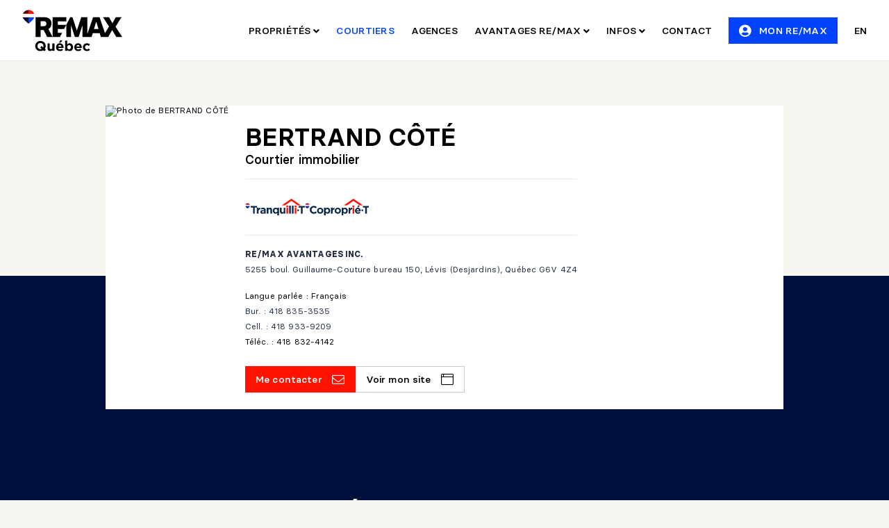

--- FILE ---
content_type: text/html; charset=utf-8
request_url: https://www.remax-quebec.com/fr/courtiers-immobiliers/bertrand.cote
body_size: 8202
content:
<!doctype html>
<html data-n-head-ssr lang="fr" data-n-head="%7B%22lang%22:%7B%22ssr%22:%22fr%22%7D%7D">
  <head>
    <title>BERTRAND CÔTÉ courtier immobilier à Lévis</title><meta data-n-head="ssr" charset="utf-8"><meta data-n-head="ssr" name="viewport" content="width=device-width,initial-scale=1,maximum-scale=1,user-scalable=0"><meta data-n-head="ssr" data-hid="og:site_name" property="og:site_name" content="RE/MAX Québec"><meta data-n-head="ssr" data-hid="twitter:site" name="twitter:site" content="RE/MAX Québec"><meta data-n-head="ssr" name="theme-color" content="#0043ff"><meta data-n-head="ssr" data-hid="title" name="title" content="BERTRAND CÔTÉ courtier immobilier à Lévis"><meta data-n-head="ssr" data-hid="description" name="description" content="BERTRAND CÔTÉ courtier immobilier à Lévis - RE/MAX AVANTAGES INC."><meta data-n-head="ssr" data-hid="og:title" property="og:title" content="BERTRAND CÔTÉ courtier immobilier à Lévis"><meta data-n-head="ssr" data-hid="og:type" property="og:type" content="RealEstateAgent"><meta data-n-head="ssr" data-hid="og:url" property="og:url" content="https://www.remax-quebec.com/fr/courtiers-immobiliers/bertrand.cote"><meta data-n-head="ssr" data-hid="og:image" property="og:image" content="https://media.remax-quebec.com/agt/www_small/e9792.jpg?v=2025-08-01%2012%3A21%3A26.531052-04"><meta data-n-head="ssr" data-hid="og:description" property="og:description" content="BERTRAND CÔTÉ courtier immobilier à Lévis - RE/MAX AVANTAGES INC."><meta data-n-head="ssr" data-hid="twitter:card" name="twitter:card" content="summary"><meta data-n-head="ssr" data-hid="twitter:title" name="twitter:title" content="BERTRAND CÔTÉ courtier immobilier à Lévis"><meta data-n-head="ssr" data-hid="twitter:description" name="twitter:description" content="BERTRAND CÔTÉ courtier immobilier à Lévis - RE/MAX AVANTAGES INC."><meta data-n-head="ssr" data-hid="twitter:image" name="twitter:image" content="https://media.remax-quebec.com/agt/www_small/e9792.jpg?v=2025-08-01%2012%3A21%3A26.531052-04"><link data-n-head="ssr" rel="icon" type="image/x-icon" href="/favicon.ico"><link data-n-head="ssr" rel="apple-touch-icon" sizes="180x180" href="/apple-touch-icon.png"><link data-n-head="ssr" rel="icon" type="image/png" sizes="32x32" href="/favicon-32x32.png"><link data-n-head="ssr" rel="icon" type="image/png" sizes="194x194" href="/favicon-194x194.png"><link data-n-head="ssr" rel="icon" type="image/png" sizes="192x192" href="/android-chrome-192x192.png"><link data-n-head="ssr" rel="icon" type="image/png" sizes="16x16" href="/favicon-16x16.png"><link data-n-head="ssr" rel="manifest" href="/site.webmanifest"><link data-n-head="ssr" data-hid="robots" name="robots" content="index, follow"><link data-n-head="ssr" data-hid="canonical" rel="canonical" href="https://www.remax-quebec.com/fr/courtiers-immobiliers/bertrand.cote"><link data-n-head="ssr" rel="preload" as="image" href="/resources/a17212ba7c4bfdc05844e371a7e50c61.svg"><link data-n-head="ssr" rel="preload" as="image" href="/resources/85effa23cfad2da698771333f8897b91.svg"><link data-n-head="ssr" rel="preload" as="image" href="/resources/591c5eda6681f233cb297a2139bbaf0c.svg"><link data-n-head="ssr" data-hid="alternate-hreflang-en-ca" rel="alternate" href="https://www.remax-quebec.com/en/real-estate-brokers/bertrand.cote" hreflang="en-ca"><link data-n-head="ssr" data-hid="alternate-hreflang-en" rel="alternate" href="https://www.remax-quebec.com/en/real-estate-brokers/bertrand.cote" hreflang="en"><link data-n-head="ssr" data-hid="alternate-hreflang-fr-ca" rel="alternate" href="https://www.remax-quebec.com/fr/courtiers-immobiliers/bertrand.cote" hreflang="fr-ca"><link data-n-head="ssr" data-hid="alternate-hreflang-fr" rel="alternate" href="https://www.remax-quebec.com/fr/courtiers-immobiliers/bertrand.cote" hreflang="fr"><script data-n-head="ssr" data-hid="didomi-script">window.didomiConfig={user:{bots:{consentRequired:!1,types:["crawlers","performance"]}},integrations:{vendors:{gcm:{enable:!0,setDefaultStatus:!0,defaultStatus:{analytics:!1,ad:!1}}}}},window.gdprAppliesGlobally=!1,function(){function e(e,t,n,r){var o;"function"==typeof n&&(window[i]||(window[i]=[]),o=!1,(o=s?s(e,r,n):o)||window[i].push({command:e,version:t,callback:n,parameter:r}))}function t(r){if(window[n]&&!0===window[n].stub&&r.data){var e,o,i="string"==typeof r.data;try{e=i?JSON.parse(r.data):r.data}catch(e){return}e[a]&&(o=e[a],window[n](o.command,o.version,function(e,t){var n={};n[d]={returnValue:e,success:t,callId:o.callId},r.source.postMessage(i?JSON.stringify(n):n,"*")},o.parameter))}}var n,i,a,d,s,r,o,c,f,p,u,l;n="__tcfapi",i="__tcfapiBuffer",a="__tcfapiCall",d="__tcfapiReturn",e.stub=!0,e.stubVersion=2,"function"!=typeof window[n]&&(window[n]=e,window.addEventListener?window.addEventListener("message",t,!1):window.attachEvent("onmessage",t)),function e(t){var n,r;window.frames[t]||(document.body&&document.body.firstChild?(n=document.body,(r=document.createElement("iframe")).style.display="none",r.name=t,r.title=t,n.insertBefore(r,n.firstChild)):setTimeout(function(){e(t)},5))}("__tcfapiLocator"),(o=document.createElement("link")).rel="preconnect",o.as="script",(c=document.createElement("link")).rel="dns-prefetch",c.as="script",(f=document.createElement("link")).rel="preload",f.as="script",(p=document.createElement("script")).id="spcloader",p.type="text/javascript",p.async=!0,p.charset="utf-8",u="https://sdk.privacy-center.org/ca68b1fd-059a-49bd-8075-d4d07f614f89/loader.js?target_type=notice&target=whcjjeMK",window.didomiConfig&&window.didomiConfig.user&&(l=(r=window.didomiConfig.user).country,r=r.region,l&&(u=u+"&country="+l,r&&(u=u+"&region="+r))),o.href="https://sdk.privacy-center.org/",c.href="https://sdk.privacy-center.org/",f.href=u,p.src=u,(l=document.getElementsByTagName("script")[0]).parentNode.insertBefore(o,l),l.parentNode.insertBefore(c,l),l.parentNode.insertBefore(f,l),l.parentNode.insertBefore(p,l)}()</script><script data-n-head="ssr" data-hid="comscore-script" src="https://sb.scorecardresearch.com/cs/27315117/beacon.js" async defer ssr="false"></script><script data-n-head="ssr" data-hid="fuel-script" src="https://storage.googleapis.com/fuel_modules/modules/FD_HB/243056/Fuel_id_243056.js" async defer ssr="false"></script><script data-n-head="ssr" data-hid="gtm-script">window._gtm_init||(window._gtm_init=1,function(t,e,n,a,o){t[n]=1==t[n]||"yes"==e[n]||1==e[n]||1==e.msDoNotTrack||t[a]&&t[a][o]&&t[a][o]()?1:0}(window,navigator,"doNotTrack","external","msTrackingProtectionEnabled"),function(a,o,i,g,m){a[m]={},a._gtm_inject=function(t){var e,n;a.doNotTrack||a[m][t]||(a[m][t]=1,a[g]=a[g]||[],a[g].push({"gtm.start":(new Date).getTime(),event:"gtm.js"}),e=o.getElementsByTagName(i)[0],(n=o.createElement(i)).async=!0,n.src="https://www.googletagmanager.com/gtm.js?id="+t,e.parentNode.insertBefore(n,e))},a._gtm_inject("GTM-MMSC7WN")}(window,document,"script","dataLayer","_gtm_ids"))</script><script data-n-head="ssr" data-hid="nuxt-jsonld-70fe6948" type="application/ld+json">{"@context":"http://www.schema.org","@type":"Organization","name":"RE/MAX Québec","url":"https://www.remax-quebec.com","logo":"/resources/a17212ba7c4bfdc05844e371a7e50c61.svg"}</script><script data-n-head="ssr" data-hid="nuxt-jsonld--38b2c6bb" type="application/ld+json">[{"@context":"http://www.schema.org","@type":"BreadcrumbList","itemListElement":[{"@type":"ListItem","position":1,"name":"Accueil","item":"https://www.remax-quebec.com"},{"@type":"ListItem","position":2,"name":"0 courtiers immobiliers à votre service","item":"https://www.remax-quebec.com/fr/courtiers-immobiliers"},{"@type":"ListItem","position":3,"name":"BERTRAND CÔTÉ - Courtier immobilier","item":"https://www.remax-quebec.com/fr/courtiers-immobiliers/bertrand.cote"}]},{"@context":"http://www.schema.org","@type":"RealEstateAgent","name":"BERTRAND CÔTÉ","image":"https://media.remax-quebec.com/agt/www_small/e9792.jpg?v=2025-08-01%2012%3A21%3A26.531052-04","description":"BERTRAND CÔTÉ courtier immobilier à Lévis - RE/MAX AVANTAGES INC.","address":"9201 boul. Centre-Hospitalier , Lévis (Les Chutes-de-la-Chaudière-Est) (Charny), Québec G6X 1L5","geo":{"@type":"GeoCoordinates","latitude":46.723457,"longitude":-71.261896},"hasMap":"https://www.google.com/maps/search/?api=1&amp;query=46.723457%2C-71.261896","telephone":"418 933-9209","email":"bertrand.cote@remax-quebec.com","url":"http://www.courtieragricole.tv","slogan":"Pour un RÉsultat MAXimum, faites confiance à RE/MAX!","parentOrganization":{"@context":"http://www.schema.org","@type":"Organization","name":"RE/MAX AVANTAGES INC."}}]</script><link rel="preload" href="/resources/5eb5d37.js" as="script"><link rel="preload" href="/resources/css/fbc8a99.css" as="style"><link rel="preload" href="/resources/25eb7ea.js" as="script"><link rel="preload" href="/resources/89dede2.js" as="script"><link rel="preload" href="/resources/css/76ff11a.css" as="style"><link rel="preload" href="/resources/b38b2bb.js" as="script"><link rel="preload" href="/resources/css/e3621f3.css" as="style"><link rel="preload" href="/resources/7c21dd5.js" as="script"><link rel="stylesheet" href="/resources/css/fbc8a99.css"><link rel="stylesheet" href="/resources/css/76ff11a.css"><link rel="stylesheet" href="/resources/css/e3621f3.css"><link rel="preload" href="/resources/static/prod/fr/courtiers-immobiliers/bertrand.cote/state.js" as="script"><link rel="preload" href="/resources/static/prod/fr/courtiers-immobiliers/bertrand.cote/payload.js" as="script">
  </head>
  <body>
    <noscript data-n-head="ssr" data-hid="comscore-noscript" data-pbody="true"><img src="https://sb.scorecardresearch.com/p?c1=2&c2=27315117&cv=4.4.0&cj=1"></noscript><noscript data-n-head="ssr" data-hid="gtm-noscript" data-pbody="true"><iframe src="https://www.googletagmanager.com/ns.html?id=GTM-MMSC7WN&" height="0" width="0" style="display:none;visibility:hidden" title="gtm"></iframe></noscript><div data-server-rendered="true" id="__nuxt"><!----><div id="__layout"><div class="default-layout mobile" style="opacity:0;transition:opacity .2s linear"><div><header class="header header--light header--header"><div class="logo-container d-flex"><a href="/fr" aria-label="RE/MAX" class="logo nuxt-link-active"><img src="/resources/a17212ba7c4bfdc05844e371a7e50c61.svg" alt="RE/MAX" aria-hidden="true"></a></div> <div class="d-flex align-items-center"><!----> <!----> <div data-anchor="monRemax" class="button__wrapper main-nav__icon"><button type="submit" data-cy="button" class="button button--tertiary button--icon-only button--medium"><!----> <!----> <!----> <span aria-label="user-circle icon" class="icon button__icon"><span><i class="fas fa-user-circle"></i> <!----></span></span> <!----> <!----> <!----> <!----></button> <!----></div> <div class="header-popup header-popup--anonymous v-portal" style="display:none"></div> <div class="main-nav__lang-switch"><div><a href="/en/real-estate-brokers/bertrand.cote" hreflang="en-ca" class="main-nav__link main-nav__link-link">
			en
		</a></div></div> <div class="main-nav__icon-wrapper main-nav__icon-menu"><span aria-label="bars icon" class="icon main-nav__icon icon--color-primary"><span><i class="far fa-bars"></i> <!----></span></span></div></div></header> <!----> <!----></div> <div data-cy="panel" role="dialog" aria-relevant="additions text" aria-live="polite" aria-atomic="false" class="panel panel--right light-theme no-scroll sidenav sidenav--full"><div><div tabindex="-1" aria-hidden="true"></div> <div tabindex="-1" aria-hidden="true"></div> <div data-lock=""><div class="panel-menu__header"></div> <div data-cy="panel-content" class="panel__content scroll scroll--light"><ul class="main-nav__list"><li class="main-nav__item"><div data-cy="accordion" class="accordion" data-v-5528c972><div tabindex="0" role="presentation" class="accordion__trigger accordion__trigger--right" data-v-5528c972><span aria-label="angle-down icon" class="icon accordion__icon accordion__icon accordion__icon--rotate" data-v-5528c972><span><i class="fal fa-angle-down"></i> <!----></span></span> <span aria-label="home-lg icon" class="icon"><span><i class="fal fa-home-lg"></i> <!----></span></span>Propriétés
			 <!----></div> <!----> <div class="accordion__content-wrapper" data-v-5528c972><div class="accordion__content" data-v-5528c972><div class="mega-menu__list"><div data-cy="accordion" class="accordion accordion--subsection" data-v-5528c972><div tabindex="0" role="presentation" class="accordion__trigger accordion__trigger--right" data-v-5528c972><span aria-label="plus icon" class="icon accordion__icon accordion__icon accordion__icon--rotate" data-v-5528c972><span><i class="fal fa-plus"></i> <!----></span></span> 
			Type de propriété
		 <!----></div> <!----> <div class="accordion__content-wrapper" data-v-5528c972><div class="accordion__content" data-v-5528c972><div class="mega-menu__items row"><ul class="mega-menu__item col-md-12"><li class="item-link item-link--buttons"><a href="/fr/a-vendre/residentielle" class="small"><div><span>
			Propriétés résidentielles
		</span></div></a></li><li class="item-link item-link--buttons"><a href="/fr/a-vendre/collection" class="small"><div><span>
			La Collection - Propriétés de prestige
		</span></div></a></li><li class="item-link item-link--buttons"><a href="/fr/a-vendre/commerciale-industrielle" class="small"><div><span>
			RE/MAX Commercial
		</span></div></a></li><li class="item-link item-link--buttons"><a href="/fr/a-vendre/coproprie-t" class="small"><div><span>
			Copropiétés divises ou indivises
		</span></div></a></li></ul></div></div></div></div></div></div></div></div></li><li class="main-nav__item"><a href="/fr/courtiers-immobiliers" class="main-nav__link nuxt-link-active"><span aria-label="briefcase icon" class="icon"><span><i class="fal fa-briefcase"></i> <!----></span></span>Courtiers
				<!----></a></li><li class="main-nav__item"><a href="/fr/agences-immobilieres" class="main-nav__link"><span aria-label="building icon" class="icon"><span><i class="fal fa-building"></i> <!----></span></span>Agences
				<!----></a></li><li class="main-nav__item"><div data-cy="accordion" class="accordion" data-v-5528c972><div tabindex="0" role="presentation" class="accordion__trigger accordion__trigger--right" data-v-5528c972><span aria-label="angle-down icon" class="icon accordion__icon accordion__icon accordion__icon--rotate" data-v-5528c972><span><i class="fal fa-angle-down"></i> <!----></span></span> <span aria-label="book icon" class="icon"><span><i class="fal fa-book"></i> <!----></span></span>Avantages RE/MAX
			 <!----></div> <!----> <div class="accordion__content-wrapper" data-v-5528c972><div class="accordion__content" data-v-5528c972><div class="mega-menu__list"><div data-cy="accordion" class="accordion accordion--subsection" data-v-5528c972><div tabindex="0" role="presentation" class="accordion__trigger accordion__trigger--right" data-v-5528c972><span aria-label="plus icon" class="icon accordion__icon accordion__icon accordion__icon--rotate" data-v-5528c972><span><i class="fal fa-plus"></i> <!----></span></span> 
			Expertise RE/MAX
		 <!----></div> <!----> <div class="accordion__content-wrapper" data-v-5528c972><div class="accordion__content" data-v-5528c972><div class="mega-menu__items row"><ul class="mega-menu__item col-md-12"><li class="item-link item-link--buttons"><a href="/fr/coproprie-t" class="small"><div><span>
			Coproprié-T
		</span></div></a></li><li class="item-link item-link--buttons"><a href="/fr/commercial" class="small"><div><span>
			RE/MAX Commercial
		</span></div></a></li></ul></div></div></div></div></div><div class="mega-menu__list"><div data-cy="accordion" class="accordion accordion--subsection" data-v-5528c972><div tabindex="0" role="presentation" class="accordion__trigger accordion__trigger--right" data-v-5528c972><span aria-label="plus icon" class="icon accordion__icon accordion__icon accordion__icon--rotate" data-v-5528c972><span><i class="fal fa-plus"></i> <!----></span></span> 
			Programmes de garanties légales
		 <!----></div> <!----> <div class="accordion__content-wrapper" data-v-5528c972><div class="accordion__content" data-v-5528c972><div class="mega-menu__items row"><ul class="mega-menu__item col-md-12"><li class="item-link item-link--buttons"><a href="/fr/tranquilli-t" class="small"><div><span>
			Tranquilli-T
		</span></div></a></li><li class="item-link item-link--buttons"><a href="/fr/integri-t" class="small"><div><span>
			Intégri-T
		</span></div></a></li></ul></div></div></div></div></div></div></div></div></li><li class="main-nav__item"><div data-cy="accordion" class="accordion" data-v-5528c972><div tabindex="0" role="presentation" class="accordion__trigger accordion__trigger--right" data-v-5528c972><span aria-label="angle-down icon" class="icon accordion__icon accordion__icon accordion__icon--rotate" data-v-5528c972><span><i class="fal fa-angle-down"></i> <!----></span></span> <span aria-label="sign icon" class="icon"><span><i class="fal fa-sign"></i> <!----></span></span>Infos
			 <!----></div> <!----> <div class="accordion__content-wrapper" data-v-5528c972><div class="accordion__content" data-v-5528c972><div class="mega-menu__list"><div data-cy="accordion" class="accordion accordion--subsection" data-v-5528c972><div tabindex="0" role="presentation" class="accordion__trigger accordion__trigger--right" data-v-5528c972><span aria-label="plus icon" class="icon accordion__icon accordion__icon accordion__icon--rotate" data-v-5528c972><span><i class="fal fa-plus"></i> <!----></span></span> 
			À PROPOS DE RE/MAX
		 <!----></div> <!----> <div class="accordion__content-wrapper" data-v-5528c972><div class="accordion__content" data-v-5528c972><div class="mega-menu__items row"><ul class="mega-menu__item col-md-12"><li class="item-link item-link--links"><a href="/fr/mot-du-president" class="small">
					Mot du président
				</a></li><li class="item-link item-link--links"><a href="/fr/historique" class="small">
					Historique
				</a></li><li class="item-link item-link--links"><a href="/fr/la-montgolfiere" class="small">
					La montgolfière
				</a></li><li class="item-link item-link--links"><a href="/fr/oes-operation-enfant-soleil" class="small">
					Enfant Soleil
				</a></li><li class="item-link item-link--links"><a href="https://www.remax.com/" target="_blank" class="small">
					RE/MAX Global
				</a></li></ul></div></div></div></div></div><div class="mega-menu__list"><div data-cy="accordion" class="accordion accordion--subsection" data-v-5528c972><div tabindex="0" role="presentation" class="accordion__trigger accordion__trigger--right" data-v-5528c972><span aria-label="plus icon" class="icon accordion__icon accordion__icon accordion__icon--rotate" data-v-5528c972><span><i class="fal fa-plus"></i> <!----></span></span> 
			Carrières
		 <!----></div> <!----> <div class="accordion__content-wrapper" data-v-5528c972><div class="accordion__content" data-v-5528c972><div class="mega-menu__items row"><ul class="mega-menu__item col-md-12"><li class="item-link item-link--links"><a href="https://pourquoiremax.com/notoriete/" target="_blank" class="small">
					Notoriété RE/MAX
				</a></li><li class="item-link item-link--links"><a href="https://pourquoiremax.com/notoriete/leader-mondial/" target="_blank" class="small">
					Notre leadership international
				</a></li><li class="item-link item-link--links"><a href="https://pourquoiremax.com/formation/" target="_blank" class="small">
					Programmes de formation
				</a></li><li class="item-link item-link--links"><a href="https://pourquoiremax.com/" target="_blank" class="small">
					Une bannière technologique
				</a></li><li class="item-link item-link--links"><a href="https://pourquoiremax.com/contact/" target="_blank" class="small">
					Faire carrière chez nous
				</a></li><li class="item-link item-link--links"><a href="/fr/acheter-une-franchise" class="small">
					Acheter une franchise
				</a></li></ul></div></div></div></div></div><div class="mega-menu__list"><div data-cy="accordion" class="accordion accordion--subsection" data-v-5528c972><div tabindex="0" role="presentation" class="accordion__trigger accordion__trigger--right" data-v-5528c972><span aria-label="plus icon" class="icon accordion__icon accordion__icon accordion__icon--rotate" data-v-5528c972><span><i class="fal fa-plus"></i> <!----></span></span> 
			CONSEILS
		 <!----></div> <!----> <div class="accordion__content-wrapper" data-v-5528c972><div class="accordion__content" data-v-5528c972><div class="mega-menu__items row"><ul class="mega-menu__item col-md-12"><li class="item-link item-link--links"><a href="/fr/conseils-et-ressources/achat" class="small">
					Conseils pour l'achat
				</a></li><li class="item-link item-link--links"><a href="/fr/conseils-et-ressources/vente" class="small">
					Conseils pour la vente
				</a></li><li class="item-link item-link--links"><a href="https://www.remax-quebec.com/fr/premiere-maison" target="_blank" class="small">
					Conseils pour les premiers acheteurs
				</a></li><li class="item-link item-link--links"><a href="/fr/conseils-et-ressources/mise-a-part-de-l-argent" class="small">
					Mise à part de l'argent
				</a></li><li class="item-link item-link--links"><a href="/fr/conseils-et-ressources/financement-hypothecaire" class="small">
					Financement hypothécaire
				</a></li><li class="item-link item-link--links"><a href="/fr/conseils-et-ressources/rap-regime-accession-propriete" class="small">
					Le régime d'accession à la propriété (RAP)
				</a></li><li class="item-link item-link--links"><a href="/fr/conseils-et-ressources/achat-d-une-propriete-sept-erreurs-a-eviter" class="small">
					Achat d'une propriété : cinq erreurs à éviter
				</a></li><li class="item-link item-link--links"><a href="/fr/conseils-et-ressources/pourquoi-acheter-avec-un-courtier-immobilier" class="small">
					Pourquoi acheter avec un courtier immobilier ?
				</a></li><li class="item-link item-link--links"><a href="/fr/conseils-et-ressources/pourquoi-vendre-avec-un-courtier-immobilier" class="small">
					Pourquoi vendre avec un courtier immobilier ?
				</a></li><li class="item-link item-link--links"><a href="/fr/conseils-et-ressources/programme-40km" class="small">
					Programme 40km
				</a></li><li class="item-link item-link--links"><a href="/fr/conseils-et-ressources/planifiez-votre-demenagement" class="small">
					Planifiez votre déménagement
				</a></li><li class="item-link item-link--links"><a href="/fr/conseils-et-ressources/canafe-lutte-contre-la-criminalite" class="small">
					Lutte contre la criminalité
				</a></li><li class="item-link item-link--links"><a href="/fr/conseils-et-ressources/interdiction-achat-non-canadiens" class="small">
					Interdiction d’achat par les non-Canadiens
				</a></li><li class="item-link item-link--links"><a href="/fr/conseils-et-ressources/regles-de-sollicitation" class="small">
					Règles de sollicitation
				</a></li></ul></div></div></div></div></div><div class="mega-menu__list"><div data-cy="accordion" class="accordion accordion--subsection" data-v-5528c972><div tabindex="0" role="presentation" class="accordion__trigger accordion__trigger--right" data-v-5528c972><span aria-label="plus icon" class="icon accordion__icon accordion__icon accordion__icon--rotate" data-v-5528c972><span><i class="fal fa-plus"></i> <!----></span></span> 
			Blogue
		 <!----></div> <!----> <div class="accordion__content-wrapper" data-v-5528c972><div class="accordion__content" data-v-5528c972><div class="mega-menu__items row"><ul class="mega-menu__item col-md-12"><li class="item-link item-link--buttons"><a href="/fr/blogue" class="small"><div><span>
			Mon Coin de Vie
		</span></div></a></li></ul></div></div></div></div></div></div></div></div></li><li class="main-nav__item"><a href="/fr/nous-joindre" class="main-nav__link"><span aria-label="phone icon" class="icon"><span><i class="fal fa-phone"></i> <!----></span></span>Contact
				<!----></a></li></ul> <div class="panel_bottom-nav"><ul class="panel_bottom-nav__list"><li class="panel_bottom-nav__item"><a href="/fr/politique-confidentialite">
						Politique de confidentialité
					</a></li> <li class="panel_bottom-nav__item"><a href="/fr/politique-utilisation">
						Politique d'utilisation
					</a></li> <li class="panel_bottom-nav__item"><a href="javascript:Didomi.preferences.show()">
						Gestion des consentements cookies
					</a></li></ul></div></div> <!----></div> <div tabindex="-1" aria-hidden="true"></div></div></div> <div class="page-template"><div><div class="cms-block broker-presentation row no-gutters"><div class="mx-lg-auto col-lg-11 broker-presentation__container"><!----> <div class="broker-presentation__content"><div><div class="broker-presentation__right"><div class="broker-presentation__avatar-and-name"><div class="avatar__wrapper" data-v-20b0b120><!----> <!----> <div data-anchor="" data-cy="avatar" class="avatar avatar--xx-large avatar--night-gray1 avatar--image" style="background-image:url(https://media.remax-quebec.com/agt/www_small/e9792.jpg?v=2025-08-01%2012%3A21%3A26.531052-04)" data-v-20b0b120><!----> <!----></div></div> <div><h1>
								BERTRAND CÔTÉ
							</h1> <span class="broker-presentation__role">
								Courtier immobilier
							</span> <!----></div></div> <div data-cy="separator" class="separator separator--plain"><!----></div> <div class="broker-presentation__programs"><a href="/fr/tranquilli-t"><img src="/resources/ebc7e7e0460f4187d1ca7d91f1430ff0.svg" alt="Courtier adhérant au programme Tranquilli-T" class="broker-presentation__tranquillit"></a> <a href="/fr/coproprie-t"><img src="/resources/148307c4f4004a39587ba295c7104934.svg" alt="Courtiers Affiliés RE/MAX Coproprié-T" class="broker-presentation__copropriet"></a> <!----></div> <div data-cy="separator" class="separator separator--plain"><!----></div> <div class="broker-presentation__details d-flex flex-column"><span class="broker-presentation__agency-name medium medium--bold"><a href="/fr/agences-immobilieres/remax-avantages">
								RE/MAX AVANTAGES INC.
							</a></span> <span class="broker-presentation__office-address medium"><a href="https://www.google.com/maps/dir/?api=1&destination=RE%2FMAX+AVANTAGES+INC.+agence+immobili%C3%A8re+5255+boul.+Guillaume-Couture+bureau+150%2C+L%C3%A9vis+(Desjardins)%2C+Qu%C3%A9bec+G6V+4Z4" target="_blank">
								5255 boul. Guillaume-Couture bureau 150, Lévis (Desjardins), Québec G6V 4Z4
							</a></span> <span class="broker-presentation__languages medium medium--light">
							Langue parlée : Français
						</span> <span class="broker-presentation__phone medium medium--light"><a href="tel:418-835-3535">
								Bur. : 418 835-3535
							</a></span> <span class="broker-presentation__cell medium medium--light"><a href="tel:418-933-9209">
								Cell. : 418 933-9209
							</a></span> <span class="broker-presentation__fax medium medium--light">
							Téléc. : 418 832-4142
						</span> <!----> <div class="broker-presentation__contact-buttons"><div class="button__wrapper"><button type="submit" data-cy="button" class="button button--secondary button--icon-right button--medium"><!----> <!----> <!----> <!----> <span class="button__text">Me contacter</span> <!----> <!----> <span aria-label="envelope icon" class="icon button__icon"><span><i class="fal fa-envelope"></i> <!----></span></span></button> <!----></div> <div class="button__wrapper"><!----> <a href="http://www.courtieragricole.tv" target="_blank" aria-label="" data-cy="button-link" class="button button--normal button--icon-right button--medium"><!----> <span class="button__text">
			Voir mon site
		</span> <span aria-label="browser icon" class="icon button__icon"><span><i class="fal fa-browser"></i> <!----></span></span></a></div></div></div></div></div></div></div></div> <div class="cms-block broker-description row no-gutters"><div class="col-sm-12 col-md-8 col-xl-5 mx-auto"><div class="d-flex justify-content-center align-items-center flex-column"><h2 class="broker-description__slogan text-center">Pour un RÉsultat MAXimum, faites confiance à RE/MAX!</h2> <!----> <div class="button__wrapper"><button type="submit" data-cy="button" class="button button--secondary button--icon-right button--small"><!----> <!----> <!----> <!----> <span class="button__text">Me contacter</span> <!----> <!----> <span aria-label="envelope icon" class="icon button__icon"><span><i class="fal fa-envelope"></i> <!----></span></span></button> <!----></div></div></div></div> <!----> <div class="cms-block broker-program row no-gutters"><div class="mx-lg-auto col-lg-11 broker-program__container"><div class="broker-program__left"><div class="broker-program__content"><h2>
					Mes programmes et protections RE/MAX
				</h2> <p>
					L'achat ou la vente d'une propriété est primordial pour vous. En tant que votre courtier RE/MAX, je m'engage à réaliser ce projet efficacement et sans complication. Avec RE/MAX Québec, je vous propose une variété de programme adaptés à vos besoins. Découvrez-les !
				</p></div></div> <div class="broker-program__right"><div class="card"><div class="broker-program__card"><div class="broker-program__image"><img src="/resources/6436c06eccbbdb0911a683ce61043954.svg" alt="Courtier adhérant au programme Tranquilli-T"></div> <div class="broker-program__info"><h5>Une paix d'esprit assurée !</h5> <p>Une protection exclusive afin de vous protéger et qui se détaille en 4 volets.</p> <div class="button__wrapper"><!----> <a href="/fr/tranquilli-t" target="_self" aria-label="" data-cy="button-link" class="button button--tertiary button--icon-right button--medium"><!----> <span class="button__text">
			En savoir plus
		</span> <span aria-label="arrow-right icon" class="icon button__icon"><span><i class="fal fa-arrow-right"></i> <!----></span></span></a></div></div></div></div> <!----> <div class="card"><div class="broker-program__card"><div class="broker-program__image"><img src="/resources/d493d093b2b1857afcb0588b37e9f0e9.svg" alt="Courtiers Affiliés RE/MAX Coproprié-T"></div> <div class="broker-program__info"><h5>Professionnel de la copropriété</h5> <p>Qualifié(e) en vente, achat et location de copropriétés divises et indivises.</p> <div class="button__wrapper"><!----> <a href="/fr/coproprie-t" target="_self" aria-label="" data-cy="button-link" class="button button--tertiary button--icon-right button--medium"><!----> <span class="button__text">
			En savoir plus
		</span> <span aria-label="arrow-right icon" class="icon button__icon"><span><i class="fal fa-arrow-right"></i> <!----></span></span></a></div></div></div></div></div></div></div> <div class="cms-block broker-agency row no-gutters"><div class="mx-lg-auto col-lg-11 broker-agency__container"><div class="broker-agency__left"><h2 class="broker-agency__name"><a href="/fr/agences-immobilieres/remax-avantages"><img src="https://media.remax-quebec.com/assets/agencies/logos_creme/avantages.svg" alt="Logo RE/MAX AVANTAGES INC." class="broker-agency__logo"></a></h2> <span class="broker-agency__role"><a href="/fr/agences-immobilieres/remax-avantages">
					RE/MAX AVANTAGES INC. agence immobilière
				</a></span> <div data-cy="separator" class="separator separator--plain"><!----></div> <span class="broker-agency__address medium medium--light"><a href="https://www.google.com/maps/dir/?api=1&destination=RE%2FMAX+AVANTAGES+INC.+agence+immobili%C3%A8re+5255+boul.+Guillaume-Couture+bureau+150%2C+L%C3%A9vis+(Desjardins)%2C+Qu%C3%A9bec+G6V+4Z4" target="_blank">
					5255 boul. Guillaume-Couture bureau 150, Lévis (Desjardins), Québec G6V 4Z4
				</a></span> <div class="broker-agency__buttons"><div class="button__wrapper"><!----> <a href="https://www.google.com/maps/dir/?api=1&destination=RE%2FMAX+AVANTAGES+INC.+agence+immobili%C3%A8re+5255+boul.+Guillaume-Couture+bureau+150%2C+L%C3%A9vis+(Desjardins)%2C+Qu%C3%A9bec+G6V+4Z4" target="_blank" aria-label="" data-cy="button-link" class="button button--secondary button--icon-right button--medium"><!----> <span class="button__text">
			Obtenir l'itinéraire
		</span> <span aria-label="map icon" class="icon button__icon"><span><i class="far fa-map"></i> <!----></span></span></a></div> <div class="button__wrapper"><!----> <a href="/fr/agences-immobilieres/remax-avantages" target="_self" aria-label="" data-cy="button-link" class="button button--normal button--icon-right button--medium"><!----> <span class="button__text">
			Voir les autres bureaux
		</span> <span aria-label="building icon" class="icon button__icon"><span><i class="far fa-building"></i> <!----></span></span></a></div></div></div> <div class="broker-agency__right"><div class="agency-office-map"><!----></div></div></div></div> <div icon-token="user-tie" icon-weight="bold" class="container-fluid container-fluid--no-padding container-bottom-block"><div class="cms-block cms-bottom-block row d-flex justify-content-end"><div class="cms-bottom-block__content col-12 col-ms-6"><!----> <h2 class="cms-block__title">Les avantages de faire affaire avec un courtier</h2> <div class="button__wrapper cms-block__cta"><!----> <a href="/fr/conseils-et-ressources/pourquoi-vendre-avec-un-courtier-immobilier" target="_self" aria-label="" data-cy="button-link" class="button button--normal button--icon-right button--medium"><!----> <span class="button__text">
			Découvrir les avantages
		</span> <span aria-label="long-arrow-right icon" class="icon button__icon"><span><i class="fal fa-long-arrow-right"></i> <!----></span></span></a></div></div></div></div></div></div> <footer class="footer row no-gutters"><div class="mx-lg-auto col-lg-11 page-container"><div class="footer__logo"><a href="/fr" aria-label="RE/MAX" class="logo nuxt-link-active"></a></div> <div class="row no-gutters d-flex align-items-end justify-content-between"><div class="col-ml-4 col-xxxl-3"><div class="newsletter"><h2 class="newsletter__title">
		Infolettre
	</h2> <p class="newsletter__description medium">
		Inscrivez-vous afin de recevoir des articles de blogue en lien avec le monde de l'immobilier.
	</p> <div role="form" aria-label="Infolettre" class="form" data-v-25572068><!----> <!----> <div class="form__content" data-v-25572068><div data-cy="field" class="field newsletter__field with-suffix"><div class="field__heading"><!----> <!----></div> <div class="field__group"><!----> <!----> <!----> <!----> <input id="field-425021" placeholder="Adresse courriel" spellcheck="false" autocomplete="on" data-cy="field-input" type="email" class="field__input field__input--large"> <!----> <!----> <!----> <!----> <!----> <!----> <div data-cy="field-button" class="button__wrapper field__button field__button--icon-only"><button type="submit" data-cy="button" class="button button--primary button--icon-right"><!----> <!----> <!----> <!----> <!----> <!----> <!----> <span aria-label="arrow-right icon" class="icon button__icon"><span><i class="far fa-arrow-right"></i> <!----></span></span></button> <!----></div></div> <!----> <!----></div></div> <!----></div></div></div> <div class="col-sm-12 col-ml-7 col-xxxl-8"><div class="table-content"><ul class="table-content__list"><li class="table-content__item"><a href="/fr/" class="table-content__link nuxt-link-active">
				Accueil
			</a></li><li class="table-content__item"><a href="/fr/resultats" class="table-content__link">
				Propriétés
			</a></li><li class="table-content__item"><a href="/fr/collection" class="table-content__link">
				La Collection RE/MAX
			</a></li><li class="table-content__item"><a href="/fr/commercial" class="table-content__link">
				RE/MAX Commercial
			</a></li><li class="table-content__item"><a href="/fr/courtiers-immobiliers" class="table-content__link nuxt-link-active">
				Courtiers
			</a></li><li class="table-content__item"><a href="/fr/agences-immobilieres" class="table-content__link">
				Agences
			</a></li><li class="table-content__item"><a href="/fr/conseils-et-ressources" class="table-content__link">
				Infos
			</a></li><li class="table-content__item"><a href="/fr/secteurs-geographiques/regions" class="table-content__link">
				Régions
			</a></li><li class="table-content__item"><a href="/fr/blogue" class="table-content__link">
				Blogue
			</a></li><li class="table-content__item"><a href="/fr/tranquilli-t" class="table-content__link">
				Programmes
			</a></li><li class="table-content__item"><a href="https://pourquoiremax.com/" target="_blank" class="table-content__link">
				Carrières
			</a></li><li class="table-content__item"><a href="/fr/nous-joindre" class="table-content__link">
				Nous joindre
			</a></li><li class="table-content__item"><a href="https://monremax.remax-quebec.com/fr" target="_blank" class="table-content__link">
				Mon RE/MAX
			</a></li><li class="table-content__item"><a href="https://global.remax.com/default.aspx" target="_blank" class="table-content__link">
				RE/MAX Global
			</a></li></ul></div></div></div> <hr> <div class="footer__bottom"><div class="row"><div class="footer__bottom--links"><div><div class="socials"><div class="socials__item"><a href="https://www.facebook.com/remaxquebec/" target="_blank" class="socials__link"><span aria-label="facebook icon" class="icon"><span><i class="fab fa-facebook"></i> <!----></span></span></a></div> <div class="socials__item"><a href="https://www.instagram.com/remaxquebec/" target="_blank" class="socials__link"><span aria-label="instagram icon" class="icon"><span><i class="fab fa-instagram"></i> <!----></span></span></a></div> <div class="socials__item"><a href="https://www.linkedin.com/company/re-max-qu%C3%A9bec" target="_blank" class="socials__link"><span aria-label="linkedin icon" class="icon"><span><i class="fab fa-linkedin"></i> <!----></span></span></a></div> <div class="socials__item"><a href="https://www.tiktok.com/@remax.quebec" target="_blank" class="socials__link"><span aria-label="tiktok icon" class="icon"><span><i class="fab fa-tiktok"></i> <!----></span></span></a></div> <div class="socials__item"><a href="https://ca.pinterest.com/remaxquebec/" target="_blank" class="socials__link"><span aria-label="pinterest icon" class="icon"><span><i class="fab fa-pinterest"></i> <!----></span></span></a></div></div></div> <div class="footer__bottom--links"><div class="footer__bottom--remax-links"><a href="/fr/politique-confidentialite">
			Politique de confidentialité
		</a> <a href="/fr/politique-utilisation">
			Politique d'utilisation
		</a> <a href="javascript:Didomi.preferences.show()" style="display:none">
			Gestion des consentements cookies
		</a></div></div></div> <div><a target="_blank" href="https://centiva.io/" class="px-0"><!----></a></div></div></div></div></footer> <div class="vue-portal-target"></div> <div class="vue-portal-target"></div> <div class="vue-portal-target"></div> <div class="vue-portal-target"></div> <div class="v-portal" style="display:none"></div> <div class="v-portal" style="display:none"></div> <div data-sitekey="6LfLic4iAAAAADSXjgXYHpeUkj5hUin0Z6-_aMvr" data-size="invisible" data-theme="light" data-badge="bottomright" data-tabindex="0" data-callback="recaptchaSuccessCallback" data-expired-callback="recaptchaExpiredCallback" data-error-callback="recaptchaErrorCallback" class="g-recaptcha the-recaptcha" style="display:none"></div></div></div></div><script defer src="/resources/static/prod/fr/courtiers-immobiliers/bertrand.cote/state.js"></script><script src="/resources/5eb5d37.js" defer></script><script src="/resources/25eb7ea.js" defer></script><script src="/resources/89dede2.js" defer></script><script src="/resources/b38b2bb.js" defer></script><script src="/resources/7c21dd5.js" defer></script>
  <script defer src="https://static.cloudflareinsights.com/beacon.min.js/vcd15cbe7772f49c399c6a5babf22c1241717689176015" integrity="sha512-ZpsOmlRQV6y907TI0dKBHq9Md29nnaEIPlkf84rnaERnq6zvWvPUqr2ft8M1aS28oN72PdrCzSjY4U6VaAw1EQ==" data-cf-beacon='{"version":"2024.11.0","token":"5cf0759804b6405b8af4878e752b1b0d","server_timing":{"name":{"cfCacheStatus":true,"cfEdge":true,"cfExtPri":true,"cfL4":true,"cfOrigin":true,"cfSpeedBrain":true},"location_startswith":null}}' crossorigin="anonymous"></script>
</body>
</html>


--- FILE ---
content_type: text/css
request_url: https://pub.fueldigitalmedia.ca/modules/FD_HB/243056/Fuel_id_243056.css
body_size: 912
content:
  /* v1.3 27032025 */
  .adslot {
    display: flex !important;
    flex-direction: column !important;
    justify-content: center !important;
    margin: auto !important;
    align-items: center !important;
    padding-bottom: 20px !important;
  }

  html[lang="fr"] .adslot:not(.sticky, .catfish, .outstream, .skin):before,
  html[lang="fr-ca"] .adslot:not(.sticky, .catfish, .outstream, .skin):before,
  html[lang="fr-fr"] .adslot:not(.sticky, .catfish, .outstream, .skin):before {
    content: "- Publicité -" !important;
    padding: 3px !important;
    text-transform: uppercase !important;
    font-size: 8px !important;
    color: #999 !important;
    font-weight: 600 !important;
    display: block !important;
    text-align: center !important;
    font-family: Arial, sans-serif;
  }

  html[lang="en"] .adslot:not(.sticky, .catfish, .outstream, .skin):before,
  html[lang="en-ca"] .adslot:not(.sticky, .catfish, .outstream, .skin):before {
    content: "- Advertising -" !important;
    padding: 3px !important;
    text-transform: uppercase !important;
    font-size: 8px !important;
    color: #999 !important;
    font-weight: 600 !important;
    display: block !important;
    text-align: center !important;
    font-family: Arial, sans-serif;
  }

  #env-banner {
    position: fixed;
    top: 10px;
    right: 10px;
    z-index: 1000;
    padding: 5px 7px;
    background-color: #333;
    color: #fff;
    font-weight: bold;
    font-size: 13px;
    border-radius: 5px;
    box-shadow: 0 2px 6px rgba(0,0,0,0.2);
    font-family: sans-serif;
  }

  .adslot.banner {
    height: auto !important;
  }

  .adslot.catfish {
    padding-bottom: 0px !important;
  }

  .adslot.skin {
    position: fixed;
    top: -50%;
    left: -50%;
    width: 200%;
    height: 200%;
  }

  .adslot.skin img {
    position: absolute;
    top: 0;
    left: 0;
    right: 0;
    bottom: 0;
    margin: auto;
    min-width: 50%;
    min-height: 50%;
    z-index: -1;
  }

  .adslot.skin img.pointer {
    cursor: pointer;
  }

  #parallaxe,
  #fuel_parallaxe {
    padding-bottom: 5px;
  }

  @media only screen and (min-width: 1025px) {

    .adslot.box:last-of-type {
      position: sticky;
      top: 1px;
    }

    div[id*="_videoplayer"] {
      width: 90%;
    }

    .videoplayer {
      display: flex;
      flex-wrap: nowrap;
      justify-content: center;
      margin: 5px;
      padding-bottom: 10px;
    }

    .adslot.banner {
      min-height: 90px;
    }

    .adslot.banneronly {
      min-height: 90px;
    }

    .adslot.sky:last-of-type {
      position: sticky;
      top: 1px;
    }

    #background_catfish {
      text-align: center;
      min-width: 738px;
      height: 91px;
      position: fixed;
      bottom: 1px;
      background-color: #fff;
      opacity: 0.9;
      box-shadow: 0 -1px 1px 0 rgba(0, 0, 0, 0.2);
      z-index: 9989;
    }

    div[id*="_catfish"] {
      position: relative;
      background: none;
      min-width: 728px;
      height: 90px;
      display: flex;
      flex-direction: column;
      justify-content: flex-start;
      align-items: center;
      z-index: 9989;
    }

    #close-btn,
    #close-button {
      position: absolute;
      width: 28px;
      height: 28px;
      top: -28px;
      left: 0;
      color: black;
      background-size: 13px 13px;
      background-position: 9px;
      background-color: #fff;
      background-repeat: no-repeat;
      box-shadow: 0 -1px 1px 0 rgba(0, 0, 0, 0.2);
      border: none;
      border-radius: 12px 12px 0 0;
      z-index: 9989;
    }

  }

  @media only screen and (min-width: 769px) and (max-width: 1024px) {

    .adslot.box:last-of-type {
      position: sticky;
      top: 71px;
    }

    .adslot.boxonly:last-of-type {
      position: sticky;
      top: 71px;
    }

    div[id*="_videoplayer"] {
      width: 100%;
    }

    .videoplayer {
      display: flex;
      flex-wrap: nowrap;
      justify-content: center;
      margin: 5px;
    }

    #background_catfish {
      text-align: center;
      min-width: 738px;
      height: 91px;
      bottom: 1px;
      background-color: #fff;
      opacity: 0.9;
      box-shadow: 0 -1px 1px 0 rgba(0, 0, 0, 0.2);
      z-index: 9989;
    }

    div[id*="_catfish"] {
      position: relative;
      background: none;
      width: 100%;
      height: 90px;
      display: flex;
      flex-direction: column;
      justify-content: flex-start;
      align-items: center;
      z-index: 9989;
    }

    #close-btn,
    #close-button {
      position: absolute;
      width: 28px;
      height: 28px;
      top: -28px;
      left: 0;
      color: black;
      background-size: 13px 13px;
      background-position: 9px;
      background-color: #fff;
      background-repeat: no-repeat;
      box-shadow: 0 -1px 1px 0 rgba(0, 0, 0, 0.2);
      border: none;
      border-radius: 0 12px 0 0;
      z-index: 9989;
    }

  }

  @media only screen and (max-width: 768px) {

    div[id*="_videoplayer"] {
      width: 100%;
    }

    .videoplayer {
      display: flex;
      flex-wrap: nowrap;
      justify-content: center;
      margin-top: 5px;
      margin-bottom: 5px;
    }

    .adslot.boxonly {
      padding-bottom: 10px;
      background-color: white;
    }

    .adslot {
      padding-top: 0px;
    }

    #background_catfish {
      text-align: center;
      width: 100%;
      height: 65px;
      position: fixed;
      bottom: -5px;
      left: 0px;
      background-color: #fff;
      opacity: 0.8;
      z-index: 9989;
    }

    div[id*="_catfish"] {
      position: relative;
      height: auto;
      left: -3px;
      background: none;
      width: 100%;
      display: flex;
      flex-direction: column;
      justify-content: flex-start;
      align-items: center;
      z-index: 9989;
    }

    #close-btn,
    #close-button {
      position: absolute;
      width: 28px;
      height: 28px;
      top: -28px;
      left: 0;
      color: black;
      background-size: 13px 13px;
      background-position: 9px;
      background-color: #fff;
      background-repeat: no-repeat;
      box-shadow: 0 -1px 1px 0 rgba(0, 0, 0, 0.2);
      border: none;
      border-radius: 0 12px 0 0;
      z-index: 9989;
    }
  }

--- FILE ---
content_type: application/javascript; charset=utf-8
request_url: https://www.remax-quebec.com/resources/static/prod/fr/courtiers-immobiliers/bertrand.cote/state.js
body_size: 10764
content:
window.__NUXT__=(function(a,b,c,d,e,f,g,h,i,j,k,l,m,n,o,p,q,r,s,t,u,v,w,x,y,z,A,B,C,D,E,F,G,H,I,J,K,L,M,N,O,P,Q,R,S,T,U,V,W,X,Y,Z,_,$,aa,ab,ac,ad,ae,af,ag,ah,ai,aj,ak,al,am,an,ao,ap,aq,ar,as,at,au,av,aw,ax,ay,az,aA,aB,aC,aD,aE,aF,aG,aH,aI,aJ,aK,aL,aM,aN,aO,aP,aQ,aR,aS,aT,aU,aV,aW,aX,aY,aZ,a_,a$,ba,bb,bc,bd,be,bf,bg,bh,bi,bj,bk,bl,bm,bn,bo,bp,bq,br,bs,bt,bu,bv,bw,bx,by,bz,bA,bB,bC,bD,bE,bF,bG,bH,bI,bJ){return {staticAssetsBase:"\u002Fresources\u002Fstatic\u002Fprod",layout:"default",error:a,state:{isMobile:f,isSmallTablet:f,isTablet:f,isNarrow:f,isVeryWide:f,isExtraWide:b,isRetina:b,language:"fr",didomiIsReady:b,ads:{targetingPropertyCategories:{"1":aj,"2":"F","3":"M","4":"C","5":"T"},targetingPropertyTypes:{"Détaché / Isolé":"DET","Semi détaché / Jumelé":"SM","En rangée":aj,"Superposé":"SUP",Autres:_},targetingPropertyKinds:{"1":ak,"2":al,"3":am,"4":an,"5":ao,"6":_,"7":ap,"8":aq,"9":ar,"10":as,"11":at,"12":au,"13":av,"14":aw,"15":ax,"16":ay,"17":az,"18":aA,"19":aB,"20":aC,"21":aD,"22":aE,"23":aF,"24":aG,"25":aH,"26":aI,"27":aJ,"28":aK,"29":aL,"30":aM,"33":aN,"34":"INDU","35":aO,"36":aP,"37":aQ,"38":aR,"39":aS,"40":aT,"Maison à un étage et demi":aG,"Maison mobile":aL,"Maison de plain-pied":aF,"Appartement - Condominium":aE,"Split level - Paliers multiples":aJ,Chalet:aK,"Garconnière":aM,"Bungalow entrée split":aH,"Cottage - Maison à étages":aI,"Entrepôt":aq,Industriel:ak,Commerciale:al,"Co-propriété":am,"Fonds de commerce":an,"Fonds de commerce et immeuble":ao,"Commerciale et Résidentiel":ap,Autre:_,"2-Plex":ay,"3-Plex":az,"4-Plex":aA,"5-6-7-Plex":aB,"8-15-Plex":aC,"16+-Plex":aD,Vacant:aR,Agricole:aN,"Résidentiel":aO,Multilogement:aP,"À bois":aS,Commercial:aQ,"Érablière":au,Fermette:aT,"Laitière":ar,"Céréalière":as,Bovine:at,"Équestre":av,Loisir:aw,Ferme:ax}},adsPersist:{hiddenAds:[]},agencies:{agencies:a,agencyPanel:a,nameSearchTerms:c,searchTerms:a,currentFilters:{Regions:[],Municipalites:[]},defaultFilters:{Regions:[],Municipalites:[]},agenciesSearchCancelToken:a,showSearchOverlay:b},agency:{agency:a,brokers:a,agencySearchCancelToken:a},blog:{categories:a,post:a,posts:a,featuredPost:a,recentPosts:a,favoritePosts:[],showBlogLanguageModal:{isActive:b},showNewsletterUnsubscriptionModal:b},brokers:{broker:{code:17151,no_membre:"100925",slug:"bertrand.cote",name:"BERTRAND CÔTÉ",role:{fr:"Courtier immobilier",en:"Real Estate Broker"},business_name:a,image:"e9792.jpg",website:"http:\u002F\u002Fwww.courtieragricole.tv",address:aU,phone:aV,cell:"418 933-9209",email:"bertrand.cote@remax-quebec.com",fax:aW,languages:[{idlangue:j,labels:{fr:"Français",en:"French"}}],tranquillit:f,commercial:b,copropriet:f,visavis:b,socials:a,slogan:{fr:"Pour un RÉsultat MAXimum, faites confiance à RE\u002FMAX!",en:"For maximum results, trust RE\u002FMAX!"},description:{fr:a,en:a},agency:{id:k,slug:Q,logo:q,logo_light:r,og_image:s,image:J,name:K,adresse:{municipalite:L,display:R,latitude:M,longitude:N},region:{fr:S,en:T},phones:[n],main_phone:n,email:t,website:u,description:{fr:a,en:a},about:{fr:v,en:O},managers:[{seq:j,name:w,role:{fr:x,en:y},image:z},{seq:A,name:B,role:{fr:C,en:D},image:E}],team_description:{fr:a,en:a},offices:[{id:U,parent_id:U,id_franchise:k,slug:"avantages-9201-boul-centre-hospitalier-levis-les-chutes-de-la-chaudiere-est-charny-213",logo:q,name:$,email:t,website:u,adresse:{municipalite:L,display:"9201 boul. Centre-Hospitalier, Lévis (Les Chutes-de-la-Chaudière-Est) (Charny), Québec G6X 1L5",latitude:M,longitude:N},phones:[n],fax:a,socials:[{type:aa,url:"https:\u002F\u002Fwww.facebook.com\u002FREMAX-Qu%C3%A9bec-inc-1079605615384468\u002F"},{type:ab,url:ac},{type:ad,url:ae}],images:[J],schedule:{fr:"Du lundi au vendredi de 9h00 à 17h30\u003Cbr\u002F\u003E\nSamedi et dimanche FERMÉ\u003Cbr\u002F\u003E\n\u003Cbr\u002F\u003E\nUn service téléphonique efficace et compétent prend la relève à la fermeture, assurant un service à la clientèle 24 heures par jour, 7 jours par semaine.",en:"Monday to Friday from 9:00 a.m. to 5:30 p.m.\u003Cbr\u002F\u003E\nSaturday and Sunday CLOSED\u003Cbr\u002F\u003E\n\u003Cbr\u002F\u003E\nAt closing times, an efficient answering service will relay all calls, thus providing our clients with uninterrupted assistance 24 hours a day, seven days a week."},about:{fr:v,en:O},managers:[{seq:j,name:w,role:{fr:x,en:y},image:z},{seq:A,name:B,role:{fr:C,en:D},image:E}],team_description:{fr:"Un évaluateur, un arpenteur-géomètre et quatre \r\ndémarcheurs sont en étroite \r\ncollaboration avec \r\nnos agents et notre clientèle.\r\n\r\nUne publicité locale est soutenue par un minimum \r\nde deux pages chaque semaine, \r\nainsi \r\nqu'une publicité régionale dans la revue \r\n\u003Ci\u003E\"L'IMMOBILIER RE\u002FMAX\"\u003C\u002Fi\u003E diffusée \r\négalement \r\nsur \u003Cb\u003EINTERNET\u003C\u002Fb\u003E, sans oublier une bonne \r\nvisibilité sur le réseau Vidéotron.\r\n\r\nUne équipe est en étroite liaison avec plusieurs \r\nconstructeurs et s'occupe spécialement \r\nde \r\nmaisons neuves à construire et en inventaire.",en:"An appraiser, a land surveyor and four loan \r\nofficers are in close contact with our sales \r\nassociates and prospective buyers.\r\n\r\nAdvertising is sustained by a minimum of two \r\npages in the local newspaper each week \r\nand on \r\na broader scale in the magazine \u003Ci\u003E« L'IMMOBILIER \r\nRE\u002FMAX »\u003C\u002Fi\u003E which is also \r\npublished on \r\nthe \u003Cb\u003EINTERNET\u003C\u002Fb\u003E.  We also achieve good \r\nvisibility through the Videotron network.\r\n\r\nA sales team works in cooperation with several \r\nbuilders and especially handles new \r\nhouses to \r\nbe built or that are in stock."},directions:{fr:a,en:a},id_region:af,id_ville:25030,last_modified:"2025-01-14T23:37:25.789383Z",agency:{id:k,slug:Q,logo:q,logo_light:r,og_image:s,image:J,name:K,adresse:{municipalite:L,display:R,latitude:M,longitude:N},region:{fr:S,en:T},phones:[n],main_phone:n,email:t,website:u,description:{fr:a,en:a},about:{fr:v,en:O},managers:[{seq:j,name:w,role:{fr:x,en:y},image:z},{seq:A,name:B,role:{fr:C,en:D},image:E}],team_description:{fr:a,en:a}},logo_light:r,og_image:s},{id:aX,parent_id:U,id_franchise:k,slug:aY,logo:q,name:$,email:t,website:u,adresse:{municipalite:"Lévis (Desjardins)",display:aU,latitude:46.79232,longitude:-71.18152},phones:[aV],fax:aW,socials:[{type:aa,url:"https:\u002F\u002Fwww.facebook.com\u002FREMAX-Qu%C3%A9bec-inc-1839257596300674\u002F"},{type:ab,url:ac},{type:ad,url:ae}],images:["https:\u002F\u002Fmedia.remax-quebec.com\u002Fimg\u002Fcontact\u002Fbur331.jpg"],schedule:{fr:"\u003Cb\u003E\u003Cu\u003EBUREAU DE CHARNY\u003C\u002Fu\u003E\u003C\u002Fb\u003E\u003Cbr\u003E\u003Cbr\u003E\n\nDu lundi au vendredi de 9h00 à 18h00\u003Cbr\u003E\nSamedi et dimanche FERMÉ\u003Cbr\u003E\u003Cbr\u003E                            \n\n\u003Cb\u003E\u003Cu\u003EBUREAU DE LÉVIS\u003C\u002Fu\u003E\u003C\u002Fb\u003E\u003Cbr\u003E\u003Cbr\u003E\n\nDu lundi au vendredi de 9:00 à 17:00\u003Cbr\u003E\nSamedi et dimanche FERMÉ\u003Cbr\u003E\u003Cbr\u003E\n\u003Cb\u003E\u003Cu\u003EBUREAU DE ST-GEORGES\u003C\u002Fu\u003E\u003C\u002Fb\u003E\u003Cbr\u003E\u003Cbr\u003E\n \nDu lundi au vendredi de 9h00 à 16h30\u003C\u002Fu\u003E\u003C\u002Fb\u003E\nSamedi et dimanche FERMÉ\u003Cbr\u003E\u003Cbr\u003E\u003Cbr\u003E\n\nUn service téléphonique efficace et compétent \nprend la relève à la fermeture, assurant \nun service à la clientèle 24 heures par jour, \n7 jours par semaine.\u003Cbr\u003E\u003Cbr\u003E",en:"\u003Cb\u003E\u003Cu\u003ECHARNY OFFICE:\u003C\u002Fu\u003E\u003C\u002Fb\u003E\u003Cbr\u003E\u003Cbr\u003E\n\nMonday to Friday from 9:00 a.m. to 6:00 p.m.\u003Cbr\u003E\nSaturday and Sunday CLOSED \u003Cbr\u003E\u003Cbr\u003E\n\n\n\n\u003Cb\u003E\u003Cu\u003ELÉVIS OFFICE:\u003C\u002Fu\u003E\u003C\u002Fb\u003E\u003Cbr\u003E\u003Cbr\u003E\n\nMonday to Friday from 9:00 a.m. to 5:00 p.m. \u003Cbr\u003E\nSaturday and Sunday CLOSED\u003Cbr\u003E\u003Cbr\u003E\n\u003Cb\u003E\u003Cu\u003EST-GEORGES OFFICE:\u003C\u002Fu\u003E\u003C\u002Fb\u003E\u003Cbr\u003E\u003Cbr\u003E\n\nMonday to Friday from 9:00 a.m. to 4:30 p.m. \u003Cbr\u003E\nSaturday and Sunday CLOSED\u003Cbr\u003E\u003Cbr\u003E\n\n\nAt closing time, an efficient answering service \nwill relay all calls, thus providing our \nclients with uninterrupted assistance 24 hours a \nday, seven days a week."},about:{fr:v,en:"RE\u002FMAX AVANTAGES opened in Charny in 1991, in a \r\nbuilding that it owns.  The office has \r\nbeen specially laid out to provide our sales \r\nassociates with a progressive and efficient \r\nworkplace.\u003Cbr\u003E\u003Cbr\u003E \r\n\r\nThe wide spread of its territory, its continued \r\ngrowth and strong expansion contributed to the \r\ndecision to open a second office in Lévis in \r\n1995.\u003Cbr\u003E\u003Cbr\u003E\r\n\r\n\r\n34 experienced sales associates make up our \r\nteam.\u003Cbr\u003E\u003Cbr\u003E\r\n\r\nIn 1998, our business growth brought about the \r\npurchase of a property to house our local sales \r\nteam in Lévis.  It's strategic location and \r\naccessibility will provide our clients with up-\r\nto-\r\ndate \r\nreal \r\nestate services."},managers:[{seq:j,name:w,role:{fr:x,en:y},image:z},{seq:A,name:B,role:{fr:C,en:D},image:E}],team_description:{fr:"Un évaluateur, un arpenteur-géomètre et quatre \r\ndémarcheurs sont en étroite collaboration avec \r\nnos agents et notre clientèle.\r\n\r\nUne publicité locale est soutenue par un minimum \r\nde deux pages chaque semaine, ainsi \r\nqu'une publicité régionale dans la \r\nrevue\u003Ci\u003E\"L'IMMOBILIER RE\u002FMAX\"\u003C\u002Fi\u003E diffusée \r\négalement sur \r\n\u003Cb\u003EINTERNET\u003C\u002Fb\u003E, sans oublier une bonne \r\nvisibilité sur le réseau Vidéotron.\r\n\r\nUne équipe est en étroite liaison avec plusieurs \r\nconstructeurs et s'occupe spécialement de \r\nmaisons neuves à construire et en inventaire.",en:"An appraiser, a land surveyor and four loan \r\nofficers are in close contact with our sales \r\nassociates and prospective buyers.\r\n\r\nAdvertising is sustained by a minimum of two \r\npages in the local newspaper each week and on \r\na broader scale in the magazine \u003Ci\u003E« \r\nL'IMMOBILIER \r\nRE\u002FMAX »\u003C\u002Fi\u003E which is also published on \r\nthe \u003Cb\u003EINTERNET\u003C\u002Fb\u003E.  We also achieve good \r\nvisibility through the Videotron network.\r\n\r\nA sales team works in cooperation with several \r\nbuilders and especially handles new houses to \r\nbe built or that are in stock."},directions:{fr:a,en:a},id_region:af,id_ville:25216,last_modified:"2025-03-27T18:45:29.460173Z",agency:{id:k,slug:Q,logo:q,logo_light:r,og_image:s,image:J,name:K,adresse:{municipalite:L,display:R,latitude:M,longitude:N},region:{fr:S,en:T},phones:[n],main_phone:n,email:t,website:u,description:{fr:a,en:a},about:{fr:v,en:O},managers:[{seq:j,name:w,role:{fr:x,en:y},image:z},{seq:A,name:B,role:{fr:C,en:D},image:E}],team_description:{fr:a,en:a}},logo_light:r,og_image:s},{id:359,parent_id:U,id_franchise:k,slug:"avantages-440-118e-rue-saint-georges-359",logo:q,name:$,email:t,website:u,adresse:{municipalite:"Saint-Georges",display:"440 118e Rue, Saint-Georges, Québec G5Y 3E5",latitude:46.126337,longitude:-70.683555},phones:["418 221-0101"],fax:a,socials:[{type:aa,url:"https:\u002F\u002Fwww.facebook.com\u002Fpages\u002FRemax-Avantages-Inc-Saint-Georges\u002F928428973866774"},{type:ab,url:ac},{type:ad,url:ae}],images:["https:\u002F\u002Fmedia.remax-quebec.com\u002Fimg\u002Fcontact\u002Fbur359.jpg"],schedule:{fr:"Du lundi au vendredi de 9h00 à 16h30\u003Cbr\u002F\u003E\nSamedi et dimanche FERMÉ\u003Cbr\u002F\u003E\n\u003Cbr\u002F\u003E\nUn service téléphonique efficace et compétent prend la relève à la fermeture, assurant un service à la clientèle 24 heures par jour, 7 jours par semaine.",en:"Monday to Friday from 9:00 a.m. to 4:30 p.m.\u003Cbr\u002F\u003E\nSaturday and Sunday CLOSED\u003Cbr\u002F\u003E\n\u003Cbr\u002F\u003E\nAt closing times, an efficient answering service will relay all calls, thus providing our clients with uninterrupted assistance 24 hours a day, seven days a week."},about:{fr:v,en:c},managers:[{seq:j,name:w,role:{fr:x,en:y},image:z},{seq:A,name:B,role:{fr:C,en:D},image:E}],team_description:{fr:c,en:c},directions:{fr:a,en:a},id_region:19,id_ville:29075,last_modified:"2024-11-29T19:00:13.211182Z",agency:{id:k,slug:Q,logo:q,logo_light:r,og_image:s,image:J,name:K,adresse:{municipalite:L,display:R,latitude:M,longitude:N},region:{fr:S,en:T},phones:[n],main_phone:n,email:t,website:u,description:{fr:a,en:a},about:{fr:v,en:O},managers:[{seq:j,name:w,role:{fr:x,en:y},image:z},{seq:A,name:B,role:{fr:C,en:D},image:E}],team_description:{fr:a,en:a}},logo_light:r,og_image:s}]},agence_display_name:K,agence_logo:q,office_id:aX,office_slug:aY,last_modified:"2025-08-01 12:21:26.531052-04"},brokers:a,brokerProperties:a,brokersCount:a,currentFilters:{Agencies:[],Languages:[],Tranquillit:b,Commercial:b,Copropriet:b,Municipalites:[],Regions:[],Name:c,Order:aZ},defaultFilters:{Agencies:[],Languages:[],Tranquillit:b,Commercial:b,Copropriet:b,Municipalites:[],Regions:[],Name:c,Order:aZ},searchTerms:a,showRealtorContactModal:{},showBasicContactModal:{},showSearchOverlay:b,propertySearchCancelToken:a},cms:{list:a},contact:{},createAlert:{isCreatingAlert:b,displaySuccessMessage:a,previousStep:i},favorites:{favorites:[]},gtm:{hitReferrer:a,hitReferrerFull:a},iframe:{isIframe:b,from:a,key:a,model:a,shareUrl:a,pub:f,desjPub:f,desjCalc:f,llMap:f,llStats:f,court:f,add:f,bati:f,terr:f,rooms:f,caract:f,incEx:f,fin:f},map:{activeProperty:{id:a,context:a},activePropertyPanel:a,activeAgency:{id:a,context:a},activeOffice:{id:a,context:a},popupTimeout:a},navigation:{navigation:[{key:"menu-1",icon:"home-lg",name:{en:a_,fr:a$},revision:j,iconWeight:F,subSections:[{type:V,title:{en:"Property Type",fr:"Type de propriété"},config:{narrow:{cols:ba,width:P},desktop:{cols:ba,width:P}},buttons_item:[{link:{path:{en:"for-sale\u002Fresidential",fr:"a-vendre\u002Fresidentielle"},type:g},logo:{alt:{en:"Residential properties",fr:"Propriétés résidentielles"},image:{en:"https:\u002F\u002Fstatic.remax-quebec.com\u002F5080424f-415c-4018-9b13-a1d73456e9fc\u002Fremax-residential-rgb.svg",fr:"https:\u002F\u002Fstatic.remax-quebec.com\u002F5080424f-415c-4018-9b13-a1d73456e9fc\u002Fremax-residentiel-rgb.svg"}},type:o,button_type:p,description:{en:"\u003Cp\u003EResidential properties\u003C\u002Fp\u003E",fr:"\u003Cp\u003EPropriétés résidentielles\u003C\u002Fp\u003E"}},{link:{path:{en:"for-sale\u002Fcollection",fr:"a-vendre\u002Fcollection"},type:g},logo:{alt:{en:"The Collection - Prestigious properties",fr:"La Collection - Propriétés de prestige"},image:{en:"https:\u002F\u002Fstatic.remax-quebec.com\u002F6a158dba-bfd7-4d38-a753-c7f1135f452d\u002Fremax-collection-dark-en.svg",fr:"https:\u002F\u002Fstatic.remax-quebec.com\u002F6a158dba-bfd7-4d38-a753-c7f1135f452d\u002Flacollectionremax-dark-rgb.svg"}},type:o,button_type:p,description:{en:"\u003Cp\u003EPrestigious properties\u003C\u002Fp\u003E",fr:"\u003Cp\u003EPropriétés de prestige\u003C\u002Fp\u003E"}},{link:{path:{en:"for-sale\u002Fcommercial-industrial",fr:"a-vendre\u002Fcommerciale-industrielle"},type:g},logo:{alt:{en:H,fr:H},image:{en:W,fr:W}},type:o,button_type:p,description:{en:"\u003Cp\u003ECommercial properties\u003C\u002Fp\u003E",fr:"\u003Cp\u003EPropriétés commerciales\u003C\u002Fp\u003E"}},{link:{path:{en:"for-sale\u002Fcoproprie-t",fr:"a-vendre\u002Fcoproprie-t"},type:g},logo:{alt:{en:"Divided and undivided co-ownership",fr:"Copropiétés divises ou indivises"},image:{en:bb,fr:bb}},type:o,button_type:p,description:{en:"\u003Cp\u003EDivided and undivided co-ownership\u003Cbr class=\"softbreak\"\u003E\u003C\u002Fp\u003E",fr:"\u003Cp\u003ECopropiétés divises ou indivises\u003Cbr class=\"softbreak\"\u003E\u003C\u002Fp\u003E"}}]}]},{key:"menu-2",icon:"briefcase",link:{path:{en:bc,fr:bd},type:g},name:{en:be,fr:bf},revision:k,iconWeight:F},{key:"menu-3",icon:"building",link:{path:{en:bg,fr:bh},type:g},name:{en:bi,fr:bj},revision:af,iconWeight:F},{key:"menu-5",icon:"book",name:{en:"RE\u002FMAX Benefits",fr:"Avantages RE\u002FMAX"},revision:20,iconWeight:F,subSections:[{type:V,title:{en:"RE\u002FMAX expertise",fr:"Expertise RE\u002FMAX"},config:{narrow:{cols:l,width:G},desktop:{cols:l,width:G}},buttons_item:[{link:{page:"page-81",type:d},logo:{alt:{en:bk,fr:bk},image:{en:"https:\u002F\u002Fstatic.remax-quebec.com\u002Ff48d71dc-148e-4bb3-a92e-b2b5c2dc799c\u002Flogo-coproprie-tcondolegal-en.svg",fr:"https:\u002F\u002Fstatic.remax-quebec.com\u002Ff48d71dc-148e-4bb3-a92e-b2b5c2dc799c\u002Flogo-coproprie-tcondolegal-fr.svg"}},type:o,button_type:p,description:{en:"\u003Cp\u003ECo-ownership professionals\u003Cbr class=\"softbreak\"\u003E\u003C\u002Fp\u003E",fr:"\u003Cp\u003ELes professionnels de la copropriété\u003Cbr class=\"softbreak\"\u003E\u003C\u002Fp\u003E"}},{link:{page:bl,type:d},logo:{alt:{en:H,fr:H},image:{en:W,fr:W}},type:o,button_type:p,description:{en:"\u003Cp\u003EThe best of commercial brokerage\u003Cbr class=\"softbreak\"\u003E\u003C\u002Fp\u003E",fr:"\u003Cp\u003ELe meilleur du courtage commercial\u003Cbr class=\"softbreak\"\u003E\u003C\u002Fp\u003E"}}]},{type:V,title:{en:"Legal warranty programs",fr:"Programmes de garanties légales"},config:{narrow:{cols:l,width:G},desktop:{cols:l,width:G}},buttons_item:[{link:{page:"page-23",type:d},logo:{alt:{en:bm,fr:bm},image:{en:"https:\u002F\u002Fstatic.remax-quebec.com\u002Fa2f24888-056d-48f4-adaa-38d5761aa2eb\u002Flogo-tranquilli-tgpl-en.svg",fr:"https:\u002F\u002Fstatic.remax-quebec.com\u002Fa2f24888-056d-48f4-adaa-38d5761aa2eb\u002Flogo-tranquilli-tgpl-fr.svg"}},type:o,button_type:p,description:{en:"\u003Cp\u003EProtection offered to customers\u003Cbr class=\"softbreak\"\u003E\u003C\u002Fp\u003E",fr:"\u003Cp\u003EUne protection pour les clients\u003Cbr class=\"softbreak\"\u003E\u003C\u002Fp\u003E"}},{link:{page:"page-50",type:d},logo:{alt:{en:bn,fr:bn},image:{en:bo,fr:bo}},type:o,button_type:p,description:{en:"\u003Cp\u003EKey solution against latent defects\u003Cbr class=\"softbreak\"\u003E\u003C\u002Fp\u003E",fr:"\u003Cp\u003ESolution clé aux vices cachés\u003Cbr class=\"softbreak\"\u003E\u003C\u002Fp\u003E"}}]}]},{key:"menu-4",icon:"sign",name:{en:X,fr:X},revision:17,iconWeight:F,subSections:[{type:ag,title:{en:"ABOUT RE\u002FMAX",fr:"À PROPOS DE RE\u002FMAX"},config:{narrow:{cols:l,width:G},desktop:{cols:l,width:bp}},links_item:[{link:{page:"page-27",type:d},name:{en:"Message from the President",fr:"Mot du président"},type:e},{link:{page:"page-28",type:d},name:{en:"History",fr:"Historique"},type:e},{link:{page:"page-29",type:d},name:{en:"The hot-air balloon",fr:"La montgolfière"},type:e},{link:{page:"page-31",type:d},name:{en:bq,fr:bq},type:e},{link:{type:m,external:{en:br,fr:br}},name:{en:Y,fr:Y},type:e}]},{type:ag,title:{en:"Jobs",fr:bs},config:{narrow:{cols:l,width:G},desktop:{cols:l,width:bp}},links_item:[{link:{type:m,external:{en:"https:\u002F\u002Fpourquoiremax.com\u002Fen\u002Freputation\u002F",fr:"https:\u002F\u002Fpourquoiremax.com\u002Fnotoriete\u002F"}},name:{en:"RE\u002FMAX Notoriety",fr:"Notoriété RE\u002FMAX"},type:e},{link:{type:m,external:{en:"https:\u002F\u002Fpourquoiremax.com\u002Fen\u002Freputation\u002Fworld-leader\u002F",fr:"https:\u002F\u002Fpourquoiremax.com\u002Fnotoriete\u002Fleader-mondial\u002F"}},name:{en:"Our international leadership",fr:"Notre leadership international"},type:e},{link:{type:m,external:{en:"https:\u002F\u002Fpourquoiremax.com\u002Fen\u002Ftraining\u002F",fr:"https:\u002F\u002Fpourquoiremax.com\u002Fformation\u002F"}},name:{en:"Training programs",fr:"Programmes de formation"},type:e},{link:{type:m,external:{en:bt,fr:bu}},name:{en:"A technological banner",fr:"Une bannière technologique"},type:e},{link:{type:m,external:{en:"https:\u002F\u002Fpourquoiremax.com\u002Fen\u002Fcontacts\u002F",fr:"https:\u002F\u002Fpourquoiremax.com\u002Fcontact\u002F"}},name:{en:"Career with us",fr:"Faire carrière chez nous"},type:e},{link:{page:"page-30",type:d},name:{en:"Buy a franchise",fr:"Acheter une franchise"},type:e}]},{type:ag,title:{en:"TIPS AND RESOURCES",fr:"CONSEILS"},config:{narrow:{cols:bv,width:P},desktop:{cols:bv,width:G}},links_item:[{link:{page:"page-37",type:d},name:{en:"Advice for Buyers",fr:"Conseils pour l'achat"},type:e},{link:{page:"page-38",type:d},name:{en:"Advice for Sellers",fr:"Conseils pour la vente"},type:e},{link:{type:m,external:{en:bw,fr:bw}},name:{en:"Advice for first-time buyers (french only)",fr:"Conseils pour les premiers acheteurs"},type:e},{link:{page:"page-44",type:d},name:{en:"Cash Damming",fr:"Mise à part de l'argent"},type:e},{link:{page:"page-45",type:d},name:{en:"Mortgage Financing",fr:"Financement hypothécaire"},type:e},{link:{page:"page-41",type:d},name:{en:"Home Buyers' Plan",fr:"Le régime d'accession à la propriété (RAP)"},type:e},{link:{page:"page-42",type:d},name:{en:"Buying a Property: 5 Mistakes to Avoid",fr:"Achat d'une propriété : cinq erreurs à éviter"},type:e},{link:{page:"page-46",type:d},name:{en:"Why Choose a Real Estate Broker to Buy your Property?",fr:"Pourquoi acheter avec un courtier immobilier ?"},type:e},{link:{page:"page-64",type:d},name:{en:"Why Choose a Real Estate Broker to Sell your Property?",fr:"Pourquoi vendre avec un courtier immobilier ?"},type:e},{link:{page:"page-47",type:d},name:{en:"40km Program",fr:"Programme 40km"},type:e},{link:{page:"page-57",type:d},name:{en:"Plan your move",fr:"Planifiez votre déménagement"},type:e},{link:{page:"page-26",type:d},name:{en:"Fighting Crime",fr:"Lutte contre la criminalité"},type:e},{link:{page:"page-79",type:d},name:{en:"Prohibition on the purchase of property by non-Canadians",fr:"Interdiction d’achat par les non-Canadiens"},type:e},{link:{page:"page-80",type:d},name:{en:"Solicitation Rules",fr:"Règles de sollicitation"},type:e}]},{type:V,title:{en:bx,fr:by},config:{narrow:{cols:l,width:P},desktop:{cols:l,width:P}},buttons_item:[{link:{path:{en:bz,fr:bA},type:g},logo:{alt:{en:bB,fr:bB},image:{en:"https:\u002F\u002Fstatic.remax-quebec.com\u002F103e6e29-c0ff-470c-91c1-dddaf23e1ead\u002Fmoncoindevie-by-remax.svg",fr:"https:\u002F\u002Fstatic.remax-quebec.com\u002F103e6e29-c0ff-470c-91c1-dddaf23e1ead\u002Fmoncoindevie-par-remax.svg"}},type:o,button_type:p,description:{en:"\u003Cp\u003EStay abreast of everything that surrounds the world of real estate in Quebec and around the world.\u003Cbr class=\"softbreak\"\u003E\u003C\u002Fp\u003E",fr:"\u003Cp\u003ERestez à l'affût de tout ce qui entoure le monde de l'immobilier au Québec et à travers le monde.\u003Cbr class=\"softbreak\"\u003E\u003C\u002Fp\u003E"}}]}]},{key:"menu-6",icon:"phone",link:{page:"page-43",type:d},name:{en:bC,fr:bC},revision:21,iconWeight:F}],footer:[{key:"footer-1",name:{en:bD,fr:bE},revision:j,subSections:[{type:ah,footer_link_item:[{link:{path:{en:ai,fr:ai},type:g},type:h,title:{en:bD,fr:bE}},{link:{path:{en:"results",fr:"resultats"},type:g},type:h,title:{en:a_,fr:a$}},{link:{page:"page-22",type:d},type:h,title:{en:bF,fr:bF}},{link:{page:bl,type:d},type:h,title:{en:H,fr:H}},{link:{path:{en:bc,fr:bd},type:g},type:h,title:{en:be,fr:bf}},{link:{path:{en:bg,fr:bh},type:g},type:h,title:{en:bi,fr:bj}},{link:{page:"page-18",type:d},type:h,title:{en:X,fr:X}}]}]},{key:"footer-2",name:{en:bG,fr:bH},revision:9,subSections:[{type:ah,footer_link_item:[{link:{path:{en:"geographical-areas\u002Fregions",fr:"secteurs-geographiques\u002Fregions"},type:g},type:h,title:{en:bG,fr:bH}},{link:{path:{en:bz,fr:bA},type:g},type:h,title:{en:bx,fr:by}},{link:{path:{en:bI,fr:bI},type:g},type:h,title:{en:"Programs",fr:"Programmes"}},{link:{type:m,external:{en:bt,fr:bu}},type:h,title:{en:"Careers",fr:bs}},{link:{path:{en:"contact-us",fr:"nous-joindre"},type:g},type:h,title:{en:"Contact us",fr:"Nous joindre"}}]}]},{key:"footer-3",name:{en:Z,fr:Z},revision:k,subSections:[{type:ah,footer_link_item:[{link:{type:m,external:{en:"https:\u002F\u002Fmonremax.remax-quebec.com\u002Fen",fr:"https:\u002F\u002Fmonremax.remax-quebec.com\u002Ffr"}},type:h,title:{en:Z,fr:Z}},{link:{type:m,external:{en:bJ,fr:bJ}},type:h,title:{en:Y,fr:Y}}]}]}],sitemap:a,backToResultsIsClicked:a,blogCurrentRoutes:a,propertyCurrentRoutes:a,resultsCurrentRoutes:a,showFooter:f,headerColor:F,headerFixed:b,headerNoBorder:b,headerResults:b,headerShowSearch:b,headerTransparent:b},notifications:{initialized:b,notifications:{},unreadNotificationsCount:i,notificationPropertiesIds:[],notificationProperties:[],prependedNotifications:[]},office:{office:a,brokers:a,officeSearchCancelToken:a},preferences:{preferences:{},currentPreferenceFilter:a},properties:{isFetching:b,sorting:a,properties:{},propertyCancelToken:a,propertyCountCancelToken:a,propertySearchCancelToken:a,resultsCount:a,lastSearchParams:a,lastSearchUrl:a},propertiesMap:{properties:{},propertySearchCancelToken:a,sorting:a},property:{property:a,showSharePropertyModal:a,similarProperties:a,localLogic:a},recaptcha:{neededCounter:i,neededIdents:{}},remaxData:{agencies:a,languages:a,categories:a,geography:a,characteristics:a},savedSearches:{savedSearches:[],fetchingSavedSearches:b},searchFilters:{currentFilters:{ForSale:f,Rent:b,PriceMin:i,PriceMax:I,LandAreaMin:i,LandAreaMax:I,LivingAreaMin:i,LivingAreaMax:I,Bedroom:i,Bathroom:i,Municipalites:[],Regions:[],Quartiers:[],Categorie:[],Genre:[],Characteristics:[],Collection:c,Integrit:c,Copropriet:c,OpenHouse:c,Sold:c,New:c,NewBuild:c,Foreclosed:c,WithPhotos:b,WithoutPhotos:b,WithVirtualTour:c,ThreeGenerations:c,SharedRoof:c,HistoricHouse:c,VerandaSummer:c,RemoteByTheWater:c,NorthEast:{lat:a,lng:a},SouthWest:{lat:a,lng:a},PageSize:k},defaultFilters:{ForSale:f,Rent:b,PriceMin:i,PriceMax:I,LandAreaMin:i,LandAreaMax:I,LivingAreaMin:i,LivingAreaMax:I,Bedroom:i,Bathroom:i,Municipalites:[],Regions:[],Quartiers:[],Categorie:[],Genre:[],Characteristics:[],Collection:c,Integrit:c,Copropriet:c,OpenHouse:c,Sold:c,New:c,NewBuild:c,Foreclosed:c,WithPhotos:b,WithoutPhotos:b,WithVirtualTour:c,ThreeGenerations:c,SharedRoof:c,HistoricHouse:c,VerandaSummer:c,RemoteByTheWater:c,NorthEast:{lat:a,lng:a},SouthWest:{lat:a,lng:a},PageSize:k},backupFilters:a,showSaveSearchModal:b,showActivateNotificationsModal:b,histogramRange:a,searchTerms:a,showSearchOverlay:b,suggestedProperties:a,suggestedPropertiesCancelToken:a,vuexIsReady:b,tabFilter:a},toasts:{toastsQueue:[]},user:{visitedProperties:[],loggedOffOn:a,userId:a},userAuth:{fetchingUserProfile:a,hasMrmxAccessToken:b,authenticated:b,userInfo:a,hasInvalidToken:b,preferences:a,showAuthModal:{},showEmailValidationModal:{},showNewsletterModal:{},newsletter:a,authenticatedCallbacks:[]},i18n:{routeParams:{}}},serverRendered:f,routePath:"\u002Ffr\u002Fcourtiers-immobiliers\u002Fbertrand.cote",config:{siteName:"RE\u002FMAX Québec",baseUrl:"https:\u002F\u002Fwww.remax-quebec.com",mediaBaseUrl:"https:\u002F\u002Fmedia.remax-quebec.com\u002Fimg\u002F",mediaBaseUrlThumbnail:"https:\u002F\u002Fmedia.remax-quebec.com\u002Fimg\u002Fwww_thumbnail\u002F",mediaBaseUrlSmall:"https:\u002F\u002Fmedia.remax-quebec.com\u002Fimg\u002Fwww_small\u002F",mediaBaseUrlMedium:"https:\u002F\u002Fmedia.remax-quebec.com\u002Fimg\u002Fwww_medium\u002F",mediaBaseUrlLarge:"https:\u002F\u002Fmedia.remax-quebec.com\u002Fimg\u002Fwww_large\u002F",mediaBaseUrlFull:"https:\u002F\u002Fmedia.remax-quebec.com\u002Fimg\u002Fwww_full\u002F",brokerBaseUrlSmall:"https:\u002F\u002Fmedia.remax-quebec.com\u002Fagt\u002Fmodal\u002F",brokerBaseUrlMedium:"https:\u002F\u002Fmedia.remax-quebec.com\u002Fagt\u002Fwww_small\u002F",propertyPdfBaseUrl:"https:\u002F\u002Fmedia.remax-quebec.com\u002Finscription\u002FPDF\u002F",searchWithMap:j,apiMrmxUrl:"https:\u002F\u002Fapi-monremax.remax-quebec.com\u002Fapi\u002Fservice\u002Fweb",mrmxUrl:"https:\u002F\u002Fmonremax.remax-quebec.com",apiBlogUrl:"https:\u002F\u002Fblogue-api-production.centiva.ca",apiBlogKey:"eb4159fd-cb44-46f8-8d81-33e59b606ef0",apiCmsUrl:"https:\u002F\u002Fcms.remax-quebec.com\u002Fapi\u002F",apiSearchUrl:"https:\u002F\u002Fsearch.remax-quebec.com\u002F",apiSearchKey:"b0b93998ab78573e8b937b528ad37d2ce3fbc97e07a9f2c909c4220db910c152",apiUrl:"https:\u002F\u002Fapi.remax-quebec.com\u002Fapi\u002F",apiKey:"c4dWcBkE#RL78Y@zg4Y06M$qrOJAeh7Fwv!Z9T4Q1f@zZ",smartAdsSiteId:243056,smartAdsNetworkId:3161,smartAdsSChain:"1.0,1!fueldigitalmedia.com, 243056,1,Fonds%20Promotionnels%20RE%2FMAX,remax-quebec.com",cookieDomain:".remax-quebec.com",vuexVersion:.3,mapTilesUrl:"https:\u002F\u002F{s}.tile.jawg.io\u002Fjawg-sunny\u002F{z}\u002F{x}\u002F{y}{r}.png?access-token=voThRVXF4HGdN9uRUO4BbmNHXS6adv7Zbt9WhTjH0SU1NYSx0dAGLDDKyvVdh3KJ",mapStaticUrl:"https:\u002F\u002Fapi.jawg.io\u002Fstatic?marker={marker}%7C{x},{y}&scale=2&zoom=15&size=100x120&layer=jawg-sunny&format=png&access-token=voThRVXF4HGdN9uRUO4BbmNHXS6adv7Zbt9WhTjH0SU1NYSx0dAGLDDKyvVdh3KJ",mapAttribution:"\u003Ca href=\"http:\u002F\u002Fjawg.io\" title=\"Tiles Courtesy of Jawg Maps\" target=\"_blank\" class=\"jawg-attrib\" \u003E&copy; JawgMaps\u003C\u002Fa\u003E | \u003Ca href=\"https:\u002F\u002Fwww.openstreetmap.org\u002Fcopyright\" title=\"OpenStreetMap is open data licensed under ODbL\" target=\"_blank\" class=\"osm-attrib\" \u003E&copy; OSM contributors\u003C\u002Fa\u003E",llToken:"V3 Os6ArLPfzMe4ufFfT6Z8LSnzXx8mahpe.79f1c6f9-6cf2-4479-b9d0-0037c7c95237",resultsPageSize:50,recaptcha:{siteKey:"6LfLic4iAAAAADSXjgXYHpeUkj5hUin0Z6-_aMvr"},accessTokenCookieName:"X-AUTH-ACCESS",_app:{basePath:ai,assetsPath:"\u002Fresources\u002F",cdnURL:a}}}}(null,false,"","page","links_item",true,"path","footer_link_item",0,1,10,"1","external","418 832-1001","buttons_item","logo_text","https:\u002F\u002Fmedia.remax-quebec.com\u002Fassets\u002Fagencies\u002Flogos\u002Favantages.svg","https:\u002F\u002Fmedia.remax-quebec.com\u002Fassets\u002Fagencies\u002Flogos_creme\u002Favantages.svg","https:\u002F\u002Fmedia.remax-quebec.com\u002Fassets\u002Fagencies\u002FogTags\u002Favantages.jpg","info@remax-avantages.com","https:\u002F\u002Fwww.remax-avantages.com","RE\u002FMAX AVANTAGES est le leader incontournable en immobilier sur la Rive-Sud de Québec. Notre agence immobilière dessert la grande région de Chaudière-Appalaches, soit les secteurs de Lévis, la Beauce, Lotbinière et Bellechasse. Du personnel de soutien qualifié, des équipements à la fine pointe du marché et du support technique 7\u002F7 offre à nos courtiers un cadre de travail idéal. La réputation d'excellence, le professionnalisme, la compétence et la qualité des services offerts par nos courtiers assurent une expérience immobilière inégalable à notre distinguée et fidèle clientèle. Notre publicité locale et régionale soutenue et nos outils de marketing offrent une grande visibilité à notre vaste clientèle.","Julie Larochelle","Présidente","President","https:\u002F\u002Fmedia.remax-quebec.com\u002Fagt\u002Fcontact\u002Fg0471.jpg",3,"Christine Jean","Dirigeante d'agence","Executive Officer","https:\u002F\u002Fmedia.remax-quebec.com\u002Fagt\u002Fcontact\u002Fc0205.jpg","light","6","RE\u002FMAX Commercial","Infinity","https:\u002F\u002Fmedia.remax-quebec.com\u002Fimg\u002Fcontact\u002Fbur213.jpg","RE\u002FMAX AVANTAGES INC.","Lévis (Les Chutes-de-la-Chaudière-Est) (Charny)",46.723457,-71.261896,"RE\u002FMAX AVANTAGES opened in Charny in 1991, in a \r\nbuilding that it owns.  The office \r\nhas \r\nbeen specially laid out to provide our sales \r\nassociates with a progressive and efficient \r\nworkplace.\u003Cbr\u003E\u003Cbr\u003E \r\n\r\nThe wide spread of its territory, its continued \r\ngrowth and strong expansion contributed\r\nto the decision to open a second office in Lévis \r\nin 1995.\u003Cbr\u003E\u003Cbr\u003E\r\n\r\n34 experienced sales associates make up our \r\nteam.\u003Cbr\u003E\u003Cbr\u003E\r\n\r\nIn 1998, our business growth brought about the \r\npurchase of a property to house our \r\nlocal sales \r\nteam in Lévis.  It's strategic location and \r\naccessibility will provide our clients with \r\nup-to-date \r\nreal \r\nestate services.","12","remax-avantages","9201 boul. Centre-Hospitalier , Lévis (Les Chutes-de-la-Chaudière-Est) (Charny), Québec G6X 1L5","Québec-Rive-Sud","Québec-South Shore",213,"buttons","https:\u002F\u002Fstatic.remax-quebec.com\u002F9a6cf223-681d-4782-8750-e089cd317afb\u002Fcommercial-rgb.svg","Infos","RE\u002FMAX Global","Mon RE\u002FMAX","O","RE\u002FMAX AVANTAGES","Facebook","Linkedin","https:\u002F\u002Fwww.linkedin.com\u002Fcompany\u002Fre-max-québec","Twitter","https:\u002F\u002Ftwitter.com\u002Fremaxquebec",12,"links","footer_links","\u002F","R","IND","COM","COP","FC","FCI","CR","ENT","LAIT","CER","BOV","ERAB","EQ","L","FE","2X","3X","4X","5X","8X","16X","AP","PP","ME","BES","COT","MPM","CH","MM","GAR","AGRI","RES","ML","COMM","VA","BOIS","FEM","5255 boul. Guillaume-Couture bureau 150, Lévis (Desjardins), Québec G6V 4Z4","418 835-3535","418 832-4142",331,"avantages-5255-boul-guillaume-couture-levis-desjardins-331","fname_asc","Properties","Propriétés","4","https:\u002F\u002Fstatic.remax-quebec.com\u002F42c8935f-e5c0-40a2-852e-dc124f6f0cd4\u002Fcopropriet-rgb.png","real-estate-brokers","courtiers-immobiliers","Brokers","Courtiers","real-estate-agencies","agences-immobilieres","Agencies","Agences","Coproprié-T","page-25","Tranquilli-T","Intégri-T","https:\u002F\u002Fstatic.remax-quebec.com\u002F5723ea26-dcbc-4797-8241-2e3374e00c5a\u002Fintegrit-rgb.png","3","Enfant Soleil","https:\u002F\u002Fwww.remax.com\u002F","Carrières","https:\u002F\u002Fpourquoiremax.com\u002Fen\u002F","https:\u002F\u002Fpourquoiremax.com\u002F","2","https:\u002F\u002Fwww.remax-quebec.com\u002Ffr\u002Fpremiere-maison","Blog","Blogue","blog","blogue","Mon Coin de Vie","Contact","Home","Accueil","La Collection RE\u002FMAX","Regions","Régions","tranquilli-t","https:\u002F\u002Fglobal.remax.com\u002Fdefault.aspx"));

--- FILE ---
content_type: application/javascript; charset=UTF-8
request_url: https://www.remax-quebec.com/resources/f94077a.js
body_size: -41
content:
(window.webpackJsonp=window.webpackJsonp||[]).push([[17,8,9,10],{101:function(e,n,o){"use strict";function r(e){return{price:"usd-circle",bedroom:"bed",bathroom:"toilet","for-sale":"sign",rent:"sign",location:"location"}[e]}function t(e){return{1:"home",2:"farm",3:"building",4:"hotel",5:"trees"}[e]}function c(e){return{100:"fireplace",101:"helio-sous-sol",102:"utensils",103:"swimming-pool",104:"hard-hat",105:"helio-sous-sol-six",106:"water",107:"loveseat",108:"garage-car",109:"sensor-fire",111:"water",112:"user-friends"}[e]}o.d(n,"c",(function(){return r})),o.d(n,"a",(function(){return t})),o.d(n,"b",(function(){return c}))},675:function(e,n,o){e.exports=o.p+"c655c9724a1b79bb145f29bd3035bef3.svg"},676:function(e,n,o){e.exports=o.p+"72baafdf8f0a7d25b4b2aef1b13b8782.svg"}}]);

--- FILE ---
content_type: application/javascript; charset=utf-8
request_url: https://www.remax-quebec.com/resources/110cbc0.js
body_size: 3326
content:
(window.webpackJsonp=window.webpackJsonp||[]).push([[16,5,19],{1200:function(e,o,n){e.exports=n.p+"6129a3a32867ae11013912791c4a3d5e.svg"},1201:function(e,o,n){e.exports=n.p+"8783b98d4ed0fa73abd2191a1470b51d.svg"},1202:function(e,o,n){e.exports=n.p+"8741d61b166fa9253fd221025dbac483.svg"},1203:function(e,o,n){e.exports=n.p+"762389d16b427e26cd59385c16735f32.svg"},1204:function(e,o,n){e.exports=n.p+"img/banner_cta.ab83bba.jpg"},1205:function(e,o,n){e.exports=n.p+"img/empty_property_404.6589cf3.png"},1206:function(e,o,n){var map={"./remax_collection_dark_en.svg":1252,"./remax_collection_dark_fr.svg":1253};function r(e){var o=A(e);return n(o)}function A(e){if(!n.o(map,e)){var o=new Error("Cannot find module '"+e+"'");throw o.code="MODULE_NOT_FOUND",o}return map[e]}r.keys=function(){return Object.keys(map)},r.resolve=A,e.exports=r,r.id=1206},1208:function(e,o,n){var map={"./logo_tranquillit_gpl_en.svg":1289,"./logo_tranquillit_gpl_fr.svg":1290};function r(e){var o=A(e);return n(o)}function A(e){if(!n.o(map,e)){var o=new Error("Cannot find module '"+e+"'");throw o.code="MODULE_NOT_FOUND",o}return map[e]}r.keys=function(){return Object.keys(map)},r.resolve=A,e.exports=r,r.id=1208},1209:function(e,o,n){var map={"./logo_copropriet_condolegal_en.svg":1287,"./logo_copropriet_condolegal_fr.svg":1288};function r(e){var o=A(e);return n(o)}function A(e){if(!n.o(map,e)){var o=new Error("Cannot find module '"+e+"'");throw o.code="MODULE_NOT_FOUND",o}return map[e]}r.keys=function(){return Object.keys(map)},r.resolve=A,e.exports=r,r.id=1209},1252:function(e,o,n){e.exports=n.p+"ddae6de57532a8f0d2ccf4270f84b5d0.svg"},1253:function(e,o,n){e.exports=n.p+"5ee7c324e44d9cdd2d690265f49488a3.svg"},1254:function(e,o,n){e.exports=n.p+"e1d7bb553e66580706e8c11ab9c550fb.svg"},1255:function(e,o,n){e.exports=n.p+"3dd5ea016c2df5448f6e957ecb7375ec.svg"},1277:function(e,o,n){e.exports=n.p+"img/234365150.0c3127d.gif"},1278:function(e,o,n){e.exports=n.p+"img/234393499.b4a1b97.gif"},1279:function(e,o,n){e.exports=n.p+"img/234928782.3531b87.gif"},1280:function(e,o,n){e.exports=n.p+"img/234928812.0380f89.gif"},1281:function(e,o,n){e.exports=n.p+"img/246724718.1a2bf38.gif"},1282:function(e,o,n){e.exports=n.p+"img/246773833.79e6c4e.gif"},1283:function(e,o,n){e.exports=n.p+"img/247917026.21937e3.gif"},1284:function(e,o,n){e.exports=n.p+"img/247964323.386dc0a.gif"},1285:function(e,o,n){e.exports=n.p+"735b9f89da320279d11c42968f1c4d9e.svg"},1286:function(e,o,n){e.exports=n.p+"4ec50b2fc4c4ee0b5dda818042405050.svg"},1287:function(e,o,n){e.exports=n.p+"c70ea46f9d768884a4b14e048157c60c.svg"},1288:function(e,o,n){e.exports=n.p+"d493d093b2b1857afcb0588b37e9f0e9.svg"},1289:function(e,o,n){e.exports=n.p+"f0871ee27f4be6f3deca047d1f9993ff.svg"},1290:function(e,o,n){e.exports=n.p+"6436c06eccbbdb0911a683ce61043954.svg"},1291:function(e,o,n){e.exports=n.p+"img/CTA_Carrouel_Blog_remax.77e391b.jpg"},1292:function(e,o,n){e.exports=n.p+"img/Image-properties_carousel_bloc_remax.8f64491.jpg"},1293:function(e,o,n){e.exports=n.p+"660ebded40d43b56fa4a8e0311438c64.svg"},1294:function(e,o,n){e.exports=n.p+"332b3cbae4adc4db0ce5f7b45e04223d.svg"},1295:function(e,o,n){e.exports=n.p+"img/alerteA.b7aaae6.jpg"},1296:function(e,o,n){e.exports=n.p+"c48b650ca952702e81a8ab34a42ed5c5.svg"},1297:function(e,o,n){e.exports=n.p+"img/broker_search.e0aec5c.png"},1298:function(e,o,n){e.exports=n.p+"568d16c4e32d875791c5b8d787ede109.svg"},1299:function(e,o,n){e.exports=n.p+"img/171721810.153b665.jpg"},1300:function(e,o,n){e.exports=n.p+"img/171782588.e03bbd0.jpg"},1301:function(e,o,n){e.exports=n.p+"img/171787010.4970b36.jpg"},1302:function(e,o,n){e.exports=n.p+"img/172175751.53bf4ed.jpg"},1303:function(e,o,n){e.exports=n.p+"img/172176039.785a2a8.jpg"},1304:function(e,o,n){e.exports=n.p+"img/172178250.dee5926.jpg"},1305:function(e,o,n){e.exports=n.p+"img/195234656.529a291.jpg"},1306:function(e,o,n){e.exports=n.p+"img/195620127.ff34932.jpg"},1307:function(e,o,n){e.exports=n.p+"img/208831774.5910215.jpg"},1308:function(e,o,n){e.exports=n.p+"img/208831777.a55fb9e.jpg"},1309:function(e,o,n){e.exports=n.p+"img/208832236.56c4ac2.jpg"},1310:function(e,o,n){e.exports=n.p+"img/209464557.d939587.jpg"},1311:function(e,o,n){e.exports=n.p+"img/209465592.d365403.jpg"},1312:function(e,o,n){e.exports=n.p+"img/209465595.56f1c69.jpg"},1313:function(e,o,n){e.exports=n.p+"img/217382217.4732e66.jpg"},1314:function(e,o,n){e.exports=n.p+"img/217384404.b9858e7.jpg"},1315:function(e,o,n){e.exports=n.p+"img/218945929.2fe6178.jpg"},1316:function(e,o,n){e.exports=n.p+"img/219500469.6de3e2d.jpg"},1317:function(e,o,n){e.exports=n.p+"img/229466696.b9858e7.jpg"},1318:function(e,o,n){e.exports=n.p+"img/229466702.2fe6178.jpg"},1319:function(e,o,n){e.exports=n.p+"img/229993344.6de3e2d.jpg"},1320:function(e,o,n){e.exports=n.p+"img/229993521.4732e66.jpg"},1321:function(e,o,n){e.exports=n.p+"img/logo_copropriet.aade5e1.png"},1322:function(e,o){e.exports="[data-uri]"},1323:function(e,o,n){e.exports=n.p+"img/map-marker-solid-building.59cd033.png"},1324:function(e,o,n){e.exports=n.p+"82f93386e2a87163edbc8e83e830da84.svg"},1325:function(e,o,n){e.exports=n.p+"0f0280f76c628e4e205d27f88c1eb2cc.svg"},375:function(e,o){e.exports="[data-uri]"},675:function(e,o,n){e.exports=n.p+"c655c9724a1b79bb145f29bd3035bef3.svg"},676:function(e,o,n){e.exports=n.p+"72baafdf8f0a7d25b4b2aef1b13b8782.svg"},679:function(e,o,n){e.exports=n.p+"img/empty_property.d699d95.png"},680:function(e,o,n){e.exports=n.p+"ef4f7ee3abfe06818e32363ea5db6bf1.svg"},681:function(e,o,n){e.exports=n.p+"f37d2e8fbbfeaf9489c0727b5b182d74.svg"},682:function(e,o,n){e.exports=n.p+"cfc7bc5e6b0ddbacf98b1e7083656c98.svg"},694:function(e,o,n){var map={"./1x1.jpg":375,"./CTA_Carrouel_Blog_remax.jpg":1291,"./Image-properties_carousel_bloc_remax.jpg":1292,"./Image_Bouton_Map_Fiche_RMX.png":690,"./Logo_Icon.svg":1293,"./Logo_MON_RMX_light.svg":1294,"./Logo_RMX_dark.svg":89,"./Logo_RMX_dark_sticky.svg":381,"./Logo_RMX_light.svg":380,"./Logo_monremax_black.svg":691,"./alerteA.jpg":1295,"./banner_cta.jpg":1204,"./bg_blue_secondary.svg":1296,"./broker_search.png":1297,"./centiva_eclair_logo_couleur_black.svg":689,"./centiva_eclair_logo_couleur_white_rvb.svg":1298,"./desjardins/171721810.jpg":1299,"./desjardins/171782588.jpg":1300,"./desjardins/171787010.jpg":1301,"./desjardins/172175751.jpg":1302,"./desjardins/172176039.jpg":1303,"./desjardins/172178250.jpg":1304,"./desjardins/195234656.jpg":1305,"./desjardins/195620127.jpg":1306,"./desjardins/208831774.jpg":1307,"./desjardins/208831777.jpg":1308,"./desjardins/208832236.jpg":1309,"./desjardins/209464557.jpg":1310,"./desjardins/209465592.jpg":1311,"./desjardins/209465595.jpg":1312,"./desjardins/217382217.jpg":1313,"./desjardins/217384404.jpg":1314,"./desjardins/218945929.jpg":1315,"./desjardins/219500469.jpg":1316,"./desjardins/229466696.jpg":1317,"./desjardins/229466702.jpg":1318,"./desjardins/229993344.jpg":1319,"./desjardins/229993521.jpg":1320,"./desjardins/234365150.gif":1277,"./desjardins/234393499.gif":1278,"./desjardins/234928782.gif":1279,"./desjardins/234928812.gif":1280,"./desjardins/246724718.gif":1281,"./desjardins/246773833.gif":1282,"./desjardins/247917026.gif":1283,"./desjardins/247964323.gif":1284,"./empty_property.png":679,"./empty_property_404.png":1205,"./icon_local_logic.svg":675,"./logo-desjardins-simple.svg":1200,"./logo-desjardins.svg":680,"./logo_affilies_commercial_en.svg":692,"./logo_affilies_commercial_fr.svg":693,"./logo_beneva.svg":1201,"./logo_copropriet.png":1321,"./logo_copropriet.svg":170,"./logo_copropriet_condolegal_en.svg":1287,"./logo_copropriet_condolegal_fr.svg":1288,"./logo_integrit-T.svg":681,"./logo_local_logic.svg":676,"./logo_local_logic_white.svg":1202,"./logo_tranquillit.svg":169,"./logo_tranquillit_gpl_en.svg":1289,"./logo_tranquillit_gpl_fr.svg":1290,"./map-marker-solid-building-default.png":1322,"./map-marker-solid-building.png":1323,"./moncoindevie_logo_en.svg":1254,"./moncoindevie_logo_fr.svg":1255,"./remax_collection_dark_en.svg":1252,"./remax_collection_dark_fr.svg":1253,"./remax_collection_light_en.svg":1285,"./remax_collection_light_fr.svg":1286,"./remax_commercial.svg":682,"./remax_commercial_light.svg":1203,"./search-minus-light.svg":1324,"./search-plus-light.svg":1325};function r(e){var o=A(e);return n(o)}function A(e){if(!n.o(map,e)){var o=new Error("Cannot find module '"+e+"'");throw o.code="MODULE_NOT_FOUND",o}return map[e]}r.keys=function(){return Object.keys(map)},r.resolve=A,e.exports=r,r.id=694}}]);

--- FILE ---
content_type: application/javascript; charset=utf-8
request_url: https://www.remax-quebec.com/resources/static/prod/fr/nous-joindre/payload.js
body_size: 1515
content:
__NUXT_JSONP__("/fr/nous-joindre", (function(a,b,c,d,e,f,g,h,i,j,k,l,m,n,o,p,q,r,s,t,u,v,w,x){return {data:[{pageData:{id:43,key:"page-43",name:{en:f,fr:g},path:{en:"\u002Fen\u002Fcontact-us",fr:"\u002Ffr\u002Fnous-joindre"},slug:{en:"contact-us",fr:"nous-joindre"},og_image:"https:\u002F\u002Fstatic.remax-quebec.com\u002F615c71ae-5541-4498-bffb-5d83c5d69bf8\u002FOg_tag_accueil.jpg",revision:2900,seo_title:{en:f,fr:g},subSections:[{map:{alt:"Image Carte Nous Joindre Remax",name:{en:"RE\u002FMAX Quebec",fr:"RE\u002FMAX Québec"},image:"https:\u002F\u002Fstatic.remax-quebec.com\u002F523a3ba4-01f7-4e68-a9a3-3b1cf5d649bb\u002FImage_carte_nous-joindre_Remax.jpg",phone:{en:h,fr:h},address:{en:"1500 Cunard street, Laval, Quebec",fr:"1500 rue Cunard, Laval, Québec"},latitude:"45.580020",longitude:"-73.735240"},logo:{icon:"user-headset",type:"none"},type:"header_map",title:{en:"Head Office Contact Details",fr:"Coordonnées du siège social"},description:{en:"\u003Cp\u003E\u003Cstrong\u003E1500 rue Cunard, Laval (Québec)\u003Cbr class=\"softbreak\"\u003ECanada H7S 2B7\u003C\u002Fstrong\u003E\u003C\u002Fp\u003E\u003Cp\u003E\u003Cstrong\u003E﻿\u003C\u002Fstrong\u003E\u003C\u002Fp\u003E\u003Cp\u003E\u003Cstrong\u003EPhone: \u003C\u002Fstrong\u003E450-668-7743\u003Cbr class=\"softbreak\"\u003E\u003Cstrong\u003EToll free:\u003C\u002Fstrong\u003E 1-800-361-9325\u003Cbr class=\"softbreak\"\u003E\u003Cstrong\u003EFax:\u003C\u002Fstrong\u003E 450-668-2115\u003Cbr class=\"softbreak\"\u003E\u003Cstrong\u003EEmail :\u003C\u002Fstrong\u003E \u003Ca href=\"mailto:info@remax-quebec.com\" rel=\"noopener noreferrer\"\u003Einfo@remax-quebec.com\u003C\u002Fa\u003E\u003C\u002Fp\u003E",fr:"\u003Cp\u003E\u003Cstrong\u003E1500 rue Cunard, Laval (Québec)\u003Cbr class=\"softbreak\"\u003ECanada H7S 2B7﻿\u003C\u002Fstrong\u003E\u003C\u002Fp\u003E\u003Cp\u003E\u003Cbr class=\"softbreak\"\u003E\u003C\u002Fp\u003E\u003Cp\u003E\u003Cstrong\u003ETél. : \u003C\u002Fstrong\u003E450-668-7743\u003Cbr class=\"softbreak\"\u003E\u003Cstrong\u003ESans frais :\u003C\u002Fstrong\u003E 1-800-361-9325\u003Cbr class=\"softbreak\"\u003E\u003Cstrong\u003ETélec. :\u003C\u002Fstrong\u003E 450-668-2115\u003Cbr class=\"softbreak\"\u003E\u003Cstrong\u003ECourriel :\u003C\u002Fstrong\u003E \u003Ca href=\"mailto:info@remax-quebec.com\" rel=\"noopener noreferrer\"\u003Einfo@remax-quebec.com\u003C\u002Fa\u003E\u003C\u002Fp\u003E"},socials_item:[{url:{en:i,fr:i},icon:"facebook-f",type:b,title:{en:j,fr:j},"icon-weight":c},{url:{en:k,fr:k},icon:"instagram",type:b,title:{en:l,fr:l},"icon-weight":c},{url:{en:m,fr:m},icon:"linkedin-in",type:b,title:{en:n,fr:n},"icon-weight":c},{url:{en:o,fr:o},icon:"tiktok",type:b,title:{en:p,fr:p},"icon-weight":c},{url:{en:q,fr:q},icon:"pinterest",type:b,title:{en:r,fr:r},"icon-weight":c}],header_map_background_color:"dark"},{type:"contact_block",title:{en:"Get more information",fr:"Obtenir plus d’informations"},schedule:{friday:{en:d,fr:e},monday:{en:d,fr:e},sunday:{en:s,fr:t},tuesday:{en:d,fr:e},saturday:{en:s,fr:t},thursday:{en:d,fr:e},wednesday:{en:d,fr:e}},description:{en:"\u003Cp\u003E\u003Cstrong\u003EOur opening hours\u003C\u002Fstrong\u003E\u003C\u002Fp\u003E",fr:"\u003Cp\u003E\u003Cstrong\u003ENos heures d’ouverture\u003C\u002Fstrong\u003E\u003C\u002Fp\u003E"}},{cta:{icon:null,link:{type:u},type:"text",hasCta:v},type:"text_block",title:{en:"Public Relations Agency",fr:"Agence de relations publiques"},card_color:"white",description:{en:w,fr:w},block_display:"full_width",text_block_image:{alt:"Aucoin Logo Fr Noir Transparent",hasImage:a,image_en:x,image_fr:x,position:"right"},block_background_color:"light"},{cta:{link:{en:"https:\u002F\u002Fpourquoiremax.com\u002Fen\u002F",fr:"https:\u002F\u002Fpourquoiremax.com"},title:{en:"Discover the advantages",fr:"Découvrir les avantages"}},icon:"briefcase",type:"bottom_block",title:{en:"Make a career with us",fr:"Faire carrière chez nous"}}],page_template:u,seo_description:{en:"Contact us\nPhone: 450-668-7743\nToll free: 1-800-361-9325\nFax: 450-668-2115\nEmail: info@remax-quebec.com",fr:"Contactez-nous\nTél. : 450-668-7743\nSans frais : 1-800-361-9325\nTélec. : 450-668-2115\nCourriel : info@remax-quebec.com"}}}],fetch:{},mutations:[["setIsExtraWide",v],["setIsVeryWide",a],["setIsNarrow",a],["setIsTablet",a],["setIsSmallTablet",a],["setIsMobile",a],["setLanguage","fr"]]}}(true,"socials_item","brand","9am to 5pm","9h à 17h","Contact us","Pour nous joindre","450-668-7743","https:\u002F\u002Fwww.linkedin.com\u002Fcompany\u002Fre-max-québec\u002F","Facebook","https:\u002F\u002Fwww.instagram.com\u002Fremaxquebec\u002F","Instagram","https:\u002F\u002Fwww.linkedin.com\u002Fcompany\u002Fre-max-qu%C3%A9bec","LinkedIn","https:\u002F\u002Fwww.tiktok.com\u002F@remax.quebec","TikTok","https:\u002F\u002Fca.pinterest.com\u002Fremaxquebec\u002F","Pinterest","Closed","Fermé","page",false,"\u003Cp\u003E\u003Cstrong\u003EAucoin Stratégies\u003C\u002Fstrong\u003E\u003C\u002Fp\u003E\u003Cp\u003EDavid Juneau\u003C\u002Fp\u003E\u003Cp\u003E514 625-8894\u003C\u002Fp\u003E\u003Cp\u003E\u003Ca href=\"mailto:djuneau@aucoinstrategie.com\" rel=\"noopener noreferrer\"\u003Edjuneau@aucoinstrategie.com\u003C\u002Fa\u003E\u003Cbr class=\"softbreak\"\u003E\u003C\u002Fp\u003E","https:\u002F\u002Fstatic.remax-quebec.com\u002Faf0fdc75-cd67-48bb-b811-db2f9763da6c\u002Faucoin-logo-fr-noir-transparent.png")));

--- FILE ---
content_type: application/javascript; charset=utf-8
request_url: https://www.remax-quebec.com/resources/4ed3b16.js
body_size: 3450
content:
(window.webpackJsonp=window.webpackJsonp||[]).push([[7,5,8,9,10,17],{101:function(e,o,n){"use strict";function A(e){return{price:"usd-circle",bedroom:"bed",bathroom:"toilet","for-sale":"sign",rent:"sign",location:"location"}[e]}function r(e){return{1:"home",2:"farm",3:"building",4:"hotel",5:"trees"}[e]}function t(e){return{100:"fireplace",101:"helio-sous-sol",102:"utensils",103:"swimming-pool",104:"hard-hat",105:"helio-sous-sol-six",106:"water",107:"loveseat",108:"garage-car",109:"sensor-fire",111:"water",112:"user-friends"}[e]}n.d(o,"c",(function(){return A})),n.d(o,"a",(function(){return r})),n.d(o,"b",(function(){return t}))},1200:function(e,o,n){e.exports=n.p+"6129a3a32867ae11013912791c4a3d5e.svg"},1201:function(e,o,n){e.exports=n.p+"8783b98d4ed0fa73abd2191a1470b51d.svg"},1202:function(e,o,n){e.exports=n.p+"8741d61b166fa9253fd221025dbac483.svg"},1203:function(e,o,n){e.exports=n.p+"762389d16b427e26cd59385c16735f32.svg"},1204:function(e,o,n){e.exports=n.p+"img/banner_cta.ab83bba.jpg"},1205:function(e,o,n){e.exports=n.p+"img/empty_property_404.6589cf3.png"},1252:function(e,o,n){e.exports=n.p+"ddae6de57532a8f0d2ccf4270f84b5d0.svg"},1253:function(e,o,n){e.exports=n.p+"5ee7c324e44d9cdd2d690265f49488a3.svg"},1254:function(e,o,n){e.exports=n.p+"e1d7bb553e66580706e8c11ab9c550fb.svg"},1255:function(e,o,n){e.exports=n.p+"3dd5ea016c2df5448f6e957ecb7375ec.svg"},1277:function(e,o,n){e.exports=n.p+"img/234365150.0c3127d.gif"},1278:function(e,o,n){e.exports=n.p+"img/234393499.b4a1b97.gif"},1279:function(e,o,n){e.exports=n.p+"img/234928782.3531b87.gif"},1280:function(e,o,n){e.exports=n.p+"img/234928812.0380f89.gif"},1281:function(e,o,n){e.exports=n.p+"img/246724718.1a2bf38.gif"},1282:function(e,o,n){e.exports=n.p+"img/246773833.79e6c4e.gif"},1283:function(e,o,n){e.exports=n.p+"img/247917026.21937e3.gif"},1284:function(e,o,n){e.exports=n.p+"img/247964323.386dc0a.gif"},1285:function(e,o,n){e.exports=n.p+"735b9f89da320279d11c42968f1c4d9e.svg"},1286:function(e,o,n){e.exports=n.p+"4ec50b2fc4c4ee0b5dda818042405050.svg"},1287:function(e,o,n){e.exports=n.p+"c70ea46f9d768884a4b14e048157c60c.svg"},1288:function(e,o,n){e.exports=n.p+"d493d093b2b1857afcb0588b37e9f0e9.svg"},1289:function(e,o,n){e.exports=n.p+"f0871ee27f4be6f3deca047d1f9993ff.svg"},1290:function(e,o,n){e.exports=n.p+"6436c06eccbbdb0911a683ce61043954.svg"},1291:function(e,o,n){e.exports=n.p+"img/CTA_Carrouel_Blog_remax.77e391b.jpg"},1292:function(e,o,n){e.exports=n.p+"img/Image-properties_carousel_bloc_remax.8f64491.jpg"},1293:function(e,o,n){e.exports=n.p+"660ebded40d43b56fa4a8e0311438c64.svg"},1294:function(e,o,n){e.exports=n.p+"332b3cbae4adc4db0ce5f7b45e04223d.svg"},1295:function(e,o,n){e.exports=n.p+"img/alerteA.b7aaae6.jpg"},1296:function(e,o,n){e.exports=n.p+"c48b650ca952702e81a8ab34a42ed5c5.svg"},1297:function(e,o,n){e.exports=n.p+"img/broker_search.e0aec5c.png"},1298:function(e,o,n){e.exports=n.p+"568d16c4e32d875791c5b8d787ede109.svg"},1299:function(e,o,n){e.exports=n.p+"img/171721810.153b665.jpg"},1300:function(e,o,n){e.exports=n.p+"img/171782588.e03bbd0.jpg"},1301:function(e,o,n){e.exports=n.p+"img/171787010.4970b36.jpg"},1302:function(e,o,n){e.exports=n.p+"img/172175751.53bf4ed.jpg"},1303:function(e,o,n){e.exports=n.p+"img/172176039.785a2a8.jpg"},1304:function(e,o,n){e.exports=n.p+"img/172178250.dee5926.jpg"},1305:function(e,o,n){e.exports=n.p+"img/195234656.529a291.jpg"},1306:function(e,o,n){e.exports=n.p+"img/195620127.ff34932.jpg"},1307:function(e,o,n){e.exports=n.p+"img/208831774.5910215.jpg"},1308:function(e,o,n){e.exports=n.p+"img/208831777.a55fb9e.jpg"},1309:function(e,o,n){e.exports=n.p+"img/208832236.56c4ac2.jpg"},1310:function(e,o,n){e.exports=n.p+"img/209464557.d939587.jpg"},1311:function(e,o,n){e.exports=n.p+"img/209465592.d365403.jpg"},1312:function(e,o,n){e.exports=n.p+"img/209465595.56f1c69.jpg"},1313:function(e,o,n){e.exports=n.p+"img/217382217.4732e66.jpg"},1314:function(e,o,n){e.exports=n.p+"img/217384404.b9858e7.jpg"},1315:function(e,o,n){e.exports=n.p+"img/218945929.2fe6178.jpg"},1316:function(e,o,n){e.exports=n.p+"img/219500469.6de3e2d.jpg"},1317:function(e,o,n){e.exports=n.p+"img/229466696.b9858e7.jpg"},1318:function(e,o,n){e.exports=n.p+"img/229466702.2fe6178.jpg"},1319:function(e,o,n){e.exports=n.p+"img/229993344.6de3e2d.jpg"},1320:function(e,o,n){e.exports=n.p+"img/229993521.4732e66.jpg"},1321:function(e,o,n){e.exports=n.p+"img/logo_copropriet.aade5e1.png"},1322:function(e,o){e.exports="[data-uri]"},1323:function(e,o,n){e.exports=n.p+"img/map-marker-solid-building.59cd033.png"},1324:function(e,o,n){e.exports=n.p+"82f93386e2a87163edbc8e83e830da84.svg"},1325:function(e,o,n){e.exports=n.p+"0f0280f76c628e4e205d27f88c1eb2cc.svg"},375:function(e,o){e.exports="[data-uri]"},675:function(e,o,n){e.exports=n.p+"c655c9724a1b79bb145f29bd3035bef3.svg"},676:function(e,o,n){e.exports=n.p+"72baafdf8f0a7d25b4b2aef1b13b8782.svg"},679:function(e,o,n){e.exports=n.p+"img/empty_property.d699d95.png"},680:function(e,o,n){e.exports=n.p+"ef4f7ee3abfe06818e32363ea5db6bf1.svg"},681:function(e,o,n){e.exports=n.p+"f37d2e8fbbfeaf9489c0727b5b182d74.svg"},682:function(e,o,n){e.exports=n.p+"cfc7bc5e6b0ddbacf98b1e7083656c98.svg"},694:function(e,o,n){var map={"./1x1.jpg":375,"./CTA_Carrouel_Blog_remax.jpg":1291,"./Image-properties_carousel_bloc_remax.jpg":1292,"./Image_Bouton_Map_Fiche_RMX.png":690,"./Logo_Icon.svg":1293,"./Logo_MON_RMX_light.svg":1294,"./Logo_RMX_dark.svg":89,"./Logo_RMX_dark_sticky.svg":381,"./Logo_RMX_light.svg":380,"./Logo_monremax_black.svg":691,"./alerteA.jpg":1295,"./banner_cta.jpg":1204,"./bg_blue_secondary.svg":1296,"./broker_search.png":1297,"./centiva_eclair_logo_couleur_black.svg":689,"./centiva_eclair_logo_couleur_white_rvb.svg":1298,"./desjardins/171721810.jpg":1299,"./desjardins/171782588.jpg":1300,"./desjardins/171787010.jpg":1301,"./desjardins/172175751.jpg":1302,"./desjardins/172176039.jpg":1303,"./desjardins/172178250.jpg":1304,"./desjardins/195234656.jpg":1305,"./desjardins/195620127.jpg":1306,"./desjardins/208831774.jpg":1307,"./desjardins/208831777.jpg":1308,"./desjardins/208832236.jpg":1309,"./desjardins/209464557.jpg":1310,"./desjardins/209465592.jpg":1311,"./desjardins/209465595.jpg":1312,"./desjardins/217382217.jpg":1313,"./desjardins/217384404.jpg":1314,"./desjardins/218945929.jpg":1315,"./desjardins/219500469.jpg":1316,"./desjardins/229466696.jpg":1317,"./desjardins/229466702.jpg":1318,"./desjardins/229993344.jpg":1319,"./desjardins/229993521.jpg":1320,"./desjardins/234365150.gif":1277,"./desjardins/234393499.gif":1278,"./desjardins/234928782.gif":1279,"./desjardins/234928812.gif":1280,"./desjardins/246724718.gif":1281,"./desjardins/246773833.gif":1282,"./desjardins/247917026.gif":1283,"./desjardins/247964323.gif":1284,"./empty_property.png":679,"./empty_property_404.png":1205,"./icon_local_logic.svg":675,"./logo-desjardins-simple.svg":1200,"./logo-desjardins.svg":680,"./logo_affilies_commercial_en.svg":692,"./logo_affilies_commercial_fr.svg":693,"./logo_beneva.svg":1201,"./logo_copropriet.png":1321,"./logo_copropriet.svg":170,"./logo_copropriet_condolegal_en.svg":1287,"./logo_copropriet_condolegal_fr.svg":1288,"./logo_integrit-T.svg":681,"./logo_local_logic.svg":676,"./logo_local_logic_white.svg":1202,"./logo_tranquillit.svg":169,"./logo_tranquillit_gpl_en.svg":1289,"./logo_tranquillit_gpl_fr.svg":1290,"./map-marker-solid-building-default.png":1322,"./map-marker-solid-building.png":1323,"./moncoindevie_logo_en.svg":1254,"./moncoindevie_logo_fr.svg":1255,"./remax_collection_dark_en.svg":1252,"./remax_collection_dark_fr.svg":1253,"./remax_collection_light_en.svg":1285,"./remax_collection_light_fr.svg":1286,"./remax_commercial.svg":682,"./remax_commercial_light.svg":1203,"./search-minus-light.svg":1324,"./search-plus-light.svg":1325};function A(e){var o=r(e);return n(o)}function r(e){if(!n.o(map,e)){var o=new Error("Cannot find module '"+e+"'");throw o.code="MODULE_NOT_FOUND",o}return map[e]}A.keys=function(){return Object.keys(map)},A.resolve=r,e.exports=A,A.id=694}}]);

--- FILE ---
content_type: application/javascript; charset=utf-8
request_url: https://www.remax-quebec.com/resources/static/prod/fr/agences-immobilieres/payload.js
body_size: 182498
content:
__NUXT_JSONP__("/fr/agences-immobilieres", (function(a,b,c,d,e,f,g,h,i,j,k,l,m,n,o,p,q,r,s,t,u,v,w,x,y,z,A,B,C,D,E,F,G,H,I,J,K,L,M,N,O,P,Q,R,S,T,U,V,W,X,Y,Z,_,$,aa,ab,ac,ad,ae,af,ag,ah,ai,aj,ak,al,am,an,ao,ap,aq,ar,as,at,au,av,aw,ax,ay,az,aA,aB,aC,aD,aE,aF,aG,aH,aI,aJ,aK,aL,aM,aN,aO,aP,aQ,aR,aS,aT,aU,aV,aW,aX,aY,aZ,a_,a$,ba,bb,bc,bd,be,bf,bg,bh,bi,bj,bk,bl,bm,bn,bo,bp,bq,br,bs,bt,bu,bv,bw,bx,by,bz,bA,bB,bC,bD,bE,bF,bG,bH,bI,bJ,bK,bL,bM,bN,bO,bP,bQ,bR,bS,bT,bU,bV,bW,bX,bY,bZ,b_,b$,ca,cb,cc,cd,ce,cf,cg,ch,ci,cj,ck,cl,cm,cn,co,cp,cq,cr,cs,ct,cu,cv,cw,cx,cy,cz,cA,cB,cC,cD,cE,cF,cG,cH,cI,cJ,cK,cL,cM,cN,cO,cP,cQ,cR,cS,cT,cU,cV,cW,cX,cY,cZ,c_,c$,da,db,dc,dd,de,df,dg,dh,di,dj,dk,dl,dm,dn,do0,dp,dq,dr,ds,dt,du,dv,dw,dx,dy,dz,dA,dB,dC,dD,dE,dF,dG,dH,dI,dJ,dK,dL,dM,dN,dO,dP,dQ,dR,dS,dT,dU,dV,dW,dX,dY,dZ,d_,d$,ea,eb,ec,ed,ee,ef,eg,eh,ei,ej,ek,el,em,en,eo,ep,eq,er,es,et,eu,ev,ew,ex,ey,ez,eA,eB,eC,eD,eE,eF,eG,eH,eI,eJ,eK,eL,eM,eN,eO,eP,eQ,eR,eS,eT,eU,eV,eW,eX,eY,eZ,e_,e$,fa,fb,fc,fd,fe,ff,fg,fh,fi,fj,fk,fl,fm,fn,fo,fp,fq,fr,fs,ft,fu,fv,fw,fx,fy,fz,fA,fB,fC,fD,fE,fF,fG,fH,fI,fJ,fK,fL,fM,fN,fO,fP,fQ,fR,fS,fT,fU,fV,fW,fX,fY,fZ,f_,f$,ga,gb,gc,gd,ge,gf,gg,gh,gi,gj,gk,gl,gm,gn,go,gp,gq,gr,gs,gt,gu,gv,gw,gx,gy,gz,gA,gB,gC,gD,gE,gF,gG,gH,gI,gJ,gK,gL,gM,gN,gO,gP,gQ,gR,gS,gT,gU,gV,gW,gX,gY,gZ,g_,g$,ha,hb,hc,hd,he,hf,hg,hh,hi,hj,hk,hl,hm,hn,ho,hp,hq,hr,hs,ht,hu,hv,hw,hx,hy,hz,hA,hB,hC,hD,hE,hF,hG,hH,hI,hJ,hK,hL,hM,hN,hO,hP,hQ,hR,hS,hT,hU,hV,hW,hX,hY,hZ,h_,h$,ia,ib,ic,id,ie,if0,ig,ih,ii,ij,ik,il,im,in0,io,ip,iq,ir,is,it,iu,iv,iw,ix,iy,iz,iA,iB,iC,iD,iE,iF,iG,iH,iI,iJ,iK,iL,iM,iN,iO,iP,iQ,iR,iS,iT,iU,iV,iW,iX,iY,iZ,i_,i$,ja,jb,jc,jd,je,jf,jg,jh,ji,jj,jk,jl,jm,jn,jo,jp,jq,jr,js,jt,ju,jv,jw,jx,jy,jz,jA,jB,jC,jD,jE,jF,jG,jH,jI,jJ,jK,jL,jM,jN,jO,jP,jQ,jR,jS,jT,jU,jV,jW,jX,jY,jZ,j_,j$,ka,kb,kc,kd,ke,kf,kg,kh,ki,kj,kk,kl,km,kn,ko,kp,kq,kr,ks,kt,ku,kv,kw,kx,ky,kz,kA,kB,kC,kD,kE,kF,kG,kH,kI,kJ,kK,kL,kM,kN,kO,kP,kQ,kR,kS,kT,kU,kV,kW,kX,kY,kZ,k_,k$,la,lb,lc,ld,le,lf,lg,lh,li,lj,lk,ll,lm,ln,lo,lp,lq,lr,ls,lt,lu,lv,lw,lx,ly,lz,lA,lB,lC,lD,lE,lF,lG,lH,lI,lJ,lK,lL,lM,lN,lO,lP,lQ,lR,lS,lT,lU,lV,lW,lX,lY,lZ,l_,l$,ma,mb,mc,md,me,mf,mg,mh,mi,mj,mk,ml,mm,mn,mo,mp,mq,mr,ms,mt,mu,mv,mw,mx,my,mz,mA,mB,mC,mD,mE,mF,mG,mH,mI,mJ,mK,mL,mM,mN,mO,mP,mQ,mR,mS,mT,mU,mV,mW,mX,mY,mZ,m_,m$,na,nb,nc,nd,ne,nf,ng,nh,ni,nj,nk,nl,nm,nn,no,np,nq,nr,ns,nt,nu,nv,nw,nx,ny,nz,nA,nB,nC,nD,nE,nF,nG,nH,nI,nJ,nK,nL,nM,nN,nO,nP,nQ,nR,nS,nT,nU,nV,nW,nX,nY,nZ,n_,n$,oa,ob,oc,od,oe,of,og,oh,oi,oj,ok,ol,om,on,oo,op,oq,or,os,ot,ou,ov,ow,ox,oy,oz,oA,oB,oC,oD,oE,oF,oG,oH,oI,oJ,oK,oL,oM,oN,oO,oP,oQ,oR,oS,oT,oU,oV,oW,oX,oY,oZ,o_,o$,pa,pb,pc,pd,pe,pf,pg,ph,pi,pj,pk,pl,pm,pn,po,pp,pq,pr,ps,pt,pu,pv,pw,px,py,pz,pA,pB,pC,pD,pE,pF,pG,pH,pI,pJ,pK,pL,pM,pN,pO,pP,pQ,pR,pS,pT,pU,pV,pW,pX,pY,pZ,p_,p$,qa,qb,qc,qd,qe,qf,qg,qh,qi,qj,qk,ql,qm,qn,qo,qp,qq,qr,qs,qt,qu,qv,qw,qx,qy,qz,qA,qB,qC,qD,qE,qF,qG,qH,qI,qJ,qK,qL,qM,qN,qO,qP,qQ,qR,qS,qT,qU,qV,qW,qX,qY,qZ,q_,q$,ra,rb,rc,rd,re,rf,rg,rh,ri,rj,rk,rl,rm,rn,ro,rp,rq,rr,rs,rt,ru,rv,rw,rx,ry,rz,rA,rB,rC,rD,rE,rF,rG,rH,rI,rJ,rK,rL,rM,rN,rO,rP,rQ,rR,rS,rT,rU,rV,rW,rX,rY,rZ,r_,r$,sa,sb,sc,sd,se,sf,sg,sh,si,sj,sk,sl,sm,sn,so,sp,sq,sr,ss,st,su,sv,sw,sx,sy,sz,sA,sB,sC,sD,sE,sF,sG,sH,sI,sJ,sK,sL,sM,sN,sO,sP,sQ,sR,sS,sT,sU,sV,sW,sX,sY,sZ,s_,s$,ta,tb,tc,td,te,tf,tg,th,ti,tj,tk,tl,tm,tn,to,tp,tq,tr,ts,tt,tu,tv,tw,tx,ty,tz,tA,tB,tC,tD,tE,tF,tG,tH,tI,tJ,tK,tL,tM,tN,tO,tP,tQ,tR,tS,tT,tU,tV,tW,tX,tY,tZ,t_,t$,ua,ub,uc,ud,ue,uf,ug,uh,ui,uj,uk,ul,um,un,uo,up,uq,ur,us,ut,uu,uv,uw,ux,uy,uz,uA,uB,uC,uD,uE,uF,uG,uH,uI,uJ,uK,uL,uM,uN,uO,uP,uQ,uR,uS,uT,uU,uV,uW,uX,uY,uZ,u_,u$,va,vb,vc,vd,ve,vf,vg,vh,vi,vj,vk,vl,vm,vn,vo,vp,vq,vr,vs,vt,vu,vv,vw,vx,vy,vz,vA,vB,vC,vD,vE,vF,vG,vH,vI,vJ,vK,vL,vM,vN,vO,vP,vQ,vR,vS,vT,vU,vV,vW,vX,vY,vZ,v_,v$,wa,wb,wc,wd,we,wf,wg,wh,wi,wj,wk,wl,wm,wn,wo,wp,wq,wr,ws,wt,wu,wv,ww,wx,wy,wz,wA,wB,wC,wD,wE,wF,wG,wH,wI,wJ,wK,wL,wM,wN,wO,wP,wQ,wR,wS,wT,wU,wV,wW,wX,wY,wZ,w_,w$,xa,xb,xc,xd,xe,xf,xg,xh,xi,xj,xk,xl,xm,xn,xo,xp,xq,xr,xs,xt,xu,xv,xw,xx,xy,xz,xA,xB,xC,xD,xE,xF,xG,xH,xI,xJ,xK,xL,xM,xN,xO,xP,xQ,xR,xS,xT,xU,xV,xW,xX,xY,xZ,x_,x$,ya,yb,yc,yd,ye,yf,yg,yh,yi,yj,yk,yl,ym,yn,yo,yp,yq,yr,ys,yt,yu,yv,yw,yx,yy,yz,yA,yB,yC,yD,yE,yF,yG,yH,yI,yJ,yK,yL,yM,yN,yO,yP,yQ,yR,yS,yT,yU,yV,yW,yX,yY,yZ,y_,y$,za,zb,zc,zd,ze,zf,zg,zh,zi,zj,zk,zl,zm,zn,zo,zp,zq,zr,zs,zt,zu,zv,zw,zx,zy,zz,zA,zB,zC,zD,zE,zF,zG,zH,zI,zJ,zK,zL,zM,zN,zO,zP,zQ,zR,zS,zT,zU,zV,zW,zX,zY,zZ,z_,z$,Aa,Ab,Ac,Ad,Ae,Af,Ag,Ah,Ai,Aj,Ak,Al,Am,An,Ao,Ap,Aq,Ar,As,At,Au,Av,Aw,Ax,Ay,Az,AA,AB,AC,AD,AE,AF,AG,AH,AI,AJ,AK,AL,AM,AN,AO,AP,AQ,AR,AS,AT,AU,AV,AW,AX,AY,AZ,A_,A$,Ba,Bb,Bc,Bd,Be,Bf,Bg,Bh,Bi,Bj,Bk,Bl,Bm,Bn,Bo,Bp,Bq,Br,Bs,Bt,Bu,Bv,Bw,Bx,By,Bz,BA,BB,BC,BD,BE,BF,BG,BH,BI,BJ,BK,BL,BM,BN,BO,BP,BQ,BR,BS,BT,BU,BV,BW,BX,BY,BZ,B_,B$,Ca,Cb,Cc,Cd,Ce,Cf,Cg,Ch,Ci,Cj,Ck,Cl,Cm,Cn,Co,Cp,Cq,Cr,Cs,Ct,Cu,Cv,Cw,Cx,Cy,Cz,CA,CB,CC,CD,CE,CF,CG,CH,CI,CJ,CK,CL,CM,CN,CO,CP,CQ,CR,CS,CT,CU,CV,CW,CX,CY,CZ,C_,C$,Da,Db,Dc,Dd,De,Df,Dg,Dh,Di,Dj,Dk,Dl,Dm,Dn,Do,Dp,Dq,Dr,Ds,Dt,Du,Dv,Dw,Dx,Dy,Dz,DA,DB,DC,DD,DE,DF,DG,DH,DI,DJ,DK,DL,DM,DN,DO,DP,DQ,DR,DS,DT,DU,DV,DW,DX,DY,DZ,D_,D$,Ea,Eb,Ec,Ed,Ee,Ef,Eg,Eh,Ei,Ej,Ek,El,Em,En,Eo,Ep,Eq,Er,Es,Et,Eu,Ev,Ew,Ex,Ey,Ez,EA,EB,EC,ED,EE,EF,EG,EH,EI,EJ,EK,EL,EM,EN,EO,EP,EQ,ER,ES,ET,EU,EV,EW,EX,EY,EZ,E_,E$,Fa,Fb,Fc,Fd,Fe,Ff,Fg,Fh,Fi,Fj,Fk,Fl){aK.id=Y;aK.slug=tY;aK.logo=Z;aK.logo_light=_;aK.og_image=$;aK.image=l;aK.name=aa;aK.adresse=tZ;aK.region=ub;aK.phones=ue;aK.main_phone=ht;aK.email=hu;aK.website=ab;aK.description=uf;aK.about=ug;aK.managers=uh;aK.team_description=ui;aK.offices=a;cj.id=b;cj.slug=oD;cj.logo=aL;cj.logo_light=aM;cj.og_image=aN;cj.image=js;cj.name=oE;cj.adresse=oF;cj.region=oI;cj.phones=oJ;cj.main_phone=dY;cj.email=dZ;cj.website=aO;cj.description=oK;cj.about=oL;cj.managers=oM;cj.team_description=oN;cj.offices=a;cn.id=S;cn.slug=rm;cn.logo=aU;cn.logo_light=aV;cn.og_image=aW;cn.image=kj;cn.name=rn;cn.adresse=ro;cn.region=rs;cn.phones=ru;cn.main_phone=er;cn.email=aX;cn.website=aY;cn.description=rv;cn.about=rw;cn.managers=rz;cn.team_description=rA;cn.offices=a;cU.id=bc;cU.slug=Dr;cU.logo=bd;cU.logo_light=be;cU.og_image=bf;cU.image=og;cU.name=Ds;cU.adresse=Dt;cU.region=Dx;cU.phones=Dy;cU.main_phone=iW;cU.email=dS;cU.website=bg;cU.description=Dz;cU.about=DA;cU.managers=DB;cU.team_description=DC;cU.offices=a;cZ.id=bh;cZ.slug=D_;cZ.logo=bi;cZ.logo_light=bj;cZ.og_image=bk;cZ.image=l;cZ.name=D$;cZ.adresse=Ea;cZ.region=Ee;cZ.phones=Ef;cZ.main_phone=iY;cZ.email=dW;cZ.website=bl;cZ.description=Eh;cZ.about=Ei;cZ.managers=Ek;cZ.team_description=El;cZ.offices=a;dy.id=a_;dy.slug=uq;dy.logo=bS;dy.logo_light=bT;dy.og_image=bU;dy.image=l;dy.name=ur;dy.adresse=us;dy.region=uw;dy.phones=ux;dy.main_phone=hx;dy.email=ld;dy.website=bV;dy.description=uy;dy.about=uz;dy.managers=uA;dy.team_description=uB;dy.offices=a;ge.id=i;ge.slug=ph;ge.logo=da;ge.logo_light=db;ge.og_image=dc;ge.image=jE;ge.name=pi;ge.adresse=pj;ge.region=pn;ge.phones=po;ge.main_phone=gb;ge.email=gc;ge.website=ea;ge.description=pq;ge.about=pr;ge.team_description=pu;ge.offices=a;gi.id=q;gi.slug=pL;gi.logo=dd;gi.logo_light=de;gi.og_image=df;gi.image=jL;gi.name=pM;gi.adresse=pN;gi.region=pR;gi.phones=pS;gi.main_phone=ed;gi.email=ee;gi.website=dg;gi.description=pT;gi.about=pU;gi.managers=pX;gi.team_description=pY;gi.offices=a;hb.id=x;hb.slug=sM;hb.logo=do0;hb.logo_light=dp;hb.og_image=dq;hb.image=kH;hb.name=sN;hb.adresse=sO;hb.region=sS;hb.phones=sU;hb.main_phone=gY;hb.email=dr;hb.website=ds;hb.description=sV;hb.about=sW;hb.managers=sX;hb.team_description=sY;hb.offices=a;iA.id=dz;iA.slug=AH;iA.logo=dA;iA.logo_light=dB;iA.og_image=dC;iA.image=nc;iA.name=dD;iA.adresse=AI;iA.region=AM;iA.phones=AN;iA.main_phone=dE;iA.email=a$;iA.website=dF;iA.description=AO;iA.about=AP;iA.managers=AS;iA.team_description=AT;iA.offices=a;iM.id=cQ;iM.slug=BY;iM.logo=dG;iM.logo_light=dH;iM.og_image=dI;iM.image=nz;iM.name=dJ;iM.adresse=BZ;iM.region=Cb;iM.phones=Cc;iM.main_phone=iJ;iM.email=nC;iM.website=dK;iM.description=Cd;iM.about=Ce;iM.managers=Cf;iM.team_description=Cg;iM.offices=a;iT.id=bO;iT.slug=CC;iT.logo=dN;iT.logo_light=dO;iT.og_image=dP;iT.image=nS;iT.name=dQ;iT.adresse=CD;iT.region=CH;iT.phones=CI;iT.main_phone=iS;iT.email=nT;iT.website=dR;iT.description=CK;iT.about=CL;iT.managers=CO;iT.team_description=CP;iT.offices=a;kd.id=aT;kd.slug=qM;kd.logo=eg;kd.logo_light=eh;kd.og_image=ei;kd.image=l;kd.name=qN;kd.adresse=qO;kd.region=qR;kd.phones=qS;kd.main_phone=gp;kd.email=gq;kd.website=ej;kd.description=qT;kd.about=qU;kd.managers=qW;kd.team_description=qX;kd.offices=a;ki.id=el;ki.slug=q$;ki.logo=em;ki.logo_light=en;ki.og_image=eo;ki.image=kg;ki.name=ra;ki.adresse=rb;ki.region=rf;ki.phones=rg;ki.main_phone=gy;ki.email=ep;ki.website=eq;ki.description=rh;ki.about=ri;ki.managers=rk;ki.team_description=rl;ki.offices=a;ku.id=bI;ku.slug=rU;ku.logo=ev;ku.logo_light=ew;ku.og_image=ex;ku.image=kq;ku.name=rV;ku.adresse=rW;ku.region=r_;ku.phones=r$;ku.main_phone=ey;ku.email=ez;ku.website=eA;ku.description=sa;ku.about=sb;ku.managers=sc;ku.team_description=sd;ku.offices=a;kG.id=bQ;kG.slug=sx;kG.logo=eC;kG.logo_light=eD;kG.og_image=eE;kG.image=kD;kG.name=sy;kG.adresse=sz;kG.region=sE;kG.phones=sF;kG.main_phone=gT;kG.email=gU;kG.website=eF;kG.description=sG;kG.about=sH;kG.managers=sK;kG.team_description=sL;kG.offices=a;lb.id=bR;lb.slug=tK;lb.logo=eL;lb.logo_light=eM;lb.og_image=eN;lb.image=k$;lb.name=eO;lb.adresse=tL;lb.region=tP;lb.phones=tR;lb.main_phone=eP;lb.email=eQ;lb.website=eR;lb.description=tS;lb.about=tT;lb.team_description=tU;lb.offices=a;lA.id=cl;lA.slug=vC;lA.logo=eV;lA.logo_light=eW;lA.og_image=eX;lA.image=lx;lA.name=vD;lA.adresse=vE;lA.region=vI;lA.phones=vK;lA.main_phone=hH;lA.email=ly;lA.website=eY;lA.description=vL;lA.about=vM;lA.managers=vP;lA.team_description=vQ;lA.offices=a;mt.id=fa;mt.slug=yB;mt.logo=fb;mt.logo_light=fc;mt.og_image=fd;mt.image=mr;mt.name=yC;mt.adresse=yD;mt.region=yH;mt.phones=yI;mt.main_phone=fe;mt.email=ig;mt.website=ff;mt.description=yJ;mt.about=yK;mt.managers=yN;mt.team_description=yQ;mt.offices=a;oq.id=fN;oq.slug=En;oq.logo=fO;oq.logo_light=fP;oq.og_image=fQ;oq.image=oo;oq.name=Eo;oq.adresse=Ep;oq.region=Eu;oq.phones=Ev;oq.main_phone=iZ;oq.email=i_;oq.website=fR;oq.description=Ex;oq.about=Ey;oq.managers=EA;oq.team_description=EB;oq.offices=a;oC.id=fS;oC.slug=E_;oC.logo=fT;oC.logo_light=fU;oC.og_image=fV;oC.image=ox;oC.name=E$;oC.adresse=Fa;oC.region=Fe;oC.phones=Ff;oC.main_phone=jj;oC.email=oy;oC.website=fW;oC.description=Fg;oC.about=Fh;oC.managers=Fi;oC.team_description=Fj;oC.offices=a;oF.municipalite=N;oF.display="565 boul. Wilfrid-Hamel , Québec, Québec G1M 2T2";oF.latitude=oG;oF.longitude=oH;oI.fr=N;oI.en=N;oJ[0]=dY;oK.fr=a;oK.en=a;oL.fr=ch;oL.en=bn;oM[0]={seq:b,name:bo,role:{fr:u,en:v},image:bp};oM[1]={seq:c,name:bq,role:{fr:E,en:n},image:br};oM[2]={seq:i,name:bs,role:{fr:bt,en:R},image:bu};oM[3]={seq:k,name:bv,role:{fr:bw,en:ax},image:bx};oM[4]={seq:q,name:by,role:{fr:bz,en:bA},image:bB};oM[5]={seq:p,name:bC,role:{fr:bD,en:bE},image:bF};oN.fr=a;oN.en=a;oS.municipalite=oT;oS.display="1620, boul. de l'Avenir , Laval (Laval-des-Rapides), Québec H7S 2N4";oS.latitude=oU;oS.longitude=oV;oW.fr=c_;oW.en=c_;oX[0]=f$;oX[1]=oY;oZ.fr=a;oZ.en=a;o_.fr=o$;o_.en=jx;pa[0]={seq:b,name:jy,role:{fr:O,en:P},image:jz};pa[1]={seq:i,name:jA,role:{fr:aP,en:B},image:jB};pa[2]={seq:k,name:jC,role:{fr:aP,en:B},image:jD};pb.fr=a;pb.en=a;pg.id=c;pg.slug=oQ;pg.logo=fY;pg.logo_light=fZ;pg.og_image=f_;pg.image=jv;pg.name=oR;pg.adresse=oS;pg.region=oW;pg.phones=oX;pg.main_phone=f$;pg.email=jw;pg.website=ga;pg.description=oZ;pg.about=o_;pg.managers=pa;pg.team_description=pb;pg.offices=a;pj.municipalite=pk;pj.display="360 boul. Curé-Labelle , Laval (Fabreville), Québec H7P 2P1";pj.latitude=pl;pj.longitude=pm;pn.fr=c_;pn.en=c_;po[0]=gb;po[1]=pp;pq.fr=a;pq.en=a;pr.fr=ps;pr.en=pt;pu.fr=a;pu.en=a;px.municipalite=ec;px.display="9280 boul. L'Acadie , Montréal (Ahuntsic-Cartierville), Québec H4N 3C5";px.latitude=py;px.longitude=pz;pA.fr=o;pA.en=o;pB[0]=gf;pC.fr=a;pC.en=a;pD.fr=pE;pD.en=pF;pG[0]={seq:b,name:pH,role:{fr:aR,en:aS},image:pI};pJ.fr=a;pJ.en=a;pN.municipalite=pO;pN.display="1538 avenue Jules Verne , Québec (Sainte-Foy\u002FSillery\u002FCap-Rouge) (Aéroport), Québec G2G 2R5";pN.latitude=pP;pN.longitude=pQ;pR.fr=N;pR.en=N;pS[0]=ed;pT.fr=a;pT.en=a;pU.fr=pV;pU.en=pW;pX[0]={seq:b,name:ay,role:{fr:r,en:s},image:az};pX[1]={seq:c,name:aA,role:{fr:r,en:s},image:aB};pX[2]={seq:i,name:aC,role:{fr:r,en:s},image:aD};pX[3]={seq:k,name:aE,role:{fr:r,en:s},image:aF};pY.fr=a;pY.en=a;qf.municipalite=qg;qf.display="1592 rue Montarville , Saint-Bruno-de-Montarville, Québec J3V 3T7";qf.latitude=qh;qf.longitude=qi;qj.fr=aG;qj.en=aH;qk[0]=gj;ql.fr=a;ql.en=a;qm.fr=qn;qm.en=qo;qp[0]={seq:b,name:qq,role:{fr:qr,en:dh},image:qs};qp[1]={seq:c,name:qt,role:{fr:aj,en:B},image:qu};qv.fr=a;qv.en=a;qz.municipalite=qA;qz.display="1225 avenue Greene , Westmount, Québec H3Z 2A4";qz.latitude=qB;qz.longitude=qC;qD.fr=o;qD.en=o;qE[0]=gn;qF.fr=a;qF.en=a;qG.fr=jV;qG.en=jW;qH[0]={seq:b,name:jX,role:{fr:w,en:n},image:jY};qH[1]={seq:c,name:jZ,role:{fr:j_,en:j$},image:ka};qI.fr=a;qI.en=a;qL.id=L;qL.slug=qx;qL.logo=gk;qL.logo_light=gl;qL.og_image=gm;qL.image=jT;qL.name=qy;qL.adresse=qz;qL.region=qD;qL.phones=qE;qL.main_phone=gn;qL.email=jU;qL.website=go;qL.description=qF;qL.about=qG;qL.managers=qH;qL.team_description=qI;qL.offices=a;qO.municipalite=o;qO.display="3299 rue Beaubien Est , Montréal, Québec H1X 1G4";qO.latitude=qP;qO.longitude=qQ;qR.fr=o;qR.en=o;qS[0]=gp;qT.fr=a;qT.en=a;qU.fr=qV;qU.en=ek;qW[0]={seq:b,name:di,role:{fr:y,en:z},image:dj};qW[1]={seq:c,name:dk,role:{fr:y,en:z},image:dl};qW[2]={seq:i,name:gr,role:{fr:w,en:n},image:gs};qW[3]={seq:k,name:gt,role:{fr:K,en:m},image:gu};qW[4]={seq:k,name:gv,role:{fr:t,en:m},image:gw};qX.fr=a;qX.en=a;rb.municipalite=rc;rb.display="9201 boul. Centre-Hospitalier , Lévis (Les Chutes-de-la-Chaudière-Est) (Charny), Québec G6X 1L5";rb.latitude=rd;rb.longitude=re;rf.fr="Québec-Rive-Sud";rf.en="Québec-South Shore";rg[0]=gy;rh.fr=a;rh.en=a;ri.fr=gz;ri.en=rj;rk[0]={seq:b,name:gA,role:{fr:gB,en:gC},image:gD};rk[1]={seq:i,name:gE,role:{fr:w,en:n},image:gF};rl.fr=a;rl.en=a;ro.municipalite=rp;ro.display="429, rue St-Germain Est , Rimouski, Québec G5L 1E3";ro.latitude=rq;ro.longitude=rr;rs.fr=rt;rs.en=rt;ru[0]=er;ru[1]=bK;rv.fr=a;rv.en=a;rw.fr=rx;rw.en=ry;rz[0]={seq:b,name:bL,role:{fr:w,en:n},image:bM};rA.fr=a;rA.en=a;rD.municipalite=o;rD.display="13150 rue Sherbrooke Est , Montréal, Québec H1A 4B1";rD.latitude=rE;rD.longitude=rF;rG.fr=o;rG.en=o;rH[0]=gI;rI.fr=a;rI.en=a;rJ.fr=rK;rJ.en=rL;rM[0]={seq:b,name:rN,role:{fr:rO,en:rP},image:rQ};rM[1]={seq:c,name:rR,role:{fr:t,en:m},image:rS};rT.fr=a;rT.en=a;rW.municipalite=rX;rW.display="228 boul. Curé-Labelle , Sainte-Thérèse, Québec J7E 2X7";rW.latitude=rY;rW.longitude=rZ;r_.fr=c_;r_.en=c_;r$[0]=ey;sa.fr=a;sa.en=a;sb.fr=kr;sb.en=ks;sc[0]={seq:b,name:co,role:{fr:gJ,en:dh},image:cp};sc[1]={seq:c,name:cq,role:{fr:gK,en:gL},image:cr};sd.fr=a;sd.en=a;sj.municipalite=sk;sj.display="157 boul. Jacques-Cartier Sud , Sherbrooke (Les Nations), Québec J1J 2Z4";sj.latitude=sl;sj.longitude=sm;sn.fr=gP;sn.en=gP;so[0]=eB;sp.fr=a;sp.en=a;sq.fr=kw;sq.en=kx;sr[0]={seq:b,name:ky,role:{fr:w,en:n},image:kz};sr[1]={seq:c,name:kA,role:{fr:aP,en:B},image:kB};ss.fr=a;ss.en=a;sw.id=M;sw.slug=sh;sw.logo=gM;sw.logo_light=gN;sw.og_image=gO;sw.image=kv;sw.name=si;sw.adresse=sj;sw.region=sn;sw.phones=so;sw.main_phone=eB;sw.email=gQ;sw.website=gR;sw.description=sp;sw.about=sq;sw.managers=sr;sw.team_description=ss;sw.offices=a;sz.municipalite=sA;sz.display=sB;sz.latitude=sC;sz.longitude=sD;sE.fr=gS;sE.en=gS;sF[0]=gT;sG.fr=a;sG.en=a;sH.fr=sI;sH.en=sJ;sK[0]={seq:b,name:gV,role:{fr:E,en:n},image:gW};sL.fr=a;sL.en=a;sO.municipalite=sP;sO.display="2375 boul. des Récollets , Trois-Rivières, Québec G8Z 4G1";sO.latitude=sQ;sO.longitude=sR;sS.fr=sT;sS.en=sT;sU[0]=gY;sV.fr=a;sV.en=a;sW.fr=eG;sW.en=eH;sX[0]={seq:b,name:ay,role:{fr:r,en:s},image:az};sX[1]={seq:c,name:aA,role:{fr:r,en:s},image:aB};sX[2]={seq:i,name:aC,role:{fr:r,en:s},image:aD};sX[3]={seq:k,name:aE,role:{fr:r,en:s},image:aF};sY.fr=a;sY.en=a;tb.municipalite=tc;tb.display=td;tb.latitude=te;tb.longitude=tf;tg.fr=hg;tg.en=hg;th[0]=hh;ti.fr=a;ti.en=a;tj.fr=kK;tj.en=kL;tk[0]={seq:b,name:co,role:{fr:u,en:v},image:cp};tk[1]={seq:c,name:cq,role:{fr:u,en:v},image:cr};tk[2]={seq:i,name:tl,role:{fr:K,en:m},image:tm};tk[3]={seq:k,name:kM,role:{fr:w,en:n},image:C};tn.fr=a;tn.en=a;ts.id=eJ;ts.slug=ta;ts.logo=hc;ts.logo_light=hd;ts.og_image=he;ts.image=kI;ts.name=hf;ts.adresse=tb;ts.region=tg;ts.phones=th;ts.main_phone=hh;ts.email=kJ;ts.website=hi;ts.description=ti;ts.about=tj;ts.managers=tk;ts.team_description=tn;ts.offices=a;tv.municipalite=cs;tv.display="216 Chemin D'Aylmer , Gatineau (Gatineau), Québec J9H 1A4";tv.latitude=tw;tv.longitude=tx;ty.fr=hn;ty.en=hn;tz[0]=ho;tB.fr=a;tB.en=a;tC.fr=kO;tC.en=kP;tD[0]={seq:b,name:kQ,role:{fr:kR,en:kS},image:kT};tD[1]={seq:c,name:kU,role:{fr:G,en:H},image:kV};tD[2]={seq:i,name:kW,role:{fr:kX,en:kY},image:kZ};tE.fr=a;tE.en=a;tJ.id=hj;tJ.slug=tt;tJ.logo=hk;tJ.logo_light=hl;tJ.og_image=hm;tJ.image=kN;tJ.name=tu;tJ.adresse=tv;tJ.region=ty;tJ.phones=tz;tJ.main_phone=ho;tJ.email=hp;tJ.website=tA;tJ.description=tB;tJ.about=tC;tJ.managers=tD;tJ.team_description=tE;tJ.offices=a;tL.municipalite=tM;tL.display="485 boul. Laflèche , Baie-Comeau, Québec G5C 1C4";tL.latitude=tN;tL.longitude=tO;tP.fr=tQ;tP.en=tQ;tR[0]=eP;tS.fr=a;tS.en=a;tT.fr=hq;tT.en=hr;tU.fr=a;tU.en=a;tZ.municipalite=t_;tZ.display="286 Rue Principale , Saint-Sauveur, Québec J0R 1R0";tZ.latitude=t$;tZ.longitude=ua;ub.fr=uc;ub.en=ud;ue[0]=ht;ue[1]=F;uf.fr=a;uf.en=a;ug.fr=ak;ug.en=al;uh[0]={seq:b,name:I,role:{fr:u,en:v},image:J};uh[1]={seq:c,name:am,role:{fr:D,en:A},image:an};uh[2]={seq:i,name:ao,role:{fr:t,en:m},image:ap};uh[3]={seq:k,name:aq,role:{fr:t,en:m},image:ar};uh[4]={seq:q,name:as,role:{fr:K,en:m},image:at};ui.fr=a;ui.en=a;us.municipalite=o;us.display=ut;us.latitude=uu;us.longitude=uv;uw.fr=o;uw.en=o;ux[0]=hx;uy.fr=a;uy.en=a;uz.fr=ct;uz.en=cu;uA[0]={seq:b,name:cv,role:{fr:cw,en:cx},image:cy};uA[1]={seq:c,name:I,role:{fr:cz,en:cA},image:J};uA[2]={seq:i,name:cB,role:{fr:G,en:H},image:cC};uA[3]={seq:k,name:cD,role:{fr:aj,en:B},image:cE};uA[4]={seq:q,name:cF,role:{fr:cG,en:cH},image:cI};uA[5]={seq:L,name:cJ,role:{fr:cK,en:cL},image:cM};uB.fr=a;uB.en=a;uE.municipalite=lj;uE.display="5501 de Verdun , Montréal (Verdun\u002FÎle-des-Soeurs) (Verdun), Québec H4H 1K9";uE.latitude=uF;uE.longitude=uG;uH.fr=o;uH.en=o;uI[0]=hy;uJ.fr=a;uJ.en=a;uK.fr=uL;uK.en=uM;uN[0]={seq:b,name:uO,role:{fr:O,en:P},image:uP};uN[1]={seq:c,name:uQ,role:{fr:w,en:n},image:uR};uS.fr=a;uS.en=a;uW.municipalite=hz;uW.display="7556 Boul. Henri-Bourassa E. , Montréal (Anjou), Québec H1E 1P2";uW.latitude=uX;uW.longitude=uY;uZ.fr=o;uZ.en=o;u_[0]=hA;u$.fr=a;u$.en=a;va.fr=h;va.en=h;vb[0]={seq:b,name:vc,role:{fr:aR,en:aS},image:vd};ve.fr=a;ve.en=a;vj.municipalite=vk;vj.display="44 avenue de Gaspé Est , Saint-Jean-Port-Joli, Québec G0R 3G0";vj.latitude=vl;vj.longitude=vm;vn.fr=vo;vn.en=vo;vp[0]=eU;vq.fr=a;vq.en=a;vr.fr=vs;vr.en=lt;vt[0]={seq:b,name:lu,role:{fr:E,en:n},image:lv};vu.fr=a;vu.en=a;vB.id=hB;vB.slug=vh;vB.logo=hC;vB.logo_light=hD;vB.og_image=hE;vB.image=ls;vB.name=vi;vB.adresse=vj;vB.region=vn;vB.phones=vp;vB.main_phone=eU;vB.email=hF;vB.website=hG;vB.description=vq;vB.about=vr;vB.managers=vt;vB.team_description=vu;vB.offices=a;vE.municipalite=vF;vE.display="40 boul. Labbé Sud , Victoriaville, Québec G6S 1B5";vE.latitude=vG;vE.longitude=vH;vI.fr=vJ;vI.en=vJ;vK[0]=hH;vK[1]=F;vL.fr=a;vL.en=a;vM.fr=vN;vM.en=vO;vP[0]={seq:b,name:hI,role:{fr:t,en:m},image:hJ};vP[1]={seq:c,name:hK,role:{fr:E,en:n},image:hL};vQ.fr=a;vQ.en=a;vU.municipalite=vV;vU.display="3715 boul. Harvey , Saguenay (Jonquière), Québec G7X 3A7";vU.latitude=vW;vU.longitude=vX;vY.fr=vZ;vY.en=vZ;v_[0]=hR;v$.fr=a;v$.en=a;wa.fr=lC;wa.en=wb;wc[0]={seq:b,name:lD,role:{fr:aR,en:aS},image:lE};wc[1]={seq:c,name:lF,role:{fr:lG,en:lH},image:lI};wd.fr=a;wd.en=a;we.id=bP;we.slug=vT;we.logo=hN;we.logo_light=hO;we.og_image=hP;we.image=l;we.name=hQ;we.adresse=vU;we.region=vY;we.phones=v_;we.main_phone=hR;we.email=lB;we.website=hS;we.description=v$;we.about=wa;we.managers=wc;we.team_description=wd;we.offices=a;wg.municipalite=wh;wg.display=wi;wg.latitude=wj;wg.longitude=wk;wl.fr=aG;wl.en=aH;wm[0]=hY;wm[1]=wn;wo.fr=a;wo.en=a;wp.fr=wq;wp.en=wr;ws[0]={seq:b,name:eZ,role:{fr:lL,en:lM},image:e_};wt.fr=a;wt.en=a;wu.id=eS;wu.slug=wf;wu.logo=hU;wu.logo_light=hV;wu.og_image=hW;wu.image=l;wu.name=hX;wu.adresse=wg;wu.region=wl;wu.phones=wm;wu.main_phone=hY;wu.email=lK;wu.website=hZ;wu.description=wo;wu.about=wp;wu.managers=ws;wu.team_description=wt;wu.offices=a;wx.municipalite=hz;wx.display="7130 rue Beaubien Est , Montréal (Anjou), Québec H1M 1B2";wx.latitude=wy;wx.longitude=wz;wA.fr=o;wA.en=o;wB[0]=h_;wC.fr=a;wC.en=a;wD.fr=wE;wD.en=wF;wG[0]={seq:b,name:wH,role:{fr:wI,en:A},image:wJ};wG[1]={seq:c,name:wK,role:{fr:wL,en:ax},image:wM};wG[2]={seq:i,name:wN,role:{fr:wO,en:wP},image:C};wG[3]={seq:k,name:wQ,role:{fr:wR,en:wS},image:wT};wU.fr=a;wU.en=a;wX.municipalite=wY;wX.display="170 rue Serge-Pepin , Beloeil, Québec J3G 0K1";wX.latitude=wZ;wX.longitude=w_;w$.fr=aG;w$.en=aH;xa[0]=h$;xa[1]=xb;xc.fr=a;xc.en=a;xd.fr=xe;xd.en=xf;xg[0]={seq:b,name:xh,role:{fr:ia,en:ib},image:xi};xj.fr=a;xj.en=a;xn.municipalite=xo;xn.display=xp;xn.latitude=xq;xn.longitude=xr;xs.fr=N;xs.en=N;xt[0]=ic;xu.fr=a;xu.en=a;xv.fr=xw;xv.en=xx;xy[0]={seq:b,name:xz,role:{fr:xA,en:xB},image:xC};xy[1]={seq:c,name:xD,role:{fr:aj,en:B},image:xE};xF.fr=a;xF.en=a;xI.municipalite=xJ;xI.display="243 boul. d'Anjou , Châteauguay, Québec J6J 2R3";xI.latitude=xK;xI.longitude=xL;xM.fr=aG;xM.en=aH;xN[0]=id;xO.fr=a;xO.en=a;xP.fr=xQ;xP.en=xR;xS[0]={seq:b,name:eZ,role:{fr:xT,en:xU},image:e_};xS[1]={seq:c,name:xV,role:{fr:xW,en:xX},image:xY};xS[2]={seq:i,name:xZ,role:{fr:x_,en:x$},image:ya};xS[3]={seq:k,name:yb,role:{fr:yc,en:yd},image:C};ye.fr=a;ye.en=a;yi.municipalite=o;yi.display=yj;yi.latitude=yk;yi.longitude=yl;ym.fr=o;ym.en=o;yn[0]=ie;yo.fr=a;yo.en=a;yp.fr=yq;yp.en=yr;ys[0]={seq:b,name:yt,role:{fr:O,en:P},image:yu};ys[1]={seq:c,name:yv,role:{fr:yw,en:yx},image:yy};yz.fr=a;yz.en=a;yD.municipalite=yE;yD.display="281 1ère Avenue Ouest , Amos, Québec J9T 1V1";yD.latitude=yF;yD.longitude=yG;yH.fr=if0;yH.en=if0;yI[0]=fe;yJ.fr=a;yJ.en=a;yK.fr=yL;yK.en=yM;yN[0]={seq:b,name:yO,role:{fr:aR,en:aS},image:yP};yQ.fr=a;yQ.en=a;yT.municipalite=yU;yT.display=yV;yT.latitude=yW;yT.longitude=yX;yY.fr=o;yY.en=o;yZ[0]=ii;y_.fr=a;y_.en=a;y$.fr=za;y$.en=zb;zc[0]={seq:b,name:zd,role:{fr:ia,en:ib},image:ze};zf.fr=a;zf.en=a;zi.municipalite=zj;zi.display=zk;zi.latitude=zl;zi.longitude=zm;zn.fr=N;zn.en=N;zo[0]=io;zo[1]=zp;zq.fr=a;zq.en=a;zr.fr=zs;zr.en=zt;zu.fr=a;zu.en=a;zv.id=aI;zv.slug=zh;zv.logo=ik;zv.logo_light=il;zv.og_image=im;zv.image=mA;zv.name=in0;zv.adresse=zi;zv.region=zn;zv.phones=zo;zv.main_phone=io;zv.email=mB;zv.website=ip;zv.description=zq;zv.about=zr;zv.team_description=zu;zv.offices=a;zy.municipalite=mE;zy.display="61, rue St-Charles Ouest , Longueuil (Le Vieux-Longueuil), Québec J4H 1C5";zy.latitude=zz;zy.longitude=zA;zB.fr=aG;zB.en=aH;zC[0]=iu;zD.fr=a;zD.en=a;zE.fr=zF;zE.en=zG;zH[0]={seq:b,name:fg,role:{fr:fh,en:fi},image:fj};zH[1]={seq:b,name:fk,role:{fr:y,en:z},image:fl};zH[2]={seq:i,name:fm,role:{fr:fn,en:fo},image:fp};zI.fr=a;zI.en=a;zM.id=iq;zM.slug=zw;zM.logo=ir;zM.logo_light=is;zM.og_image=it;zM.image=mD;zM.name=zx;zM.adresse=zy;zM.region=zB;zM.phones=zC;zM.main_phone=iu;zM.email=mF;zM.website=cO;zM.description=zD;zM.about=zE;zM.managers=zH;zM.team_description=zI;zM.offices=a;zP.municipalite=o;zP.display="2640, Henri-Bourassa Est , Montréal, Québec H2B 1V6";zP.latitude=zQ;zP.longitude=zR;zS.fr=o;zS.en=o;zT[0]=iv;zU.fr=a;zU.en=a;zV.fr=zW;zV.en=zX;zY.fr=a;zY.en=a;z$.municipalite=Aa;z$.display="633, 3e Avenue , Val-d'Or, Québec J9P 1S7";z$.latitude=Ab;z$.longitude=Ac;Ad.fr=if0;Ad.en=if0;Ae[0]=iw;Af.fr=a;Af.en=a;Ag.fr=Ah;Ag.en=h;Ai[0]={seq:b,name:Aj,role:{fr:Ak,en:Al},image:Am};An.fr=a;An.en=a;Aq.municipalite=Ar;Aq.display="2500 Jarry Est , Montréal (Villeray\u002FSaint-Michel\u002FParc-Extension) (Parc-Extension), Québec H1Z 2C4";Aq.latitude=As;Aq.longitude=At;Au.fr=o;Au.en=o;Av[0]=ix;Aw.fr=a;Aw.en=a;Ax.fr=Ay;Ax.en=Az;AA[0]={seq:b,name:AB,role:{fr:u,en:v},image:AC};AA[1]={seq:c,name:AD,role:{fr:u,en:v},image:AE};AF.fr=a;AF.en=a;AI.municipalite=iy;AI.display=AJ;AI.latitude=AK;AI.longitude=AL;AM.fr=o;AM.en=o;AN[0]=dE;AO.fr=a;AO.en=a;AP.fr=AQ;AP.en=AR;AS[0]={seq:b,name:ac,role:{fr:u,en:v},image:ad};AS[1]={seq:c,name:ae,role:{fr:ba,en:bb},image:af};AS[2]={seq:i,name:ag,role:{fr:D,en:A},image:ah};AT.fr=a;AT.en=a;Bd.municipalite=iy;Bd.display="236 Rue Saint-Jacques , Montréal (Ville-Marie), Québec H2Y 1L9";Bd.latitude=Be;Bd.longitude=Bf;Bg.fr=o;Bg.en=o;Bh[0]=iB;Bi.fr=a;Bi.en=a;Bj.fr=Bk;Bj.en=Bl;Bm.fr=a;Bm.en=a;Bq.municipalite=Br;Bq.display=Bs;Bq.latitude=Bt;Bq.longitude=Bu;Bv.fr=uc;Bv.en=ud;Bw[0]=iC;Bx.fr=a;Bx.en=a;By.fr=Bz;By.en=BA;BB[0]={seq:b,name:BC,role:{fr:O,en:P},image:BD};BE.fr=a;BE.en=a;BI.municipalite=BJ;BI.display="126 rue St-Louis , Longueuil (Le Vieux-Longueuil) (Lemoyne), Québec J4R 2L5";BI.latitude=BK;BI.longitude=BL;BM.fr=aG;BM.en=aH;BN[0]=iG;BO.fr=a;BO.en=a;BP.fr=BQ;BP.en=BR;BS[0]={seq:b,name:ac,role:{fr:no,en:np},image:ad};BS[1]={seq:c,name:nq,role:{fr:nr,en:ns},image:nt};BS[2]={seq:i,name:ae,role:{fr:nu,en:nv},image:af};BS[3]={seq:k,name:ag,role:{fr:nw,en:nx},image:ah};BT.fr=a;BT.en=a;BX.id=cP;BX.slug=BG;BX.logo=iD;BX.logo_light=iE;BX.og_image=iF;BX.image=l;BX.name=BH;BX.adresse=BI;BX.region=BM;BX.phones=BN;BX.main_phone=iG;BX.email=iH;BX.website=iI;BX.description=BO;BX.about=BP;BX.managers=BS;BX.team_description=BT;BX.offices=a;BZ.municipalite=nA;BZ.display=B_;BZ.latitude=B$;BZ.longitude=Ca;Cb.fr=aG;Cb.en=aH;Cc[0]=iJ;Cc[1]=nB;Cd.fr=a;Cd.en=a;Ce.fr=iK;Ce.en=iL;Cf[0]={seq:b,name:T,role:{fr:fr,en:Q},image:U};Cf[1]={seq:c,name:V,role:{fr:fs,en:ai},image:W};Cf[2]={seq:i,name:ft,role:{fr:t,en:m},image:fu};Cf[3]={seq:k,name:fv,role:{fr:fw,en:fx},image:fy};Cg.fr=a;Cg.en=a;Ck.municipalite=Cl;Ck.display=Cm;Ck.latitude=Cn;Ck.longitude=Co;Cp.fr=aG;Cp.en=aH;Cq[0]=iQ;Cr.fr=a;Cr.en=a;Cs.fr=Ct;Cs.en=Cu;Cv[0]={seq:b,name:nH,role:{fr:dL,en:dM},image:nI};Cv[1]={seq:c,name:nJ,role:{fr:dL,en:dM},image:nK};Cv[2]={seq:i,name:nL,role:{fr:nM,en:nN},image:nO};Cv[3]={seq:k,name:nP,role:{fr:av,en:aw},image:nQ};Cw.fr=a;Cw.en=a;CB.id=bJ;CB.slug=Ci;CB.logo=iN;CB.logo_light=iO;CB.og_image=iP;CB.image=l;CB.name=Cj;CB.adresse=Ck;CB.region=Cp;CB.phones=Cq;CB.main_phone=iQ;CB.email=nG;CB.website=iR;CB.description=Cr;CB.about=Cs;CB.managers=Cv;CB.team_description=Cw;CB.offices=a;CD.municipalite=CE;CD.display="10, Wilfrid Ranger , Saint-Charles-Borromée, Québec J6E 8M7";CD.latitude=CF;CD.longitude=CG;CH.fr=hg;CH.en=hg;CI[0]=iS;CI[1]=CJ;CK.fr=a;CK.en=a;CL.fr=CM;CL.en=CN;CO[0]={seq:b,name:fA,role:{fr:y,en:z},image:fB};CO[1]={seq:c,name:fC,role:{fr:O,en:P},image:fD};CO[2]={seq:i,name:fE,role:{fr:fF,en:R},image:fG};CP.fr=a;CP.en=a;CS.municipalite=CT;CS.display=CU;CS.latitude=CV;CS.longitude=CW;CX.fr=aG;CX.en=aH;CY[0]=iU;CZ.fr=a;CZ.en=a;C_.fr=C$;C_.en=Da;Db[0]={seq:b,name:fk,role:{fr:y,en:z},image:fl};Db[1]={seq:c,name:fg,role:{fr:fh,en:fi},image:fj};Db[2]={seq:i,name:fm,role:{fr:fn,en:fo},image:fp};Dc.fr=a;Dc.en=a;Df.municipalite=ec;Df.display="10314, boul. St-Laurent , Montréal (Ahuntsic-Cartierville), Québec H3L 2P2";Df.latitude=Dg;Df.longitude=Dh;Di.fr=o;Di.en=o;Dj[0]=iV;Dk.fr=a;Dk.en=a;Dl.fr=kf;Dl.en=ek;Dm[0]={seq:b,name:di,role:{fr:y,en:z},image:dj};Dm[1]={seq:c,name:dk,role:{fr:y,en:z},image:dl};Dm[2]={seq:i,name:Dn,role:{fr:t,en:m},image:Do};Dp.fr=a;Dp.en=a;Dt.municipalite=Du;Dt.display="1050, rue Principale , Granby, Québec J2J 2N7";Dt.latitude=Dv;Dt.longitude=Dw;Dx.fr=gP;Dx.en=gP;Dy[0]=iW;Dz.fr=a;Dz.en=a;DA.fr=cR;DA.en=cS;DB[0]={seq:b,name:bW,role:{fr:bX,en:bY},image:bZ};DC.fr=a;DC.en=a;DI.municipalite=DJ;DI.display=DK;DI.latitude=DL;DI.longitude=DM;DN.fr=gS;DN.en=gS;DO[0]=iX;DP.fr=a;DP.en=a;DQ.fr=DR;DQ.en=DS;DT[0]={seq:i,name:DU,role:{fr:DV,en:DW},image:DX};DY.fr=a;DY.en=a;Ea.municipalite=on;Ea.display=Eb;Ea.latitude=Ec;Ea.longitude=Ed;Ee.fr=o;Ee.en=o;Ef[0]=iY;Ef[1]=F;Ef[2]=Eg;Eh.fr=a;Eh.en=a;Ei.fr=cV;Ei.en=Ej;Ek[0]={seq:b,name:T,role:{fr:cW,en:ai},image:U};Ek[1]={seq:c,name:V,role:{fr:bm,en:Q},image:W};Ek[2]={seq:i,name:b$,role:{fr:G,en:H},image:ca};Ek[3]={seq:k,name:cb,role:{fr:cc,en:cd},image:ce};El.fr=a;El.en=a;Ep.municipalite=Eq;Ep.display=Er;Ep.latitude=Es;Ep.longitude=Et;Eu.fr=aG;Eu.en=aH;Ev[0]=iZ;Ev[1]=Ew;Ex.fr=a;Ex.en=a;Ey.fr=Ez;Ey.en=i$;EA[0]={seq:b,name:ac,role:{fr:u,en:v},image:ad};EA[1]={seq:c,name:ae,role:{fr:ba,en:bb},image:af};EA[2]={seq:i,name:ag,role:{fr:ja,en:jb},image:ah};EA[3]={seq:k,name:jc,role:{fr:av,en:aw},image:C};EA[4]={seq:q,name:jd,role:{fr:av,en:aw},image:C};EA[5]={seq:p,name:je,role:{fr:jf,en:jg},image:C};EB.fr=a;EB.en=a;EG.municipalite=ke;EG.display="5355 Jean-Talon Est , Montréal (Saint-Léonard), Québec H1S 1L4";EG.latitude=EH;EG.longitude=EI;EJ.fr=o;EJ.en=o;EK[0]=ji;EL.fr=a;EL.en=a;EM.fr=EN;EM.en=EO;EP[0]={seq:b,name:EQ,role:{fr:ER,en:ES},image:ET};EP[1]={seq:c,name:EU,role:{fr:EV,en:EW},image:EX};EY.fr=a;EY.en=a;Fa.municipalite=cs;Fa.display=Fb;Fa.latitude=Fc;Fa.longitude=Fd;Fe.fr=hn;Fe.en=hn;Ff[0]=jj;Fg.fr=a;Fg.en=a;Fh.fr=oz;Fh.en=jk;Fi[0]={seq:b,name:jl,role:{fr:D,en:A},image:jm};Fi[1]={seq:c,name:jn,role:{fr:jo,en:jp},image:jq};Fj.fr=a;Fj.en=a;return {data:[{}],fetch:{},mutations:[["navigation\u002FsetShowFooter",dX],["navigation\u002FsetHeaderColor","light"],["navigation\u002FsetHeaderFixed",cg],["navigation\u002FsetHeaderNoBorder",dX],["navigation\u002FsetHeaderResults",dX],["navigation\u002FsetHeaderShowSearch",cg],["navigation\u002FsetHeaderTransparent",dX],["agencies\u002FsetAgencies",[{id:b,slug:oD,logo:aL,logo_light:aM,og_image:aN,image:js,name:oE,adresse:oF,region:oI,phones:oJ,main_phone:dY,email:dZ,website:aO,description:oK,about:oL,managers:oM,team_description:oN,offices:[{id:68,parent_id:bG,id_franchise:b,slug:"1erchoix-1264-avenue-maguire-quebec-sainte-foy-sillery-cap-rouge-sillery-68",logo:aL,name:ci,email:"infosillery@remax1erchoix.com",website:aO,adresse:{municipalite:"Québec (Sainte-Foy\u002FSillery\u002FCap-Rouge) (Sillery)",display:"1264, avenue Maguire, Québec (Sainte-Foy\u002FSillery\u002FCap-Rouge) (Sillery), Québec G1T 1Y7",latitude:46.782277,longitude:-71.252902},phones:["418 687-3211"],fax:"418 687-3231",socials:[{type:j,url:"https:\u002F\u002Fwww.facebook.com\u002FREMAX-Qu%C3%A9bec-inc-756137867826185\u002F"},{type:d,url:e},{type:f,url:g}],images:["https:\u002F\u002Fmedia.remax-quebec.com\u002Fimg\u002Fcontact\u002Fbur068.jpg"],schedule:{fr:"Du lundi au vendredi de 9h00 à 17h00.\u003Cbr\u002F\u003E\n\u003Cbr\u002F\u003E\nÀ la fermeture des bureaux, un service téléphonique efficace prend la relève et transmet tous les messages aux personnes concernées, assurant ainsi un service à la clientèle 24 heures par jour, sept jours par semaine.\u003Cbr\u002F\u003E",en:"Monday to Friday: 9:00 a.m. to 5:00 p.m.\u003Cbr\u002F\u003E\n\u003Cbr\u003E\nAfter hours, you can count on an efficient and reliable telephone answering service to forward your message to the right agent, providing you quality service 24 hours a day, seven days a week.\u003Cbr\u002F\u003E"},about:{fr:"\u003Cb\u003ERE\u002FMAX 1\u003Csup\u003Eer\u003C\u002Fsup\u003E CHOIX\u003C\u002Fb\u003E est l'une des plus importante agence immobilière de la région de Québec et de Charlevoix; un leader dans le secteur immobilier et une référence reconnue!\u003Cbr\u002F\u003E\n\u003Cbr\u002F\u003E\nNotre réussite est le fruit d'une mission d'entreprise basée sur le respect, le professionnalisme, la collaboration et le souci de mener à bien votre transaction immobilière en toute tranquillité!\u003Cbr\u002F\u003E\n\u003Cbr\u002F\u003E\nLors d'un sondage récent effectué dans la région de Québec par la firme de sondage Léger Marketing, RE\u002FMAX 1er CHOIX a été reconnu comme étant la firme de courtage immobilier la plus appréciée du consommateur. Pour la neuvième année consécutive, RE\u002FMAX 1er CHOIX a devancé ses concurrents grâce à l'excellence de son service et à la compétence de son équipe.\u003Cbr\u002F\u003E\n\u003Cbr\u002F\u003E\n\u003Cb\u003EPour mieux vous servir où que vous soyez!\u003C\u002Fb\u003E\u003Cbr\u002F\u003E\n\u003Ctable\u003E\n\u003Ctr\u003E\u003Ctd style=\"width: 450px;\"\u003E1264, avenue Maguire, Québec (Sillery)\u003C\u002Ftd\u003E\u003Ctd\u003E(418) 687-3211\u003C\u002Ftd\u003E\u003C\u002Ftr\u003E\n\u003Ctr\u003E\u003Ctd style=\"width: 450px;\"\u003E250, Grande-Allée Ouest, bureau 5, Québec\u003C\u002Ftd\u003E\u003Ctd\u003E(418) 649-1373\u003C\u002Ftd\u003E\u003C\u002Ftr\u003E\n\u003Ctr\u003E\u003Ctd style=\"width: 450px;\"\u003E71, boul. René-Lévesque Est, Québec\u003C\u002Ftd\u003E\u003Ctd\u003E(418) 523-3003\u003C\u002Ftd\u003E\u003C\u002Ftr\u003E\n\u003Ctr\u003E\u003Ctd style=\"width: 450px;\"\u003E565, boul. Wilfrid-Hamel, Québec\u003C\u002Ftd\u003E\u003Ctd\u003E(418) 682-7000\u003C\u002Ftd\u003E\u003C\u002Ftr\u003E\n\u003Ctr\u003E\u003Ctd style=\"width: 450px;\"\u003E2875, boul. Laurier, bureau 100, Québec (Ste-Foy)\u003C\u002Ftd\u003E\u003Ctd\u003E(418) 652-2000\u003C\u002Ftd\u003E\u003C\u002Ftr\u003E\n\u003Ctr\u003E\u003Ctd style=\"width: 450px;\"\u003E5300, boul. des Galeries, bureau D2-230, Québec (Lebourgneuf)\u003C\u002Ftd\u003E\u003Ctd\u003E(418) 683-9300\u003C\u002Ftd\u003E\u003C\u002Ftr\u003E\n\u003Ctr\u003E\u003Ctd style=\"width: 450px;\"\u003E795, boul. de Comporté, La Malbaie (Charlevoix)\u003C\u002Ftd\u003E\u003Ctd\u003E(418) 240-3663\u003C\u002Ftd\u003E\u003C\u002Ftr\u003E\n\u003Ctr\u003E\u003Ctd style=\"width: 450px;\"\u003E427, 3e Avenue, Québec (Limoilou)\u003C\u002Ftd\u003E\u003Ctd\u003E(418) 524-0404\u003C\u002Ftd\u003E\u003C\u002Ftr\u003E\n\u003C\u002Ftable\u003E\n\u003Cbr\u002F\u003E\nNos représentants sont disponibles pour vous partout dans la région: Québec, Côte-de-Beaupré, Charlevoix, Portneuf, Lévis, Beauce, Bellechasse, Lotbinière, etc. Vous emménagez ou déménagez à l'extérieur de la région? Nous pouvons vous référer un courtier!\u003Cbr\u002F\u003E\n\u003Cbr\u002F\u003E\n\u003Cb\u003ECARRIÈRE\u003C\u002Fb\u003E\u003Cbr\u002F\u003E\nPour une carrière en immobilier, contactez-nous : infoquebec@remax1erchoix.com\nNous vous assurons une formation, un encadrement et du soutien!",en:bn},managers:[{seq:b,name:bo,role:{fr:u,en:v},image:bp},{seq:c,name:bq,role:{fr:E,en:n},image:br},{seq:i,name:bs,role:{fr:bt,en:R},image:bu},{seq:k,name:bv,role:{fr:bw,en:ax},image:bx},{seq:q,name:by,role:{fr:bz,en:bA},image:bB},{seq:p,name:bC,role:{fr:bD,en:bE},image:bF}],team_description:{fr:d_,en:"The services of a mortgage agent are only a phone call away.\r\n\r\nWeekly advertising in Quebec's major newpapers and in \"L'IMMOBILIER RE\u002FMAX\" provides great visibility to our agents, allowing them to serve you best.\r\n\r\nMoreover, our agents and realtors are all experienced professionals with deep knowledge of the market, who can help you conclude any type of transaction, including residential, condo, commercial, income properties, land, etc. \r\n\r\nTherefore, do not hesitate to visit our Internet site to make your own choice among our agents."},directions:{fr:a,en:a},id_region:i,id_ville:23020,last_modified:fX,agency:cj,logo_light:aM,og_image:aN},{id:343,parent_id:bG,id_franchise:b,slug:"1erchoix-2875-boul-laurier-quebec-sainte-foy-sillery-cap-rouge-saint-louis-343",logo:aL,name:ci,email:"infostefoy@remax1erchoix.com",website:aO,adresse:{municipalite:"Québec (Sainte-Foy\u002FSillery\u002FCap-Rouge) (Saint-Louis)",display:"2875 boul. Laurier bureau D2-230, Québec (Sainte-Foy\u002FSillery\u002FCap-Rouge) (Saint-Louis), Québec G1V 2M2",latitude:46.763002,longitude:-71.281841},phones:["418 652-2000"],fax:"418 780-2226",socials:[{type:d,url:e},{type:f,url:g},{type:j,url:"https:\u002F\u002Fwww.facebook.com\u002FREMAX-Qu%C3%A9bec-inc-1621290924788668\u002F"}],images:["https:\u002F\u002Fmedia.remax-quebec.com\u002Fimg\u002Fcontact\u002Fbur343.jpg"],schedule:{fr:oO,en:"Monday to Friday: 9:00 a.m. to 8:00 p.m.\u003Cbr\u002F\u003E\nSaturday & Sunday: 10:00 a.m. to  4:00 p.m.\u003Cbr\u003E\n\u003Cbr\u003E\nAfter hours, you can count on an efficient and reliable telephone answering service to forward your message to the right agent, providing you quality service 24 hours a day, seven days a week.\u003Cbr\u002F\u003E"},about:{fr:ch,en:bn},managers:[{seq:b,name:bo,role:{fr:u,en:v},image:bp},{seq:c,name:bq,role:{fr:E,en:n},image:br},{seq:i,name:bs,role:{fr:bt,en:R},image:bu},{seq:k,name:bv,role:{fr:bw,en:ax},image:bx},{seq:q,name:by,role:{fr:bz,en:bA},image:bB},{seq:p,name:bC,role:{fr:bD,en:bE},image:bF}],team_description:{fr:"Nous collaborons quotidiennement avec plusieurs professionnels liés à la vente ou lachat dune propriété. Il nous fera plaisir de vous recommander les personnes adéquates à chaque étape de votre transaction. Vous êtes à la recherche dun financement hypothécaire, dun inspecteur en bâtiment, dun évaluateur ou dun notaire? Nous pouvons vous guider!\u003Cbr\u002F\u003E\r\n\u003Cbr\u002F\u003E\r\nLe réseau RE\u002FMAX investit énormément en publicité, en plus de vous offrir TRANQUILLI-T, une protection exclusive offerte par votre courtier RE\u002FMAX participant (www.tranquilli-t.com). À toute cette visibilité sajoute la collaboration avec les autres agences immobilières et le magazine ENTREZ de RE\u002FMAX, un périodique unique dans la région de Québec!",en:h},directions:{fr:a,en:a},id_region:i,id_ville:2302968,last_modified:fX,agency:cj,logo_light:aM,og_image:aN},{id:bG,parent_id:bG,id_franchise:b,slug:"1erchoix-565-boul-wilfrid-hamel-quebec-223",logo:aL,name:ci,email:dZ,website:aO,adresse:{municipalite:N,display:"565 boul. Wilfrid-Hamel, Québec, Québec G1M 2T2",latitude:oG,longitude:oH},phones:[dY],fax:jt,socials:[{type:j,url:"https:\u002F\u002Fwww.facebook.com\u002FREMAX-Qu%C3%A9bec-inc-1061633563849458\u002F"},{type:d,url:e},{type:f,url:g}],images:[js],schedule:{fr:oO,en:"Monday to Friday: 9:00 a.m. to 5:00 p.m.\u003Cbr\u002F\u003E\n\nAfter hours, you can count on an efficient and reliable telephone answering service to forward your message to the right agent, providing you quality service 24 hours a day, seven days a week.\u003Cbr\u002F\u003E"},about:{fr:ch,en:bn},managers:[{seq:b,name:bo,role:{fr:u,en:v},image:bp},{seq:c,name:bq,role:{fr:E,en:n},image:br},{seq:i,name:bs,role:{fr:bt,en:R},image:bu},{seq:k,name:bv,role:{fr:bw,en:ax},image:bx},{seq:q,name:by,role:{fr:bz,en:bA},image:bB},{seq:p,name:bC,role:{fr:bD,en:bE},image:bF}],team_description:{fr:d_,en:"A number of other professional services are established close to our central office.\r\n  \r\nThese include:\r\n\r\n\u003Cul\u003E\r\n    \u003Cli\u003EMortgage agents\u003C\u002Fli\u003E\r\n    \u003Cli\u003ENotaries\u003C\u002Fli\u003E\r\n    \u003Cli\u003ESurveyors\u003C\u002Fli\u003E\r\n    \u003Cli\u003EBuilding inspectors\u003C\u002Fli\u003E\r\n\u003C\u002Ful\u003E\r\n\r\nSUSTAINED VISIBILITY THROUGH PUBLICITY\r\n\r\n\u003Cul\u003E\r\n    \u003Cli\u003ELocal newspapers\u003C\u002Fli\u003E\r\n    \u003Cli\u003ERE\u002FMAX Real Estate magazine (Quebec City metropolitan area)\u003C\u002Fli\u003E\r\n    \u003Cli\u003Emore than 200 pages each month\u003C\u002Fli\u003E\r\n    \u003Cli\u003E460 distribution points (free distribution)\u003C\u002Fli\u003E\r\n    \u003Cli\u003E10 issues a year\u003C\u002Fli\u003E\r\n    \u003Cli\u003E35,000 copies per edition\u003C\u002Fli\u003E\r\n\u003C\u002Ful\u003E\r\n\r\nPROFESSIONAL REAL ESTATE AGENTS AT YOUR SERVICE\r\n\r\n\u003Cul\u003E\r\n    \u003Cli\u003Eresidential\u003C\u002Fli\u003E\r\n    \u003Cli\u003Ecommercial\u003C\u002Fli\u003E\r\n    \u003Cli\u003Eincome property\u003C\u002Fli\u003E\r\n    \u003Cli\u003Eresidential projects\u003C\u002Fli\u003E\r\n    \u003Cli\u003Ereal estate management\u003C\u002Fli\u003E\r\n    \u003Cli\u003Erentals\u003C\u002Fli\u003E\r\n\u003C\u002Ful\u003E"},directions:{fr:a,en:a},id_region:i,id_ville:d$,last_modified:fX,agency:cj,logo_light:aM,og_image:aN},{id:122,parent_id:bG,id_franchise:b,slug:"1erchoix-5300-boul-des-galeries-quebec-122",logo:aL,name:ci,email:"1erchoix-2003@remax-quebec.com",website:aO,adresse:{municipalite:N,display:"5300 Boul. des Galeries Local 110, Québec, Québec G2K 2A2",latitude:46.831671,longitude:-71.294876},phones:["418 683-9300"],fax:"418 687-3629",socials:[{type:j,url:"https:\u002F\u002Fwww.facebook.com\u002FREMAX-Qu%C3%A9bec-inc-565341593633427\u002F"},{type:d,url:e},{type:f,url:g}],images:["https:\u002F\u002Fmedia.remax-quebec.com\u002Fimg\u002Fcontact\u002Fbur122.jpg"],schedule:{fr:"Lundi au Vendredi 9h à 20h\u003Cbr\u003E \nSamedi et Dimanche 10h à 16h \u003Cbr\u002F\u003E\n\u003Cbr\u003E\nÀ la fermeture des bureaux, un service téléphonique efficace et compétent prend la relève et transmet tous les messages aux personnes concernées, assurant ainsi un service continu à la clientèle 24 heures par jour, sept jours par semaine.",en:"Monday to Friday: 9:00 a.m. to 8:00 p.m.\u003Cbr\u002F\u003E\r\nSaturday: 10:00 a.m. to 4:00 p.m.\r\n\r\nAfter hours, you can count on an efficient and reliable telephone answering service to forward your message to the right agent, providing you \r\nquality service 24 hours a day, seven days a week.\u003Cbr\u002F\u003E"},about:{fr:ch,en:bn},managers:[{seq:b,name:bo,role:{fr:u,en:v},image:bp},{seq:c,name:bq,role:{fr:E,en:n},image:br},{seq:i,name:bs,role:{fr:bt,en:R},image:bu},{seq:k,name:bv,role:{fr:bw,en:ax},image:bx},{seq:q,name:by,role:{fr:bz,en:bA},image:bB},{seq:p,name:bC,role:{fr:bD,en:bE},image:bF}],team_description:{fr:d_,en:"A mortgage officer is available for fast loan \r\napproval.\r\n\r\nOur own real estate brochure, which is most \r\neffective promotional tool, is available at 400 \r\ndistribution points across the Greater Quebec \r\nCity area.\r\n\r\nOur agents are qualified to help you with any \r\ntransaction (residential, commercial, \r\ninvestment, agricultural and seniors? homes) in \r\nthe Greater Quebec City area."},directions:{fr:a,en:a},id_region:i,id_ville:d$,last_modified:fX,agency:cj,logo_light:aM,og_image:aN},{id:937,parent_id:bG,id_franchise:b,slug:"1erchoix-250-grande-allee-ouest-quebec-937",logo:aL,name:ci,email:dZ,website:aO,adresse:{municipalite:N,display:"250 Grande-Allée Ouest Bureau 5, Québec, Québec G1R 2H4",latitude:46.800824,longitude:-71.226971},phones:["418 649-1373"],fax:jt,socials:a,images:[l],schedule:{fr:oP,en:h},about:{fr:ch,en:bn},managers:[{seq:b,name:bo,role:{fr:u,en:v},image:bp},{seq:c,name:bq,role:{fr:E,en:n},image:br},{seq:i,name:bs,role:{fr:bt,en:R},image:bu},{seq:k,name:bv,role:{fr:bw,en:ax},image:bx},{seq:q,name:by,role:{fr:bz,en:bA},image:bB},{seq:p,name:bC,role:{fr:bD,en:bE},image:bF}],team_description:{fr:h,en:h},directions:{fr:a,en:a},id_region:i,id_ville:d$,last_modified:ju,agency:cj,logo_light:aM,og_image:aN},{id:929,parent_id:bG,id_franchise:b,slug:"1erchoix-427-3e-avenue-quebec-929",logo:aL,name:ci,email:"infoquebec@1erchoix.com",website:aO,adresse:{municipalite:N,display:"427, 3e Avenue, Québec, Québec G1L 2W2",latitude:46.822777,longitude:-71.226492},phones:["418 524-0404"],fax:"418 780-6219",socials:[{type:j,url:"https:\u002F\u002Fwww.facebook.com\u002FREMAX-Qu%C3%A9bec-inc-1232222103470147\u002F"},{type:d,url:e},{type:f,url:g}],images:["https:\u002F\u002Fmedia.remax-quebec.com\u002Fimg\u002Fcontact\u002Fbur929.jpg"],schedule:{fr:"Sur semaine, nous sommes ouverts de 9h00 à 16h30.\u003Cbr\u002F\u003E\r\nLe bureau administratif est fermé le samedi et dimanche, mais un courtier est toujours disponible pour répondre à vos questions.\u003Cbr\u002F\u003E\r\n\r\nEn l'absence d'un représentant sur place, un service téléphonique efficace prend la relève et transmet tous les messages aux personnes concernées, assurant ainsi un service à la clientèle 24 heures par jour, sept jours par semaine.",en:h},about:{fr:ch,en:bn},managers:[{seq:b,name:bo,role:{fr:u,en:v},image:bp},{seq:c,name:bq,role:{fr:E,en:n},image:br},{seq:i,name:bs,role:{fr:bt,en:R},image:bu},{seq:k,name:bv,role:{fr:bw,en:ax},image:bx},{seq:q,name:by,role:{fr:bz,en:bA},image:bB},{seq:p,name:bC,role:{fr:bD,en:bE},image:bF}],team_description:{fr:d_,en:h},directions:{fr:a,en:a},id_region:i,id_ville:d$,last_modified:ju,agency:cj,logo_light:aM,og_image:aN},{id:354,parent_id:bG,id_franchise:b,slug:"1erchoix-795-boul-de-comporte-la-malbaie-charlevoix-354",logo:aL,name:ci,email:dZ,website:aO,adresse:{municipalite:"La Malbaie (Charlevoix)",display:"795, boul. de Comporté, La Malbaie (Charlevoix), Québec G5A 1P7",latitude:47.657745,longitude:-70.153999},phones:[dY],fax:jt,socials:[{type:j,url:"https:\u002F\u002Fwww.facebook.com\u002FREMAX-Qu%C3%A9bec-inc-1507022276291350\u002F"},{type:d,url:e},{type:f,url:g}],images:["https:\u002F\u002Fmedia.remax-quebec.com\u002Fimg\u002Fcontact\u002Fbur354.jpg"],schedule:{fr:oP,en:h},about:{fr:ch,en:bn},managers:[{seq:b,name:bo,role:{fr:u,en:v},image:bp},{seq:c,name:bq,role:{fr:E,en:n},image:br},{seq:i,name:bs,role:{fr:bt,en:R},image:bu},{seq:k,name:bv,role:{fr:bw,en:ax},image:bx},{seq:q,name:by,role:{fr:bz,en:bA},image:bB},{seq:p,name:bC,role:{fr:bD,en:bE},image:bF}],team_description:{fr:d_,en:h},directions:{fr:a,en:a},id_region:i,id_ville:15013,last_modified:ju,agency:cj,logo_light:aM,og_image:aN}]},{id:c,slug:oQ,logo:fY,logo_light:fZ,og_image:f_,image:jv,name:oR,adresse:oS,region:oW,phones:oX,main_phone:f$,email:jw,website:ga,description:oZ,about:o_,managers:pa,team_description:pb,offices:[{id:361,parent_id:c$,id_franchise:c,slug:"2000-830-boul-cure-labelle-laval-chomedey-361",logo:fY,name:pc,email:"remax2000chomedey@remax-quebec.com",website:ga,adresse:{municipalite:"Laval (Chomedey)",display:"830, boul. Curé-Labelle, Laval (Chomedey), Québec H7V 2V3",latitude:45.540445,longitude:-73.748091},phones:["450 682-2000","514 787-0113"],fax:"450 682-2242",socials:[{type:j,url:"https:\u002F\u002Fwww.facebook.com\u002FREMAX-Qu%C3%A9bec-inc-842231849219196\u002F"},{type:d,url:e},{type:f,url:g}],images:["https:\u002F\u002Fmedia.remax-quebec.com\u002Fimg\u002Fcontact\u002Fbur361.jpg"],schedule:{fr:pd,en:h},about:{fr:"Vous avez 2 000 bonnes raisons de choisir RE\u002FMAX 2000 inc.\u003Cbr\u002F\u003E\u003Cbr\u002F\u003E\r\n\r\nEn voici quelques-unes :\u003Cbr\u002F\u003E\r\n\r\n- Deux agences à Laval, stratégiquement situées au 1620 boulevard de l'Avenir (Laval-des-Rapides) et 830 boulevard Curé-Labelle (Chomedey)\u003Cbr\u002F\u003E\r\n- Nous desservons notre fidèle clientèle depuis de nombreuses années\u003Cbr\u002F\u003E\r\n- Nos 115 courtiers ont une réputation d'excellence et de loyauté envers leurs clients\u003Cbr\u002F\u003E\r\n- Nous sommes ouverts tous les jours, de 9h à 21h du lundi au vendredi et de 10h à 16h le samedi et le dimanche.\u003Cbr\u002F\u003E\u003Cbr\u002F\u003E\r\n\r\nContactez un de nos courtiers au 450-682-0101 ou au 450-682-2000.\u003Cbr\u002F\u003E\r\n\u003Cb\u003ETRAVAILLONS ENSEMBLE!\u003C\u002Fb\u003E\u003Cbr\u002F\u003E\u003Cbr\u002F\u003E",en:jx},managers:[{seq:b,name:jy,role:{fr:O,en:P},image:jz},{seq:i,name:jA,role:{fr:aP,en:B},image:jB},{seq:k,name:jC,role:{fr:aP,en:B},image:jD}],team_description:{fr:pe,en:h},directions:{fr:a,en:a},id_region:X,id_ville:65105,last_modified:pf,agency:pg,logo_light:fZ,og_image:f_},{id:c$,parent_id:c$,id_franchise:c,slug:"2000-1620-boul-de-l-avenir-laval-laval-des-rapides-30",logo:fY,name:pc,email:jw,website:ga,adresse:{municipalite:oT,display:"1620, boul. de l'Avenir, Laval (Laval-des-Rapides), Québec H7S 2N4",latitude:oU,longitude:oV},phones:[f$,oY],fax:"450 682-9269",socials:[{type:j,url:"https:\u002F\u002Fwww.facebook.com\u002FREMAX-Qu%C3%A9bec-inc-559145000902797\u002F"},{type:d,url:e},{type:f,url:g}],images:[jv],schedule:{fr:pd,en:"Monday to Friday from 9:00 a.m. to 9:00 p.m.\r\n\r\nSaturday and Sunday from 10:00 a.m. to 4:00 p.m.\r\n\r\nTelephone service: 24 hours a day, seven days a \r\nweek."},about:{fr:o$,en:jx},managers:[{seq:b,name:jy,role:{fr:O,en:P},image:jz},{seq:i,name:jA,role:{fr:aP,en:B},image:jB},{seq:k,name:jC,role:{fr:aP,en:B},image:jD}],team_description:{fr:pe,en:"Notaries and mortgage brokers from various \r\nfinancial institutions are available on site."},directions:{fr:a,en:a},id_region:X,id_ville:65107,last_modified:pf,agency:pg,logo_light:fZ,og_image:f_}]},{id:i,slug:ph,logo:da,logo_light:db,og_image:dc,image:jE,name:pi,adresse:pj,region:pn,phones:po,main_phone:gb,email:gc,website:ea,description:pq,about:pr,team_description:pu,offices:[{id:328,parent_id:eb,id_franchise:i,slug:"2001-2455-boul-ste-rose-laval-laval-ouest-328",logo:da,name:gd,email:gc,website:ea,adresse:{municipalite:"Laval (Laval-Ouest)",display:"2455 boul. Ste-Rose, Laval (Laval-Ouest), Québec H7R 1T1",latitude:45.545505,longitude:-73.873833},phones:["450 962-0990"],fax:"450 962-9009",socials:[{type:d,url:e},{type:f,url:g},{type:j,url:"https:\u002F\u002Fwww.facebook.com\u002FREMAX-Qu%C3%A9bec-inc-900799399975973\u002F"}],images:["https:\u002F\u002Fmedia.remax-quebec.com\u002Fimg\u002Fcontact\u002Fbur328.jpg"],schedule:{fr:"\u003Cp\u003EContactez Madame Lisette Lafrance au 450-627-2001\u003C\u002Fp\u003E\u003Cbr\u002F\u003E\r\n\u003Cp\u003ELundi au vendredi 9h à 12h-13h à 17h\u003C\u002Fp\u003E\u003Cbr\u002F\u003E\r\n\u003Cp\u003EEN SOIRÉE, WEEKEND ET JOURS FÉRIÉES SUR RENDEZ-VOUS, SERVICE D'APPEL 24 HEURES\u003C\u002Fp\u003E",en:"RE\u002FMAX 2001\r\n3435, boul. Ste-Rose                Monday thru Friday     9:00 am to 12:00 noon\r\nLaval-Ouest (Québec)                                                 1:00 pm to 5:00 pm\r\nH7R 1T7\r\nPhone (450) 962-0990              NIGHTS, WEEKENDS AND HOLIDAYS BY APPOINTMENT\r\nFax (450) 962-9009                  24 HOUR PHONE SERVICE\r\n\u003CBR\u003E\u003CBR\u003E\u003CBR\u003E\u003CBR\u003E\u003CBR\u003E\u003CBR\u003E                                        \r\n\u003Cspan style=\"text-align:center;font-weight:bold\"\u003E365 DAYS PER YEAR, ALWAYS THERE TO SERVE YOU BETTER!\u003C\u002Fspan\u003E"},about:{fr:"\u003Cp\u003E\u003Cb\u003E365 JOURS PAR ANNÉE... TOUJOURS LÀ POUR VOUS!\u003C\u002Fb\u003E\u003C\u002Fp\u003E\n\u003Cp\u003E\u003Cbr\u002F\u003EL'agence RE\u002FMAX 2001 a aussi pignon sur rue à Laval-Ouest. Ceci afin d'offrir un meilleur service à sa distinguée et fidèle clientèle de ce secteur et des environs.\u003C\u002Fp\u003E\u003Cbr\u002F\u003E\n\u003Cp\u003EUne équipe des plus compétentes en courtage immobilier et faisant aussi partie de l'équipe du siège social se retrouve parmi les courtiers immobiliers les plus performants du réseau RE\u002FMAX et de l'équipe de RE\u002FMAX 2001. Cette équipe bénéficie aussi de l'encadrement et de tous les services professionnels de soutien technique du bureau chef.\u003C\u002Fp\u003E\u003Cbr\u002F\u003E\n\u003Cp\u003ERÉSULTAT : RE\u002FMAX 2001 affiche avec fierté des résultats des plus remarquables et exceptionnels au sein du réseau RE\u002FMAX. À Laval-Ouest nous sommes près de vous.\u003C\u002Fp\u003E\u003Cbr\u002F\u003E\n\u003Cp\u003EPour en savoir plus : consultez le profil complet de RE\u002FMAX 2001.\u003C\u002Fp\u003E",en:"\u003Cp\u003E\u003Cb\u003E365 DAYS A YEAR ... ALWAYS THERE FOR YOU!\u003C\u002Fb\u003E\u003C\u002Fp\u003E\u003Cbr\u002F\u003E\n\u003Cp\u003E\nThe RE\u002FMAX 2001 agency is also located in Laval-Ouest. This in order to offer better service to its distinguished and loyal customers in this sector and the surrounding area.\u003CBR\u003E\u003CBR\u003E\n\nA team of the most competent real estate brokerage and also part of the head office team is found among the most successful real estate brokers of the RE\u002FMAX network and of the RE\u002FMAX 2001 team. This team also benefits from the 'supervision and all professional technical support services from the head office.\u003CBR\u003E\u003CBR\u003E\n\nRESULT: RE\u002FMAX 2001 proudly displays the most remarkable and exceptional results within the RE\u002FMAX network. In Laval-Ouest we are close to you.\n\u003CBR\u003E\u003CBR\u003E\nFor more information: see the complete profile of RE\u002FMAX 2001."},managers:a,team_description:{fr:"\u003Cp\u003E\u003Cb\u003EServices offerts au siège social de RE\u002FMAX 2001 (360, boulevard Curé-Labelle Laval)\u003C\u002Fb\u003E\u003C\u002Fp\u003E\u003Cbr\u002F\u003E\r\n\u003Cp\u003EService d'appels 24 heures 7 jours.  Service courtiers de garde tous les jours par téléphone si désiré de 7 h à 23 h.  En personne du lundi au vendredi de 9 h à 21 h ainsi que les samedis et dimanches selon les heures d'ouverture qui peuvent légèrement varier selon la période de l'année ou les congés fériés. Vous pouvez à votre guise en personne et sans rendez-vous ou par téléphone, consulter le courtier de garde.  Pour le service de garde entre 23 h et 7 h, notre service téléphonique prendra votre message pour le transmettre au courtier de garde dès que possible, et ce, 7 jours \u002Fsemaine.\u003C\u002Fp\u003E\u003Cbr\u002F\u003E\r\n\u003Cp\u003EDes courtiers et représentants hypothécaires des plus grandes banques du pays sont aussi disponibles pour vous rencontrer à nos bureaux concernant vos besoins de financement et discuter de votre portefeuille d'emprunt ou pour vous préapprouver un prêt hypothécaire et vous conseiller.\u003C\u002Fp\u003E\u003Cbr\u002F\u003E\r\n\u003Cp\u003EService de référencement : Vous devez déménager dans une autre ville, vous êtes transféré à l'extérieur, nos courtiers peuvent amorcer pour vous les débuts de vos recherches et vous recommander un excellent courtier de l'endroit, qui vous assistera et fera de vos recherches d'une nouvelle demeure un succès.\u003C\u002Fp\u003E\u003Cbr\u002F\u003E\r\n\u003Cp\u003ELe réseau RE\u002FMAX est international et compte près de 100 000 courtiers dans 90 pays au monde.  Ces courtiers sont là pour vous et s'occuper de votre transfert et de vos recherches.\u003C\u002Fp\u003E\u003Cbr\u002F\u003E\r\n\u003Cp\u003EAttention :  si vous déménagez au Canada et devez établir une nouvelle résidence pour travailler ou exploiter une entreprise à un nouvel endroit, vous pourriez déduire des frais de déménagement admissibles.  Vous pouvez aussi déduire des frais de déménagement, si vous avez déménagé pour fréquenter comme étudiant à temps plein une université, un collège ou un autre établissement d'enseignement qui offre des cours de niveau postsecondaire.  Appelez-nous et demandez à parler à un expert en loi des gouvernements sur le 40 kilomètres plus.\u003C\u002Fp\u003E\u003Cbr\u002F\u003E\r\n\u003Cp\u003EChoisir un courtier de RE\u002FMAX 2001 : pour la vente de votre propriété, nos courtiers mettent tout en vre pour trouver votre meilleur acheteur, dans le meilleur délai aux meilleurs prix et conditions possible.  Votre propriété sera exposée sur tous les principaux sites web en courtage immobilier incluant le site immobilier le plus visité au Québec soit remax-quebec.com.  La mise en marché de votre propriété pourra aussi inclure la publicité locale, des publicités dans des revues immobilières incluant le Guide RE\u002FMAX, des publicités dans des grands quotidiens à fort tirage.  De plus, une équipe d'experts assistent les courtiers de RE\u002FMAX 2001 entre autres des conseillers techniques, dirigeants, des analystes, des photographes professionnels, des conseillers juridiques, des technologues et autres.  Nos courtiers vous offrent un service courtois, la possibilité de visites libres pour le public et d'autres réservées aux courtiers.  Pour en savoir plus, appelez un de nos courtiers.\u003C\u002Fp\u003E\u003Cbr\u002F\u003E\r\n\u003Cp\u003EChoisir un courtier de RE\u002FMAX 2001 :  pour l'achat de votre propriété, selon vos besoins, vos critères et votre budget, nos courtiers connaissent très bien le marché immobilier et la valeur marchande de chaque propriété à vendre sur le marché.  En rencontrant l'un de nos courtiers, il fera avec vous l'analyse de votre dossier en toute confidentialité, cette entrevue pourrait durée entre une à deux heures et vous sera des plus bénéfique au point de vue temps et sécurité dans la recherche de votre future nouvelle demeure. Appelez un de nos courtiers immobiliers pour obtenir son aide et faites-lui confiance.\u003C\u002Fp\u003E\u003Cbr\u002F\u003E\r\n\u003Cp\u003ECentre de formation :  en plus de recevoir à l'année des formations continues de pointe, nos courtiers dynamiques et actifs participent régulièrement à des regroupements professionnels, des séminaires, des réunions les informant des lois sur la pratique professionnelle, des tendances du marché immobilier local et canadien, des critères hypothécaires, des normes de pratique professionnelle et technique professionnelle.  Des congrès et galas de reconnaissance.  Vous serez heureux aussi d'apprendre que l'équipe de RE\u002FMAX 2001 est très active et impliquée auprès de la fondation Opération Enfant Soleil qui prend soin des enfants malades du Québec.\u003C\u002Fp\u003E",en:"Professional services from our agents, whose results and success are renowned, are upheld by \r\noustanding marketing and by continuous and related publicity within the local and regional \r\nweekly publications, in specialized publications, on television (cable 12) during the appropriate \r\nperiods of the years, in the Montreal Real Estate Board'S \"MLS\" magazine, as well as on the \r\nRE\u002FMAX internet-intranet, RE\u002FMAX 2001 and Montreal Real Estate Board computer networks.  \r\nAlso featured on \"Edgar\", the largest computer display of properties for sale accessible to \r\nthousands of real estate agents of the abovementionned Board.  Of course, we also use the \r\nmain daily, monthly an bi-monthly newspapers available.\u003CBR\u003E\u003CBR\u003E\r\nALL OF THE ABOVE IS HEIGHTENED BY THE POSTING OF OUR RE\u002FMAX RED, WHITE & \r\nBLUE SIGN, OUR PRESTIGIOUS TRADEMARK AND THE OFFICIAL LOGO, THE BALLOON, \r\nWHICH TAKES YOU EVEN HIGHER WITH US.  NOT TO FORGET OUR TELEVISION, RADIO \r\nAND OTHER MEDIA PUBLICITY CAMPAIGNS WRAPPED UP BY THE MOST POWERFUL \r\nKNOWN INTERNATIONAL VISIBILITY.\u003CBR\u003E\u003CBR\u003E\r\nTight collaboration from professionals; notaries, lawyers, evaluators, fiscalists, building \r\ninspectors, surveyors, bankers, mortgage agents, real estate councillors, technical advisers \r\nand others reflects the quality, swiftness, excellence and professionalism extricating from our \r\ntransactions.\u003CBR\u003E\u003CBR\u003E\r\nWe also offer expertise in the areas:  commercial-industrial, investment, revenue \r\nproperties.\u003CBR\u003E\u003CBR\u003E\r\nCreation of the powerful RE\u002FMAX network, internet-intranet and its access to the MLS network \r\nand internet-MLS from the Montreal Real Estate Board give RE\u002FMAX 2001 the cutting edge of \r\ntechnology allowing maximum results to wich all buyers, sellers and agents are \r\nentitled.\u003CBR\u003E\u003CBR\u003E\r\nTo find out more, you can contact our offices and agents at the aforementionned business \r\nhours or via our 24 hour phono service, 7 days a week.\u003CBR\u003E\u003CBR\u003E\u003CBR\u003E\r\n\u003Cspan style=\"text-align:center;font-weight:bold\"\u003ERE\u002FMAX 2001 TAKES AN ACTIVE PART IN ITS COMMUNITY\u003CBR\u003E\u003CBR\u003E\r\nACTIVE PARTICIPATION TO \"OPÉRATION ENFANT SOLEIL\"\u003C\u002Fspan\u003E\u003CBR\u003E\u003CBR\u003E\r\n*  Rated 2nd in Québec, 3rd in Canada and 4th internationally (RE\u002FMAX international network) \r\nin 1998 for its outstanding participation in the Children Miracle Network (also known as \r\n\"Opération Enfant Soleil\" in Québec), agent and technical support staff are renowned for their \r\nhumanitary involvement and exceptional devotion.\u003CBR\u003E\u003CBR\u003E\r\n*  This rating is also due to the generosity of sponsors and of Laval redidents."},directions:{fr:a,en:a},id_region:X,id_ville:65102,last_modified:aQ,agency:ge,logo_light:db,og_image:dc},{id:349,parent_id:eb,id_franchise:i,slug:"2001-345-boul-samson-laval-sainte-dorothee-349",logo:da,name:gd,email:"jocelyneharton@remax-2001.qc.ca",website:ea,adresse:{municipalite:"Laval (Sainte-Dorothée)",display:"345 boul. Samson Suite 102, Laval (Sainte-Dorothée), Québec H7X 2Z7",latitude:45.523696,longitude:-73.802415},phones:["450 689-2001"],fax:"450 689-1616",socials:[{type:j,url:"https:\u002F\u002Fwww.facebook.com\u002FREMAX-Qu%C3%A9bec-inc-1069225489763621\u002F"},{type:d,url:e},{type:f,url:g}],images:["https:\u002F\u002Fmedia.remax-quebec.com\u002Fimg\u002Fcontact\u002Fbur349.jpg"],schedule:{fr:"\u003Cp\u003ELundi au vendredi : 9h &agrave; 17h\u003C\u002Fp\u003E\r\n\u003Cp\u003ESoirs et fin de semaine sur rendez-vous\u003C\u002Fp\u003E",en:h},about:{fr:"\u003Cp\u003E\u003Cb\u003E365 JOURS PAR ANN&Eacute;E... TOUJOURS L&Agrave; POUR VOUS!\u003C\u002Fb\u003E\u003C\u002Fp\u003E\u003Cbr\u002F\u003E\nL'agence RE\u002FMAX 2001 a aussi pignon sur rue à Sainte-Dorothée. Ceci afin d'offrir un service de choix à sa distinguée clientèle de ce secteur et des environs.\n\u003Cbr\u002F\u003E\u003Cbr\u002F\u003E\nUne équipe de professionnels fait partie de cet établissement. Ces courtiers immobiliers sont près de chez vous et vous offrent un service exceptionnel. Ils font partie de la même équipe que celle du siège social et reçoivent le même encadrement de soutien technique, d'analystes et conseillers professionnels.\n\u003Cbr\u002F\u003E\u003Cbr\u002F\u003E\nPour en savoir plus : consultez le profil complet de RE\u002FMAX 2001.\n",en:"\u003Cp\u003E\u003Cb\u003E365 DAYS A YEAR ... ALWAYS THERE FOR YOU!\u003C\u002Fb\u003E\u003C\u002Fp\u003E\u003Cbr\u002F\u003E\n\u003Cp\u003E\n\u003CBR\u003E\nThe RE\u002FMAX 2001 agency is also located in Sainte-Dorothée. This is to offer a service of choice to its distinguished customers in this sector and the surrounding area.\n\u003CBR\u003E\u003CBR\u003E\nA team of professionals is part of this establishment. These real estate brokers are near you and offer you exceptional service. They are part of the same team as the head office and receive the same support from technical support, analysts and professional advisors.\n\u003CBR\u003E\u003CBR\u003E\nLearn more: RE \u002F MAX 2001 full profile."},managers:a,team_description:{fr:a,en:h},directions:{fr:a,en:a},id_region:X,id_ville:65103,last_modified:aQ,agency:ge,logo_light:db,og_image:dc},{id:eb,parent_id:eb,id_franchise:i,slug:"2001-360-boul-cure-labelle-laval-fabreville-135",logo:da,name:gd,email:gc,website:ea,adresse:{municipalite:pk,display:"360 boul. Curé-Labelle, Laval (Fabreville), Québec H7P 2P1",latitude:pl,longitude:pm},phones:[gb,pp],fax:"450 625-7022",socials:[{type:j,url:"https:\u002F\u002Fwww.facebook.com\u002FREMAX-Qu%C3%A9bec-inc-1702314243331410\u002F"},{type:d,url:e},{type:f,url:g}],images:[jE],schedule:{fr:"RE\u002FMAX 2001                        \r\n360, boul. Curé Labelle             Lundi au vendredi        9h00 à 21h00\r\nFabreville (Québec)                  Samedi - Dimanche     9h00 à 17h00\r\nH7P 2P1\r\nBureau (450) 625-2001             SERVICE D'APPEL 24 HEURES\r\nTélécopieur (450) 625-7022\u003CBR\u003E\u003CBR\u003E\r\n\r\n                                      \u003Cspan style=\"text-align: center\"\u003E\u003CB\u003E«L'équipe au coeur de Laval »\u003C\u002FB\u003E\u003C\u002Fspan\u003E",en:"RE\u002FMAX 2001                        \r\n360, boul. Curé Labelle             Monday to Friday        9:00 a.m to 9:00 p.m.\r\nFabreville (Québec)                  Saturday & Sunday     9:00 a.m. to 5:00 p.m.\r\nH7P 2P1\r\nOffice (450) 625-2001               24 HOUR PHONE SERVICE\r\nFax    (450) 625-7022\u003CBR\u003E\u003CBR\u003E\r\n\r\n                                   \u003Cspan style=\"text-align: center\"\u003E\u003Cb\u003E« The team in the heart of Laval »\u003C\u002Fb\u003E\u003C\u002Fspan\u003E\r\n\u003CBR\u003E\u003CBR\u003E\u003CBR\u003E\u003CBR\u003E \r\n\u003Cspan style=\"text-align: center;\"\u003E\u003CB\u003E365 DAYS PER YEAR, ALWAYS THERE TO SERVE YOU BETTER!\u003C\u002FB\u003E\u003C\u002Fspan\u003E"},about:{fr:ps,en:pt},managers:a,team_description:{fr:"\u003Cp\u003E\u003Cb\u003EServices offerts au siège social de RE\u002FMAX 2001 inc. (360, boulevard Curé-Labelle Laval)\u003C\u002Fb\u003E\u003C\u002Fp\u003E\u003Cbr\u002F\u003E\r\n\r\n\u003Cp\u003EDes courtiers et représentants hypothécaires des plus grandes banques du pays sont aussi disponibles pour vous rencontrer à nos bureaux concernant vos besoins de financement et discuter de votre portefeuille d'emprunt ou pour vous préapprouver un prêt hypothécaire et vous conseiller.\u003C\u002Fp\u003E\u003Cbr\u002F\u003E\r\n\r\n\u003Cp\u003EService de référencement : Vous devez déménager dans une autre ville, vous êtes transféré à l'extérieur, nos courtiers peuvent amorcer pour vous les débuts de vos recherches et vous recommander un excellent courtier de l'endroit, qui vous assistera et fera de vos recherches d'une nouvelle demeure un succès.\u003C\u002Fp\u003E\u003Cbr\u002F\u003E\r\n\r\n\u003Cp\u003EChoisir un courtier de RE\u002FMAX 2001 inc.: pour l'achat de votre propriété, selon vos besoins, vos critères et votre budget, nos courtiers connaissent très bien le marché immobilier et la valeur marchande de chaque propriété à vendre sur le marché.  En rencontrant l'un de nos courtiers, il fera avec vous l'analyse de votre dossier en toute confidentialité, cette entrevue pourrait durée entre une à deux heures et vous sera des plus bénéfique au point de vue temps et sécurité dans la recherche de votre future nouvelle demeure. Appelez un de nos courtiers immobiliers pour obtenir son aide et faites-lui confiance.\u003C\u002Fp\u003E\r\n\r\n\u003Cp\u003ECentre de formation :  en plus de recevoir à l'année des formations continues de pointe, nos courtiers dynamiques et actifs participent régulièrement à des regroupements professionnels, des séminaires, des réunions les informant des lois sur la pratique professionnelle, des tendances du marché immobilier local et canadien, des critères hypothécaires, des normes de pratique professionnelle et technique professionnelle.\u003C\u002Fp\u003E",en:"\u003Cu\u003EDuty Service\u003C\u002Fu\u003E -  An agent is on duty Monday to Friday, from 9:00 a.m. to\r\n9:00 p.m., as well as Saturday and Sunday from 9:00 a.m. to 5:00 p.m., and is available\r\nfor consultations by phone or in person, with or without appointment.  An agent is also on \r\nduty to answer your calls mornings from 7:00 a.m. to 9:00 a.m. and evenings from\r\n9:00 p.m. to 11:00 p.m.  From 11:00 p.m. to 7:00 a.m., an answering service will take \r\nover and forward calls to the duty agent who will contact you during business hours.  This \r\noffers you service 24 hours a day, seven days a week.\r\n\r\n\u003Cu\u003EMortgage Representatives\u003C\u002Fu\u003E - Representatives from the country's largest banks \r\nare also available on-site to discuss and advise you on all the mortgage alternatives\r\npossible or to pre-approve your loan.\r\n\r\n\u003Cu\u003EChoosing Your RE\u002FMAX 2001 Agent\u003C\u002Fu\u003E - Our agents deploy each and every possible \r\nmeans to sell your property.  These means include sustained full-color local publicity, \r\nconstant advertising in all real estate publications in the area, regular publicity in \r\nhigh-volume daily papers, a team of experts to assist and guide our agents and brokers, \r\ncourteous service, open-house and private visits.  These are all part of the broad range of \r\nservices offered by RE\u002FMAX 2001.  For more information, don't hesitate to give us a call.\r\n\r\n\u003Cu\u003ESeminars\u003C\u002Fu\u003E - RE\u002FMAX 2001 has given itself the mission to inform its real estate \r\nclientele in the best possible way.  Buyers and sellers may periodically benefit from well \r\ndocumented and informative seminars specifically designed to meet their needs.\r\n\r\n\u003Cu\u003EOur Sectors of Specialization\u003C\u002Fu\u003E - Our agents and brokers can carry through all of \r\nyour transactions, be they residential, commercial, or related to revenue property.  Please\r\ndo not hesitate to call us at (514) 625-7001.\r\n\r\n                                         \u003Cb\u003E« The team in the heart of Laval »\u003C\u002Fb\u003E"},directions:{fr:a,en:a},id_region:X,id_ville:65104,last_modified:"2022-03-03T20:19:57.364934Z",agency:ge,logo_light:db,og_image:dc},{id:314,parent_id:eb,id_franchise:i,slug:"2001-257-boul-ste-rose-laval-sainte-rose-314",logo:da,name:gd,email:"info@equipecaroletony.com",website:"https:\u002F\u002Fcaroletony.com",adresse:{municipalite:"Laval (Sainte-Rose)",display:"257 boul. Ste-Rose Bureau 201, Laval (Sainte-Rose), Québec H7L 1M1",latitude:45.612386,longitude:-73.789504},phones:["450 625-4005"],fax:"450 625-2680",socials:[{type:d,url:e},{type:f,url:g},{type:j,url:"https:\u002F\u002Fwww.facebook.com\u002FREMAX-Qu%C3%A9bec-inc-196102144060822\u002F"}],images:["https:\u002F\u002Fmedia.remax-quebec.com\u002Fimg\u002Fcontact\u002Fbur314.jpg"],schedule:{fr:"Du lundi au samedi: 9h à 17h\u003Cbr\u002F\u003E\r\nAprès 17h00 et le dimanche: Sur rendez-vous\u003Cbr\u002F\u003E\r\nVeuillez communiquer avec nous au\u003Cbr\u002F\u003E\r\n450-625-4005",en:"Monday thru Saturday 9:00 am to 5:00 p.m.\u003Cbr\u002F\u003E\r\n\r\nEvenings and weekends by appointment \u003Cbr\u002F\u003E\r\nContact us at \u003Cbr\u002F\u003E\r\n(450) 625-4005"},about:{fr:"L'Équipe de RE\u002FMAX 2001 C.R.T.M., mieux connue sous le nom de « \u003Cspan style=\"font-weight:bold;color:red\"\u003EL'Équipe Carole & Tony\u003C\u002Fspan\u003E », oeuvre depuis plus de trente ans au coeur même du Vieux Sainte-Rose, quartier féérique et empreint d'histoire, qui contraste bien avec la modernité des quartiers avoisinants, tel que Champfleury, Val Sainte-Rose, Renaissance et Champenois.\u003Cbr\u003E\u003Cbr\u003E\n\n\u003Cspan style=\"font-weight:bold;color:red\"\u003EL'Équipe Carole & Tony\u003C\u002Fspan\u003Ecomposée de cinq courtiers et de trois adjointes chevronnés, travaille avec passion afin de vous aider à réaliser votre rêve! Elle offre à sa distinguée et fidèle clientèle un service incomparable. C'est pourquoi elle se classe parmi les meilleures équipes du réseau RE\u002FMAX!",en:"The RE\u002FMAX 2001 CRTM Team, better known as “L'Équipe Carole & Tony”, has been working for more than thirty years in the very heart of Old Sainte-Rose, a magical district steeped in history, which contrasts well with the modernity of neighboring districts, such as Champfleury, Val Sainte-Rose, Renaissance and Champenois.\u003CBR\u003E\u003CBR\u003E\n\nThe Carole & Tony Team, made up of five brokers and three experienced assistants, works with passion to help you make your dream come true! It offers its distinguished and loyal customers unparalleled service. This is why it ranks among the best teams in the RE\u002FMAX network!"},managers:a,team_description:{fr:h,en:"\u003Cb\u003EWeb site: www.caroletony.com\u003C\u002Fb\u003E\u003Cbr\u002F\u003E\u003Cbr\u002F\u003E\r\nProfessional services from our agents, whose \r\nresults and success are renowned, are upheld by \r\noustanding marketing and by continuous and \r\nrelated publicity within the local and regional \r\nweekly publications, in specialized \r\npublications, on television (cable 12) during \r\nthe appropriate \r\nperiods of the years, in the Montreal Real \r\nEstate Board'S \"MLS\" magazine, as well as on the \r\nRE\u002FMAX internet-intranet, RE\u002FMAX 2001 and \r\nMontreal Real Estate Board computer networks.  \r\nAlso featured on \"Edgar\", the largest computer \r\ndisplay of properties for sale accessible to \r\nthousands of real estate agents of the \r\nabovementionned Board.  Of course, we also use \r\nthe main daily, monthly an bi-monthly newspapers \r\navailable.\u003Cbr\u002F\u003E\u003Cbr\u002F\u003E\r\nALL OF THE ABOVE IS HEIGHTENED BY THE POSTING OF \r\nOUR RE\u002FMAX RED, WHITE & \r\nBLUE SIGN, OUR PRESTIGIOUS TRADEMARK AND THE \r\nOFFICIAL LOGO, THE BALLOON, \r\nWHICH TAKES YOU EVEN HIGHER WITH US.  NOT TO \r\nFORGET OUR TELEVISION, RADIO \r\nAND OTHER MEDIA PUBLICITY CAMPAIGNS WRAPPED UP \r\nBY THE MOST POWERFUL \r\nKNOWN INTERNATIONAL VISIBILITY.\u003Cbr\u002F\u003E\u003Cbr\u002F\u003E\r\nTight collaboration from professionals; \r\nnotaries, lawyers, evaluators, fiscalists, \r\nbuilding \r\ninspectors, surveyors, bankers, mortgage agents, \r\nreal estate councillors, technical advisers \r\nand others reflects the quality, swiftness, \r\nexcellence and professionalism extricating from \r\nour transactions.\u003Cbr\u002F\u003E\u003Cbr\u002F\u003E\r\nWe also offer expertise in the areas:  \r\ncommercial-industrial, investment, revenue \r\nproperties.\u003Cbr\u002F\u003E\u003Cbr\u002F\u003E\r\nCreation of the powerful RE\u002FMAX network, \r\ninternet-intranet and its access to the MLS \r\nnetwork \r\nand internet-MLS from the Montreal Real Estate \r\nBoard give RE\u002FMAX 2001 the cutting edge of \r\ntechnology allowing maximum results to wich all \r\nbuyers, sellers and agents are entitled. \r\n\u003Cbr\u002F\u003E\u003Cbr\u002F\u003E\r\nTo find out more, you can contact our offices \r\nand agents from 9:00 to 5:00 on Monday to \r\nFriday or via our 24 hour phono service, 7 days \r\na week.\u003Cbr\u002F\u003E\u003Cbr\u002F\u003E\u003Cbr\u002F\u003E\r\n\u003Cspan style=\"text-align:center;font-weight:bold\"\u003ERE\u002FMAX 2001 TAKES AN ACTIVE PART IN \r\nITS COMMUNITY\u003Cbr\u002F\u003E\u003Cbr\u002F\u003E\r\nACTIVE PARTICIPATION TO \"OPÉRATION ENFANT \r\nSOLEIL\"\u003C\u002Fspan\u003E\u003Cbr\u002F\u003E\u003Cbr\u002F\u003E\r\n*  Rated 2nd in Québec, 3rd in Canada and 4th \r\ninternationally (RE\u002FMAX international network) \r\nin 1998 for its outstanding participation in the \r\nChildren Miracle Network (also known as \r\n\"Opération Enfant Soleil\" in Québec), agent and \r\ntechnical support staff are renowned for their \r\nhumanitary involvement and exceptional \r\ndevotion.\u003Cbr\u002F\u003E\u003Cbr\u002F\u003E\r\n*  This rating is also due to the generosity of \r\nsponsors and of Laval redidents."},directions:{fr:a,en:a},id_region:X,id_ville:65106,last_modified:aQ,agency:ge,logo_light:db,og_image:dc}]},{id:k,slug:pv,logo:jF,logo_light:jG,og_image:jH,image:l,name:pw,adresse:px,region:pA,phones:pB,main_phone:gf,email:jI,website:jJ,description:pC,about:pD,managers:pG,team_description:pJ,offices:[{id:pK,parent_id:pK,id_franchise:k,slug:"3000-9280-boul-l-acadie-montreal-ahuntsic-cartierville-338",logo:jF,name:"RE\u002FMAX 3000",email:jI,website:jJ,adresse:{municipalite:ec,display:"9280 boul. L'Acadie, Montréal (Ahuntsic-Cartierville), Québec H4N 3C5",latitude:py,longitude:pz},phones:[gf],fax:"514 333-6376",socials:[{type:j,url:"https:\u002F\u002Fwww.facebook.com\u002FREMAX-Qu%C3%A9bec-inc-140068733018064\u002F"},{type:d,url:e},{type:f,url:g}],images:[l],schedule:{fr:"Nos bureaux sont ouverts du lundi au vendredi - de 9h00 à 18h00 - et le samedi de 10h00 à \n17h00.\n\nEn dehors des heures d'ouverture du bureau, un service téléphonique est à votre disposition 24 \nheures par jour - 7 jours\u002Fsemaine - pour rejoindre les courtiers.",en:h},about:{fr:pE,en:pF},managers:[{seq:b,name:pH,role:{fr:aR,en:aS},image:pI}],team_description:{fr:h,en:h},directions:{fr:a,en:a},id_region:p,id_ville:jK,last_modified:aQ,agency:{id:k,slug:pv,logo:jF,logo_light:jG,og_image:jH,image:l,name:pw,adresse:px,region:pA,phones:pB,main_phone:gf,email:jI,website:jJ,description:pC,about:pD,managers:pG,team_description:pJ,offices:a},logo_light:jG,og_image:jH}]},{id:q,slug:pL,logo:dd,logo_light:de,og_image:df,image:jL,name:pM,adresse:pN,region:pR,phones:pS,main_phone:ed,email:ee,website:dg,description:pT,about:pU,managers:pX,team_description:pY,offices:[{id:335,parent_id:ef,id_franchise:q,slug:"acces-795-boulevard-du-lac-lac-beauport-335",logo:dd,name:gg,email:ee,website:dg,adresse:{municipalite:"Lac-Beauport",display:"795 Boulevard du Lac, Lac-Beauport, Québec G2M 0E4",latitude:46.93048,longitude:-71.3147},phones:[ed],fax:gh,socials:[{type:j,url:jM},{type:d,url:e},{type:f,url:g}],images:["https:\u002F\u002Fmedia.remax-quebec.com\u002Fimg\u002Fcontact\u002Fbur335.jpg"],schedule:{fr:pZ,en:p_},about:{fr:"Dans le but de bien desservir notre clientèle de la couronne nord de la ville de Québec et le MRC de La Jacques-Cartier, un bureau satellite a pignon sur rue à quelques mètres du convoité Lac-Beauport et de la station de ski bien connue Le Relais. Cette place d'affaire propice aux rencontres saura répondre à tous vos besoins en immobilier dans ces secteurs de villégiature. \u003Cbr\u002F\u003E\u003Cbr\u002F\u003E\n\nPionnière du réseau RE\u002FMAX et synonyme d'excellence, notre équipe carbure au défi! Tous animés par un seul et même objectif, vous rendre les services auxquels vous avez droit et faire de votre prochaine transaction immobilière une expérience unique et à la hauteur de vos attentes. Pour nous, rien n'est le fruit du hasard mais bien le résultat d'un rêve que chacun s'efforce d'entretenir. \u003Cbr\u002F\u003E\u003Cbr\u002F\u003E\nEntrer chez nous, c'est faire une incursion dans un monde ouvert et en constante évolution. Un accueil chaleureux, un environnement dépourvu de stress, des salles de rencontres à la fine pointe de la technologie et bien insonorisées pour protéger l'intimité et la confidentialité de vos transactions, voilà une offre de service à valeur ajoutée! \u003Cbr\u002F\u003E\u003Cbr\u002F\u003E\nNos courtiers immobiliers ainsi que nos adjointes administratives pensent et agissent différemment. Notre quête de l'excellence nous pousse constamment à faire mieux. Pour vous, notre équipe repousse les limites du possible. Votre satisfaction est un objectif toujours présent et au coeur de nos préoccupations. Parce que vous êtes différents, nous le sommes aussi. Voilà ce qui distingue notre équipe! \u003Cbr\u002F\u003E\u003Cbr\u002F\u003E\nVotre prochaine visite à une de nos places d'affaires vous convaincra! \u003Cbr\u002F\u003E\u003Cbr\u002F\u003E\n\n\u003Cb\u003ELES VRAIES COULEURS DE L'IMMOBILIER DEPUIS 1988\u003Cbr\u002F\u003E\nNOTRE VISION : \u003C\u002FB\u003EÊtre la référence en courtage immobilier\u003Cbr\u002F\u003E\n\u003Cb\u003ENOTRE MISSION : \u003C\u002FB\u003E Être leader incontesté de l'industrie immobilière. \u003Cbr\u002F\u003E\n\u003Cb\u003ENOTRE ENGAGEMENT : \u003C\u002FB\u003E Être pour vous une valeur ajoutée. \u003Cbr\u002F\u003E\n\u003Cb\u003ENOTRE DEVISE : \u003C\u002FB\u003E C'est par le bien faire que l'on crée le bien-être. \u003Cbr\u002F\u003E\u003Cbr\u002F\u003E\n\n\u003CA HREF=\"https:\u002F\u002Fwww.remax-quebec.com\u002Ffr\u002Fagences-immobilieres\u002Fremax-acces\u002Facces-1538-avenue-jules-verne-quebec-sainte-foy-sillery-cap-rouge-aeroport-201\"\u003EVoilà la liste des courtiers \u003C\u002FA\u003E de notre bureau à Québec.\u003Cbr\u002F\u003E\u003Cbr\u002F\u003E\n\n\u003CA HREF=\"https:\u002F\u002Fwww.remax-quebec.com\u002Ffr\u002Fagences-immobilieres\u002Fremax-acces\u002Facces-570-notre-dame-est-thetford-mines-394\"\u003EVoilà la liste des courtiers \u003C\u002FA\u003E de notre bureau à Thetford Mines. \u003Cbr\u002F\u003E\u003Cbr\u002F\u003E\n\u003CA HREF=\"https:\u002F\u002Fwww.remax-quebec.com\u002Ffr\u002Fagences-immobilieres\u002Fremax-acces\u002Facces-309-boul-frontenac-ouest-thetford-mines-997\"\u003EVoilà la liste des courtiers \u003C\u002FA\u003E de notre autre bureau à Thetford Mines. \u003Cbr\u002F\u003E\u003Cbr\u002F\u003E\n",en:"\u003Cb\u003EA Strategic Presence in Lac-Beauport\u003C\u002Fb\u003E\u003Cbr\u003E\nTo better serve our clients in Québec City’s northern crown and the La Jacques-Cartier RCM, we’ve opened a \u003Cb\u003Esatellite office just steps from the highly sought-after Lac-Beauport and the renowned Le Relais ski resort.\u003C\u002Fb\u003E\u003Cbr\u003E\nThis location offers a welcoming and professional setting, ideal for personalized meetings and consultations. Whether you're buying, selling, or investing, our team is ready to meet all your real estate needs in these vibrant recreational and residential areas.\u003Cbr\u003E\n\u003Cb\u003EEnjoy the convenience of a local presence, combined with the expertise and excellence of our full-service team.\u003C\u002Fb\u003E\u003Cbr\u003E\n\u003Cbr\u003E\n\u003Cb\u003EA Team That Thrives on Challenge\u003C\u002Fb\u003E\u003Cbr\u003E\nAs a pioneer in the RE\u002FMAX network, our team is driven by excellence and a passion for real estate. We share a common goal: to provide you with outstanding service and make your next transaction a truly exceptional experience. For us, success is never random—it’s the result of a dream we continuously strive to fulfill.\u003Cbr\u003E\nA Space Designed for You\u003C\u002Fb\u003E\u003Cbr\u003E\nWhen you visit us, you enter a world that’s open, modern, and constantly evolving. You’ll be welcomed into a stress-free environment featuring:\n\u003Cul\u003E\u003Cli\u003EWarm, professional reception\u003C\u002Fli\u003E\n\u003Cli\u003ECutting-edge meeting rooms\u003C\u002Fli\u003E\n\u003Cli\u003ESuperior soundproofing for privacy and confidentiality\u003Cli\u003E\u003C\u002Ful\u003E\u003Cbr\u003E\nThis is our value-added service promise.\u003Cbr\u003E\n\u003Cb\u003EA Different Way of Thinking\u003C\u002Fb\u003E\u003Cbr\u003E\nOur brokers and administrative team think outside the box. Our pursuit of excellence drives us to go further, do better, and exceed expectations. Your satisfaction is our priority—and because you’re unique, we are too. That’s what sets us apart.\u003Cbr\u003E\n\u003Cb\u003ECome See for Yourself\u003C\u002Fb\u003E\u003Cbr\u003E\nWe invite you to visit one of our business locations and experience the difference firsthand.\u003Cbr\u003E\n\u003Cbr\u003E\n\u003Cb\u003ETHE TRUE COLORS OF REAL ESTATE SINCE 1988\u003C\u002Fb\u003E\u003Cbr\u003E\n\u003Cb\u003EVISION:\u003C\u002Fb\u003E To be the benchmark in real estate brokerage\u003Cbr\u003E\n\u003Cb\u003EMISSION:\u003C\u002Fb\u003E To be the undisputed leader in the real estate industry\u003Cbr\u003E\n\u003Cb\u003ECOMMITMENT:\u003C\u002Fb\u003E To be a true value-added partner\u003Cbr\u003E\n\u003Cb\u003EMOTTO:\u003C\u002Fb\u003E Excellence creates well-being\u003Cbr\u003E\n"},managers:[{seq:b,name:ay,role:{fr:r,en:s},image:az},{seq:c,name:aA,role:{fr:r,en:s},image:aB},{seq:i,name:aC,role:{fr:r,en:s},image:aD},{seq:k,name:aE,role:{fr:r,en:s},image:aF}],team_description:{fr:"FR:\r\n\u003Cp\u003E\r\n\u003Ci\u003E\u003Cu\u003E\u003Cb\u003ESERVICES SANS LIMITES...\u003C\u002Fb\u003E\u003C\u002Fu\u003E\u003C\u002Fi\u003E\r\nAu fil des ans, nous avons su nous entourer de différents intervenants immobiliers de confiance et ce dans un seul but, en faire bénéficier notre clientèle.\r\nQu'il s'agisse de trouver un financement, de choisir un conseiller financier, un notaire, un avocat, un arpenteur, un évaluateur, un inspecteur en bâtiment, un déménageur ou tout autre professionnel, c'est avec plaisir que nous pouvons vous recommander la personne recherchée. \r\nL'accessibilité étant un mot clé pour nous, tous ces services peuvent évidemment vous être offerts en anglais.\r\nPour nous... les limites n'existent pas. \u003Cspan class=\"red\"\u003EVoilà\u003C\u002Fspan\u003E la conclusion à laquelle nous a mené notre quête de la frontière entre le possible & l'impossible.\r\n\u003C\u002Fp\u003E\r\n\u003Cbr\u002F\u003E\r\n\u003Cspan style=\"text-align:center;\"\u003E\u003Ci\u003E\u003Cb\u003EPARCE QUE VOUS ÊTES SPÉCIAL... NOUS LE SOMMES AUSSI !\u003C\u002Fb\u003E\u003C\u002Fi\u003E\u003C\u002Fspan\u003E",en:p$},directions:{fr:a,en:a},id_region:i,id_ville:22040,last_modified:"2025-11-11T16:42:40.955134Z",agency:gi,logo_light:de,og_image:df},{id:ef,parent_id:ef,id_franchise:q,slug:"acces-1538-avenue-jules-verne-quebec-sainte-foy-sillery-cap-rouge-aeroport-201",logo:dd,name:gg,email:ee,website:dg,adresse:{municipalite:pO,display:"1538 avenue Jules Verne, Québec (Sainte-Foy\u002FSillery\u002FCap-Rouge) (Aéroport), Québec G2G 2R5",latitude:pP,longitude:pQ},phones:[ed],fax:gh,socials:[{type:j,url:jM},{type:d,url:e},{type:f,url:g}],images:[jL],schedule:{fr:"\u003CB\u003EDES SERVICES TAILLÉS SUR MESURE! \u003C\u002FB\u003E\u003Cbr\u002F\u003E\nQuel que soit votre horaire, vous trouverez toujours à nos bureaux un professionnel pour vous rencontrer. Comme notre clientèle nous est précieuse, un service de relève téléphonique transmet vos messages à nos courtiers en dehors des heures d'ouverture pour un service accessible en tout temps. Nos courtiers se déplacent également pour vous rencontrer sur rendez-vous. Parce que vous êtes uniques, nous le sommes aussi. \u003Cbr\u002F\u003E\nVoilà ce qui distingue notre équipe. \u003Cbr\u002F\u003E\n\u003Cbr\u002F\u003E\nLundi au vendredi : 9h00 à 17h00\u003Cbr\u002F\u003E\nSamedi : 9h00 à 16h00\u003Cbr\u002F\u003E\nDimanche : sur rendez-vous seulement.\u003Cbr\u002F\u003E\n\u003Cbr\u002F\u003E\n\u003Cb\u003EREMAX ACCÈS... LES VRAIES COULEURS DE LIMMOBILIER DEPUIS 1988 \u003C\u002FB\u003E",en:"\u003Cb\u003ETAILORED SERVICES!\u003C\u002Fb\u003E\n\u003Cp\u002F\u003E\n\u003Cp\u002F\u003E\nWhatever your schedule, an agent or broker is always available at our offices to meet with you.\n\u003Cp\u002F\u003E\nWeekdays our offices are open from 9:00 am. to 5:00 pm.\n\u003Cp\u002F\u003E\nWeekends:\n\u003Cp\u002F\u003E\nSaturday 9:00 a.m. to 4:00p.m.\n\u003Cp\u002F\u003E\nSunday, by appointment only.\n\u003Cp\u002F\u003E\n\u003Cp\u002F\u003E\nAfter office hours, a telephone service transmits your messages to our agents and brokers.\n\u003Cp\u002F\u003E\nWe are available 7 days a week. It is preferable to call before coming, we&apos;ll make an appointment, 418-847-1000.\n\u003Cp\u002F\u003E\n\u003Cb\u003EOUR CLIENTS ARE OUR PRIORITY!\u003C\u002Fb\u003E"},about:{fr:pV,en:pW},managers:[{seq:b,name:ay,role:{fr:r,en:s},image:az},{seq:c,name:aA,role:{fr:r,en:s},image:aB},{seq:i,name:aC,role:{fr:r,en:s},image:aD},{seq:k,name:aE,role:{fr:r,en:s},image:aF}],team_description:{fr:h,en:h},directions:{fr:a,en:a},id_region:i,id_ville:2303265,last_modified:"2025-11-11T16:37:17.319173Z",agency:gi,logo_light:de,og_image:df},{id:997,parent_id:ef,id_franchise:q,slug:"acces-309-boul-frontenac-ouest-thetford-mines-997",logo:dd,name:gg,email:ee,website:dg,adresse:{municipalite:qa,display:"309 boul. Frontenac Ouest, Thetford Mines, Québec G6G 6K2",latitude:46.101047,longitude:-71.318006},phones:[qb],fax:gh,socials:[{type:j,url:jM},{type:d,url:e},{type:f,url:g}],images:["https:\u002F\u002Fmedia.remax-quebec.com\u002Fimg\u002Fcontact\u002Fbur997.jpg"],schedule:{fr:"\u003CB\u003EDES SERVICES TAILLÉS SUR MESURE! \u003C\u002FB\u003E\u003Cbr\u002F\u003E\r\nQuel que soit votre horaire, vous trouverez toujours à nos bureaux un professionnel pour vous rencontrer. Comme notre clientèle nous est précieuse, un service de relève téléphonique transmet vos messages à nos courtiers en dehors des heures d'ouverture pour un service accessible en tout temps. Nos courtiers se déplacent également pour vous rencontrer sur rendez-vous. Parce que vous êtes uniques, nous le sommes aussi. \u003Cbr\u002F\u003E\r\nVoilà ce qui distingue notre équipe. \u003Cbr\u002F\u003E\r\nLundi au dimanche : sur rendez-vous\u003Cbr\u002F\u003E\r\n\u003Cb\u003EREMAX ACCÈS... LES VRAIES COULEURS DE L'IMMOBILIER DEPUIS 1988 \u003C\u002FB\u003E",en:"\u003CB\u003ETAILORED SERVICES!\u003C\u002FB\u003E\u003Cbr\u002F\u003E\u003Cbr\u002F\u003E\r\n\r\nWhatever your schedule, an agent or broker is \r\nalways available at our offices to meet with you.\u003Cbr\u002F\u003E\u003Cbr\u002F\u003E\r\n\r\n\u003CB\u003EBy appointment only\u003C\u002FB\u003E \u003Cbr\u002F\u003E\u003Cbr\u002F\u003E\r\n\r\n\u003Cspan style=\"text-align:center\"\u003EOUR CLIENTS ARE OUR PRIORITY!\u003C\u002Fspan\u003E"},about:{fr:"Nouvellement rénovée, cette place d'affaire de la MRC des Appalaches est propice à la réussite et parfaitement localisée sur l'artère principale de Thetford Mines. Nos bureaux ont pignons sur rue directement sur le boulevard Frontenac, près du Cégep de Thetford Mines et des principaux commerces afin de desservir notre clientèle locale en plus de celle des villes et villages environnants!\u003Cbr\u003E\u003Cbr\u003E\n\nPionnière du réseau RE\u002FMAX et synonyme d'excellence, notre équipe carbure au défi! Tous animés par un seul et même objectif, vous rendre les services auxquels vous avez droit et faire de votre prochaine transaction immobilière une expérience unique et à la hauteur de vos attentes. Pour nous, rien n'est le fruit du hasard mais bien le résultat d'un rêve que chacun s'efforce d'entretenir. \u003Cbr\u002F\u003E\u003Cbr\u002F\u003E\nEntrer chez nous, c'est faire une incursion dans un monde ouvert et en constante évolution. Un accueil chaleureux, un environnement dépourvu de stress, des salles de rencontres à la fine pointe de la technologie et bien insonorisées pour protéger l'intimité et la confidentialité de vos transactions, voilà une offre de service à valeur ajoutée! \u003Cbr\u002F\u003E\u003Cbr\u002F\u003E\nNos courtiers immobiliers ainsi que nos adjointes administratives pensent et agissent différemment. Notre quête de l'excellence nous pousse constamment à faire mieux. Pour vous, notre équipe repousse les limites du possible. Votre satisfaction est un objectif toujours présent et au coeur de nos préoccupations. Parce que vous êtes différents, nous le sommes aussi. Voilà ce qui distingue notre équipe! \u003Cbr\u002F\u003E\u003Cbr\u002F\u003E\nVotre prochaine visite à une de nos places d'affaires vous convaincra! \u003Cbr\u002F\u003E\u003Cbr\u002F\u003E\n\u003Cb\u003ELES VRAIES COULEURS DE L'IMMOBILIER DEPUIS 1988\u003Cbr\u003E\nNOTRE VISION : \u003C\u002FB\u003EÊtre la référence en courtage immobilier\u003Cbr\u003E\n\u003Cb\u003ENOTRE MISSION : \u003C\u002FB\u003E Être leader incontesté de l'industrie immobilière. \u003Cbr\u003E\n\u003Cb\u003ENOTRE ENGAGEMENT : \u003C\u002FB\u003EÊtre pour vous une valeur ajoutée.\u003Cbr\u003E\n\u003Cb\u003ENOTRE DEVISE : \u003C\u002FB\u003EC'est par le bien faire que l'on crée le bien-être.\u003Cbr\u003E\u003Cbr\u002F\u003E\n\n\u003CA HREF=\"https:\u002F\u002Fwww.remax-quebec.com\u002Ffr\u002Fagences-immobilieres\u002Fremax-acces\u002Facces-1538-avenue-jules-verne-quebec-sainte-foy-sillery-cap-rouge-aeroport-201\"\u003EVoilà la liste des courtiers \u003C\u002FA\u003E de notre bureau à Québec.\u003Cbr\u002F\u003E\u003Cbr\u002F\u003E\n\u003CA HREF=\"https:\u002F\u002Fwww.remax-quebec.com\u002Ffr\u002Fagences-immobilieres\u002Fremax-acces\u002Facces-795-boulevard-du-lac-lac-beauport-335\"\u003EVoilà la liste des courtiers \u003C\u002FA\u003E de notre bureau au Lac Beauport.\u003Cbr\u002F\u003E\u003Cbr\u002F\u003E\n\u003CA HREF=\"https:\u002F\u002Fwww.remax-quebec.com\u002Ffr\u002Fagences-immobilieres\u002Fremax-acces\u002Facces-570-notre-dame-est-thetford-mines-394\"\u003EVoilà la liste des courtiers \u003C\u002FA\u003E de notre autre bureau à Thetford Mines. \u003Cbr\u002F\u003E\u003Cbr\u002F\u003E\n\n",en:"\u003Cb\u003EWelcome to Our Newly Renovated Office in Thetford Mines\u003C\u002Fb\u003E\u003Cbr\u003E\nLocated in the heart of Thetford Mines, our modern and freshly renovated business space is designed to support your success. Situated directly on Frontenac Boulevard—just steps away from the Cégep and major local businesses—our office offers prime visibility and easy access for both local clients and those from surrounding towns and villages.\u003Cbr\u003E\nWhether you're visiting for business or seeking services in the MRC des Appalaches region, our central location and professional environment make us the ideal destination.\u003Cbr\u003E\n\u003Cb\u003EA Team That Thrives on Challenge\u003C\u002Fb\u003E\u003Cbr\u003E\nAs a \u003Cb\u003Epioneer in the RE\u002FMAX network\u003C\u002Fb\u003E, our team is driven by excellence and a passion for real estate. We share a common goal: to provide you with outstanding service and make your next transaction a truly exceptional experience. For us, success is never random—it’s the result of a dream we continuously strive to fulfill.\u003Cbr\u003E\n\u003Cb\u003EA Different Way of Thinking\u003C\u002Fb\u003E\u003Cbr\u003E\nOur brokers and administrative team think outside the box. Our pursuit of excellence drives us to go further, do better, and exceed expectations. Your satisfaction is our priority—and because you’re unique, we are too. That’s what sets us apart.\u003Cbr\u003E\n\u003Cb\u003ECome See for Yourself\u003C\u002Fb\u003E\u003Cbr\u003E\nWe invite you to visit one of our business locations and experience the difference firsthand.\u003Cbr\u003E\n\u003Cbr\u003E\n\u003Cb\u003ETHE TRUE COLORS OF REAL ESTATE SINCE 1988\u003C\u002Fb\u003E\u003Cbr\u003E\n\u003Cb\u003EVISION:\u003C\u002Fb\u003E To be the benchmark in real estate brokerage\u003Cbr\u003E\n\u003Cb\u003EMISSION:\u003C\u002Fb\u003E To be the undisputed leader in the real estate industry\u003Cbr\u003E\n\u003Cb\u003ECOMMITMENT:\u003C\u002Fb\u003E To be a true value-added partner\u003Cbr\u003E\n\u003Cb\u003EMOTTO:\u003C\u002Fb\u003E Excellence creates well-being\u003Cbr\u003E"},managers:[{seq:b,name:ay,role:{fr:r,en:s},image:az},{seq:c,name:aA,role:{fr:r,en:s},image:aB},{seq:i,name:aC,role:{fr:r,en:s},image:aD},{seq:k,name:aE,role:{fr:r,en:s},image:aF}],team_description:{fr:"\u003Cp\u003E\r\n\u003Ci\u003E\u003Cu\u003E\u003Cb\u003ESERVICES SANS LIMITES...\u003C\u002Fb\u003E\u003C\u002Fu\u003E\u003C\u002Fi\u003E\r\nAu fil des ans, nous avons su nous entourer de différents intervenants immobiliers de confiance et ce dans un seul but, en faire bénéficier notre clientèle.\r\nQu'il s'agisse de trouver un financement, de choisir un conseiller financier, un notaire, un avocat, un arpenteur, un évaluateur, un inspecteur en bâtiment, un déménageur ou tout autre professionnel, c'est avec plaisir que nous pouvons vous recommander la personne recherchée. \r\nL'accessibilité étant un mot clé pour nous, tous ces services peuvent évidemment vous être offerts en anglais.\r\nPour nous... les limites n'existent pas. \u003Cspan class=\"red\"\u003EVoilà\u003C\u002Fspan\u003E la conclusion à laquelle nous a mené notre quête de la frontière entre le possible & l'impossible.\r\n\u003C\u002Fp\u003E\r\n\u003Cbr\u002F\u003E\r\n\u003Cspan style=\"text-align:center;\"\u003E\u003Ci\u003E\u003Cb\u003EPARCE QUE VOUS ÊTES SPÉCIAL... NOUS LE SOMMES AUSSI !\u003C\u002Fb\u003E\u003C\u002Fi\u003E\u003C\u002Fspan\u003E",en:p$},directions:{fr:a,en:a},id_region:bH,id_ville:qc,last_modified:"2025-11-10T21:45:42.907423Z",agency:gi,logo_light:de,og_image:df},{id:394,parent_id:ef,id_franchise:q,slug:"acces-570-notre-dame-est-thetford-mines-394",logo:dd,name:gg,email:"info@remaxaccess.com",website:dg,adresse:{municipalite:qa,display:"570 Notre-Dame est, Thetford Mines, Québec G6G 2S4",latitude:46.09735,longitude:-71.29136},phones:[qb],fax:gh,socials:a,images:["https:\u002F\u002Fmedia.remax-quebec.com\u002Fimg\u002Fcontact\u002Fbur394.jpg"],schedule:{fr:pZ,en:p_},about:{fr:"Le bureau de cette 2e place d'affaire de la MRC des Appalaches est située dans la l'édifice P.A. Caouette tout près du coeur du vieux centre-ville de Thetford Mines. Ce bureau à deux pas du club de golf et et de la rivière Bécancour ets très bien situé afin de desservir notre clientèle locale en plus de celle des villes et villages environnants!\n\u003Cbr\u003E\u003Cbr\u003E\n\nPionnière du réseau RE\u002FMAX et synonyme d'excellence, notre équipe carbure au défi! Tous animés par un seul et même objectif, vous rendre les services auxquels vous avez droit et faire de votre prochaine transaction immobilière une expérience unique et à la hauteur de vos attentes. Pour nous, rien n'est le fruit du hasard mais bien le résultat d'un rêve que chacun s'efforce d'entretenir.\n \u003Cbr\u002F\u003E\u003Cbr\u002F\u003E\nNos courtiers immobiliers ainsi que nos adjointes administratives pensent et agissent différemment. Notre quête de l'excellence nous pousse constamment à faire mieux. Pour vous, notre équipe repousse les limites du possible. Votre satisfaction est un objectif toujours présent et au coeur de nos préoccupations. Parce que vous êtes différents, nous le sommes aussi. Voilà ce qui distingue notre équipe! \u003Cbr\u002F\u003E\u003Cbr\u002F\u003E\nVotre prochaine visite à une de nos places d'affaires vous convaincra! \u003Cbr\u002F\u003E\u003Cbr\u002F\u003E\n\u003Cb\u003ELES VRAIES COULEURS DE L'IMMOBILIER DEPUIS 1988\u003Cbr\u003E\nNOTRE VISION : \u003C\u002FB\u003EÊtre la référence en courtage immobilier\u003Cbr\u003E\n\u003Cb\u003ENOTRE MISSION : \u003C\u002FB\u003E Être leader incontesté de l'industrie immobilière. \u003Cbr\u003E\n\u003Cb\u003ENOTRE ENGAGEMENT : \u003C\u002FB\u003EÊtre pour vous une valeur ajoutée.\u003Cbr\u003E\n\u003Cb\u003ENOTRE DEVISE : \u003C\u002FB\u003EC'est par le bien faire que l'on crée le bien-être.\u003Cbr\u003E\u003Cbr\u002F\u003E\n\n\u003CA HREF=\"https:\u002F\u002Fwww.remax-quebec.com\u002Ffr\u002Fagences-immobilieres\u002Fremax-acces\u002Facces-1538-avenue-jules-verne-quebec-sainte-foy-sillery-cap-rouge-aeroport-201\"\u003EVoilà la liste des courtiers \u003C\u002FA\u003E de notre bureau à Québec.\u003Cbr\u002F\u003E\u003Cbr\u002F\u003E\n\u003CA HREF=\"https:\u002F\u002Fwww.remax-quebec.com\u002Ffr\u002Fagences-immobilieres\u002Fremax-acces\u002Facces-795-boulevard-du-lac-lac-beauport-335\"\u003EVoilà la liste des courtiers \u003C\u002FA\u003E de notre bureau au Lac Beauport.\u003Cbr\u002F\u003E\u003Cbr\u002F\u003E\n\n\u003CA HREF=\"https:\u002F\u002Fwww.remax-quebec.com\u002Ffr\u002Fagences-immobilieres\u002Fremax-acces\u002Facces-309-boul-frontenac-ouest-thetford-mines-997\"\u003EVoilà la liste des courtiers \u003C\u002FA\u003E de notre autre bureau à Thetford Mines. \u003Cbr\u002F\u003E\u003Cbr\u002F\u003E\n",en:"\u003Cb\u003EOur Second Office in Thetford Mines\u003C\u002Fb\u003E\u003Cbr\u003E\nLocated in the historic P.A. Caouette building, just steps from the heart of downtown Thetford Mines, our second office for the MRC des Appalaches offers convenient access for both local residents and those from surrounding towns and villages. Nestled near the Bécancour River and the Thetford golf club, this location is ideally situated to serve our community with efficiency and proximity.\u003Cbr\u003E\nWhether you're visiting for services, information, or support, our team is here to welcome you in a space that reflects the vitality and charm of the region.\u003Cbr\u003E\n\u003Cb\u003EA Team That Thrives on Challenge\u003C\u002Fb\u003E\u003Cbr\u003E\nAs a pioneer in the RE\u002FMAX network, our team is driven by excellence and a passion for real estate. We share a common goal: to provide you with outstanding service and make your next transaction a truly exceptional experience. For us, success is never random—it’s the result of a dream we continuously strive to fulfill.\u003Cbr\u003E\nA Space Designed for You\u003C\u002Fb\u003E\u003Cbr\u003E\nWhen you visit us, you enter a world that’s open, modern, and constantly evolving. You’ll be welcomed into a stress-free environment featuring:\n\u003Cul\u003E\u003Cli\u003EWarm, professional reception\u003C\u002Fli\u003E\n\u003Cli\u003ECutting-edge meeting rooms\u003C\u002Fli\u003E\n\u003Cli\u003ESuperior soundproofing for privacy and confidentiality\u003Cli\u003E\u003C\u002Ful\u003E\u003Cbr\u003E\nThis is our value-added service promise.\u003Cbr\u003E\n\u003Cb\u003EA Different Way of Thinking\u003C\u002Fb\u003E\u003Cbr\u003E\nOur brokers and administrative team think outside the box. Our pursuit of excellence drives us to go further, do better, and exceed expectations. Your satisfaction is our priority—and because you’re unique, we are too. That’s what sets us apart.\u003Cbr\u003E\n\u003Cb\u003ECome See for Yourself\u003C\u002Fb\u003E\u003Cbr\u003E\nWe invite you to visit one of our business locations and experience the difference firsthand.\u003Cbr\u003E\n\u003Cbr\u003E\n\u003Cb\u003ETHE TRUE COLORS OF REAL ESTATE SINCE 1988\u003C\u002Fb\u003E\u003Cbr\u003E\n\u003Cb\u003EVISION:\u003C\u002Fb\u003E To be the benchmark in real estate brokerage\u003Cbr\u003E\n\u003Cb\u003EMISSION:\u003C\u002Fb\u003E To be the undisputed leader in the real estate industry\u003Cbr\u003E\n\u003Cb\u003ECOMMITMENT:\u003C\u002Fb\u003E To be a true value-added partner\u003Cbr\u003E\n\u003Cb\u003EMOTTO:\u003C\u002Fb\u003E Excellence creates well-being\u003Cbr\u003E\n"},managers:[{seq:b,name:ay,role:{fr:r,en:s},image:az},{seq:c,name:aA,role:{fr:r,en:s},image:aB},{seq:i,name:aC,role:{fr:r,en:s},image:aD},{seq:k,name:aE,role:{fr:r,en:s},image:aF}],team_description:{fr:h,en:h},directions:{fr:a,en:a},id_region:bH,id_ville:qc,last_modified:"2025-11-11T16:51:52.007376Z",agency:gi,logo_light:de,og_image:df}]},{id:p,slug:qd,logo:jN,logo_light:jO,og_image:jP,image:jQ,name:qe,adresse:qf,region:qj,phones:qk,main_phone:gj,email:jR,website:jS,description:ql,about:qm,managers:qp,team_description:qv,offices:[{id:qw,parent_id:qw,id_franchise:p,slug:"actif-1592-rue-montarville-saint-bruno-de-montarville-222",logo:jN,name:"RE\u002FMAX ACTIF",email:jR,website:jS,adresse:{municipalite:qg,display:"1592 rue Montarville, Saint-Bruno-de-Montarville, Québec J3V 3T7",latitude:qh,longitude:qi},phones:[gj],fax:"450 461-2995",socials:[{type:j,url:"https:\u002F\u002Fwww.facebook.com\u002FREMAX-Qu%C3%A9bec-inc-190990934572558\u002F"},{type:d,url:e},{type:f,url:g}],images:[jQ],schedule:{fr:"Du lundi au vendredi :&nbsp;&nbsp;          Notre bureau est ouvert de 9h00 à 16h00\r\n\u003Cp\u002F\u003E\r\nLe samedi :&nbsp;&nbsp;                       Fermé\r\n\u003Cp\u002F\u003E\r\nLe dimanche :&nbsp;&nbsp;                    Fermé\r\n\u003Cp\u002F\u003E\r\nUn service téléphonique efficace et compétent assure l&apos;acheminement de tous les appels vers \r\nles agents concernés après la fermeture des bureaux.\r\n\r\nNotre clientèle bénéficie donc d&apos;un service courtois et personnalisé sept jours par semaine,\r\n24 heures par jour.\r\n\r\nNous espérons votre visite!\r\n\r\n\u003Cdiv align=\"center\"\u003ENous attendons votre appel!\r\n\r\nÀ bientôt!\r\n\u003Cp \u002F\u003E\r\n\r\nL&apos;ÉQUIPE DE RE\u002FMAX ACTIF\r\nAU COEUR DE VOS PRIORITÉS!\u003C\u002Fdiv\u003E",en:"Monday to Friday:&nbsp;&nbsp;  our office is open from 9:00 a.m. to 4:00 p.m.\r\n\u003Cp\u002F\u003E\r\n\r\nSaturday:&nbsp;&nbsp;             Closed.\r\n\u003Cp\u002F\u003E\r\nSunday:&nbsp;&nbsp;               Closed.\r\n\u003Cp\u002F\u003E\r\n\r\nAfter hours, an effective and reliable telephone answering service redirects all calls to the \r\nright agent.\r\n\r\nOur customers will receive courteous and personalized service 24 hours a day,  seven days\r\na week.\r\n\r\n\u003Cdiv align=\"center\"\u003EWe are waiting for your call\r\n\r\nWe look forward to your visit\u003C\u002Fdiv\u003E"},about:{fr:qn,en:qo},managers:[{seq:b,name:qq,role:{fr:qr,en:dh},image:qs},{seq:c,name:qt,role:{fr:aj,en:B},image:qu}],team_description:{fr:"\u003Cul\u003E\u003Cli\u003EServices hypothécaires disponibles sur place grâce à nos  agents  hypothécaires\r\nqui assurent  la préqualification des acheteurs, leur garantissant le taux hypothécaire et \r\npermettant de bénéficier de diverses promotions.\u003C\u002Fli\u003E\r\n\r\n\u003Cli\u003EServices d&apos;inspection en bâtiment\u003C\u002Fli\u003E\r\n\r\n\u003Cli\u003EServices d&apos;arpenteurs-géomètres\u003C\u002Fli\u003E\r\n\r\n\u003Cli\u003EServices de notaires\u003C\u002Fli\u003E\u003C\u002Ful\u003E\r\n                                           \r\n\u003Cb\u003EVOLET PUBLICITAIRE\u003C\u002Fb\u003E\r\n\r\n1.    Les agents de RE\u002FMAX ACTIF assurent une présence hebdomadaire dans le journal \r\n       local à tous les propriétaires qui leur confient la vente de leur propriété.\r\n\r\n2.    Nos agents assurent également une diffusion régionale des propriétés inscrites à notre      \r\n       bureau dans le Guide Immobilier RE\u002FMAX, ainsi que dans plusieurs autres magazines \r\n       spécialisés.  Tous les efforts y sont déployés afin d&apos;assurer une visibilité maximum aux \r\n       propriétaires qui nous ont témoigné leur confiance.\r\n\r\n                                   \u003Cul\u003E\u003Cli\u003E Plus de visibilité\u003C\u002Fli\u003E\r\n                                   \u003Cli\u003E Plus d&apos;activités\u003C\u002Fli\u003E\r\n                                   \u003Cli\u003EMaximum de résultats\u003C\u002Fli\u003E\u003C\u002Ful\u003E\r\n\r\n3.    Nous vous offrons également de diffuser votre propriété à travers le réseau inter-agences. \r\n       (M.L.S.)\r\n\r\n4.    Grâce à notre site Internet, vous avez maintenant la possibilité de choisir votre agent \r\n       et de visualiser les propriétés mises en vente par notre bureau.\r\n\r\n5.    Nos agents et courtiers peuvent vous aider à finaliser des transactions dans différents \r\n       secteurs de l&apos;immobilier (résidentiel, commercial, industriel, propriétés à revenus et \r\n       terrains).\r\n\r\n6.    Nos agents et courtiers vous aideront à réaliser votre rêve, peu importe la pancarte \r\n       devant la propriété.\r\n\r\nAppelez-les, ils sont impatients de vous servir au meilleur de vos intérêts!",en:"\u003Cul\u003E\u003Cli\u003EMortgage services are available through our mortgage representatives.  They \r\npre-qualify buyers, guarantee mortgage rates and present a variety of options to take\r\nadvantage of mortgage promotions.\u003C\u002Fli\u003E\r\n\r\n\u003Cli\u003EHome inspection services.\u003C\u002Fli\u003E\r\n\r\n\u003Cli\u003ELand surveyor services.\u003C\u002Fli\u003E\r\n\r\n\u003Cli\u003ENotarial services.\u003C\u002Fli\u003E\u003C\u002Ful\u003E\r\n\r\n\u003Cb\u003EADVERTISING\u003C\u002Fb\u003E\r\n\r\n1.     Our office offers a weekly presence in the local newspaper to any owner who relies on \r\n        RE\u002FMAX ACTIF to sell a property.\r\n\r\n2.     Our sales associates can also advertise all the properties listed through our office in \r\n        the RE\u002FMAX Real Estate Guide and in other specialized magazines. Our main concern\r\n        is to ensure each property gets maximum visibility.  All our efforts are made to meet\r\n        the following goals: \r\n \r\n                                    \u003Cul\u003E\u003Cli\u003E more visibility\u003C\u002Fli\u003E\r\n                                     \u003Cli\u003E more activity\u003C\u002Fli\u003E\r\n                                     \u003Cli\u003Emore results\u003C\u002Fli\u003E\u003C\u002Ful\u003E\r\n\r\n3.     Your property will also be listed through the Multiple Listing Service (M.L.S.)\r\n\r\n4.     With our recent presence on the Internet, you now have the opportunity to choose \r\n        your agent and see, on-line, the properties listed with RE\u002FMAX ACTIF.\r\n\r\n5.     Our sales associates can serve all your real estate needs: residential, commercial, \r\n        investment property, industrial and farm land.\r\n\r\n6.     Our sales associates will make your dream come true, no matter the sign up in front.\r\n\r\n7.     Call us now!"},directions:{fr:a,en:a},id_region:x,id_ville:57015,last_modified:"2023-09-29T20:01:40.419397Z",agency:{id:p,slug:qd,logo:jN,logo_light:jO,og_image:jP,image:jQ,name:qe,adresse:qf,region:qj,phones:qk,main_phone:gj,email:jR,website:jS,description:ql,about:qm,managers:qp,team_description:qv,offices:a},logo_light:jO,og_image:jP}]},{id:L,slug:qx,logo:gk,logo_light:gl,og_image:gm,image:jT,name:qy,adresse:qz,region:qD,phones:qE,main_phone:gn,email:jU,website:go,description:qF,about:qG,managers:qH,team_description:qI,offices:[{id:bI,parent_id:bI,id_franchise:L,slug:"action-1225-avenue-greene-westmount-64",logo:gk,name:qJ,email:jU,website:go,adresse:{municipalite:qA,display:"1225 avenue Greene, Westmount, Québec H3Z 2A4",latitude:qB,longitude:qC},phones:[gn],fax:"514 933-5024",socials:[{type:j,url:"https:\u002F\u002Fwww.facebook.com\u002FREMAX-Qu%C3%A9bec-inc-1695869160645437\u002F"},{type:d,url:e},{type:f,url:g}],images:[jT],schedule:{fr:"Lundi au vendredi de 9h00 à 20h00.\u003Cbr\u003E\r\nService de message 24 heures par jour.",en:"Monday to Friday from 9:00 a.m. to 8:00 p.m.\u003Cbr\u003E\r\n24 hour message service."},about:{fr:jV,en:jW},managers:[{seq:b,name:jX,role:{fr:w,en:n},image:jY},{seq:c,name:jZ,role:{fr:j_,en:j$},image:ka}],team_description:{fr:"RE\u002FMAX WESTMOUNT a pignon sur l'avenue Greene, à \r\nWestmount, depuis 1983, et sur l'avenue \r\nMonkland, à Notre-Dame-de-Grâce depuis 2002.\r\n\r\nNotre Équipe d'agents professionnels dessert les \r\nsecteurs de Westmount, du centre-ville de \r\nMontréal et de ses environs, Pointe St-Charles \r\net St-Henri, Notre-Dame-de-Grâce, Montréal-\r\nOuest, Hampstead et Côte St-Luc.\r\n\r\nNos services sont offerts en anglais et en \r\nfrançais, et notre équipe de professionnels de \r\nla vente peut aussi répondre à vos besoins en \r\nimmobilier en italien, espagnol, hongrois, \r\ncroate, hébreu, chinois, roumain, vietnamien et \r\narabe.\r\n\r\nVous désirez vendre ou acheter? Appelez-nous! \r\nNous pouvons vous aider!",en:"RE\u002FMAX WESTMOUNT has been operating on Greene \r\nAvenue, in Westmount,since 1983.\r\n\r\nOur team of sales professionals services the \r\nareas of Westmount, downtown Montreal and it's \r\nsurroundings, Pointe St-Charles and St-Henri, \r\nNotre-Dame-de-Grâce, Montrel-West, Hampstead \r\nand Côte St-Luc.\r\n\r\nOur services are offered both in French and in \r\nEnglish, and our team of agents can also take \r\ncare of your Real Estate needs in Italian, \r\nSpanish, Hungarian, Greek, Croat, Hebrew, \r\nChineses, Romanian, Vietnamese and Arab.\r\n\r\nWhether you wish to sell or buy a property, do \r\nnot hesitate to call us. We can help!"},directions:{fr:a,en:a},id_region:p,id_ville:66030,last_modified:qK,agency:qL,logo_light:gl,og_image:gm},{id:140,parent_id:bI,id_franchise:L,slug:"action-8280-boul-champlain-montreal-lasalle-140",logo:gk,name:qJ,email:"info@remax-action.ca",website:go,adresse:{municipalite:"Montréal (LaSalle)",display:"8280 boul. Champlain, Montréal (LaSalle), Québec H8P 1B5",latitude:45.424731,longitude:-73.615325},phones:["514 364-3222"],fax:"514 364-0743",socials:[{type:j,url:"https:\u002F\u002Fwww.facebook.com\u002FREMAX-Qu%C3%A9bec-inc-188568351488264\u002F"},{type:d,url:e},{type:f,url:g}],images:["https:\u002F\u002Fmedia.remax-quebec.com\u002Fimg\u002Fcontact\u002Fbur140.jpg"],schedule:{fr:"Sur semaine, nos bureaux sont ouverts de 9h00 à \r\n21h00.\r\n\r\nLes samedis et dimanches de 10h00 à 16h00.\r\n\r\nAprès les heures de bureau, un service \r\ntéléphonique efficace et compétent prend la \r\nrelève \r\net transmet immédiatement tous les messages aux \r\npersonnes concernées, assurant ainsi\r\nun service à la clientèle 24 heures par jour, \r\nsept jours par semaine.",en:"On weekdays, we are open from 9:00 a.m. to 9:00 \r\np.m.\r\n\r\nOn weekends, we are open from 10:00 a.m. to 4:00 \r\np.m.\r\n\r\nWhen we are closed, we have an efficient and \r\nreliable answering service which is in service \r\n24 hours per day, seven days a week to take your \r\nmessage and electronically transmit it\r\nto the agent \u003Cu\u003Eimmediately\u003C\u002Fu\u003E."},about:{fr:jV,en:jW},managers:[{seq:b,name:jX,role:{fr:w,en:n},image:jY},{seq:c,name:jZ,role:{fr:j_,en:j$},image:ka}],team_description:{fr:"Vous trouverez à notre bureau, à votre convenance, plusieurs officiers hypothécaires, notaires et inspecteurs en bâtiment, afin de conclure vos transactions en toute quiétude et simplicité. Ces services jumelés à une publicité soutenue dans le journal local, le guide RE\u002FMAX et Immopro ainsi que les quotidiens majeurs vous assurent une visibilité hors-pair. Quel que soit votre intérêt dans l'immobilier, soit les secteurs résidentiel, commercial, propriétés à revenus, terrains ou fonds de commerce, nos courtiers seront des atouts majeurs dans la concrétisation de vos transactions, à votre entière satisfaction.",en:"At our office, you will find, at your convenience, several mortgage brokers, notaries and building inspectors to help you conclude your transactions as simply as possible with peace of mind. These services are coupled with continuous publicity in local papers, the RE\u002FMAX and immopro guides and the major daily papers which will assure you an unparalleled exposure. Whatever your interest in real estate; whether residential, commercial, revenue property or land, our brokers will be a major factor in helping you conclude a transaction to your utmost satisfaction."},directions:{fr:a,en:a},id_region:p,id_ville:66040,last_modified:qK,agency:qL,logo_light:gl,og_image:gm}]},{id:aT,slug:qM,logo:eg,logo_light:eh,og_image:ei,image:l,name:qN,adresse:qO,region:qR,phones:qS,main_phone:gp,email:gq,website:ej,description:qT,about:qU,managers:qW,team_description:qX,offices:[{id:bJ,parent_id:bJ,id_franchise:aT,slug:"alliance-3299-rue-beaubien-est-montreal-53",logo:eg,name:kb,email:gq,website:ej,adresse:{municipalite:o,display:"3299 rue Beaubien Est, Montréal, Québec H1X 1G4",latitude:qP,longitude:qQ},phones:[gp],fax:"514 374-6692",socials:[{type:j,url:"https:\u002F\u002Fwww.facebook.com\u002FREMAX-Qu%C3%A9bec-inc-1232303970129390\u002F"},{type:d,url:e},{type:f,url:g}],images:[l],schedule:{fr:"Lundi au vendredi: 9h à 21h\u003Cbr\u003E\r\n\r\nSamedi et Dimanche: 10h à 16h30\u003Cbr\u003E\u003Cbr\u003E\r\n\r\nÀ la fermeture, un service téléphonique efficace prend la relève et transmet \r\ntous les messages aux personnes concernées, assurant ainsi un service à la clientèle \r\n24 heures par jour, sept jours par semaine.\u003Cbr\u003E\u003Cbr\u003E",en:qY},about:{fr:qV,en:ek},managers:[{seq:b,name:di,role:{fr:y,en:z},image:dj},{seq:c,name:dk,role:{fr:y,en:z},image:dl},{seq:i,name:gr,role:{fr:w,en:n},image:gs},{seq:k,name:gt,role:{fr:K,en:m},image:gu},{seq:k,name:gv,role:{fr:t,en:m},image:gw}],team_description:{fr:"Un courtier hypothécaire et des notaires occupent un bureau à notre place d'affaires, offrant \r\nainsi à notre clientèle les avantages d'un cabinet multi-disciplinaire.\u003Cbr\u003E\u003Cbr\u003E\r\n\r\nUne publicité locale soutenue, tant au niveau du journal local que du \u003Ci\u003EGuide Immobilier \r\nRE\u002FMAX\u003C\u002Fi\u003E et de tous les magazines immobiliers disponibles sur le marché, nous assure \r\nune grande visibilité.\u003Cbr\u003E\u003Cbr\u003E\r\n\r\nNos agents et courtiers peuvent vous aider à concrétiser toutes vos transactions, ventes \r\nou achats, dans tous les secteurs de l'immobilier (résidentiel, commercial, industriel, \r\npropriété à revenus et terrain).\u003Cbr\u003E\u003Cbr\u003E\r\n\r\nMaintenant, avec notre adresse Internet, vous pouvez faire le \u003Cu\u003Echoix de votre agent.\u003C\u002Fu\u003E",en:"A mortgage consultant and notary firms are located in our business center, offering our \r\nclients the advantages of a multi-disciplinary cabinet.\r\n\r\nWith sustained advertising efforts in local newspapers, in the RE\u002FMAX Real Estate Guide \r\nand in many other specialized real estate magazines, we can achieve greater exposure, \r\nenabling us to serve you best.\r\n\r\nOur agents\u002Fbrokers can help you conclude all your real estate transactions, sales and \r\npurchases, for all types of real estate (residential, commercial, industrial, income properties \r\nor land).\r\n\r\nYou can now select your agent\u002Fbroker on our internet site."},directions:{fr:a,en:a},id_region:p,id_ville:ck,last_modified:kc,agency:kd,logo_light:eh,og_image:ei},{id:347,parent_id:bJ,id_franchise:aT,slug:"alliance-4865-rue-jarry-est-montreal-saint-leonard-347",logo:eg,name:kb,email:"alliancejarry@remax-quebec.com",website:ej,adresse:{municipalite:ke,display:"4865 rue Jarry Est, Montréal (Saint-Léonard), Québec H1R 1Y1",latitude:45.579253,longitude:-73.596081},phones:["514 329-0000"],fax:"514 328-9000",socials:[{type:j,url:"https:\u002F\u002Fwww.facebook.com\u002FREMAX-Qu%C3%A9bec-inc-1507628326230829\u002F"},{type:d,url:e},{type:f,url:g}],images:[l],schedule:{fr:"Lundi au vendredi: 9h à 21h\u003Cbr\u003E\r\nSamedi et Dimanche: 10h à 16h30\u003Cbr\u003E\u003Cbr\u003E\r\n\r\nÀ la fermeture, un service téléphonique efficace prend la relève et transmet \r\ntous les messages aux personnes concernées, assurant ainsi un service à la clientèle \r\n24 heures par jour, sept jours par semaine.\u003Cbr\u003E\u003Cbr\u003E",en:qY},about:{fr:kf,en:ek},managers:[{seq:b,name:di,role:{fr:y,en:z},image:dj},{seq:c,name:dk,role:{fr:y,en:z},image:dl},{seq:i,name:gr,role:{fr:w,en:n},image:gs},{seq:k,name:gt,role:{fr:K,en:m},image:gu},{seq:k,name:gv,role:{fr:t,en:m},image:gw}],team_description:{fr:h,en:h},directions:{fr:a,en:a},id_region:p,id_ville:qZ,last_modified:kc,agency:kd,logo_light:eh,og_image:ei},{id:gx,parent_id:bJ,id_franchise:aT,slug:"alliance-10310-boul-st-laurent-montreal-ahuntsic-cartierville-54",logo:eg,name:kb,email:gq,website:ej,adresse:{municipalite:ec,display:"10310 boul. St-Laurent, Montréal (Ahuntsic-Cartierville), Québec H3L 2P2",latitude:45.54846,longitude:-73.6651},phones:["514 382-5000"],fax:q_,socials:[{type:j,url:"https:\u002F\u002Fwww.facebook.com\u002Fpages\u002FRemax-Ambiance-Inc\u002F554656717877756"},{type:d,url:e},{type:f,url:g}],images:["https:\u002F\u002Fmedia.remax-quebec.com\u002Fimg\u002Fcontact\u002Fbur054.jpg"],schedule:{fr:"Sur semaine, il nous fera plaisir de vous accueillir de 9h00 à 21h00.\r\n\r\nLa fin de semaine, nous sommes ouverts le samedi et le dimanche, de 10h00 à 16h30 .\r\n\r\n\r\nÀ la fermeture de nos bureaux, un service téléphonique efficace et compétent prend la relève\r\net transmet tous vos messages aux personnes concernées, assurant ainsi un service à la \r\nclientèle 24 heures par jour, sept jours par semaine.",en:"Weekdays, you can visit our office between 9:00 a.m. and 9:00 p.m.\r\n\r\nOn Saturday and Sunday, our office is open from 10:00 a.m. to 4:30 p.m.\r\n\r\n\r\nWhen our office is closed, we have an answering service that will take care of all incoming \r\ncalls.\r\n \r\nWith this excellent service, we can assure you that your message will be forwarded to the right \r\nperson and that someone will call you back in a timely manner.\r\n\r\nIt is our pleasure to serve you, 24 hours a day, seven days a week."},about:{fr:"\u003Cb\u003EC'EST LA PASSION QUI NOUS HABITE\u003C\u002Fb\u003E\u003Cbr\u003E\u003Cbr\u003E\n\nIl y a de cela 33 ans, débutait une grande aventure, celle où je pris la décision d’acquérir mon premier bureau de courtage; RE\u002FMAX Alliance situé au 3299 Beaubien, Rosemont.\n\u003Cbr\u003E\u003Cbr\u003E\nPar passion et à la demande de notre clientèle, je décidais il y a quelques années d’ouvrir un deuxième bureau RE\u002FMAX Alliance situé au 4865 Jarry, St-Léonard.\n\u003Cbr\u003E\u003Cbr\u003E\nPuis vint ensuite ma troisième acquisition, RE\u002FMAX Alliance et Pro Commercial, situé au 10310 rue St-Laurent en plein coeur du quartier Ahuntsic.\n\u003Cbr\u003E\u003Cbr\u003E\nEn 2017, j’ai eu le bonheur de former une nouvelle alliance en m’associant avec Michel Tremblay, un grand passionné de l’immobilier, tout comme moi.\n\u003Cbr\u003E\u003Cbr\u003E\nSon leadership, son expérience sur le terrain, son désir incessant de faire avancer la profession et son esprit de collaboration sont des atouts indéniables qui contribuent à faire de nous une équipe de propriétaires d'agence engagés et dynamiques.\n\u003Cbr\u003E\u003Cbr\u003E\nNos bureaux sont remplis de professionnels soucieux de toujours offrir plus à notre clientèle. Ce qui nous distingue des autres c’est faire une différence pour chaque courtier. C’est avec un bonheur sans cesse renouvelé que nous travaillons ensemble pour aider les courtiers à s’accomplir et à atteindre de nouveaux sommets à chaque année.\n\u003Cbr\u003E\u003Cbr\u003E\nLe succès de tous nous tient à coeur. C'est ce qui nous remplit de joie et c’est au quotidien qu’on peut dire: Mission Accomplie!",en:"\u003Cb\u003EIT'S THE PASSION THAT LIVES IN US\u003C\u002Fb\u003E\u003Cbr\u003E\u003Cbr\u003E\nThirty-three years ago, I began a great journey. It all started when I made the decision to acquire my first real estate office RE\u002FMAX Alliance, located at 3299 Beaubien, Rosemont.\u003Cbr\u003E\u003Cbr\u003E\nFrom passion and at the request of our customers, I decided to open a second office RE\u002FMAX Alliance located at 4865 Jarry E., St. Leonard.\u003Cbr\u003E\u003Cbr\u003E\nFinally came my third triumph, RE\u002FMAX Ambiance and Pro Commercial, located at 10310 St-Laurent Street in the heart of Ahuntsic.\u003Cbr\u003E\u003Cbr\u003E\nIn 2017, I had the good fortune of forming a new alliance with Michel Tremblay, someone whose passion for real estate is as prodigious as mine. His leadership, his experience in the field, his constant desire to improve the industry and his spirit for collaboration are undeniable assets that help to make us a team of committed and dynamic agency owners.\u003Cbr\u003E\u003Cbr\u003E\nOur offices are filled with professionals who are always eager to offer more to our clientele. What sets us apart is making a difference for each broker. It is with constantly renewed happiness that we work together to help brokers accomplish their goals and achieve new heights each year.\u003Cbr\u003E\u003Cbr\u003E\nEveryone's success is important to us. It is what fills us with joy and every day we can say: Mission Accomplished!"},managers:[{seq:b,name:di,role:{fr:y,en:z},image:dj},{seq:c,name:dk,role:{fr:y,en:z},image:dl},{seq:i,name:gr,role:{fr:t,en:m},image:gs},{seq:k,name:gt,role:{fr:K,en:m},image:gu},{seq:k,name:gv,role:{fr:t,en:m},image:gw}],team_description:{fr:"\u003C\u002Fpre\u003E\u003Cdiv align=\"justify\"\u003E\u003Cp\u003ENotre bureau offre les services de trois agents hypothécaires qui représentent différentes institutions financières, ce qui vous permet de choisir l'institution de \u003Cb\u003Evotre choix\u003C\u002Fb\u003E. \r\nNous avons également sur place un notaire d'expérience, qui saura bien vous conseiller.  Tous les agents offrent une gamme de services personnalisés et effectuent de vastes campagnes de publicité afin de vendre plus \r\nrapidement votre maison.  Pour les acheteurs, ceux-ci peuvent consulter les différentes publicités dans le Guide RE\u002FMAX ou autres magazines immobiliers.\u003Cbr\u003E\u003Cbr\u003E\r\n\r\nSitué en plein coeur de Montréal, dans le magnifique quartier Ahuntsic, notre bureau est facile d accès et vous offre un vaste choix de propriétés.\u003Cbr\u003E\u003Cbr\u003E\r\n\r\nMaintenant avec notre adresse Internet, vous pourrez également faire le choix de \u003Cb\u003Evotre agent\u003C\u002Fb\u003E.\u003Cbr\u003E\u003Cbr\u003E\r\n\r\nNos agents et courtier peuvent vous aider à concrétiser toutes vos transactions!  Pour vendre, acheter ou louer, n'hésitez pas à nous rejoindre.",en:"Our office is proud to offer you a variety of \r\nreal estate services.  We have three mortgage \r\nbrokers representing four different financial \r\ninstitutions, who work hard every day to offer \r\nyou the best mortgage rates and service on the \r\nmarket.  We also have an in-house notary to \r\nadvise you in all your legal real estate \r\nrequirements.\r\n\r\nOur agents are all professionals and are able to \r\noffer you the full range of real estate \r\nservices, \r\nincluding advertising in the RE\u002FMAX Guide or \r\nother real estate magazines.\r\n\r\nOur office is situated in a lovely area of \r\ncentral Montreal, thus being able to offer a \r\nvast and \r\nvaried choice of homes in virtually any part of \r\nMontreal and its surroundings.\r\n\r\nOur professional and enthusiastic agents will \r\nhelp you own your dream home.  To sell, buy\r\nor lease, please do not hesitate to call us \r\nimmediately.\r\n\r\nYou can now choose your personal real estate \r\nagent through our Web site."},directions:{fr:a,en:a},id_region:p,id_ville:jK,last_modified:kc,agency:kd,logo_light:eh,og_image:ei}]},{id:el,slug:q$,logo:em,logo_light:en,og_image:eo,image:kg,name:ra,adresse:rb,region:rf,phones:rg,main_phone:gy,email:ep,website:eq,description:rh,about:ri,managers:rk,team_description:rl,offices:[{id:gG,parent_id:gG,id_franchise:el,slug:"avantages-9201-boul-centre-hospitalier-levis-les-chutes-de-la-chaudiere-est-charny-213",logo:em,name:kh,email:ep,website:eq,adresse:{municipalite:rc,display:"9201 boul. Centre-Hospitalier, Lévis (Les Chutes-de-la-Chaudière-Est) (Charny), Québec G6X 1L5",latitude:rd,longitude:re},phones:[gy],fax:a,socials:[{type:j,url:"https:\u002F\u002Fwww.facebook.com\u002FREMAX-Qu%C3%A9bec-inc-1079605615384468\u002F"},{type:d,url:e},{type:f,url:g}],images:[kg],schedule:{fr:"Du lundi au vendredi de 9h00 à 17h30\u003Cbr\u002F\u003E\nSamedi et dimanche FERMÉ\u003Cbr\u002F\u003E\n\u003Cbr\u002F\u003E\nUn service téléphonique efficace et compétent prend la relève à la fermeture, assurant un service à la clientèle 24 heures par jour, 7 jours par semaine.",en:"Monday to Friday from 9:00 a.m. to 5:30 p.m.\u003Cbr\u002F\u003E\nSaturday and Sunday CLOSED\u003Cbr\u002F\u003E\n\u003Cbr\u002F\u003E\nAt closing times, an efficient answering service will relay all calls, thus providing our clients with uninterrupted assistance 24 hours a day, seven days a week."},about:{fr:gz,en:rj},managers:[{seq:b,name:gA,role:{fr:gB,en:gC},image:gD},{seq:i,name:gE,role:{fr:w,en:n},image:gF}],team_description:{fr:"Un évaluateur, un arpenteur-géomètre et quatre \r\ndémarcheurs sont en étroite \r\ncollaboration avec \r\nnos agents et notre clientèle.\r\n\r\nUne publicité locale est soutenue par un minimum \r\nde deux pages chaque semaine, \r\nainsi \r\nqu'une publicité régionale dans la revue \r\n\u003Ci\u003E\"L'IMMOBILIER RE\u002FMAX\"\u003C\u002Fi\u003E diffusée \r\négalement \r\nsur \u003Cb\u003EINTERNET\u003C\u002Fb\u003E, sans oublier une bonne \r\nvisibilité sur le réseau Vidéotron.\r\n\r\nUne équipe est en étroite liaison avec plusieurs \r\nconstructeurs et s'occupe spécialement \r\nde \r\nmaisons neuves à construire et en inventaire.",en:"An appraiser, a land surveyor and four loan \r\nofficers are in close contact with our sales \r\nassociates and prospective buyers.\r\n\r\nAdvertising is sustained by a minimum of two \r\npages in the local newspaper each week \r\nand on \r\na broader scale in the magazine \u003Ci\u003E« L'IMMOBILIER \r\nRE\u002FMAX »\u003C\u002Fi\u003E which is also \r\npublished on \r\nthe \u003Cb\u003EINTERNET\u003C\u002Fb\u003E.  We also achieve good \r\nvisibility through the Videotron network.\r\n\r\nA sales team works in cooperation with several \r\nbuilders and especially handles new \r\nhouses to \r\nbe built or that are in stock."},directions:{fr:a,en:a},id_region:cl,id_ville:25030,last_modified:"2025-01-14T23:37:25.789383Z",agency:ki,logo_light:en,og_image:eo},{id:331,parent_id:gG,id_franchise:el,slug:"avantages-5255-boul-guillaume-couture-levis-desjardins-331",logo:em,name:kh,email:ep,website:eq,adresse:{municipalite:"Lévis (Desjardins)",display:"5255 boul. Guillaume-Couture bureau 150, Lévis (Desjardins), Québec G6V 4Z4",latitude:46.79232,longitude:-71.18152},phones:["418 835-3535"],fax:"418 832-4142",socials:[{type:j,url:"https:\u002F\u002Fwww.facebook.com\u002FREMAX-Qu%C3%A9bec-inc-1839257596300674\u002F"},{type:d,url:e},{type:f,url:g}],images:["https:\u002F\u002Fmedia.remax-quebec.com\u002Fimg\u002Fcontact\u002Fbur331.jpg"],schedule:{fr:"\u003Cb\u003E\u003Cu\u003EBUREAU DE CHARNY\u003C\u002Fu\u003E\u003C\u002Fb\u003E\u003Cbr\u003E\u003Cbr\u003E\n\nDu lundi au vendredi de 9h00 à 18h00\u003Cbr\u003E\nSamedi et dimanche FERMÉ\u003Cbr\u003E\u003Cbr\u003E                            \n\n\u003Cb\u003E\u003Cu\u003EBUREAU DE LÉVIS\u003C\u002Fu\u003E\u003C\u002Fb\u003E\u003Cbr\u003E\u003Cbr\u003E\n\nDu lundi au vendredi de 9:00 à 17:00\u003Cbr\u003E\nSamedi et dimanche FERMÉ\u003Cbr\u003E\u003Cbr\u003E\n\u003Cb\u003E\u003Cu\u003EBUREAU DE ST-GEORGES\u003C\u002Fu\u003E\u003C\u002Fb\u003E\u003Cbr\u003E\u003Cbr\u003E\n \nDu lundi au vendredi de 9h00 à 16h30\u003C\u002Fu\u003E\u003C\u002Fb\u003E\nSamedi et dimanche FERMÉ\u003Cbr\u003E\u003Cbr\u003E\u003Cbr\u003E\n\nUn service téléphonique efficace et compétent \nprend la relève à la fermeture, assurant \nun service à la clientèle 24 heures par jour, \n7 jours par semaine.\u003Cbr\u003E\u003Cbr\u003E",en:"\u003Cb\u003E\u003Cu\u003ECHARNY OFFICE:\u003C\u002Fu\u003E\u003C\u002Fb\u003E\u003Cbr\u003E\u003Cbr\u003E\n\nMonday to Friday from 9:00 a.m. to 6:00 p.m.\u003Cbr\u003E\nSaturday and Sunday CLOSED \u003Cbr\u003E\u003Cbr\u003E\n\n\n\n\u003Cb\u003E\u003Cu\u003ELÉVIS OFFICE:\u003C\u002Fu\u003E\u003C\u002Fb\u003E\u003Cbr\u003E\u003Cbr\u003E\n\nMonday to Friday from 9:00 a.m. to 5:00 p.m. \u003Cbr\u003E\nSaturday and Sunday CLOSED\u003Cbr\u003E\u003Cbr\u003E\n\u003Cb\u003E\u003Cu\u003EST-GEORGES OFFICE:\u003C\u002Fu\u003E\u003C\u002Fb\u003E\u003Cbr\u003E\u003Cbr\u003E\n\nMonday to Friday from 9:00 a.m. to 4:30 p.m. \u003Cbr\u003E\nSaturday and Sunday CLOSED\u003Cbr\u003E\u003Cbr\u003E\n\n\nAt closing time, an efficient answering service \nwill relay all calls, thus providing our \nclients with uninterrupted assistance 24 hours a \nday, seven days a week."},about:{fr:gz,en:"RE\u002FMAX AVANTAGES opened in Charny in 1991, in a \r\nbuilding that it owns.  The office has \r\nbeen specially laid out to provide our sales \r\nassociates with a progressive and efficient \r\nworkplace.\u003Cbr\u003E\u003Cbr\u003E \r\n\r\nThe wide spread of its territory, its continued \r\ngrowth and strong expansion contributed to the \r\ndecision to open a second office in Lévis in \r\n1995.\u003Cbr\u003E\u003Cbr\u003E\r\n\r\n\r\n34 experienced sales associates make up our \r\nteam.\u003Cbr\u003E\u003Cbr\u003E\r\n\r\nIn 1998, our business growth brought about the \r\npurchase of a property to house our local sales \r\nteam in Lévis.  It's strategic location and \r\naccessibility will provide our clients with up-\r\nto-\r\ndate \r\nreal \r\nestate services."},managers:[{seq:b,name:gA,role:{fr:gB,en:gC},image:gD},{seq:i,name:gE,role:{fr:w,en:n},image:gF}],team_description:{fr:"Un évaluateur, un arpenteur-géomètre et quatre \r\ndémarcheurs sont en étroite collaboration avec \r\nnos agents et notre clientèle.\r\n\r\nUne publicité locale est soutenue par un minimum \r\nde deux pages chaque semaine, ainsi \r\nqu'une publicité régionale dans la \r\nrevue\u003Ci\u003E\"L'IMMOBILIER RE\u002FMAX\"\u003C\u002Fi\u003E diffusée \r\négalement sur \r\n\u003Cb\u003EINTERNET\u003C\u002Fb\u003E, sans oublier une bonne \r\nvisibilité sur le réseau Vidéotron.\r\n\r\nUne équipe est en étroite liaison avec plusieurs \r\nconstructeurs et s'occupe spécialement de \r\nmaisons neuves à construire et en inventaire.",en:"An appraiser, a land surveyor and four loan \r\nofficers are in close contact with our sales \r\nassociates and prospective buyers.\r\n\r\nAdvertising is sustained by a minimum of two \r\npages in the local newspaper each week and on \r\na broader scale in the magazine \u003Ci\u003E« \r\nL'IMMOBILIER \r\nRE\u002FMAX »\u003C\u002Fi\u003E which is also published on \r\nthe \u003Cb\u003EINTERNET\u003C\u002Fb\u003E.  We also achieve good \r\nvisibility through the Videotron network.\r\n\r\nA sales team works in cooperation with several \r\nbuilders and especially handles new houses to \r\nbe built or that are in stock."},directions:{fr:a,en:a},id_region:cl,id_ville:25216,last_modified:gH,agency:ki,logo_light:en,og_image:eo},{id:359,parent_id:gG,id_franchise:el,slug:"avantages-440-118e-rue-saint-georges-359",logo:em,name:kh,email:ep,website:eq,adresse:{municipalite:"Saint-Georges",display:"440 118e Rue, Saint-Georges, Québec G5Y 3E5",latitude:46.126337,longitude:-70.683555},phones:["418 221-0101"],fax:a,socials:[{type:j,url:"https:\u002F\u002Fwww.facebook.com\u002Fpages\u002FRemax-Avantages-Inc-Saint-Georges\u002F928428973866774"},{type:d,url:e},{type:f,url:g}],images:["https:\u002F\u002Fmedia.remax-quebec.com\u002Fimg\u002Fcontact\u002Fbur359.jpg"],schedule:{fr:"Du lundi au vendredi de 9h00 à 16h30\u003Cbr\u002F\u003E\nSamedi et dimanche FERMÉ\u003Cbr\u002F\u003E\n\u003Cbr\u002F\u003E\nUn service téléphonique efficace et compétent prend la relève à la fermeture, assurant un service à la clientèle 24 heures par jour, 7 jours par semaine.",en:"Monday to Friday from 9:00 a.m. to 4:30 p.m.\u003Cbr\u002F\u003E\nSaturday and Sunday CLOSED\u003Cbr\u002F\u003E\n\u003Cbr\u002F\u003E\nAt closing times, an efficient answering service will relay all calls, thus providing our clients with uninterrupted assistance 24 hours a day, seven days a week."},about:{fr:gz,en:h},managers:[{seq:b,name:gA,role:{fr:gB,en:gC},image:gD},{seq:i,name:gE,role:{fr:w,en:n},image:gF}],team_description:{fr:h,en:h},directions:{fr:a,en:a},id_region:bH,id_ville:29075,last_modified:"2024-11-29T19:00:13.211182Z",agency:ki,logo_light:en,og_image:eo}]},{id:S,slug:rm,logo:aU,logo_light:aV,og_image:aW,image:kj,name:rn,adresse:ro,region:rs,phones:ru,main_phone:er,email:aX,website:aY,description:rv,about:rw,managers:rz,team_description:rA,offices:[{id:954,parent_id:bN,id_franchise:S,slug:"avanttout-441c-boulevard-perron-maria-954",logo:aU,name:cm,email:aX,website:aY,adresse:{municipalite:"Maria",display:"441C Boulevard Perron, Maria, Québec G0C 1Y0",latitude:48.177365,longitude:-65.984188},phones:[bK],fax:dm,socials:[{type:d,url:e},{type:f,url:g}],images:[l],schedule:{fr:"Sur rendez-vous seulement\u003Cbr\u003E\u003Cbr\u003E\n\nÀ la fermeture de nos bureaux, un service téléphonique efficace prend la relève et transmet tous les messages aux personnes concernées, assurant ainsi un service à la clientèle en tout temps.\u003Cbr\u003E\u003Cbr\u003E",en:h},about:{fr:es,en:et},managers:[{seq:b,name:bL,role:{fr:w,en:n},image:bM}],team_description:{fr:eu,en:h},directions:{fr:a,en:a},id_region:S,id_ville:6005,last_modified:"2023-10-16T14:52:30.020437Z",agency:cn,logo_light:aV,og_image:aW},{id:955,parent_id:bN,id_franchise:S,slug:"avanttout-gaspe-955",logo:aU,name:cm,email:aX,website:aY,adresse:{municipalite:"Gaspé",display:"Gaspé, Québec G4X 6T8",latitude:48.87412,longitude:-64.50893},phones:["418 368-2002",bK],fax:dm,socials:[{type:j,url:"https:\u002F\u002Fwww.facebook.com\u002FREMAX-Qu%C3%A9bec-inc-1274552975890420\u002F\r\n"},{type:d,url:e},{type:f,url:g}],images:[l],schedule:{fr:dn,en:h},about:{fr:es,en:et},managers:[{seq:b,name:bL,role:{fr:w,en:n},image:bM}],team_description:{fr:"Nous profitons d'une présence hebdomadaire dans le journal régional, ce qui assure à notre clientèle une plus grande visibilité. De plus, par l'entremise de notre site internet, vous avez la possibilité de choisir un courtier de Rivière-du-Loup à Gaspé, en passant par la Baie-des-Chaleurs, le Témiscouata et la Vallée de la Matapédia.\u003Cbr\u003E",en:h},directions:{fr:a,en:a},id_region:S,id_ville:3005,last_modified:"2025-03-27T18:38:46.846124Z",agency:cn,logo_light:aV,og_image:aW},{id:951,parent_id:bN,id_franchise:S,slug:"avanttout-sainte-anne-des-monts-951",logo:aU,name:cm,email:aX,website:aY,adresse:{municipalite:"Sainte-Anne-des-Monts",display:"Sainte-Anne-des-Monts, Québec G4V 1Z6",latitude:49.129622,longitude:-66.470778},phones:[bK],fax:dm,socials:[{type:d,url:e},{type:f,url:g}],images:[l],schedule:{fr:dn,en:h},about:{fr:es,en:et},managers:[{seq:b,name:bL,role:{fr:w,en:n},image:bM}],team_description:{fr:eu,en:h},directions:{fr:a,en:a},id_region:S,id_ville:4037,last_modified:"2013-10-02T15:11:02.000000Z",agency:cn,logo_light:aV,og_image:aW},{id:950,parent_id:bN,id_franchise:S,slug:"avanttout-129-rue-st-pierre-matane-950",logo:aU,name:cm,email:aX,website:aY,adresse:{municipalite:"Matane",display:"129 rue St-Pierre, Matane, Québec G4W 2B6",latitude:48.846443,longitude:-67.531743},phones:[er,bK],fax:dm,socials:[{type:d,url:e},{type:f,url:g}],images:[l],schedule:{fr:dn,en:h},about:{fr:es,en:et},managers:[{seq:b,name:bL,role:{fr:w,en:n},image:bM}],team_description:{fr:eu,en:h},directions:{fr:a,en:a},id_region:b,id_ville:8053,last_modified:"2013-10-02T14:59:57.000000Z",agency:cn,logo_light:aV,og_image:aW},{id:953,parent_id:bN,id_franchise:S,slug:"avanttout-chandler-953",logo:aU,name:cm,email:aX,website:aY,adresse:{municipalite:"Chandler",display:"Chandler, Québec G0J 1K0",latitude:48.350061,longitude:-64.668579},phones:[bK],fax:dm,socials:[{type:j,url:"https:\u002F\u002Fwww.facebook.com\u002FREMAX-Qu%C3%A9bec-inc-423473007861606\u002F"},{type:d,url:e},{type:f,url:g}],images:[l],schedule:{fr:dn,en:h},about:{fr:es,en:et},managers:[{seq:b,name:bL,role:{fr:w,en:n},image:bM}],team_description:{fr:eu,en:h},directions:{fr:a,en:a},id_region:S,id_ville:2028,last_modified:"2013-10-02T15:27:48.000000Z",agency:cn,logo_light:aV,og_image:aW},{id:340,parent_id:bN,id_franchise:S,slug:"avanttout-110-lafontaine-riviere-du-loup-340",logo:aU,name:cm,email:aX,website:aY,adresse:{municipalite:"Rivière-du-Loup",display:"110 Lafontaine, Rivière-du-Loup, Québec G5R 3A1",latitude:47.8292,longitude:-69.547301},phones:["418 867-2002",F,bK],fax:"418 867-5577",socials:[{type:d,url:e},{type:f,url:g},{type:j,url:"https:\u002F\u002Fwww.facebook.com\u002FREMAX-Qu%C3%A9bec-inc-1729457317285497\u002F"}],images:["https:\u002F\u002Fmedia.remax-quebec.com\u002Fimg\u002Fcontact\u002Fbur340.jpg"],schedule:{fr:dn,en:h},about:{fr:"\u003Cb\u003ERE\u002FMAX Avant Tout inc.\u003C\u002Fb\u003E inc. est la référence en courtage immobilier. Que ce soit pour\r\nvendre ou acheter en toute confiance, notre équipe de professionnels dispose de la\r\nmeilleure expertise en transactions immobilières.\u003Cbr\u003E\u003Cbr\u003E\r\n\r\nNos courtiers sont à votre disposition dans toutes les principales municipalités du Bas\r\ndu Fleuve, de Rivière-du-Loup à Gaspé incluant le Témiscouata, la Vallée de la\r\nMatapédia et de la Baie-des-Chaleurs.\u003Cbr\u003E\u003Cbr\u003E\r\n\r\n\r\nRE\u002FMAX Avant Tout inc. ...loin devant!",en:"\u003Cb\u003ERE\u002FMAX Avant Tout inc.\u003C\u002Fb\u003E inc. is the reference in real estate brokerage. Whether it is to sell or buy with confidence, our team of professionals has the best expertise in real estate transactions.\u003Cbr\u003E\u003Cbr\u003E\r\n\r\nOur brokers are at your disposal in all the main municipalities of Bas du Fleuve, Rivière-du-Loup in Gaspé including Témiscouata, Vallée de la Matapédia and Baie-des-Chaleurs.\u003Cbr\u003E\u003Cbr\u003E\r\n\r\n\r\nRE\u002FMAX Avant Tout inc. ...far ahead!"},managers:[{seq:b,name:bL,role:{fr:w,en:n},image:bM}],team_description:{fr:"Nous profitons dune présence hebdomadaire dans le journal régional, ce qui assure à notre clientèle une plus grande visibilité. De plus, par lentremise de notre site internet, vous avez la possibilité de choisir un courtier de Rivière-du-Loup à Gaspé, en passant par la Baie-des-Chaleurs, le Témiscouata et la Vallée de la Matapédia.\u003Cbr\u003E\r\n\r\nNos courtiers peuvent ainsi vous aider à concrétiser toutes vos transactions, et ce dans tous les secteurs de limmobilier (résidentiel, commercial, à revenus ou terrain).",en:h},directions:{fr:a,en:a},id_region:b,id_ville:12072,last_modified:"2023-08-29T13:21:35.231416Z",agency:cn,logo_light:aV,og_image:aW},{id:bN,parent_id:bN,id_franchise:S,slug:"avanttout-429-rue-st-germain-est-rimouski-339",logo:aU,name:cm,email:aX,website:aY,adresse:{municipalite:rp,display:"429, rue St-Germain Est, Rimouski, Québec G5L 1E3",latitude:rq,longitude:rr},phones:[er,bK],fax:dm,socials:[{type:j,url:"https:\u002F\u002Fwww.facebook.com\u002FREMAX-Qu%C3%A9bec-inc-143469049343409\u002F"},{type:d,url:e},{type:f,url:g}],images:[kj],schedule:{fr:dn,en:h},about:{fr:rx,en:ry},managers:[{seq:b,name:bL,role:{fr:w,en:n},image:bM}],team_description:{fr:eu,en:h},directions:{fr:a,en:a},id_region:b,id_ville:10043,last_modified:"2024-02-07T20:50:34.075306Z",agency:cn,logo_light:aV,og_image:aW}]},{id:bH,slug:rB,logo:kk,logo_light:kl,og_image:km,image:kn,name:rC,adresse:rD,region:rG,phones:rH,main_phone:gI,email:ko,website:kp,description:rI,about:rJ,managers:rM,team_description:rT,offices:[{id:bO,parent_id:bO,id_franchise:bH,slug:"cite-13150-rue-sherbrooke-est-montreal-44",logo:kk,name:"RE\u002FMAX CITÉ",email:ko,website:kp,adresse:{municipalite:o,display:"13150 rue Sherbrooke Est, Montréal, Québec H1A 4B1",latitude:rE,longitude:rF},phones:[gI],fax:"514 644-3096",socials:[{type:j,url:"https:\u002F\u002Fwww.facebook.com\u002FREMAX-Qu%C3%A9bec-inc-1487433654892939\u002F"},{type:d,url:e},{type:f,url:g}],images:[kn],schedule:{fr:"Ouvert sept (7) jours sur sept (7).\nService d'appels 24 heures sur 24.\n\nLundi au jeudi: 8:00 à 19:30\nVendredi: 8:00 à 18:30\nSamedi 10:00 à 16:00\nDimanche: fermé",en:"Open seven days a week.\nAnswering service 24 hours a day.\n\nMonday to Thursday:  8:00 a.m. to 7:30 p.m.\nFriday:   8:00 a.m. to 6:30 p.m.\nSaturday:  10:00 a.m. to 4:00 p.m.\nSunday:    closed.\n"},about:{fr:rK,en:rL},managers:[{seq:b,name:rN,role:{fr:rO,en:rP},image:rQ},{seq:c,name:rR,role:{fr:t,en:m},image:rS}],team_description:{fr:"1.\tAgents hypothécaires\r\n2.\tNotaire\r\n3.\tAvocat\r\n4.\tCompagnie d'assurance\r\n\r\n\r\n                                                  \r\n \u003Cb\u003ELE BON CHOIX (514) 644-0000\u003C\u002Fb\u003E",en:"1.- MORTGAGE AGENTS\r\n2.- NOTARY\r\n3.- LAWYER\r\n4.- INSURANCE COMPANY\r\n\r\n\r\n                                     \u003Cb\u003ETHE RIGHT \r\nCHOICE (514) 644-0000\u003C\u002Fb\u003E"},directions:{fr:a,en:a},id_region:p,id_ville:ck,last_modified:"2025-03-31T15:42:29.796979Z",agency:{id:bH,slug:rB,logo:kk,logo_light:kl,og_image:km,image:kn,name:rC,adresse:rD,region:rG,phones:rH,main_phone:gI,email:ko,website:kp,description:rI,about:rJ,managers:rM,team_description:rT,offices:a},logo_light:kl,og_image:km}]},{id:bI,slug:rU,logo:ev,logo_light:ew,og_image:ex,image:kq,name:rV,adresse:rW,region:r_,phones:r$,main_phone:ey,email:ez,website:eA,description:sa,about:sb,managers:sc,team_description:sd,offices:[{id:bP,parent_id:bP,id_franchise:bI,slug:"crystal-228-boul-cure-labelle-sainte-therese-26",logo:ev,name:kt,email:ez,website:eA,adresse:{municipalite:rX,display:"228 boul. Curé-Labelle, Sainte-Thérèse, Québec J7E 2X7",latitude:rY,longitude:rZ},phones:[ey],fax:se,socials:[{type:j,url:"https:\u002F\u002Fwww.facebook.com\u002FREMAX-Qu%C3%A9bec-inc-482258771977973\u002F"},{type:d,url:e},{type:f,url:g}],images:[kq],schedule:{fr:"LUNDI AU VENDREDI : 9H00 À 17H00\u003Cbr\u002F\u003E\nSAMEDI : 10H00 À 16H00\u003Cbr\u002F\u003E\nDIMANCHE : FERMÉ\u003Cbr\u002F\u003E\u003Cbr\u002F\u003E\n",en:"MONDAY TO FRIDAY :  9:00 a.m. TO 5:00 p.m.\u003Cbr\u002F\u003E\nSATURDAY : 10:00 a.m. TO 4:00 p.m.\u003Cbr\u002F\u003E\nSUNDAY : CLOSED\u003Cbr\u002F\u003E\u003Cbr\u002F\u003E\n"},about:{fr:kr,en:ks},managers:[{seq:b,name:co,role:{fr:gJ,en:dh},image:cp},{seq:c,name:cq,role:{fr:gK,en:gL},image:cr}],team_description:{fr:"Les services professionnels de nos courtiers, dont la moyenne d'années d'expérience atteint plus de 10 ans, sont appuyés par une publicité soutenue dans l'hebdomadaire régional Le Nord-Info, les grands quotidiens, diverses revues spécialisées, ainsi que le site internet le plus visité de toute l'industrie immobilière au Québec.\r\n\u003Cbr\u003E\u003Cbr\u003E\r\nUne étroite collaboration avec des notaires, des évaluateurs, des inspecteurs en bâtiment, des arpenteurs-géomètres, des prêteurs hypothécaires et des laboratoires d'analyse reconnus, est garante d'un cheminement professionnel et sécurisant de nos transactions.\r\n\u003Cbr\u003E\u003Cbr\u003E\r\nNous offrons également une expertise reconnue dans les secteurs de l'immobilier commercial, industriel et d'investissement, ainsi que les fermes et terres agricoles.\r\n\u003Cbr\u003E\u003Cbr\u003E\r\nGrâce à son propre réseau Internet-Intranet, de même que l'accès au réseau CENTRIS de la Chambre immobilière du Grand Montréal, RE\u002FMAX Crystal inc.  dispose de la fine pointe des outils disponibles pour maximiser les résultats auxquels ses clients, acheteurs et vendeurs, sont en droit de s'attendre.\r\n\u003Cbr\u003E\u003Cbr\u003E\r\nVous pouvez nous joindre à nos bureaux, aux heures d'ouverture énumérées ci-après, et en tout temps par le biais de notre service téléphonique 24 heures.",en:sf},directions:{fr:a,en:a},id_region:X,id_ville:73010,last_modified:sg,agency:ku,logo_light:ew,og_image:ex},{id:924,parent_id:bP,id_franchise:bI,slug:"crystal-140-boul-ste-anne-sainte-anne-des-plaines-924",logo:ev,name:kt,email:ez,website:eA,adresse:{municipalite:"Sainte-Anne-des-Plaines",display:"140, boul. Ste-Anne  , Sainte-Anne-des-Plaines, Québec J5N 3P1",latitude:45.759614,longitude:-73.814927},phones:[ey],fax:se,socials:[{type:j,url:"https:\u002F\u002Fwww.facebook.com\u002FREMAX-Qu%C3%A9bec-inc-1508417056150867\u002F"},{type:d,url:e},{type:f,url:g}],images:["https:\u002F\u002Fmedia.remax-quebec.com\u002Fimg\u002Fcontact\u002Fbur924.jpg"],schedule:{fr:"LUNDI : 9H00 À 18H30\u003Cbr\u002F\u003E\nMARDI AU VENDREDI : 8H30 À 21H00\u003Cbr\u002F\u003E\nSAMEDI ET DIMANCHE : 9H00 À 17H00\u003Cbr\u002F\u003E\n\u003Cbr\u002F\u003E\n",en:"MONDAY : 9:00 a.m. TO 6:30 p.m.\u003Cbr\u002F\u003E\nTUESDAY TO FRIDAY :  8:30 a.m. TO 9:00 p.m.\u003Cbr\u002F\u003E\nSATURDAY TO SUNDAY : 9:00 a.m. to 5:00 p.m.\u003Cbr\u002F\u003E\u003Cbr\u002F\u003E"},about:{fr:kr,en:ks},managers:[{seq:b,name:co,role:{fr:gJ,en:dh},image:cp},{seq:c,name:cq,role:{fr:gK,en:gL},image:cr}],team_description:{fr:"Les services professionnels de nos courtiers, dont la moyenne d'années d'expérience atteint plus de 10 ans, sont appuyés par une publicité soutenue dans l'hebdomadaire régional Le Nord-Info, les grands quotidiens, diverses revues spécialisées, ainsi que le site internet le plus visité de toute l'industrie immobilière au Québec.\r\n\u003Cbr\u003E\u003Cbr\u003E\r\nUne étroite collaboration avec des notaires, des évaluateurs, des inspecteurs en bâtiment, des arpenteurs-géomètres, des prêteurs hypothécaires et des laboratoires d'analyse reconnus, est garante d'un cheminement professionnel et sécurisant de nos transactions.\r\n\u003Cbr\u003E\u003Cbr\u003E\r\nNous offrons également une expertise reconnue dans les secteurs de l'immobilier commercial, industriel et d'investissement, ainsi que les fermes et terres agricoles.\r\n\u003Cbr\u003E\u003Cbr\u003E\r\nGrâce à son propre réseau Internet-Intranet, de même que l'accès au réseau CENTRIS de la Chambre immobilière du Grand Montréal, RE\u002FMAX Crystal inc. dispose de la fine pointe des outils disponibles pour maximiser les résultats auxquels ses clients, acheteurs et vendeurs, sont en droit de s'attendre.\r\n\u003Cbr\u003E\u003Cbr\u003E\r\nVous pouvez nous joindre à nos bureaux, aux heures d'ouverture énumérées ci-après, et en tout temps par le biais de notre service téléphonique 24 heures.",en:sf},directions:{fr:a,en:a},id_region:X,id_ville:73035,last_modified:"2025-07-24T17:53:31.528395Z",agency:ku,logo_light:ew,og_image:ex},{id:21,parent_id:bP,id_franchise:bI,slug:"crystal-479-boul-arthur-sauve-saint-eustache-21",logo:ev,name:kt,email:ez,website:eA,adresse:{municipalite:"Saint-Eustache",display:"479, boul. Arthur-Sauvé, Saint-Eustache, Québec J7P 2B3",latitude:45.56724,longitude:-73.907165},phones:["450 472-7220"],fax:"450 473-1900",socials:[{type:j,url:"https:\u002F\u002Fwww.facebook.com\u002FREMAX-Qu%C3%A9bec-inc-1135539056458014\u002F"},{type:d,url:e},{type:f,url:g}],images:["https:\u002F\u002Fmedia.remax-quebec.com\u002Fimg\u002Fcontact\u002Fbur021.jpg"],schedule:{fr:"LUNDI AU VENDREDI : 9H00 À 17H00\u003Cbr\u002F\u003E\nSAMEDI ET DIMANCHE : FERMÉ\u003Cbr\u002F\u003E\u003Cbr\u002F\u003E\n",en:"MONDAY TO FRIDAY :  9:00 a.m. TO 5:00 p.m.\u003Cbr\u002F\u003E\nSATURDAY AND SUNDAY : CLOSED\u003Cbr\u002F\u003E\u003Cbr\u002F\u003E\n"},about:{fr:"Pionnier de l'implantation de RE\u002FMAX au Québec en 1982, RE\u002FMAX Crystal inc. regroupe des courtiers immobiliers compétents, dont la réputation est enviable et vous assurent un service professionnel. Nous détenons plus de 60% du volume d'affaires des principaux courtiers de notre région.\u003Cbr\u003E\u003Cbr\u003E\nDesservant les villes de St-Eustache, Deux-Montagnes, St-Joseph-du-Lac, St-Placide, Oka, Ste-Marthe, Pointe-Calumet ainsi que Mirabel.\u003Cbr\u003E\u003Cbr\u003E\nNous oeuvrons dans le courtage immobilier résidentiel, les propriétés de Prestige (La Collection RE\u002FMAX), le courtage commercial et industriel ainsi que les propriétés à revenu.\u003Cbr\u003E\u003Cbr\u003E\nRE\u002FMAX Crystal inc. Une équipe de professionnels!\u003Cbr\u003E\u003Cbr\u003E",en:"RE\u002FMAX Crystal inc. is a real estate broker established in 1982, which now has over 20 \nindependent agents, offering you a highly professional service for the purchase or sale of \nyour property.\u003Cbr\u003E\u003Cbr\u003E\n\nWe serve the North Shore area of Montreal, including St-Eustache, Deux-Montagnes, \nSte-Marthe and surrounding municipalities.  With over 45% market share, we have homes \nfor sale to satisfy a wide range of needs from small budget homes to prestige properties, as \nwell as commercial and investment properties.\u003Cbr\u003E\u003Cbr\u003E\n\nA stand identified with our logo is located in the Promenades Deux-Montagnes shopping \ncenter.  Shoppers can examine our available properties as well as consult one of our \nagents.\u003Cbr\u003E\u003Cbr\u003E\n"},managers:[{seq:b,name:co,role:{fr:gJ,en:dh},image:cp},{seq:c,name:cq,role:{fr:gK,en:gL},image:cr}],team_description:{fr:"\u003C\u002Fpre\u003E\u003Cdiv align=\"justify\"\u003E\u003Cp\u003E\r\nLes services professionnels de nos courtiers dont la moyenne d'années d'expérience atteint plus de 10 ans, sont appuyés par une publicité soutenue dans l'hebdomadaire régional L'Éveil, les grands quotidiens, diverses revues spécialisées, ainsi que le site internet le plus visité de toute l'industrie immobilière au Québec.\u003Cbr\u003E\u003Cbr\u003E\r\n\r\nUne étroite collaboration avec des notaires, des évaluateurs, des inspecteurs en bâtiment, des arpenteurs-géomètres et des prêteurs hypothécaires est garante d'un cheminement ponctuel et professionnel de nos transactions.\u003Cbr\u003E\u003Cbr\u003E\r\n\r\nNous offrons également une expertise reconnue dans les secteurs de l'immobilier commercial, industriel et d'investissement, ainsi que les fermes et terres agricoles.\u003Cbr\u003E\u003Cbr\u003E\r\n\r\nGrâce à son propre réseau Internet-Intranet, de même que l'accès au réseau CENTRIS de la Chambre immobilière du Grand Montréal, RE\u002FMAX Crystal inc. dispose de la fine pointe des outils disponibles pour maximiser les résultats auxquels ses clients, acheteurs et vendeurs, sont en droit de s'attendre.\u003Cbr\u003E\u003Cbr\u003E\r\n\r\nVous pouvez nous joindre à nos bureaux aux heures d'ouverture énumérées ci- après, et en tout temps par le biais de notre service téléphonique 24 heures.",en:"An on-site mortgage broker is available by appointment during office hours.  A notary \r\nspecializing in real estate law has an on-site office, and a land surveyor occupies an office\r\non the main floor of our building.  Therefore, we offer our clients, at one address, all the \r\nnecessary services to complete a real estate transaction.\r\n\r\nTwo full pages of advertising are published in both our local newspapers.  Individual agents\r\nalso advertise independently in these papers, as well as in the RE\u002FMAX Real Estate Guide \r\npublished bi-weekly. Full color 4X6 photos of all our listings are on permanent display at\r\nour RE\u002FMAX Crystal inc. stand at the local shopping center.  An agent is available during peak\r\nhours to serve potential clients."},directions:{fr:a,en:a},id_region:X,id_ville:72005,last_modified:sg,agency:ku,logo_light:ew,og_image:ex}]},{id:M,slug:sh,logo:gM,logo_light:gN,og_image:gO,image:kv,name:si,adresse:sj,region:sn,phones:so,main_phone:eB,email:gQ,website:gR,description:sp,about:sq,managers:sr,team_description:ss,offices:[{id:kC,parent_id:kC,id_franchise:M,slug:"dabord-157-boul-jacques-cartier-sud-sherbrooke-les-nations-228",logo:gM,name:st,email:gQ,website:gR,adresse:{municipalite:sk,display:"157 boul. Jacques-Cartier Sud, Sherbrooke (Les Nations), Québec J1J 2Z4",latitude:sl,longitude:sm},phones:[eB],fax:"819 564-1141",socials:[{type:j,url:"https:\u002F\u002Fwww.facebook.com\u002FREMAX-Qu%C3%A9bec-inc-433003630225193\u002F"},{type:d,url:e},{type:f,url:g}],images:[kv],schedule:{fr:su,en:"Weekdays, we are open from 8:00 a.m. to 9:00 p.m.\u003Cbr\u003E\r\nSaturday, we are open from 9:00 a.m. to 5:00 p.m.\u003Cbr\u003E\r\nSunday, we are open from 10:00 a.m. to 4:30 p.m. \u003Cbr\u003E\u003Cbr\u003E"},about:{fr:kw,en:kx},managers:[{seq:b,name:ky,role:{fr:w,en:n},image:kz},{seq:c,name:kA,role:{fr:aP,en:B},image:kB}],team_description:{fr:"Re\u002FMax d'Abord est le seul à vous offrir l'accès à un kiosque immobilier où sont exposés \r\ntoutes nos propriétés à vendre.  L'un au Carrefour de l'Estrie près du magasin Simons.  Vous pouvez y rencontrer l'un de nos agents et \r\nconsulter toute l'information sur les propriétés à vendre dans la région.\r\n\r\nNous avons des bureaux satellites à Orford, Eastman, Lac Mégantic, Stanstead, Richmond, Coaticook et Asbestos.\r\n\r\nRe\u002FMax d'Abord est également le seul courtier à vous offrir un magazine exclusif Re\u002FMax avec \r\n48 pages et 16,000 copies à chaque mois.  Vous pouvez vous procurer ce magazine à nos \r\nbureaux, notre kiosque ou en communiquant avec l'un de nos agents.\r\n\r\nN'hésitez pas à nous appeler :\r\n\r\nRégion de Sherbrooke                 : 819-822-2222\r\nRégion de Magog                        : 819-868-6666\r\nRégion de Lac Mégantic              : 819-583-1818",en:"In addition to availability and extended business \r\nhours, RE\u002FMAX D'ABORD provides support \r\nadvertising in the area's two  daily papers, \r\nnamely \u003Ci\u003ELa Tribune and Le Reflet du Lac\u003C\u002Fi\u003E, as \r\nwell as in the RE\u002FMAX Real Estate Guide, which is \r\npublished on the fifteenth of every month.  \r\nThe 16 000 copies distributed in the Eastern \r\nTownships enhance overall exposure and enable \r\nus to serve you better.\r\n\r\nWe maintain a real estate booth where you \r\ncan consult all of the 1250 properties we have \r\nlisted for sale.  The information outlet is \r\nlocated in the Carrefour de l'Estrie, Les \r\nTerrasses \r\nRock Forest and Place Belvédère.\r\n\r\nRE\u002FMAX agents enjoy access to the best real \r\nestate training facilities in North America with \r\nproficiency courses in taxation, time management, \r\nadvanced sales techniques, computer \r\nmanagement, advertising, negotiation, and so on.\r\n\r\nOur agents and brokers are poised to assist you \r\nwith all types of real estate transactions \r\nwhether residential, commercial, income property, \r\nland, agricultural or others."},directions:{fr:a,en:a},id_region:q,id_ville:43025,last_modified:sv,agency:sw,logo_light:gN,og_image:gO},{id:311,parent_id:kC,id_franchise:M,slug:"dabord-848-rue-principale-ouest-magog-311",logo:gM,name:st,email:gQ,website:gR,adresse:{municipalite:"Magog",display:"848 rue Principale Ouest, Magog, Québec J1X 2B6",latitude:45.267986,longitude:-72.158014},phones:["819 868-6666",eB],fax:"819 868-6600",socials:[{type:j,url:"https:\u002F\u002Fwww.facebook.com\u002FREMAX-Qu%C3%A9bec-inc-1057657154275247\u002F"},{type:d,url:e},{type:f,url:g}],images:["https:\u002F\u002Fmedia.remax-quebec.com\u002Fimg\u002Fcontact\u002Fbur311.jpg"],schedule:{fr:su,en:"Weekdays, we are open from 8:30 a.m. to 4:30 p.m.\u003Cbr\u003E\r\n\r\nSaturday, we are open from 9:00 a.m. \r\nto 4:30 p.m.\u003Cbr\u003E\r\nSunday, we are open from 10:00 a.m. \r\nto 4:30 p.m.\u003Cbr\u003E\u003Cbr\u003E"},about:{fr:kw,en:kx},managers:[{seq:b,name:ky,role:{fr:w,en:n},image:kz},{seq:c,name:kA,role:{fr:aP,en:B},image:kB}],team_description:{fr:"RE\u002FMAX d'Abord est le seul à vous offrir l'accès à un kiosque immobilier où sont exposés \r\ntoutes nos propriétés à vendre.  L'un au Carrefour de l'Estrie près du magasin Simons.  Vous pouvez y rencontrer l'un de nos agents et \r\nconsulter toute l'information sur les propriétés à vendre dans la région.\r\n\r\nNous avons des bureaux satellites à Orford, Eastman, Lac Mégantic, Stanstead, Richmond, Coaticook et Asbestos.\r\n\r\nRE\u002FMAX d'Abord est également le seul courtier à vous offrir un magazine exclusif RE\u002FMAX avec \r\n48 pages et 16,000 copies à chaque mois.  Vous pouvez vous procurer ce magazine à nos \r\nbureaux, notre kiosque ou en communiquant avec l'un de nos agents.\r\n\r\nN'hésitez pas à nous appeler :\r\n\r\nRégion de Magog :                            819-868-6666 \r\nRégion de Sherbrooke :                     819-822-2222\r\nRégion de Lac Mégantic :                  819-583-1818",en:"In addition to availability and extended business \r\nhours, RE\u002FMAX D'ABORD provides support \r\nadvertising in the area's two  daily papers, \r\nnamely \u003Ci\u003ELa Tribune\u003C\u002Fi\u003E and \u003Ci\u003ELe Reflet du \r\nLac\u003C\u002Fi\u003E, as well as in the RE\u002FMAX Real Estate \r\nGuide, which is published on the fifteenth of \r\nevery month.  The 15 000 copies distributed in \r\nthe Eastern Townships enhance overall \r\nexposure and enable us to serve you better.\r\n\r\nWe maintain three real estate booths where you \r\ncan consult all of the 1250 properties we\r\nhave listed for sale.  These information outlets \r\nare located in the Carrefour de l'Estrie, Les \r\nTerrasses Rock Forest and Place Belvédère.\r\n\r\nRE\u002FMAX agents enjoy access to the best real \r\nestate training facilities in North America\r\nwith proficiency courses in taxation, time \r\nmanagement, advanced sales techniques, \r\ncomputer management, advertising, negotiation, \r\nand so on.\r\n\r\nOur agents and brokers are poised to assist you \r\nwith all types of real estate transactions \r\nwhether residential, commercial, income property, \r\nland, agricultural or others."},directions:{fr:a,en:a},id_region:q,id_ville:45072,last_modified:sv,agency:sw,logo_light:gN,og_image:gO}]},{id:bQ,slug:sx,logo:eC,logo_light:eD,og_image:eE,image:kD,name:sy,adresse:sz,region:sE,phones:sF,main_phone:gT,email:gU,website:eF,description:sG,about:sH,managers:sK,team_description:sL,offices:[{id:917,parent_id:gX,id_franchise:bQ,slug:"defi-74-route-338-les-coteaux-917",logo:eC,name:kE,email:"remax338@videotron.ca",website:eF,adresse:{municipalite:"Les Coteaux",display:"74 Route 338, Les Coteaux, Québec J7X 1A2",latitude:45.25985,longitude:-74.20326},phones:["450 267-8878"],fax:"450 267-7415",socials:[{type:j,url:"https:\u002F\u002Fwww.facebook.com\u002FREMAX-Qu%C3%A9bec-inc-927430553977305\u002F\r\n"},{type:d,url:e},{type:f,url:g}],images:["https:\u002F\u002Fmedia.remax-quebec.com\u002Fimg\u002Fcontact\u002Fbur917.jpg"],schedule:{fr:"HEURES NORMALES\u003Cbr\u003E\u003Cbr\u003E\r\nDu lundi au vendredi\u003Cbr\u003E\u003Cbr\u003E\r\n\r\n9h00 à 17h00\u003Cbr\u003E\u003Cbr\u003E\r\n\r\nHORAIRE DÉTÉ\u003Cbr\u003E\u003Cbr\u003E\r\nDu lundi au vendredi\u003Cbr\u003E\u003Cbr\u003E\r\n\r\n8h00 à 16h30\u003Cbr\u003E\u003Cbr\u003E",en:"REGULARE BUSINESS HOURS\u003Cbr\u003E\u003Cbr\u003E\r\nMonday to friday\u003Cbr\u003E\u003Cbr\u003E\r\n\r\n9h00 à 17h00\u003Cbr\u003E\u003Cbr\u003E\r\n\r\nSUMMER SCHEDULE\u003Cbr\u003E\u003Cbr\u003E\r\nMonday to friday\u003Cbr\u003E\u003Cbr\u003E\r\n\r\n8:00 à 16:30\u003Cbr\u003E\u003Cbr\u003E"},about:{fr:"74 Route 338, Les Coteaux\u003Cbr\u003E\nT. 450-267-8878\u003Cbr\u003E\nFax. 450-267-7415\u003Cbr\u003E\nremax338@bellnet.ca\u003Cbr\u003E\u003Cbr\u003E\n\n\nDepuis 2003, Re\u002FMax Défi (1996) a un bureau à Les Coteaux dans le but de mieux desservir la clientèle de ce secteur. \u003Cbr\u003E\u003Cbr\u003E\n\nRE\u002FMAX Défi (1996) est en charge de la vente de plusieurs projets domiciliaires situés dans ce territoire. \u003Cbr\u003E\u003Cbr\u003E\n\nSitué sur la route principale, le bureau offre une grande visibilité à nos clients grâce à l'écran sur lequel défilent toutes les propriétés en vente par les courtiers de ce bureau et ceci 24 heures et 7 jours semaine. \u003Cbr\u003E\u003Cbr\u003E\n\nUne salle de conférence est à la disposition des courtiers et clients qui veulent se rencontrer. \u003Cbr\u003E\u003Cbr\u003E\n\n\nLes heures d'ouverture : \u003Cbr\u003E\u003Cbr\u003E\n\nLundi au vendredi : 9h à 5h\u003Cbr\u003E\u003Cbr\u003E\n\nLorsque le bureau est fermé, un service téléphonique efficace répond aux appels et transmet les messages aux courtiers concernés.",en:h},managers:[{seq:b,name:gV,role:{fr:E,en:n},image:gW}],team_description:{fr:h,en:h},directions:{fr:a,en:a},id_region:M,id_ville:71033,last_modified:kF,agency:kG,logo_light:eD,og_image:eE},{id:gX,parent_id:gX,id_franchise:bQ,slug:"defi-121-rue-alexandre-salaberry-de-valleyfield-134",logo:eC,name:kE,email:gU,website:eF,adresse:{municipalite:sA,display:sB,latitude:sC,longitude:sD},phones:[gT],fax:"450 371-0006",socials:[{type:j,url:"https:\u002F\u002Fwww.facebook.com\u002FREMAX-Qu%C3%A9bec-inc-1667309600183257\u002F\r\n"},{type:d,url:e},{type:f,url:g}],images:[kD],schedule:{fr:"HEURES NORMALES\u003Cbr\u003E\u003Cbr\u003E\r\nDu lundi au vendredi\u003Cbr\u003E\u003Cbr\u003E\r\n\r\n9h00 à 17h00\u003Cbr\u003E\u003Cbr\u003E\r\n\r\nHORAIRE DÉTÉ\u003Cbr\u003E\u003Cbr\u003E\r\nDu lundi au vendredi\u003Cbr\u003E\u003Cbr\u003E\r\n\r\n8h30 à 16h30\u003Cbr\u003E\u003Cbr\u003E\r\n\r\nLorsque le bureau est fermé , un service téléphonique efficace prend la relève et transmet tous les messages\r\naux agents concernés sur leur télé-avertisseur. Nous offrons donc un service 24 heures sur 24 et ce, sept jours par semaine.",en:"REGULAR BUSINESS HOURS\u003Cbr\u003E\u003Cbr\u003E\r\nMonday to friday\u003Cbr\u003E\u003Cbr\u003E\r\n\r\n9:00 à 17:00\u003Cbr\u003E\u003Cbr\u003E\r\nSUMMER SCHEDULE\u003Cbr\u003E\u003Cbr\u003E\r\nMonday to friday\u003Cbr\u003E\u003Cbr\u003E\r\n\r\n8:30 à 16:30\u003Cbr\u003E\u003Cbr\u003E\r\n   \r\n\r\nWhen the office is closed, a reliable telephone answering service takes over and forwards the \r\nmessages to the right agents, giving you quality service 24 hours a day, seven days a week."},about:{fr:sI,en:sJ},managers:[{seq:b,name:gV,role:{fr:E,en:n},image:gW}],team_description:{fr:"Nous pouvons aider le client  à trouver les services suivants : notaire , arpenteur-géomêtre, inspecteurs en bâtiments , services municipaux.\r\nNous annonçons hebdomadairement dans les journaux locaux . Nous organisons des visites libres ainsi que des caravanes.\r\nNous sommes membres de la chambre immobilière du Grand Montréal pour le service inter-agence .\r\nÀ toutes les deux semaines , il y a des cours de formation donnés aux agents qui le veulent. Toutes les nouvelles données sur limmobilier leur sont transmises.\u003Cbr\u003E\r\nDe plus nous employons quatre secrétaires ,  toujours dans le but de mieux servir nos clients.",en:"To provide the best possible service to our clients, we employ four highly qualified secretaries.  \r\n\r\nWe also have three mortgage representatives who work seven days a week to find loans for \r\nour clients.\r\n\r\nWe advertise weekly in local newspapers and once a month in the RE\u002FMAX Guide.  Many \r\nagents also organize « Open house » visits on Sundays, and events where other brokers \r\nare invited.\r\n\r\nWe are members of the Greater Montreal Real Estate Board for the M.L.S. \r\n\r\nTo give you continuously improving service, our agents attend training sessions every year."},directions:{fr:a,en:a},id_region:M,id_ville:70052,last_modified:kF,agency:kG,logo_light:eD,og_image:eE},{id:934,parent_id:gX,id_franchise:bQ,slug:"defi-499-ellice-beauharnois-934",logo:eC,name:kE,email:gU,website:eF,adresse:{municipalite:"Beauharnois",display:"499 Ellice, Beauharnois, Québec J6N 1X6",latitude:45.314314,longitude:-73.875948},phones:["450 395-0878"],fax:"450 395-0907",socials:[{type:j,url:"https:\u002F\u002Fwww.facebook.com\u002FREMAX-Qu%C3%A9bec-inc-836590803106153\u002F"},{type:d,url:e},{type:f,url:g}],images:["https:\u002F\u002Fmedia.remax-quebec.com\u002Fimg\u002Fcontact\u002Fbur934.jpg"],schedule:{fr:"HEURES DOUVERTURE\u003Cbr\u003E\u003Cbr\u003E\r\nDu lundi au vendredi\u003Cbr\u003E\u003Cbr\u003E\r\n\r\n9h00 à 17h00\u003Cbr\u003E\u003Cbr\u003E\r\n\r\nDe plus lorsque le bureau est fermé Nous bénéficions dun service téléphonique efficace qui prend la relève et transmet tous les messages aux agents concernés.",en:h},about:{fr:"499 Ellice, Beauharnois\u003Cbr\u003E\nT. 450-395-0878\u003Cbr\u003E\nFax. 450-395-0907\u003Cbr\u003E\nremaxbeauharnois@videotron.ca\u003Cbr\u003E\u003Cbr\u003E\n\n\nDepuis septembre 2009, une nouvelle succursale est ouverte à Beauharnois pour mieux desservir notre clientèle de ce secteur. Situé sur l'artère principale du centre-ville, ce nouveau bureau nous donne une très grande visibilité. \u003Cbr\u003E\u003Cbr\u003E\n\nLe bureau dispose d'une salle de conférence pour recevoir la clientèle. De plus, un écran publicitaire en façade permet aux clients vendeurs de faire voir leur immeuble, 24 heures sur 24. \u003Cbr\u003E\u003Cbr\u003E\n\n\n\n\n\nLes heures d'ouverture : \u003Cbr\u003E\u003Cbr\u003E\n\nLundi, mardi et mercredi : \t10h à 17h\u003Cbr\u003E\nJeudi et vendredi :\t\t10h à 20h\u003Cbr\u003E\nSamedi :\t\t\t10h à 15h\u003Cbr\u003E\u003Cbr\u003E\n\n\nLorsque le bureau est fermé, un service téléphonique efficace répond aux appels et transmet les messages aux courtiers concernés.",en:h},managers:[{seq:b,name:gV,role:{fr:E,en:n},image:gW}],team_description:{fr:h,en:h},directions:{fr:a,en:a},id_region:x,id_ville:70022,last_modified:kF,agency:kG,logo_light:eD,og_image:eE}]},{id:x,slug:sM,logo:do0,logo_light:dp,og_image:dq,image:kH,name:sN,adresse:sO,region:sS,phones:sU,main_phone:gY,email:dr,website:ds,description:sV,about:sW,managers:sX,team_description:sY,offices:[{id:932,parent_id:eI,id_franchise:x,slug:"defrancheville-580-rue-st-antoine-la-tuque-932",logo:do0,name:gZ,email:dr,website:ds,adresse:{municipalite:"La Tuque",display:"580 rue St-Antoine, La Tuque, Québec G9X 2Y7",latitude:47.43881,longitude:-72.78388},phones:["819 680-0716"],fax:a,socials:[{type:d,url:e},{type:f,url:g}],images:[l],schedule:{fr:g_,en:g$},about:{fr:eG,en:eH},managers:[{seq:b,name:ay,role:{fr:r,en:s},image:az},{seq:c,name:aA,role:{fr:r,en:s},image:aB},{seq:i,name:aC,role:{fr:r,en:s},image:aD},{seq:k,name:aE,role:{fr:r,en:s},image:aF}],team_description:{fr:"Depuis nombre d'années, \u003Cb\u003ERE\u002FMAX\u003C\u002Fb\u003E a su développer une relation particulière avec les institutions financières de la région permettant des services et des taux privilégiés à nos clients.\u003Cbr\u003E\u003Cbr\u003E\r\nUne formation continue et soutenue est offerte à tous les courtiers du réseau \u003Cb\u003ERE\u002FMAX\u003C\u002Fb\u003E afin de leur permettre de transmettre la meilleure information à leurs clients et d'ainsi leur faire profiter de tous les avantages possibles.  C'est ça l'engagement \u003Cb\u003ERE\u002FMAX\u003C\u002Fb\u003E.",en:sZ},directions:{fr:a,en:a},id_region:k,id_ville:90007,last_modified:ha,agency:hb,logo_light:dp,og_image:dq},{id:900,parent_id:eI,id_franchise:x,slug:"defrancheville-16980-boul-des-acadiens-becancour-900",logo:do0,name:gZ,email:dr,website:ds,adresse:{municipalite:"Bécancour",display:"16980 boul. des Acadiens, Bécancour, Québec G9H 1L7",latitude:46.2723693884492,longitude:-72.5085176442547},phones:["819 840-2330"],fax:s_,socials:a,images:["https:\u002F\u002Fmedia.remax-quebec.com\u002Fimg\u002Fcontact\u002Fbur900.jpg"],schedule:{fr:g_,en:g$},about:{fr:eG,en:eH},managers:[{seq:b,name:ay,role:{fr:r,en:s},image:az},{seq:c,name:aA,role:{fr:r,en:s},image:aB},{seq:i,name:aC,role:{fr:r,en:s},image:aD},{seq:k,name:aE,role:{fr:r,en:s},image:aF}],team_description:{fr:s$,en:"Over the years, RE\u002FMAX has developed a special relationship with the region's financial \ninstitutions, thus allowing privileged services and rates to be available to our customers.\n\nSome video cassettes explaining the Government's Home Buyers Plan are available for viewing \non location at your convenience.\n\nRE\u002FMAX DE FRANCHEVILLE is affiliated to RELONAT, an efficient relocation service.\n\nRE\u002FMAX is also a worldwide contact network."},directions:{fr:a,en:a},id_region:k,id_ville:38010,last_modified:ha,agency:hb,logo_light:dp,og_image:dq},{id:eI,parent_id:eI,id_franchise:x,slug:"defrancheville-2375-boul-des-recollets-trois-rivieres-45",logo:do0,name:gZ,email:dr,website:ds,adresse:{municipalite:sP,display:"2375 boul. des Récollets, Trois-Rivières, Québec G8Z 4G1",latitude:sQ,longitude:sR},phones:[gY],fax:s_,socials:[{type:d,url:e},{type:f,url:g},{type:j,url:"https:\u002F\u002Fwww.facebook.com\u002FREMAX-Qu%C3%A9bec-inc-935670349831626\u002F"}],images:[kH],schedule:{fr:g_,en:g$},about:{fr:eG,en:eH},managers:[{seq:b,name:ay,role:{fr:r,en:s},image:az},{seq:c,name:aA,role:{fr:r,en:s},image:aB},{seq:i,name:aC,role:{fr:r,en:s},image:aD},{seq:k,name:aE,role:{fr:r,en:s},image:aF}],team_description:{fr:s$,en:sZ},directions:{fr:a,en:a},id_region:k,id_ville:37067,last_modified:ha,agency:hb,logo_light:dp,og_image:dq},{id:40,parent_id:eI,id_franchise:x,slug:"defrancheville-1265-rue-trudel-shawinigan-40",logo:do0,name:gZ,email:dr,website:ds,adresse:{municipalite:"Shawinigan",display:"1265 rue Trudel Bureau 1, Shawinigan, Québec G9N 8T3",latitude:46.554694,longitude:-72.74731},phones:["819 537-5000"],fax:"819 537-8551",socials:[{type:d,url:e},{type:f,url:g},{type:j,url:"https:\u002F\u002Fwww.facebook.com\u002FREMAX-Qu%C3%A9bec-inc-1490168501284884\u002F"}],images:[l],schedule:{fr:g_,en:g$},about:{fr:eG,en:eH},managers:[{seq:b,name:ay,role:{fr:r,en:s},image:az},{seq:c,name:aA,role:{fr:r,en:s},image:aB},{seq:i,name:aC,role:{fr:r,en:s},image:aD},{seq:k,name:aE,role:{fr:r,en:s},image:aF}],team_description:{fr:"Depuis nombre d'années, \u003Cb\u003ERE\u002FMAX\u003C\u002Fb\u003E a su développer une relation particulière avec les institutions financières de la région permettant des services et des taux privilégiés à nos clients.\r\n\u003Cbr\u002F\u003E\u003Cbr\u002F\u003E\r\nUne formation continue et soutenue est offerte à tous les courtiers du réseau \u003Cb\u003ERE\u002FMAX\u003C\u002Fb\u003E afin de leur permettre de transmettre la meilleure information à leurs clients et d'ainsi leur faire profiter de tous les avantages possibles.  C'est ça l'engagement \u003Cb\u003ERE\u002FMAX\u003C\u002Fb\u003E.",en:"Our office also offers \u003Cu\u003Eadditional services\u003C\u002Fu\u003E such as:\r\n\t\r\n\u003Cul\u003E\r\n\u003Cli\u003ERelocation service\u003C\u002Fli\u003E\r\n\u003Cli\u003ENotary consultation\u003C\u002Fli\u003E\r\n\u003Cli\u003ELand surveyor consultation\u003C\u002Fli\u003E\r\n\u003Cli\u003EMortgage broker services\u003C\u002Fli\u003E\r\n\u003C\u002Ful\u003E"},directions:{fr:a,en:a},id_region:k,id_ville:36033,last_modified:ha,agency:hb,logo_light:dp,og_image:dq}]},{id:eJ,slug:ta,logo:hc,logo_light:hd,og_image:he,image:kI,name:hf,adresse:tb,region:tg,phones:th,main_phone:hh,email:kJ,website:hi,description:ti,about:tj,managers:tk,team_description:tn,offices:[{id:bR,parent_id:bR,id_franchise:eJ,slug:"d-ici-550-chemin-du-coteau-terrebonne-terrebonne-63",logo:hc,name:hf,email:kJ,website:hi,adresse:{municipalite:tc,display:td,latitude:te,longitude:tf},phones:[hh],fax:"514 788-0977",socials:[{type:d,url:e},{type:f,url:g},{type:j,url:"https:\u002F\u002Fwww.facebook.com\u002FREMAX-Qu%C3%A9bec-inc-872894242825578\u002F"}],images:[kI],schedule:{fr:to,en:tp},about:{fr:kK,en:kL},managers:[{seq:b,name:co,role:{fr:u,en:v},image:cp},{seq:c,name:cq,role:{fr:u,en:v},image:cr},{seq:i,name:tl,role:{fr:K,en:m},image:tm},{seq:k,name:kM,role:{fr:w,en:n},image:C}],team_description:{fr:tq,en:tr},directions:{fr:a,en:a},id_region:aI,id_ville:64010,last_modified:"2025-04-03T21:07:57.210238Z",agency:ts,logo_light:hd,og_image:he},{id:43,parent_id:bR,id_franchise:eJ,slug:"d-ici-411-rue-notre-dame-repentigny-repentigny-43",logo:hc,name:hf,email:"repentigny@remaxdici.com",website:hi,adresse:{municipalite:"Repentigny (Repentigny)",display:"411 rue Notre-Dame #302, Repentigny (Repentigny), Québec J6A 2T2",latitude:45.73688,longitude:-73.44891},phones:["450 585-9500"],fax:a,socials:a,images:["https:\u002F\u002Fmedia.remax-quebec.com\u002Fimg\u002Fcontact\u002Fbur043.jpg"],schedule:{fr:to,en:tp},about:{fr:kK,en:kL},managers:[{seq:b,name:co,role:{fr:u,en:v},image:cp},{seq:c,name:cq,role:{fr:u,en:v},image:cr},{seq:i,name:kM,role:{fr:w,en:n},image:C}],team_description:{fr:tq,en:tr},directions:{fr:a,en:a},id_region:aI,id_ville:60013,last_modified:"2025-05-05T15:19:39.430378Z",agency:ts,logo_light:hd,og_image:he}]},{id:hj,slug:tt,logo:hk,logo_light:hl,og_image:hm,image:kN,name:tu,adresse:tv,region:ty,phones:tz,main_phone:ho,email:hp,website:tA,description:tB,about:tC,managers:tD,team_description:tE,offices:[{id:139,parent_id:k_,id_franchise:hj,slug:"direct-2310-rue-st-louis-gatineau-gatineau-139",logo:hk,name:tF,email:hp,website:tG,adresse:{municipalite:cs,display:"2310 rue St-Louis suite 10, Gatineau (Gatineau), Québec J8T 5L7",latitude:45.481827,longitude:-75.74884},phones:["819 770-2100"],fax:"819 205-9886",socials:[{type:j,url:"https:\u002F\u002Fwww.facebook.com\u002FREMAX-Qu%C3%A9bec-inc-1006353646087551\u002F"},{type:d,url:e},{type:f,url:g}],images:[l],schedule:{fr:"Nos courtiers sont disponibles en tout temps et se feront un plaisir de discuter avec vous au numéro suivant: 819-770-2100\u003Cbr\u003E\u003Cbr\u003E\r\n\r\nAprès les heures de bureau, notre service de téléphoniste accepte les appels 24 heures par jour, 7 jours par semaine. Ils vont envoyer un message au courtier de votre choix.\u003Cbr\u003E\u003Cbr\u003E",en:"Our brokers are available at all times and will be happy to discuss with you at the following number: 819-770-2100\u003Cbr\u003E\u003Cbr\u003E\r\n\r\nAfter office hours, our telephone answering service accepts calls 24 hours a day, 7 days a week. They will send a message to the broker of your choice.\u003Cbr\u003E\u003Cbr\u003E"},about:{fr:kO,en:kP},managers:[{seq:b,name:kQ,role:{fr:kR,en:kS},image:kT},{seq:c,name:kU,role:{fr:G,en:H},image:kV},{seq:i,name:kW,role:{fr:kX,en:kY},image:kZ}],team_description:{fr:tH,en:"Over the years, we have built an extensive network of professionals, consisting of experts specializing in their respective fields related to the real estate market, such as mortgage brokers, notaries and building inspectors.\u003Cbr\u003E\u003Cbr\u003E\r\n\r\nDoing business with our brokers ensures you of having a team of experienced professionals who will help you make advantageous decisions regarding the sale or purchase of a property, giving you the peace of mind that should go hand in hand with any major transactions.\u003Cbr\u003E\u003Cbr\u003E"},directions:{fr:a,en:a},id_region:L,id_ville:eK,last_modified:tI,agency:tJ,logo_light:hl,og_image:hm},{id:k_,parent_id:k_,id_franchise:hj,slug:"direct-216-chemin-d-aylmer-gatineau-gatineau-315",logo:hk,name:tF,email:hp,website:tG,adresse:{municipalite:cs,display:"216 Chemin D'Aylmer, Gatineau (Gatineau), Québec J9H 1A4",latitude:tw,longitude:tx},phones:[ho],fax:"819 685-0580",socials:[{type:j,url:"https:\u002F\u002Fwww.facebook.com\u002FREMAX-Qu%C3%A9bec-inc-1496939400609540\u002F"},{type:d,url:e},{type:f,url:g}],images:[kN],schedule:{fr:"Nos courtiers sont disponibles en tout temps et se feront un plaisir de discuter avec vous au numéro suivant: 819-684-1220\u003Cbr\u003E\u003Cbr\u003E\r\n\r\nAprès les heures de bureau, notre service de téléphoniste accepte les appels 24 heures par jour, 7 jours par semaine. Ils vont envoyer un message au courtier de votre choix.\u003Cbr\u003E\u003Cbr\u003E",en:"Our brokers are available at all times and will be happy to discuss with you at the following number: 819-684-1220\u003Cbr\u003E\u003Cbr\u003E\r\n\r\nAfter office hours, our telephone answering service accepts calls 24 hours a day, 7 days a week. They will send a message to the broker of your choice.\u003Cbr\u003E\u003Cbr\u003E"},about:{fr:kO,en:kP},managers:[{seq:b,name:kQ,role:{fr:kR,en:kS},image:kT},{seq:c,name:kU,role:{fr:G,en:H},image:kV},{seq:i,name:kW,role:{fr:kX,en:kY},image:kZ}],team_description:{fr:tH,en:"Over the years, we have built an extensive network of professionals, consisting of experts specializing in their respective fields related to the real estate market, such as mortgage brokers, notaries and building inspectors.\u003Cbr\u003E\u003Cbr\u003E\r\n\r\n\r\nDoing business with our brokers ensures you of having a team of experienced professionals who will help you make advantageous decisions regarding the sale or purchase of a property, giving you the peace of mind that should go hand in hand with any major transactions.\u003Cbr\u003E\u003Cbr\u003E"},directions:{fr:a,en:a},id_region:L,id_ville:eK,last_modified:tI,agency:tJ,logo_light:hl,og_image:hm}]},{id:bR,slug:tK,logo:eL,logo_light:eM,og_image:eN,image:k$,name:eO,adresse:tL,region:tP,phones:tR,main_phone:eP,email:eQ,website:eR,description:tS,about:tT,team_description:tU,offices:[{id:363,parent_id:hs,id_franchise:bR,slug:"distinction-sept-iles-363",logo:eL,name:eO,email:eQ,website:eR,adresse:{municipalite:"Sept-Îles",display:"Sept-Îles, Québec G4R 2R4",latitude:50.215846,longitude:-66.371189},phones:["418 968-3464"],fax:"418 968-3329",socials:[{type:j,url:"https:\u002F\u002Fwww.facebook.com\u002FREMAX-Qu%C3%A9bec-inc-782115495228321\u002F\r\n"},{type:d,url:e},{type:f,url:g}],images:[l],schedule:{fr:tV,en:tW},about:{fr:hq,en:hr},managers:a,team_description:{fr:h,en:h},directions:{fr:a,en:a},id_region:la,id_ville:97010,last_modified:"2025-03-31T22:03:50.426679Z",agency:lb,logo_light:eM,og_image:eN},{id:963,parent_id:hs,id_franchise:bR,slug:"distinction-forestville-963",logo:eL,name:eO,email:eQ,website:eR,adresse:{municipalite:"Forestville",display:"Forestville, Québec G0T 1E0",latitude:48.73428,longitude:-69.09302},phones:[eP],fax:tX,socials:a,images:[l],schedule:{fr:tV,en:tW},about:{fr:hq,en:hr},managers:a,team_description:{fr:h,en:h},directions:{fr:a,en:a},id_region:la,id_ville:95045,last_modified:"2025-04-01T19:35:16.858043Z",agency:lb,logo_light:eM,og_image:eN},{id:hs,parent_id:hs,id_franchise:bR,slug:"distinction-485-boul-lafleche-baie-comeau-365",logo:eL,name:eO,email:eQ,website:eR,adresse:{municipalite:tM,display:"485 boul. Laflèche, Baie-Comeau, Québec G5C 1C4",latitude:tN,longitude:tO},phones:[eP],fax:tX,socials:[{type:j,url:"https:\u002F\u002Fwww.facebook.com\u002FREMAX-Qu%C3%A9bec-inc-1948145188743186\u002F"},{type:d,url:e},{type:f,url:g}],images:[k$],schedule:{fr:"Lundi au jeudi:  8h00 à 16h30\u003Cbr\u002F\u003E\nvendredi: 8h00 à 12h00",en:"Monday to Thursday: 8:00 A.M. to 4:30 P.M.\u003Cbr\u003E\nFriday: 8:00 A.M. to 12:00 P.M."},about:{fr:hq,en:hr},managers:a,team_description:{fr:"\u003Cul\u003E\u003Cli\u003EUne publicité soutenue au niveau du journal local.\u003C\u002Fli\u003E\n\n\u003Cli\u003EUne mise en marché offrant une visibilité optimale de votre propriété.\u003C\u002Fli\u003E\n\n\u003Cli\u003EUne adresse internet qui vous permet de visualiser toutes nos propriétés sur le marché.\u003C\u002Fli\u003E\n\n\u003Cli\u003EDes courtiers immobiliers d'expérience dans tous les secteurs (résidentiel, commercial, industriel).\u003C\u002Fli\u003E\n\n\u003Cli\u003EPour épauler notre équipe, un personnel de soutien administratif professionnel, engagé et efficace.\u003C\u002Fli\u003E\u003C\u002Ful\u003E",en:"\u003Cul\u003E\u003Cli\u003ESustained advertising efforts in the local paper.\u003C\u002Fli\u003E\r\n\r\n\u003Cli\u003EMarketing and strategy providing optimal exposure for your property.\u003C\u002Fli\u003E\r\n\r\n\u003Cli\u003EAn Internet site (the most frequently visited real estate website in the province of Quebec) enables you to consult our listings.\u003C\u002Fli\u003E\r\n\r\n\u003Cli\u003EA team of professional brokers with experience in all real estate sectors (residential, commercial and industrial).\u003C\u002Fli\u003E\r\n\r\n\u003Cli\u003EInvolved administrative support staff with a professional approach.\u003C\u002Fli\u003E\u003C\u002Ful\u003E"},directions:{fr:a,en:a},id_region:la,id_ville:96020,last_modified:"2025-05-21T18:53:58.978554Z",agency:lb,logo_light:eM,og_image:eN}]},{id:Y,slug:tY,logo:Z,logo_light:_,og_image:$,image:l,name:aa,adresse:tZ,region:ub,phones:ue,main_phone:ht,email:hu,website:ab,description:uf,about:ug,managers:uh,team_description:ui,offices:[{id:912,parent_id:au,id_franchise:Y,slug:"ducartierbonjour-327-rue-principale-saint-donat-912",logo:Z,name:aa,email:"remax@vendue.ca",website:ab,adresse:{municipalite:"Saint-Donat",display:"327 rue Principale, Saint-Donat, Québec J0T 2C0",latitude:46.3211207,longitude:-74.2255297},phones:["819 424-5775"],fax:"819 424-4600",socials:[{type:j,url:"https:\u002F\u002Fwww.facebook.com\u002FREMAX-Qu%C3%A9bec-inc-1682219675330014\u002F\r\n"},{type:d,url:e},{type:f,url:g}],images:[l],schedule:{fr:"Heure d'ouverture\nDu lundi au dimanche de 8h30 à 17h00\n\n\nOutre que les heures d'ouverture, nos lignes sont transférées à un service téléphonique soucieux d'acheminer vos appels rapidement à nos courtiers \u003Cbr\u003E\u003Cbr\u003E",en:"Our office is open from Monday to Sunday from 8:30 a.m. to 5:00 p.m.\u003Cbr\u003E\u003Cbr\u003E\r\n\r\nYou can reach us on our local line:\u003Cbr\u003E\u003Cbr\u003E\r\n819 424-5775\u003Cbr\u003E"},about:{fr:ak,en:al},managers:[{seq:b,name:I,role:{fr:u,en:v},image:J},{seq:c,name:am,role:{fr:D,en:A},image:an},{seq:i,name:ao,role:{fr:t,en:m},image:ap},{seq:k,name:aq,role:{fr:t,en:m},image:ar},{seq:q,name:as,role:{fr:K,en:m},image:at}],team_description:{fr:uj,en:"Services are available in our area to meet all your financing needs.\r\n\r\nWe can refer you to local qualified specialists who can handle your property renovation \r\nprojects.\r\n\r\nWe advertise in regional newspapers, in \u003Ci\u003EOption Laurentides Magazine\u003C\u002Fi\u003E (which is \r\nexclusive to our region's brokers) and RE\u002FMAX LAURENTIDES' quarterly magazine."},directions:{fr:a,en:a},id_region:aZ,id_ville:62060,last_modified:aJ,agency:aK,logo_light:_,og_image:$},{id:au,parent_id:au,id_franchise:Y,slug:"ducartierbonjour-286-rue-principale-saint-sauveur-208",logo:Z,name:aa,email:hu,website:ab,adresse:{municipalite:t_,display:"286 Rue Principale, Saint-Sauveur, Québec J0R 1R0",latitude:t$,longitude:ua},phones:[ht,F],fax:"450 227-8413",socials:[{type:j,url:"https:\u002F\u002Fwww.facebook.com\u002FREMAX-Qu%C3%A9bec-inc-1519148471728563\u002F"},{type:d,url:e},{type:f,url:g}],images:[l],schedule:{fr:"Du lundi au samedi, le bureau est ouvert de \n9h00 à 17h00.\u003Cbr\u003E\u003Cbr\u003E\n\nLe dimanche de 10h00 à 17h00.\u003Cbr\u003E\u003Cbr\u003E\n\nUn service téléphonique prend les appels à la \nfermeture des bureaux.\nLes courtiers sont disponibles sept jours sur sept \nainsi quen soirée.",en:"From Monday to Saturday:                     9:00 \na.m. to 5:00 p.m.\u003Cbr\u003E\u003Cbr\u003E\n\nSunday, from 10:00 a.m. to 17:00 p.m..\u003Cbr\u003E\u003Cbr\u003E\n\nAn answering service takes messages when the \noffice is closed.\nAgents are available seven days a week and in \nthe evening."},about:{fr:ak,en:al},managers:[{seq:b,name:I,role:{fr:u,en:v},image:J},{seq:c,name:am,role:{fr:D,en:A},image:an},{seq:i,name:ao,role:{fr:t,en:m},image:ap},{seq:k,name:aq,role:{fr:t,en:m},image:ar},{seq:q,name:as,role:{fr:K,en:m},image:at}],team_description:{fr:lc,en:uk},directions:{fr:a,en:a},id_region:aZ,id_ville:77040,last_modified:aJ,agency:aK,logo_light:_,og_image:$},{id:393,parent_id:au,id_franchise:Y,slug:"ducartierbonjour-2515-rue-de-l-eglise-val-david-393",logo:Z,name:aa,email:a,website:ab,adresse:{municipalite:"Val-David",display:"2515 rue de l'Église, Val-David, Québec J0T 2N0",latitude:46.03049,longitude:-74.20646},phones:[ul],fax:ul,socials:a,images:[l],schedule:{fr:h,en:h},about:{fr:ak,en:al},managers:[{seq:b,name:I,role:{fr:u,en:v},image:J},{seq:c,name:am,role:{fr:D,en:A},image:an},{seq:i,name:ao,role:{fr:t,en:m},image:ap},{seq:k,name:aq,role:{fr:t,en:m},image:ar},{seq:q,name:as,role:{fr:K,en:m},image:at}],team_description:{fr:h,en:h},directions:{fr:a,en:a},id_region:aZ,id_ville:78010,last_modified:aJ,agency:aK,logo_light:_,og_image:$},{id:931,parent_id:au,id_franchise:Y,slug:"ducartierbonjour-11900-rue-de-l-avenir-mirabel-931",logo:Z,name:aa,email:"selectionmirabel@remax-quebec.com",website:ab,adresse:{municipalite:"Mirabel",display:"11900 rue de l'Avenir bureau 401, Mirabel, Québec J7J 2T6",latitude:45.68152,longitude:-73.92294},phones:["450 475-0911"],fax:"450 951-3991",socials:[{type:j,url:"https:\u002F\u002Fwww.facebook.com\u002FREMAX-Qu%C3%A9bec-inc-872460616164586\u002F"},{type:d,url:e},{type:f,url:g}],images:[l],schedule:{fr:"Lundi au vendredi de 9h00 à 17h00.\u003Cbr\u003E\u003Cbr\u003E\r\nSamedi et Dimanche Fermé.\u003Cbr\u002F\u003E\u003Cbr\u002F\u003E\r\nAprès les heures d'ouverture, nos lignes sont transférées à un service téléphonique soucieux d'acheminer vos appels rapidement à nos courtiers.",en:"Monday to Friday from 9:00 a.m. to 5:00 p.m.\u003Cbr\u002F\u003E\u003Cbr\u002F\u003E\r\nSaturday and sunday from close.\u003Cbr\u002F\u003E\u003Cbr\u002F\u003E\r\n\r\nAfter hours, our phone lines are transferred to an answering service which promptly transmits \r\nyour calls to our agents."},about:{fr:ak,en:al},managers:[{seq:b,name:I,role:{fr:u,en:v},image:J},{seq:c,name:am,role:{fr:D,en:A},image:an},{seq:i,name:ao,role:{fr:t,en:m},image:ap},{seq:k,name:aq,role:{fr:t,en:m},image:ar},{seq:q,name:as,role:{fr:K,en:m},image:at}],team_description:{fr:um,en:un},directions:{fr:a,en:a},id_region:X,id_ville:74005,last_modified:aJ,agency:aK,logo_light:_,og_image:$},{id:940,parent_id:au,id_franchise:Y,slug:"ducartierbonjour-1745-chemin-du-village-saint-adolphe-d-howard-940",logo:Z,name:aa,email:hu,website:ab,adresse:{municipalite:"Saint-Adolphe-d'Howard",display:"1745, Chemin du Village, Saint-Adolphe-d'Howard, Québec J0T 2B0",latitude:45.966818,longitude:-74.331294},phones:["819 327-3413"],fax:"819 327-2458",socials:[{type:j,url:"https:\u002F\u002Fwww.facebook.com\u002FREMAX-Qu%C3%A9bec-inc-1046796015343755\u002F\r\n"},{type:d,url:e},{type:f,url:g}],images:[l],schedule:{fr:"Nos heures d'ouvertures sont:\r\nLundi, vendredi, samedi et dimanche:    10h00 à 16h00\u003Cbr\u003E\u003Cbr\u003E\r\nMardi, mercredi et jeudi :    13h00 à 16h00 \u003Cbr\u003E\u003Cbr\u003E\r\n\r\n \r\nOutre que les heures d'ouverture, nos lignes sont transférées à un service téléphonique soucieux d'acheminer vos appels rapidement à nos courtiers.",en:"Our office are open:\r\nMonday, Friday, Saturday and Sunday:    10:00 a.m. to 4:00 p.m.\u003Cbr\u003E\u003Cbr\u003E\r\nTuesday, Wednesday and Thursday:     1:00 p.m. to 4:00 p.m.\u003Cbr\u003E\u003Cbr\u003E\r\n\r\nAfter office hours, a reliable answering service \r\ntakes over and forwards messages to our agents, \r\noffering you quality service 24 hours a day, \r\nseven days a week."},about:{fr:ak,en:al},managers:[{seq:b,name:I,role:{fr:u,en:v},image:J},{seq:c,name:am,role:{fr:D,en:A},image:an},{seq:i,name:ao,role:{fr:t,en:m},image:ap},{seq:k,name:aq,role:{fr:t,en:m},image:ar},{seq:q,name:as,role:{fr:K,en:m},image:at}],team_description:{fr:uj,en:"We offer on the spot mortgage assistance, with two financial specialists.  In addition, all \r\nlegal questions and needs can be answered by our in-house notary.\u003Cbr\u003E\u003Cbr\u003E\r\n\r\nWe have a full-color bi-annual magazine that is distributed in the region as well as in the \r\nLaval and West Island areas.  We also provide color publicity in a monthly magazine, \r\nOption Laurentides, which regroups all our Laurentian offices.\u003Cbr\u003E\u003Cbr\u003E\r\n\r\nOur agents are all professionals who will gladly help you with any type of transaction, be it \r\nresidential, commercial, golf or ski area investment.  You name it... We have it!\u003Cbr\u003E\u003Cbr\u003E\r\n\r\nYou will find all our agents on the Internet.  Make your choice!"},directions:{fr:a,en:a},id_region:aZ,id_ville:77065,last_modified:aJ,agency:aK,logo_light:_,og_image:$},{id:hv,parent_id:au,id_franchise:Y,slug:"ducartierbonjour-795-boul-ste-adele-sainte-adele-29",logo:Z,name:aa,email:"remax.steadele@cgocable.ca",website:ab,adresse:{municipalite:"Sainte-Adèle",display:"795, boul. Ste-Adèle, Sainte-Adèle, Québec J8B 2N1",latitude:45.949378,longitude:-74.130184},phones:["450 229-6666"],fax:"450 229-7644",socials:[{type:j,url:"https:\u002F\u002Fwww.facebook.com\u002FREMAX-Qu%C3%A9bec-inc-1664167793866791\u002F"},{type:d,url:e},{type:f,url:g}],images:["https:\u002F\u002Fmedia.remax-quebec.com\u002Fimg\u002Fcontact\u002Fbur029.jpg"],schedule:{fr:uo,en:up},about:{fr:ak,en:al},managers:[{seq:b,name:I,role:{fr:u,en:v},image:J},{seq:c,name:am,role:{fr:D,en:A},image:an},{seq:i,name:ao,role:{fr:t,en:m},image:ap},{seq:k,name:aq,role:{fr:t,en:m},image:ar},{seq:q,name:as,role:{fr:K,en:m},image:at}],team_description:{fr:lc,en:uk},directions:{fr:a,en:a},id_region:aZ,id_ville:77022,last_modified:aJ,agency:aK,logo_light:_,og_image:$},{id:303,parent_id:au,id_franchise:Y,slug:"ducartierbonjour-456-rue-principale-lachute-303",logo:Z,name:aa,email:"selection@remax-quebec.com",website:ab,adresse:{municipalite:"Lachute",display:"456 rue Principale #101, Lachute, Québec J8H 1Y3",latitude:45.65646,longitude:-74.33631},phones:["450 562-5252"],fax:"450 562-1313",socials:[{type:j,url:"https:\u002F\u002Fwww.facebook.com\u002FREMAX-Qu%C3%A9bec-inc-1136017546425993\u002F"},{type:d,url:e},{type:f,url:g}],images:["https:\u002F\u002Fmedia.remax-quebec.com\u002Fimg\u002Fcontact\u002Fbur303.jpg"],schedule:{fr:"Heure d'ouverture\r\nDu Lundi au vendredi de 9h00 à 17h00.\u003Cbr\u002F\u003E\u003Cbr\u002F\u003E\r\nSamedi et Dimanche Fermé\u003Cbr\u002F\u003E\u003Cbr\u002F\u003E\r\n\r\nOutre que les heures d'ouverture, nos lignes sont transférées à un service téléphonique soucieux d'acheminer vos appels rapidement à nos courtiers.",en:"\u003Cb\u003E\u003Cu\u003EWE ARE PLEASED TO WELCOME YOU!!!\u003C\u002Fu\u003E\u003C\u002Fb\u003E\r\n\r\nWe are open weekdays from 9:00 a.m. to 5:00 p.m.\u003Cbr\u002F\u003E\u003Cbr\u002F\u003E\r\n \r\n\u003Cb\u003E\u003Cu\u003ECUSTOMER SERVICE 24 HOURS A DAY, 7 DAYS A WEEK!\u003C\u002Fu\u003E\u003C\u002Fb\u003E\r\n\r\nAfter hours, an efficient and reliable answering service takes over, thus providing quality service."},about:{fr:ak,en:al},managers:[{seq:b,name:I,role:{fr:u,en:v},image:J},{seq:c,name:am,role:{fr:D,en:A},image:an},{seq:i,name:ao,role:{fr:t,en:m},image:ap},{seq:k,name:aq,role:{fr:t,en:m},image:ar},{seq:q,name:as,role:{fr:K,en:m},image:at}],team_description:{fr:um,en:un},directions:{fr:a,en:a},id_region:aZ,id_ville:76020,last_modified:aJ,agency:aK,logo_light:_,og_image:$},{id:27,parent_id:au,id_franchise:Y,slug:"ducartierbonjour-15-rue-principale-est-sainte-agathe-des-monts-27",logo:Z,name:aa,email:"ste-agathe@remax-quebec.com",website:ab,adresse:{municipalite:"Sainte-Agathe-des-Monts",display:"15 rue Principale Est, Sainte-Agathe-des-Monts, Québec J8C 1J2",latitude:46.0470272309728,longitude:-74.2876415000351},phones:["819 326-6860",F],fax:"819 326-8879",socials:[{type:j,url:"https:\u002F\u002Fwww.facebook.com\u002FREMAX-Qu%C3%A9bec-inc-931795530222961\u002F\r\n"},{type:d,url:e},{type:f,url:g}],images:[l],schedule:{fr:"Heure d'ouverture\nDu lundi au samedi de 9h00 à 17h00.\u003Cbr\u003E\u003Cbr\u003E\nLe dimanche de 10h00 à 17h00\u003Cbr\u003E\u003Cbr\u003E\n\nOutre que les heures douverture, nos lignes sont transférées à un service téléphonique soucieux dacheminer vos appels rapidement à nos courtiers.",en:"Monday to Saturday:                      9:00 a.m. to 5:00 p.m.\u003Cbr\u003E\u003Cbr\u003E\r\nSunday:                                10:00 a.m. to 5:00 p.m. \u003Cbr\u003E\u003Cbr\u003E\r\n\r\nYou can reach us or leave us a message at any time at the following numbers:\r\n\r\n(819) 326-6860    Local calls\r\n1-888-335-6860   Toll-free in Canada"},about:{fr:ak,en:al},managers:[{seq:b,name:I,role:{fr:u,en:v},image:J},{seq:c,name:am,role:{fr:D,en:A},image:an},{seq:i,name:ao,role:{fr:t,en:m},image:ap},{seq:k,name:aq,role:{fr:t,en:m},image:ar},{seq:q,name:as,role:{fr:K,en:m},image:at}],team_description:{fr:lc,en:"Services are available in our area to meet all your financing needs.\r\n\r\nWe can refer you to local qualified specialists who can handle your property renovation \r\nprojects.\r\n\r\nWe advertise in regional weekly newspapers, in \u003Ci\u003EOption Laurentides Magazine\u003C\u002Fi\u003E (which is \r\nexclusive to our regions brokers) and RE\u002FMAX LAURENTIDES quarterly magazine."},directions:{fr:a,en:a},id_region:aZ,id_ville:78032,last_modified:aJ,agency:aK,logo_light:_,og_image:$},{id:125,parent_id:au,id_franchise:Y,slug:"ducartierbonjour-14-000-rue-de-la-chapelle-saint-jerome-125",logo:Z,name:aa,email:"avenir@remax-quebec.com",website:ab,adresse:{municipalite:"Saint-Jérôme",display:"14 000 rue de la Chapelle, Saint-Jérôme, Québec J7J 2C8",latitude:45.776593,longitude:-74.002971},phones:["450 431-1515"],fax:"450 431-7566",socials:[{type:j,url:"https:\u002F\u002Fwww.facebook.com\u002FREMAX-Qu%C3%A9bec-inc-1637365926538350\u002F"},{type:d,url:e},{type:f,url:g}],images:[l],schedule:{fr:"Lundi au vendredi de 9h00 à 17h00.\u003Cbr\u003E\u003Cbr\u003E\r\nSamedi et Dimanche Fermé\r\nAprès les heures d'ouverture, nos lignes sont transférées à un service téléphonique soucieux d'acheminer vos appels rapidement à nos courtiers.",en:"Monday to Friday from 9:00 a.m. to 5:00 p.m.\r\nSaturday and sunday from close\r\n\r\nAfter hours, our phone lines are transferred to an answering service which promptly transmits \r\nyour calls to our agents."},about:{fr:ak,en:al},managers:[{seq:b,name:I,role:{fr:u,en:v},image:J},{seq:c,name:am,role:{fr:D,en:A},image:an},{seq:i,name:ao,role:{fr:t,en:m},image:ap},{seq:k,name:aq,role:{fr:t,en:m},image:ar},{seq:q,name:as,role:{fr:K,en:m},image:at}],team_description:{fr:"RE\u002FMAX DE L'AVENIR INC. vous offre les services de courtiers professionnels et qualifiés pour la vente ou l'achat de votre propriété. Nous couvrons les spécialités suivantes : résidentiel, commercial, fermes, terrains, propriétés à revenus et propriétés de villégiature.\u003CBR\u003E\u003CBR\u003E\r\nNous avons également un service de courtier hypothécaire personnalisé, qui peut vous rencontrer à notre bureau ou à votre domicile.\u003CBR\u003E\u003CBR\u003E\r\nDe plus, nous offrons les services d'arpenteur-géomètre, inspecteur en bâtiment, notaire.",en:"RE\u002FMAX de l'Avenir offers real estate services by professional agents if you want to buy or \r\nsell a property.\u003CBR\u003E\u003CBR\u003EMoreover, we can offer personnalized mortgage brokers.  A meeting \r\ncan be arranged at our office or at your place to your onvenience.\u003CBR\u003E\u003CBR\u003E\r\nServices from SURVEYOR, NOTARY, BUILDING INSPECTOR are also available.\u003CBR\u003E\u003CBR\u003E\r\nAll RE\u002FMAX Agents can give you access to INTER AGENT and INTERNET SERVICES for a \r\nbroader choice of properties, according to your needs.\u003Cbr\u003E\u003Cbr\u003E\r\nDon't forget to click on \"VIRTUAL TOUR\", you will be pleased with this first encounter..."},directions:{fr:a,en:a},id_region:X,id_ville:75017,last_modified:aJ,agency:aK,logo_light:_,og_image:$},{id:hw,parent_id:au,id_franchise:Y,slug:"ducartierbonjour-771-rue-st-jovite-mont-tremblant-31",logo:Z,name:aa,email:"tremblant@remax-quebec.com",website:ab,adresse:{municipalite:"Mont-Tremblant",display:"771 rue St-Jovite, Mont-Tremblant, Québec J8E 3J8",latitude:46.118841,longitude:-74.589549},phones:["819 425-8648","866 425-8648"],fax:"819 425-9476",socials:[{type:j,url:"https:\u002F\u002Fwww.facebook.com\u002FREMAX-Qu%C3%A9bec-inc-1661619407441902\u002F\r\n"},{type:d,url:e},{type:f,url:g}],images:["https:\u002F\u002Fmedia.remax-quebec.com\u002Fimg\u002Fcontact\u002Fbur031.jpg"],schedule:{fr:uo,en:up},about:{fr:ak,en:al},managers:[{seq:b,name:I,role:{fr:u,en:v},image:J},{seq:c,name:am,role:{fr:D,en:A},image:an},{seq:i,name:ao,role:{fr:t,en:m},image:ap},{seq:k,name:aq,role:{fr:t,en:m},image:ar},{seq:q,name:as,role:{fr:K,en:m},image:at}],team_description:{fr:"Sur simple appel téléphonique, nous mettons en \r\ncommunication nos clients avec des \r\nprêteurs hypothécaires, des notaires, des \r\narpenteurs-géomètres réputés connaissant \r\nla région et particulièrement notre entreprise.\r\n\r\nNous sommes présent à chaque semaine dans le \r\njournal local.",en:"In a single phone call, our clients can be put \r\nin touch with competent lawyers, notaries, \r\nsurveyors and mortgage providers, who know our \r\nregion and our business well. \r\n\r\nEvery week, RE\u002FMAX advertises in local \r\nnewspapers."},directions:{fr:a,en:a},id_region:aZ,id_ville:78102,last_modified:aJ,agency:aK,logo_light:_,og_image:$}]},{id:a_,slug:uq,logo:bS,logo_light:bT,og_image:bU,image:l,name:ur,adresse:us,region:uw,phones:ux,main_phone:hx,email:ld,website:bV,description:uy,about:uz,managers:uA,team_description:uB,offices:[{id:cN,parent_id:cN,id_franchise:a_,slug:"ducartier-1290-rue-bernard-ouest-montreal-66",logo:bS,name:dt,email:ld,website:bV,adresse:{municipalite:o,display:ut,latitude:uu,longitude:uv},phones:[hx],fax:du,socials:[{type:j,url:"https:\u002F\u002Fwww.facebook.com\u002FREMAX-Qu%C3%A9bec-inc-1506297789663831\u002F"},{type:d,url:e},{type:f,url:g}],images:[l],schedule:{fr:dv,en:dw},about:{fr:ct,en:cu},managers:[{seq:b,name:cv,role:{fr:cw,en:cx},image:cy},{seq:c,name:I,role:{fr:cz,en:cA},image:J},{seq:i,name:cB,role:{fr:G,en:H},image:cC},{seq:k,name:cD,role:{fr:aj,en:B},image:cE},{seq:q,name:cF,role:{fr:cG,en:cH},image:cI},{seq:L,name:cJ,role:{fr:cK,en:cL},image:cM}],team_description:{fr:"Vous avez besoin d'un prêt hypothécaire ou d'informations concernant la mise de fond\r\nessentielle à l'acquisition d'une propriété, notre courtier en hypothèques se fera un plaisir \r\nde répondre à vos questions.\r\n\r\nVous avez besoin d'informations juridiques sur vos obligations en matière de transaction \r\nimmobilière, notre notaire est disponible et vous en dira un peu plus sur son rôle et sur le \r\ndéroulement d'une entrevue ou la signature d'un contrat.\r\n\r\nChez RE\u002FMAX DU CARTIER, nous avons des agents qui vendent et trouvent les propriétés que \r\nvous recherchez.  Nos collaborateurs, quant à eux, vous aident à finaliser une transaction à \r\nvotre avantage et notre affiliation à la CIGM nous permet de présenter toutes nos inscriptions \r\nà l'ensemble de la population québécoise et aux 4 700 courtiers et agents.\r\n\r\nRE\u002FMAX DU CARTIER, l'immobilier à la page!",en:"You need a mortgage or you are looking for information on required down payments for the\r\npurchase of a property?  Our mortgage broker will gladly answer your questions.\r\n\r\nYou need legal information concerning your obligations in a real estate transaction?  Our\r\nnotary is available to tell you more about his role, about the contract signature process or any\r\nother issue you might be interested in. \r\n\r\nAt RE\u002FMAX du Cartier, our agents sell and find the properties you are looking for.  Our \r\ncollaborators help you finalize a transaction to your advantage. Our affiliation to the GMREB \r\nenables us to present our listings throughout Quebec, with its 4,700 agents and brokers.\r\n\r\nRE\u002FMAX du Cartier, real estate at its finest!"},directions:{fr:a,en:a},id_region:p,id_ville:ck,last_modified:dx,agency:dy,logo_light:bT,og_image:bU},{id:308,parent_id:cN,id_franchise:a_,slug:"ducartier-835-boul-st-joseph-est-montreal-308",logo:bS,name:dt,email:"plateau@remax-ducartier.qc.ca",website:bV,adresse:{municipalite:o,display:"835 boul. St-Joseph Est, Montréal, Québec H2J 1K5",latitude:45.52856,longitude:-73.586048},phones:["514 281-5501"],fax:du,socials:[{type:d,url:e},{type:f,url:g},{type:j,url:"https:\u002F\u002Fwww.facebook.com\u002FREMAX-Qu%C3%A9bec-inc-195894787411919\u002F"}],images:[l],schedule:{fr:dv,en:dw},about:{fr:ct,en:cu},managers:[{seq:b,name:cv,role:{fr:cw,en:cx},image:cy},{seq:c,name:I,role:{fr:cz,en:cA},image:J},{seq:i,name:cB,role:{fr:G,en:H},image:cC},{seq:k,name:cD,role:{fr:aj,en:B},image:cE},{seq:q,name:cF,role:{fr:cG,en:cH},image:cI},{seq:L,name:cJ,role:{fr:cK,en:cL},image:cM}],team_description:{fr:"Informations juridiques, contrats notariés, prêts hypothécaires peuvent se finaliser sous le \r\nmême toît.  Vous débutez une transaction à RE\u002FMAX DU CARTIER, nous vous offrons tous les \r\nservices pendant la transaction et nous concluons la vente.  Notre affiliation à la chambre \r\nimmobilière du Grand Montréal nous permet d'afficher toutes nos inscriptions sur le réseau \r\nMLS avec plus de 43,000 autres, que dire de plus!\r\n\r\nNos contacts privilégiés avec les différents quotidiens Montréalais font en sorte que nos \r\npropriétés sont représentées avec professionnalisme et élégance.  Un service complet à la \r\nmesure de vos attentes!\r\n\r\nRE\u002FMAX DU CARTIER\r\n«plus près de vous»",en:"Legal advice, sales contracts and mortgages can all be finalized under one roof.  RE\u002FMAX \r\ndu Cartier can help you throughout your transaction.  Our affiliation with the Greater Montreal \r\nReal Estate Board enable us to show our listings through the M.L.S. network, with more than \r\n43 000 others, what more to say!\r\n\r\nSolid, long-established contacts with various Montreal daily newspapers ensure that our \r\nproperties are always presented with elegance and professionalism.  A complete service \r\nmeasuring up to your expectations. \r\n\r\nRE\u002FMAX du Cartier\r\n« Closer to you »"},directions:{fr:a,en:a},id_region:p,id_ville:ck,last_modified:dx,agency:dy,logo_light:bT,og_image:bU},{id:305,parent_id:cN,id_franchise:a_,slug:"ducartier-1257-boul-laird-mont-royal-305",logo:bS,name:dt,email:"montroyal@remax-ducartier.qc.ca",website:bV,adresse:{municipalite:"Mont-Royal",display:"1257 boul. Laird, Mont-Royal, Québec H3P 2S9",latitude:45.517283,longitude:-73.644},phones:["514 731-7575"],fax:du,socials:[{type:d,url:e},{type:f,url:g},{type:j,url:"https:\u002F\u002Fwww.facebook.com\u002FREMAX-Qu%C3%A9bec-inc-1623176017945777\u002F"}],images:[l],schedule:{fr:dv,en:dw},about:{fr:ct,en:cu},managers:[{seq:b,name:cv,role:{fr:cw,en:cx},image:cy},{seq:c,name:I,role:{fr:cz,en:cA},image:J},{seq:i,name:cB,role:{fr:G,en:H},image:cC},{seq:k,name:cD,role:{fr:aj,en:B},image:cE},{seq:q,name:cF,role:{fr:cG,en:cH},image:cI},{seq:L,name:cJ,role:{fr:cK,en:cL},image:cM}],team_description:{fr:"Plusieurs représentants hypothécaires, attitrés \nà notre bureau, offrent à nos clients la \npossibilité d'obtenir du financement adapté à \nleurs besoins.  Nous mettons aussi à la \ndisposition de nos clients et de leurs notaires \nune salle de conférence très pratique pour la \nsignature des actes de vente.\n\nUne publicité soutenue, d'une page à chaque \nsemaine dans le journal local et dans un autre \njournal de notre localité, nous assure une \nprésence essentielle afin de mieux servir nos \nclients.",en:"RE\u002FMAX DU CARTIER has several mortgage \r\nofficers assigned specifically to our account, \r\nwhich enables us to provide financing for \r\npurchases made by our clients.  Facilities are \r\navailable for the signing of documents and are \r\nfrequently used by notaries and clients.\r\n\r\nLocal advertising in newspapers as well as other \r\nmedia is constant and gives our office and \r\nclients tremendous visibility and results."},directions:{fr:a,en:a},id_region:p,id_ville:66070,last_modified:dx,agency:dy,logo_light:bT,og_image:bU},{id:342,parent_id:cN,id_franchise:a_,slug:"ducartier-7085-boul-st-laurent-montreal-villeray-saint-michel-parc-extension-342",logo:bS,name:dt,email:"villeray@remax-ducartier.qc.ca",website:bV,adresse:{municipalite:"Montréal (Villeray\u002FSaint-Michel\u002FParc-Extension)",display:"7085 boul. St-Laurent, Montréal (Villeray\u002FSaint-Michel\u002FParc-Extension), Québec H2S 3E3",latitude:45.533907,longitude:-73.616561},phones:["514 278-7170"],fax:du,socials:[{type:j,url:"https:\u002F\u002Fwww.facebook.com\u002FREMAX-Qu%C3%A9bec-inc-415265461997704\u002F"},{type:d,url:e},{type:f,url:g}],images:[l],schedule:{fr:dv,en:dw},about:{fr:ct,en:cu},managers:[{seq:b,name:cv,role:{fr:cw,en:cx},image:cy},{seq:c,name:I,role:{fr:cz,en:cA},image:J},{seq:i,name:cB,role:{fr:G,en:H},image:cC},{seq:k,name:cD,role:{fr:aj,en:B},image:cE},{seq:q,name:cF,role:{fr:cG,en:cH},image:cI},{seq:L,name:cJ,role:{fr:cK,en:cL},image:cM}],team_description:{fr:h,en:h},directions:{fr:a,en:a},id_region:p,id_ville:66507,last_modified:dx,agency:dy,logo_light:bT,og_image:bU},{id:eS,parent_id:cN,id_franchise:a_,slug:"ducartier-2820-boul-st-martin-est-laval-duvernay-24",logo:bS,name:dt,email:"laval@remaxducartier.com",website:bV,adresse:{municipalite:"Laval (Duvernay)",display:"2820, boul. St-Martin Est Bureau 201, Laval (Duvernay), Québec H7E 5A1",latitude:45.599888,longitude:-73.681533},phones:["450 661-6810"],fax:du,socials:[{type:j,url:"https:\u002F\u002Fwww.facebook.com\u002FREMAX-Qu%C3%A9bec-inc-710333039068456\u002F"},{type:d,url:e},{type:f,url:g}],images:["https:\u002F\u002Fmedia.remax-quebec.com\u002Fimg\u002Fcontact\u002Fbur024.jpg"],schedule:{fr:dv,en:dw},about:{fr:ct,en:cu},managers:[{seq:b,name:cv,role:{fr:cw,en:cx},image:cy},{seq:c,name:I,role:{fr:cz,en:cA},image:J},{seq:i,name:cB,role:{fr:G,en:H},image:cC},{seq:k,name:cD,role:{fr:aj,en:B},image:cE},{seq:q,name:cF,role:{fr:cG,en:cH},image:cI},{seq:L,name:cJ,role:{fr:cK,en:cL},image:cM}],team_description:{fr:"Qu'il s'agisse de la vente ou de l'achat d'une propriété, nos professionnels sont là pour vous servir et vous permettre d'atteindre rapidement et efficacement vos objectifs.\n\nNous avons un notaire sur place, offrant ainsi un service connexe à notre clientèle.\n\nDe plus, nos directeurs hypothécaires demeurent à votre disposition pour vous aider à \nconcrétiser toute transaction immobilière (sur place) aux meilleures conditions.\n\nUne publicité de groupe et individuelle de tous nos courtiers dans les différentes revues et dans\nla revue \"RE\u002FMAX\" assure une visibilité constante pour mieux vous servir.\n\nAvec Internet, vous pouvez désormais visiter nos propriétés à toute heure du jour où que vous soyez!",en:"If you want to sell or buy a property, our professionals are there to help you and enable you\nto meet your objectives quickly and efficiently.\n\nA notary is available on site to assist our customers.\n\nMortgage agents are also at your disposal to help you realize all types of real estate transactions.\n\nSustained individual and group advertising efforts, from all our agents, through the RE\u002FMAX \nmagazine and other publications help us achieve great visibility, enabling us to serve you best.\n\nYou can now select your real estate agent right off the Internet."},directions:{fr:a,en:a},id_region:X,id_ville:65111,last_modified:dx,agency:dy,logo_light:bT,og_image:bU},{id:355,parent_id:cN,id_franchise:a_,slug:"ducartier-3193-rue-ontario-est-montreal-mercier-hochelaga-maisonneuve-hochelaga-maisonneuve-355",logo:bS,name:dt,email:"homa@remaxducartier.com",website:bV,adresse:{municipalite:"Montréal (Mercier\u002FHochelaga-Maisonneuve) (Hochelaga-Maisonneuve)",display:"3193 rue Ontario Est, Montréal (Mercier\u002FHochelaga-Maisonneuve) (Hochelaga-Maisonneuve), Québec H1W 1P1",latitude:45.540964,longitude:-73.54764},phones:["438 227-8437"],fax:du,socials:a,images:[l],schedule:{fr:dv,en:dw},about:{fr:ct,en:cu},managers:[{seq:b,name:cv,role:{fr:cw,en:cx},image:cy},{seq:c,name:I,role:{fr:cz,en:cA},image:J},{seq:i,name:cB,role:{fr:G,en:H},image:cC},{seq:k,name:cD,role:{fr:aj,en:B},image:cE},{seq:q,name:cF,role:{fr:cG,en:cH},image:cI},{seq:L,name:cJ,role:{fr:cK,en:cL},image:cM}],team_description:{fr:h,en:h},directions:{fr:a,en:a},id_region:p,id_ville:66512,last_modified:dx,agency:dy,logo_light:bT,og_image:bU}]},{id:le,slug:uC,logo:lf,logo_light:lg,og_image:lh,image:li,name:uD,adresse:uE,region:uH,phones:uI,main_phone:hy,email:lk,website:ll,description:uJ,about:uK,managers:uN,team_description:uS,offices:[{id:uT,parent_id:uT,id_franchise:le,slug:"dynamique-5501-de-verdun-montreal-verdun-ile-des-soeurs-verdun-352",logo:lf,name:"RE\u002FMAX DYNAMIQUE",email:lk,website:ll,adresse:{municipalite:lj,display:"5501 de Verdun, Montréal (Verdun\u002FÎle-des-Soeurs) (Verdun), Québec H4H 1K9",latitude:uF,longitude:uG},phones:[hy],fax:"514 766-9595",socials:[{type:j,url:"https:\u002F\u002Fwww.facebook.com\u002FREMAX-Qu%C3%A9bec-inc-1003535973018327\u002F"},{type:d,url:e},{type:f,url:g}],images:[li],schedule:{fr:"Du lundi au vendredi de 8h30 à 19h30\u003Cbr\u002F\u003E\r\nSamedi et dimanche de 10h00 à 16h00\u003Cbr\u002F\u003E\u003Cbr\u002F\u003E\r\nUn service téléphonique effectue lacheminement des appels à nos courtiers 24\u002F7",en:"Monday to Friday  8:30 a.m. to 8:00 p.m.\u003Cbr\u003E\r\nSaturday and Sunday  10:00 to 4:00 p.m."},about:{fr:uL,en:uM},managers:[{seq:b,name:uO,role:{fr:O,en:P},image:uP},{seq:c,name:uQ,role:{fr:w,en:n},image:uR}],team_description:{fr:"Notre personnel de soutien, parfaitement formé, possède toutes les connaissances requises agrémentées dune courtoisie dont nous sommes fiers.\u003Cbr\u002F\u003E\u003Cbr\u002F\u003E\r\nNous avons un réseau de contact établi pour vous référer les personnes clés des services  professionnels requis pour compléter vos transactions immobilières.\u003Cbr\u002F\u003E\r\nServices financiers - Inspection en bâtiment - Arpenteur géomètre - Évaluation\u003Cbr\u002F\u003E\u003Cbr\u002F\u003E\r\nDe plus, si nécessaire, nous pouvons vous guider vers les différents programmes daccès à la propriété.\u003Cbr\u002F\u003E\u003Cbr\u002F\u003E\r\nNhésitez donc pas à communiquer avec nous, pour obtenir le service à la hauteur de vos attentes.",en:h},directions:{fr:a,en:a},id_region:p,id_ville:uU,last_modified:"2024-01-09T16:26:59.157955Z",agency:{id:le,slug:uC,logo:lf,logo_light:lg,og_image:lh,image:li,name:uD,adresse:uE,region:uH,phones:uI,main_phone:hy,email:lk,website:ll,description:uJ,about:uK,managers:uN,team_description:uS,offices:a},logo_light:lg,og_image:lh}]},{id:eT,slug:uV,logo:lm,logo_light:ln,og_image:lo,image:l,name:lp,adresse:uW,region:uZ,phones:u_,main_phone:hA,email:lq,website:lr,description:u$,about:va,managers:vb,team_description:ve,offices:[{id:vf,parent_id:vf,id_franchise:eT,slug:"dynastie-7556-boul-henri-bourassa-e-montreal-anjou-909",logo:lm,name:lp,email:lq,website:lr,adresse:{municipalite:hz,display:"7556 Boul. Henri-Bourassa E., Montréal (Anjou), Québec H1E 1P2",latitude:uX,longitude:uY},phones:[hA],fax:a,socials:a,images:[l],schedule:{fr:"Horaire d'été du 24 juin au 1er septembre\u003Cbr\u002F\u003E\nLundi au vendredi de 9h à 17h et sur rendez-vous\u003Cbr\u002F\u003E\nSamedi et dimanche Fermé (sur rendez-vous)\u003Cbr\u002F\u003E\n\u003Cbr\u002F\u003E\nLundi au vendredi de 9h à 20h\u003Cbr\u002F\u003E\nSamedi et dimanche 10h à 15h\u003Cbr\u002F\u003E\n\u003Cbr\u002F\u003E\nService téléphonique après heures d'ouverture.",en:"Summer hours from june 24 to september first\u003Cbr\u002F\u003E\nMonday to Friday 9am to 5pm and by appointment\u003Cbr\u002F\u003E\nSaturday and Sunday - closed (or by appointment)\u003Cbr\u002F\u003E\n\u003Cbr\u002F\u003E\nMonday to Friday  9am to 8pm\u003Cbr\u002F\u003E\nSaturday  and Sunday 10am to 3pm\u003Cbr\u002F\u003E\n\u003Cbr\u002F\u003E\nAfter hours telephone service."},about:{fr:h,en:h},managers:[{seq:b,name:vc,role:{fr:aR,en:aS},image:vd}],team_description:{fr:h,en:h},directions:{fr:a,en:a},id_region:p,id_ville:vg,last_modified:"2024-03-18T19:34:33.617226Z",agency:{id:eT,slug:uV,logo:lm,logo_light:ln,og_image:lo,image:l,name:lp,adresse:uW,region:uZ,phones:u_,main_phone:hA,email:lq,website:lr,description:u$,about:va,managers:vb,team_description:ve,offices:a},logo_light:ln,og_image:lo}]},{id:hB,slug:vh,logo:hC,logo_light:hD,og_image:hE,image:ls,name:vi,adresse:vj,region:vn,phones:vp,main_phone:eU,email:hF,website:hG,description:vq,about:vr,managers:vt,team_description:vu,offices:[{id:lw,parent_id:lw,id_franchise:hB,slug:"elegance-44-avenue-de-gaspe-est-saint-jean-port-joli-229",logo:hC,name:vv,email:hF,website:hG,adresse:{municipalite:vk,display:"44 avenue de Gaspé Est, Saint-Jean-Port-Joli, Québec G0R 3G0",latitude:vl,longitude:vm},phones:[eU],fax:vw,socials:[{type:d,url:e},{type:f,url:g},{type:j,url:"https:\u002F\u002Fwww.facebook.com\u002FREMAX-Qu%C3%A9bec-inc-437882496405005\u002F"}],images:[ls],schedule:{fr:vx,en:vy},about:{fr:vs,en:lt},managers:[{seq:b,name:lu,role:{fr:E,en:n},image:lv}],team_description:{fr:"La place d'affaires est située au 44, rue de Gaspé Est, Saint-Jean-Port-Joli.\r\n\r\nVous trouverez à nos bureaux les services suivants :   arpenteur-géomètre, courtier en valeurs \r\nmobilières, courtier d'assurances, ainsi qu'une succursale bancaire.  RE\u002FMAX est aussi \r\nreprésenté à Montmagny et à La Pocatière par des bureaux satellites.\r\n\r\nNotre publicité est continue dans plusieurs hebdos régionaux, ainsi que dans le mensuel sur \r\nl'immobilier de RE\u002FMAX, région de Québec.",en:vz},directions:{fr:a,en:a},id_region:bH,id_ville:17070,last_modified:vA,agency:vB,logo_light:hD,og_image:hE},{id:922,parent_id:lw,id_franchise:hB,slug:"elegance-75-rue-de-l-anse-montmagny-922",logo:hC,name:vv,email:hF,website:hG,adresse:{municipalite:"Montmagny",display:"75 rue de l'Anse, Montmagny, Québec G5V 1G9",latitude:46.982417,longitude:-70.560234},phones:[eU],fax:vw,socials:[{type:j,url:"https:\u002F\u002Fwww.facebook.com\u002FREMAX-Qu%C3%A9bec-inc-1693907687516901\u002F"},{type:d,url:e},{type:f,url:g}],images:[l],schedule:{fr:vx,en:vy},about:{fr:"RE\u002FMAX est présent dans les régions de Montmagny, \r\nL'Islet et Kamouraska depuis 1986. \r\n\u003Cbr\u003E\u003Cbr\u003E\r\n\r\nNotre expertise touche à tous les domaines - \r\nrésidentiel, commercial et agricole.  Notre \r\nterritoire étant compris entre le fleuve Saint-\r\nLaurent et la frontière américaine, la propriété \r\nde \r\nvillégiature demeure pour nous une importante \r\npart de marché.\u003Cbr\u003E\u003Cbr\u003E\r\n\r\nAvec des bureaux à Montmagny, Saint-Jean-Port-\r\nJoli et La Pocatière, RE\u002FMAX ÉLÉGANCE \r\noffre un service de qualité avec des agents \r\nd'expérience.",en:lt},managers:[{seq:b,name:lu,role:{fr:E,en:n},image:lv}],team_description:{fr:"La place d'affaires est située au 44, rue de \r\nGaspé Est, Saint-Jean-Port-Joli.\r\n\r\nVous trouverez à nos bureaux les services \r\nsuivants :   arpenteur-géomètre, courtier en \r\nvaleurs \r\nmobilières, courtier d'assurances, ainsi qu'une \r\nsuccursale bancaire.  RE\u002FMAX est aussi \r\nreprésenté à Montmagny et à La Pocatière par des \r\nbureaux satellites.\r\n\r\nNotre publicité est continue dans plusieurs \r\nhebdos régionaux, ainsi que dans le mensuel sur \r\nl'immobilier de RE\u002FMAX, région de Québec.",en:vz},directions:{fr:a,en:a},id_region:bH,id_ville:18050,last_modified:vA,agency:vB,logo_light:hD,og_image:hE}]},{id:cl,slug:vC,logo:eV,logo_light:eW,og_image:eX,image:lx,name:vD,adresse:vE,region:vI,phones:vK,main_phone:hH,email:ly,website:eY,description:vL,about:vM,managers:vP,team_description:vQ,offices:[{id:56,parent_id:hM,id_franchise:cl,slug:"elite-1215-boul-st-joseph-drummondville-56",logo:eV,name:lz,email:"elitedrummondville@remax-quebec.com",website:eY,adresse:{municipalite:"Drummondville",display:"1215 boul. St-Joseph, Drummondville, Québec J2C 2C8",latitude:45.886586,longitude:-72.503595},phones:["819 477-5444"],fax:"819 477-0510",socials:[{type:j,url:"https:\u002F\u002Fwww.facebook.com\u002FREMAX-Qu%C3%A9bec-inc-427638067435646\u002F"},{type:d,url:e},{type:f,url:g}],images:["https:\u002F\u002Fmedia.remax-quebec.com\u002Fimg\u002Fcontact\u002Fbur056.jpg"],schedule:{fr:"\u003Cbr\u002F\u003ELundi au Jeudi : 9h00 à 16h30\n\u003Cbr\u002F\u003EVendredi : 9h00 à 16h00",en:"\u003Cbr\u002F\u003EMonday to Thursday: 9:00 a.m. to 4:30 p.m.\n\u003Cbr\u002F\u003EFriday: 9 a.m. to 4 p.m."},about:{fr:vR,en:"Les Immeubles Margo La Salle inc. was founded in Drummondville by Margo La Salle on \r\nJune 19th, 1970.  She was the first female real estate agent in Quebec.\u003Cbr\u003E\u003Cbr\u003E\r\n\r\nIn December of 1982, Denis Laplante became President.  Agent and Broker under the RE\u002FMAX \r\nbanner, creating RE\u002FMAX LA SALLE.\u003Cbr\u003E\u003Cbr\u003E \r\n\r\nIn June 1997, Pierre Bellavance took over the company and became the new President of \r\nRE\u002FMAX LA SALLE.\u003Cbr\u003E\u003Cbr\u003E\r\n\r\nToday, RE\u002FMAX LA SALLE, is still the leading real estate agency in the Drummondville area.  \r\nIt is composed of experienced agents who have proven their professionalism, their availability \r\nand their loyalty in making RE\u002FMAX LASALLEs reputation.\u003Cbr\u003E\u003Cbr\u003E\r\n\r\nThe RE\u002FMAX LA SALLE team invites you to visit our new Internet site.  We hope it will bring \r\nyou pleasure and maybe one of your dreams come true.\u003Cbr\u003E\u003Cbr\u003E \r\n\r\nCome and meet us at 1425, St-Joseph Blvd. in Drummondville, exit 177 off Autoroute 20, at the \r\ncrossroads of St-Pierre street and St-Joseph boulevard.  A competent agent will be able to \r\ninform you adequately.  If you \r\nneed further information, you can reach us by telephone at (819) 477-5444, or by fax at \r\n(819) 477-0510.\u003Cbr\u003E\u003Cbr\u003E\r\n\r\nWelcome!"},managers:[{seq:b,name:hI,role:{fr:t,en:m},image:hJ},{seq:c,name:hK,role:{fr:E,en:n},image:hL}],team_description:{fr:"\u003Cul\u003E\u003Cli\u003EUne publicité locale soutenue, tant au niveau du journal local chaque semaine\r\nque dans la revue RE\u002FMAX, nous assure une grande visibilité pour mieux vous \r\nservir.\u003C\u002Fli\u003E\r\n\u003Cli\u003EDes démarcheurs hypothécaires, notaires, évaluateurs et arpenteurs-géomètres sont à \r\nvotre \r\ndisposition.\u003C\u002Fli\u003E \r\n\u003Cli\u003EUn officier disposant dune expérience de plus de 31 ans dans le domaine bancaire peut \r\nvous conseiller principalement dans les domaines commercial et industriel, ainsi que leurs \r\nmodes de financement disponibles.\u003C\u002Fli\u003E\u003C\u002Ful\u003E",en:"\u003Cul\u003E\u003Cli\u003ESustained weekly advertising in local newspapers and in RE\u002FMAX Magazine \r\nassures us great visibility, thus supplying better services.\u003C\u002Fli\u003E\r\n\u003Cli\u003EMortgage canvassers, notaries, appraisers and land surveyors are available to serve \r\nyou.\u003C\u002Fli\u003E\r\n\u003Cli\u003EAn officer with 31 years banking experience can counsel you with regards to financing \r\nmatters, particularly those related to commercial or industrial projects.\u003C\u002Fli\u003E \u003C\u002Ful\u003E"},directions:{fr:a,en:a},id_region:bQ,id_ville:49057,last_modified:vS,agency:lA,logo_light:eW,og_image:eX},{id:hM,parent_id:hM,id_franchise:cl,slug:"elite-40-boul-labbe-sud-victoriaville-80",logo:eV,name:lz,email:ly,website:eY,adresse:{municipalite:vF,display:"40 boul. Labbé Sud, Victoriaville, Québec G6S 1B5",latitude:vG,longitude:vH},phones:[hH,F],fax:"819 758-3293",socials:[{type:j,url:"https:\u002F\u002Fwww.facebook.com\u002FREMAX-Qu%C3%A9bec-inc-1641697706119150\u002F"},{type:d,url:e},{type:f,url:g}],images:[lx],schedule:{fr:"\u003Cbr\u002F\u003ELundi au Jeudi : 9h00 à 16h30\n\u003Cbr\u002F\u003EVendredi : 9h00 à 16h00\n",en:"\u003Cbr\u002F\u003EMonday to Thursday: 9:00 a.m. to 4:30 p.m.\n\u003Cbr\u002F\u003EFriday: 9 a.m. to 4 p.m.\n\n"},about:{fr:vN,en:vO},managers:[{seq:b,name:hI,role:{fr:t,en:m},image:hJ},{seq:c,name:hK,role:{fr:E,en:n},image:hL}],team_description:{fr:"\u003Cul\u003E\u003Cli\u003EAide pour un logement temporaire\u003C\u002Fli\u003E\r\n\u003Cli\u003EAssistance pour la location du loyer de clients acheteurs\u003C\u002Fli\u003E\r\n\u003Cli\u003EPublicité soutenue dans les journaux, hebdomadaires et revues spécialisées\u003C\u002Fli\u003E\r\n\u003Cli\u003ECompétence assurée lors de transactions :\u003C\u002Fli\u003E\u003C\u002Ful\u003E\r\n\r\n\t\tRésidentielles\r\n\t\tCommerciales\r\n\t\tAgricoles\r\n\t\tImmeubles à revenus\r\n\r\n\r\n\t            \u003Cb\u003ENHÉSITEZ PAS À LES CONTACTER\u003C\u002Fb\u003E",en:"\u003Cul\u003E\u003Cli\u003EAssistance for temporary lodging\u003C\u002Fli\u003E\r\n\u003Cli\u003EAssistance for home buyers to rent their dwelling\u003C\u002Fli\u003E\r\n\u003Cli\u003ESustained publicity in newspapers and in specialized magazines\u003C\u002Fli\u003E\r\n\u003Cli\u003EResidential, commercial and agricultural transactions are our business\u003C\u002Fli\u003E\u003C\u002Ful\u003E"},directions:{fr:a,en:a},id_region:bQ,id_ville:39062,last_modified:"2024-12-19T15:45:55.642783Z",agency:lA,logo_light:eW,og_image:eX},{id:907,parent_id:hM,id_franchise:cl,slug:"elite-1141-avenue-st-louis-plessisville-907",logo:eV,name:lz,email:"erableelite@remax-quebec.com",website:eY,adresse:{municipalite:"Plessisville",display:"1141 avenue St-Louis, Plessisville, Québec G6L 2M4",latitude:46.21546,longitude:-71.766374},phones:["819 621-1000"],fax:"819 621-2222",socials:[{type:j,url:"https:\u002F\u002Fwww.facebook.com\u002FREMAX-Qu%C3%A9bec-inc-918466268219968\u002F"},{type:d,url:e},{type:f,url:g}],images:[l],schedule:{fr:"\u003Cbr\u002F\u003ELundi au Vendredi : 9h00 à 16h00",en:"\u003Cbr\u002F\u003EMonday to Friday: 9 a.m. to 4 p.m."},about:{fr:vR,en:"\u003Cul\u003E\u003Cli\u003E1984, RE\u002FMAX ELITE's foundation\u003C\u002Fli\u003E\r\n\u003Cli\u003EContinuous growth\u003C\u002Fli\u003E\r\n\u003Cli\u003E39 brokers serving our customers\u003C\u002Fli\u003E\r\n\u003Cli\u003EHolds more than 60% market share\u003C\u002Fli\u003E\r\n\u003Cli\u003EOur territory covers the Bois-Francs\u002FErable,Asbestos region\u003C\u002Fli\u003E\u003C\u002Ful\u003E\r\n\r\n\r\n\u003Cb\u003EPROFESSIONALISM AND STEADY  WORK FROM OUR BROKERS PROVIDE OUR \r\nCUSTOMERS WITH FIRST CLASS SERVICE DO NOT HESITATE TO CONTACT THEM\u003C\u002Fb\u003E"},managers:[{seq:b,name:hI,role:{fr:t,en:m},image:hJ},{seq:c,name:hK,role:{fr:E,en:n},image:hL}],team_description:{fr:h,en:h},directions:{fr:a,en:a},id_region:bQ,id_ville:32040,last_modified:vS,agency:lA,logo_light:eW,og_image:eX}]},{id:bP,slug:vT,logo:hN,logo_light:hO,og_image:hP,image:l,name:hQ,adresse:vU,region:vY,phones:v_,main_phone:hR,email:lB,website:hS,description:v$,about:wa,managers:wc,team_description:wd,offices:[{id:hT,parent_id:lJ,id_franchise:bP,slug:"energie-saguenay-la-baie-48",logo:hN,name:hQ,email:"remax@royaume.com",website:hS,adresse:{municipalite:"Saguenay (La Baie)",display:"Saguenay (La Baie), Quebec G7B 3M6",latitude:48.341728,longitude:-70.880072},phones:["418 544-3373"],fax:a,socials:[{type:j,url:"https:\u002F\u002Fwww.facebook.com\u002FREMAX-Qu%C3%A9bec-inc-102152360156866\u002F"},{type:d,url:e},{type:f,url:g}],images:[l],schedule:{fr:"Du lundi au vendredi : 8h30 à 12h00 et de 13h00 à 16h30\u003Cbr\u003E\u003Cbr\u003E\r\n\r\nAprès les heures de bureau et la fin de semaine, un service\r\ntéléphonique peut nous rejoindre 24 heures sur 24, si nécessaire.\u003Cbr\u003E\u003Cbr\u003E\r\n\r\n\r\n\u003Cu\u003ESIÈGE SOCIAL\u003C\u002Fu\u003E \u003Cbr\u003E\u003Cbr\u003E                                   \r\n \r\nRE\u002FMAX ÉNERGIE\u003Cbr\u003E\r\n3715, boul. Harvey\u003Cbr\u003E          \r\nJonquière (Québec) G7X 3A7\u003Cbr\u003E\r\nTél.: (418) 545-1515\u003Cbr\u003E \r\nFax: (418) 545-2840\u003Cbr\u003E",en:"Monday to Friday: 8:30 a.m. to 12:00 p.m. and from 1:00 p.m. to 4:30 p.m.\u003Cbr\u003E\u003Cbr\u003E\r\n\r\nAfter hours and on weekends, a telephone service takes over and forwards \r\nyour message to the right person.\u003Cbr\u003E\u003Cbr\u003E\r\n\r\n\u003Cu\u003EMAIN OFFICE\u003C\u002Fu\u003E\u003Cbr\u003E\u003Cbr\u003E                                        \r\n\r\nRE\u002FMAX LA BAIE\u003Cbr\u003E                                           \t\r\n3715, boul. Harvey\u003Cbr\u003E        \r\nJonquière (Quebec)  G7B 2P5\u003Cbr\u003E               \r\nTel: (418) 545-1515\u003Cbr\u003E                                        \r\nFax: (418) 545-2840\u003Cbr\u003E"},about:{fr:lC,en:"The RE\u002FMAX LA BAIE office is one of the pioneers of RE\u002FMAX  in Quebec.\u003Cbr\u003E\u003Cbr\u003E\r\n\r\nOur territory covers Ville de La Baie and the Bas-Saguenay. We also serve the cities of Chicoutimi, Chicoutimi-North and Laterrière.\u003Cbr\u003E\u003Cbr\u003E\r\n\r\nWe also operate another office on the Bagotville military base.  This office facilitates military transfers.\u003Cbr\u003E\u003Cbr\u003E\r\n\r\nOur clients welcome our stability and we are always glad to serve them with professionalism and dynamism."},managers:[{seq:b,name:lD,role:{fr:aR,en:aS},image:lE},{seq:c,name:lF,role:{fr:lG,en:lH},image:lI}],team_description:{fr:"\u003Cul\u003E\u003Cli\u003EDémarcheur hypothécaire\u003C\u002Fli\u003E\r\n\u003Cli\u003EConstructions neuves\u003C\u002Fli\u003E\r\n\u003Cli\u003EBanque de terrains résidentiels\u003C\u002Fli\u003E\r\n\u003Cli\u003EService d'évaluation professionnelle\u003C\u002Fli\u003E\r\n\u003Cli\u003EService d'inspection technique\u003C\u002Fli\u003E\r\n\u003Cli\u003EService S.I.A. avec guide technique \r\ndistribué \r\ngratuitement dans les quartiers de la ville\u003C\u002Fli\u003E\r\n\u003Cli\u003EPublicité dans plusieurs journaux locaux\u003C\u002Fli\u003E\r\n\u003Cli\u003EPublicité à la télévision\u003C\u002Fli\u003E\r\n\u003Cli\u003EPublicité Internet\u003C\u002Fli\u003E\r\n\u003Cli\u003EPublicité sur le cube vendeur dans le centre \r\nd'achats\u003C\u002Fli\u003E\u003C\u002Ful\u003E",en:"\u003Cul\u003E\u003Cli\u003EMortgage canvasser\u003C\u002Fli\u003E\r\n\u003Cli\u003ENew construction\u003C\u002Fli\u003E\r\n\u003Cli\u003ELots for new residential construction\u003C\u002Fli\u003E\r\n\u003Cli\u003EProfessional evaluation services\u003C\u002Fli\u003E\r\n\u003Cli\u003ETechnical building inspection\u003C\u002Fli\u003E\r\n\u003Cli\u003EMLS services with a free public guide \r\ndistributed in the city\u003C\u002Fli\u003E\r\n\u003Cli\u003EAdvertising in many local newspapers\u003C\u002Fli\u003E\r\n\u003Cli\u003ETelevision advertising\u003C\u002Fli\u003E\r\n\u003Cli\u003EAdvertising at the local shopping \r\nmall\u003C\u002Fli\u003E\u003C\u002Ful\u003E"},directions:{fr:a,en:a},id_region:c,id_ville:94040,last_modified:aQ,agency:we,logo_light:hO,og_image:hP},{id:lJ,parent_id:lJ,id_franchise:bP,slug:"energie-3715-boul-harvey-saguenay-jonquiere-319",logo:hN,name:hQ,email:lB,website:hS,adresse:{municipalite:vV,display:"3715 boul. Harvey, Saguenay (Jonquière), Québec G7X 3A7",latitude:vW,longitude:vX},phones:[hR],fax:"418 545-2840",socials:[{type:j,url:"https:\u002F\u002Fwww.facebook.com\u002FREMAX-Qu%C3%A9bec-inc-1541271342829815\u002F"},{type:d,url:e},{type:f,url:g}],images:[l],schedule:{fr:"Du lundi au vendredi :     de  8h30 à 12h00\r\n                                    de 13h00 à 16h30\r\n\r\nAprès les heures de bureau et la fin de semaine, un service téléphonique peut nous rejoindre\r\n24 heures sur 24, si nécessaire.",en:"Monday to Friday from 8:30 a.m. to 12:00 noon\r\n                          from 1:00 p.m. to 4:30 p.m.\r\n\r\nAfter opening hours and on weekends, a telephone service can get in touch with anyone of us\r\n24 hours a day, if necessary."},about:{fr:lC,en:wb},managers:[{seq:b,name:lD,role:{fr:aR,en:aS},image:lE},{seq:c,name:lF,role:{fr:lG,en:lH},image:lI}],team_description:{fr:"\u003Cul\u003E\u003Cli\u003EDémarches hypothécaires\u003C\u002Fli\u003E\r\n\u003Cli\u003EConstructions neuves\u003C\u002Fli\u003E\r\n\u003Cli\u003EBanque de terrains résidentiels\u003C\u002Fli\u003E\r\n\u003Cli\u003EService d'évaluation professionnelle\u003C\u002Fli\u003E\r\n\u003Cli\u003EService d'inspection technique\u003C\u002Fli\u003E\r\n\u003Cli\u003EPublicité dans plusieurs journaux \r\nlocaux\u003C\u002Fli\u003E\u003C\u002Ful\u003E",en:"\u003Cul\u003E\u003Cli\u003EMortgage broker\u003C\u002Fli\u003E\r\n\u003Cli\u003ENew construction\u003C\u002Fli\u003E\r\n\u003Cli\u003ELots for new residential construction\u003C\u002Fli\u003E\r\n\u003Cli\u003EProfessional appraisal services\u003C\u002Fli\u003E\r\n\u003Cli\u003ETechnical building inspection\u003C\u002Fli\u003E\r\n\u003Cli\u003EAdvertising in many local \r\nnewspapers\u003C\u002Fli\u003E\u003C\u002Ful\u003E"},directions:{fr:a,en:a},id_region:c,id_ville:94070,last_modified:aQ,agency:we,logo_light:hO,og_image:hP}]},{id:eS,slug:wf,logo:hU,logo_light:hV,og_image:hW,image:l,name:hX,adresse:wg,region:wl,phones:wm,main_phone:hY,email:lK,website:hZ,description:wo,about:wp,managers:ws,team_description:wt,offices:[{id:lN,parent_id:lN,id_franchise:eS,slug:"evolution-1055-boul-du-seminaire-nord-saint-jean-sur-richelieu-190",logo:hU,name:hX,email:lK,website:hZ,adresse:{municipalite:wh,display:wi,latitude:wj,longitude:wk},phones:[hY,wn],fax:"450 349-1140",socials:[{type:d,url:e},{type:f,url:g},{type:j,url:"https:\u002F\u002Fwww.facebook.com\u002FREMAX-Qu%C3%A9bec-inc-116112798753113\u002F"}],images:[l],schedule:{fr:"Lundi :\t 8h30 à 20h\u003Cbr\u003E Mardi :\t 8h30 à 20h\u003Cbr\u003E Mercredi :\t 8h30 à 20h\r\n\u003Cbr\u003E Jeudi :\t\t 8h30 à 20h\u003Cbr\u003E Vendredi :\t 8h30 à 20h\u003Cbr\u003E Samedi :\t 10h à 16h\u003Cbr\u003E Dimanche :\t 10h à 16h de février à juillet et fermé d'août à janvier\u003Cbr\u003E \u003Cbr\u003E \r\nEn dehors de ces heures d'ouverture, nos courtiers demeurent accessibles puisqu'un service d'appels répond à tous les appels et ce, 24 heures sur 24 et 365 jours par année. Vous êtes donc assurés que votre courtier immobilier aura votre message même s'il est à l'extérieur du bureau.",en:"Our office is open Monday to Friday from 9:00 a.m. to 9:00 p.m.\r\nOn Saturday, Sunday and on holidays, our business hours are 10:00 a.m. to 4:00 p.m.\r\n\r\nAfter hours, an answering service takes all incoming calls and forwards them to the right \r\nperson.  This enables you to contact us 24 hours a day, seven days a week."},about:{fr:wq,en:wr},managers:[{seq:b,name:eZ,role:{fr:lL,en:lM},image:e_}],team_description:{fr:"Que vous fassiez affaires avec les Caisses Desjardins, La Banque Nationale ou la Banque de Montréal, nos démarcheurs hypothécaires se feront un plaisir de se déplacer dans nos bureaux pour venir vous rencontrer. Chez RE\u002FMAX Évolution tout est mis en oeuvre pour mener à bien vos transactions immobilières.\u003Cbr\u003E\u003Cbr\u003E Vous pouvez vous procurer à la réception de nos bureaux, et ce, gratuitement, des cartes routières de la région.",en:"We share our building with many professionals: a notary office, two accounting firms such as \r\ntax advisors and an  insurance broker.  Our customers benefit from finding all these services \r\nunder one roof, as it enables them to finalize all transactions, be they related to residential, \r\ncommercial, industrial, revenue property or agricultural real estate.\r\n\r\nMortgage sales representatives from many financial institutions visit our office by appointment, \r\nand this to respond to our clients' financial needs."},directions:{fr:a,en:a},id_region:x,id_ville:56083,last_modified:aQ,agency:wu,logo_light:hV,og_image:hW},{id:367,parent_id:lN,id_franchise:eS,slug:"evolution-419-rue-ste-marie-marieville-367",logo:hU,name:hX,email:"evolution.marieville@remax-quebec.com",website:hZ,adresse:{municipalite:"Marieville",display:"419 rue Ste-Marie, Marieville, Québec J3M 1H7",latitude:45.43402,longitude:-73.16359},phones:["450 460-0460","855 460-0460"],fax:"450 460-0164",socials:[{type:j,url:"https:\u002F\u002Fwww.facebook.com\u002FREMAX-Qu%C3%A9bec-inc-805680416220784\u002F"},{type:d,url:e},{type:f,url:g}],images:["https:\u002F\u002Fmedia.remax-quebec.com\u002Fimg\u002Fcontact\u002Fbur367.jpg"],schedule:{fr:"Lundi au Vendredi: 8h30 à 17h00\u003CBR\u003E\nSamedi et Dimanche : Sur rendez-vous\u003CBR\u003E\nAprès nos heures d'accueil, un service téléphonique efficace et compétent assure le suivi et transmet tous les messages aux personnes concernées,  assurant ainsi un service à la clientèle 24 heures par jour, sept jours  par semaine.\n",en:"Monday to Friday: 8:30 AM to 5:00 PM\u003CBR\u003E\nSaturday and Sunday: On appointment only\n"},about:{fr:"Bienvenue chez Re\u002FMax Évolution.\u003CBR\u003E\n\u003CBR\u003E\nFondé en octobre 2010  au coeur de Marieville, à quelques 20 minutes de Montréal. Dans de nouveaux locaux depuis le 1 er février 2011, l'équipe vous accueillera avec cordialité et notre but étant d'être votre meilleur conseiller et collaborateur. Notre réputation s'est répandue dans la région, des courtiers d'expérience ayant les compétences et le professionnalisme se sont joints à notre bureau,  ce qui nous permet d'offrir à notre clientèle un service de première qualité avec une équipe des plus dynamiques. Quelques soient vos besoins en immobilier, n'hésitez pas à faire appel aux services de nos courtiers.\u003CBR\u003E\n\u003CBR\u003E\nNotre siège sociale est situé au :  490, Ste-Marie, suite # 4, Marieville, Qc. J3M 1M4",en:h},managers:[{seq:b,name:eZ,role:{fr:lL,en:lM},image:e_}],team_description:{fr:"-Publicité hebdomadaire dans les journaux locaux.\u003CBR\u003E\r\n-Nos courtiers organisent régulièrement des visites libres le dimanche.\u003CBR\u003E\r\n-Programme Tranquilli-T pour nos clients.\u003CBR\u003E\r\n-Implication pour amasser des fonds  pour le Téléthon Opération enfant soleil, en ayant une centrale téléphonique local et en organisant diverses activités de financement.\u003CBR\u003E\r\n-Notre édifice est à proximité d'une banque, de postes Canada, d'une Caisse Desjardins,  des études de notaires, courtier en assurance, inspecteur en bâtiments, et des démarcheurs hypothécaires de différentes institutions financières peuvent se présenter sur rendez-vous à nos bureaux, afin de répondre aux demandes de nos clients. Ainsi, vous bénéficiez de plusieurs services pour vous aider à réaliser toutes vos transactions immobilières et ce dans tous les secteurs d'activités.\r\n\r\nGrâce à toutes ses stratégies Re\u002FMax Différence optimise les chances de succès  de ses clients et utilise tous les moyens pour jumeler acheteurs et vendeurs.",en:h},directions:{fr:a,en:a},id_region:M,id_ville:55048,last_modified:"2025-01-22T20:40:26.384576Z",agency:wu,logo_light:hV,og_image:hW}]},{id:lO,slug:wv,logo:lP,logo_light:lQ,og_image:lR,image:l,name:ww,adresse:wx,region:wA,phones:wB,main_phone:h_,email:lS,website:lT,description:wC,about:wD,managers:wG,team_description:wU,offices:[{id:eT,parent_id:eT,id_franchise:lO,slug:"excellence-7130-rue-beaubien-est-montreal-anjou-82",logo:lP,name:"RE\u002FMAX EXCELLENCE",email:lS,website:lT,adresse:{municipalite:hz,display:"7130 rue Beaubien Est, Montréal (Anjou), Québec H1M 1B2",latitude:wy,longitude:wz},phones:[h_],fax:"514 354-0657",socials:[{type:j,url:"https:\u002F\u002Fwww.facebook.com\u002FREMAX-Qu%C3%A9bec-inc-435648203294616\u002F\r\n"},{type:d,url:e},{type:f,url:g}],images:[l],schedule:{fr:"Lundi au vendredi :\t\t9h00 à 21h00\r\n\r\nSamedi :\t\t\t 10h00 à 16h00\r\n\r\nÀ la fermeture, un service téléphonique efficace \r\net compétent prend la relève et transfert \r\ntous les messages aux agents concernés, assurant \r\nainsi un service à la clientèle \r\n24 heures par jour, sept jours par semaine.\u003Cbr\u003E\u003Cbr\u003E\r\n\r\nHoraire estival (du 24 juin au premier lundi de septembre)\r\nLundi au vendredi: 9h00 à 18h00  Samedi et Dimanche: Fermé",en:"Monday to Friday:          9:00 a.m. to 9:00 p.m.\r\nSaturday:                    10:00 a.m. to 4:00 \r\np.m.\r\n\r\nAfter hours, an efficient and reliable telephone \r\nanswering service takes over, promptly \r\nforwarding all messages to the right individuals, \r\nproviding you with quality service 24 hours \r\na day, seven days a week.\u003Cbr\u003E\u003Cbr\u003E\r\nSummer schedule (from June 24th to the first Monday of September)\r\nMonday to Friday: 9am to 6pm  Saturday and Sunday: Closed"},about:{fr:wE,en:wF},managers:[{seq:b,name:wH,role:{fr:wI,en:A},image:wJ},{seq:c,name:wK,role:{fr:wL,en:ax},image:wM},{seq:i,name:wN,role:{fr:wO,en:wP},image:C},{seq:k,name:wQ,role:{fr:wR,en:wS},image:wT}],team_description:{fr:"Plusieurs courtiers hypothécaires représentant \r\ndifférentes institutions financières visitent \r\nrégulièrement notre bureau afin d'informer les \r\nagents des nouveaux taux hypothécaires, \r\ndes changements dans la préqualification des \r\nacheteurs, tout en offrant un service \r\npersonnalisé à chaque client.\r\n\r\nUn notaire occupe un bureau à notre place \r\nd'affaires, offrant ainsi à notre clientèle un \r\nservice \r\nprofessionnel essentiel.\r\n\r\nUne publicité soutenue est offerte dans les \r\ndifférents journaux immobiliers et locaux.\r\n\r\nDe plus, nos agents et courtiers peuvent vous \r\naider à concrétiser toutes vos transactions, \r\net ce dans tous les secteurs de l'immobilier : \r\nrésidentiel, commercial, propriétés à revenus, \r\nterrains, etc.",en:"A large number of mortgage brokers and \r\nrepresentatives from different financial \r\ninstitutions \r\nvisit our office regularly to inform our sales \r\nrepresentatives of recent changes in mortgage \r\nrates and buyer-qualification processes, while \r\noffering personalized service to each and \r\nevery client.\r\n\r\nA notary works from our office and offers \r\nprofessional services to our clientele.\r\n\r\nWe offer sustained advertising in local \r\nnewspapers and specialized real estate \r\npublications.\r\n\r\nOur agents, brokers and administrative support \r\nstaff will assist you in finalizing your \r\ntransactions in all sectors: residential, \r\ncommercial, investment property, land, etc."},directions:{fr:a,en:a},id_region:p,id_ville:vg,last_modified:"2025-11-24T15:58:48.834295Z",agency:{id:lO,slug:wv,logo:lP,logo_light:lQ,og_image:lR,image:l,name:ww,adresse:wx,region:wA,phones:wB,main_phone:h_,email:lS,website:lT,description:wC,about:wD,managers:wG,team_description:wU,offices:a},logo_light:lQ,og_image:lR}]},{id:hv,slug:wV,logo:lU,logo_light:lV,og_image:lW,image:lX,name:wW,adresse:wX,region:w$,phones:xa,main_phone:h$,email:lY,website:lZ,description:xc,about:xd,managers:xg,team_description:xj,offices:[{id:xk,parent_id:xk,id_franchise:hv,slug:"extra-170-rue-serge-pepin-beloeil-166",logo:lU,name:"RE\u002FMAX EXTRA",email:lY,website:lZ,adresse:{municipalite:wY,display:"170 rue Serge-Pepin, Beloeil, Québec J3G 0K1",latitude:wZ,longitude:w_},phones:[h$,xb],fax:"450 464-1433",socials:[{type:j,url:"https:\u002F\u002Fwww.facebook.com\u002FREMAX-Qu%C3%A9bec-inc-865405906900021\u002F"},{type:d,url:e},{type:f,url:g}],images:[lX],schedule:{fr:"Lundi au vendredi de 8h30 @ 17h\nSamedi et dimanche: Fermer\n\nÀ la fermeture de notre bureau, nous confions les \nappels à un service téléphonique compétent \nqui nous permet ainsi d'offrir à notre clientèle \nun service de 24 heures par jour, sept jours \npar semaine.",en:"Monday to Friday 8:30 am to 5:00 pm\u003Cbr\u002F\u003E\nSaturday & Sunday Closed\u003Cbr\u002F\u003E\u003Cbr\u002F\u003E\n\nAfter hours, an efficient and reliable telephone \nanswering service takes over, offering our \nclients quality service 24 hours a day, seven \ndays a week."},about:{fr:xe,en:xf},managers:[{seq:b,name:xh,role:{fr:ia,en:ib},image:xi}],team_description:{fr:"De façon à être encore plus à lécoute de nos clients, nous avons pour vous les services professionnels adaptés à vos besoins :\u003Cbr\u002F\u003E\r\nNotaires:       Julie Lévesque & Patrick Desjardins (450)741-1191\u003Cbr\u002F\u003E\r\nAvocat : \tMe Martin Fortier  (450) 670-3656  poste: 229\u003Cbr\u002F\u003E\r\nCourtiers Hypothécaires :\u003Cbr\u002F\u003E\r\nDes courtiers hypothécaires des plus compétents et représentant les plus grandes institutions financières se rendent à votre domicile\u003Cbr\u002F\u003Eou à votre lieu de travail, si besoin est, afin de vous faire profiter des meilleurs taux et des meilleurs services sur le marché.\u003Cbr\u002F\u003E\r\nTous les agents du réseau RE\u002FMAX profitent dune formation continue afin de leur permettre de mieux servir leurs clients et de leur faire\u003Cbr\u002F\u003Eprofiter à leur tour des possibilités et de opportunités les plus avantageuses.  Cest un des nombreux engagements RE\u002FMAX Extra inc.",en:"\u003Cb\u003E\u003Cu\u003ENotary\u003C\u002Fu\u003E\u003C\u002Fb\u003E\r\n\r\nWe have an associated notary at our office:\r\n\r\n\u003Cul\u003E\u003Cli\u003ENotary Diane Lépine  Tel.:  (450) 536-0812 \r\n\u003C\u002Fli\u003E\u003C\u002Ful\u003E\r\n\r\n\u003Cb\u003E\u003Cu\u003ELawyer\u003C\u002Fu\u003E\u003C\u002Fb\u003E\r\n\r\nMe Alain Mongeau of Immo-Conseil, is the \r\naccredited lawyer for our office.  He gives \r\nadvice to both our agents and clients regarding \r\nlegal questions.  \t\r\n\r\nTel.: (514) 525-9225\r\n\r\n\u003Cb\u003E\u003Cu\u003EAdvertising\u003C\u002Fu\u003E\u003C\u002Fb\u003E\r\n\r\nRE\u002FMAX EXTRA provides publicity for its selling \r\nand buying clients:\r\n\r\nA full color page in «Loeil Régional » with the \r\npossibility of 45 pictures of houses for sale \r\n(weekly publication)."},directions:{fr:a,en:a},id_region:x,id_ville:57040,last_modified:"2025-05-23T19:30:11.014117Z",agency:{id:hv,slug:wV,logo:lU,logo_light:lV,og_image:lW,image:lX,name:wW,adresse:wX,region:w$,phones:xa,main_phone:h$,email:lY,website:lZ,description:xc,about:xd,managers:xg,team_description:xj,offices:a},logo_light:lV,og_image:lW}]},{id:c$,slug:xl,logo:l_,logo_light:l$,og_image:ma,image:mb,name:xm,adresse:xn,region:xs,phones:xt,main_phone:ic,email:mc,website:md,description:xu,about:xv,managers:xy,team_description:xF,offices:[{id:e$,parent_id:e$,id_franchise:c$,slug:"fortindelage-3075-ch-des-quatre-bourgeois-quebec-sainte-foy-sillery-cap-rouge-plateau-38",logo:l_,name:"RE\u002FMAX FORTIN, DELAGE",email:mc,website:md,adresse:{municipalite:xo,display:xp,latitude:xq,longitude:xr},phones:[ic],fax:"418 656-9169",socials:[{type:j,url:"https:\u002F\u002Fwww.facebook.com\u002FREMAX-Qu%C3%A9bec-inc-441557542635578\u002F"},{type:d,url:e},{type:f,url:g}],images:[mb],schedule:{fr:"Sur semaine : 8h30 à 20h00\n\u003Cbr\u002F\u003E\u003Cbr\u002F\u003E\nSamedi et Dimanche :    10h00 à 15h00\n\u003Cbr\u002F\u003E\u003Cbr\u002F\u003E\n\u003Cp\u003EÀ la fermeture, un service téléphonique compétent prend la relève et transmet tous vos \nmessages aux personnes concernées, assurant ainsi un service à la clientèle 24 heures par \njour, sept jours par semaine.\u003C\u002Fp\u003E",en:"Monday to Friday:       8:30 a.m. to 8:00 p.m.\n\u003Cbr\u003E\u003Cbr\u003E\nSaturday and Sunday:        10:00 a.m. to 3:00 p.m.\n\u003Cbr\u003E\u003Cbr\u003E\n\u003Cp\u003EAfter hours, a reliable answering service takes over and transmits your messages to \nthe right individuals, supporting our customers 24 hours a day, seven days a week.\u003C\u002Fp\u003E"},about:{fr:xw,en:xx},managers:[{seq:b,name:xz,role:{fr:xA,en:xB},image:xC},{seq:c,name:xD,role:{fr:aj,en:B},image:xE}],team_description:{fr:"Nos courtiers immobiliers savent bien s'entourer d'intervenants professionnels: nous collaborons avec les meilleurs de l'industrie afin de vous supporter pendant toutes les étapes de votre transaction. Nos spécialistes en financement hypothécaire, inspecteurs en bâtiments, arpenteurs géomètre, notaires, services d'entretien et autres collaborateurs qui travaillent avec nous en toute confiance, n'hésitez pas à nous le demander, nous voulons vous aider.\r\n\r\nRE\u002FMAX Fortin, Delage inc. VOS PARTENAIRES EN IMMOBILIER!",en:"We are affiliated with several mortgage lenders \r\nwho can pre-approve mortgages and offer \r\nproperty financing at competitive rates, helping \r\nour customers select their home.\r\n\r\nOur marketing is supported by sustained \r\nadvertising in our monthly 175-pages RE\u002FMAX \r\nmagazine and by our stand at Place Laurier, one \r\nof the largest shopping centers in the \r\nprovince of Quebec.\r\n\r\n89% of our transactions are for residential \r\nproperties and 11% are related to commercial, \r\nindustrial or income property, warehousing and \r\nleasing.  All our transactions are supported \r\nby qualified sales personnel."},directions:{fr:a,en:a},id_region:i,id_ville:2302966,last_modified:"2024-10-02T18:09:07.387836Z",agency:{id:c$,slug:xl,logo:l_,logo_light:l$,og_image:ma,image:mb,name:xm,adresse:xn,region:xs,phones:xt,main_phone:ic,email:mc,website:md,description:xu,about:xv,managers:xy,team_description:xF,offices:a},logo_light:l$,og_image:ma}]},{id:hw,slug:xG,logo:me,logo_light:mf,og_image:mg,image:mh,name:xH,adresse:xI,region:xM,phones:xN,main_phone:id,email:mi,website:mj,description:xO,about:xP,managers:xS,team_description:ye,offices:[{id:yf,parent_id:yf,id_franchise:hw,slug:"futur-243-boul-d-anjou-chateauguay-83",logo:me,name:"RE\u002FMAX FUTUR",email:mi,website:mj,adresse:{municipalite:xJ,display:"243 boul. d'Anjou, Châteauguay, Québec J6J 2R3",latitude:xK,longitude:xL},phones:[id],fax:"450 692-5264",socials:[{type:j,url:"https:\u002F\u002Fwww.facebook.com\u002FREMAX-Qu%C3%A9bec-inc-519939684831677\u002F"},{type:d,url:e},{type:f,url:g}],images:[mh],schedule:{fr:"Sur semaine, nous sommes ouverts de 9h à 17h.\u003Cbr\u002F\u003E\nLa fin de semaine, nous sommes fermé.\u003Cbr\u002F\u003E\nÀ la fermeture, la relève est prise par un service téléphonique qui transmet tous les messages \naux agents concernés, assurant ainsi un service à la clientèle 24 heures par jour, 7 jours par \nsemaine.",en:"During the week, we are open from 9:00 a.m. to 5:00 p.m.\u003Cbr\u002F\u003E\nOn week-ends, the office is closed.\u003Cbr\u002F\u003E\nAfter hours, our answering service takes over to send all messages to the concerned agents, \nassuring a 24-hour-a-day, 7-days-a-week service to our clientele."},about:{fr:xQ,en:xR},managers:[{seq:b,name:eZ,role:{fr:xT,en:xU},image:e_},{seq:c,name:xV,role:{fr:xW,en:xX},image:xY},{seq:i,name:xZ,role:{fr:x_,en:x$},image:ya},{seq:k,name:yb,role:{fr:yc,en:yd},image:C}],team_description:{fr:"Notre bureau offre également plusieurs services additionnels :\u003Cbr\u002F\u003E\r\n- Un notaire sur place, disponible pour toutes les questions d'aspect juridique.\u003Cbr\u002F\u003E\r\n- Des spécialistes en prêt hypothécaire que nous pouvons rejoindre en tout temps, ce qui nous \r\n  permet de vous qualifier généralement pour un prêt dans les 24 heures suivant votre \r\n  demande.\u003Cbr\u002F\u003E\r\n- Notre site Internet qui vous permet d'avoir à la portée de vos doigts le choix de votre courtier \r\n  et\u002Fou de votre propriété.",en:"\u003Cu\u003EOur office also offers many additional services :\u003C\u002Fu\u003E\u003Cbr\u002F\u003E\r\n- A notary on site, available for all questions of legal aspect.\u003Cbr\u002F\u003E\r\n- Mortgage loan specialists reachable at all times, which permits us to generally qualify you for \r\n  a loan in a 24-hour delay following your request.\u003Cbr\u002F\u003E\r\n- Our web-site which permits you to have the choice of your broker and\u002For your property at the\r\n  touch of your fingers."},directions:{fr:a,en:a},id_region:x,id_ville:67050,last_modified:"2024-11-04T20:24:27.178704Z",agency:{id:hw,slug:xG,logo:me,logo_light:mf,og_image:mg,image:mh,name:xH,adresse:xI,region:xM,phones:xN,main_phone:id,email:mi,website:mj,description:xO,about:xP,managers:xS,team_description:ye,offices:a},logo_light:mf,og_image:mg}]},{id:mk,slug:yg,logo:ml,logo_light:mm,og_image:mn,image:mo,name:yh,adresse:yi,region:ym,phones:yn,main_phone:ie,email:mp,website:mq,description:yo,about:yp,managers:ys,team_description:yz,offices:[{id:yA,parent_id:yA,id_franchise:mk,slug:"harmonie-3550-rue-rachel-est-montreal-348",logo:ml,name:"RE\u002FMAX HARMONIE",email:mp,website:mq,adresse:{municipalite:o,display:yj,latitude:yk,longitude:yl},phones:[ie],fax:"514 259-2231",socials:[{type:j,url:"https:\u002F\u002Fwww.facebook.com\u002FREMAX-Qu%C3%A9bec-inc-904503362974820\u002F"},{type:d,url:e},{type:f,url:g}],images:[mo],schedule:{fr:"Lundi au jeudi: 9h00 à 20h00\u003Cbr\u002F\u003E\nVendredi: 9h00 à 17h00\u003Cbr\u002F\u003E\nSamedi: 10h00 à 17h00\u003Cbr\u002F\u003E\nDimanche: Fermé\u003Cbr\u002F\u003E\n\u003Cbr\u002F\u003E\nEn dehors des heures d'ouverture, un service téléphonique assure l'acheminement de vos appels aux intervenants que vous désirez contacter, vous garantissant ainsi un service de 24 heures par jour, 365 jours par année.",en:"Monday to Thursday: 9:00 a.m. to 8:00 p.m.\u003Cbr\u002F\u003E\nFriday: 9:00 a.m. to 5:00 p.m. \u003Cbr\u002F\u003E\nSaturday: 10:00 a.m. to 5:00 p.m.\u003Cbr\u002F\u003E\nSunday: Closed\u003Cbr\u002F\u003E\n\u003Cbr\u002F\u003E\nOutside business hours, our telephone service will forward your calls to the agents you wish to contact, offering you quality service 24 hours a day, 365 days a year."},about:{fr:yq,en:yr},managers:[{seq:b,name:yt,role:{fr:O,en:P},image:yu},{seq:c,name:yv,role:{fr:yw,en:yx},image:yy}],team_description:{fr:"Centre immobilier d'avant-garde, nos clients \r\nauront un accès privilégié une gamme de \r\nservices hautement professionnels adaptés à leurs \r\nbesoins et leur permettant de conclure \r\nune transaction profitable.\r\n\r\nAinsi, vous pourrez compter sur des services \r\nélargis tels que :\r\n\r\n\u003Cul\u003E\u003Cli\u003Einspection préachat\u003C\u002Fli\u003E\r\n\u003Cli\u003Epréqualification hypothécaire\u003C\u002Fli\u003E\r\n\u003Cli\u003Ecourtage hypothécaire (financement)\u003C\u002Fli\u003E\r\n\u003Cli\u003Eservices juridiques d'un notaire\u003C\u002Fli\u003E\r\n\u003Cli\u003Earpenteur-géomètre\u003C\u002Fli\u003E\u003C\u002Ful\u003E\r\n \r\nVous profiterez donc de tous les avantages \r\nassociés à la renommée de ces professionnels \r\net aurez ainsi droit à un service individualisé \r\nque vous saurez maximiser et dont nous \r\nreconnaissons les compétences.",en:"Being a vanguard real estate center, our \r\ncustomers have privileged access to many highly \r\nprofessional services adapted to their needs and \r\nhelping them to clinch a deal.\r\n\r\nTherefore, you can count on a broad range of \r\nservices such as:\r\n\r\n\u003Cul\u003E\u003Cli\u003Epre-purchase inspection\u003C\u002Fli\u003E\r\n\u003Cli\u003Emortgage pre-qualification\u003C\u002Fli\u003E\r\n\u003Cli\u003Emortgage brokerage (financing)\u003C\u002Fli\u003E\r\n\u003Cli\u003Ea notary's legal services and legal \r\nadvice\u003C\u002Fli\u003E\r\n\u003Cli\u003Eland surveyor\u003C\u002Fli\u003E\u003C\u002Ful\u003E\r\n\r\nYou will fully benefit from putting these highly \r\nprofessional and trustworthy experts to work \r\nfor you."},directions:{fr:a,en:a},id_region:p,id_ville:ck,last_modified:"2025-11-11T16:19:47.954340Z",agency:{id:mk,slug:yg,logo:ml,logo_light:mm,og_image:mn,image:mo,name:yh,adresse:yi,region:ym,phones:yn,main_phone:ie,email:mp,website:mq,description:yo,about:yp,managers:ys,team_description:yz,offices:a},logo_light:mm,og_image:mn}]},{id:fa,slug:yB,logo:fb,logo_light:fc,og_image:fd,image:mr,name:yC,adresse:yD,region:yH,phones:yI,main_phone:fe,email:ig,website:ff,description:yJ,about:yK,managers:yN,team_description:yQ,offices:[{id:ih,parent_id:ih,id_franchise:fa,slug:"harricana-281-1ere-avenue-ouest-amos-141",logo:fb,name:ms,email:ig,website:ff,adresse:{municipalite:yE,display:"281 1ère Avenue Ouest, Amos, Québec J9T 1V1",latitude:yF,longitude:yG},phones:[fe],fax:"819 732-1522",socials:[{type:j,url:"https:\u002F\u002Fwww.facebook.com\u002FREMAX-Qu%C3%A9bec-inc-547639118721417\u002F\r\n"},{type:d,url:e},{type:f,url:g}],images:[mr],schedule:{fr:"Nos  bureaux  sont  ouverts  du  lundi  au  vendredi  de  9h00  à 21h00 et le samedi de \r\n9h00 à 17h00.  Le dimanche sur rendez-vous seulement.",en:"Monday to Friday:                    9:00 a.m. to 9:00 p.m.\r\nSaturday:                                9:00 a.m. to 5:00 p.m.\r\nSunday:                                  By appointment only"},about:{fr:yL,en:yM},managers:[{seq:b,name:yO,role:{fr:aR,en:aS},image:yP}],team_description:{fr:"Votre agent de RE\u002FMAX HARRICANA publicisera votre propriété avec l'aide d'outils marketing \r\nperformants, comme par exemple Le magazine immobilier de l'Abitibi-Témiscamingue, \r\nle canal local de Télé-immeuble, etc...\r\n\r\nLes acheteurs seront accompagnés tout au long du processus d'achat.  Une présentation \r\ndes différentes promotions bancaires, service d'évaluation, d'arpentage et juridique leur \r\nsera faite.\r\n\r\nEn un mot on s'occupe de vous!\r\n\r\nDonc quels que soient vos besoins en immobilier, achat, vente, location, évaluation, l'équipe \r\nde RE\u002FMAX HARRICANA saura combler toutes vos attentes.\r\n\r\nRE\u002FMAX Premier devant ...",en:"Our sales associates will help you sell your property through sustained advertising in powerful \r\nmedia such as the Abitibi-Temiscamingue Real Estate Magazine and local cable television.\r\n\r\nWe can accompany buyers through every step and help them complete their transaction.  \r\nWe can assist with the presentation of banking services, appraisal services, surveyors and \r\nlegal services.\r\n\r\nWhatever your real estate needs, whether you want to buy, sell or rent, the RE\u002FMAX \r\nHarricana Team is there to help.\r\n\r\nRE\u002FMAX: Out in Front."},directions:{fr:a,en:a},id_region:aT,id_ville:88055,last_modified:aQ,agency:mt,logo_light:fc,og_image:fd},{id:939,parent_id:ih,id_franchise:fa,slug:"harricana-99-5e-av-est-la-sarre-939",logo:fb,name:ms,email:ig,website:ff,adresse:{municipalite:"La Sarre",display:"99 5e Av. Est, La Sarre, Québec J9Z 3A8",latitude:48.80517,longitude:-79.19995},phones:["819 301-5454"],fax:a,socials:a,images:[l],schedule:{fr:a,en:a},about:{fr:a,en:a},managers:a,team_description:{fr:a,en:a},directions:{fr:a,en:a},id_region:aT,id_ville:87090,last_modified:"2025-09-11T14:26:47.814524Z",agency:mt,logo_light:fc,og_image:fd},{id:369,parent_id:ih,id_franchise:fa,slug:"harricana-56-avenue-du-lac-rouyn-noranda-369",logo:fb,name:ms,email:"remax.harricana.rouyn.qc@tlb.sympatico.ca",website:ff,adresse:{municipalite:"Rouyn-Noranda",display:"56 Avenue Du Lac, Rouyn-Noranda, Québec J9X 4N4",latitude:48.238253,longitude:-79.018664},phones:["819 762-6000",fe],fax:"819 762-6070",socials:[{type:j,url:"https:\u002F\u002Fwww.facebook.com\u002FREMAX-Qu%C3%A9bec-inc-141648059526062\u002F"},{type:d,url:e},{type:f,url:g}],images:["https:\u002F\u002Fmedia.remax-quebec.com\u002Fimg\u002Fcontact\u002Fbur369.jpg"],schedule:{fr:h,en:h},about:{fr:h,en:h},managers:[{seq:b,name:"Mario Chouinard",role:{fr:"Courtier, directeur",en:"Broker, Director"},image:"https:\u002F\u002Fmedia.remax-quebec.com\u002Fagt\u002Fcontact\u002Fc5181.jpg"}],team_description:{fr:h,en:h},directions:{fr:a,en:a},id_region:aT,id_ville:86042,last_modified:"2023-01-19T21:11:00.810452Z",agency:mt,logo_light:fc,og_image:fd}]},{id:mu,slug:yR,logo:mv,logo_light:mw,og_image:mx,image:my,name:yS,adresse:yT,region:yY,phones:yZ,main_phone:ii,email:mz,website:a,description:y_,about:y$,managers:zc,team_description:zf,offices:[{id:zg,parent_id:zg,id_franchise:mu,slug:"haute-performance-1-place-du-commerce-montreal-verdun-ile-des-soeurs-ile-des-soeurs-327",logo:mv,name:"RE\u002FMAX HAUTE PERFORMANCE",email:mz,website:a,adresse:{municipalite:yU,display:yV,latitude:yW,longitude:yX},phones:[ii],fax:"514 769-3232",socials:[{type:j,url:"https:\u002F\u002Fwww.facebook.com\u002FREMAX-Qu%C3%A9bec-inc-997175603687292\u002F"},{type:d,url:e},{type:f,url:g}],images:[my],schedule:{fr:"Du lundi au jeudi de 9h00 à 18h00, fermé de 12:00 à 13:00\u003Cbr\u002F\u003E\nVendredi de 09:00 à 16:00\u003Cbr\u002F\u003E\nSamedi et dimanche fermé\u003Cbr\u002F\u003E\u003Cbr\u002F\u003E\nUn service téléphonique effectue l'acheminement des appels à nos courtiers 24\u002F7",en:"Monday to Thursday: 9:00 a.m. to 6:00 p.m\u003Cbr\u002F\u003EFriday: 9:00 a.m. to 4:00 p.m.\u003Cbr\u002F\u003E closed between 12:00 am and 1:00 pm\u003Cbr\u002F\u003E\nSaturday and Sunday: Closed\n\nSaturday and Sunday:  10:00 a.m. to 4:00 p.m."},about:{fr:za,en:zb},managers:[{seq:b,name:zd,role:{fr:ia,en:ib},image:ze}],team_description:{fr:ij,en:"Our offices can offer you professional services\r\nthat will help you complete your transactions.\r\n\r\nDonald Roy, mortgage broker of the Nationale \r\nBank,\r\nwill be able to answer your needs for a \r\nmortgage approval, a pre-qualificaiton, ... He \r\ncan\r\nalso make you benefit from some promotions.\r\n\r\nNotaries Claude and Stéphen Chartrand, will guide you through\r\nthe signing of your purchases and sales of \r\nproperties.\r\n\r\nOur agents can also refer you to various services\r\nfrom building inspectors, land surveyors, ...\r\n\r\nAll that so we can answer your different needs."},directions:{fr:a,en:a},id_region:p,id_ville:6651666,last_modified:"2024-12-04T20:09:16.495261Z",agency:{id:mu,slug:yR,logo:mv,logo_light:mw,og_image:mx,image:my,name:yS,adresse:yT,region:yY,phones:yZ,main_phone:ii,email:mz,website:a,description:y_,about:y$,managers:zc,team_description:zf,offices:a},logo_light:mw,og_image:mx}]},{id:aI,slug:zh,logo:ik,logo_light:il,og_image:im,image:mA,name:in0,adresse:zi,region:zn,phones:zo,main_phone:io,email:mB,website:ip,description:zq,about:zr,team_description:zu,offices:[{id:345,parent_id:mC,id_franchise:aI,slug:"horizon-1740-avenue-bardy-quebec-345",logo:ik,name:in0,email:"remaxcapitale2@videotron.ca",website:ip,adresse:{municipalite:N,display:"1740 avenue Bardy, Québec, Quebec G1J 4R8",latitude:46.838899,longitude:-71.220302},phones:["418 660-3110"],fax:"418 660-3016",socials:[{type:d,url:e},{type:f,url:g},{type:j,url:"https:\u002F\u002Fwww.facebook.com\u002FREMAX-Qu%C3%A9bec-inc-544495959034768\u002F"}],images:[l],schedule:{fr:"Lundi au Vendredi: 9h00 à 17h00 \u003CBR\u003E\nSamedi et Dimanche: Sur rendez-vous",en:"Monday to Friday: 9:00 am to 5:00 pm\u003Cbr\u003E\nSaturday and Sunday: On appointement"},about:{fr:"\u003Cp\u003E\u003Cb\u003ERE\u002FMAX HORIZON\u003C\u002Fb\u003E est un des pionniers dans la Capitale Nationale depuis 1982.\u003C\u002Fp\u003E\u003Cbr\u002F\u003E\n\u003Cp\u003E\nNos courtiers ont  en commun le but principal de transformer le périple qu'est l'acquisition d'un bien immobilier en une expérience agréable et sans tracas.\n\u003Cbr\u002F\u003E\u003Cbr\u002F\u003E\nQue ce soit pour la vente, l'achat  ou  tout simplement des informations, n'hésitez pas à communiquer avec nous en tout  temps pour un service personnalisé à la hauteur de vos attentes.\n\u003Cbr\u002F\u003E\u003Cbr\u002F\u003E\nAu plaisir !\n\u003Cp\u002F\u003E",en:"\u003Cp\u003E\u003Cb\u003ERE\u002FMAX HORIZON\u003C\u002Fb\u003E has been one of the pioneers in the National Capital Region since 1982.\u003C\u002Fp\u003E\u003Cbr\u002F\u003E\n\u003Cp\u003E\nOur brokers have in common the main goal of transforming the journey of acquiring real estate into a pleasant and hassle free experience.\n\u003Cbr\u002F\u003E\u003Cbr\u002F\u003E\nWhether for sale, purchase or simply information, do not hesitate to contact us at any time for a personalized service that meets your expectations.\n\u003Cbr\u002F\u003E\u003Cbr\u002F\u003E\nLooking forward to seeing you!\n\u003Cp\u002F\u003E\n"},managers:[{seq:c,name:"Danielle Bolduc",role:{fr:w,en:n},image:C}],team_description:{fr:a,en:h},directions:{fr:a,en:a},id_region:i,id_ville:d$,last_modified:"2024-10-01T21:06:10.002923Z",agency:zv,logo_light:il,og_image:im},{id:mC,parent_id:mC,id_franchise:aI,slug:"horizon-3333-rue-du-carrefour-quebec-beauport-194",logo:ik,name:in0,email:mB,website:ip,adresse:{municipalite:zj,display:zk,latitude:zl,longitude:zm},phones:[io,zp],fax:"418 666-7848",socials:[{type:j,url:"https:\u002F\u002Fwww.facebook.com\u002Fremaxreference2000\u002F"},{type:d,url:e},{type:f,url:g}],images:[mA],schedule:{fr:"Du lundi au vendredi: 8h30 à 20h00\u003Cbr\u002F\u003E\nsamedi et dimanche: fermé.\u003Cbr\u002F\u003E\n\u003Cbr\u002F\u003E  \nÀ la fermeture, un service téléphonique efficace et compétent prend la relève et transmet les messages aux personnes concernées assurant ainsi un service à la clientèle 24 heures par jour, sept jours par semaine.",en:"Monday to Friday: 8:30 a.m. to 8:00 p.m.\u003Cbr\u003E\nSaturday & Sunday: Closed.\u003Cbr\u003E\n\u003Cbr\u003E\nAfter office hours, a reliable answering service takes over and forwards messages to our agents, offering you quality service 24 hours a day, seven days a week."},about:{fr:zs,en:zt},managers:a,team_description:{fr:F,en:F},directions:{fr:a,en:a},id_region:i,id_ville:23005,last_modified:gH,agency:zv,logo_light:il,og_image:im}]},{id:iq,slug:zw,logo:ir,logo_light:is,og_image:it,image:mD,name:zx,adresse:zy,region:zB,phones:zC,main_phone:iu,email:mF,website:cO,description:zD,about:zE,managers:zH,team_description:zI,offices:[{id:368,parent_id:cP,id_franchise:iq,slug:"imagine-1660-chemin-du-tremblay-longueuil-le-vieux-longueuil-368",logo:ir,name:zJ,email:"imagine@remax-quebec.com",website:cO,adresse:{municipalite:mE,display:"1660, chemin du Tremblay, Longueuil (Le Vieux-Longueuil), Québec J4N 1E1",latitude:45.542951,longitude:-73.454587},phones:["450 651-4000"],fax:"450 651-4100",socials:[{type:j,url:"https:\u002F\u002Fwww.facebook.com\u002FREMAX-Qu%C3%A9bec-inc-1528598424098779\u002F\r\n"},{type:d,url:e},{type:f,url:g}],images:["https:\u002F\u002Fmedia.remax-quebec.com\u002Fimg\u002Fcontact\u002Fbur368.jpg"],schedule:{fr:mG,en:mH},about:{fr:"RE\u002FMAX IMAGINE s'est agrandi en 2010 avec cette nouvelle succursale au 1660 ch. du Tremblay, à l'intersection du boul. Jacques Cartier, soit à deux pas de l'hôpital Pierre Boucher.\u003Cbr\u003E\u003Cbr\u003E\n\nSerge Lacaille est le dirigeant avec plus de 35 années en immobilier. Il est à la tête  d'une équipe de 20 courtiers expérimentés à cette succursale du 1660 ch. du Tremblay depuis l'automne 2010. Il dirige aussi celle du 61 St-Charles O., toujours dans Longueuil, avec 70 courtiers expérimentés depuis 1982.  Nous avons réussi à rassembler des gens d'expérience, travaillant avec ardeur et professionnalisme  pour répondre aux besoins d'une clientèle fidèle qui nous suit depuis 1982.\u003Cbr\u003E\u003Cbr\u003E\n\nL'orientation de RE\u002FMAX IMAGINE est plutôt à caractère résidentiel. Toutefois, plusieurs de nos courtiers oeuvrent également en investissement, développement domiciliaire et commercial.",en:"RE\u002FMAX IMAGINE has expanded in 2010 with the new branch located at 1660 ch. Tremblay, at the intersection of Boul. Jacques Cartier, close to the Pierre Boucher Hospital. \u003Cbr\u003E\n\nSerge Lacaille is the leader with over 35 years in real estate. He is leading a team of 20 experienced brokers in the branch 1660 ch. Tremblay since autumn 2010. He also directs the branch located at 61 St-Charles O., also in Longueuil, with 70 experienced brokers since 1982. We managed to bring together people of experience, working with enthusiasm and professionalism to meet the needs of a loyal clientele following us since 1982. \u003Cbr\u003E\n\nThe direction of RE\u002FMAX IMAGINE has a more residential character. However, many of our brokers are also active in investment, residential and commercial development."},managers:[{seq:b,name:fg,role:{fr:fh,en:fi},image:fj},{seq:b,name:fk,role:{fr:y,en:z},image:fl},{seq:i,name:fm,role:{fr:fn,en:fo},image:fp}],team_description:{fr:zK,en:h},directions:{fr:a,en:a},id_region:x,id_ville:zL,last_modified:"2024-09-06T14:24:42.815592Z",agency:zM,logo_light:is,og_image:it},{id:cP,parent_id:cP,id_franchise:iq,slug:"imagine-61-rue-st-charles-ouest-longueuil-le-vieux-longueuil-51",logo:ir,name:zJ,email:mF,website:cO,adresse:{municipalite:mE,display:"61, rue St-Charles Ouest, Longueuil (Le Vieux-Longueuil), Québec J4H 1C5",latitude:zz,longitude:zA},phones:[iu],fax:"450 651-8100",socials:[{type:j,url:"https:\u002F\u002Fwww.facebook.com\u002FREMAX-Qu%C3%A9bec-inc-1688476591396981\u002F"},{type:d,url:e},{type:f,url:g}],images:[mD],schedule:{fr:mG,en:mH},about:{fr:zF,en:zG},managers:[{seq:b,name:fg,role:{fr:fh,en:fi},image:fj},{seq:b,name:fk,role:{fr:y,en:z},image:fl},{seq:i,name:fm,role:{fr:fn,en:fo},image:fp}],team_description:{fr:zK,en:"RE\u002FMAX IMAGINE's agents work in close \r\ncooperation with highly qualified mortgage \r\nbrokers.  These professionals, who deal with all \r\nbanks and major lending institutions, will \r\nmeet you at your convenience, in the office or \r\nat \r\nyour home.  \r\n\r\nThe following local newspapers, weekly magazines \r\nand specialized publications are used \r\nextensively and regularly for advertising and \r\npromotion:\r\n\r\n\u003Cul\u003E\u003Cli\u003ERE\u002FMAX Real Estate Guide\u003C\u002Fli\u003E\r\n\u003Cli\u003EImmo-Pro Real Estate Magazine\u003C\u002Fli\u003E\r\n\u003Cli\u003ELe Magazine immobilier\u003C\u002Fli\u003E\r\n\u003Cli\u003ELocal weekly newspapers Courrier du sud and \r\nLongueuil Extra\u003C\u002Fli\u003E\r\n\u003Cli\u003ENumerous mailings\u003C\u002Fli\u003E\u003C\u002Ful\u003E"},directions:{fr:a,en:a},id_region:x,id_ville:zL,last_modified:gH,agency:zM,logo_light:is,og_image:it}]},{id:mI,slug:zN,logo:mJ,logo_light:mK,og_image:mL,image:mM,name:zO,adresse:zP,region:zS,phones:zT,main_phone:iv,email:mN,website:mO,description:zU,about:zV,team_description:zY,offices:[{id:zZ,parent_id:zZ,id_franchise:mI,slug:"immobilia-2640-henri-bourassa-est-montreal-168",logo:mJ,name:"RE\u002FMAX IMMOBILIA",email:mN,website:mO,adresse:{municipalite:o,display:"2640, Henri-Bourassa Est, Montréal, Québec H2B 1V6",latitude:zQ,longitude:zR},phones:[iv],fax:"514 383-1214",socials:[{type:j,url:"https:\u002F\u002Fwww.facebook.com\u002FREMAX-Qu%C3%A9bec-inc-523656257791679\u002F"},{type:d,url:e},{type:f,url:g}],images:[mM],schedule:{fr:"Du lundi au vendredi de 9h00 à 21h00 et le samedi de 9h00 à 15h00.\r\n\r\nEn tout temps, en dehors des heures de bureau, un service téléphonique compétent et \r\nefficace prend la relève et transmet toutes les communications à nos courtiers et autres \r\npersonnes-ressources.",en:"Monday to Friday, from 9:00 a.m. to 9:00 p.m. and Saturday from 9:00 a.m. to 3:00 p.m.\r\n\r\nAfter hours, an efficient and reliable telephone answering service takes over, receiving your \r\ncalls and forwarding them to the appropriate agent or resource person."},about:{fr:zW,en:zX},managers:a,team_description:{fr:"Les locaux sont aménagés et équipés comme un centre d'affaires permettant d'accueillir \r\ncourtiers, clients et visiteurs pour faciliter leurs transactions immobilières.\r\n\r\nNos ressources humaines regroupent le personnel de soutien, pour le bon fonctionnement \r\ndu bureau, plusieurs courtiers immobiliers professionnels, ainsi qu'un notaire et un courtier \r\nhypothécaire sur place.\r\n\r\nNous parlons sept langues pour mieux vous servir: français, anglais, italien, espagnol, \r\nportugais, arabe et créole.\r\n\r\nQue ce soit pour la vente, l'achat, la location ou la gestion de biens immobiliers, nos courtiers\r\nsont là pour vous servir dans les domaines suivants: résidentiel, commercial, industriel ou \r\npropriétés à revenus.\r\n \r\nChoisissez vous-même votre courtier, selon vos affinités et vos critères, dans les pages qui \r\nsuivent.  Communiquez avec un de nos courtiers pour que l'achat, la vente, la location ou la \r\ngestion de biens immobiliers deviennent une expérience agréable.  Laissez-nous vous \r\ndémontrer tout notre savoir-faire dans l'immobilier.",en:"Our office is designed and equipped to act as a focal point and business center to receive agents, clients and visitors to facilitate real estate transactions.\r\n\r\nOur human resources include support staff, to ensure operations run smoothly, many professional agents as well as a resident notary and a mortgage broker.\r\n\r\nWe speak seven languages to better serve you: French, English, Italian, Spanish, Portuguese, Arabic and Creole.\r\n\r\nOur agents can serve you for the sale, purchase, rental or management of residential, commercial, industrial and income properties.\r\n\r\nPick your own agent according to your criteria and affinities from the pages that follow.  Call \r\none of our agents to make the sale, purchase, rental or management of your property a satisfying experience.  Let us put our know-how at work for you."},directions:{fr:a,en:a},id_region:p,id_ville:ck,last_modified:"2025-07-18T14:00:26.603057Z",agency:{id:mI,slug:zN,logo:mJ,logo_light:mK,og_image:mL,image:mM,name:zO,adresse:zP,region:zS,phones:zT,main_phone:iv,email:mN,website:mO,description:zU,about:zV,team_description:zY,offices:a},logo_light:mK,og_image:mL}]},{id:mP,slug:z_,logo:mQ,logo_light:mR,og_image:mS,image:mT,name:mU,adresse:z$,region:Ad,phones:Ae,main_phone:iw,email:mV,website:mW,description:Af,about:Ag,managers:Ai,team_description:An,offices:[{id:Ao,parent_id:Ao,id_franchise:mP,slug:"immobilierplus-633-3e-avenue-val-d-or-326",logo:mQ,name:mU,email:mV,website:mW,adresse:{municipalite:Aa,display:"633, 3e Avenue, Val-d'Or, Québec J9P 1S7",latitude:Ab,longitude:Ac},phones:[iw],fax:a,socials:[{type:j,url:"https:\u002F\u002Fwww.facebook.com\u002FREMAX-Qu%C3%A9bec-inc-1647705502166312\u002F"},{type:d,url:e},{type:f,url:g}],images:[mT],schedule:{fr:"Nous sommes joignables en tout temps: matin, midi, soir et fin de semaine.\u003Cbr\u003E\nLundi 10h00 à 16H00\u003Cbr\u003E\nMardi 10h00 à 16H00\u003Cbr\u003E\nMercredi 10h00 à 16H00\u003Cbr\u003E\nJeudi 10h00 à 16H00\u003Cbr\u003E\nVendredi 10h00 à 16H00\u003Cbr\u003E\nSamedi sur appel\u003Cbr\u003E\nDimanche sur appel",en:"We are reachable at all times: morning, noon, evening and weekend.\u003Cbr\u003E\nMonday 10 a.m. to 4 p.m.\u003Cbr\u003E\nTuesday 10:00 a.m. to 4:00 p.m.\u003Cbr\u003E\nWednesday 10:00 a.m. to 4:00 p.m.\u003Cbr\u003E\nThursday 10 a.m. to 4 p.m.\u003Cbr\u003E\nFriday 10:00 a.m. to 4:00 p.m.\u003Cbr\u003E\nSaturday on call\u003Cbr\u003E\nSunday on call \n"},about:{fr:Ah,en:h},managers:[{seq:b,name:Aj,role:{fr:Ak,en:Al},image:Am}],team_description:{fr:"RE\u002FMAX Immobilier Plus vous offre des petits extras soit des services connexes. Ceux-ci peuvent vous apporter d'autres excellentes opportunités. Les voici :\u003Cbr\u003E\u003Cbr\u003E\n\nOpinion de valeur : Vous voulez connaître la valeur marchande de votre propriété? Une analyse sérieuse sera effectuée en tenant compte du marché, des propriétés similaires à la vôtre, de l'état, des commodités et de l'emplacement.\u003Cbr\u003E\u003Cbr\u003E\n\nLocation d'immeubles commerciaux et industriels : Vous avez une idée géniale et vous désirez démarrer votre propre entreprise? Nous trouverons avec vous l'emplacement idéal répondant à vos critères.\u003Cbr\u003E\u003Cbr\u003E\n\nRéférences hypothécaires : Faire affaire avec un courtier RE\u002FMAX vous donne droit à des privilèges. En effet, certaines banques offrent un pourcentage de remise plus avantageux.\u003Cbr\u003E\u003Cbr\u003E\n\nRéseau de références : Vous êtes relocalisés ailleurs ou vous déménagez? Nos courtiers se feront un plaisir de rechercher une agence immobilière RE\u002FMAX située dans votre nouvelle région et de vous référer un courtier. Ce dernier fera un travail aussi impeccable.\u003Cbr\u003E\u003Cbr\u003E\n\nOpération Enfants Soleil : Tous nos courtiers prennent à coeur ce téléthon. D'ailleurs nous y oeuvrons déjà depuis plusieurs années. Lors de cette fin de semaine pas de visites ni de rendez-vous. Cellulaires et ordinateurs sont fermés. Nous nous consacrons à la vente de gilets, collecte de dons, téléphone, compilation etc. Nous vendons aussi des billets pour le tirage dune maison que vous pouvez vous procurer à nos bureaux avant la cohue de dernière minute. \u003Cbr\u003E\u003Cbr\u003E\n\nDonc avec RE\u002FMAX Immobilier Plus vous n'êtes pas perdants mais gagnants!",en:h},directions:{fr:a,en:a},id_region:aT,id_ville:89008,last_modified:"2025-11-24T16:07:44.297566Z",agency:{id:mP,slug:z_,logo:mQ,logo_light:mR,og_image:mS,image:mT,name:mU,adresse:z$,region:Ad,phones:Ae,main_phone:iw,email:mV,website:mW,description:Af,about:Ag,managers:Ai,team_description:An,offices:a},logo_light:mR,og_image:mS}]},{id:mX,slug:Ap,logo:mY,logo_light:mZ,og_image:m_,image:l,name:m$,adresse:Aq,region:Au,phones:Av,main_phone:ix,email:na,website:nb,description:Aw,about:Ax,managers:AA,team_description:AF,offices:[{id:AG,parent_id:AG,id_franchise:mX,slug:"infinite-2500-jarry-est-montreal-villeray-saint-michel-parc-extension-parc-extension-306",logo:mY,name:m$,email:na,website:nb,adresse:{municipalite:Ar,display:"2500 Jarry Est, Montréal (Villeray\u002FSaint-Michel\u002FParc-Extension) (Parc-Extension), Québec H1Z 2C4",latitude:As,longitude:At},phones:[ix],fax:"514 328-3949",socials:a,images:[l],schedule:{fr:"Lundi au vendredi de 9h00 à 17h00",en:"Monday to Friday from 9 am to 5 pm"},about:{fr:Ay,en:Az},managers:[{seq:b,name:AB,role:{fr:u,en:v},image:AC},{seq:c,name:AD,role:{fr:u,en:v},image:AE}],team_description:{fr:a,en:h},directions:{fr:a,en:a},id_region:p,id_ville:6650767,last_modified:"2023-08-14T15:50:49.065473Z",agency:{id:mX,slug:Ap,logo:mY,logo_light:mZ,og_image:m_,image:l,name:m$,adresse:Aq,region:Au,phones:Av,main_phone:ix,email:na,website:nb,description:Aw,about:Ax,managers:AA,team_description:AF,offices:a},logo_light:mZ,og_image:m_}]},{id:dz,slug:AH,logo:dA,logo_light:dB,og_image:dC,image:nc,name:dD,adresse:AI,region:AM,phones:AN,main_phone:dE,email:a$,website:dF,description:AO,about:AP,managers:AS,team_description:AT,offices:[{id:602,parent_id:fq,id_franchise:dz,slug:"lespace-4651-4653-notre-dame-ouest-montreal-602",logo:dA,name:dD,email:a$,website:dF,adresse:{municipalite:o,display:"4651-4653 Notre-Dame ouest, Montréal, Quebec H4C 1S7",latitude:45.4732318479238,longitude:-73.5885570952953},phones:[dE],fax:nd,socials:a,images:[l],schedule:{fr:AU,en:AV},about:{fr:AW,en:AX},managers:[{seq:b,name:ac,role:{fr:u,en:v},image:ad},{seq:c,name:ae,role:{fr:ba,en:bb},image:af},{seq:i,name:ag,role:{fr:D,en:A},image:ah}],team_description:{fr:a,en:a},directions:{fr:a,en:a},id_region:p,id_ville:ck,last_modified:iz,agency:iA,logo_light:dB,og_image:dC},{id:908,parent_id:fq,id_franchise:dz,slug:"lespace-1387-rue-sainte-catherine-est-montreal-ville-marie-village-908",logo:dA,name:dD,email:a$,website:dF,adresse:{municipalite:"Montréal (Ville-Marie) (Village)",display:"1387 rue Sainte-Catherine Est, Montréal (Ville-Marie) (Village), Québec H2L 2H9",latitude:45.520411,longitude:-73.554518},phones:[dE,h],fax:"514 788-8188",socials:a,images:[l],schedule:{fr:AY,en:AZ},about:{fr:h,en:h},managers:[{seq:b,name:ac,role:{fr:u,en:v},image:ad},{seq:c,name:ae,role:{fr:ba,en:bb},image:af},{seq:i,name:ag,role:{fr:D,en:A},image:ah}],team_description:{fr:h,en:h},directions:{fr:a,en:a},id_region:p,id_ville:6650970,last_modified:iz,agency:iA,logo_light:dB,og_image:dC},{id:fq,parent_id:fq,id_franchise:dz,slug:"lespace-180-rue-peel-montreal-ville-marie-337",logo:dA,name:dD,email:a$,website:dF,adresse:{municipalite:iy,display:AJ,latitude:AK,longitude:AL},phones:[dE],fax:nd,socials:[{type:j,url:"https:\u002F\u002Fwww.facebook.com\u002FREMAX-Qu%C3%A9bec-inc-559687677516890\u002F"},{type:d,url:e},{type:f,url:g}],images:[nc],schedule:{fr:A_,en:A$},about:{fr:AQ,en:AR},managers:[{seq:b,name:ac,role:{fr:u,en:v},image:ad},{seq:c,name:ae,role:{fr:ba,en:bb},image:af},{seq:i,name:ag,role:{fr:D,en:A},image:ah}],team_description:{fr:h,en:h},directions:{fr:a,en:a},id_region:p,id_ville:Ba,last_modified:iz,agency:iA,logo_light:dB,og_image:dC},{id:604,parent_id:fq,id_franchise:dz,slug:"lespace-3753-wellington-montreal-verdun-ile-des-soeurs-verdun-604",logo:dA,name:dD,email:a$,website:dF,adresse:{municipalite:lj,display:"3753 Wellington, Montréal (Verdun\u002FÎle-des-Soeurs) (Verdun), Quebec H4G 1V1",latitude:45.466377,longitude:-73.566858},phones:["514 766-4040"],fax:nd,socials:a,images:[l],schedule:{fr:AU,en:AV},about:{fr:AW,en:AX},managers:[{seq:b,name:ac,role:{fr:u,en:v},image:ad},{seq:c,name:ae,role:{fr:ba,en:bb},image:af},{seq:i,name:ag,role:{fr:D,en:A},image:ah}],team_description:{fr:h,en:h},directions:{fr:a,en:a},id_region:p,id_ville:uU,last_modified:iz,agency:iA,logo_light:dB,og_image:dC}]},{id:ne,slug:Bb,logo:nf,logo_light:ng,og_image:nh,image:ni,name:Bc,adresse:Bd,region:Bg,phones:Bh,main_phone:iB,email:a$,website:nj,description:Bi,about:Bj,team_description:Bm,offices:[{id:Bn,parent_id:Bn,id_franchise:ne,slug:"lespace-commercial-236-rue-saint-jacques-montreal-ville-marie-379",logo:nf,name:"RE\u002FMAX L'ESPACE - commercial",email:a$,website:nj,adresse:{municipalite:iy,display:"236 Rue Saint-Jacques, Montréal (Ville-Marie), Québec H2Y 1L9",latitude:Be,longitude:Bf},phones:[iB],fax:a,socials:a,images:[ni],schedule:{fr:AY,en:AZ},about:{fr:Bk,en:Bl},managers:a,team_description:{fr:h,en:h},directions:{fr:a,en:a},id_region:p,id_ville:Ba,last_modified:"2024-11-08T15:54:58.499245Z",agency:{id:ne,slug:Bb,logo:nf,logo_light:ng,og_image:nh,image:ni,name:Bc,adresse:Bd,region:Bg,phones:Bh,main_phone:iB,email:a$,website:nj,description:Bi,about:Bj,team_description:Bm,offices:a},logo_light:ng,og_image:nh}]},{id:hT,slug:Bo,logo:nk,logo_light:nl,og_image:nm,image:l,name:Bp,adresse:Bq,region:Bv,phones:Bw,main_phone:iC,email:nn,website:a,description:Bx,about:By,managers:BB,team_description:BE,offices:[{id:BF,parent_id:BF,id_franchise:hT,slug:"mont-laurier-246-boul-albiny-paquette-mont-laurier-300",logo:nk,name:"RE\u002FMAX MONT-LAURIER",email:nn,website:a,adresse:{municipalite:Br,display:Bs,latitude:Bt,longitude:Bu},phones:[iC],fax:"819 623-2291",socials:[{type:j,url:"https:\u002F\u002Fwww.facebook.com\u002FREMAX-Qu%C3%A9bec-inc-842665332497693\u002F\r\n"},{type:d,url:e},{type:f,url:g}],images:[l],schedule:{fr:"Sur semaine, nous sommes ouvert de 9h00 à 17h00.\u003Cbr\u003E\u003Cbr\u003E\r\n\r\nLa fin de semaine, nous ouvrons le samedi de 10h00 à 15h00.\u003Cbr\u003E\u003Cbr\u003E\r\n\r\nÀ la fermeture, un service téléphonique adéquat permet de rejoindre en tout temps les \r\nagents qui sont disponibles sept jours par semaine.",en:"Weekdays, the office is open from 9:00 a.m. to 5:00 p.m.\u003Cbr\u003E\u003Cbr\u003E\r\n\r\nSaturday, we are open from 10:00 a.m. to 3:00 p.m.\u003Cbr\u003E\u003Cbr\u003E\r\n\r\nAfter hours, an efficient and reliable answering service takes over and enables customers to \r\nreach our agents 24 hours a day, seven days a week."},about:{fr:Bz,en:BA},managers:[{seq:b,name:BC,role:{fr:O,en:P},image:BD}],team_description:{fr:"Notre bureau s'est allié à plusieurs notaires, \r\narpenteurs-géomètres et évaluateurs \r\nscientifiques ce qui répond aux différents \r\nbesoins de sa clientèle.\r\n\r\nUne publicité hebdomadaire dans le journal \r\nlocal, où nous occupons plus d'une demi-page, \r\nnous assure une grande visibilité pour ainsi \r\nmieux servir nos clients.\r\n\r\nDe plus, nos courtiers peuvent vous \r\naider à concrétiser toutes vos transactions \r\ndans tous les secteurs de l'immobilier \r\n(résidentiel, commercial, propriétés à revenus, \r\nterrains).",en:"Our office works in cooperation with many \r\nnotaries, surveyors and appraisers in order to \r\nsatisfy the specific needs of our clients.\r\n\r\nA half-page advertising in the local weekly \r\nnewspaper gives us great exposure and provides \r\nour clients with better service.\r\n\r\nMoreover, our brokers can help you \r\nclose your transactions successfully in every \r\nsector of real estate (residential, commercial, \r\nincome properties and land)."},directions:{fr:a,en:a},id_region:aZ,id_ville:79085,last_modified:"2023-10-19T19:29:34.209730Z",agency:{id:hT,slug:Bo,logo:nk,logo_light:nl,og_image:nm,image:l,name:Bp,adresse:Bq,region:Bv,phones:Bw,main_phone:iC,email:nn,website:a,description:Bx,about:By,managers:BB,team_description:BE,offices:a},logo_light:nl,og_image:nm}]},{id:cP,slug:BG,logo:iD,logo_light:iE,og_image:iF,image:l,name:BH,adresse:BI,region:BM,phones:BN,main_phone:iG,email:iH,website:iI,description:BO,about:BP,managers:BS,team_description:BT,offices:[{id:334,parent_id:ny,id_franchise:cP,slug:"performance-857-rue-notre-dame-saint-remi-334",logo:iD,name:BU,email:iH,website:iI,adresse:{municipalite:"Saint-Rémi",display:"857, rue Notre-Dame, Saint-Rémi, Québec J0L 2L0",latitude:45.260056,longitude:-73.618427},phones:["450 454-0006"],fax:"450 615-0607",socials:[{type:j,url:"https:\u002F\u002Fwww.facebook.com\u002FREMAX-Qu%C3%A9bec-inc-861722607259651\u002F"},{type:d,url:e},{type:f,url:g}],images:[l],schedule:{fr:BV,en:"Our office is opened Monday to Friday from 8:30 a.m. to 7:30 p.m.\u003Cbr\u002F\u003E\r\nSaturday and Sunday:  10:00 a.m. to 4:00 p.m.\u003Cbr\u002F\u003E\r\n\r\nAfter business hours and on \r\nweekends, a professional answering service \r\nassures that all messages are delivered to the \r\nappropriate person, 24 hours a day, 7 days a week."},about:{fr:"RE\u002FMAX PERFORMANCE inc. SAINT-RÉMI souhaite vous assurer d’un service impeccable à St-Rémi et les environs.\n\u003Cbr\u002F\u003E\u003Cbr\u002F\u003E\nNous pouvons servir nos clients en français, anglais, espagnol, polonais, grec, italien et russe.\n\u003Cbr\u002F\u003E\u003Cbr\u002F\u003E\nSitué au cœur même d&#39;un vaste territoire de plus d&#39;une vingtaine de villes et villages à vocation résidentielle et agricole, le choix des biens est extrêmement varié. Nos bureaux sont équipés de la technologie de pointe pour vous assurer un service RE\u002FMAX hors\npair.\n\u003Cbr\u002F\u003E\u003Cbr\u002F\u003E\nNos courtiers, parmi les meilleurs de la profession, cumulent plus de 150 ans d&#39;expérience. Nous sommes fiers de notre personnel formé qui possède les connaissances nécessaires pour vous assurer un service efficace et courtois.\n\u003Cbr\u002F\u003E\u003Cbr\u002F\u003E\nLa qualité, le service et la satisfaction du client représentent les éléments de base du succès de RE\u002FMAX PERFORMANCE.\n\u003Cbr\u002F\u003E\u003Cbr\u002F\u003E\nN&#39;hésitez pas à nous contacter au 450 466-4000.\n\u003Cbr\u002F\u003E\u003Cbr\u002F\u003E\nAussi propriétaires de RE\u002FMAX Signature et RE\u002FMAX l'Espace.",en:"The RE\u002FMAX PERFORMANCE inc. team would like to assure you of an impeccable service in St-Rémi and surroundings.\n\u003Cbr\u002F\u003E\u003Cbr\u002F\u003E\nWe can serve our clients in French, English, Spanish, Polish, Greek, Italian and Russian.\n\u003Cbr\u002F\u003E\u003Cbr\u002F\u003E\nLocated in the very heart of a vast territory of more than twenty towns and villages with a residential and agricultural vocation, the choice of properties is extremely varied. Our offices are equipped with the state of the art technology to assure you of the outstanding RE\u002FMAX service.\n\u003Cbr\u002F\u003E\u003Cbr\u002F\u003E\nOur brokers, among the best of the profession, accumulate more than 150 years of experience. We are proud of our trained staff who has the necessary knowledge to assure you of an efficient and courteous service.\n\u003Cbr\u002F\u003E\u003Cbr\u002F\u003E\nQuality, service and customer satisfaction represent the basic elements of success for RE\u002FMAX PERFORMANCE.\n\u003Cbr\u002F\u003E\u003Cbr\u002F\u003E\nDo not hesitate to contact us at 450 466-4000.\n\u003Cbr\u002F\u003E\u003Cbr\u002F\u003E\nAlso owners of RE\u002FMAX Signature and RE\u002FMAX l'Espace."},managers:[{seq:b,name:ac,role:{fr:no,en:np},image:ad},{seq:c,name:nq,role:{fr:nr,en:ns},image:nt},{seq:i,name:ae,role:{fr:nu,en:nv},image:af},{seq:k,name:ag,role:{fr:nw,en:nx},image:ah}],team_description:{fr:ij,en:"Our office offers to both buyers and sellers any \r\nnecessary service to successfully complete a \r\ntransaction.  From mortgage to notary services, \r\nby the way of a free estimate of the \r\ncommercial \r\nvalue and inspection of your property, be \r\nassured \r\nthat we will give you a service worthy of \r\nRE\u002FMAX.\r\n\r\nRE\u002FMAX, PROUD PARTNER OF CAA HABITATION"},directions:{fr:a,en:a},id_region:M,id_ville:68055,last_modified:BW,agency:BX,logo_light:iE,og_image:iF},{id:ny,parent_id:ny,id_franchise:cP,slug:"performance-126-rue-st-louis-longueuil-le-vieux-longueuil-lemoyne-323",logo:iD,name:BU,email:iH,website:iI,adresse:{municipalite:BJ,display:"126 rue St-Louis, Longueuil (Le Vieux-Longueuil) (Lemoyne), Québec J4R 2L5",latitude:BK,longitude:BL},phones:[iG],fax:"450 466-1314",socials:[{type:j,url:"https:\u002F\u002Fwww.facebook.com\u002FREMAX-Qu%C3%A9bec-inc-855930424504599\u002F"},{type:d,url:e},{type:f,url:g}],images:[l],schedule:{fr:BV,en:"Monday to friday: 8:30 a.m. to 7:30 p.m.\r\n\u003Cbr\u003E\u003Cbr\u003E\r\nSaturday and Sunday:  10:00 a.m. to 4:00 p.m."},about:{fr:BQ,en:BR},managers:[{seq:b,name:ac,role:{fr:no,en:np},image:ad},{seq:c,name:nq,role:{fr:nr,en:ns},image:nt},{seq:i,name:ae,role:{fr:nu,en:nv},image:af},{seq:k,name:ag,role:{fr:nw,en:nx},image:ah}],team_description:{fr:ij,en:"Our offices can offer you professional services \r\nthat will help you complete your transactions.\r\n\r\nMarcel Brisebois, mortgage broker for the Caisse \r\nPopulaire, will be able to answer your needs \r\nfor a mortgage approval, a pre-\r\nqualification, ... He can also make you benefit \r\nfrom some \r\npromotions.\r\n\r\nBernard Chagnon, notary, will guide you through \r\nthe signing of your purchases and sales of \r\nproperties.\r\n\r\nOur agents can also refer you to various \r\nservices from building inspectors, land \r\nsurveyors, ...\r\n\r\nAll that so we can answer your different needs."},directions:{fr:a,en:a},id_region:x,id_ville:58025,last_modified:BW,agency:BX,logo_light:iE,og_image:iF}]},{id:cQ,slug:BY,logo:dG,logo_light:dH,og_image:dI,image:nz,name:dJ,adresse:BZ,region:Cb,phones:Cc,main_phone:iJ,email:nC,website:dK,description:Cd,about:Ce,managers:Cf,team_description:Cg,offices:[{id:160,parent_id:fz,id_franchise:cQ,slug:"platine-3-rue-st-pierre-saint-constant-160",logo:dG,name:dJ,email:"stconstant@remaxplatine.com",website:dK,adresse:{municipalite:"Saint-Constant",display:"3 rue St-Pierre, Saint-Constant, Québec J5A 2E1",latitude:45.385243,longitude:-73.55896},phones:["450 638-0000"],fax:"450 638-3075",socials:[{type:j,url:"https:\u002F\u002Fwww.facebook.com\u002FREMAX-Qu%C3%A9bec-inc-1037863342911987\u002F"},{type:d,url:e},{type:f,url:g}],images:["https:\u002F\u002Fmedia.remax-quebec.com\u002Fimg\u002Fcontact\u002Fbur160.jpg"],schedule:{fr:nD,en:nE},about:{fr:iK,en:iL},managers:[{seq:b,name:T,role:{fr:fr,en:Q},image:U},{seq:c,name:V,role:{fr:fs,en:ai},image:W},{seq:i,name:ft,role:{fr:t,en:m},image:fu},{seq:k,name:fv,role:{fr:fw,en:fx},image:fy}],team_description:{fr:"\u003Cdiv align=\"justify\"\u003ERE\u002FMAX est le chef de file en immobilier, cest connu.\u003Cbr\u002F\u003E\u003Cbr\u002F\u003E\r\n\r\nNotre site Internet RE\u002FMAX est le plus visité de tous les sites Internet immobilier du Québec (près de 23 millions de visites en 2005 et déjà plus de 2.9 millions de visites en 2006*). Lorsque vous choisissez RE\u002FMAX Platine pour la vente de votre maison, vous êtes assurés de voir votre propriété bénéficier dune exposition maximale auprès de tous les acheteurs potentiels. De même, si vous êtes à la recherche dune propriété, elle se trouvera sûrement exposée sur le site de RE\u002FMAX Platine où vous pouvez visualiser des photos intérieures et extérieures ou encore, accéder à des visites virtuelles (360&#9702;).\u003Cbr\u002F\u003E\u003Cbr\u002F\u003E\r\n\r\nEn plus de la publicité constante et agressive du groupe RE\u002FMAX, les agents annoncent continuellement pour leurs clients dans le guide immobilier RE\u002FMAX très consulté du public et ils investissent constamment en publicité dans les journaux locaux et régionaux, utilisent différents médias dont linternet. Ils organisent régulièrement des visites libres le dimanche. Grâce à toutes ses stratégies de marketing, RE\u002FMAX Platine optimise les chances de succès de ses clients et utilise tous les moyens pour jumeler acheteurs et vendeurs.\u003Cbr\u002F\u003E\u003Cbr\u002F\u003E\r\n\r\nNos agents ont en moyenne plus dancienneté comparativement à la moyenne générale de lindustrie. Ils profitent donc dune plus grande banque de clients acheteurs et vendeurs, ce qui leur facilite la tâche de vous trouver une propriété ou de vendre la vôtre (plus de vendeurs pour nos acheteurs et plus dacheteurs pour nos vendeurs).\u003Cbr\u002F\u003E\u003Cbr\u002F\u003E\r\n\r\nLa force du réseau RE\u002FMAX, cest léquipe de ses 115, 000* agents répartis à travers le monde qui réfèrent aux milliers dagents RE\u002FMAX du Québec un nombre impressionnant de clients potentiels. Cest aussi la synergie positive qui règne au sein de notre équipe qui stimule et occasionne de multiples échanges dinformations utiles et profitables pour la vente ou lachat de votre propriété.\u003Cbr\u002F\u003E\u003Cbr\u002F\u003E\r\n\r\nQue vous soyez intéressé par lachat dune propriété sous la bannière RE\u002FMAX Platine ou celle de toute autre agence, nos agents se feront un plaisir de vous informer rapidement et efficacement afin que vous réalisiez la meilleure transaction possible.\u003Cbr\u002F\u003E\u003Cbr\u002F\u003E\r\n\r\n\u003Cb\u003EVOUS SEREZ TOUJOURS ASSURÉS DUN SERVICE PROFESSIONNEL EN FAISANT AFFAIRES AVEC LE CHEF DE FILE RE\u002FMAX PLATINE.\u003C\u002Fb\u003E\u003Cbr\u002F\u003E\u003Cbr\u002F\u003E\u003Cbr\u002F\u003E\r\n\r\n\r\n* Jan. 2006",en:"Sustained publicity in our local newspapers and in\r\ndifferent real estate magazines provide \r\nus with great exposure, enabling us to serve our\r\nclients better.\r\n\r\nFurthermore, our experienced agents can help you\r\nfinalize your transactions in all fields \r\nof real estate (residential, commercial, revenue\r\nproperty, agricultural and country property)."},directions:{fr:a,en:a},id_region:x,id_ville:67035,last_modified:nF,agency:iM,logo_light:dH,og_image:dI},{id:fz,parent_id:fz,id_franchise:cQ,slug:"platine-1850-rue-panama-brossard-129",logo:dG,name:dJ,email:nC,website:dK,adresse:{municipalite:nA,display:B_,latitude:B$,longitude:Ca},phones:[iJ,nB],fax:"450 466-2000",socials:[{type:j,url:"https:\u002F\u002Fwww.facebook.com\u002FREMAX-Qu%C3%A9bec-inc-178016835876370\u002F"},{type:d,url:e},{type:f,url:g}],images:[nz],schedule:{fr:nD,en:nE},about:{fr:iK,en:iL},managers:[{seq:b,name:T,role:{fr:fr,en:Q},image:U},{seq:c,name:V,role:{fr:fs,en:ai},image:W},{seq:i,name:ft,role:{fr:t,en:m},image:fu},{seq:k,name:fv,role:{fr:fw,en:fx},image:fy}],team_description:{fr:"\u003Cdiv align=\"justify\"\u003ERE\u002FMAX est le chef de file en immobilier, cest connu.\u003Cbr\u002F\u003E\u003Cbr\u002F\u003E\r\n\r\nLorsque vous choisissez RE\u002FMAX Platine pour la vente de votre maison, vous êtes assurés de voir votre propriété bénéficier dune exposition maximale auprès de tous les acheteurs potentiels. De même, si vous êtes à la recherche dune propriété, elle se trouvera sûrement exposée sur le site de RE\u002FMAX Platine où vous pouvez visualiser des photos intérieures et extérieures ou encore, accéder à des visites virtuelles (360&#9702;).\u003Cbr\u002F\u003E\u003Cbr\u002F\u003E\r\n\r\nEn plus de la publicité constante et agressive du groupe RE\u002FMAX, les courtiers annoncent continuellement pour leurs clients dans le guide immobilier RE\u002FMAX très consulté du public et ils investissent constamment en publicité dans les journaux locaux et régionaux, utilisent différents médias dont linternet. Ils organisent régulièrement des visites libres le dimanche. Grâce à toutes ses stratégies de marketing, RE\u002FMAX Platine optimise les chances de succès de ses clients et utilise tous les moyens pour jumeler acheteurs et vendeurs.\u003Cbr\u002F\u003E\u003Cbr\u002F\u003E\r\n\r\nNos courtiers ont en moyenne plus dancienneté comparativement à la moyenne générale de lindustrie. Ils profitent donc dune plus grande banque de clients acheteurs et vendeurs, ce qui leur facilite la tâche de vous trouver une propriété ou de vendre la vôtre (plus de vendeurs pour nos acheteurs et plus dacheteurs pour nos vendeurs).\u003Cbr\u002F\u003E\u003Cbr\u002F\u003E\r\n\r\nLa force du réseau RE\u002FMAX, cest léquipe de ses courtiers répartis à travers le monde qui réfèrent aux milliers de courtiers RE\u002FMAX du Québec un nombre impressionnant de clients potentiels. Cest aussi la synergie positive qui règne au sein de notre équipe qui stimule et occasionne de multiples échanges dinformations utiles et profitables pour la vente ou lachat de votre propriété.\u003Cbr\u002F\u003E\u003Cbr\u002F\u003E\r\n\r\nQue vous soyez intéressé par lachat dune propriété sous la bannière RE\u002FMAX Platine ou celle de toute autre agence, nos courtiers se feront un plaisir de vous informer rapidement et efficacement afin que vous réalisiez la meilleure transaction possible.\u003Cbr\u002F\u003E\u003Cbr\u002F\u003E\r\n\r\n\u003Cb\u003EVOUS SEREZ TOUJOURS ASSURÉS DUN SERVICE PROFESSIONNEL EN FAISANT AFFAIRES AVEC LE CHEF DE FILE RE\u002FMAX PLATINE.\u003C\u002Fb\u003E\u003Cbr\u002F\u003E\u003Cbr\u002F\u003E\u003Cbr\u002F\u003E",en:"\u003CDiv align = \"justify\"\u003E RE\u002FMAX is the leader in real estate as known.\u003Cbr\u002F\u003E\r\n\r\nWhen you choose RE\u002FMAX Platine to sell your home, you are guaranteed to see your property enjoy maximum exposure to all potential buyers. Similarly, if you are looking for a property, it will find surely exposed on the website of RE\u002FMAX Platine where you can view interior and exterior photos or, access virtual tours (360&#9702;).\u003Cbr\u002F\u003E\u003Cbr\u002F\u003E\r\n\r\nIn addition to the constant and aggressive advertising RE\u002FMAX brokers advertise constantly for their clients in the real estate guide RE\u002FMAX widely consulted the public and they constantly invest in advertising in local and regional newspapers, use different media including Internet. They regularly open houses on Sunday. With all its marketing strategies, RE\u002FMAX Platine maximizes the chances of success of its customers and uses all means to match buyers and sellers.\u003Cbr\u002F\u003E \r\n\r\nOur brokers have in averaged more seniority than the general industry average. They enjoy having a greater banking customers of buyers and sellers, which facilitates the task of finding you a property or sell yours (more sellers for our buyers and more buyers for our sellers.)\u003Cbr\u002F\u003E\u003Cbr\u002F\u003E\r\n\r\nThe strength of the RE\u002FMAX network, is the team of brokers spread across the world that refer to thousands of brokers of RE\u002FMAX Québec, an impressive number of potential customers. It is also the positive synergy that exists within our team that stimulates and causes multiple exchanges of useful and profitable information for the sale or purchase of your property.\u003Cbr\u002F\u003E\r\n \r\nWhether you are interested in purchasing a property under the RE\u002FMAX Platine banner or that of any other agency, our brokers will be happy to inform you quickly and efficiently so that you achieve the best possible deal.\u003Cbr\u002F\u003E\u003Cbr\u002F\u003E\r\n \r\n\u003Cb\u003EYOU WILL ALWAYS BE INSURED OF A PROFESSIONAL SERVICE DOING BUSINESS WITH THE LEADER RE\u002FMAX PLATINE.\u003C\u002Fb\u003E\u003Cbr\u002F\u003E"},directions:{fr:a,en:a},id_region:x,id_ville:Ch,last_modified:gH,agency:iM,logo_light:dH,og_image:dI},{id:383,parent_id:fz,id_franchise:cQ,slug:"platine-55-de-l-equinoxe-quartier-solar-dix30-brossard-383",logo:dG,name:dJ,email:"dix30@remaxplatine.com",website:dK,adresse:{municipalite:nA,display:"55 de l'Équinoxe (Quartier Solar - DIX30), Brossard, Québec J4Z 0P7",latitude:45.4479,longitude:-73.43005},phones:["450 282-1030"],fax:"450 282-0262",socials:a,images:[l],schedule:{fr:nD,en:nE},about:{fr:"Avec l’ouverture de son nouveau bureau au Quartier Solar DIX30 à Brossard, RE\u002FMAX Platine confirme une fois de plus qu’elle est l’agence immobilière en pleine expansion la plus puissante de la Rive-Sud\n\u003Cbr\u003E\u003Cbr\u003E\nJoueur dominant sur la Rive- Sud depuis plus de 35 ans, la réputation de RE\u002FMAX Platine n’est plus à faire avec un bilan de plus de 60 % des transac- tions sur son territoire. Consti- tué d’une équipe de plus de 270 courtiers chevronnés; RE\u002FMAX Platine dessert un ter- ritoire des plus actifs et pres- tigieux dans le domaine de l’immobilier au Québec.\n\u003Cbr\u003E\u003Cbr\u003E\nSon vaste territoire, toujours en plein effervescence, s’étend\n\u003Cbr\u003E\u003Cbr\u003E\nentre les ponts Champlain et Mercier et offre un grand choix des propriétés résidentielles, industrielles et commerciales.\n\u003Cbr\u003E\u003Cbr\u003E\nAgence no1*, elle a réalisé le plus grand nombre et le plus grand volume de transac- tions pour l’année 2020 et 2021, organisation à territoires multiples au sein du réseau RE\u002FMAX Québec. Une recon- naissance à la hauteur de son ambition!",en:h},managers:[{seq:b,name:T,role:{fr:fr,en:Q},image:U},{seq:c,name:V,role:{fr:fs,en:ai},image:W},{seq:i,name:ft,role:{fr:t,en:m},image:fu},{seq:k,name:fv,role:{fr:fw,en:fx},image:fy}],team_description:{fr:a,en:a},directions:{fr:a,en:a},id_region:x,id_ville:Ch,last_modified:nF,agency:iM,logo_light:dH,og_image:dI},{id:362,parent_id:fz,id_franchise:cQ,slug:"platine-1125-chemin-st-jean-la-prairie-362",logo:dG,name:dJ,email:"laprairie@remaxplatine.com",website:dK,adresse:{municipalite:"La Prairie",display:"1125 Chemin St-Jean Bureau 210, La Prairie, Québec J5R 2L6",latitude:45.411308,longitude:-73.477533},phones:[nB],fax:"450 724-8008",socials:[{type:j,url:"https:\u002F\u002Fwww.facebook.com\u002FREMAX-Qu%C3%A9bec-inc-762505177212275\u002F"},{type:d,url:e},{type:f,url:g}],images:["https:\u002F\u002Fmedia.remax-quebec.com\u002Fimg\u002Fcontact\u002Fbur362.jpg"],schedule:{fr:"\u003Cdiv align=\"justify\"\u003EChez RE\u002FMAX Platine, nous vous offrons un service 24 heures par jour !\u003Cbr\u002F\u003E\u003Cbr\u002F\u003E\n\nDu lundi au jeudi, nos bureaux sont ouverts de 9h00 à 17h00 et le vendredi de 9h00 à 16h00. Fermé le samedi et le dimanche.\u003Cbr\u002F\u003E\u003Cbr\u002F\u003E\n\nAprès ces heures, un service téléphonique efficace et professionnel est à votre disposition afin que vous puissiez entrer en contact rapidement avec un agent, lequel se fera un plaisir de répondre à vos questions.",en:"Monday to Thursday, we are open from 9:00 a.m. to\n5:00 p.m. and on Friday, we are open from 9:00 a.m. to 4:00 p.m.\nWe are closed Saturday and Sunday.\n\nAt closing, a reliable and efficient telephone\nservice takes over and transmits all messages \nto the right agent, providing our clients with\n24-hour service, seven days a week."},about:{fr:iK,en:iL},managers:[{seq:b,name:T,role:{fr:fr,en:Q},image:U},{seq:c,name:V,role:{fr:fs,en:ai},image:W},{seq:i,name:ft,role:{fr:t,en:m},image:fu},{seq:k,name:fv,role:{fr:fw,en:fx},image:fy}],team_description:{fr:"RE\u002FMAX est le chef de file en immobilier, cest connu.\u003Cbr\u003E\u003Cbr\u003E\r\n\r\nNotre site Internet RE\u002FMAX est le plus visité de tous les sites Internet immobilier du Québec (près de 23 millions de visites en 2005 et déjà plus de 2.9 millions de visites en 2006*). Lorsque vous choisissez RE\u002FMAX Platine pour la vente de votre maison, vous êtes assurés de voir votre propriété bénéficier dune exposition maximale auprès de tous les acheteurs potentiels. De même, si vous êtes à la recherche dune propriété, elle se trouvera sûrement exposée sur le site de RE\u002FMAX Platine où vous pouvez visualiser des photos intérieures et extérieures ou encore, accéder à des visites virtuelles (360&#9702;).\u003Cbr\u003E\u003Cbr\u003E\r\n\r\nEn plus de la publicité constante et agressive du groupe RE\u002FMAX, les agents annoncent continuellement pour leurs clients dans le guide immobilier RE\u002FMAX très consulté du public et ils investissent constamment en publicité dans les journaux locaux et régionaux, utilisent différents médias dont linternet. Ils organisent régulièrement des visites libres le dimanche. Grâce à toutes ses stratégies de marketing, RE\u002FMAX Platine optimise les chances de succès de ses clients et utilise tous les moyens pour jumeler acheteurs et vendeurs.\u003Cbr\u003E\u003Cbr\u003E\r\n\r\nNos agents ont en moyenne plus dancienneté comparativement à la moyenne générale de lindustrie. Ils profitent donc dune plus grande banque de clients acheteurs et vendeurs, ce qui leur facilite la tâche de vous trouver une propriété ou de vendre la vôtre (plus de vendeurs pour nos acheteurs et plus dacheteurs pour nos vendeurs).\u003Cbr\u003E\u003Cbr\u003E\r\n\r\nLa force du réseau RE\u002FMAX, cest léquipe de ses 115, 000* agents répartis à travers le monde qui réfèrent aux milliers dagents RE\u002FMAX du Québec un nombre impressionnant de clients potentiels. Cest aussi la synergie positive qui règne au sein de notre équipe qui stimule et occasionne de multiples échanges dinformations utiles et profitables pour la vente ou lachat de votre propriété.\u003Cbr\u003E\u003Cbr\u003E\r\n\r\nQue vous soyez intéressé par lachat dune propriété sous la bannière RE\u002FMAX Platine ou celle de toute autre agence, nos agents se feront un plaisir de vous informer rapidement et efficacement afin que vous réalisiez la meilleure transaction possible.\u003Cbr\u003E\u003Cbr\u003E\r\n\r\n\u003Cb\u003EVOUS SEREZ TOUJOURS ASSURÉS DUN SERVICE PROFESSIONNEL EN FAISANT AFFAIRES AVEC LE CHEF DE FILE RE\u002FMAX PLATINE.\u003C\u002Fb\u003E\u003Cbr\u003E\u003Cbr\u003E\r\n\r\n\r\n* Jan. 2006",en:h},directions:{fr:a,en:a},id_region:x,id_ville:67015,last_modified:nF,agency:iM,logo_light:dH,og_image:dI}]},{id:bJ,slug:Ci,logo:iN,logo_light:iO,og_image:iP,image:l,name:Cj,adresse:Ck,region:Cp,phones:Cq,main_phone:iQ,email:nG,website:iR,description:Cr,about:Cs,managers:Cv,team_description:Cw,offices:[{id:378,parent_id:nR,id_franchise:bJ,slug:"plus-153-boul-sir-wilfrid-laurier-saint-basile-le-grand-378",logo:iN,name:Cx,email:"plusstb@remax-quebec.com",website:iR,adresse:{municipalite:"Saint-Basile-le-Grand",display:"153 boul. Sir-Wilfrid-Laurier local 102, Saint-Basile-le-Grand, Québec J3N 1A9",latitude:45.53085,longitude:-73.28354},phones:["450 441-7272"],fax:a,socials:[{type:j,url:"https:\u002F\u002Fwww.facebook.com\u002FREMAX-Qu%C3%A9bec-inc-1685176975030661\u002F"},{type:d,url:e},{type:f,url:g}],images:[l],schedule:{fr:Cy,en:Cz},about:{fr:"REMAX PLUS SAINT-BASILE d&eacute;tient la plus grande part du march&eacute; dans la ville de Saint-Basile et les environs, incluant aussi les villes de Chambly, Richelieu, St-Mathias et Carignan.\n\u003Cbr\u002F\u003E\u003Cbr\u002F\u003E\nNos courtiers, parmi les meilleurs de la profession, s'engagent &agrave; vous offrir un service de haute distinction que vous soyez vendeur ou acheteur.\n\u003Cbr\u002F\u003E\u003Cbr\u002F\u003E\nLa direction, l'&eacute;quipe de soutien et les courtiers de notre bureau peuvent vous conseiller quelque soit l'&eacute;tape o&ugrave; vous en &ecirc;tes dans vos d&eacute;marches. Nous disposons des ressources et des donn&eacute;es sur le march&eacute; immobilier pour vous aider &agrave; prendre les bonnes d&eacute;cisions. Digne du service RE\u002FMAX.",en:"RE\u002FMAX PLUS SAINT-BASILE, has the largest market share in the city of Saint-\nBasile and the surrounding area, including also the cities of Chambly, Richelieu,\nSt-Mathias and Carignan.\n\u003Cbr\u002F\u003E\u003Cbr\u002F\u003E\nOur brokers, among the best in the profession, are committed to offering you a\nservice of high distinction whether you are a seller or a buyer.\n\u003Cbr\u002F\u003E\u003Cbr\u002F\u003E\nThe management, support team and brokers in our office can advise you\nwhatever stage you are in. We have the resources and data on the real estate\nmarket to help you make the right decisions. Worthy of RE\u002FMAX service."},managers:[{seq:b,name:nJ,role:{fr:dL,en:dM},image:nK},{seq:c,name:nH,role:{fr:dL,en:dM},image:nI},{seq:i,name:nL,role:{fr:nM,en:nN},image:nO},{seq:k,name:nP,role:{fr:av,en:aw},image:nQ}],team_description:{fr:"Notre personnel de soutien, parfaitement form&eacute;, poss&egrave;de toutes les connaissances requises agr&eacute;ment&eacute;es d'une courtoisie dont nous sommes fiers.\u003Cbr\u002F\u003E\u003Cbr\u002F\u003E\rNous avons un r&eacute;seau de contact &eacute;tabli pour vous r&eacute;f&eacute;rer les personnes cl&eacute;s des services  professionnels requis pour compl&eacute;ter vos transactions immobili&egrave;res.\u003Cbr\u002F\u003E\rServices financiers - Inspection en b&acirc;timent - Arpenteur g&eacute;om&egrave;tre - &Eacute;valuation\u003Cbr\u002F\u003E\u003Cbr\u002F\u003E\rDe plus, si n&eacute;cessaire, nous pouvons vous guider vers les diff&eacute;rents programmes d'acc&egrave;s &agrave; la propri&eacute;t&eacute;.\u003Cbr\u002F\u003E\u003Cbr\u002F\u003E\rN'h&eacute;sitez donc pas &agrave; communiquer avec nous, pour obtenir le service &agrave; la hauteur de vos attentes.",en:CA},directions:{fr:a,en:a},id_region:x,id_ville:57020,last_modified:"2025-05-07T14:20:48.212173Z",agency:CB,logo_light:iO,og_image:iP},{id:nR,parent_id:nR,id_franchise:bJ,slug:"plus-855-ave-de-salaberry-chambly-200",logo:iN,name:Cx,email:nG,website:iR,adresse:{municipalite:Cl,display:Cm,latitude:Cn,longitude:Co},phones:[iQ],fax:a,socials:[{type:j,url:"https:\u002F\u002Fwww.facebook.com\u002FREMAX-Qu%C3%A9bec-inc-944986668891728\u002F\r\n"},{type:d,url:e},{type:f,url:g}],images:[l],schedule:{fr:Cy,en:Cz},about:{fr:Ct,en:Cu},managers:[{seq:b,name:nH,role:{fr:dL,en:dM},image:nI},{seq:c,name:nJ,role:{fr:dL,en:dM},image:nK},{seq:i,name:nL,role:{fr:nM,en:nN},image:nO},{seq:k,name:nP,role:{fr:av,en:aw},image:nQ}],team_description:{fr:ij,en:CA},directions:{fr:a,en:a},id_region:x,id_ville:57005,last_modified:"2025-05-07T14:17:06.630761Z",agency:CB,logo_light:iO,og_image:iP}]},{id:bO,slug:CC,logo:dN,logo_light:dO,og_image:dP,image:nS,name:dQ,adresse:CD,region:CH,phones:CI,main_phone:iS,email:nT,website:dR,description:CK,about:CL,managers:CO,team_description:CP,offices:[{id:fH,parent_id:fH,id_franchise:bO,slug:"prestige-10-wilfrid-ranger-saint-charles-borromee-126",logo:dN,name:dQ,email:nT,website:dR,adresse:{municipalite:CE,display:"10, Wilfrid Ranger, Saint-Charles-Borromée, Québec J6E 8M7",latitude:CF,longitude:CG},phones:[iS,CJ],fax:nU,socials:[{type:j,url:"https:\u002F\u002Fwww.facebook.com\u002FREMAX-Qu%C3%A9bec-inc-498085900360033\u002F"},{type:d,url:e},{type:f,url:g}],images:[nS],schedule:{fr:"Notre bureau est ouvert du lundi au vendredi de 9h00 à 17h00 et le samedi de 9h00 à 16h00 et disponible au remaxprestige.ca ou sur Facebook.",en:"RE\u002FMAX LANAUDIÈRE's office is open Monday to \r\nFriday from 9:00 a.m. to \r\n5:00 p.m., and Saturday from 9:00 a.m. until 4:00 \r\np.m (during summer time we are closed on Sartuday).   We also have agents on duty to \r\nserve you, and a 24 hours a day, seven days a \r\nweek answering service.  RE\u002FMAX, \r\nLeader in Real Estate."},about:{fr:CM,en:CN},managers:[{seq:b,name:fA,role:{fr:y,en:z},image:fB},{seq:c,name:fC,role:{fr:O,en:P},image:fD},{seq:i,name:fE,role:{fr:fF,en:R},image:fG}],team_description:{fr:"Deux officiers hypothécaires ainsi qu'un réseau \r\nd'alliances stratégiques professionnelles \r\nregroupant des arpenteurs, des notaires et des \r\névaluateurs font de RE\u002FMAX LANAUDIÈRE inc.\r\nun bureau multi-disciplinaire des plus recherchés.",en:"RE\u002FMAX LANAUDIÈRE inc. has 2 mortgage officers and a \r\nnetwork of professionals ranging from \r\nnotaries to surveyors and appraisers, making our \r\noffice the top organization in its field."},directions:{fr:a,en:a},id_region:aI,id_ville:61035,last_modified:aQ,agency:iT,logo_light:dO,og_image:dP},{id:358,parent_id:fH,id_franchise:bO,slug:"prestige-20-place-du-marche-berthierville-358",logo:dN,name:dQ,email:"berthier@remaxprestige.ca",website:dR,adresse:{municipalite:"Berthierville",display:"20 Place du marché, Berthierville, Québec J0K 1A0",latitude:46.084598,longitude:-73.171341},phones:["450 836-3008"],fax:nU,socials:[{type:j,url:"https:\u002F\u002Fwww.facebook.com\u002FREMAX-Qu%C3%A9bec-inc-833101483457609\u002F"},{type:d,url:e},{type:f,url:g}],images:[l],schedule:{fr:"Notre bureau est ouvert sur rendez-vous et disponible au remaxprestige.ca et sur Facebook.",en:"By appointment"},about:{fr:"Notre bureau est stratégiquement positionné à l'intersection de la rue Frontenac et Place du Marché. 2 courtiers, Marie Claude Degagnier et Alain Lalande sont à votre disposition pour répondre à toutes vos questions relativement au courtage immobilier.\n",en:"Our Berthierville branch is strategically located on Berthierville's main artery just off Highway 40. Located on the 2nd floor of 881 Avenue Gilles Villeneuve, Berthierville suite 200, our RE\u002FMAX Prestige satellite office is home with excellent brokers working in the field and the sector for several years.\t\t\t\t\t\n\u003Cbr\u003E\u003Cbr\u003E\nRE\u002FMAX Prestige at Berthierville is now a place of choice for the Berthierville market and the surrounding area.\t\t\t\t\t\n\u003Cbr\u003E\u003Cbr\u003E\nOur office is open by appointment and available at berthier@remaxlanaudiere.com and on Facebook."},managers:[{seq:b,name:fA,role:{fr:y,en:z},image:fB},{seq:c,name:fC,role:{fr:O,en:P},image:fD},{seq:i,name:fE,role:{fr:fF,en:R},image:fG}],team_description:{fr:"Services dofficiers hypothécaires ainsi quun réseau \r\ndalliances stratégiques professionnelles \r\nregroupant des arpenteurs, des notaires et des \r\névaluateurs font de RE\u002FMAX LANAUDIÈRE \r\nun bureau multi-disciplinaire des plus recherchés, disponibles sur demande.",en:"RE\u002FMAX LANAUDIÈRE has a mortgage officers and a \r\nnetwork of professionals ranging from \r\nnotaries to surveyors and appraisers, making our \r\noffice the top organization in its field, available upon request."},directions:{fr:a,en:a},id_region:aI,id_ville:52035,last_modified:"2024-01-19T16:31:54.000944Z",agency:iT,logo_light:dO,og_image:dP},{id:936,parent_id:fH,id_franchise:bO,slug:"prestige-253-st-antoine-nord-lavaltrie-936",logo:dN,name:dQ,email:"lavaltrie@remaxlanaudiere.com",website:dR,adresse:{municipalite:"Lavaltrie",display:"253, St-Antoine Nord 104, Lavaltrie, Québec J5T 2G8",latitude:45.888286,longitude:-73.285031},phones:["450 586-3008","866 400-3008"],fax:"450 586-0817",socials:[{type:j,url:"https:\u002F\u002Fwww.facebook.com\u002FREMAX-Qu%C3%A9bec-inc-951674248237571\u002F"},{type:d,url:e},{type:f,url:g}],images:["https:\u002F\u002Fmedia.remax-quebec.com\u002Fimg\u002Fcontact\u002Fbur936.jpg"],schedule:{fr:"Notre bureau est ouvert du lundi au vendredi de 9h00 à 17h00 et disponible au remaxprestige.ca et sur Facebook.\n\u003Cbr\u003E \u003Cbr\u003E\nPassez nous voir!!",en:"Monday to Friday with Scheduled Appointment"},about:{fr:"Notre succursale de Lavaltrie est stratégiquement située sur l’artère principale de Lavaltrie, au 253, St-Antoine, Lavaltrie Bureau 104.\n\u003Cbr\u003E\u003Cbr\u003E\nNotre bureau satellite de RE\u002FMAX Prestige-Lavaltrie est une place de choix pour le marché de Lavaltrie et les environs en allant jusqu’au fleuve Saint-Laurent.  D’excellents courtiers professionnels, disponibles et très expérimentés sont à votre service.\n\u003Cbr\u003E\u003Cbr\u003E\nNotre bureau est ouvert du lundi au vendredi de 12h00 à 17h00 et disponible au lavaltrie@remaxlanaudiere.com et sur Facebook.\n\u003Cbr\u003E\u003Cbr\u003E\nPassez nous voir!!",en:"Our Lavaltrie branch is strategically located on Lavaltrie's main artery at 253, St-Antoine, Lavaltrie suite 104.\n\u003Cbr\u003E\u003Cbr\u003E\nOur RE\u002FMAX Prestige-Lavaltrie satellite office is a prime location for the Lavaltrie market, from the surrounding area to the St. Lawrence River. With excellent professional brokers, available and very experienced are at your service.\n\u003Cbr\u003E\u003Cbr\u003E\nOur office is open Monday to Friday from 12:00 to 17:00 and available at lavaltrie@remaxlanaudiere.com and on Facebook.\n\u003Cbr\u003E\u003Cbr\u003E\nCome see us !!"},managers:[{seq:b,name:fA,role:{fr:y,en:z},image:fB},{seq:c,name:fC,role:{fr:O,en:P},image:fD},{seq:i,name:fE,role:{fr:fF,en:R},image:fG}],team_description:{fr:"Services dofficiers hypothécaires ainsi quun réseau \r\ndalliances stratégiques professionnelles \r\nregroupant des arpenteurs, des notaires et des \r\névaluateurs font de RE\u002FMAX LANAUDIÈRE \r\nun bureau multi-disciplinaire des plus recherchés.",en:"RE\u002FMAX LANAUDIÈRE has a mortgage officers and a \r\nnetwork of professionals ranging from \r\nnotaries to surveyors and appraisers, making our \r\noffice the top organization in its field."},directions:{fr:a,en:a},id_region:aI,id_ville:52007,last_modified:"2023-07-19T15:33:50.100052Z",agency:iT,logo_light:dO,og_image:dP},{id:943,parent_id:fH,id_franchise:bO,slug:"prestige-3530-rue-queen-rawdon-943",logo:dN,name:dQ,email:"rawdon@remaxprestige.ca",website:dR,adresse:{municipalite:"Rawdon",display:"3530 rue Queen, Rawdon, Québec J0K 1S0",latitude:46.039943,longitude:-73.702825},phones:["450 834-4008"],fax:nU,socials:a,images:["https:\u002F\u002Fmedia.remax-quebec.com\u002Fimg\u002Fcontact\u002Fbur943.jpg"],schedule:{fr:"Notre bureau est ouvert du lundi au vendredi de 9h00 à 17h00 et disponible au remaxprestige.ca et sur Facebook.\r\n\u003Cbr\u003E \u003Cbr\u003E\r\nPassez nous voir!!",en:"Monday to Friday: 9 am to 5 pm"},about:{fr:"\u003Cstrong\u003ERE\u002FMAX Prestige – Votre référence immobilière à Rawdon\u003C\u002Fstrong\u003E\u003Cbr\u003E\nInstallée au 3530 rue Queen, l’agence RE\u002FMAX Prestige occupe un emplacement stratégique à l’angle de la rue Queen et de la 2ᵉ Avenue, en face de Bourgeois Chevrolet et à proximité du garage Shell.\n\u003Cbr\u003E\u003Cbr\u003E\n\u003Cstrong\u003EUne agence au cœur du marché local\u003C\u002Fstrong\u003E\u003Cbr\u003E\nCette succursale, bien ancrée dans la communauté de Rawdon, dessert un territoire qui comprend non seulement Rawdon, mais aussi les environs comme Ste-Julienne, Chertsey, etc. Elle a su gagner la confiance par son dynamisme et son service de proximité.\n\u003Cbr\u003E\u003Cbr\u003E\n\u003Cstrong\u003EUne équipe compétente et engagée\u003C\u002Fstrong\u003E\u003Cbr\u003E\nNos professionnels sont disponibles pour accompagner les clients dans tous types de démarches : achat, vente, propriétés commerciales, terrains, etc.\n\u003Cbr\u003E\u003Cbr\u003E\n\u003Cstrong\u003EHoraires &amp; accessibilité\u003C\u002Fstrong\u003E\n\u003Cbr\u003E\n\u003Cul\u003E\n \u003Cli\u003ELe bureau est ouvert du lundi au vendredi, de 9h à 17h.\u003C\u002Fli\u003E\n \u003Cli\u003ETéléphone de bureau : 450-834-4008.\u003C\u002Fli\u003E\n \u003Cli\u003EFacile d’accès, situation bien visible, proche des services automobiles, ce qui en fait un lieu facile à trouver pour les visiteurs ou clients qui se déplacent dans la région.\u003C\u002Fli\u003E\n\u003C\u002Ful\u003E",en:"Our Rawdon branch is strategically located at the corners of Queen Street and 2nd Avenue next to Bourgeois Chevrolet and Garage Shell. We are at 3530 Queen Street, Rawdon.\n\u003Cbr\u003E\u003Cbr\u003E\nThis RE\u002FMAX Prestige satellite office is now a prime location in the Rawdon, Ste-Julienne, Chertsey and surrounding areas. Our office is open Monday to Friday from 9:00 a.m. to 5:00 p.m. Our excellent, disciplined and available brokers will be happy to help you."},managers:[{seq:b,name:fA,role:{fr:y,en:z},image:fB},{seq:c,name:fC,role:{fr:O,en:P},image:fD},{seq:i,name:fE,role:{fr:fF,en:R},image:fG}],team_description:{fr:h,en:h},directions:{fr:a,en:a},id_region:aI,id_ville:62037,last_modified:"2025-10-21T14:49:35.900300Z",agency:iT,logo_light:dO,og_image:dP}]},{id:nV,slug:CQ,logo:nW,logo_light:nX,og_image:nY,image:nZ,name:CR,adresse:CS,region:CX,phones:CY,main_phone:iU,email:n_,website:cO,description:CZ,about:C_,managers:Db,team_description:Dc,offices:[{id:Dd,parent_id:Dd,id_franchise:nV,slug:"privilege-7750-boul-cousineau-longueuil-saint-hubert-70",logo:nW,name:"RE\u002FMAX PRIVILÈGE",email:n_,website:cO,adresse:{municipalite:CT,display:CU,latitude:CV,longitude:CW},phones:[iU],fax:"450 678-0128",socials:[{type:j,url:"https:\u002F\u002Fwww.facebook.com\u002FREMAX-Qu%C3%A9bec-inc-540939922729431\u002F"},{type:d,url:e},{type:f,url:g}],images:[nZ],schedule:{fr:mG,en:mH},about:{fr:C$,en:Da},managers:[{seq:b,name:fk,role:{fr:y,en:z},image:fl},{seq:c,name:fg,role:{fr:fh,en:fi},image:fj},{seq:i,name:fm,role:{fr:fn,en:fo},image:fp}],team_description:{fr:"Les courtiers de RE\u002FMAX PRIVILÈGE travaillent en étroite collaboration avec des représentants hypothécaires de haute compétence.  Ces professionnels se déplacent pour rencontrer les clients à leur bureau ou à leur résidence.  Ils représentent les plus grandes institutions financières.\u003Cbr\u003E\u003Cbr\u003E\n\nLa mise en marché efficace des propriétés est assurée grâce à notre site internet, journaux locaux, revues immobilières et dépliants promotionnels et publicitaires tels que :\u003Cbr\u003E\u003Cbr\u003E\n\n- Hebdomadaires locaux : Le Courrier du Sud et Le Journal de Saint-Hubert.\u003Cbr\u003E\n- Envois postaux massifs.",en:"RE\u002FMAX PRIVILÈGE's agents work in close cooperation with highly qualified mortgage \r\nbrokers.  These professionals, who deal with all banks and major lending institutions, will \r\nmeet you at your convenience, in the office or at your home.  \r\n\r\nThe following local newspapers, weekly magazines and specialized publications are used \r\nextensively and regularly for advertising and promotion:\r\n\r\n\u003Cul\u003E\u003Cli\u003ERe\u002FMax Real Estate Guide\u003C\u002Fli\u003E\r\n\u003Cli\u003EImmo-Pro Real Estate Magazine\u003C\u002Fli\u003E\r\n\u003Cli\u003ELe Magazine immobilier\u003C\u002Fli\u003E\r\n\u003Cli\u003ELocal weekly newspapers Courrier du sud and Courrier de St-Hubert\u003C\u002Fli\u003E\r\n\u003Cli\u003ENumerous mailings\u003C\u002Fli\u003E\r\n\u003Cli\u003Eetc.\u003C\u002Fli\u003E\u003C\u002Ful\u003E"},directions:{fr:a,en:a},id_region:x,id_ville:58020,last_modified:"2024-09-24T18:43:42.992029Z",agency:{id:nV,slug:CQ,logo:nW,logo_light:nX,og_image:nY,image:nZ,name:CR,adresse:CS,region:CX,phones:CY,main_phone:iU,email:n_,website:cO,description:CZ,about:C_,managers:Db,team_description:Dc,offices:a},logo_light:nX,og_image:nY}]},{id:gx,slug:De,logo:n$,logo_light:oa,og_image:ob,image:oc,name:od,adresse:Df,region:Di,phones:Dj,main_phone:iV,email:oe,website:of,description:Dk,about:Dl,managers:Dm,team_description:Dp,offices:[{id:Dq,parent_id:Dq,id_franchise:gx,slug:"pro-commercial-10314-boul-st-laurent-montreal-ahuntsic-cartierville-322",logo:n$,name:od,email:oe,website:of,adresse:{municipalite:ec,display:"10314, boul. St-Laurent, Montréal (Ahuntsic-Cartierville), Québec H3L 2P2",latitude:Dg,longitude:Dh},phones:[iV],fax:q_,socials:[{type:j,url:"https:\u002F\u002Fwww.facebook.com\u002FREMAX-Qu%C3%A9bec-inc-1674358959508312\u002F\r\n"},{type:d,url:e},{type:f,url:g}],images:[oc],schedule:{fr:"Sur semaine, il nous fera plaisir de vous accueillir de 9h00 à 21h00.\u003Cbr\u003E\u003Cbr\u003E \r\n\r\n\r\nLa fin de semaine, nous sommes ouverts le samedi et le dimanche, de 10h00 à 16h30.\u003Cbr\u003E\u003Cbr\u003E \r\n\r\n\r\nÀ la fermeture de nos bureaux, un service téléphonique efficace et compétent prend la relève et \r\ntransmet tous vos messages aux personnes concernées, assurant ainsi un service à la \r\nclientèle 24 heures par jour, sept jours par semaine.",en:"Weekdays, you can visit our office between 9:00 a.m. and 9:00 p.m.\u003Cbr\u003E\u003Cbr\u003E \r\n\r\nOn Saturday and Sunday, our office is open from 10:00 a.m. to 4:30 p.m.\u003Cbr\u003E\u003Cbr\u003E \r\n\r\n\r\nWhen our office is closed, we have an answering service that will take care of all incoming \r\ncalls. \r\nWith this excellent service, we can assure you that your message will be forwarded to the right \r\nperson and that someone will call you back in a timely manner.\u003Cbr\u003E\u003Cbr\u003E \r\n\r\n\r\nIt is our pleasure to serve you, 24 hours a day, seven days a week."},about:{fr:kf,en:ek},managers:[{seq:b,name:di,role:{fr:y,en:z},image:dj},{seq:c,name:dk,role:{fr:y,en:z},image:dl},{seq:i,name:Dn,role:{fr:t,en:m},image:Do}],team_description:{fr:"Notre bureau offre les services de trois agents hypothécaires qui représentent différentes \r\ninstitutions financières, ce qui vous permet de choisir l'institution de\u003Cb\u003E votre choix \u003C\u002Fb\u003E.  \r\nNous \r\navons également sur place un notaire d'expérience, qui saura bien vous conseiller.\r\n\r\nTous nos courtiers sont des professionnels de l'immobilier formés pour vous conseiller en \r\ninvestissement, en commercial ou en industriel.\r\n\r\nSitués en plein cur de Montréal, nous sommes faciles d'accès et pouvons vous offrir un \r\nvaste \r\nchoix de bâtisses industrielles, locaux à louer, propriétés à revenus, etc.\r\n\r\nMaintenant avec notre adresse Internet, vous pourrez également faire le choix de \u003Cb\u003Evotre \r\ncourtier\u003C\u002Fb\u003E.\r\n\r\nNos courtiers peuvent vous aider à concrétiser toutes vos transactions!  Pour vendre, acheter ou \r\nlouer, n'hésitez pas à rejoindre nos spécialistes du commercial, de l'industriel et des \r\npropriétés \r\nà revenus.  Ils sont là pour vous aider!",en:"Our office is proud to offer you a wide variety of real estate services.  We have three mortgage \r\nbrokers representing three different financial institutions who work hard every day to offer you \r\nthe best mortgage rates and service on the market.  We also have an in-house notary to advise \r\nyou with regards to all your real estate legal requirements.  \r\n\r\nAll our brokers are able to offer you the full range of real estate services, including advertising in \r\na variety of real estate publications.  Our trained professionals have the particular knowledge \r\nand skills to assist and advise you in all your commercial, investment and industrial real estate \r\nactivities.\r\n\r\nOur strategic location enables us to offer a wide array of industrial facilities, commercial \r\nbuildings and rental spaces, income properties, etc. \r\n\r\nYou can choose your personal real estate broker through our Web site.\r\n\r\nOur professional and enthusiastic brokers will help you find and own the property of your \r\ndreams.  To sell, buy or lease, please do not hesitate.  Call us now."},directions:{fr:a,en:a},id_region:p,id_ville:jK,last_modified:"2025-03-27T20:08:55.695319Z",agency:{id:gx,slug:De,logo:n$,logo_light:oa,og_image:ob,image:oc,name:od,adresse:Df,region:Di,phones:Dj,main_phone:iV,email:oe,website:of,description:Dk,about:Dl,managers:Dm,team_description:Dp,offices:a},logo_light:oa,og_image:ob}]},{id:bc,slug:Dr,logo:bd,logo_light:be,og_image:bf,image:og,name:Ds,adresse:Dt,region:Dx,phones:Dy,main_phone:iW,email:dS,website:bg,description:Dz,about:DA,managers:DB,team_description:DC,offices:[{id:145,parent_id:b_,id_franchise:bc,slug:"professionnel-104-rue-du-sud-cowansville-145",logo:bd,name:cT,email:dS,website:bg,adresse:{municipalite:DD,display:"104, rue du Sud bureau 210, Cowansville, Québec J2K 2X2",latitude:45.207207,longitude:-72.747846},phones:[DE],fax:a,socials:[{type:j,url:"https:\u002F\u002Fwww.facebook.com\u002FREMAX-Qu%C3%A9bec-inc-1718887605010589\u002F"},{type:d,url:e},{type:f,url:g}],images:["https:\u002F\u002Fmedia.remax-quebec.com\u002Fimg\u002Fcontact\u002Fbur145.jpg"],schedule:{fr:dT,en:dU},about:{fr:cR,en:cS},managers:[{seq:b,name:bW,role:{fr:bX,en:bY},image:bZ}],team_description:{fr:h,en:h},directions:{fr:a,en:a},id_region:q,id_ville:DF,last_modified:dV,agency:cU,logo_light:be,og_image:bf},{id:941,parent_id:b_,id_franchise:bc,slug:"professionnel-1473-du-sud-cowansville-941",logo:bd,name:cT,email:dS,website:bg,adresse:{municipalite:DD,display:"1473 du Sud, Cowansville, Québec J2K 2Z3",latitude:45.19369,longitude:-72.7523},phones:[DE],fax:a,socials:a,images:["https:\u002F\u002Fmedia.remax-quebec.com\u002Fimg\u002Fcontact\u002Fbur941.jpg"],schedule:{fr:dT,en:dU},about:{fr:cR,en:cS},managers:[{seq:b,name:bW,role:{fr:bX,en:bY},image:bZ}],team_description:{fr:h,en:h},directions:{fr:a,en:a},id_region:q,id_ville:DF,last_modified:dV,agency:cU,logo_light:be,og_image:bf},{id:211,parent_id:b_,id_franchise:bc,slug:"professionnel-115-boul-bromont-bromont-211",logo:bd,name:cT,email:"lequipelouisetardif@remax-quebec.com",website:bg,adresse:{municipalite:"Bromont",display:"115 boul. Bromont Suite 4, Bromont, Québec J2L 2K7",latitude:45.315783,longitude:-72.641796},phones:["450 534-2147",F],fax:F,socials:[{type:j,url:"https:\u002F\u002Fwww.facebook.com\u002FREMAX-Qu%C3%A9bec-inc-1049353601763363\u002F"},{type:d,url:e},{type:f,url:g}],images:["https:\u002F\u002Fmedia.remax-quebec.com\u002Fimg\u002Fcontact\u002Fbur211.jpg"],schedule:{fr:"\u003Cp\u003E\u003CB\u003ESiège Social Granby\u003C\u002FB\u003E\u003CBR\u002F\u003E\r\nDu lundi au vendredi : De 8h30 à 16h30\u003CBR\u002F\u003E\r\nLes week-ends : sur rendez-vous\u003C\u002Fp\u003E\r\n\r\n\u003Cp\u003E\u003CB\u003EBromont\u003C\u002FB\u003E\u003CBR\u002F\u003E\r\nDu lundi au vendredi : De 9h00 à 17h00\u003CBR\u002F\u003E\r\nLes week-ends : sur rendez-vous\u003C\u002Fp\u003E\r\n\r\n\u003Cp\u003E\u003CB\u003ECowansville\u003C\u002FB\u003E\u003CBR\u002F\u003E\r\nSur rendez-vous\u003C\u002Fp\u003E\r\n\r\n\u003Cp\u002F\u003E\u003CB\u003EFarnham\u003C\u002FB\u003E\u003CBR\u002F\u003E\r\nSur rendez-vous\u003C\u002Fp\u003E\r\n\r\n\u003Cp\u003E\u003CB\u003ELac Brome\u003C\u002FB\u003E\u003CBR\u002F\u003E\r\nSur rendez-vous\u003C\u002Fp\u003E\r\n\r\n\u003Cp\u003E\u003CB\u003ESutton\u003C\u002FB\u003E\u003CBR\u002F\u003E\r\nSur rendez-vous\u003C\u002Fp\u003E\r\n\r\n\u003Cp\u003E\u003CB\u003EComme notre clientèle nous est précieuse, un service de relève téléphonique transmet vos messages à nos courtiers après ces heures d?ouverture pour un service accessible en tout temps.\u003C\u002FB\u003E\u003C\u002Fp\u003E",en:"\u003Cp\u003E\u003CB\u003EHeadquarter - Granby\u003C\u002FB\u003E\u003Cbr\u002F\u003E\r\nMonday to Friday: 8:30 a.m. to 4:30 p.m. \u003Cbr\u002F\u003E\r\nSaturday and Sunday: By appointment \u003C\u002Fp\u003E\r\n\r\n\u003Cp\u003E\u003CB\u003EBromont\u003C\u002Fb\u003E\u003Cbr\u002F\u003E\r\nMonday to Friday: 9:00 a.m. to 5:00 p.m. \u003Cbr\u002F\u003E\r\nSaturday and Sunday: By appointment\u003C\u002Fp\u003E\r\n\r\n\u003Cp\u003E\u003CB\u003ECowansville\u003C\u002Fb\u003E\u003Cbr\u002F\u003E\r\nBy appointment\u003C\u002Fp\u003E\r\n\r\n\u003Cp\u003E\u003CB\u003EFarnham\u003C\u002Fb\u003E\u003Cbr\u002F\u003E\r\nBy appointment\u003C\u002Fp\u003E\r\n\r\n\u003Cp\u003E\u003CB\u003ELac Brome\u003C\u002Fb\u003E\u003Cbr\u002F\u003E\r\nBy appointment\u003C\u002Fp\u003E\r\n\r\n\u003Cp\u003E\u003CB\u003ESutton\u003C\u002Fb\u003E\u003Cbr\u002F\u003E\r\nBy appointment\u003C\u002Fp\u003E\r\n\r\n\u003Cp\u003E\u003CB\u003EAfter hours a reliable telephone answering service takes over, forwarding your messages to the right person and giving you quality service 24 hours a day, seven days a week.\u003C\u002Fb\u003E\u003C\u002Fp\u003E"},about:{fr:"\u003Cp\u003EFondé en 1991, RE\u002FMAX Professionnel Inc. a su se tailler une place importante au sein du marché\r\nimmobilier de la Haute-Yamaska. Avec son équipe dynamique de plus de 70 courtiers et 5\r\npersonnes à l?administration, RE\u002FMAX professionnel détient plus de 68% des parts de marché en\r\ntermes de volume de transactions réalisées par les bureaux de la Haute-Yamaska au 31 décembre\r\n2024. Nous sommes également fiers de notre implication au sein du secteur Brome-Missisquoi\r\navec des parts de marché enviables.\u003C\u002Fp\u003E\r\n\r\n\u003Cp\u003ERE\u002FMAX Professionnel Inc. couvre une grande région avec ses sept bureaux, soit son siège social à\r\nGranby et ses bureaux de Bromont, Cowansville,  Farnham, Lac-Brome et Sutton. Ces \r\nsecteurs attirent une clientèle de vendeurs et d?acheteurs qualifiés qui recherchent les services de \r\ncourtiers qualifiés. Reconnus pour leur dynamisme, les courtiers immobiliers qui composent notre \r\néquipe sont des professionnels aguerris qui répondent aux besoins de leurs clients avec brio.\u003C\u002Fp\u003E\r\n\r\n\u003Cp\u003EQuelques soient vos besoins en immobilier, n?hésitez pas à faire appel aux services de nos \r\ncourtiers. Nous sommes à votre disposition en tout temps, 7 jours semaine. Nos bureaux sont \r\nsitués aux adresses suivantes :\u003C\u002Fp\u003E\r\n\r\n\u003Cp\u003E\u003CB\u003EGranby : Siège social \u003C\u002FB\u003E\u003CBR\u002F\u003E1050 rue Principale              \u003CBR\u002F\u003EGranby, Québec, J2J 2N7       \u003CBR\u002F\u003E450 378-4120\u003C\u002Fp\u003E\r\n\r\n\u003Cp\u003E\u003CB\u003EBromont :             \u003C\u002FB\u003E\u003CBR\u002F\u003E115-4 Boul. Bromont              \u003CBR\u002F\u003EBromont, Québec, J2L 2K7      \u003CBR\u002F\u003E450 534-2147\u003C\u002Fp\u003E\r\n\r\n\u003Cp\u003E\u003CB\u003ECowansville :         \u003C\u002FB\u003E\u003CBR\u002F\u003E1473 du Sud                      \u003CBR\u002F\u003ECowansville, Québec, J2K 2Z3  \u003CBR\u002F\u003E450 266-6125\u003C\u002Fp\u003E\r\n\r\n\u003Cp\u003E\u003CB\u003ECowansville :         \u003C\u002FB\u003E\u003CBR\u002F\u003E104 rue du Sud, bureau 210       \u003CBR\u002F\u003ECowansville, Québec, J2K 2X2  \u003CBR\u002F\u003E450 266-6125\u003C\u002Fp\u003E\r\n\r\n\u003Cp\u003E\u003CB\u003EFarnham :             \u003C\u002FB\u003E\u003CBR\u003E201 rue Principale Est, suite 204 \u003CBR\u002F\u003EFarnham, Québec,  J2N 1L2     \u003CBR\u002F\u003E450 877-3030\u003C\u002Fp\u003E\r\n\r\n\u003Cp\u003E\u003CB\u003ELac-Brome :           \u003C\u002FB\u003E\u003CBR\u002F\u003E29 Lakeside                      \u003CBR\u002F\u003ELac-Brome, Québec, J0E 1V0    \u003CBR\u002F\u003E450 204-4000\u003C\u002Fp\u003E\r\n\r\n\u003Cp\u003E\u003CB\u003ESutton :              \u003C\u002FB\u003E\u003CBR\u002F\u003E10-1 rue Principale Nord         \u003CBR\u002F\u003ESutton, Québec, J0E 2K0       \u003CBR\u002F\u003E450 538-4000\u003C\u002Fp\u003E",en:"\u003Cp\u003EFounded in 1991, RE\u002FMAX PROFESSIONNEL inc. has carved out an important place in the \r\nreal estate in the Haute-Yamaska area. With its dynamic team of 70 brokers and 5 administrative assistants, RE\u002FMAX PROFESSIONNEL inc. \r\nholds over 68% market share in terms of transaction volume carried out by the offices of the Haute-Yamaska as of\r\nDecember 31st, 2024. We are also proud of our involvement in the Brome-Missisquoi area with enviable market share.\u003C\u002Fp\u003E\r\n\r\n\u003Cp\u003ERE\u002FMAX PROFESSIONNEL inc. covers a large region with seven offices, is headquartered in Granby and its offices in Bromont, Cowansville, \r\nFarnham, Lac-Brome and Sutton. These sectors attract a clientele of sellers and qualified buyers seeking the services of qualified brokers. Renowned for their dynamism, realtors\r\nwho make up our team are seasoned professionals that meet the needs of their customers brilliantly.\u003C\u002Fp\u003E\r\n\r\n\u003Cp\u003EWhatever your real estate needs, feel free to use the services of our brokers. We are at your disposal 7 days a week, 24 hours a day.\u003C\u002Fp\u003E\r\n\r\n\u003Cp\u003EOur offices are located at:\u003C\u002Fp\u003E\r\n\r\n\u003Cp\u003E\u003CB\u003EGranby : Siège social \u003C\u002FB\u003E\u003CBR\u002F\u003E1050 rue Principale              \u003CBR\u002F\u003EGranby, Québec, J2J 2N7       \u003CBR\u002F\u003E450 378-4120\u003C\u002Fp\u003E\r\n\r\n\u003Cp\u003E\u003CB\u003EBromont :             \u003C\u002FB\u003E\u003CBR\u002F\u003E115-4 Boul. Bromont              \u003CBR\u002F\u003EBromont, Québec, J2L 2K7      \u003CBR\u002F\u003E450 534-2147\u003C\u002Fp\u003E\r\n\r\n\u003Cp\u003E\u003CB\u003ECowansville :         \u003C\u002FB\u003E\u003CBR\u002F\u003E1473 du Sud                      \u003CBR\u002F\u003ECowansville, Québec, J2K 2Z3  \u003CBR\u002F\u003E450 266-6125\u003C\u002Fp\u003E\r\n\r\n\u003Cp\u003E\u003CB\u003ECowansville :         \u003C\u002FB\u003E\u003CBR\u002F\u003E104 rue du Sud, bureau 210       \u003CBR\u002F\u003ECowansville, Québec, J2K 2X2  \u003CBR\u002F\u003E450 266-6125\u003C\u002Fp\u003E\r\n\r\n\u003Cp\u003E\u003CB\u003EFarnham :             \u003C\u002FB\u003E\u003CBR\u003E201 rue Principale Est, suite 204 \u003CBR\u002F\u003EFarnham, Québec,  J2N 1L2     \u003CBR\u002F\u003E450 877-3030\u003C\u002Fp\u003E\r\n\r\n\u003Cp\u003E\u003CB\u003ELac-Brome :           \u003C\u002FB\u003E\u003CBR\u002F\u003E29 Lakeside                      \u003CBR\u002F\u003ELac-Brome, Québec, J0E 1V0    \u003CBR\u002F\u003E450 204-4000\u003C\u002Fp\u003E\r\n\r\n\u003Cp\u003E\u003CB\u003ESutton :              \u003C\u002FB\u003E\u003CBR\u002F\u003E10-1 rue Principale Nord         \u003CBR\u002F\u003ESutton, Québec, J0E 2K0       \u003CBR\u002F\u003E450 538-4000\u003C\u002Fp\u003E"},managers:[{seq:b,name:bW,role:{fr:bX,en:bY},image:bZ}],team_description:{fr:h,en:h},directions:{fr:a,en:a},id_region:q,id_ville:47005,last_modified:"2025-10-28T13:24:57.692277Z",agency:cU,logo_light:be,og_image:bf},{id:b_,parent_id:b_,id_franchise:bc,slug:"professionnel-1050-rue-principale-granby-154",logo:bd,name:cT,email:dS,website:bg,adresse:{municipalite:Du,display:"1050, rue Principale, Granby, Québec J2J 2N7",latitude:Dv,longitude:Dw},phones:[iW],fax:a,socials:[{type:j,url:"https:\u002F\u002Fwww.facebook.com\u002FREMAX-Qu%C3%A9bec-inc-438776229661438\u002F"},{type:d,url:e},{type:f,url:g}],images:[og],schedule:{fr:dT,en:dU},about:{fr:cR,en:cS},managers:[{seq:b,name:bW,role:{fr:bX,en:bY},image:bZ}],team_description:{fr:h,en:h},directions:{fr:a,en:a},id_region:q,id_ville:47015,last_modified:dV,agency:cU,logo_light:be,og_image:bf},{id:324,parent_id:b_,id_franchise:bc,slug:"professionnel-29-chemin-lakeside-lac-brome-324",logo:bd,name:cT,email:"remax.lacbrome@bellnet.ca",website:bg,adresse:{municipalite:"Lac-Brome",display:"29 chemin Lakeside, Lac-Brome, Québec J0E 1V0",latitude:45.2172607676851,longitude:-72.5102162932547},phones:["450 204-4000"],fax:a,socials:[{type:j,url:"https:\u002F\u002Fwww.facebook.com\u002FREMAX-Qu%C3%A9bec-inc-423389574533304\u002F"},{type:d,url:e},{type:f,url:g}],images:["https:\u002F\u002Fmedia.remax-quebec.com\u002Fimg\u002Fcontact\u002Fbur324.jpg"],schedule:{fr:dT,en:dU},about:{fr:cR,en:cS},managers:[{seq:b,name:bW,role:{fr:bX,en:bY},image:bZ}],team_description:{fr:h,en:h},directions:{fr:a,en:a},id_region:q,id_ville:46075,last_modified:dV,agency:cU,logo_light:be,og_image:bf},{id:353,parent_id:b_,id_franchise:bc,slug:"professionnel-10-1-rue-principale-nord-sutton-353",logo:bd,name:cT,email:dS,website:bg,adresse:{municipalite:"Sutton",display:"10-1, rue Principale Nord, Sutton, Québec J0E 2K0",latitude:45.1071,longitude:-72.615565},phones:["450 538-4000"],fax:a,socials:[{type:j,url:"https:\u002F\u002Fwww.facebook.com\u002FREMAX-Qu%C3%A9bec-inc-1036197259758601\u002F"},{type:d,url:e},{type:f,url:g}],images:["https:\u002F\u002Fmedia.remax-quebec.com\u002Fimg\u002Fcontact\u002Fbur353.jpg"],schedule:{fr:dT,en:dU},about:{fr:cR,en:cS},managers:[{seq:b,name:bW,role:{fr:bX,en:bY},image:bZ}],team_description:{fr:h,en:h},directions:{fr:a,en:a},id_region:q,id_ville:46055,last_modified:dV,agency:cU,logo_light:be,og_image:bf},{id:945,parent_id:b_,id_franchise:bc,slug:"professionnel-201-rue-principale-est-farnham-945",logo:bd,name:cT,email:"helene.vaillancourt@remax-quebec.com",website:bg,adresse:{municipalite:"Farnham",display:"201 rue Principale Est Suite 204, Farnham, Québec J2N 1L2",latitude:45.2851086414426,longitude:-72.9780718508861},phones:["450 877-3030"],fax:a,socials:a,images:[l],schedule:{fr:dT,en:dU},about:{fr:cR,en:cS},managers:[{seq:b,name:bW,role:{fr:bX,en:bY},image:bZ}],team_description:{fr:h,en:h},directions:{fr:a,en:a},id_region:M,id_ville:46112,last_modified:dV,agency:cU,logo_light:be,og_image:bf}]},{id:e$,slug:DG,logo:oh,logo_light:oi,og_image:oj,image:ok,name:DH,adresse:DI,region:DN,phones:DO,main_phone:iX,email:ol,website:om,description:DP,about:DQ,managers:DT,team_description:DY,offices:[{id:DZ,parent_id:DZ,id_franchise:e$,slug:"renaissance-3100-avenue-cusson-saint-hyacinthe-214",logo:oh,name:"RE\u002FMAX RENAISSANCE",email:ol,website:om,adresse:{municipalite:DJ,display:DK,latitude:DL,longitude:DM},phones:[iX],fax:a,socials:[{type:j,url:"https:\u002F\u002Fwww.facebook.com\u002FREMAX-Qu%C3%A9bec-inc-1509757779323090\u002F"},{type:d,url:e},{type:f,url:g}],images:[ok],schedule:{fr:"Lundi au vendredi :                  8H00 à 16h00\u003Cbr\u003E\nSamedi et dimanche :                        Sur rendez-vous",en:"Monday to Friday                 8:00 a.m. to 4:00 p.m.\u003Cbr\u003E\nSaturday and Sunday                             on appointment\u003Cbr\u003E\n\nAfter hours, a telephone answering service assures you of a good follow-up from your agent, \nwhich is reassuring for everyone.  We are always available for our customers."},about:{fr:DR,en:DS},managers:[{seq:i,name:DU,role:{fr:DV,en:DW},image:DX}],team_description:{fr:"Notre personnel des plus qualifiés est en mesure de vous informer et de vous diriger vers une \r\ninstitution financière, un service comptable, un arpenteur-géomètre ou un notaire.  Le \r\nrendez-vous peut être pris sur place.\r\n\r\nLa recherche de vos besoins en immobilier est rapidement analysée sur ordinateur afin de\r\nvous fournir le résultat souhaité en peu de temps.\r\n\r\nNous avons également un très gros volume de publicité, surtout dans les journaux locaux \r\nhebdomadaires, où vous pouvez nous voir sur deux pages complètes et également dans \r\nnotre Guide RE\u002FMAX.\r\n\r\nNotre objectif est doffrir à nos propriétaires vendeurs la meilleure visibilité sur le marché et\r\nainsi conclure une transaction.",en:"Our qualified personnel can inform you and refer you to financial institutions, accounting \r\nservices, land surveying or notary services.  Our office can arrange your appointments for your \r\nconvenience.\r\n\r\nWe rapidly perform a computer-assisted evaluation of your real estate needs to give you \r\nquick and effective results.\r\n\r\nWe also have a high volume of publicity, mainly in local weekly newspapers (where you\r\ncan see us on two full pages) and in the RE\u002FMAX Guide.\r\n\r\nOur goal is to offer our sellers\u002Fowners the best visibility on the market to conclude a \r\ntransaction."},directions:{fr:a,en:a},id_region:M,id_ville:54045,last_modified:"2023-09-29T20:00:52.423425Z",agency:{id:e$,slug:DG,logo:oh,logo_light:oi,og_image:oj,image:ok,name:DH,adresse:DI,region:DN,phones:DO,main_phone:iX,email:ol,website:om,description:DP,about:DQ,managers:DT,team_description:DY,offices:a},logo_light:oi,og_image:oj}]},{id:bh,slug:D_,logo:bi,logo_light:bj,og_image:bk,image:l,name:D$,adresse:Ea,region:Ee,phones:Ef,main_phone:iY,email:dW,website:bl,description:Eh,about:Ei,managers:Ek,team_description:El,offices:[{id:a_,parent_id:cf,id_franchise:bh,slug:"royaljordan-1420-boul-du-traversier-pincourt-23",logo:bi,name:cX,email:"imelda@royaljordan.com",website:bl,adresse:{municipalite:"Pincourt",display:"1420, boul. du Traversier, Pincourt, Québec J7W 0K8",latitude:45.386466,longitude:-73.98809},phones:["514 453-1900",F],fax:"514 453-1560",socials:[{type:j,url:"https:\u002F\u002Fwww.facebook.com\u002FREMAX-Qu%C3%A9bec-inc-1695412267361655\u002F"},{type:d,url:e},{type:f,url:g}],images:[l],schedule:{fr:fI,en:fJ},about:{fr:cV,en:fK},managers:[{seq:b,name:T,role:{fr:cW,en:ai},image:U},{seq:c,name:V,role:{fr:bm,en:Q},image:W},{seq:i,name:b$,role:{fr:G,en:H},image:ca},{seq:k,name:cb,role:{fr:cc,en:cd},image:ce}],team_description:{fr:fL,en:fM},directions:{fr:a,en:a},id_region:M,id_ville:71070,last_modified:cY,agency:cZ,logo_light:bj,og_image:bk},{id:119,parent_id:cf,id_franchise:bh,slug:"royaljordan-470-rue-main-hudson-119",logo:bi,name:cX,email:"stlaz@royaljordan.com",website:bl,adresse:{municipalite:"Hudson",display:"470, rue Main, Hudson, Québec J0P 1H0",latitude:45.458981,longitude:-74.141424},phones:["450 458-7051",F,"877 330-7051"],fax:"450 458-7641",socials:[{type:j,url:"https:\u002F\u002Fwww.facebook.com\u002FREMAX-Qu%C3%A9bec-inc-943316445742480\u002F"},{type:d,url:e},{type:f,url:g}],images:[l],schedule:{fr:fI,en:fJ},about:{fr:cV,en:fK},managers:[{seq:b,name:T,role:{fr:cW,en:ai},image:U},{seq:c,name:V,role:{fr:bm,en:Q},image:W},{seq:i,name:b$,role:{fr:G,en:H},image:ca},{seq:k,name:cb,role:{fr:cc,en:cd},image:ce}],team_description:{fr:fL,en:fM},directions:{fr:a,en:a},id_region:M,id_ville:71100,last_modified:cY,agency:cZ,logo_light:bj,og_image:bk},{id:eJ,parent_id:cf,id_franchise:bh,slug:"royaljordan-3535-boul-st-charles-kirkland-20",logo:bi,name:cX,email:"cadibec@remax-quebec.com",website:bl,adresse:{municipalite:on,display:"3535 boul. St-Charles Bureau 304, Kirkland, Québec H9H 5B9",latitude:45.456936,longitude:-73.861901},phones:["514 694-0840",F],fax:"514 694-4291",socials:[{type:j,url:"https:\u002F\u002Fwww.facebook.com\u002FREMAX-Qu%C3%A9bec-inc-1503691416597500\u002F"},{type:d,url:e},{type:f,url:g}],images:[l],schedule:{fr:"Sur semaine, nous sommes ouverts de 9h00 à 17h00. Tous nos courtiers peuvent être rejoints 24 heures par jour au numéro de téléphone principal cité plus haut.",en:"Our offices are open Monday to Friday from 9:00 am to 5:00 pm. All our associates can be reached 24 hours a day through the main number listed above."},about:{fr:"RE\u002FMAX ROYAL JORDAN, située à Kirkland, au coeur de l'Ouest-de-l'Île, est\n        fière de servir ce secteur et les quartiers périphériques depuis 1983. Un\n        des premiers bureaux REMAX au Québec, RE\u002FMAX ROYAL JORDAN s'est bâti\n        au fil des ans une réputation qui en fait une des meilleures agences où\n        s'est formée une équipe de courtières et courtiers immobiliers très\n        compétents et respectés. \u003Cbr\u003E\u003Cbr\u003E\n        En travaillant avec un courtier ou une courtière de RE\u002FMAX ROYAL JORDAN,\n        vous choisissez non seulement une personne d'expérience habile et\n        motivée, mais aussi une entreprise reconnue pour son intégrité et son\n        professionnalisme. \u003Cbr\u003E\u003Cbr\u003E\n        Que ce soit pour acheter ou vendre, pour obtenir des conseils ou être\n        accompagné dans votre projet, notre équipe sans cesse croissance de\n        courtiers et courtières tient à répondre à vos besoins en travaillant de\n        façon méticuleuse, attentionnée et, bien sûr, efficace.\u003Cbr\u003E\u003Cbr\u003E\n        Peu importe vos besoins sur le plan immobilier, RE\u002FMAX ROYAL JORDAN s'en\n        occupe!",en:"RE\u002FMAX ROYAL JORDAN is located in Kirkland within the heart of the West-Island, and has been proudly serving the immediate and outlying areas since 1983. As one of the original RE\u002FMAX offices in Quebec, RE\u002FMAX ROYAL JORDAN has garnered a reputation over the years as one of the islands most notable agencies, attracting a team of highly-qualified and respected real estate brokers.\u003Cbr\u003E\u003Cbr\u003E\n        Founded on the premise that when working with a RE\u002FMAX ROYAL JORDAN real estate broker, you're not only choosing a driven and skilled professional, but a company which prides itself on integrity and professionalism. \u003Cbr\u003E\u003Cbr\u003E\n        Weather it's for purchase or sale, consultation or guidance, our ever-growing team of brokers are committed to delivering results with an approach that is detailed, service oriented, and of course effective.\u003Cbr\u003E\u003Cbr\u003E\n        No matter what your real estate needs may be, RE\u002FMAX ROYAL JORDAN has you covered!"},managers:[{seq:b,name:T,role:{fr:bm,en:Q},image:U},{seq:c,name:V,role:{fr:bm,en:Q},image:W},{seq:i,name:b$,role:{fr:G,en:H},image:ca},{seq:k,name:cb,role:{fr:cc,en:cd},image:ce}],team_description:{fr:"Tous les services hypothécaires sont disponibles à la clientèle (Banque Royale, Banque de Nouvelle-Écosse, Banque Nationale, C.I.B.C.).",en:"Mortgage brokers are available to our clientele at their convenience (Royal Bank, Scotia Bank, National Bank, C.I.B.C.)."},directions:{fr:a,en:a},id_region:p,id_ville:Em,last_modified:cY,agency:cZ,logo_light:bj,og_image:bk},{id:cf,parent_id:cf,id_franchise:bh,slug:"royaljordan-3535-boul-st-charles-kirkland-120",logo:bi,name:cX,email:dW,website:bl,adresse:{municipalite:on,display:Eb,latitude:Ec,longitude:Ed},phones:[iY,F,Eg],fax:"514 694-8176",socials:[{type:j,url:"https:\u002F\u002Fwww.facebook.com\u002FREMAX-Qu%C3%A9bec-inc-463415827176087\u002F"},{type:d,url:e},{type:f,url:g}],images:[l],schedule:{fr:fI,en:"Our offices are open Monday to Friday from 9:00 am to 5:00 pm.\r\n\r\nAll our associates can be reached 24 hours a day through the main number listed above."},about:{fr:cV,en:Ej},managers:[{seq:b,name:T,role:{fr:cW,en:ai},image:U},{seq:c,name:V,role:{fr:bm,en:Q},image:W},{seq:i,name:b$,role:{fr:G,en:H},image:ca},{seq:k,name:cb,role:{fr:cc,en:cd},image:ce}],team_description:{fr:fL,en:fM},directions:{fr:a,en:a},id_region:p,id_ville:Em,last_modified:cY,agency:cZ,logo_light:bj,og_image:bk},{id:330,parent_id:cf,id_franchise:bh,slug:"royaljordan-21-boul-de-la-cite-des-jeunes-vaudreuil-dorion-330",logo:bi,name:cX,email:dW,website:bl,adresse:{municipalite:"Vaudreuil-Dorion",display:"21, boul. de la Cité des Jeunes bureau 100, Vaudreuil-Dorion, Québec J7V 0N3",latitude:45.414969,longitude:-74.021078},phones:["450 455-5747",F,"877 327-5747"],fax:"450 455-8741",socials:[{type:j,url:"https:\u002F\u002Fwww.facebook.com\u002FREMAX-Qu%C3%A9bec-inc-1648736565384734\u002F"},{type:d,url:e},{type:f,url:g}],images:[l],schedule:{fr:fI,en:fJ},about:{fr:cV,en:fK},managers:[{seq:b,name:T,role:{fr:cW,en:ai},image:U},{seq:c,name:V,role:{fr:bm,en:Q},image:W},{seq:i,name:b$,role:{fr:G,en:H},image:ca},{seq:k,name:cb,role:{fr:cc,en:cd},image:ce}],team_description:{fr:fL,en:fM},directions:{fr:a,en:a},id_region:M,id_ville:71083,last_modified:cY,agency:cZ,logo_light:bj,og_image:bk},{id:116,parent_id:cf,id_franchise:bh,slug:"royaljordan-315-rue-brunswick-pointe-claire-116",logo:bi,name:cX,email:dW,website:bl,adresse:{municipalite:"Pointe-Claire",display:"315, rue Brunswick bureau 333, Pointe-Claire, Québec H9R 5M7",latitude:45.466854,longitude:-73.831029},phones:["514 630-7324",F,"877 630-7324"],fax:"514 630-8892",socials:[{type:j,url:"https:\u002F\u002Fwww.facebook.com\u002FREMAX-Qu%C3%A9bec-inc-445024902372676\u002F"},{type:d,url:e},{type:f,url:g}],images:[l],schedule:{fr:fI,en:fJ},about:{fr:cV,en:fK},managers:[{seq:b,name:T,role:{fr:cW,en:ai},image:U},{seq:c,name:V,role:{fr:bm,en:Q},image:W},{seq:i,name:b$,role:{fr:G,en:H},image:ca},{seq:k,name:cb,role:{fr:cc,en:cd},image:ce}],team_description:{fr:fL,en:fM},directions:{fr:a,en:a},id_region:p,id_ville:66095,last_modified:cY,agency:cZ,logo_light:bj,og_image:bk},{id:cQ,parent_id:cf,id_franchise:bh,slug:"royaljordan-1245-rue-notre-dame-montreal-lachine-52",logo:bi,name:cX,email:dW,website:bl,adresse:{municipalite:"Montréal (Lachine)",display:"1245, rue Notre-Dame, Montréal (Lachine), Québec H8S 2C7",latitude:45.43485,longitude:-73.674959},phones:["514 637-3731",F],fax:"514 637-2075",socials:[{type:j,url:"https:\u002F\u002Fwww.facebook.com\u002Fpages\u002FRemax-Royal-Jordan-Inc-Lachine\u002F786622811431935"},{type:d,url:e},{type:f,url:g}],images:["https:\u002F\u002Fmedia.remax-quebec.com\u002Fimg\u002Fcontact\u002Fbur052.jpg"],schedule:{fr:"Sur semaine, nous sommes ouverts de 9h00 à 17h00.\n\nTous nos courtiers peuvent être rejoints 24 heures par jour au numéro de téléphone principal cité plus haut.",en:fJ},about:{fr:cV,en:fK},managers:[{seq:b,name:T,role:{fr:cW,en:ai},image:U},{seq:c,name:V,role:{fr:bm,en:Q},image:W},{seq:i,name:b$,role:{fr:G,en:H},image:ca},{seq:k,name:cb,role:{fr:cc,en:cd},image:ce}],team_description:{fr:"Que ce soit pour les services dun courtier hypothécaire, dun notaire, dun arpenteur-géomètre ou dun inspecteur en bâtiment, vous pouvez contacter nos bureaux, et obtenir \r\n\r\nlaide nécessaire dans toutes les municipalités que nous desservons. Nous annonçons régulièrement dans le journal quotidien anglophone \"The Gazette\" dans le guide immobilier \r\n\r\nRE\u002FMAX, ainsi que la revue Immo-Pro et dans les journaux locaux. Le guide immobilier RE\u002FMAX est disponible à travers tous nos bureaux. Maintenant grâce à notre site Internet, \r\n\r\nvous pourrez choisir nimporte lequel de nos courtiers immobiliers professionnels capables de vous aider dans tous vos besoins immobiliers.",en:"You may contact any of our offices for information regarding mortgage brokers, notaries, building inspectors, surveyors, and the municipalities we serve. We are advertisers in \r\n\r\nMontreals English daily newspaper, The Gazette, as well as in the RE\u002FMAX Real Estate Guide and in Immo-Pro Magazine. The RE\u002FMAX Real Estate Guide is available through all our \r\n\r\noffices free of charge. Now, thanks to our web site, you can choose any of our professionals to assist you with all your real estate requirements."},directions:{fr:a,en:a},id_region:p,id_ville:66057,last_modified:cY,agency:cZ,logo_light:bj,og_image:bk}]},{id:fN,slug:En,logo:fO,logo_light:fP,og_image:fQ,image:oo,name:Eo,adresse:Ep,region:Eu,phones:Ev,main_phone:iZ,email:i_,website:fR,description:Ex,about:Ey,managers:EA,team_description:EB,offices:[{id:218,parent_id:jh,id_franchise:fN,slug:"signature-nouvel-emplacement-sous-peu-sainte-julie-218",logo:fO,name:op,email:"remaxstejulie@videotron.ca",website:fR,adresse:{municipalite:"Sainte-Julie",display:"Nouvel emplacement sous-peu., Sainte-Julie, Québec  ",latitude:45.580505,longitude:-73.33219},phones:["450 922-7777","866 922-7779"],fax:"450 922-5397",socials:[{type:j,url:"https:\u002F\u002Fwww.facebook.com\u002FREMAX-Qu%C3%A9bec-inc-499602730214078\u002F"},{type:d,url:e},{type:f,url:g}],images:["https:\u002F\u002Fmedia.remax-quebec.com\u002Fimg\u002Fcontact\u002Fbur218.jpg"],schedule:{fr:A_,en:A$},about:{fr:EC,en:i$},managers:[{seq:b,name:ac,role:{fr:u,en:v},image:ad},{seq:c,name:ae,role:{fr:ba,en:bb},image:af},{seq:i,name:ag,role:{fr:ja,en:jb},image:ah},{seq:k,name:jc,role:{fr:av,en:aw},image:C},{seq:q,name:jd,role:{fr:av,en:aw},image:C},{seq:p,name:je,role:{fr:jf,en:jg},image:C}],team_description:{fr:h,en:h},directions:{fr:a,en:a},id_region:M,id_ville:59010,last_modified:"2025-12-01T16:43:41.402889Z",agency:oq,logo_light:fP,og_image:fQ},{id:jh,parent_id:jh,id_franchise:fN,slug:"signature-1151-place-nobel-boucherville-227",logo:fO,name:op,email:i_,website:fR,adresse:{municipalite:Eq,display:Er,latitude:Es,longitude:Et},phones:[iZ,Ew],fax:"450 449-9145",socials:[{type:j,url:"https:\u002F\u002Fwww.facebook.com\u002FREMAX-Qu%C3%A9bec-inc-1491687504468885\u002F"},{type:d,url:e},{type:f,url:g}],images:[oo],schedule:{fr:"Lundi au samedi 9h à 17h\u003Cbr\u002F\u003E\n\u003Cbr\u002F\u003E\nÀ la fermeture, un service téléphonique efficace et compétent prend la relève et transmet les messages aux personnes concernées assurant ainsi un service à la clientèle 24 heures par jour, sept jours par semaine.",en:"From 9:00 a.m. to 5:00 p.m. Monday to  saturday.\u003Cbr\u002F\u003E\n\u003Cbr\u002F\u003E\nA telephone answering service ensures dedicated customer service 24 hours a day, seven days a week."},about:{fr:Ez,en:i$},managers:[{seq:b,name:ac,role:{fr:u,en:v},image:ad},{seq:c,name:ae,role:{fr:ba,en:bb},image:af},{seq:i,name:ag,role:{fr:ja,en:jb},image:ah},{seq:k,name:jc,role:{fr:av,en:aw},image:C},{seq:q,name:jd,role:{fr:av,en:aw},image:C},{seq:p,name:je,role:{fr:jf,en:jg},image:C}],team_description:{fr:h,en:h},directions:{fr:a,en:a},id_region:x,id_ville:59005,last_modified:ED,agency:oq,logo_light:fP,og_image:fQ},{id:600,parent_id:jh,id_franchise:fN,slug:"signature-53-rue-george-sorel-tracy-600",logo:fO,name:op,email:i_,website:fR,adresse:{municipalite:"Sorel-Tracy",display:"53 Rue George App. A, Sorel-Tracy, Québec J3P 1B9",latitude:46.044839,longitude:-73.115024},phones:["450 746-1111",F],fax:"450 746-7999",socials:a,images:["https:\u002F\u002Fmedia.remax-quebec.com\u002Fimg\u002Fcontact\u002Fbur600.jpg"],schedule:{fr:"Lundi au vendredi     9h à 17h ou sur rendez-vous\u003Cbr\u003E\u003Cbr\u003E\r\n\r\n \r\nÀ la fermeture, un service téléphonique \r\nefficace et compétent prend la relève et \r\ntransmet les \r\nmessages aux personnes concernées assurant \r\nainsi un service à la clientèle 24 heures par \r\njour, sept jours par semaine.",en:"From 9:00 a.m. to 7:00 p.m. weekdays. or by appointment\u003Cbr\u003E\u003Cbr\u003E\r\n\r\n\r\nA telephone answering service ensures \r\ndedicated customer service 24 hours a day, \r\nseven days a week."},about:{fr:EC,en:i$},managers:[{seq:b,name:ac,role:{fr:u,en:v},image:ad},{seq:c,name:ae,role:{fr:ba,en:bb},image:af},{seq:i,name:ag,role:{fr:ja,en:jb},image:ah},{seq:k,name:jc,role:{fr:av,en:aw},image:C},{seq:q,name:jd,role:{fr:av,en:aw},image:C},{seq:p,name:je,role:{fr:jf,en:jg},image:C}],team_description:{fr:h,en:h},directions:{fr:a,en:a},id_region:M,id_ville:53052,last_modified:ED,agency:oq,logo_light:fP,og_image:fQ}]},{id:or,slug:EE,logo:os,logo_light:ot,og_image:ou,image:l,name:EF,adresse:EG,region:EJ,phones:EK,main_phone:ji,email:ov,website:ow,description:EL,about:EM,managers:EP,team_description:EY,offices:[{id:EZ,parent_id:EZ,id_franchise:or,slug:"solutions-5355-jean-talon-est-montreal-saint-leonard-377",logo:os,name:"RE\u002FMAX SOLUTIONS",email:ov,website:ow,adresse:{municipalite:ke,display:"5355 Jean-Talon Est, Montréal (Saint-Léonard), Québec H1S 1L4",latitude:EH,longitude:EI},phones:[ji],fax:"514 303-9909",socials:[{type:j,url:"https:\u002F\u002Fwww.facebook.com\u002FREMAX-Qu%C3%A9bec-inc-1672669312970371\u002F"},{type:d,url:e},{type:f,url:g}],images:[l],schedule:{fr:"\u003C\u002Fbr\u003E\r\nLundi au vendredi : 9h à 21h\u003C\u002Fbr\u003E\u003C\u002Fbr\u003E\r\n\r\nSamedi et dimanche : 10h à 16h",en:"\u003C\u002Fbr\u003E\r\nMonday-Friday 9:00 a.m. to 9:00 p.m\u003C\u002Fbr\u003E\u003C\u002Fbr\u003E\r\n\r\nSaturday-Sunday 10:00 a.m. to 4:00 p.m."},about:{fr:EN,en:EO},managers:[{seq:b,name:EQ,role:{fr:ER,en:ES},image:ET},{seq:c,name:EU,role:{fr:EV,en:EW},image:EX}],team_description:{fr:h,en:h},directions:{fr:a,en:a},id_region:p,id_ville:qZ,last_modified:"2024-12-18T16:09:25.922842Z",agency:{id:or,slug:EE,logo:os,logo_light:ot,og_image:ou,image:l,name:EF,adresse:EG,region:EJ,phones:EK,main_phone:ji,email:ov,website:ow,description:EL,about:EM,managers:EP,team_description:EY,offices:a},logo_light:ot,og_image:ou}]},{id:fS,slug:E_,logo:fT,logo_light:fU,og_image:fV,image:ox,name:E$,adresse:Fa,region:Fe,phones:Ff,main_phone:jj,email:oy,website:fW,description:Fg,about:Fh,managers:Fi,team_description:Fj,offices:[{id:301,parent_id:jr,id_franchise:fS,slug:"vision-24-boul-st-raymond-gatineau-gatineau-301",logo:fT,name:oA,email:"info@remaxvision.ca",website:fW,adresse:{municipalite:cs,display:"24 boul. St-Raymond, Gatineau (Gatineau), Québec J8R 1Y4",latitude:45.447641,longitude:-75.734953},phones:["819 775-9666"],fax:a,socials:[{type:j,url:"https:\u002F\u002Fwww.facebook.com\u002FREMAX-Qu%C3%A9bec-inc-1491796371125840\u002F"},{type:d,url:e},{type:f,url:g}],images:[l],schedule:{fr:"Adjointe sur place.\u003Cbr\u002F\u003E\nDu lundi au vendredi de 8h30 à 16h30.\u003Cbr\u002F\u003E\nSamedi et dimanche fermé\u003Cbr\u002F\u003E\n\n",en:"Monday to Friday: 8:30 a.m. to 4:30 pm.\u003Cbr\u003E\nSaturday and Sunday closed\u003Cbr\u002F\u003E\n"},about:{fr:"\u003Cul\u003E\u003Cli\u003EAchat\u002Flocation pour \r\npropriétés \r\nrésidentielles, commerciales et \r\ninvestissements.\r\n\r\n\u003Cli\u003EService professionnel bilingue.\u003C\u002Fli\u003E\r\n\r\n\u003Cli\u003EPlus de 25 ans d'expérience en \r\nOutaouais.\u003C\u002Fli\u003E\r\n\r\n\u003Cli\u003EÀ seulement 10 minutes d'Ottawa, la \r\nCapitale \r\nNationale.\u003C\u002Fli\u003E\r\n\r\n\u003Cli\u003EPrix des propriétés au moins \r\n30 % plus bas \r\nque celles d'Ottawa.\u003C\u002Fli\u003E\u003C\u002Ful\u003E",en:jk},managers:[{seq:b,name:jl,role:{fr:D,en:A},image:jm},{seq:c,name:jn,role:{fr:jo,en:jp},image:jq}],team_description:{fr:"\u003Cul\u003E\u003Cli\u003ECourtiers immobiliers d'expérience, bureau complètement \r\ninformatisé dans 3 secteurs clés de l'Outaouais.\u003C\u002Fli\u003E\r\n\u003Cli\u003EMembre de la chambre d'Immeuble de \r\nl'Outaouais, de l'Organisme d'autoréglementation du courtage immobilier du Québec et de \r\nl'Association \r\ncanadienne de l'immeuble.\u003C\u002Fli\u003E\r\n\u003Cli\u003EServices de notaires, d'évaluateurs, \r\nd'arpenteurs-géométres.\u003C\u002Fli\u003E\r\n\u003Cli\u003EFinancement disponible sur place.\u003C\u002Fli\u003E\r\n\u003Cli\u003EAnnonces dans les journaux & \r\npériodiques \r\nlocaux et via, internet.\u003C\u002Fli\u003E\u003C\u002Ful\u003E",en:"\u003Cul\u003E\u003Cli\u003EExperienced real estate brokers;\u003C\u002Fli\u003E\r\n\u003Cli\u003EFully computerized operation, in 3 key regions of the Outaouais;\u003C\u002Fli\u003E\r\n\u003Cli\u003EMember of the Outaouais Real Estate Board, \r\nthe OACIQ - Organisme d'Autoréglementation du Courtage Immobilier du Québec and the Canadian Real \r\nEstate Association;\u003C\u002Fli\u003E\r\n\u003Cli\u003EServices of notaries, appraisers and \r\nsurveyors;\u003C\u002Fli\u003E\r\n\u003Cli\u003EFinancing available on site;\u003C\u002Fli\u003E\r\n\u003Cli\u003EPublicity in local newspapers, periodicals \r\nand Internet.\u003C\u002Fli\u003E\u003C\u002Ful\u003E"},directions:{fr:a,en:a},id_region:L,id_ville:eK,last_modified:oB,agency:oC,logo_light:fU,og_image:fV},{id:jr,parent_id:jr,id_franchise:fS,slug:"vision-225-boul-de-la-gappe-gatineau-gatineau-178",logo:fT,name:oA,email:oy,website:fW,adresse:{municipalite:cs,display:Fb,latitude:Fc,longitude:Fd},phones:[jj],fax:"819 243-6367",socials:[{type:j,url:"https:\u002F\u002Fwww.facebook.com\u002FREMAX-Qu%C3%A9bec-inc-917876778250231\u002F\r\n"},{type:d,url:e},{type:f,url:g}],images:[ox],schedule:{fr:"Du lundi au vendredi, de 8h30 à 16h30.\u003Cbr\u003E\nSamedi, de 8h30 à 16h30.",en:"Monday to friday from 8:30 a.m. to 4:30 p.m.\u003Cbr\u003E\nSatuday from 8:30 a.m. to 4:30 p.m."},about:{fr:oz,en:jk},managers:[{seq:b,name:jl,role:{fr:D,en:A},image:jm},{seq:c,name:jn,role:{fr:jo,en:jp},image:jq}],team_description:{fr:Fk,en:Fl},directions:{fr:a,en:a},id_region:L,id_ville:eK,last_modified:oB,agency:oC,logo_light:fU,og_image:fV},{id:357,parent_id:jr,id_franchise:fS,slug:"vision-999-rue-dollard-gatineau-gatineau-357",logo:fT,name:oA,email:"buckingham@remaxvision1990.ca",website:fW,adresse:{municipalite:cs,display:"999, rue Dollard, Gatineau (Gatineau), Québec J8L 3E6",latitude:45.575199,longitude:-75.409051},phones:["819 986-3011"],fax:"819 986-9080",socials:[{type:j,url:"https:\u002F\u002Fwww.facebook.com\u002Fpages\u002FREMAX-VISION-1990-INC\u002F129359453824140"},{type:d,url:e},{type:f,url:g}],images:["https:\u002F\u002Fmedia.remax-quebec.com\u002Fimg\u002Fcontact\u002Fbur357.jpg"],schedule:{fr:"Voici nos heures d'ouverture:\r\n\r\nDu lundi au vendredi de 8h30 à 16h30.\u003Cbr\u003E\r\nSamedi et dimanche fermé\r\n(819) 775-9666\r\n\r\nA la fermeture, un service d'appel efficace et \r\ncompétent prend la relève pour transmettre tous \r\nles messages \r\naux courtiers concernés, assurant ainsi \r\nun service 24 heures par jour, sept jours par semaine.",en:"Our office is open from Monday to Friday from \r\n8:30 a.m. to 4:30 pm.\u003Cbr\u003E\r\nSaturday and Sunday closed\r\n(819) 775-9666\r\n\r\nOutside office hours, our efficient answering \r\nservice enables you to keep in touch with our \r\nbrokers 24 hours a day, seven days a week."},about:{fr:oz,en:jk},managers:[{seq:b,name:jl,role:{fr:D,en:A},image:jm},{seq:c,name:jn,role:{fr:jo,en:jp},image:jq}],team_description:{fr:Fk,en:Fl},directions:{fr:a,en:a},id_region:L,id_ville:eK,last_modified:oB,agency:oC,logo_light:fU,og_image:fV}]}]],["setIsExtraWide",dX],["setIsVeryWide",cg],["setIsNarrow",cg],["setIsTablet",cg],["setIsSmallTablet",cg],["setIsMobile",cg],["setLanguage","fr"],["agencies\u002FsetAgencyPanel",a]]}}(null,1,2,"Linkedin","https:\u002F\u002Fwww.linkedin.com\u002Fcompany\u002Fre-max-québec","Twitter","https:\u002F\u002Ftwitter.com\u002Fremaxquebec","",3,"Facebook",4,"https:\u002F\u002Fmedia.remax-quebec.com\u002Fimg\u002Fcontact\u002Fbur000.jpg","Director","Executive Officer","Montréal",6,5,"Courtier immobilier agréé DA et co-propriétaire","Certified real estate broker AEO and co-owner","Directrice","Franchisé","Franchisee","Dirigeante d'agence",18,"Courtier, propriétaire","Broker, Owner","Franchisee, Executive Officer","Assistant Director","https:\u002F\u002Fmedia.remax-quebec.com\u002Fagt\u002Fcontact\u002Fz9998.jpg","Franchisée, dirigeante d'agence\n","Dirigeant d'agence"," ","Directrice Générale","General Manager","François Pesant","https:\u002F\u002Fmedia.remax-quebec.com\u002Fagt\u002Fcontact\u002Fg1936.jpg","Directeur",7,16,"Québec","Propriétaire","Owner","Co-franchisee","Director, Broker Services",11,"André-Jean Suta","https:\u002F\u002Fmedia.remax-quebec.com\u002Fagt\u002Fcontact\u002Fa1648.jpg","Loubna Makraji","https:\u002F\u002Fmedia.remax-quebec.com\u002Fagt\u002Fcontact\u002Fe5180.jpg",13,42,"https:\u002F\u002Fmedia.remax-quebec.com\u002Fassets\u002Fagencies\u002Flogos\u002Fducartierbonjour.svg","https:\u002F\u002Fmedia.remax-quebec.com\u002Fassets\u002Fagencies\u002Flogos_creme\u002Fducartierbonjour.svg","https:\u002F\u002Fmedia.remax-quebec.com\u002Fassets\u002Fagencies\u002FogTags\u002Fducartierbonjour.jpg","RE\u002FMAX DU CARTIER BONJOUR","https:\u002F\u002Fremaxbonjour.com","Bruno Bernatchez","https:\u002F\u002Fmedia.remax-quebec.com\u002Fagt\u002Fcontact\u002Fz0018.jpg","Marie Michèle Daviau","https:\u002F\u002Fmedia.remax-quebec.com\u002Fagt\u002Fcontact\u002Fz1027.jpg","Isabelle Gingras","https:\u002F\u002Fmedia.remax-quebec.com\u002Fagt\u002Fcontact\u002Fz1064.jpg","Co-franchisee\u003Cbr\u003EExecutive officer","Directeur-adjoint","À PROPOS DE RE\u002FMAX DU CARTIER BONJOUR\n\u003Cbr\u003E\u003Cbr\u003E\nRE\u002FMAX du Cartier Bonjour est une agence immobilière de la bannière RE\u002FMAX, située sur la Rive-Nord et dans les Laurentides. Notre agence immobilière représente treize places d'affaires et logées respectivement dans les villes de Saint-Sauveur, Saint-Jérôme, Mirabel, Lachute, Sainte-Adèle, Ste-Agathe-des-Monts, Saint-Donat, Saint-Adolphe-d'Howard, Saint-Augustin, Saint-Hippolyte, Brownsburg-Chatham, Val-David et Mont-Tremblant.\n\u003Cbr\u003E\u003Cbr\u003E\nRE\u002FMAX du Cartier Bonjour c'est aussi une grande famille regroupant près de 200 courtiers immobiliers. Des hommes et des femmes passionnés et engagés qui se déplacent partout pour vous, afin de concrétiser votre rêve immobilier.\n\u003Cbr\u003E\u003Cbr\u003E\nNotre équipe fut récompensée pour son travail acharné, alors qu'elle reçut le titre d'agence immobilière ayant réalisé le plus grand nombre de transactions annuelles au Québec pour les trois dernières années en plus d'avoir été nominée pour l'agence ayant réalisé le plus gros volume de vente. 2020 fut une année record pour notre agence, sans compter l'ajout de plusieurs nouveaux membres à sa force de vente. Aujourd'hui, c'est avec un regard confiant que nous nous tournons tous vers l'avenir, afin d'accueillir de nouvelles récompenses et innovations.\n\u003Cbr\u003E\u003Cbr\u003E\n\"Plus qu'une simple agence immobilière, RE\u002FMAX du Cartier Bonjour est aussi un leader en création et en diffusion de contenus immobiliers. Nous sommes de loin l'agence la plus suivie, mais aussi la plus active, sur les médias sociaux. Nous sommes présents sur Facebook,\nInstagram, Pinterest, LinkedIn, YouTube et Twitter. Notre blogue bénéficie aussi de milliers de lecteurs chaque semaine et notre magazine semi-annuel est devenu une référence pour tous les acheteurs et les vendeurs de maisons sur le territoire.\"\n\u003Cbr\u003E\u003Cbr\u003E\nPourquoi bonjour?\n\u003Cbr\u003E\u003Cbr\u003E\nPourquoi bonjour vous demandez-vous? Tout simplement parce que ce nom est à l'image de notre équipe, c'est-à-dire accueillant, inclusif, accessible, humain! Bref, ce mot constitue le premier contact que vous aurez avec notre agence immobilière et l'ensemble de ses membres. Il se veut rassurant; la promesse que tout ira pour le mieux et la confiance qu'à la fin de la journée vous serez un peu plus près de réaliser vos rêves!\n\u003Cbr\u003E\u003Cbr\u003E\nRE\u002FMAX du Cartier Bonjour, c'est aussi l'agence immobilière possédant les parts de marché les plus importantes de tout le territoire des Laurentides. Et il y a une bonne raison à cela! C'est que nos membres sur le terrain sont engagés à vous accompagner dans chaque aspect de vos transactions immobilières, et même au-delà!\n\u003Cbr\u003E\u003Cbr\u003E\nEn effet, nos courtières et nos courtiers immobiliers se distinguent par leur suivi rigoureux, leur soutien constant, l'assistance personnalisée qu'ils fournissent à leurs clientèles, ainsi que par leur fiabilité à toute épreuve. Le tout dans le but de construire et de maintenir une confiance durable avec vous. RE\u002FMAX du Cartier Bonjour, nous sommes présents!\n\u003Cbr\u003E\u003Cbr\u003E\nENFANT SOLEIL\n\u003Cbr\u003E\u003Cbr\u003E\nDepuis maintenant 30 ans, RE\u002FMAX appuie Enfant Soleil, un organisme sans but lucratif qui amasse des fonds pour venir en aide aux enfants malades de la province. Depuis le tout début de cette collaboration, c'est plus 22 millions de dollars que RE\u002FMAX a récoltés pour soutenir le développement d'une pédiatrie de qualité pour tous les enfants du Québec.\n\u003Cbr\u003E\u003Cbr\u003E\nChaque année, lors du téléthon, le réseau RE\u002FMAX a remet environ 1 000 000 de dollars! Ainsi, non seulement les courtiers RE\u002FMAX sont-ils performants, ils sont également généreux. Année après année, ils s'investissent dans le mieux-être de milliers d'enfants.","ABOUT RE\u002FMAX DU CARTIER BONJOUR\u003Cbr\u003E\u003Cbr\u003E\n\nRE\u002FMAX Du Cartier Bonjour is a RE\u002FMAX real estate agency, located on the North Shore and in the Laurentians. Our real estate agency represents thirteen places of business respectively located in the cities of Saint-Sauveur, Saint-Jérôme, Mirabel, Lachute, Sainte-Adèle, Ste-Agathe-des-Monts, Saint-Donat, Saint-Adolphe-dHoward, Saint-Augustin, Saint-Hippolyte, Brownsburg-Chatham, Val-David and Mont-Tremblant.\u003Cbr\u003E\u003Cbr\u003E\n\nRE\u002FMAX Du Cartier Bonjour is also a large family of nearly 200 real estate brokers. Passionate and committed men and women who travel everywhere for you, to make your real estate dream come true.\n\u003Cbr\u003E\u003Cbr\u003E\nOur team was rewarded for its hard work, when it received the title of real estate agency having carried out the greatest number of annual transactions in Quebec for the last three years in addition to having been nominated for the agency having carried out the higher sales volume. 2020 was a record year for our agency, not to mention the addition of several new members to its sales force. Today, it is with a confident look that we all look to the future, to welcome new awards and innovations.\n\u003Cbr\u003E\u003Cbr\u003E\nMore than just a real estate agency, RE\u002FMAX Du Cartier Bonjour is also a leader in the creation and dissemination of real estate content. We are by far the most followed, but also the most active, agency on social media. We are present on Facebook, Instagram, Pinterest, LinkedIn, YouTube and Twitter. Our blog also benefits from thousands of readers each week and our semi-annual magazine has become a reference for all buyers and sellers of houses in the territory.\n\u003Cbr\u003E\u003Cbr\u003E\nWhy Bonjour?\n\u003Cbr\u003E\u003Cbr\u003E\nWhy Bonjour are you wondering? Simply because this name is like our team, that is to say welcoming, inclusive, accessible, human! In short, this word is the first contact you will have with our real estate agency and all of its members. He wants to be reassuring; the promise that everything will be fine and the confidence that at the end of the day you will be a little closer to achieving your dreams!\n\u003Cbr\u003E\u003Cbr\u003E\nRE\u002FMAX Du Cartier Bonjour, it is also the real estate agency with the largest market shares in the entire Laurentians. And there is a good reason for that! Our members in the field are committed to supporting you in every aspect of your real estate transactions, and even beyond!\n\u003Cbr\u003E\u003Cbr\u003E\nIndeed, our real estate brokers are distinguished by their rigorous monitoring, their constant support, the personalized assistance they provide to their clientele, as well as by their rock-solid reliability. All in order to build and maintain lasting trust with you. RE\u002FMAX Du Cartier Bonjour, we're here!\n\u003Cbr\u003E\u003Cbr\u003E\nENFANT SOLEIL\n\u003Cbr\u003E\u003Cbr\u003E\nFor 30 years now, RE\u002FMAX has supported Enfant Soleil, a non-profit organization that raises funds to help sick children in the province. Since the very beginning of this collaboration, RE\u002FMAX has raised over $ 22 million to support the development of quality pediatrics for all children in Quebec.\n\u003Cbr\u003E\u003Cbr\u003E\nEach year, during the telethon, the RE\u002FMAX network donates approximately $1,000,000! Thus, not only are RE\u002FMAX brokers successful, they are also generous. Year after year, they invest in the well-being of thousands of children.","Corinne Desmeules","https:\u002F\u002Fmedia.remax-quebec.com\u002Fagt\u002Fcontact\u002Fz0025.jpg","Isabelle Renaud","https:\u002F\u002Fmedia.remax-quebec.com\u002Fagt\u002Fcontact\u002Fc4471.jpg","Linda Lauzon","https:\u002F\u002Fmedia.remax-quebec.com\u002Fagt\u002Fcontact\u002Fd4878.jpg","Michel Valade","https:\u002F\u002Fmedia.remax-quebec.com\u002Fagt\u002Fcontact\u002Fg7003.jpg",208,"Adjointe administrative","Administrative Assistant","Administrative Director","Julie Villeneuve","https:\u002F\u002Fmedia.remax-quebec.com\u002Fagt\u002Fcontact\u002Fe8770.jpg","Nicolas Geoffroy-Brulé","https:\u002F\u002Fmedia.remax-quebec.com\u002Fagt\u002Fcontact\u002Fe5662.jpg","Christiane St-Jean","https:\u002F\u002Fmedia.remax-quebec.com\u002Fagt\u002Fcontact\u002Fc1703.jpg","Michel Brulé","https:\u002F\u002Fmedia.remax-quebec.com\u002Fagt\u002Fcontact\u002Fc1790.jpg","Montréal-Rive-Sud","Montreal-South Shore",14,"2025-10-22T22:12:26.000226Z",{},"https:\u002F\u002Fmedia.remax-quebec.com\u002Fassets\u002Fagencies\u002Flogos\u002F1erchoix.svg","https:\u002F\u002Fmedia.remax-quebec.com\u002Fassets\u002Fagencies\u002Flogos_creme\u002F1erchoix.svg","https:\u002F\u002Fmedia.remax-quebec.com\u002Fassets\u002Fagencies\u002FogTags\u002F1erchoix.jpg","https:\u002F\u002Fwww.remax1erchoix.com","Directrice-adjointe","1988-01-01T05:00:00.000000Z","Courtier immobilier, propriétaire","Real Estate Broker, Owner",8,"https:\u002F\u002Fmedia.remax-quebec.com\u002Fassets\u002Fagencies\u002Flogos\u002Favanttout.svg","https:\u002F\u002Fmedia.remax-quebec.com\u002Fassets\u002Fagencies\u002Flogos_creme\u002Favanttout.svg","https:\u002F\u002Fmedia.remax-quebec.com\u002Fassets\u002Fagencies\u002FogTags\u002Favanttout.jpg","avanttout@globetrotter.net","https:\u002F\u002Fwww.remaxavanttout.com",15,23,"lespace@remax-quebec.com","Franchisée, directrice affaires juridiques","Franchisee, Legal Affairs Director",55,"https:\u002F\u002Fmedia.remax-quebec.com\u002Fassets\u002Fagencies\u002Flogos\u002Fprofessionnel.svg","https:\u002F\u002Fmedia.remax-quebec.com\u002Fassets\u002Fagencies\u002Flogos_creme\u002Fprofessionnel.svg","https:\u002F\u002Fmedia.remax-quebec.com\u002Fassets\u002Fagencies\u002FogTags\u002Fprofessionnel.jpg","https:\u002F\u002Fwww.remax-professionnel.com",57,"https:\u002F\u002Fmedia.remax-quebec.com\u002Fassets\u002Fagencies\u002Flogos\u002Froyaljordan.svg","https:\u002F\u002Fmedia.remax-quebec.com\u002Fassets\u002Fagencies\u002Flogos_creme\u002Froyaljordan.svg","https:\u002F\u002Fmedia.remax-quebec.com\u002Fassets\u002Fagencies\u002FogTags\u002Froyaljordan.jpg","https:\u002F\u002Fremax-royaljordan.com","Co-franchisée","\u003Cb\u003ERE\u002FMAX 1\u003Csup\u003Eer\u003C\u002Fsup\u003E CHOIX\u003C\u002Fb\u003E is one of the largest real estate agencies in Quebec City and Charlevoix region; a leader in the real estate sector and a recognized reference!\u003Cbr\u002F\u003E\n\u003Cbr\u002F\u003E\nOur success is the fruit of a corporate mission based on respect, professionalism, collaboration and the desire to carry out your real estate transaction with complete peace of mind!\u003Cbr\u002F\u003E\n\u003Cbr\u002F\u003E\nIn a recent survey conducted in the Quebec City area by polling firm Léger Marketing, RE\u002FMAX 1er CHOIX was recognized as the most popular real estate brokerage firm. For the ninth year in a row, RE\u002FMAX 1er CHOIX has outstripped its competitors thanks to the excellence of its service and the competence of its team.\u003Cbr\u002F\u003E\n\u003Cbr\u002F\u003E\n\u003Cb\u003ETo serve you better wherever you are!\u003C\u002Fb\u003E\u003Cbr\u002F\u003E\n\u003Ctable\u003E\n\u003Ctr\u003E\u003Ctd style=\"width: 450px;\"\u003E1264, avenue Maguire, Québec (Sillery)\u003C\u002Ftd\u003E\u003Ctd\u003E(418) 687-3211\u003C\u002Ftd\u003E\u003C\u002Ftr\u003E\n\u003Ctr\u003E\u003Ctd style=\"width: 450px;\"\u003E250, Grande-Allée Ouest, bureau 5, Québec\u002Ftd\u003E\u003Ctd\u003E(418) 649-1373\u003C\u002Ftd\u003E\u003C\u002Ftr\u003E\n\u003Ctr\u003E\u003Ctd style=\"width: 450px;\"\u003E71, boul. René-Lévesque Est, Québec\u003C\u002Ftd\u003E\u003Ctd\u003E(418) 523-3003\u003C\u002Ftd\u003E\u003C\u002Ftr\u003E\n\u003Ctr\u003E\u003Ctd style=\"width: 450px;\"\u003E565, boul. Wilfrid-Hamel, Québec\u003C\u002Ftd\u003E\u003Ctd\u003E(418) 682-7000\u003C\u002Ftd\u003E\u003C\u002Ftr\u003E\n\u003Ctr\u003E\u003Ctd style=\"width: 450px;\"\u003E2875, boul. Laurier, bureau D2-230, Québec (Ste-Foy)\u003C\u002Ftd\u003E\u003Ctd\u003E(418) 652-2000\u003C\u002Ftd\u003E\u003C\u002Ftr\u003E\n\u003Ctr\u003E\u003Ctd style=\"width: 450px;\"\u003E5300, boul. des Galeries, bureau 110, Québec (Lebourgneuf)\u003C\u002Ftd\u003E\u003Ctd\u003E(418) 683-9300\u003C\u002Ftd\u003E\u003C\u002Ftr\u003E\n\u003Ctr\u003E\u003Ctd style=\"width: 450px;\"\u003E795, boul. de Comporté, La Malbaie (Charlevoix)\u003C\u002Ftd\u003E\u003Ctd\u003E(418) 240-3663\u003C\u002Ftd\u003E\u003C\u002Ftr\u003E\n\u003Ctr\u003E\u003Ctd style=\"width: 450px;\"\u003E427, 3e Avenue, Québec (Limoilou)\u003C\u002Ftd\u003E\u003Ctd\u003E(418) 524-0404\u003C\u002Ftd\u003E\u003C\u002Ftr\u003E\n\u003C\u002Ftable\u003E\n\u003Cbr\u002F\u003E\nOur representatives are available to you throughout the region: Quebec City, Côte-de-Beaupré, Charlevoix, Portneuf, Lévis, Beauce, Bellechasse, Lotbinière, etc. Are you moving in or moving out of the area? We can refer you to a broker!\u003Cbr\u002F\u003E\n\u003Cbr\u002F\u003E\n\u003Cb\u003ECAREER\u003C\u002Fb\u003E\u003Cbr\u002F\u003E\nFor a career in real estate, contact us: infoquebec@remax1erchoix.com\nWe provide you with training, coaching and support!\n","René-Pier Mathieu","https:\u002F\u002Fmedia.remax-quebec.com\u002Fagt\u002Fcontact\u002Fg6581.jpg","Frédéric Imbert","https:\u002F\u002Fmedia.remax-quebec.com\u002Fagt\u002Fcontact\u002Fc0246.jpg","Yvan Boutet","Directeur, service aux courtiers","https:\u002F\u002Fmedia.remax-quebec.com\u002Fagt\u002Fcontact\u002Fa7259.jpg","Maryse Poirier","Directrice administrative","https:\u002F\u002Fmedia.remax-quebec.com\u002Fagt\u002Fcontact\u002Fz1074.jpg","Ivana Deschamps","Coordonnatrice événementielle et communication","Events Coordinator and Communications Specialist","https:\u002F\u002Fmedia.remax-quebec.com\u002Fagt\u002Fcontact\u002Fh2693.jpg","Patricia Côté","Directrice à la conformité","Director of Compliance","https:\u002F\u002Fmedia.remax-quebec.com\u002Fagt\u002Fcontact\u002Fg7441.jpg",223,19,64,53,"800 205-8144","Manon Labrie","https:\u002F\u002Fmedia.remax-quebec.com\u002Fagt\u002Fcontact\u002Fe8010.jpg",339,44,26,17,63,"https:\u002F\u002Fmedia.remax-quebec.com\u002Fassets\u002Fagencies\u002Flogos\u002Fducartier.svg","https:\u002F\u002Fmedia.remax-quebec.com\u002Fassets\u002Fagencies\u002Flogos_creme\u002Fducartier.svg","https:\u002F\u002Fmedia.remax-quebec.com\u002Fassets\u002Fagencies\u002FogTags\u002Fducartier.jpg","https:\u002F\u002Fwww.remaxducartier.com","Caroline Janelle","Directrice,\u003Cbr\u003EDirigeante d'agence","Director,\u003Cbr\u003EExecutive Officer","https:\u002F\u002Fmedia.remax-quebec.com\u002Fagt\u002Fcontact\u002Fz0013.jpg",154,"Julie Ramsay","https:\u002F\u002Fmedia.remax-quebec.com\u002Fagt\u002Fcontact\u002Fc8611.jpg","Sara Dibai","Directrice associée","Associate Director","https:\u002F\u002Fmedia.remax-quebec.com\u002Fagt\u002Fcontact\u002Fz1051.jpg",120,true,"\u003Cb\u003ERE\u002FMAX 1\u003Csup\u003Eer\u003C\u002Fsup\u003E CHOIX\u003C\u002Fb\u003E est l'une des plus importante agence immobilière de la région de Québec et de Charlevoix; un leader dans le secteur immobilier et une référence reconnue!\u003Cbr\u002F\u003E\n\u003Cbr\u002F\u003E\nNotre réussite est le fruit d'une mission d'entreprise basée sur le respect, le professionnalisme, la collaboration et le souci de mener à bien votre transaction immobilière en toute tranquillité!\u003Cbr\u002F\u003E\n\u003Cbr\u002F\u003E\nLors d'un sondage récent effectué dans la région de Québec par la firme de sondage Léger Marketing, RE\u002FMAX 1er CHOIX a été reconnu comme étant la firme de courtage immobilier la plus appréciée du consommateur. Pour la neuvième année consécutive, RE\u002FMAX 1er CHOIX a devancé ses concurrents grâce à l'excellence de son service et à la compétence de son équipe.\u003Cbr\u002F\u003E\n\u003Cbr\u002F\u003E\n\u003Cb\u003EPour mieux vous servir où que vous soyez!\u003C\u002Fb\u003E\u003Cbr\u002F\u003E\n\u003Ctable\u003E\n\u003Ctr\u003E\u003Ctd style=\"width: 450px;\"\u003E1264, avenue Maguire, Québec (Sillery)\u003C\u002Ftd\u003E\u003Ctd\u003E(418) 687-3211\u003C\u002Ftd\u003E\u003C\u002Ftr\u003E\n\u003Ctr\u003E\u003Ctd style=\"width: 450px;\"\u003E250, Grande-Allée Ouest, bureau 5, Québec\u003C\u002Ftd\u003E\u003Ctd\u003E(418) 649-1373\u003C\u002Ftd\u003E\u003C\u002Ftr\u003E\n\u003Ctr\u003E\u003Ctd style=\"width: 450px;\"\u003E71, boul. René-Lévesque Est, Québec\u003C\u002Ftd\u003E\u003Ctd\u003E(418) 523-3003\u003C\u002Ftd\u003E\u003C\u002Ftr\u003E\n\u003Ctr\u003E\u003Ctd style=\"width: 450px;\"\u003E565, boul. Wilfrid-Hamel, Québec\u003C\u002Ftd\u003E\u003Ctd\u003E(418) 682-7000\u003C\u002Ftd\u003E\u003C\u002Ftr\u003E\n\u003Ctr\u003E\u003Ctd style=\"width: 450px;\"\u003E2875, boul. Laurier, bureau D2-230, Québec (Ste-Foy)\u003C\u002Ftd\u003E\u003Ctd\u003E(418) 652-2000\u003C\u002Ftd\u003E\u003C\u002Ftr\u003E\n\u003Ctr\u003E\u003Ctd style=\"width: 450px;\"\u003E5300, boul. des Galeries, bureau 110, Québec (Lebourgneuf)\u003C\u002Ftd\u003E\u003Ctd\u003E(418) 683-9300\u003C\u002Ftd\u003E\u003C\u002Ftr\u003E\n\u003Ctr\u003E\u003Ctd style=\"width: 450px;\"\u003E795, boul. de Comporté, La Malbaie (Charlevoix)\u003C\u002Ftd\u003E\u003Ctd\u003E(418) 240-3663\u003C\u002Ftd\u003E\u003C\u002Ftr\u003E\n\u003Ctr\u003E\u003Ctd style=\"width: 450px;\"\u003E427, 3e Avenue, Québec (Limoilou)\u003C\u002Ftd\u003E\u003Ctd\u003E(418) 524-0404\u003C\u002Ftd\u003E\u003C\u002Ftr\u003E\n\u003C\u002Ftable\u003E\n\u003Cbr\u002F\u003E\nNos représentants sont disponibles pour vous partout dans la région: Québec, Côte-de-Beaupré, Charlevoix, Portneuf, Lévis, Beauce, Bellechasse, Lotbinière, etc. Vous emménagez ou déménagez à l'extérieur de la région? Nous pouvons vous référer un courtier!\u003Cbr\u002F\u003E\n\u003Cbr\u002F\u003E\n\u003Cb\u003ECARRIÈRE\u003C\u002Fb\u003E\u003Cbr\u002F\u003E\nPour une carrière en immobilier, contactez-nous : infoquebec@remax1erchoix.com\nNous vous assurons une formation, un encadrement et du soutien!","RE\u002FMAX 1er CHOIX",{},66025,12,"RE\u002FMAX AVANT TOUT",{},"Mehdi Jamal","https:\u002F\u002Fmedia.remax-quebec.com\u002Fagt\u002Fcontact\u002Fe4890.jpg","Denis Gauthier","https:\u002F\u002Fmedia.remax-quebec.com\u002Fagt\u002Fcontact\u002Fc7057.jpg","Gatineau (Gatineau)","\u003Cp\u003EAvec ses 6 places d'affaires situées dans des quartiers stratégiques, RE\u002FMAX du Cartier jouit d'une réputation enviable. Forte d'une équipe de plus de 350 professionnels de l'immobilier, incluant courtiers et sous-licenciés, l'agence couvre tous les secteurs du Grand Montréal métropolitain et de Laval. Notons que RE\u002FMAX du Cartier a d'ailleurs réalisé le plus grand volume de transactions en agences multiples pour les années 2009, 2012, 2013, 2015, 2016, 2017, 2018, 2019, 2020 et 2021. En 2022, l'agence a atteint le plus grand volume de ventes ET le plus grand nombre de transactions (Source : RE\u002FMAX Québec).\u003C\u002Fp\u003E\n\u003Cp\u003EEn dépit de ces distinctions, la plus grande fierté de l'agence reste de toujours mettre la même vision de l'avant : que le nom et l'image de notre agence soient gages de la compétence et du professionnalisme de ses courtiers, tant envers tout le secteur de l'immobilier que dans les yeux du public.\u003C\u002Fp\u003E","\u003Cp\u003EToday, with its 6 business locations strategically situated, RE\u002FMAX du Cartier enjoys an enviable reputation. Boasting a team of over 350 real estate professionals, including brokers and sublicensees, the agency covers all sectors of the Greater Montreal metropolitan area and Laval. It's worth noting that RE\u002FMAX du Cartier has consistently achieved the highest transaction volume in multiple agencies for the years 2009, 2012, 2013, 2015, 2016, 2017, 2018, 2019, 2020, and 2021. In 2022, the agency achieved both the highest sales volume and the greatest number of transactions (Source: RE\u002FMAX Québec).\u003C\u002Fp\u003E\n\u003Cp\u003EDespite these accolades, the agency's greatest pride lies in consistently championing the same vision: that the name and image of our agency continue to be a symbol of the competence and professionalism of its brokers, both within the real estate sector and in the eyes of the public.\u003C\u002Fp\u003E","Serge Brousseau","Président propriétaire","President & Owner","https:\u002F\u002Fmedia.remax-quebec.com\u002Fagt\u002Fcontact\u002Fa3392.jpg","Vice-président","Vice-President","Geneviève Larouche","https:\u002F\u002Fmedia.remax-quebec.com\u002Fagt\u002Fcontact\u002Fe1630.jpg","Patrick Boucher","https:\u002F\u002Fmedia.remax-quebec.com\u002Fagt\u002Fcontact\u002Fd2608.jpg","Thomas Audibert","Directeur, responsable du développement et du soutien aux courtiers.","Director, Business Development and Broker Support.","https:\u002F\u002Fmedia.remax-quebec.com\u002Fagt\u002Fcontact\u002Fh6016.jpg","Paula Rodrigues","Mentor au développement professionnel","Professional development mentor","https:\u002F\u002Fmedia.remax-quebec.com\u002Fagt\u002Fcontact\u002Fd0959.jpg",66,"https:\u002F\u002Fremax-imagineprivilege.com",51,52,"\u003Cp\u003EFondé en 1991, RE\u002FMAX Professionnel Inc. a su se tailler une place importante au sein du marché\nimmobilier de la Haute-Yamaska. Avec son équipe dynamique de plus de 70 courtiers et 5\npersonnes à l’administration, RE\u002FMAX professionnel détient plus de 68% des parts de marché en\ntermes de volume de transactions réalisées par les bureaux de la Haute-Yamaska au 31 décembre\n2024. Nous sommes également fiers de notre implication au sein du secteur Brome-Missisquoi\navec des parts de marché enviables.\u003C\u002Fp\u003E\n\n\u003Cp\u003ERE\u002FMAX Professionnel Inc. couvre une grande région avec ses sept bureaux, soit son siège social à\nGranby et ses bureaux de Bromont, Cowansville,  Farnham, Lac-Brome et Sutton. Ces \nsecteurs attirent une clientèle de vendeurs et d’acheteurs qualifiés qui recherchent les services de \ncourtiers qualifiés. Reconnus pour leur dynamisme, les courtiers immobiliers qui composent notre \néquipe sont des professionnels aguerris qui répondent aux besoins de leurs clients avec brio.\u003C\u002Fp\u003E\n\n\u003Cp\u003EQuelques soient vos besoins en immobilier, n’hésitez pas à faire appel aux services de nos \ncourtiers. Nous sommes à votre disposition en tout temps, 7 jours semaine. Nos bureaux sont \nsitués aux adresses suivantes :\u003C\u002Fp\u003E\n\n\u003Cp\u003E\u003CB\u003EGranby : Siège social \u003C\u002FB\u003E\u003CBR\u002F\u003E1050 rue Principale              \u003CBR\u002F\u003EGranby, Québec, J2J 2N7       \u003CBR\u002F\u003E450 378-4120\u003C\u002Fp\u003E\n\n\u003Cp\u003E\u003CB\u003EBromont :             \u003C\u002FB\u003E\u003CBR\u002F\u003E115-4 Boul. Bromont              \u003CBR\u002F\u003EBromont, Québec, J2L 2K7      \u003CBR\u002F\u003E450 534-2147\u003C\u002Fp\u003E\n\n\u003Cp\u003E\u003CB\u003ECowansville :         \u003C\u002FB\u003E\u003CBR\u002F\u003E1473 du Sud                      \u003CBR\u002F\u003ECowansville, Québec, J2K 2Z3  \u003CBR\u002F\u003E450 266-6125\u003C\u002Fp\u003E\n\n\u003Cp\u003E\u003CB\u003ECowansville :         \u003C\u002FB\u003E\u003CBR\u002F\u003E104 rue du Sud, bureau 210       \u003CBR\u002F\u003ECowansville, Québec, J2K 2X2  \u003CBR\u002F\u003E450 266-6125\u003C\u002Fp\u003E\n\n\u003Cp\u003E\u003CB\u003EFarnham :             \u003C\u002FB\u003E\u003CBR\u003E201 rue Principale Est, suite 204 \u003CBR\u002F\u003EFarnham, Québec,  J2N 1L2     \u003CBR\u002F\u003E450 877-3030\u003C\u002Fp\u003E\n\n\u003Cp\u003E\u003CB\u003ELac-Brome :           \u003C\u002FB\u003E\u003CBR\u002F\u003E29 Lakeside                      \u003CBR\u002F\u003ELac-Brome, Québec, J0E 1V0    \u003CBR\u002F\u003E450 204-4000\u003C\u002Fp\u003E\n\n\u003Cp\u003E\u003CB\u003ESutton :              \u003C\u002FB\u003E\u003CBR\u002F\u003E10-1 rue Principale Nord         \u003CBR\u002F\u003ESutton, Québec, J0E 2K0       \u003CBR\u002F\u003E450 538-4000\u003C\u002Fp\u003E\n","\u003Cp\u003EFounded in 1991, RE\u002FMAX PROFESSIONNEL inc. has carved out an important place in the \nreal estate in the Haute-Yamaska area. With its dynamic team of 70 brokers and 5 administrative assistants, RE\u002FMAX PROFESSIONNEL inc. \nholds over 68% market share in terms of transaction volume carried out by the offices of the Haute-Yamaska as of\nDecember 31st, 2024. We are also proud of our involvement in the Brome-Missisquoi area with enviable market share.\u003C\u002Fp\u003E\n\n\u003Cp\u003ERE\u002FMAX PROFESSIONNEL inc. covers a large region with seven offices, is headquartered in Granby and its offices in Bromont, Cowansville, \nFarnham, Lac-Brome and Sutton. These sectors attract a clientele of sellers and qualified buyers seeking the services of qualified brokers. Renowned for their dynamism, realtors\nwho make up our team are seasoned professionals that meet the needs of their customers brilliantly.\u003C\u002Fp\u003E\n\n\u003Cp\u003EWhatever your real estate needs, feel free to use the services of our brokers. We are at your disposal 7 days a week, 24 hours a day.\u003C\u002Fp\u003E\n\n\u003Cp\u003EOur offices are located at:\u003C\u002Fp\u003E\n\n\u003Cp\u003E\u003CB\u003EGranby : Siège social \u003C\u002FB\u003E\u003CBR\u002F\u003E1050 rue Principale              \u003CBR\u002F\u003EGranby, Québec, J2J 2N7       \u003CBR\u002F\u003E450 378-4120\u003C\u002Fp\u003E\n\n\u003Cp\u003E\u003CB\u003EBromont :             \u003C\u002FB\u003E\u003CBR\u002F\u003E115-4 Boul. Bromont              \u003CBR\u002F\u003EBromont, Québec, J2L 2K7      \u003CBR\u002F\u003E450 534-2147\u003C\u002Fp\u003E\n\n\u003Cp\u003E\u003CB\u003ECowansville :         \u003C\u002FB\u003E\u003CBR\u002F\u003E1473 du Sud                      \u003CBR\u002F\u003ECowansville, Québec, J2K 2Z3  \u003CBR\u002F\u003E450 266-6125\u003C\u002Fp\u003E\n\n\u003Cp\u003E\u003CB\u003ECowansville :         \u003C\u002FB\u003E\u003CBR\u002F\u003E104 rue du Sud, bureau 210       \u003CBR\u002F\u003ECowansville, Québec, J2K 2X2  \u003CBR\u002F\u003E450 266-6125\u003C\u002Fp\u003E\n\n\u003Cp\u003E\u003CB\u003EFarnham :             \u003C\u002FB\u003E\u003CBR\u003E201 rue Principale Est, suite 204 \u003CBR\u002F\u003EFarnham, Québec,  J2N 1L2     \u003CBR\u002F\u003E450 877-3030\u003C\u002Fp\u003E\n\n\u003Cp\u003E\u003CB\u003ELac-Brome :           \u003C\u002FB\u003E\u003CBR\u002F\u003E29 Lakeside                      \u003CBR\u002F\u003ELac-Brome, Québec, J0E 1V0    \u003CBR\u002F\u003E450 204-4000\u003C\u002Fp\u003E\n\n\u003Cp\u003E\u003CB\u003ESutton :              \u003C\u002FB\u003E\u003CBR\u002F\u003E10-1 rue Principale Nord         \u003CBR\u002F\u003ESutton, Québec, J0E 2K0       \u003CBR\u002F\u003E450 538-4000\u003C\u002Fp\u003E\n","RE\u002FMAX PROFESSIONNEL",{},"Courtiers exceptionnels, résultats exceptionnels, ça, c'est RE\u002FMAX.\u003CBR\u003E\u003CBR\u003E\nRE\u002FMAX ROYAL JORDAN INC. s'engage à travailler avec des courtiers exceptionnels qui fournissent des résultats exceptionnels. Notre engagement en est un d'excellence et de professionnalisme dans l'industrie de l'immobilier, le monde des affaires et au sein de la communauté. Comme tel, nous sommes contraints à fournir à nos courtiers la formation, les connaissances et le soutien nécessaire. \u003CBR\u003E\u003CBR\u003E\nNous prenons nos engagements au sérieux. Ça, c'est RE\u002FMAX ROYAL JORDAN INC. \u003CBR\u003E\u003CBR\u003E \nNul besoin de nous croire sur parole, avec le plus grand nombre de transactions annuelles depuis les 11 dernières années de tous les bureaux RE\u002FMAX du Québec, nous pouvons dire que personne ne vend plus que RE\u002FMAX ROYAL JORDAN au Québec.\n\n\u003Cbr\u003E\u003Cbr\u003E\n\u003Cb\u003EBeaconsfield\u003C\u002Fb\u003E (Bureau-Chef)\n\u003Cbr\u003E\u003Cbr\u003E\n275 Av. Elm, Suite #9, Beaconsfield, QC, H9W 2E4\u003Cbr\u003E\nTéléphone principal: (514) 694-6900 Télécopieur: (514) 694-8176\u003Cbr\u003E\nLigne directe: (514) 694-6914 Ligne sans frais: 1-877-694-6900 Courriel : remax@royaljordan.com\n\u003Cbr\u003E\u003Cbr\u003E\n\u003Cb\u003EPointe-Claire\u003C\u002Fb\u003E\n\u003Cbr\u003E\u003Cbr\u003E\n315, Brunswick, suite 333, Pointe-Claire, QC, H9R 5M7\u003Cbr\u003E\nTéléphone principale: (514) 630-7324 Télécopieur: (514) 630-8892\u003Cbr\u003E\nLigne directe: (514) 694-6914 Ligne sans frais: 1-877-630-7324 Courriel : remax@royaljordan.com\n\u003Cbr\u003E\u003Cbr\u003E\n\u003Cb\u003EPincourt\u003C\u002Fb\u003E\n\u003Cbr\u003E\u003Cbr\u003E\n1420, Boul. du Traversier, Pincourt, QC, J7W 0K8\u003Cbr\u003E\nTéléphone: (514) 453-1900 Télécopieur: (514) 453-1560\u003Cbr\u003E\nLigne directe: (514) 694-6914 Ligne sans frais: 1-877-913-1900 Courriel : remax@royaljordan.com\n\n\u003Cbr\u003E\u003Cbr\u003E\n\u003Cb\u003EVaudreuil\u003C\u002Fb\u003E\n\u003Cbr\u003E\u003Cbr\u003E\n21, boul de la Cité des Jeunes est, suite 100, Vaudreuil-Dorion, QC, J7W 0N3\u003Cbr\u003E\nTéléphone: (450)455-5747 Télécopieur: (450)455-8741 Courriel : remax@royaljordan.com\u003Cbr\u003E \nLigne directe: (514) 694-6914 Ligne sans frais: 1-877-327-5747\n\u003Cbr\u003E\u003Cbr\u003E\n\u003Cb\u003EHudson-St-Lazare\u003C\u002Fb\u003E\n\u003Cbr\u003E\u003Cbr\u003E\n470 Rue Main, Hudson, QC J0P 1H0\u003Cbr\u003E\nTéléphone principal: (450)458-7051 Télécopieur: (450)458-7641 Courriel : remax@royaljordan.com\u003Cbr\u003E\nLigne directe: (514) 694-6914 Ligne sans frais: 1-877-330-7051\n\u003Cbr\u003E\u003Cbr\u003E\n\u003Cb\u003ELachine\u003C\u002Fb\u003E\n\u003Cbr\u003E\u003Cbr\u003E\n1245, rue Notre-Dame, Lachine, QC, H8S 2C7\u003Cbr\u003E\nTéléphone principal: (514)637-3731 Télécopieur: (514)637-2075 Courriel : remax@royaljordan.com \u003Cbr\u003E\nLigne directe: (514) 694-6914","Co-franchisé\u003Cbr\u003EDirigeant d'agence","RE\u002FMAX ROYAL JORDAN","2025-04-04T14:29:28.971205Z",{},"Laval\u002FRive-Nord",30,"https:\u002F\u002Fmedia.remax-quebec.com\u002Fassets\u002Fagencies\u002Flogos\u002F2001.svg","https:\u002F\u002Fmedia.remax-quebec.com\u002Fassets\u002Fagencies\u002Flogos_creme\u002F2001.svg","https:\u002F\u002Fmedia.remax-quebec.com\u002Fassets\u002Fagencies\u002FogTags\u002F2001.jpg","https:\u002F\u002Fmedia.remax-quebec.com\u002Fassets\u002Fagencies\u002Flogos\u002Facces.svg","https:\u002F\u002Fmedia.remax-quebec.com\u002Fassets\u002Fagencies\u002Flogos_creme\u002Facces.svg","https:\u002F\u002Fmedia.remax-quebec.com\u002Fassets\u002Fagencies\u002FogTags\u002Facces.jpg","https:\u002F\u002Fwww.remaxacces.com","Owner, Executive Officer","Ginette Cholette","https:\u002F\u002Fmedia.remax-quebec.com\u002Fagt\u002Fcontact\u002Fb0050.jpg","Michel Tremblay","https:\u002F\u002Fmedia.remax-quebec.com\u002Fagt\u002Fcontact\u002Fc4778.jpg","418 721-2242","Du lundi au vendredi de 8h30 à 17h00\u003Cbr\u003E\r\nSamedi et dimanche sur rendez-vous seulement\u003Cbr\u003E\u003Cbr\u003E\r\n\r\nÀ la fermeture de nos bureaux, un service téléphonique efficace prend la relève et transmet tous les messages aux personnes concernées, assurant ainsi un service à la clientèle en tout temps.\u003Cbr\u003E\u003Cbr\u003E","https:\u002F\u002Fmedia.remax-quebec.com\u002Fassets\u002Fagencies\u002Flogos\u002Fdefrancheville.svg","https:\u002F\u002Fmedia.remax-quebec.com\u002Fassets\u002Fagencies\u002Flogos_creme\u002Fdefrancheville.svg","https:\u002F\u002Fmedia.remax-quebec.com\u002Fassets\u002Fagencies\u002FogTags\u002Fdefrancheville.jpg","info@remaxdefrancheville.com","https:\u002F\u002Fremaxdefrancheville.com","RE\u002FMAX DU CARTIER","514 278-2109","Lundi : 9h00 à 17h00\u003Cbr\u002F\u003E\n\u003Cbr\u002F\u003E\nMardi : 9h00 à 17h00\u003Cbr\u002F\u003E\n\u003Cbr\u002F\u003E\nMercredi : 9h00 à 17h00\u003Cbr\u002F\u003E\n\u003Cbr\u002F\u003E\nJeudi : 9h00 à 17h00\u003Cbr\u002F\u003E\n\u003Cbr\u002F\u003E\nVendredi : 9h00 à 17h00\u003Cbr\u002F\u003E\n\u003Cbr\u002F\u003E\nSamedi : Fermé\u003Cbr\u002F\u003E\n\u003Cbr\u002F\u003E\nDimanche : Fermé\u003Cbr\u002F\u003E\n\u003Cbr\u002F\u003E\n\u003Cbr\u002F\u003E\nLe service à la clientèle est assuré 24 heures par jour et sept jours semaine.  À la fermeture de nos bureaux, un service téléphonique adéquat et personnalisé répondra à vos appels et acheminera vos messages aux personnes concernées.","Monday  from 9:00 a.m. to 5:00 p.m.\u003Cbr\u002F\u003E\n\u003Cbr\u002F\u003E\nTuesday  from 9:00 a.m. to 5:00 p.m.\u003Cbr\u002F\u003E\n\u003Cbr\u002F\u003E\nWednesday  from 9:00 a.m. to 5:00 p.m.\u003Cbr\u002F\u003E\n\u003Cbr\u002F\u003E\nThursday from 9:00 a.m. to 5:00 p.m.\u003Cbr\u002F\u003E\n\u003Cbr\u002F\u003E\nFriday  from 9:00 a.m. to 5:00 p.m.\u003Cbr\u002F\u003E\n\u003Cbr\u002F\u003E\nSaturday  Closed.\u003Cbr\u002F\u003E\n\u003Cbr\u002F\u003E\nSunday  Closed\u003Cbr\u002F\u003E\n\u003Cbr\u002F\u003E\n\u003Cbr\u002F\u003E\nCustomer service is available 24 hours a day, seven days a week.  After hours, a reliable personalized telephone answering service takes over and forwards your messages to the right individuals.","2025-11-07T17:19:50.391050Z",{},78,"https:\u002F\u002Fmedia.remax-quebec.com\u002Fassets\u002Fagencies\u002Flogos\u002Flespace.svg","https:\u002F\u002Fmedia.remax-quebec.com\u002Fassets\u002Fagencies\u002Flogos_creme\u002Flespace.svg","https:\u002F\u002Fmedia.remax-quebec.com\u002Fassets\u002Fagencies\u002FogTags\u002Flespace.jpg","RE\u002FMAX L'ESPACE","514 788-4444","https:\u002F\u002Fwww.remaxlespace.com","https:\u002F\u002Fmedia.remax-quebec.com\u002Fassets\u002Fagencies\u002Flogos\u002Fplatine.svg","https:\u002F\u002Fmedia.remax-quebec.com\u002Fassets\u002Fagencies\u002Flogos_creme\u002Fplatine.svg","https:\u002F\u002Fmedia.remax-quebec.com\u002Fassets\u002Fagencies\u002FogTags\u002Fplatine.jpg","RE\u002FMAX PLATINE","https:\u002F\u002Fwww.remax-platine.com","Courtier immobilier agréé DA, Propriétaire","Certified real estate broker AEO, Owner","https:\u002F\u002Fmedia.remax-quebec.com\u002Fassets\u002Fagencies\u002Flogos\u002Fprestige.svg","https:\u002F\u002Fmedia.remax-quebec.com\u002Fassets\u002Fagencies\u002Flogos_creme\u002Fprestige.svg","https:\u002F\u002Fmedia.remax-quebec.com\u002Fassets\u002Fagencies\u002FogTags\u002Fprestige.jpg","RE\u002FMAX PRESTIGE","https:\u002F\u002Fremaxprestige.ca","granby@remax-quebec.com","\u003Cp\u003E\u003CB\u003ESiège Social Granby\u003C\u002FB\u003E\u003CBR\u002F\u003E\nDu lundi au vendredi : De 8h30 à 16h30\u003CBR\u002F\u003E\nLes week-ends : sur rendez-vous\u003C\u002Fp\u003E\n\n\u003Cp\u003E\u003CB\u003EBromont\u003C\u002FB\u003E\u003CBR\u002F\u003E\nDu lundi au vendredi : De 9h00 à 17h00\u003CBR\u002F\u003E\nLes week-ends : sur rendez-vous\u003C\u002Fp\u003E\n\n\u003Cp\u003E\u003CB\u003ECowansville\u003C\u002FB\u003E\u003CBR\u002F\u003E\nSur rendez-vous\u003C\u002Fp\u003E\n\n\u003Cp\u002F\u003E\u003CB\u003EFarnham\u003C\u002FB\u003E\u003CBR\u002F\u003E\nSur rendez-vous\u003C\u002Fp\u003E\n\n\u003Cp\u003E\u003CB\u003ELac Brome\u003C\u002FB\u003E\u003CBR\u002F\u003E\nSur rendez-vous\u003C\u002Fp\u003E\n\n\u003Cp\u003E\u003CB\u003ESutton\u003C\u002FB\u003E\u003CBR\u002F\u003E\nSur rendez-vous\u003C\u002Fp\u003E\n\n\u003Cp\u003E\u003CB\u003EComme notre clientèle nous est précieuse, un service de relève téléphonique transmet vos messages à nos courtiers après ces heures d’ouverture pour un service accessible en tout temps.\u003C\u002FB\u003E\u003C\u002Fp\u003E","\u003Cp\u003E\u003CB\u003EHeadquarter - Granby\u003C\u002FB\u003E\u003Cbr\u002F\u003E\nMonday to Friday: 8:30 a.m. to 4:30 p.m. \u003Cbr\u002F\u003E\nSaturday and Sunday: By appointment \u003C\u002Fp\u003E\n\n\u003Cp\u003E\u003CB\u003EBromont\u003C\u002Fb\u003E\u003Cbr\u002F\u003E\nMonday to Friday: 9:00 a.m. to 5:00 p.m. \u003Cbr\u002F\u003E\nSaturday and Sunday: By appointment\u003C\u002Fp\u003E\n\n\u003Cp\u003E\u003CB\u003ECowansville\u003C\u002Fb\u003E\u003Cbr\u002F\u003E\nBy appointment\u003C\u002Fp\u003E\n\n\u003Cp\u003E\u003CB\u003EFarnham\u003C\u002Fb\u003E\u003Cbr\u002F\u003E\nBy appointment\u003C\u002Fp\u003E\n\n\u003Cp\u003E\u003CB\u003ELac Brome\u003C\u002Fb\u003E\u003Cbr\u002F\u003E\nBy appointment\u003C\u002Fp\u003E\n\n\u003Cp\u003E\u003CB\u003ESutton\u003C\u002Fb\u003E\u003Cbr\u002F\u003E\nBy appointment\u003C\u002Fp\u003E\n\n\u003Cp\u003E\u003CB\u003EAfter hours a reliable telephone answering service takes over, forwarding your messages to the right person and giving you quality service 24 hours a day, seven days a week.\u003C\u002Fb\u003E\u003C\u002Fp\u003E","2025-05-02T14:46:11.101330Z","info@royaljordan.com",false,"418 682-7000","infoquebec@remax1erchoix.com","Nous collaborons quotidiennement avec plusieurs professionnels liés à la vente ou l'achat d'une propriété. Il nous fera plaisir de vous recommander les personnes adéquates à chaque étape de votre transaction. Vous êtes à la recherche d'un financement hypothécaire, d'un inspecteur en bâtiment, d'un évaluateur ou d'un notaire? Nous pouvons vous guider!\u003Cbr\u002F\u003E\r\n\u003Cbr\u002F\u003E\r\nLe réseau RE\u002FMAX investit énormément en publicité, en plus de vous offrir TRANQUILLI-T, une protection exclusive offerte par votre courtier RE\u002FMAX participant (www.tranquilli-t.com). À toute cette visibilité s'ajoute la collaboration avec les autres agences immobilières et le magazine ENTREZ de RE\u002FMAX, un périodique unique dans la région de Québec!",23025,"https:\u002F\u002Fwww.remax2001.com",135,"Montréal (Ahuntsic-Cartierville)","418 948-1000","info@remaxacces.com",201,"https:\u002F\u002Fmedia.remax-quebec.com\u002Fassets\u002Fagencies\u002Flogos\u002Falliance.svg","https:\u002F\u002Fmedia.remax-quebec.com\u002Fassets\u002Fagencies\u002Flogos_creme\u002Falliance.svg","https:\u002F\u002Fmedia.remax-quebec.com\u002Fassets\u002Fagencies\u002FogTags\u002Falliance.jpg","https:\u002F\u002Fwww.remax-alliance.ca","\u003Cb\u003EIT'S THE PASSION THAT LIVES IN US\u003C\u002Fb\u003E\u003Cbr\u003E\u003Cbr\u003E\r\nThirty-three years ago, I began a great journey. It all started when I made the decision to acquire my first real estate office RE\u002FMAX Alliance, located at 3299 Beaubien, Rosemont.\u003Cbr\u003E\u003Cbr\u003E\r\nFrom passion and at the request of our customers, I decided to open a second office RE\u002FMAX Alliance located at 4865 Jarry E., St. Leonard.\u003Cbr\u003E\u003Cbr\u003E\r\nFinally came my third triumph, RE\u002FMAX Ambiance and Pro Commercial, located at 10310 St-Laurent Street in the heart of Ahuntsic.\u003Cbr\u003E\u003Cbr\u003E\r\nIn 2017, I had the good fortune of forming a new alliance with Michel Tremblay, someone whose passion for real estate is as prodigious as mine. His leadership, his experience in the field, his constant desire to improve the industry and his spirit for collaboration are undeniable assets that help to make us a team of committed and dynamic agency owners.\u003Cbr\u003E\u003Cbr\u003E\r\nOur offices are filled with professionals who are always eager to offer more to our clientele. What sets us apart is making a difference for each broker. It is with constantly renewed happiness that we work together to help brokers accomplish their goals and achieve new heights each year.\u003Cbr\u003E\u003Cbr\u003E\r\nEveryone's success is important to us. It is what fills us with joy and every day we can say: Mission Accomplished!",10,"https:\u002F\u002Fmedia.remax-quebec.com\u002Fassets\u002Fagencies\u002Flogos\u002Favantages.svg","https:\u002F\u002Fmedia.remax-quebec.com\u002Fassets\u002Fagencies\u002Flogos_creme\u002Favantages.svg","https:\u002F\u002Fmedia.remax-quebec.com\u002Fassets\u002Fagencies\u002FogTags\u002Favantages.jpg","info@remax-avantages.com","https:\u002F\u002Fwww.remax-avantages.com","418 724-2002","Nous profitons d'une présence hebdomadaire dans le journal régional, ce qui assure à\nnotre clientèle une plus grande visibilité. De plus, par l'entremise de notre site internet,\nvous avez la possibilité de choisir un courtier de Rivière-du-Loup à Gaspé, en passant\npar la Baie-des-Chaleurs, le Témiscouata et la Vallée de la Matapédia.\u003Cbr\u003E\u003Cbr\u003E\n\nNos courtiers peuvent ainsi vous aider à concrétiser toutes vos transactions, et ce dans\ntous les secteurs de l'immobilier (résidentiel, commercial, à revenus ou terrain).","We take advantage of a weekly presence in the regional newspaper, which gives\nour customers greater visibility. In addition, through our website, you can choose\na broker from Rivière-du-Loup to Gaspé, passing through Baie-des-Chaleurs,\nTémiscouata and Vallée de la Matapédia.\u003Cbr\u003E\u003Cbr\u003E\n\nOur brokers can help you complete all of your transactions, and this in all real\nestate sectors (residential, commercial, income or land).","Nous profitons d'une présence hebdomadaire dans le journal régional, ce qui assure à notre clientèle une plus grande visibilité. De plus, par l'entremise de notre site internet, vous avez la possibilité de choisir un courtier de Rivière-du-Loup à Gaspé, en passant par la Baie-des-Chaleurs, le Témiscouata et la Vallée de la Matapédia.\u003Cbr\u003E\r\n\r\nNos courtiers peuvent ainsi vous aider à concrétiser toutes vos transactions, et ce dans tous les secteurs de l'immobilier (résidentiel, commercial, à revenus ou terrain).","https:\u002F\u002Fmedia.remax-quebec.com\u002Fassets\u002Fagencies\u002Flogos\u002Fcrystal.svg","https:\u002F\u002Fmedia.remax-quebec.com\u002Fassets\u002Fagencies\u002Flogos_creme\u002Fcrystal.svg","https:\u002F\u002Fmedia.remax-quebec.com\u002Fassets\u002Fagencies\u002FogTags\u002Fcrystal.jpg","450 430-4207","info@remaxcrystal.com","https:\u002F\u002Fremaxcrystal.com","819 822-2222","https:\u002F\u002Fmedia.remax-quebec.com\u002Fassets\u002Fagencies\u002Flogos\u002Fdefi.svg","https:\u002F\u002Fmedia.remax-quebec.com\u002Fassets\u002Fagencies\u002Flogos_creme\u002Fdefi.svg","https:\u002F\u002Fmedia.remax-quebec.com\u002Fassets\u002Fagencies\u002FogTags\u002Fdefi.jpg","https:\u002F\u002Fremax-defi1996.com","\u003Cb\u003E\u003Cspan style=\"color:#cc0000\"\u003E«PROFESSIONNALISME ET EXCELLENCE AU SERVICE DES GENS DE LA MAURICIE & DU CENTRE-DU-QUÉBEC, C'EST ÇA L'ENGAGEMENT DE\u003C\u002Fspan\u003E \u003Cb\u003ERE\u002FMAX\u003C\u002Fb\u003E \u003Cspan style=\"color:#cc0000\"\u003EDE FRANCHEVILLE»\u003C\u002Fspan\u003E\u003C\u002Fb\u003E\u003Cbr\u003E\n\u003Cbr\u003E\nDepuis sa fondation en août 1989, l'agence immobilière RE\u002FMAX de Francheville se fait un devoir de rechercher la satisfaction du client : EFFICACITÉ, EXPÉRIENCE, COMPÉTENCE & DYNAMISME. De Béancour à La Tuque en passant par Trois-Rivières et Shawinigan, notre agence immobilière est le leader incontesté en immobilier. Récipiendaire du trophée « Haute Distinction RE\u002FMAX», notre engagement est d'offrir les meilleurs services de courtage immobilier en Mauricie et au Centre-du-Québec grâce à une équipe de plus de 130 courtiers immobiliers bien formés, professionnels & sélectionnés parmi les plus compétents de l'industrie.\u003Cbr\u003E\n\u003Cbr\u003E\nQue ce soit pour louer, vendre ou acheter une propriété, un espace commercial, un terrain ou une coproppriété en toute confiance ou pour en savoir plus sur nos programmes tels Tranquilli-T et Intégri-T, contactez sans tarder votre courtier RE\u002FMAX de Francheville.\n\u003Cbr\u003E\u003Cbr\u003E\n\u003Cb\u003EQuatre succursales pour mieux vous servir :\u003C\u002Fb\u003E\n\u003Cbr\u003E\u003Cbr\u003E\nTrois-Rivières\u003Cbr\u003E\n2375 boul. des Récollets, Trois-Rivières (QC) G8Z 4G1\u003Cbr\u003E\nTéléphone : 819 373-7140\u003Cbr\u003E\nCourriel : info@remaxdefrancheville.com\u003Cbr\u003E\n\u003Cbr\u003E\nShawinigan\u003Cbr\u003E\n1265, rue Trudel, Bureau 1, Shawinigan QC G9N 8T3\u003Cbr\u003E\nTéléphone : 819 537-5000\u003Cbr\u003E\nCourriel : info@remaxdefrancheville.com\u003Cbr\u003E\n\u003Cbr\u003E\nBécancour (secteur Saint-Grégoire)\u003Cbr\u003E\n16980 Bd des Acadiens, Bécancour, QC G9H 1L7\u003Cbr\u003E\nBur.: 819 840-2330\u003Cbr\u003E\nCourriel : info@remaxdefrancheville.com\u003Cbr\u003E\n\u003Cbr\u003E\nLa Tuque\u003Cbr\u003E\n580 rue St-Antoine, La Tuque, QC G9X 2Y7\u003Cbr\u003E\nBur. : 819 680-0716\u003Cbr\u003E\nCourriel : info@remaxdefrancheville.com\u003Cbr\u003E","Professionalism and Excellence Serving the People of Mauricie & Centre-du-Québec — That’s the RE\u002FMAX de Francheville Commitment\u003Cbr\u003E\nSince 1989, RE\u002FMAX de Francheville has proudly placed client satisfaction at the heart of its mission, driven by values of \u003Cb\u003Eefficiency, experience, expertise, and energy.\u003C\u002Fb\u003E\u003Cbr\u003E\nFrom \u003Cb\u003EBécancour to La Tuque\u003C\u002Fb\u003E, including \u003Cb\u003ETrois-Rivières and Shawinigan\u003C\u002Fb\u003E, our agency stands as the \u003Cb\u003Eundisputed leader in real estate\u003C\u002Fb\u003E across the region. As a recipient of the prestigious \u003Cb\u003ERE\u002FMAX High Distinction Award\u003C\u002Fb\u003E, we are committed to offering the highest quality brokerage services in \u003Cb\u003EMauricie and Centre-du-Québec\u003C\u002Fb\u003E, thanks to a team of over \u003Cb\u003E130 professional, well-trained brokers\u003C\u002Fb\u003E, selected from among the most competent in the industry.\u003Cbr\u003E\nWhether you're looking to \u003Cb\u003Ebuy, sell, rent\u003Cb\u003E, or invest in a \u003Cb\u003Eresidential property, commercial space, land, or condominium\u003C\u002Fb\u003E, you can count on RE\u002FMAX de Francheville for trusted guidance and results. Discover our exclusive programs like \u003Cb\u003ETranquilli-T\u003C\u002Fb\u003E and \u003Cb\u003EIntégri-T\u003C\u002Fb\u003E, designed to give you peace of mind throughout your real estate journey.\u003Cbr\u003E\n\u003Cb\u003ELooking to make your next move?\u003C\u002Fb\u003E Contact your RE\u002FMAX de Francheville broker today and experience the difference.\u003Cbr\u003E",45,20,81017,"https:\u002F\u002Fmedia.remax-quebec.com\u002Fassets\u002Fagencies\u002Flogos\u002Fdistinction.svg","https:\u002F\u002Fmedia.remax-quebec.com\u002Fassets\u002Fagencies\u002Flogos_creme\u002Fdistinction.svg","https:\u002F\u002Fmedia.remax-quebec.com\u002Fassets\u002Fagencies\u002FogTags\u002Fdistinction.jpg","RE\u002FMAX DISTINCTION","418 295-1911","info@remaxdistinction.com","https:\u002F\u002Fremaxdistinction.com\u002F",24,82,"418 598-6031","https:\u002F\u002Fmedia.remax-quebec.com\u002Fassets\u002Fagencies\u002Flogos\u002Felite.svg","https:\u002F\u002Fmedia.remax-quebec.com\u002Fassets\u002Fagencies\u002Flogos_creme\u002Felite.svg","https:\u002F\u002Fmedia.remax-quebec.com\u002Fassets\u002Fagencies\u002FogTags\u002Felite.jpg","https:\u002F\u002Fremax-elite.ca","Cedric Lebeau","https:\u002F\u002Fmedia.remax-quebec.com\u002Fagt\u002Fcontact\u002Fd6401.jpg",38,33,"https:\u002F\u002Fmedia.remax-quebec.com\u002Fassets\u002Fagencies\u002Flogos\u002Fharricana.svg","https:\u002F\u002Fmedia.remax-quebec.com\u002Fassets\u002Fagencies\u002Flogos_creme\u002Fharricana.svg","https:\u002F\u002Fmedia.remax-quebec.com\u002Fassets\u002Fagencies\u002FogTags\u002Fharricana.jpg","819 732-5225","https:\u002F\u002Fremax-harricana.com","Mathieu Lacaille","Courtier, administrateur","Broker, Administrator","https:\u002F\u002Fmedia.remax-quebec.com\u002Fagt\u002Fcontact\u002Fc8118.jpg","Serge Lacaille","https:\u002F\u002Fmedia.remax-quebec.com\u002Fagt\u002Fcontact\u002Fc1833.jpg","Simon-Pierre Lacaille","Formateur","Trainer","https:\u002F\u002Fmedia.remax-quebec.com\u002Fagt\u002Fcontact\u002Fg5820.jpg",337,"Co-franchisé","Co-franchisée\u003Cbr\u003EDirigeante d'agence","Louise Felton","https:\u002F\u002Fmedia.remax-quebec.com\u002Fagt\u002Fcontact\u002Fz0020.jpg","Francine Boucher","Directrice des opérations et RH","Operations director and HR","https:\u002F\u002Fmedia.remax-quebec.com\u002Fagt\u002Fcontact\u002Fz0019.jpg",129,"José Grégoire","https:\u002F\u002Fmedia.remax-quebec.com\u002Fagt\u002Fcontact\u002Fe3279.jpg","Yanick Langlais","https:\u002F\u002Fmedia.remax-quebec.com\u002Fagt\u002Fcontact\u002Fz0006.jpg","Linda Grenier","Directrice, Service aux courtiers","https:\u002F\u002Fmedia.remax-quebec.com\u002Fagt\u002Fcontact\u002Fz1047.jpg",126,"Sur semaine, nous sommes ouverts de 9h00 à 17h00.\r\n\r\nTous nos courtiers peuvent être rejoints 24 heures par jour au numéro de téléphone principal cité plus haut.","Our offices are open Monday to Friday from 9:00 am to 5:00 pm.\n\nAll our associates can be reached 24 hours a day through the main number listed above.","Outstanding Brokers, Outstanding Results, thats the RE\u002FMAX way.\u003Cbr\u003E\u003Cbr\u003E\nRE\u002FMAX ROYAL JORDAN INC. holds itself responsible and accountable for producing outstanding brokers, and with them, outstanding results. We commit to high standards, professionalism and excellence in the real estate industry, in business and in the community. As such, we are compelled to provide knowledge, ongoing training and support to our brokers.\u003Cbr\u003E\u003Cbr\u003E\n \nWe take our commitments very seriously. Thats the RE\u002FMAX ROYAL JORDAN way. \u003Cbr\u003E\u003Cbr\u003E\n \nBut dont just take our word for it, with the highest number of yearly transactions for the past 11 years of all RE\u002FMAX offices- We can say no one sells more than RE\u002FMAX ROYAL JORDAN.\n\n\u003Cbr\u003E\u003Cbr\u003E\n\u003Cb\u003EBeaconsfield\u003C\u002Fb\u003E (Head-Office)\n\u003Cbr\u003E\u003Cbr\u003E\n275, Av. Elm, Suite #9, Beaconsfield, QC, H9W 2E4\u003Cbr\u003E\nTel: Main: (514) 694-6900 Fax: (514) 694-8176\u003Cbr\u003E \nTel: Direct (514) 694-6914 Toll free: 1-877-694-6900 email: remax@royaljordan.com\n\u003Cbr\u003E\u003Cbr\u003E\n\u003Cb\u003EPointe-Claire\u003C\u002Fb\u003E\n\u003Cbr\u003E\u003Cbr\u003E\n315, Brunswick, suite 333, Pointe-Claire, QC, H9R 5M7\u003Cbr\u003E\nTel: Main (514) 630-7324 Fax: (514) 630-8892\u003Cbr\u003E\nTel: Direct (514) 694-6914 Toll free: 1-877-630-7324 email: remax@royaljordan.com\n\u003Cbr\u003E\u003Cbr\u003E\n\u003Cb\u003EPincourt\u003C\u002Fb\u003E\n\u003Cbr\u003E\u003Cbr\u003E\n1420, Boul. du Traversier, Pincourt, QC, J7W 0K8\u003Cbr\u003E\nTel: Main (514) 453-1900 Fax: (514) 453-1560\u003Cbr\u003E\nTel: Direct (514) 694-6914 Toll free: 1-877-913-1900 email: remax@royaljordan.com\n\u003Cbr\u003E\u003Cbr\u003E\n\u003Cb\u003EVaudreuil\u003C\u002Fb\u003E\n\u003Cbr\u003E\u003Cbr\u003E\n21, boul. Des Cité-des-Jeunes Est, suite 100, Vaudreuil-Dorion, QC, J7V 0N3\u003Cbr\u003E\nTel: Main (450) 455-5747 Fax: (450) 455-8741 email: remax@royaljordan.com\u003Cbr\u003E\nTel: Direct (514) 694-6914  Toll free: 1-877-327-5747\n\u003Cbr\u003E\u003Cbr\u003E\n\u003Cb\u003ESaint-Lazare\u003C\u002Fb\u003E\n\u003Cbr\u003E\u003Cbr\u003E\n470 Rue Main, Hudson, QC J0P 1H0\u003Cbr\u003E\nTel: Main (450) 458-7051 Fax: (450) 458-7641 email: remax@royaljordan.com\u003Cbr\u003E\nTel: Direct (514) 694-6914  Toll free: 1-877-330-7051\n\u003Cbr\u003E\u003Cbr\u003E\n\u003Cb\u003ELachine\u003C\u002Fb\u003E\n\u003Cbr\u003E\u003Cbr\u003E\n1245, Notre-Dame, Lachine, QC, H8S 2C7\u003Cbr\u003E\nTel : Main (514) 637-3731 Fax : (514) 637-2075 email: remax@royaljordan.com\nTel: Direct (514) 694-6914","Que ce soit pour les services dun courtier hypothécaire, dun notaire, dun arpenteur-géomètre ou dun inspecteur en bâtiment, vous pouvez contacter nos bureaux, et obtenir laide nécessaire dans toutes les municipalités que nous desservons. Nous annonçons régulièrement dans le journal quotidien anglophone \"The Gazette\" dans le guide immobilier RE\u002FMAX, ainsi que la revue Immo-Pro et dans les journaux locaux. Le guide immobilier RE\u002FMAX est disponible à travers tous nos bureaux. Maintenant grâce à notre site Internet, vous pourrez choisir nimporte lequel de nos courtiers immobiliers professionnels capables de vous aider dans tous vos besoins immobiliers.","You may contact any of our offices for information regarding mortgage brokers, notaries, building inspectors, surveyors, and the municipalities we serve. We are advertisers in Montreals English daily newspaper, The Gazette, as well as in the RE\u002FMAX Real Estate Guide and in Immo-Pro Magazine. The RE\u002FMAX Real Estate Guide is available through all our offices free of charge. Now, thanks to our web site, you can choose any of our professionals to assist you with all your real estate requirements.",58,"https:\u002F\u002Fmedia.remax-quebec.com\u002Fassets\u002Fagencies\u002Flogos\u002Fsignature.svg","https:\u002F\u002Fmedia.remax-quebec.com\u002Fassets\u002Fagencies\u002Flogos_creme\u002Fsignature.svg","https:\u002F\u002Fmedia.remax-quebec.com\u002Fassets\u002Fagencies\u002FogTags\u002Fsignature.jpg","https:\u002F\u002Fremaxsignature.ca",67,"https:\u002F\u002Fmedia.remax-quebec.com\u002Fassets\u002Fagencies\u002Flogos\u002Fvision.svg","https:\u002F\u002Fmedia.remax-quebec.com\u002Fassets\u002Fagencies\u002Flogos_creme\u002Fvision.svg","https:\u002F\u002Fmedia.remax-quebec.com\u002Fassets\u002Fagencies\u002FogTags\u002Fvision.jpg","https:\u002F\u002Fremaxvision.ca","2025-11-17T22:17:42.858328Z","https:\u002F\u002Fmedia.remax-quebec.com\u002Fassets\u002Fagencies\u002Flogos\u002F2000.svg","https:\u002F\u002Fmedia.remax-quebec.com\u002Fassets\u002Fagencies\u002Flogos_creme\u002F2000.svg","https:\u002F\u002Fmedia.remax-quebec.com\u002Fassets\u002Fagencies\u002FogTags\u002F2000.jpg","450 682-0101","https:\u002F\u002Fwww.remax-2000.com","450 625-2001","remax-2001-laval-qc@remax-quebec.com","RE\u002FMAX 2001",{},"514 333-3000","RE\u002FMAX ACCÈS","418 877-3903",{},"450 653-6000","https:\u002F\u002Fmedia.remax-quebec.com\u002Fassets\u002Fagencies\u002Flogos\u002Faction.svg","https:\u002F\u002Fmedia.remax-quebec.com\u002Fassets\u002Fagencies\u002Flogos_creme\u002Faction.svg","https:\u002F\u002Fmedia.remax-quebec.com\u002Fassets\u002Fagencies\u002FogTags\u002Faction.jpg","514 933-6781","https:\u002F\u002Fremax-action.ca","514 374-4000","alliance@remax-quebec.com","Stéphanie Gignac","https:\u002F\u002Fmedia.remax-quebec.com\u002Fagt\u002Fcontact\u002Fd9723.jpg","Carlos Ruiz","https:\u002F\u002Fmedia.remax-quebec.com\u002Fagt\u002Fcontact\u002Fb7174.jpg","Mélissa Lampron","https:\u002F\u002Fmedia.remax-quebec.com\u002Fagt\u002Fcontact\u002Fe0612.jpg",54,"418 832-1001","RE\u002FMAX AVANTAGES est le leader incontournable en immobilier sur la Rive-Sud de Québec. Notre agence immobilière dessert la grande région de Chaudière-Appalaches, soit les secteurs de Lévis, la Beauce, Lotbinière et Bellechasse. Du personnel de soutien qualifié, des équipements à la fine pointe du marché et du support technique 7\u002F7 offre à nos courtiers un cadre de travail idéal. La réputation d'excellence, le professionnalisme, la compétence et la qualité des services offerts par nos courtiers assurent une expérience immobilière inégalable à notre distinguée et fidèle clientèle. Notre publicité locale et régionale soutenue et nos outils de marketing offrent une grande visibilité à notre vaste clientèle.","Julie Larochelle","Présidente","President","https:\u002F\u002Fmedia.remax-quebec.com\u002Fagt\u002Fcontact\u002Fg0471.jpg","Christine Jean","https:\u002F\u002Fmedia.remax-quebec.com\u002Fagt\u002Fcontact\u002Fc0205.jpg",213,"2025-03-27T18:45:29.460173Z","514 644-0000","Propriétaire, Dirigeant d'agence","Directeur Général associé","General Manager Associate","https:\u002F\u002Fmedia.remax-quebec.com\u002Fassets\u002Fagencies\u002Flogos\u002Fdabord.svg","https:\u002F\u002Fmedia.remax-quebec.com\u002Fassets\u002Fagencies\u002Flogos_creme\u002Fdabord.svg","https:\u002F\u002Fmedia.remax-quebec.com\u002Fassets\u002Fagencies\u002FogTags\u002Fdabord.jpg","Estrie","info@remaxdabord.qc.ca","https:\u002F\u002Fwww.remax-dabord.com","Montérégie","450 371-8878","remaxdefi@cgocable.ca","Lise M. Cardinal","https:\u002F\u002Fmedia.remax-quebec.com\u002Fagt\u002Fcontact\u002Fa3211.jpg",134,"819 373-7140","RE\u002FMAX DE FRANCHEVILLE","Lundi au vendredi: 9h à 17h\u003Cbr\u002F\u003E\nSamedi et dimanche: sur rendez-vous.\u003Cbr\u002F\u003E\nNos courtiers sont disponibles sur rendez-vous 7 jours sur 7.\u003Cbr\u002F\u003E\nÀ la fermeture des bureaux, une relève téléphonique assure un service 24\u002F7 en acheminant les messages aux personnes concernées.","Monday to Friday: 9 a.m. to 5 p.m.\u003Cbr\u002F\u003E\nSaturday and Sunday: by appointment \u003Cbr\u002F\u003E\nOur brokers are available by appointment 7 days a week.\u003Cbr\u002F\u003E\u003Cbr\u002F\u003E\nWhen the offices close, a telephone relief service provides 24\u002F7 service by forwarding messages to the people concerned.","2025-11-10T21:47:31.277243Z",{},"https:\u002F\u002Fmedia.remax-quebec.com\u002Fassets\u002Fagencies\u002Flogos\u002Fd-ici.svg","https:\u002F\u002Fmedia.remax-quebec.com\u002Fassets\u002Fagencies\u002Flogos_creme\u002Fd-ici.svg","https:\u002F\u002Fmedia.remax-quebec.com\u002Fassets\u002Fagencies\u002FogTags\u002Fd-ici.jpg","RE\u002FMAX D'ICI","Lanaudière","450 471-5503","https:\u002F\u002Fremaxdici.com",50,"https:\u002F\u002Fmedia.remax-quebec.com\u002Fassets\u002Fagencies\u002Flogos\u002Fdirect.svg","https:\u002F\u002Fmedia.remax-quebec.com\u002Fassets\u002Fagencies\u002Flogos_creme\u002Fdirect.svg","https:\u002F\u002Fmedia.remax-quebec.com\u002Fassets\u002Fagencies\u002FogTags\u002Fdirect.jpg","Outaouais","819 684-0000","info@remax-direct.com","Depuis le début de ses opérations, soit en 2009, RE\u002FMAX DISTINCTION est devenu incontestablement le « leader » de l'immobilier sur la Côte-Nord. Son équipe de courtiers immobiliers professionnels dont la réputation est reconnue sur tout le territoire de Tadoussac à Sept-Îles fait en sorte que de plus en plus de gens choisissent RE\u002FMAX DISTINCTION afin de satisfaire leurs exigences en immobilier. \u003Cbr\u003E\u003Cbr\u003E\r\n\r\nEfficacité, rapidité et connaissance du marché nord côtier résument bien ce que RE\u002FMAX DISTINCTION et ses courtiers ont en commun. \u003Cbr\u003E\u003Cbr\u003E\r\n\r\n\u003Cb\u003ERE\u002FMAX DISTINCTION ... Pour une valeur ajoutée à vos transactions!\u003C\u002Fb\u003E\u003Cbr\u003E\u003Cbr\u003E\r\n\r\nMunicipalités desservies : Tadoussac, Sacré-Coeur, Les Bergeronnes, Les Escoumins, Longue-Rive, Portneuf-sur-Mer, Forestville, Colombier, Ragueneau, Chute-aux-Outardes, Pointe-aux-Outardes, Pointe-Lebel, Baie-Comeau, Franquelin, Godbout, Baie-Trinité, Port-Cartier, Sept-Îles, Longue-Pointe-de-Mingan et Havre-Saint-Pierre. *Cette liste est non-exhaustive vu l'étendue du territoire svp veuillez communiquer avec nous pour plus d'informations.","Since the beginning of its operations, in 2009, RE\u002FMAX DISTINCTION has undeniably become the \"leader\" in real estate on the Côte-Nord. Its team of professional real estate brokers whose reputation is recognized throughout the territory from Tadoussac to Sept-Îles makes more and more people choose \u003Cb\u003ERE\u002FMAX DISTINCTION to meet their real estate needs.\u003C\u002Fb\u003E\u003Cbr\u003E\u003Cbr\u003E\r\n\r\nEfficiency, timeliness, and insight into the Côte-Nord market sums up what RE\u002FMAX DISTINCTION and its brokers have in common.\u003Cbr\u003E\u003Cbr\u003E\r\n\r\n\u003Cb\u003ERE\u002FMAX DISTINCTION ... for added value to your transactions!\u003C\u002Fb\u003E\u003Cbr\u003E\u003Cbr\u003E\r\n\r\nMunicipalities served: Tadoussac, Sacré-Coeur, Les Bergeronnes, Les Escoumins, Longue-Rive, Portneuf-sur-Mer, Forestville, Colombier, Ragueneau, Chute-aux-Outardes, Pointe-aux-Outardes, Pointe-Lebel, Baie-Comeau, Franquelin, Godbout, Baie-Trinité, Port-Cartier, Sept-Îles, Longue-Pointe-de-Mingan and Havre-Saint-Pierre.   *This list is non-exhaustive given the extent of the territory please contact us for more information.",365,"450 227-8411","laurentides@remax-quebec.com",29,31,"514 271-2131","514 766-1000","Montréal (Anjou)","514 360-4332",25,"https:\u002F\u002Fmedia.remax-quebec.com\u002Fassets\u002Fagencies\u002Flogos\u002Felegance.svg","https:\u002F\u002Fmedia.remax-quebec.com\u002Fassets\u002Fagencies\u002Flogos_creme\u002Felegance.svg","https:\u002F\u002Fmedia.remax-quebec.com\u002Fassets\u002Fagencies\u002FogTags\u002Felegance.jpg","elegance@globetrotter.qc.ca","https:\u002F\u002Fremax-elegance.ca","819 758-6441","Maïna Blais","https:\u002F\u002Fmedia.remax-quebec.com\u002Fagt\u002Fcontact\u002Fz1057.jpg","Pierre Sansoucy","https:\u002F\u002Fmedia.remax-quebec.com\u002Fagt\u002Fcontact\u002Fb4079.jpg",80,"https:\u002F\u002Fmedia.remax-quebec.com\u002Fassets\u002Fagencies\u002Flogos\u002Fenergie.svg","https:\u002F\u002Fmedia.remax-quebec.com\u002Fassets\u002Fagencies\u002Flogos_creme\u002Fenergie.svg","https:\u002F\u002Fmedia.remax-quebec.com\u002Fassets\u002Fagencies\u002FogTags\u002Fenergie.jpg","RE\u002FMAX ÉNERGIE","418 545-1515","https:\u002F\u002Fremax-energie.com",48,"https:\u002F\u002Fmedia.remax-quebec.com\u002Fassets\u002Fagencies\u002Flogos\u002Fevolution.svg","https:\u002F\u002Fmedia.remax-quebec.com\u002Fassets\u002Fagencies\u002Flogos_creme\u002Fevolution.svg","https:\u002F\u002Fmedia.remax-quebec.com\u002Fassets\u002Fagencies\u002FogTags\u002Fevolution.jpg","RE\u002FMAX EVOLUTION","450 349-5868","https:\u002F\u002Fremax-evolution.com","514 354-6240","450 464-1000","Franchisée D.A., propriétaire","Franchisee AEO, Owner","418 653-5353","450 692-1090","514 259-8884","Abitibi-Témiscamingue","harricana@remax-quebec.com",141,"514 766-1002","Notre personnel de soutien, parfaitement formé, possède toutes les connaissances requises agrémentées d'une courtoisie dont nous sommes fiers.\u003Cbr\u002F\u003E\u003Cbr\u002F\u003E\r\nNous avons un réseau de contact établi pour vous référer les personnes clés des services  professionnels requis pour compléter vos transactions immobilières.\u003Cbr\u002F\u003E\r\nServices financiers - Inspection en bâtiment - Arpenteur géomètre - Évaluation\u003Cbr\u002F\u003E\u003Cbr\u002F\u003E\r\nDe plus, si nécessaire, nous pouvons vous guider vers les différents programmes d'accès à la propriété.\u003Cbr\u002F\u003E\u003Cbr\u002F\u003E\r\nN'hésitez donc pas à communiquer avec nous, pour obtenir le service à la hauteur de vos attentes.","https:\u002F\u002Fmedia.remax-quebec.com\u002Fassets\u002Fagencies\u002Flogos\u002Fhorizon.svg","https:\u002F\u002Fmedia.remax-quebec.com\u002Fassets\u002Fagencies\u002Flogos_creme\u002Fhorizon.svg","https:\u002F\u002Fmedia.remax-quebec.com\u002Fassets\u002Fagencies\u002FogTags\u002Fhorizon.jpg","RE\u002FMAX HORIZON","418 666-5050","https:\u002F\u002Fremax-horizon.ca",47,"https:\u002F\u002Fmedia.remax-quebec.com\u002Fassets\u002Fagencies\u002Flogos\u002Fimagine.svg","https:\u002F\u002Fmedia.remax-quebec.com\u002Fassets\u002Fagencies\u002Flogos_creme\u002Fimagine.svg","https:\u002F\u002Fmedia.remax-quebec.com\u002Fassets\u002Fagencies\u002FogTags\u002Fimagine.jpg","450 651-8331","514 383-2727","819 874-1000","514 328-9888","Montréal (Ville-Marie)","2025-04-23T15:07:22.799230Z",{},"514 285-8696","819 623-2266","https:\u002F\u002Fmedia.remax-quebec.com\u002Fassets\u002Fagencies\u002Flogos\u002Fperformance.svg","https:\u002F\u002Fmedia.remax-quebec.com\u002Fassets\u002Fagencies\u002Flogos_creme\u002Fperformance.svg","https:\u002F\u002Fmedia.remax-quebec.com\u002Fassets\u002Fagencies\u002FogTags\u002Fperformance.jpg","450 466-4000","performance@remax-quebec.com","https:\u002F\u002Fremaxperformance.net","450 466-6000","\u003Cdiv align=\"justify\"\u003ESitué sur la Rive-Sud, RE\u002FMAX Platine est bien connu à cette adresse depuis plus de 20 ans.\u003Cbr\u002F\u003E\u003Cbr\u002F\u003E\r\n\r\nNotre équipe compte plus de 200 courtiers chevronnés dont la réputation n'est plus à faire.\u003Cbr\u002F\u003E\u003Cbr\u002F\u003E\r\n\r\nGrâce au programme de formation continue propre à RE\u002FMAX Platine, nos courtiers immobiliers sont grandement qualifiés pour répondre à vos besoins et vous donner un service inégalé. Leur professionnalisme, leur intégrité et leur leadership vous garantissent une expérience positive dans vos démarches immobilières lesquelles peuvent s'avérer complexes et déroutantes.\u003Cbr\u002F\u003E\u003Cbr\u002F\u003E\r\n\r\n\u003Cb\u003E\u003Cu\u003ERE\u002FMAX PLATINE RÉALISE PLUS DE 60% DES TRANSACTIONS SUR SON TERRITOIRE.\u003C\u002Fu\u003E\u003C\u002Fb\u003E\u003Cbr\u002F\u003E\u003Cbr\u002F\u003E\r\n\r\nRE\u002FMAX Platine dessert un territoire des plus actifs et prestigieux au niveau immobilier du Québec. Situé sur la Rive-Sud de Montréal, entre les ponts Champlain et Mercier, ce territoire couvre une importante superficie le long du fleuve. Il offre une diversité incroyable quant au choix des propriétés résidentielles s'adressant à toutes les bourses ainsi qu'un grand choix de propriétés industrielles et commerciales. Cet immense territoire, déjà en pleine effervescence au niveau immobilier, ne cesse de se développer. C'est le gage d'un investissement sûr à court, moyen et long terme. Nos courtiers oeuvrent également dans l'ensemble des villes de la Rive-Sud de Montréal.\u003Cbr\u002F\u003E\u003Cbr\u002F\u003E\r\n\r\n\u003Ci\u003E\u003Cb\u003E\"Inutile de confier la vente de votre propriété à une autre agence, puisqu'il y a de fortes chances qu'elle soit vendue par un courtier de RE\u002FMAX Platine\" \u003C\u002Fb\u003E\u003C\u002Fi\u003E\r\n\u003C\u002Fdiv\u003E","\u003Cdiv align=\"justify\"\u003ELocated on the South Shore, RE\u002FMAX Platine has been well known at this address for more than 20 years.\u003Cbr\u002F\u003E\u003Cbr\u002F\u003E\r\n\r\nOur team includes more than 200 experienced brokers with good reputation.\u003Cbr\u002F\u003E\u003Cbr\u002F\u003E\r\n\r\nThanks to RE\u002FMAX Platines own continuing education program, our real estate brokers are highly qualified to meet your needs and provide you with unparalleled service.  Their professionalism, integrity and leadership guarantee you a positive experience in your real estate processes which can be complex and confusing.\u003Cbr\u002F\u003E\u003Cbr\u002F\u003E\r\n\r\n\u003Cb\u003E\u003Cu\u003ERE\u002FMAX PLATINE REALIZE MORE THAN 60% OF TRANSACTIONS ON ITS TERRITORY.\u003C\u002Fu\u003E\u003C\u002Fb\u003E\u003Cbr\u002F\u003E\u003Cbr\u002F\u003E\r\n\r\nRE\u002FMAX Platine serves one of Quebecs most active and prestigious real estate areas. Located on Montreals South Shore, between the Champlain and Mercier bridges, this territory covers a significant area along the river.  It offers incredible diversity in the choice of residential properties as well as a wide range of industrial and commercial properties.  This huge territory, already in full swing in real estate, continues to grow.  This is the guarantee of a safe investment in the short, medium and long term.  Our real estate brokers also work in all the cities of the South Shore of Montreal.\u003Cbr\u002F\u003E\u003Cbr\u002F\u003E\r\n\r\n\u003Ci\u003E\u003Cb\u003E\"There is no need to entrust the sale of your property to another agency, as there is a good chance that it will be sold by a PLATINE broker\"\u003C\u002Fb\u003E\u003C\u002Fi\u003E\r\n\u003C\u002Fdiv\u003E",{},"https:\u002F\u002Fmedia.remax-quebec.com\u002Fassets\u002Fagencies\u002Flogos\u002Fplus.svg","https:\u002F\u002Fmedia.remax-quebec.com\u002Fassets\u002Fagencies\u002Flogos_creme\u002Fplus.svg","https:\u002F\u002Fmedia.remax-quebec.com\u002Fassets\u002Fagencies\u002FogTags\u002Fplus.jpg","450 658-8211","https:\u002F\u002Fremaxplus.ca","450 759-3008",{},"450 678-3150","514 382-6789","450 378-4120","450 771-7707","514 694-6900","450 449-4411","remaxsignature@videotron.ca","About RE\u002FMAX SIGNATURE\u003Cbr\u003E\u003Cbr\u003E\n\nRE\u002FMAX SIGNATURE is a real estate agency operating mainly on the Montreal’s South Shore and Montérégie regions. Our agency includes three offices, located in Boucherville, Ste-Julie and Sorel-Tracy. Our territory also covers the towns of Saint-Amable, Varennes, Contrecœur and Verchères. \n\u003Cbr\u003E\u003Cbr\u003E\nBruno Bernatchez, Isabelle Gingras and Marie-Michèle Daviau also own RE\u002FMAX L’ESPACE and RE\u002FMAX Performance. Located at the heart of Montreal, RE\u002FMAX L’ESPACE covers the following sectors: downtown, Old Montreal, Griffintown, Verdun, Saint-Henri, Pointe-Saint-Charles, Ville-Émard, Petite-Bourgogne and the Village.   \n\u003Cbr\u003E\u003Cbr\u003E\nOur great RE\u002FMAX SIGNATURE family includes more than 90 compassionate and dedicated real estate brokers. We particularly care about getting involved in our community and for this reason, year after year, we organize social fundraising campaigns for the benefit of sick children through Opération Enfant Soleil, Fondation Source Bleue in Boucherville and the Maison des jeunes de la Montérégie. This gives us the opportunity to surround ourselves with a team of professionals who share our values of forward thinking, determination, and respect. \n\u003Cbr\u003E\u003Cbr\u003E\nOur primary mission is to offer the highest standards of real estate services that exceed our clients’ expectations. Whether it’s for the purchase or sale of a single-family property, a condominium, farmhouse, income property, a piece of land or to complete a commercial or industrial transaction, our real estate brokers are trained and available to make your biggest real estate dreams come true. We invite you to visit our website and contact one of our real estate brokers, or to browse through our numerous current listings. \n\u003Cbr\u003E\u003Cbr\u003E\nPursue Your Career with Us \n\u003Cbr\u003E\u003Cbr\u003E\nRE\u002FMAX SIGNATURE is currently looking for residential and commercial real estate brokers who would like to push their career to the next level! To learn more about the many benefits of joining the RE\u002FMAX SIGNATURE family, contact us at 450 449-4411 or fill out this form: www.remaxsignature.ca\u002Fcontact.","Franchisée, Directrice générale","Franchisee, General Manager","Sophie Perreault","Gabrielle Aupin","Chloé Jeu","Adjointe administrative aux inscriptions","Administrative assistant for inscriptions",227,"514 303-9777","819 243-3111","\u003Cul\u003E\u003Cli\u003ESale\u002Frental of residential, commercial \r\nand investment properties;\r\n\r\n\u003Cli\u003EProfessional and bilingual \r\nservice;\u003C\u002Fli\u003E\r\n\r\n\u003Cli\u003EOver 25 years of experience in the Outaouais \r\narea;\u003C\u002Fli\u003E\r\n\r\n\u003Cli\u003ETen minutes from Ottawa, the National \r\nCapital;\u003C\u002Fli\u003E\r\n\r\n\u003Cli\u003EProperties at least 30% less expensive than \r\nin Ottawa.\u003C\u002Fli\u003E\u003C\u002Ful\u003E","Bianka Monette","https:\u002F\u002Fmedia.remax-quebec.com\u002Fagt\u002Fcontact\u002Fj0100.jpg","Édith Gagnon","Directrice de l'agence","Agency Director","https:\u002F\u002Fmedia.remax-quebec.com\u002Fagt\u002Fcontact\u002Fc7269.jpg",178,"https:\u002F\u002Fmedia.remax-quebec.com\u002Fimg\u002Fcontact\u002Fbur223.jpg","418 682-7001","2025-10-06T14:35:12.639396Z","https:\u002F\u002Fmedia.remax-quebec.com\u002Fimg\u002Fcontact\u002Fbur030.jpg","2000@remax-2000.com","You have 2,000 good reasons to choose RE\u002FMAX 2000 inc.\u003Cbr\u002F\u003E\u003Cbr\u002F\u003E\n\nHere are a few:\u003Cbr\u002F\u003E\n\n- Two agencies in Laval, strategically located at 1620 blvd. de l&#39;Avenir (Laval-\ndes-Rapides) and 830 blvd. Cure-Labelle (Chomedey)\u003Cbr\u002F\u003E\n- We serve our loyal customers for many years\u003Cbr\u002F\u003E\n- Our 115 brokers have a reputation for excellence and loyalty to their customers\u003Cbr\u002F\u003E\n- We are open every day, from 9h to 21h from Monday to Friday and from 10h to\n16h on Saturdays and Sundays.\u003Cbr\u002F\u003E\u003Cbr\u002F\u003E\n\nContact one of our brokers at 450-682-0101 or 450-682-2000.\u003Cbr\u002F\u003E\n\n\u003Cb\u003ELET'S WORK TOGETHER!\u003C\u002Fb\u003E\u003Cbr\u002F\u003E\u003Cbr\u002F\u003E","Jacinthe Daigle","https:\u002F\u002Fmedia.remax-quebec.com\u002Fagt\u002Fcontact\u002Fc0232.jpg","Chantal Demers","https:\u002F\u002Fmedia.remax-quebec.com\u002Fagt\u002Fcontact\u002Fz0023.jpg","Michelle Demange","https:\u002F\u002Fmedia.remax-quebec.com\u002Fagt\u002Fcontact\u002Fc5110.jpg","https:\u002F\u002Fmedia.remax-quebec.com\u002Fimg\u002Fcontact\u002Fbur135.jpg","https:\u002F\u002Fmedia.remax-quebec.com\u002Fassets\u002Fagencies\u002Flogos\u002F3000.svg","https:\u002F\u002Fmedia.remax-quebec.com\u002Fassets\u002Fagencies\u002Flogos_creme\u002F3000.svg","https:\u002F\u002Fmedia.remax-quebec.com\u002Fassets\u002Fagencies\u002FogTags\u002F3000.jpg","remax@remax3000.com","https:\u002F\u002Fremax3000.com",66506,"https:\u002F\u002Fmedia.remax-quebec.com\u002Fimg\u002Fcontact\u002Fbur201.jpg","https:\u002F\u002Fwww.facebook.com\u002FRemaxAcces","https:\u002F\u002Fmedia.remax-quebec.com\u002Fassets\u002Fagencies\u002Flogos\u002Factif.svg","https:\u002F\u002Fmedia.remax-quebec.com\u002Fassets\u002Fagencies\u002Flogos_creme\u002Factif.svg","https:\u002F\u002Fmedia.remax-quebec.com\u002Fassets\u002Fagencies\u002FogTags\u002Factif.jpg","https:\u002F\u002Fmedia.remax-quebec.com\u002Fimg\u002Fcontact\u002Fbur222.jpg","info@remaxactif.com","https:\u002F\u002Fwww.remaxactif.com","https:\u002F\u002Fmedia.remax-quebec.com\u002Fimg\u002Fcontact\u002Fbur064.jpg","westmount@remax-action.ca","Depuis 1983, RE\u002FMAX ACTION procure une expertise professionnelle et des services immobiliers hors pairs. \u003Cbr\u003E\u003Cbr\u003E \r\n\r\nReconnu pour notre approche dynamique et proactive, notre équipe compétitive de courtiers immobiliers attire des acheteurs et vendeurs hautement qualifiés. Ces clients proviennent du centre-ville de Montréal à la partie sud-ouest de l'île. \u003Cbr\u003E\u003Cbr\u003E\r\n\r\nRE\u002FMAX ACTION a deux bureaux à votre disposition dont un situé sur l'avenue Greene dans le quartier chic de Westmount et l'autre sur le boulevard Champlain à  LaSalle. \u003Cbr\u003E\u003Cbr\u003E\r\n\r\nPeu importe vos besoins immobiliers, nous sommes à votre disposition 24 heures sur 24, 7 jours sur 7. Contactez-nous ! \u003Cbr\u003E\u003Cbr\u003E\r\n\r\nNos bureaux sont situés aux adresses suivantes : \u003Cbr\u003E\u003Cbr\u003E\r\n\r\n1225, avenue Greene, Westmount, (Québec), H3Z 2A4\u003Cbr\u003E\r\nBur.: (514) 933-6781\u003Cbr\u003E\r\nTéléc.: (514) 933-5024\u003Cbr\u003E\u003Cbr\u003E\r\n\r\n8280 boul. Champlain, LaSalle, (Québec), H8P 1B5\u003Cbr\u003E\r\nBur.: (514) 364-3222\u003Cbr\u003E\r\nTéléc.: (514) 364-0743","Since 1983, RE\u002FMAX ACTION has provided expertise, professionalism and quality real estate services.  \u003Cbr\u003E\u003Cbr\u003E\r\n\r\nRecognized for our dynamism and proactive approach, our ever-growing team of competitive real estate brokers attracts well-qualified buyers and sellers from Montreal's vibrant urban core to the southwest portion of the island. \u003Cbr\u003E\u003Cbr\u003E\r\n\r\nWith two Montreal offices to serve you better, RE\u002FMAX ACTION is located on the chic and trendy Greene Avenue in Westmount, and on Champlain Boulevard in LaSalle. \u003Cbr\u003E\u003Cbr\u003E\r\n\r\nWhatever your real estate needs may be, we are at your disposal 24\u002F7. Let's connect!  \u003Cbr\u003E\u003Cbr\u003E\r\n\r\nYou can find our offices at: \u003Cbr\u003E\u003Cbr\u003E\r\n\r\n1225 Greene Ave, Westmount, (Québec), H3Z 2A4\u003Cbr\u003E\r\nOffice: (514) 933-6781\u003Cbr\u003E\r\nFax: (514) 933-5024\u003Cbr\u003E\u003Cbr\u003E\r\n\r\n8280 Champlain Blvd, LaSalle, (Québec), H8P 1B5\u003Cbr\u003E\r\nOffice: (514) 364-3222\u003Cbr\u003E\r\nFax: (514) 364-0743","Patrizia N. Ciancotti","https:\u002F\u002Fmedia.remax-quebec.com\u002Fagt\u002Fcontact\u002Fb2164.jpg","Héloïse Blondy","Avocate","Lawyer","https:\u002F\u002Fmedia.remax-quebec.com\u002Fagt\u002Fcontact\u002Fz1036.jpg","RE\u002FMAX ALLIANCE","2025-05-23T18:50:14.433909Z",{},"Montréal (Saint-Léonard)","\u003Cb\u003EC'EST LA PASSION QUI NOUS HABITE\u003C\u002Fb\u003E\u003Cbr\u003E\u003Cbr\u003E\r\nIl y a de cela 33 ans, débutait une grande aventure, celle où je pris la décision d'acquérir mon premier bureau de courtage; RE\u002FMAX Alliance situé au 3299 Beaubien, Rosemont.\u003Cbr\u003E\u003Cbr\u003E\r\nPar passion et à la demande de notre clientèle, je décidais il y a quelques années d'ouvrir un deuxième bureau RE\u002FMAX Alliance situé au 4865 Jarry, St-Léonard.\u003Cbr\u003E\u003Cbr\u003E\r\nPuis vint ensuite ma troisième acquisition, RE\u002FMAX Ambiance et Pro Commercial, situé au 10310 rue St-Laurent en plein coeur du quartier Ahuntsic.\u003Cbr\u003E\u003Cbr\u003E\r\nEn 2017, j'ai eu le bonheur de former une nouvelle alliance en m'associant avec Michel Tremblay, un grand passionné de l'immobilier, tout comme moi.\u003Cbr\u003E\u003Cbr\u003E\r\nSon leadership, son expérience sur le terrain, son désir incessant de faire avancer la profession et son esprit de collaboration sont des atouts indéniables qui contribuent à faire de nous une équipe de propriétaires d'agence engagés et dynamiques.\u003Cbr\u003E\u003Cbr\u003E\r\nNos bureaux sont remplis de professionnels soucieux de toujours offrir plus à notre clientèle. Ce qui nous distingue des autres c'est faire une différence pour chaque courtier. C'est avec un bonheur sans cesse renouvelé que nous travaillons ensemble pour aider les courtiers à s'accomplir et à atteindre de nouveaux sommets à chaque année.\u003Cbr\u003E\u003Cbr\u003E\r\nLe succès de tous nous tient à coeur. C'est ce qui nous remplit de joie et c'est au quotidien qu'on peut dire: Mission Accomplie!","https:\u002F\u002Fmedia.remax-quebec.com\u002Fimg\u002Fcontact\u002Fbur213.jpg","RE\u002FMAX AVANTAGES",{},"https:\u002F\u002Fmedia.remax-quebec.com\u002Fimg\u002Fcontact\u002Fbur339.jpg","https:\u002F\u002Fmedia.remax-quebec.com\u002Fassets\u002Fagencies\u002Flogos\u002Fcite.svg","https:\u002F\u002Fmedia.remax-quebec.com\u002Fassets\u002Fagencies\u002Flogos_creme\u002Fcite.svg","https:\u002F\u002Fmedia.remax-quebec.com\u002Fassets\u002Fagencies\u002FogTags\u002Fcite.jpg","https:\u002F\u002Fmedia.remax-quebec.com\u002Fimg\u002Fcontact\u002Fbur044.jpg","remaxcite@remaxcite.com","https:\u002F\u002Fremax-cite.com","https:\u002F\u002Fmedia.remax-quebec.com\u002Fimg\u002Fcontact\u002Fbur026.jpg","Pionnier de l'implantation de RE\u002FMAX au Québec en 1982, RE\u002FMAX Crystal inc. regroupe une équipe de courtiers immobiliers qui oeuvrent dans ses quatre bureaux. Nous détenons la part de marché la plus élevée de notre région, avec près de 50% du volume d'affaires des principaux courtiers de notre région, soit l'une des performances les plus remarquables pour l'ensemble de la province.\r\n\u003Cbr\u003E\r\n\u003Cbr\u003E\r\nTerritoires desservis : Sainte-Thérèse, Blainville, Rosemère, Lorraine, Boisbriand, Bois-des-Filion, Saint-Janvier, Saint-Augustin, Sainte-Anne-des-Plaines, Sainte-Sophie et autres municipalités environnantes.\r\n\u003Cbr\u003E\u003Cbr\u003E\r\nNous oeuvrons dans l'immobilier résidentiel, les propriétés de Prestige (La Collection RE\u002FMAX), la copropriété (segment exigeant des connaissances et compétences très pointues) et le courtage commercial, industriel, les propriétés à revenu, ainsi que les fermes et terres agricoles.","A pioneer in establishing \u003CB\u003ERE\u002FMAX\u003C\u002FB\u003E in Quebec, \u003CB\u003ERE\u002FMAX Crystal inc.\u003C\u002FB\u003E groups together 115 agents working in its three offices.  \r\n\r\nWe hold the highest market share in our region, which is one the most remarkable performances in the entire province.  Territory served : Sainte-Thérèse, Blainville, Rosemère, Lorraine, Boisbriand, Bois-des-Filion and Saint-Janvier.","RE\u002FMAX CRYSTAL",{},"https:\u002F\u002Fmedia.remax-quebec.com\u002Fimg\u002Fcontact\u002Fbur228.jpg","RE\u002FMAX existe dans la grande région de l'Estrie depuis 1983. Notre principale place d'affaires est située au 157, boul. Jacques-Cartier Sud à Sherbrooke, dans un très bel environnement, juste en face du parc Jacques-Cartier.  Nous avons également un autre bureau situé au 848, rue Principale Ouest à Magog, tout près du centre-ville et du Lac Memphrémagog.\u003Cbr\u003E\u003Cbr\u003E\r\n\u003Cp\u003EPlus de 90 courtiers immobiliers et 10 personnes pour le soutien administratif travaillent chez nous afin de réaliser les rêves de nos clients.  De plus, RE\u002FMAX D'Abord détient les parts de marchés de loin les plus élevées en Estrie et ce depuis plusieurs années grâce au professionnalisme et au dynamisme de notre équipe. Nous offrons un service bilingue à nos clients.\u003Cbr\u003E\u003Cbr\u003E\r\n\r\n\u003Cp\u003ENos courtiers couvrent les régions de Sherbrooke, Magog, Lac Mégantic, Cookshire, Coaticook, East-Angus, Stanstead, Eastman, Valcourt, Richmond, Asbestos, Weedon et les alentours.\u003Cbr\u003E\u003Cbr\u003E\r\n\r\n\u003Cp\u003ERE\u002FMAX d'Abord est très impliqué dans la cause d'Opération Enfant Soleil.  Cette année nos courtiers RE\u002FMAX D'Abord ont amassé plus de 12 000 $ qui a été remis lors du téléthon.\u003Cbr\u003E\u003Cbr\u003E\r\n\r\n\u003Cp\u003ELaissez-vous guider par nos professionnels pour vos besoins en immobilier, venez vivre l'expérience RE\u002FMAX D'Abord!\u003Cbr\u003E\u003Cbr\u003E\r\n\u003Cp\u003ERégion de Sherbrooke: 819-822-2222\u003Cbr\u003E\r\n\u003Cbr\u003ERégion de Magog: 819-868-6666","RE\u002FMAX has existed in the Eastern Townships since 1983. Our main place of business is located at 157, boul. Jacques-Cartier Sud in Sherbrooke, in a very beautiful environment, just opposite Jacques Cartier Park. We also have another office located at 848 Principale Ouest in Magog, close to downtown and Lake Memphremagog.\u003Cbr\u003E\u003Cbr\u003E\r\n\u003Cp\u003EMore than 90 real estate brokers and 10 administrative support staff members work with us to fulfill the dreams of our clients. In addition, for many years now, RE\u002FMAX D'Abord has had by far the highest market share in the Eastern Townhships region thanks to the our professional and dynamic team. We offer bilingual service to our clients.\u003Cbr\u003E\u003Cbr\u003E\r\n\u003Cp\u003EOur brokers cover the areas of Sherbrooke, Magog, Lac Mégantic, Cookshire, Coaticook, East-Angus, Stanstead, Eastman, Valcourt, Richmond, Asbestos, Weedon and the surrounding areas.\u003Cbr\u003E\u003Cbr\u003E\r\n\u003Cp\u003ERE\u002FMAX DAbord is very involved in the Opération Enfant Soleil cause and this year our brokers raised more than $12,000 at the Telethon.\u003Cbr\u003E\u003Cbr\u003E\r\n\u003Cp\u003EAllow yourself to be guided by our professionals for your real estate needs, come live the RE\u002FMAX DAbord experience!\u003Cbr\u003E\u003Cbr\u003E\r\n\u003Cp\u003ESherbrooke Area: 819-822-2222\u003Cbr\u003E\r\n\u003Cbr\u003EMagog Area: 819-868-6666","Isabelle Chapdelaine","https:\u002F\u002Fmedia.remax-quebec.com\u002Fagt\u002Fcontact\u002Fe3396.jpg","Stéphanie Camiré","https:\u002F\u002Fmedia.remax-quebec.com\u002Fagt\u002Fcontact\u002Fz1022.jpg",228,"https:\u002F\u002Fmedia.remax-quebec.com\u002Fimg\u002Fcontact\u002Fbur134.jpg","RE\u002FMAX DÉFI (1996)","2023-09-01T13:46:48.867614Z",{},"https:\u002F\u002Fmedia.remax-quebec.com\u002Fimg\u002Fcontact\u002Fbur045.jpg","https:\u002F\u002Fmedia.remax-quebec.com\u002Fimg\u002Fcontact\u002Fbur063.jpg","info@remaxdici.com","\u003CB\u003EUne équipe de gagnants à votre service. \u003C\u002Fb\u003E \u003Cbr\u002F\u003E \u003Cbr\u002F\u003E\n\nC'est en 1983 qu'une des premières franchises RE\u002FMAX à voir le jour au Québec, s'établissait à Terrebonne. Devant un succès sans cesse grandissant, se sont ouvertes de nouvelles succursales, tout d'abord à Lachenaie-Est en 2005, à Mascouche en 2009, à Saint-Lin-Laurentides en 2012 et l'acquisition du secteur Repentigny en décembre 2017.\u003Cbr\u002F\u003E \u003Cbr\u002F\u003E\n\nD'une équipe de six courtiers qu'elle comptait au démarrage, c'est plus de cent trente qu'elle compte aujourd'hui, ce qui fait d'elle, et de loin, l'équipe la plus performante de la région Lanaudoise. \u003Cbr\u002F\u003E \u003Cbr\u002F\u003E\n\nLe positionnement et la visibilité de RE\u002FMAX D'ICI parlent d'elles-mêmes ! La proximité des autoroutes 25, 40, 640 ajoutée au pont A25 et au train de banlieue, fait de la région sud-lanaudoise un endroit idéal pour vos investissements. Rappelez-vous, en immobilier il y a trois facteurs qui déterminent où vous devez acheter : l'emplacement, l'emplacement et encore l'emplacement ! Laissez-nous vous aider à concrétiser cette importante transaction.\u003Cbr\u002F\u003E \u003Cbr\u002F\u003E \n\nConscients de l'importance de garder leurs connaissances à jour, nos courtiers reçoivent régulièrement de la formation continue. En faisant affaire avec un courtier de notre équipe, vous êtes assuré d'un résultat professionnel et sans compromis. Contactez-nous dès maintenant. \u003Cbr\u002F\u003E \u003Cbr\u002F\u003E\n\nL'équipe RE\u002FMAX D'ICI, au coeur de votre quartier.","If you are looking for a property on Montreal's \nNorth Shore, call (450) 471-5503.\n\u003CBR\u003E\u003CBR\u003E\n","Josianne Villeneuve","https:\u002F\u002Fmedia.remax-quebec.com\u002Fimg\u002Fcontact\u002Fbur315.jpg","RE\u002FMAX Direct rassemble une équipe de courtiers compétents, prêts à mettre leur expertise, leur savoir-faire en matière de négociation et leur connaissance approfondie du marché immobilier régional à votre service.\u003Cbr\u003E\u003Cbr\u003E\r\n\r\nQue vous souhaitiez vendre une propriété ou dénicher la maison de vos rêves, les courtiers RE\u002FMAX Direct sont le choix tout désigné pour les particuliers et les entreprises à la recherche d'un service efficace et professionnel. \u003Cbr\u003E\u003Cbr\u003E\r\n\r\nAvec plusieurs courtiers immobiliers répartis dans trois succursales en Outaouais, RE\u002FMAX Direct saura vous proposer le courtier idéal pour répondre à tous vos besoins spécifiques.","RE\u002FMAX Direct brings together a team of experiences and competent real estate brokers, willing to put their expertise, negotiating skills and in-depth knowledge of the regions real estate market at your service. \u003Cbr\u003E\u003Cbr\u003E\r\n\r\nWhether you wish to sell a property or find your dream home, the RE\u002FMAX Direct real estate brokers are the first choice for individuals and businesses who are seeking efficient and professional service. \u003Cbr\u003E\u003Cbr\u003E\r\n\r\nWith many real estate brokers divided within three branches in the Outaouais region, RE\u002FMAX Direct will be able to offer you the ideal broker to cater to your specific needs.","Sylvain Gagnon","Dirigeant d'agence\u003Cbr\u003EPropriétaire","Executive Officer,\u003Cbr\u003EOwner","https:\u002F\u002Fmedia.remax-quebec.com\u002Fagt\u002Fcontact\u002Fb0857.jpg","Mylène Moleski","https:\u002F\u002Fmedia.remax-quebec.com\u002Fagt\u002Fcontact\u002Fh5438.jpg","Philippe Raymond-Lalonde","Directeur des affaires juridiques","Director of Legal Affairs","https:\u002F\u002Fmedia.remax-quebec.com\u002Fagt\u002Fcontact\u002Fh5447.jpg",315,"https:\u002F\u002Fmedia.remax-quebec.com\u002Fimg\u002Fcontact\u002Fbur365.jpg",9,{},"RE\u002FMAX Laurentides publie la revue Laurentides-Guide immobilier, un magazine couleur publié quatre fois par année et distribué partout en région. La revue met en valeur les propriétés à vendre et traite daspects spécifiques aux Laurentides. \u003Cbr\u003E\u003Cbr\u003E\r\nLagence immobilière donne également accès à des spécialistes en financement et plusieurs notaires.\u003Cbr\u003E\u003Cbr\u003E\r\nRE\u002FMAX Laurentides, votre partenaire de choix pour tous les aspects de limmobilier. Faites appel à nos courtiers pour acheter ou vendre une propriété résidentielle, commerciale, pour un terrain ou encore pour un site exceptionnel nous avons ce quil vous faut.\u003Cbr\u003E\u003Cbr\u003E\r\nRE\u002FMAX Laurentides, une équipe de professionnels à votre service.","outremont@remax-ducartier.qc.ca",71,"https:\u002F\u002Fmedia.remax-quebec.com\u002Fassets\u002Fagencies\u002Flogos\u002Fdynamique.svg","https:\u002F\u002Fmedia.remax-quebec.com\u002Fassets\u002Fagencies\u002Flogos_creme\u002Fdynamique.svg","https:\u002F\u002Fmedia.remax-quebec.com\u002Fassets\u002Fagencies\u002FogTags\u002Fdynamique.jpg","https:\u002F\u002Fmedia.remax-quebec.com\u002Fimg\u002Fcontact\u002Fbur352.jpg","Montréal (Verdun\u002FÎle-des-Soeurs) (Verdun)","dynamique@remax-quebec.com","https:\u002F\u002Fremaxdynamique.com","https:\u002F\u002Fmedia.remax-quebec.com\u002Fassets\u002Fagencies\u002Flogos\u002Fdynastie.svg","https:\u002F\u002Fmedia.remax-quebec.com\u002Fassets\u002Fagencies\u002Flogos_creme\u002Fdynastie.svg","https:\u002F\u002Fmedia.remax-quebec.com\u002Fassets\u002Fagencies\u002FogTags\u002Fdynastie.jpg","RE\u002FMAX DYNASTIE","terry.nasella@remax-quebec.com","https:\u002F\u002Fremax-dynastie.com","https:\u002F\u002Fmedia.remax-quebec.com\u002Fimg\u002Fcontact\u002Fbur229.jpg","RE\u002FMAX has been present on the South Shore in the region of Montmagny, L'Islet and \r\nKamouraska since 1986.  Our territory starts at the St. Lawrence River and goes all the way to \r\nthe American border.\u003Cbr\u003E\u003Cbr\u003E\r\n\r\nWith our satellite offices in Montmagny, St-Jean Port-Joli and La Pocatière, RE\u002FMAX \r\nÉLÉGANCE offers quality service with experienced agents.  Our expertise touches many areas \r\nsuch as residential, commercial and agricultural real estate.  We are also active in the \r\nimportant resort-based market.\u003Cbr\u003E\u003Cbr\u003E\r\n\r\n\u003Cb\u003ERE\u002FMAX ÉLÉGANCE HEAD OFFICE\u003Cbr\u003E\r\n44 de Gaspé East, St-Jean Port-Joli, QC\u003C\u002Fb\u003E\u003Cbr\u003E","René Bélanger","https:\u002F\u002Fmedia.remax-quebec.com\u002Fagt\u002Fcontact\u002Fg6136.jpg",229,"https:\u002F\u002Fmedia.remax-quebec.com\u002Fimg\u002Fcontact\u002Fbur080.jpg","elite@remax-elite.ca","RE\u002FMAX ELITE",{},"remaxenergiesaglac@gmail.com","Au Saguenay Lac St-Jean, un nom à retenir :\u003Cbr\u003E\r\nRE\u002FMAX ÉNERGIE INC.!\u003Cbr\u003E\u003Cbr\u003E\r\n\r\nNotre couvrons le territoire du Saguenay Lac St-Jean et nous desservons toutes les municipalités.\u003Cbr\u003E\u003Cbr\u003E\r\n\r\nNos bureaux sont situés au 3715 boulevard Harvey dans l'arrondissement Jonquière. Notre stabilité est un RÉSULTAT AU MAXIMUM tout en suscitant la confiance de nos clients que nous servons sans contredit avec dynamisme et professionnalisme.\u003Cbr\u003E\u003Cbr\u003E\r\n\r\nRE\u002FMAX ÉNERGIE INC. peut répondre à tous vos besoins immobiliers. Vous trouverez à notre bureau réponse à tous vos besoins immobiliers, évaluation, investissement soit des secteurs résidentiel, commercial, industriel et même agricole.\u003Cbr\u003E\u003Cbr\u003E\r\n\r\nVous quittez la région? Vous déménagez dans une autre province? Ou même aux États-Unis? Peu importe où vous déménagez, vous pouvez être assurés qu'en transigeant avec nous, vous serez référé à un agent professionnel qui entrera en communication avec vous et qui fera toutes les démarches nécessaires pour réaliser VOTRE RÊVE ! \u003Cbr\u003E\u003Cbr\u003E\r\n\r\nRE\u002FMAX ÉNERGIE INC., des gens de coeur et de confiance !","Léonce Gagnon","https:\u002F\u002Fmedia.remax-quebec.com\u002Fagt\u002Fcontact\u002Fb4537.jpg","Eva Gagnon","Courtier immobilier, dirigeante d'agence","Real Estate Broker, Executive Officer","https:\u002F\u002Fmedia.remax-quebec.com\u002Fagt\u002Fcontact\u002Fe3596.jpg",319,"evolution@remax-quebec.com","Président, propriétaire, dirigeant d'agence et courtier.","President, Owner, executive officer and Broker.",190,28,"https:\u002F\u002Fmedia.remax-quebec.com\u002Fassets\u002Fagencies\u002Flogos\u002Fexcellence.svg","https:\u002F\u002Fmedia.remax-quebec.com\u002Fassets\u002Fagencies\u002Flogos_creme\u002Fexcellence.svg","https:\u002F\u002Fmedia.remax-quebec.com\u002Fassets\u002Fagencies\u002FogTags\u002Fexcellence.jpg","remaxexcellence@videotron.net","https:\u002F\u002Fremax-excellence.ca","https:\u002F\u002Fmedia.remax-quebec.com\u002Fassets\u002Fagencies\u002Flogos\u002Fextra.svg","https:\u002F\u002Fmedia.remax-quebec.com\u002Fassets\u002Fagencies\u002Flogos_creme\u002Fextra.svg","https:\u002F\u002Fmedia.remax-quebec.com\u002Fassets\u002Fagencies\u002FogTags\u002Fextra.jpg","https:\u002F\u002Fmedia.remax-quebec.com\u002Fimg\u002Fcontact\u002Fbur166.jpg","gestion@remax-extra.ca","https:\u002F\u002Fremax-extra.ca","https:\u002F\u002Fmedia.remax-quebec.com\u002Fassets\u002Fagencies\u002Flogos\u002Ffortindelage.svg","https:\u002F\u002Fmedia.remax-quebec.com\u002Fassets\u002Fagencies\u002Flogos_creme\u002Ffortindelage.svg","https:\u002F\u002Fmedia.remax-quebec.com\u002Fassets\u002Fagencies\u002FogTags\u002Ffortindelage.jpg","https:\u002F\u002Fmedia.remax-quebec.com\u002Fimg\u002Fcontact\u002Fbur038.jpg","fortindelage@remax-quebec.com","https:\u002F\u002Fremaxfortindelage.com","https:\u002F\u002Fmedia.remax-quebec.com\u002Fassets\u002Fagencies\u002Flogos\u002Ffutur.svg","https:\u002F\u002Fmedia.remax-quebec.com\u002Fassets\u002Fagencies\u002Flogos_creme\u002Ffutur.svg","https:\u002F\u002Fmedia.remax-quebec.com\u002Fassets\u002Fagencies\u002FogTags\u002Ffutur.jpg","https:\u002F\u002Fmedia.remax-quebec.com\u002Fimg\u002Fcontact\u002Fbur083.jpg","info@remax-futur.ca","https:\u002F\u002Fremax-futur.ca",32,"https:\u002F\u002Fmedia.remax-quebec.com\u002Fassets\u002Fagencies\u002Flogos\u002Fharmonie.svg","https:\u002F\u002Fmedia.remax-quebec.com\u002Fassets\u002Fagencies\u002Flogos_creme\u002Fharmonie.svg","https:\u002F\u002Fmedia.remax-quebec.com\u002Fassets\u002Fagencies\u002FogTags\u002Fharmonie.jpg","https:\u002F\u002Fmedia.remax-quebec.com\u002Fimg\u002Fcontact\u002Fbur348.jpg","remaxharmonie@outlook.com","https:\u002F\u002Fremaxharmonie.com","https:\u002F\u002Fmedia.remax-quebec.com\u002Fimg\u002Fcontact\u002Fbur141.jpg","RE\u002FMAX HARRICANA",{},39,"https:\u002F\u002Fmedia.remax-quebec.com\u002Fassets\u002Fagencies\u002Flogos\u002Fhaute-performance.svg","https:\u002F\u002Fmedia.remax-quebec.com\u002Fassets\u002Fagencies\u002Flogos_creme\u002Fhaute-performance.svg","https:\u002F\u002Fmedia.remax-quebec.com\u002Fassets\u002Fagencies\u002FogTags\u002Fhaute-performance.jpg","https:\u002F\u002Fmedia.remax-quebec.com\u002Fimg\u002Fcontact\u002Fbur327.jpg","performanceids@remax-quebec.com","https:\u002F\u002Fmedia.remax-quebec.com\u002Fimg\u002Fcontact\u002Fbur194.jpg","inscriptions@remax-reference2000.com",194,"https:\u002F\u002Fmedia.remax-quebec.com\u002Fimg\u002Fcontact\u002Fbur051.jpg","Longueuil (Le Vieux-Longueuil)","info@remax-imagine.com","\u003Cbr\u002F\u003E\nDu lundi au vendredi :\t9h00 à 17h00\u003Cbr\u002F\u003E\nSamedi  et dimanche : fermé.\u003Cbr\u002F\u003E\n\u003Cbr\u002F\u003E\nAprès les heures d'ouverture, notre service téléphonique prend la relève avec un équipement ultramoderne et transmet les messages immédiatement aux courtiers concernés.","\u003Cbr\u002F\u003E\nMonday to Friday  :  9:00 a.m. to 5:00 p.m.\u003Cbr\u002F\u003E\nSaturday and Sunday : Closed\u003Cbr\u002F\u003E\n\u003Cbr\u002F\u003E",35,"https:\u002F\u002Fmedia.remax-quebec.com\u002Fassets\u002Fagencies\u002Flogos\u002Fimmobilia.svg","https:\u002F\u002Fmedia.remax-quebec.com\u002Fassets\u002Fagencies\u002Flogos_creme\u002Fimmobilia.svg","https:\u002F\u002Fmedia.remax-quebec.com\u002Fassets\u002Fagencies\u002FogTags\u002Fimmobilia.jpg","https:\u002F\u002Fmedia.remax-quebec.com\u002Fimg\u002Fcontact\u002Fbur168.jpg","immobilia@remax-quebec.com","https:\u002F\u002Fremaximmobilia.ca",36,"https:\u002F\u002Fmedia.remax-quebec.com\u002Fassets\u002Fagencies\u002Flogos\u002Fimmobilierplus.svg","https:\u002F\u002Fmedia.remax-quebec.com\u002Fassets\u002Fagencies\u002Flogos_creme\u002Fimmobilierplus.svg","https:\u002F\u002Fmedia.remax-quebec.com\u002Fassets\u002Fagencies\u002FogTags\u002Fimmobilierplus.jpg","https:\u002F\u002Fmedia.remax-quebec.com\u002Fimg\u002Fcontact\u002Fbur326.jpg","RE\u002FMAX IMMOBILIER PLUS","immobilierplus@remax-quebec.com","https:\u002F\u002Fremax-immobilierplus.com",79,"https:\u002F\u002Fmedia.remax-quebec.com\u002Fassets\u002Fagencies\u002Flogos\u002Finfinite.svg","https:\u002F\u002Fmedia.remax-quebec.com\u002Fassets\u002Fagencies\u002Flogos_creme\u002Finfinite.svg","https:\u002F\u002Fmedia.remax-quebec.com\u002Fassets\u002Fagencies\u002FogTags\u002Finfinite.jpg","RE\u002FMAX INFINITÉ","infinite@remax-quebec.com","https:\u002F\u002Fremax-infinite.com","https:\u002F\u002Fmedia.remax-quebec.com\u002Fimg\u002Fcontact\u002Fbur337.jpg","514 788-8818",73,"https:\u002F\u002Fmedia.remax-quebec.com\u002Fassets\u002Fagencies\u002Flogos\u002Flespace-commercial.svg","https:\u002F\u002Fmedia.remax-quebec.com\u002Fassets\u002Fagencies\u002Flogos_creme\u002Flespace-commercial.svg","https:\u002F\u002Fmedia.remax-quebec.com\u002Fassets\u002Fagencies\u002FogTags\u002Flespace-commercial.jpg","https:\u002F\u002Fmedia.remax-quebec.com\u002Fimg\u002Fcontact\u002Fbur379.jpg","https:\u002F\u002Fremaxlespace.com","https:\u002F\u002Fmedia.remax-quebec.com\u002Fassets\u002Fagencies\u002Flogos\u002Fmont-laurier.svg","https:\u002F\u002Fmedia.remax-quebec.com\u002Fassets\u002Fagencies\u002Flogos_creme\u002Fmont-laurier.svg","https:\u002F\u002Fmedia.remax-quebec.com\u002Fassets\u002Fagencies\u002FogTags\u002Fmont-laurier.jpg","remaxmlqc@lino.com","Franchisé \u002F Propriétaire, MBA","Franchisee \u002F Owner, MBA","André Chénard","Franchisé \u002F propriétaire, DA","Franchisee \u002F Owner, AEO","https:\u002F\u002Fmedia.remax-quebec.com\u002Fagt\u002Fcontact\u002Fb4371.jpg","Franchisée \u002F propriétaire, directrice des affaires juridiques.","Franchisee \u002F Owner, Director of Legal Affairs.","Franchisée \u002F propriétaire, Directrice générale","Franchisee \u002F Owner, General Manager",323,"https:\u002F\u002Fmedia.remax-quebec.com\u002Fimg\u002Fcontact\u002Fbur129.jpg","Brossard","450 444-3456","brossard@remaxplatine.com","\u003Cdiv align=\"justify\"\u003EChez RE\u002FMAX Platine, nous vous offrons un service 24 heures par jour !\u003Cbr\u002F\u003E\u003Cbr\u002F\u003E\n\nDu lundi au vendredi, nos bureaux sont ouverts de 9h00 à 17h00. Fermé le samedi et le dimanche.\u003Cbr\u002F\u003E\u003Cbr\u002F\u003E\n\nAprès ces heures, un service téléphonique efficace et professionnel est à votre disposition afin que vous puissiez entrer en contact rapidement avec un agent, lequel se fera un plaisir de répondre à vos questions.","Monday to Friday, we are open from 9:00 a.m. to\n5:00 p.m.\nWe are closed on Saturday and Sunday.\n\nAt closing, a reliable and efficient telephone\nservice takes over and transmits all messages \nto the right agent, providing our clients with\n24-hour service, seven days a week.","2024-11-05T14:15:54.432758Z","pluschambly@remax-quebec.com","François Tremblay","https:\u002F\u002Fmedia.remax-quebec.com\u002Fagt\u002Fcontact\u002Fd3241.jpg","Simon St-Laurent","https:\u002F\u002Fmedia.remax-quebec.com\u002Fagt\u002Fcontact\u002Fe9245.jpg","Stéphane Bouillard","Directeur développement des affaires","Business Development Director","https:\u002F\u002Fmedia.remax-quebec.com\u002Fagt\u002Fcontact\u002Fz1030.jpg","Émilie Trudel-Martin","https:\u002F\u002Fmedia.remax-quebec.com\u002Fagt\u002Fcontact\u002Fz1062.jpg",200,"https:\u002F\u002Fmedia.remax-quebec.com\u002Fimg\u002Fcontact\u002Fbur126.jpg","joliette@remaxlanaudiere.com","450 759-3643",61,"https:\u002F\u002Fmedia.remax-quebec.com\u002Fassets\u002Fagencies\u002Flogos\u002Fprivilege.svg","https:\u002F\u002Fmedia.remax-quebec.com\u002Fassets\u002Fagencies\u002Flogos_creme\u002Fprivilege.svg","https:\u002F\u002Fmedia.remax-quebec.com\u002Fassets\u002Fagencies\u002FogTags\u002Fprivilege.jpg","https:\u002F\u002Fmedia.remax-quebec.com\u002Fimg\u002Fcontact\u002Fbur070.jpg","info@remax-privilege.ca","https:\u002F\u002Fmedia.remax-quebec.com\u002Fassets\u002Fagencies\u002Flogos\u002Fpro-commercial.svg","https:\u002F\u002Fmedia.remax-quebec.com\u002Fassets\u002Fagencies\u002Flogos_creme\u002Fpro-commercial.svg","https:\u002F\u002Fmedia.remax-quebec.com\u002Fassets\u002Fagencies\u002FogTags\u002Fpro-commercial.jpg","https:\u002F\u002Fmedia.remax-quebec.com\u002Fimg\u002Fcontact\u002Fbur322.jpg","RE\u002FMAX PRO-COMMERCIAL","procommercial@remax-quebec.com","https:\u002F\u002Fremax-pro-commercial.ca","https:\u002F\u002Fmedia.remax-quebec.com\u002Fimg\u002Fcontact\u002Fbur154.jpg","https:\u002F\u002Fmedia.remax-quebec.com\u002Fassets\u002Fagencies\u002Flogos\u002Frenaissance.svg","https:\u002F\u002Fmedia.remax-quebec.com\u002Fassets\u002Fagencies\u002Flogos_creme\u002Frenaissance.svg","https:\u002F\u002Fmedia.remax-quebec.com\u002Fassets\u002Fagencies\u002FogTags\u002Frenaissance.jpg","https:\u002F\u002Fmedia.remax-quebec.com\u002Fimg\u002Fcontact\u002Fbur214.jpg","reception@remaxrenaissance.com","https:\u002F\u002Fremax-renaissance.ca","Kirkland","https:\u002F\u002Fmedia.remax-quebec.com\u002Fimg\u002Fcontact\u002Fbur227.jpg","RE\u002FMAX SIGNATURE",{},77,"https:\u002F\u002Fmedia.remax-quebec.com\u002Fassets\u002Fagencies\u002Flogos\u002Fsolutions.svg","https:\u002F\u002Fmedia.remax-quebec.com\u002Fassets\u002Fagencies\u002Flogos_creme\u002Fsolutions.svg","https:\u002F\u002Fmedia.remax-quebec.com\u002Fassets\u002Fagencies\u002FogTags\u002Fsolutions.jpg","info@equipeforlini.com","https:\u002F\u002Fnancyforlini.com","https:\u002F\u002Fmedia.remax-quebec.com\u002Fimg\u002Fcontact\u002Fbur178.jpg","gatineau@remaxvision1990.ca","\u003Cul\u003E\u003Cli\u003EAchat\u002Flocation pour propriétés \r\nrésidentielles, commerciales et \r\ninvestissements.\r\n\r\n\u003Cli\u003EService professionnel bilingue.\u003C\u002Fli\u003E\r\n\r\n\u003Cli\u003EPlus de 25 ans d'expérience en \r\nOutaouais.\u003C\u002Fli\u003E\r\n\r\n\u003Cli\u003EÀ seulement 10 minutes d'Ottawa, la Capitale \r\nNationale.\u003C\u002Fli\u003E\r\n\r\n\u003Cli\u003EPrix des propriétés au moins 30 % plus bas \r\nque celles d'Ottawa.\u003C\u002Fli\u003E\u003C\u002Ful\u003E","RE\u002FMAX VISION","2025-09-11T13:48:14.654861Z",{},"remax-1erchoix","RE\u002FMAX 1ER CHOIX INC.",{},46.817815,-71.249878,{},Array(1),{},{},Array(6),{},"Du lundi au vendredi de 9h00 à 17h00.\u003Cbr\u002F\u003E\n\n\u003Cbr\u002F\u003E\nÀ la fermeture des bureaux, un service téléphonique efficace prend la relève et transmet tous les messages aux personnes concernées, assurant ainsi un service à la clientèle 24 heures par jour, sept jours par semaine.\u003Cbr\u002F\u003E","Ce bureau accueille la clientèle sur rendez-vous. \u003Cbr\u002F\u003E\r\nLes courtiers de cette place d'affaire sont régulièrement sur la route. Veuillez communiquer avec un membre de notre équipe pour un renseignement ou pour une rencontre.\u003Cbr\u002F\u003E\r\n\u003Cbr\u002F\u003E\r\nEn l'absence d'un représentant sur place, un service téléphonique efficace prend la relève et transmet tous les messages aux personnes concernées, assurant ainsi un service à la clientèle 24 heures par jour, sept jours par semaine.","remax-2000","RE\u002FMAX 2000 INC.",{},"Laval (Laval-des-Rapides)",45.565924,-73.727132,{},Array(2),"514 336-4611",{},{},"Vous avez 2 000 bonnes raisons de choisir RE\u002FMAX 2000 inc.\u003Cbr\u002F\u003E\u003Cbr\u002F\u003E\n\nEn voici quelques-unes :\u003Cbr\u002F\u003E\n\n- Deux agences à Laval, stratégiquement situées au 1620 boulevard de l'Avenir (Laval-des-Rapides) et 830 boulevard Curé-Labelle (Chomedey)\u003Cbr\u002F\u003E\n- Nous desservons notre fidèle clientèle depuis de nombreuses années\u003Cbr\u002F\u003E\n- Nos 115 courtiers ont une réputation d'excellence et de loyauté envers leurs clients\u003Cbr\u002F\u003E\n- Nous sommes ouverts tous les jours, de 9h à 21h du lundi au vendredi et de 10h à 16h le samedi et le dimanche.\u003Cbr\u002F\u003E\u003Cbr\u002F\u003E\n\nContactez un de nos courtiers au 450-682-0101 ou au 450-682-2000.\u003Cbr\u002F\u003E\n\n\u003Cb\u003ETRAVAILLONS ENSEMBLE!\u003C\u002Fb\u003E\u003Cbr\u002F\u003E\u003Cbr\u002F\u003E",Array(3),{},"RE\u002FMAX 2000","Lundi au vendredi de 9h à 21h.\u003Cbr\u002F\u003E\r\nSamedi et dimanche de 10h à 16h.\u003Cbr\u002F\u003E\r\n\r\nUne réceptionniste et un courtier sont disponibles pour vous accueillir.\u003Cbr\u002F\u003E\r\nÀ l'extérieur des heures d'ouverture, un service téléphonique efficace prend la relève et vous assure un service à la clientèle en tout temps.\u003Cbr\u002F\u003E","RE\u002FMAX 2000 inc., son personnel administratif et l'ensemble de ses courtiers travaillent constamment avec des outils à la fine pointe de la technologie. Leur souci est de vous offrir un service professionnel de grande qualité, à la mesure de vos attentes. \u003Cbr\u003E\u003Cbr\u003E\r\n\r\nVotre transaction immobilière sera sans doute la plus importante de votre vie. Voilà pourquoi un courtier de RE\u002FMAX 2000 inc. est toujours disponible pour vous, que ce soit pour une transaction résidentielle, commerciale, industrielle ou pour l'achat ou la vente d'une propriété à revenus. \u003Cbr\u003E\u003Cbr\u003E\r\n\r\nNous sommes appuyés d'une équipe multidisciplinaire complète.  Nous sommes donc en mesure de vous diriger, au besoin, vers un notaire, un avocat, un arpenteur-géomètre, un démarcheur hypothécaire ou vers tout autre professionnel susceptible de vous aider dans vos démarches immobilières.  N'hésitez pas à nous contacter!","2024-04-30T16:14:51.554305Z",{},"remax-2001","RE\u002FMAX 2001 INC.",{},"Laval (Fabreville)",45.575386,-73.787113,{},Array(2),"514 392-1397",{},{},"\u003Cp\u003E\u003Cb\u003E365 JOURS PAR ANNÉE... TOUJOURS LÀ POUR VOUS!\u003C\u002Fb\u003E\u003C\u002Fp\u003E\u003Cbr\u002F\u003E\n\u003Cp\u003EL'agence immobilière RE\u002FMAX 2001 inc. fondée en 1989 est située au Coeur de Laval. Reconnue depuis toujours pour le dynamisme de son équipe qui compte plus de 100 courtiers immobiliers performants qui sont fiers d'offrir à leur clientèle un service de très haute qualité.\u003C\u002Fp\u003E\u003Cbr\u002F\u003E\n\u003Cp\u003EL'agence RE\u002FMAX 2001 est l'une des rares agences immobilières à posséder son propre centre de formation en techniques professionnelles et formation légale. Les connaissances et la compétence de ses membres sont développées avec une extrême minutie grâce à la formation continue qui leur est dispensée. Les courtiers immobiliers de RE\u002FMAX 2001 convertissent ces ressources en compétence, expérience et performance.\u003C\u002Fp\u003E\u003Cbr\u002F\u003E\n\u003Cp\u003EFaire affaire avec un courtier de RE\u002FMAX 2001, c'est s'assurer de faire affaire avec un professionnel qui connaît et travaille dans les règles de l'art et qui de plus obtient des résultats remarquables.\u003C\u002Fp\u003E\u003Cbr\u002F\u003E\n\u003Cp\u003ELe siège social de RE\u002FMAX 2001 est situé au 360, boulevard Curé-Labelle à Fabreville Laval Québec, H7P 2P1, et ce, depuis sa fondation.\u003C\u002Fp\u003E\u003Cbr\u002F\u003E\n\u003Cp\u003ERE\u002FMAX 2001 a aussi trois autres succursales :\u003C\u002Fp\u003E\n\u003Cul\u003E\n\t\u003Cli\u003E\n\t\tSainte-Dorothée : 345, boulevard Samson, bureau 102 (H7X 2Z7)\u003Cbr\u002F\u003E\n\t\tTéléphone : 450-689-2001\u003Cbr\u002F\u003E\n\t\tFax : 450-689-1616\u003Cbr\u002F\u003E\n\t\tLigne de Montréal : 514-392-0121\n\t\u003C\u002Fli\u003E\n\t\u003Cli\u003E\n\t\tSainte-Rose : 257, boulevard Sainte-Rose, bureau 201 (H7L 1M1)\u003Cbr\u002F\u003E\n\t\tTéléphone : 450-625-4005\u003Cbr\u002F\u003E\n\t\tFax : 450-625-2680\n\t\u003C\u002Fli\u003E\n\t\u003Cli\u003E\n\t\tLaval Ouest : 2455, boulevard Sainte-Rose (H7R 1T1)\u003Cbr\u002F\u003E\n\t\tTéléphone 450-627-2001\u003Cbr\u002F\u003E\n\t\tFax : 450-962-9009\n\t\u003C\u002Fli\u003E\n\u003C\u002Ful\u003E\n","\u003Cp\u003E\u003Cb\u003E365 DAYS A YEAR ... ALWAYS THERE FOR YOU!\u003C\u002Fb\u003E\u003C\u002Fp\u003E\u003Cbr\u002F\u003E\n\u003Cp\u003EThe RE\u002FMAX 2001 real estate agency inc. founded in 1989 is located in the heart of Laval. I has always been recognized for the dynamism of its team which counts more than 100 successful real estate brokers who are proud to offer to their customers a service of very high quality.\u003C\u002Fp\u003E\u003Cbr\u002F\u003E\n\u003Cp\u003ERE\u002FMAX 2001 is one of the few real estate agencies to have its own training center in professional techniques and legal training. The knowledge and skills of its members are developed with extreme thoroughness thanks to the continuous training provided to them. RE\u002FMAX 2001 real estate brokers convert these resources into skill, experience and performance.\u003C\u002Fp\u003E\u003Cbr\u002F\u003E\n\u003Cp\u003EDoing business with a RE\u002FMAX 2001 broker means making sure you do business with a professional who knows and works in the rules of the art and who also obtains remarkable results.\u003C\u002Fp\u003E\u003Cbr\u002F\u003E\n\u003Cp\u003EThe head office of RE\u002FMAX 2001 is located at 360, boulevard Curé-Labelle in Fabreville Laval Quebec, H7P 2P1, and has been since its foundation.\u003C\u002Fp\u003E\u003Cbr\u002F\u003E\n\u003Cp\u003ERE\u002FMAX 2001 also has three other branches:\u003C\u002Fp\u003E\n\u003Cul\u003E\n\t\u003Cli\u003E\n\t\tSainte-Dorothée : 345, boulevard Samson, bureau 102 (H7X 2Z7)\u003Cbr\u002F\u003E\n\t\tTéléphone : 450-689-2001\u003Cbr\u002F\u003E\n\t\tFax : 450-689-1616\u003Cbr\u002F\u003E\n\t\tLigne de Montréal : 514-392-0121\n\t\u003C\u002Fli\u003E\n\t\u003Cli\u003E\n\t\tSainte-Rose : 257, boulevard Sainte-Rose, bureau 201 (H7L 1M1)\u003Cbr\u002F\u003E\n\t\tTéléphone : 450-625-4005\u003Cbr\u002F\u003E\n\t\tFax : 450-625-2680\n\t\u003C\u002Fli\u003E\n\t\u003Cli\u003E\n\t\tLaval Ouest : 2455, boulevard Sainte-Rose (H7R 1T1)\u003Cbr\u002F\u003E\n\t\tTéléphone 450-627-2001\u003Cbr\u002F\u003E\n\t\tFax : 450-962-9009\n\t\u003C\u002Fli\u003E\n\u003C\u002Ful\u003E\n",{},"remax-3000","RE\u002FMAX 3000 INC.",{},45.533157,-73.656623,{},Array(1),{},{},"DÉMÉNAGÉ au: 9280 Boul. de l'Acadie, Montréal, (Qc) H4N 3C5...À la jonction de Montréal, Saint-Laurent, Ahuntsic\u002FCartierville et Ville Mont-Royal.\nAu plaisir de vous servir!\u003Cbr\u002F\u003E\n\u003Cspan style=\"text-align:center;font-weight:bold;\"\u003E\nUn seul nom et numéro à retenir\nRE\u002FMAX 3000 inc.\u003Cbr\u003E\n(514) 333-3000\u003Cbr\u003E\n\u003C\u002Fspan\u003E","MOVED TO: 9280 L’Acadie Blvd., Montreal, (Qc) H4N 3C5 ... At the junction of\nMontreal, Saint-Laurent, Ahuntsic \u002F Cartierville and Ville Mont-Royal. Looking\nforward to serving you!\u003Cbr\u002F\u003E\n\u003Cspan style=\"text-align:center;font-weight:bold;\"\u003E\nOne name and number to remember RE\u002FMAX 3000 inc.\n\u003Cbr\u003E\n(514) 333-3000\u003Cbr\u003E\n\u003C\u002Fspan\u003E",Array(1),"Karen Kazandjian","https:\u002F\u002Fmedia.remax-quebec.com\u002Fagt\u002Fcontact\u002Fa9975.jpg",{},338,"remax-acces","RE\u002FMAX ACCÈS INC.",{},"Québec (Sainte-Foy\u002FSillery\u002FCap-Rouge) (Aéroport)",46.779203,-71.349827,{},Array(1),{},{},"Facilement accessible par l'autoroute Félix-Leclerc (40) et dans le quartier de l'Aéroport de l'arrondissement Sainte-Foy \u002F Sillery \u002F Cap-Rouge de la ville de Québec, Le Jules Verne, construit en 2001 est un magnifique immeuble d'inspiration Feng Shui. Cette place d'affaire zen et propice à la productivité est parfaitement localisée afin de desservir notre clientèle locale de l'ouest de la ville Québec, de Saint-Augustin-de-Desmaures et de la MRC de Portneuf (Ste-Catherine-de-la-Jacques-Cartier, Pont-Rouge, Donnacona, Saint-Raymond, etc)  \u003Cbr\u002F\u003E\u003Cbr\u002F\u003E\n\nPionnière du réseau RE\u002FMAX et synonyme d'excellence, notre équipe carbure au défi! Tous animés par un seul et même objectif, vous rendre les services auxquels vous avez droit et faire de votre prochaine transaction immobilière une expérience unique et à la hauteur de vos attentes. Pour nous, rien n'est le fruit du hasard mais bien le résultat d'un rêve que chacun s'efforce d'entretenir. \u003Cbr\u002F\u003E\u003Cbr\u002F\u003E\nEntrer chez nous, c'est faire une incursion dans un monde ouvert et en constante évolution. Un accueil chaleureux, un environnement dépourvu de stress, des salles de rencontres à la fine pointe de la technologie et bien insonorisées pour protéger l'intimité et la confidentialité de vos transactions, voilà une offre de service à valeur ajoutée! \u003Cbr\u002F\u003E\u003Cbr\u002F\u003E\nNos courtiers immobiliers ainsi que nos adjointes administratives pensent et agissent différemment. Notre quête de l'excellence nous pousse constamment à faire mieux. Pour vous, notre équipe repousse les limites du possible. Votre satisfaction est un objectif toujours présent et au coeur de nos préoccupations. Parce que vous êtes différents, nous le sommes aussi. Voilà ce qui distingue notre équipe! \u003Cbr\u002F\u003E\u003Cbr\u002F\u003E\nVotre prochaine visite à une de nos places d'affaires vous convaincra! \u003Cbr\u002F\u003E\u003Cbr\u002F\u003E\n\n\u003Cb\u003ELES VRAIES COULEURS DE L'IMMOBILIER DEPUIS 1988\u003Cbr\u002F\u003E\nNOTRE VISION : \u003C\u002FB\u003EÊtre la référence en courtage immobilier\u003Cbr\u002F\u003E\n\u003Cb\u003ENOTRE MISSION : \u003C\u002FB\u003E Être leader incontesté de l'industrie immobilière. \u003Cbr\u002F\u003E\n\u003Cb\u003ENOTRE ENGAGEMENT : \u003C\u002FB\u003E Être pour vous une valeur ajoutée. \u003Cbr\u002F\u003E\n\u003Cb\u003ENOTRE DEVISE : \u003C\u002FB\u003E C'est par le bien faire que l'on crée le bien-être. \u003Cbr\u002F\u003E\u003Cbr\u002F\u003E\n\n\u003CA HREF=\"https:\u002F\u002Fwww.remax-quebec.com\u002Ffr\u002Fagences-immobilieres\u002Fremax-acces\u002Facces-795-boulevard-du-lac-lac-beauport-335\"\u003EVoilà la liste des courtiers \u003C\u002FA\u003E de notre bureau au Lac Beauport.\u003Cbr\u002F\u003E\u003Cbr\u002F\u003E\n\u003CA HREF=\"https:\u002F\u002Fwww.remax-quebec.com\u002Ffr\u002Fagences-immobilieres\u002Fremax-acces\u002Facces-570-notre-dame-est-thetford-mines-394\"\u003EVoilà la liste des courtiers \u003C\u002FA\u003E de notre bureau à Thetford Mines. \u003Cbr\u002F\u003E\u003Cbr\u002F\u003E\n\u003CA HREF=\"https:\u002F\u002Fwww.remax-quebec.com\u002Ffr\u002Fagences-immobilieres\u002Fremax-acces\u002Facces-309-boul-frontenac-ouest-thetford-mines-997\"\u003EVoilà la liste des courtiers \u003C\u002FA\u003E de notre autre bureau à Thetford Mines. \u003Cbr\u002F\u003E\u003Cbr\u002F\u003E\n","\u003Cb\u003EWelcome to Le Jules Verne – A Zen Space for Real Estate Excellence\u003Cbr\u003E\nStrategically located in Québec City’s Airport District\u003C\u002Fb\u003E, within the Sainte-Foy \u002F Sillery \u002F Cap-Rouge borough and easily accessible via Highway Félix-Leclerc (40), Le Jules Verne is a Feng Shui-inspired building built in 2001. This peaceful and productive business environment is ideally positioned to serve clients from western Québec City, L’Ancienne-Lorette, Saint-Augustin-de-Desmaures, and the Portneuf region (including Ste-Catherine-de-la-Jacques-Cartier, Pont-Rouge, Donnacona, Saint-Raymond, and more).\u003Cbr\u003E\n\u003Cb\u003EA Team That Thrives on Challenge\u003C\u002Fb\u003E\u003Cbr\u003E\nAs a pioneer in the RE\u002FMAX network, our team is driven by excellence and a passion for real estate. We share a common goal: to provide you with outstanding service and make your next transaction a truly exceptional experience. For us, success is never random—it’s the result of a dream we continuously strive to fulfill.\u003Cbr\u003E\nA Space Designed for You\u003C\u002Fb\u003E\u003Cbr\u003E\nWhen you visit us, you enter a world that’s open, modern, and constantly evolving. You’ll be welcomed into a stress-free environment featuring:\n\u003Cul\u003E\u003Cli\u003EWarm, professional reception\u003C\u002Fli\u003E\n\u003Cli\u003ECutting-edge meeting rooms\u003C\u002Fli\u003E\n\u003Cli\u003ESuperior soundproofing for privacy and confidentiality\u003Cli\u003E\u003C\u002Ful\u003E\u003Cbr\u003E\nThis is our value-added service promise.\u003Cbr\u003E\n\u003Cb\u003EA Different Way of Thinking\u003C\u002Fb\u003E\u003Cbr\u003E\nOur brokers and administrative team think outside the box. Our pursuit of excellence drives us to go further, do better, and exceed expectations. Your satisfaction is our priority—and because you’re unique, we are too. That’s what sets us apart.\u003Cbr\u003E\n\u003Cb\u003ECome See for Yourself\u003C\u002Fb\u003E\u003Cbr\u003E\nWe invite you to visit one of our business locations and experience the difference firsthand.\u003Cbr\u003E\n\u003Cbr\u003E\n\u003Cb\u003ETHE TRUE COLORS OF REAL ESTATE SINCE 1988\u003C\u002Fb\u003E\u003Cbr\u003E\n\u003Cb\u003EVISION:\u003C\u002Fb\u003E To be the benchmark in real estate brokerage\u003Cbr\u003E\n\u003Cb\u003EMISSION:\u003C\u002Fb\u003E To be the undisputed leader in the real estate industry\u003Cbr\u003E\n\u003Cb\u003ECOMMITMENT:\u003C\u002Fb\u003E To be a true value-added partner\u003Cbr\u003E\n\u003Cb\u003EMOTTO:\u003C\u002Fb\u003E Excellence creates well-being\u003Cbr\u003E\n",Array(4),{},"\u003CB\u003EDES SERVICES TAILLÉS SUR MESURE! \u003C\u002FB\u003E\u003Cbr\u002F\u003E\nQuel que soit votre horaire, vous trouverez toujours à nos bureaux un professionnel pour vous rencontrer. Comme notre clientèle nous est précieuse, un service de relève téléphonique transmet vos messages à nos courtiers en dehors des heures d'ouverture pour un service accessible en tout temps. Nos courtiers se déplacent également pour vous rencontrer sur rendez-vous. Parce que vous êtes uniques, nous le sommes aussi. \u003Cbr\u002F\u003E\nVoilà ce qui distingue notre équipe. \u003Cbr\u002F\u003E\nLundi au dimanche : sur rendez-vous\u003Cbr\u002F\u003E\n\u003Cb\u003EREMAX ACCÈS... LES VRAIES COULEURS DE L'IMMOBILIER DEPUIS 1988 \u003C\u002FB\u003E","\u003CB\u003ETAILORED SERVICES!\u003C\u002FB\u003E\u003Cbr\u002F\u003E\u003Cbr\u002F\u003E\n\nWhatever your schedule, an agent or broker is \nalways available at our offices to meet with you.\u003Cbr\u002F\u003E\u003Cbr\u002F\u003E\n\n\u003CB\u003EBy appointment only\u003C\u002FB\u003E \u003Cbr\u002F\u003E\u003Cbr\u002F\u003E\n\n\u003Cspan style=\"text-align:center\"\u003EOUR CLIENTS ARE OUR PRIORITY!\u003C\u002Fspan\u003E","Each real estate transaction has many levels. \r\n\u003CB\u003ERE\u002FMAX ACCÈS\u003C\u002FB\u003E, is much more than a real estate company, it is also a human \r\nnetwork where people work together to offer you personalised real estate advice and a variety \r\nof solutions.  Over the years, we have surrounded ourselves with knowledgeable professionals \r\nto \r\nanswer all your questions whether judicial, financial or other.  We work with the best \r\nprofessionals, be it \u003CB\u003Enotaries, lawyers, land surveyors, building inspectors, \r\nappraisers,bankers, financiers, moving companies\u003C\u002FB\u003E and many others\r\n\r\nBe it for a residential or commercial transaction, the sale of a business, a rental or simply for \r\nreal estate advice, our multidisciplinary team will answer to your needs.  \r\n\r\nIn Quebec city, \u003CB\u003ERE\u002FMAX ACCÈS\u003C\u002FB\u003E is synonymous with \u003CB\u003EEXCELLENCE!\u003C\u002FB\u003E\r\n\r\n\u003Cspan style=\"text-align:center\"\u003EOUR CLIENTS ARE OUR PRIORITY!\u003C\u002Fspan\u003E","Thetford Mines","418 338-6161",31087,"remax-actif","RE\u002FMAX ACTIF INC.",{},"Saint-Bruno-de-Montarville",45.526375,-73.340513,{},Array(1),{},{},"L'agence immobilière \u003Cb\u003ERE\u002FMAX ACTIF\u003C\u002Fb\u003E a été créée en 1993 et connaît depuis sa création une croissance continue. Près de 40 courtiers chevronnés et profondément engagés forment une équipe efficace, enthousiaste et dédiée au service à la clientèle.\u003Cbr\u003E\r\n\u003Cp\u002F\u003E\r\nLa performance récurrente des courtiers \u003Cb\u003ERE\u002FMAX ACTIF\u003C\u002Fb\u003E se vérifie aisément : la croissance continue de nos parts de marché en est le résultat tangible et reflète la qualité de nos courtiers.\u003Cbr\u003E\r\n\u003Cp\u002F\u003E\r\n\u003Cb\u003ERE\u002FMAX ACTIF\u003C\u002Fb\u003E dessert essentiellement la Rive-Sud de Montréal. Stratégiquement située au coeur de la Montérégie, nous oeuvrons activement la région de St-Bruno-de-Montarville, St-Basile-le-Grand, Chambly, Ste-Julie, Beloeil, Mont St-Hilaire et Boucherville.\u003Cbr\u003E\r\n\u003Cp\u002F\u003E\r\nLocalisée sur l'artère principale de St-Bruno, notre agence est facilement visible et accessible.\u003Cbr\u003E\r\nVenez nous rencontrer, vous y serez chaleureusement  accueillis par une équipe dynamique et professionnelle prête à dérouler le tapis rouge pour répondre à vos attentes.\u003Cbr\u003E\r\n\u003Cp\u002F\u003E\r\nLaissez-vous guider par des gens de dévoués, enthousiastes et loyaux. \u003Cbr\u003E\u003Cbr\u003E\r\n\r\nVivez l'expérience \u003Cb\u003EWOW RE\u002FMAX ACTIF.\u003Cbr\u003E\r\n\u003Cp\u002F\u003E\r\nL'immobilier, un cran plus haut!\u003C\u002Fb\u003E","\u003Cdiv align=\"justify\"\u003ERE\u002FMAX ACTIF was created in 1993 and, since its beginning, has \r\nexperienced continuous growth.\u003Cbr\u003E\u003Cbr\u003E\r\n\r\nOur dynamic team is made up of 21 professional and competent agents.  Our office currently \r\nholds as of October 30th, 2002, 43.8% of the total market in terms of volume of transactions \r\nrealized in the St-Bruno area.\u003Cbr\u003E\u003Cbr\u003E\r\n\r\nEssentially, RE\u002FMAX ACTIF serves Montreal&apos;s South Shore with a strong presence in \r\nSt-Bruno, \r\nSte-Julie, St-Basile, Boucherville and St-Hubert.\u003Cbr\u003E\u003Cbr\u003E\r\n\r\nLocated in downtown St-Bruno, the center of the area&apos;s economic activity, our office has great \r\nvisibility and is easily accessible.  Our associates will warmly welcome you and serve you \r\npromptly.\u003C\u002Fdiv\u003E",Array(2),"Micheline Beaugrand","Propriétaire, dirigeante d'agence","https:\u002F\u002Fmedia.remax-quebec.com\u002Fagt\u002Fcontact\u002Fc2365.jpg","Marc-Antoine Beaugrand","https:\u002F\u002Fmedia.remax-quebec.com\u002Fagt\u002Fcontact\u002Fd4155.jpg",{},222,"remax-action","RE\u002FMAX ACTION INC.",{},"Westmount",45.487112,-73.590241,{},Array(1),{},{},Array(2),{},"RE\u002FMAX ACTION","2022-03-16T15:49:58.874512Z",{},"remax-alliance","RE\u002FMAX ALLIANCE INC.",{},45.555623,-73.586018,{},Array(1),{},{},"\u003Cb\u003EC'EST LA PASSION QUI NOUS HABITE\u003C\u002Fb\u003E\u003Cbr\u003E\u003Cbr\u003E\nIl y a de cela 33 ans, débutait une grande aventure, celle où je pris la décision d'acquérir mon premier bureau de courtage; RE\u002FMAX Alliance situé au 3299 Beaubien, Rosemont.\u003Cbr\u003E\u003Cbr\u003E\nPar passion et à la demande de notre clientèle, je décidais il y a quelques années d'ouvrir un deuxième bureau RE\u002FMAX Alliance situé au 4865 Jarry, St-Léonard.\u003Cbr\u003E\u003Cbr\u003E\nPuis vint ensuite ma troisième acquisition, RE\u002FMAX Ambiance et Pro Commercial, situé au 10310 rue St-Laurent en plein coeur du quartier Ahuntsic.\u003Cbr\u003E\u003Cbr\u003E\nEn 2017, j'ai eu le bonheur de former une nouvelle alliance en m'associant avec Michel Tremblay, un grand passionné de l'immobilier, tout comme moi.\u003Cbr\u003E\u003Cbr\u003E\nSon leadership, son expérience sur le terrain, son désir incessant de faire avancer la profession et son esprit de collaboration sont des atouts indéniables qui contribuent à faire de nous une équipe de propriétaires d'agence engagés et dynamiques.\u003Cbr\u003E\u003Cbr\u003E\nNos bureaux sont remplis de professionnels soucieux de toujours offrir plus à notre clientèle. Ce qui nous distingue des autres c'est faire une différence pour chaque courtier. C'est avec un bonheur sans cesse renouvelé que nous travaillons ensemble pour aider les courtiers à s'accomplir et à atteindre de nouveaux sommets à chaque année.\u003Cbr\u003E\u003Cbr\u003E\nLe succès de tous nous tient à coeur. C'est ce qui nous remplit de joie et c'est au quotidien qu'on peut dire: Mission Accomplie!",Array(5),{},"Monday to Friday:     9:00 a.m. to 9:00 p.m.\u003Cbr\u003E\r\nSaturday and Sunday:  10:00 a.m. to 4:30 p.m.\u003Cbr\u003E\u003Cbr\u003E\r\n\r\n\r\nAfter business hours, an efficient and reliable telephone answering service takes over and \r\nquickly transmits all messages to the right person, guaranteeing quality customer service \r\n24 hours a day, seven days a week.",66015,"514 382-4440","remax-avantages","RE\u002FMAX AVANTAGES INC.",{},"Lévis (Les Chutes-de-la-Chaudière-Est) (Charny)",46.723457,-71.261896,{},Array(1),{},{},"RE\u002FMAX AVANTAGES opened in Charny in 1991, in a \r\nbuilding that it owns.  The office \r\nhas \r\nbeen specially laid out to provide our sales \r\nassociates with a progressive and efficient \r\nworkplace.\u003Cbr\u003E\u003Cbr\u003E \r\n\r\nThe wide spread of its territory, its continued \r\ngrowth and strong expansion contributed\r\nto the decision to open a second office in Lévis \r\nin 1995.\u003Cbr\u003E\u003Cbr\u003E\r\n\r\n34 experienced sales associates make up our \r\nteam.\u003Cbr\u003E\u003Cbr\u003E\r\n\r\nIn 1998, our business growth brought about the \r\npurchase of a property to house our \r\nlocal sales \r\nteam in Lévis.  It's strategic location and \r\naccessibility will provide our clients with \r\nup-to-date \r\nreal \r\nestate services.",Array(2),{},"remax-avanttout","RE\u002FMAX AVANT TOUT INC.",{},"Rimouski",48.459029,-68.517898,{},"Bas-Saint-Laurent",Array(2),{},{},"\u003Cb\u003ERE\u002FMAX Avant Tout inc.\u003C\u002Fb\u003E inc. est la référence en courtage immobilier. Que ce soit pour\nvendre ou acheter en toute confiance, notre équipe de professionnels dispose de la\nmeilleure expertise en transactions immobilières.\u003Cbr\u003E\u003Cbr\u003E\n\nNos courtiers sont à votre disposition dans toutes les principales municipalités du Bas\ndu Fleuve, de Rivière-du-Loup à Gaspé incluant le Témiscouata, la Vallée de la\nMatapédia et de la Baie-des-Chaleurs.\u003Cbr\u003E\u003Cbr\u003E\n\n\nRE\u002FMAX Avant Tout inc. ...loin devant!","\u003Cb\u003ERE\u002FMAX Avant Tout inc.\u003C\u002Fb\u003E inc. is the reference in real estate brokerage. Whether it is to sell or buy with confidence, our team of professionals has the best expertise in real estate transactions.\u003Cbr\u003E\u003Cbr\u003E\n\nOur brokers are at your disposal in all the main municipalities of Bas du Fleuve, Rivière-du-Loup in Gaspé including Témiscouata, Vallée de la Matapédia and Baie-des-Chaleurs.\u003Cbr\u003E\u003Cbr\u003E\n\n\nRE\u002FMAX Avant Tout inc. ...far ahead!",Array(1),{},"remax-cite","RE\u002FMAX CITE INC.",{},45.657866,-73.508854,{},Array(1),{},{},"Situé dans le quartier Pointe-aux-Trembles depuis plus de 35 ans, nos courtiers ont fait de RE\u002FMAX CITÉ le leader de l'industrie immobilière du secteur. \u003Cbr\u003E\u003Cbr\u003E\r\n\r\nL'intégrité et le professionnalisme de nos courtiers vous assurera une transaction selon vos attentes. \u003Cbr\u003E\u003Cbr\u003E\r\n\r\nEn plus de couvrir Rivière-des-Prairies, Pointe- aux-Trembles et Montréal-Est, nos courtiers servent avec succès tous les quartiers de l'est de Montréal ainsi que la majorité des villes de la banlieue Est. \u003Cbr\u003E\u003Cbr\u003E\r\n\r\nNotre édifice reflète notre fierté d'être en affaires et vous offre un grand stationnement. \u003Cbr\u003E\u003Cbr\u003E\r\n\r\nPour rendez-vous (514) 644-0000. Nous sommes ouvert 7 jours \u002F semaine.","Located in the Pointe-aux-Trembles area for over 35 years, our agents solid market expertise has made RE\u002FMAX CITÉ the leader in our sector. \u003Cbr\u003E\u003Cbr\u003E\r\n\r\nThe integrity and professionalism of our agents will more than exceed your expectations by handling your transactions with the utmost attention. \u003Cbr\u003E\u003Cbr\u003E\r\n\r\nIn addition to covering Rivière-des-Prairies, Pointe-aux-Trembles and Montreal-East, our agents also serve all neighbourhoods in the eastern Montreal area and most of the suburbs east of Montreal. \u003Cbr\u003E\u003Cbr\u003E\r\n\r\nOur building offers ample parking space and reflects our pride and passion for doing business in your area. \u003Cbr\u003E\u003Cbr\u003E\r\n\r\nTo make an appointment, please call (514) 644-0000. We are open 7 days a week.",Array(2),"Orazio Siino","Propriétaire, courtier","Owner, Real Estate Broker","https:\u002F\u002Fmedia.remax-quebec.com\u002Fagt\u002Fcontact\u002Fg0237.jpg","Nathalie Cardin","https:\u002F\u002Fmedia.remax-quebec.com\u002Fagt\u002Fcontact\u002Fe8244.jpg",{},"remax-crystal","RE\u002FMAX CRYSTAL INC.",{},"Sainte-Thérèse",45.64653,-73.8379,{},Array(1),{},{},Array(2),{},"450 430-6581","On average, our agents boast almost 10 years of experience.  Their professional services are supported by regular advertising in Le Nord-Info, our regional weekly newspaper, as well as in various specialized magazines published in our industry.\u003Cbr\u002F\u003E\u003Cbr\u002F\u003E\r\n\r\nThe punctual and professional progress of our transactions is ensured by our close cooperation with notaries, appraisers, building inspectors, land surveyors and mortgage companies.\u003Cbr\u002F\u003E\u003Cbr\u002F\u003E\r\n\r\nWe also provide an expertise that is acknowledged in the commercial, ndustrial and investment sectors of the real estate industry.\u003Cbr\u002F\u003E\u003Cbr\u002F\u003E\r\n\r\n\u003CB\u003ERE\u002FMAX Crystal\u003C\u002FB\u003E inc. uses the most advanced tools available to maximize the results which its customers, buyers and salespersons, have a right to expect. This is due to the recent addition of its own Internet-Intranet network, coupled with access to the \u003CB\u003EMLS\u003C\u002FB\u003E network of the Greater Montreal Real Estate Board.\u003Cbr\u002F\u003E\u003Cbr\u002F\u003E\r\nWe can be reached at our offices at the hours listed below.  We also provide a 24-hour telephone service.","2024-05-07T15:48:22.676719Z","remax-dabord","RE\u002FMAX D'ABORD INC.",{},"Sherbrooke (Les Nations)",45.396205,-71.918804,{},Array(1),{},{},Array(2),{},"RE\u002FMAX D'ABORD","\u003Cdiv align=\"justify\"\u003E\r\n\r\nBureau de Sherbrooke :\u003Cbr\u003E\r\nLundi au vendredi de 8h à 21h\u003Cbr\u003E\r\nSamedi de 9h à 17h\u003Cbr\u003E\r\nDimanche de 10h à 16h30\u003Cbr\u003E\u003Cbr\u003E\r\n\r\nBureau de Magog :\u003Cbr\u003E\r\nLundi au vendredi de 8h30 à 16h30\u003Cbr\u003E\r\nSamedi de 9h à 16h30\u003Cbr\u003E\r\nDimanche de 10h à 16h30\u003Cbr\u003E","2025-02-10T21:13:28.881623Z",{},"remax-defi","RE\u002FMAX DEFI (1996)",{},"Salaberry-de-Valleyfield","121 rue Alexandre Bureau 21, Salaberry-de-Valleyfield, Québec J6S 3K3",45.264025,-74.135304,{},Array(1),{},{},"121 Alexandre, Suite 21\u003Cbr\u003E\nT. 450-371-8878\u003Cbr\u003E\nFax. 450-371-0006\u003Cbr\u003E\nremaxdefi@cgocable.ca\u003Cbr\u003E\u003Cbr\u003E\n\n\nRE\u002FMAX Défi (1996) depuis déjà 1986, dessert les territoires de Salaberry-de-Valleyfield, Soulanges, Beauharnois et Vallée du Haut St-Laurent. Plus d'une vingtaine de courtiers forment l'équipe de RE\u002FMAX Défi (1996). Nous détenons plus de 40% du marché local. Nous jouissons d'une très grande visibilité étant situé sur une des rues les plus achalandées de la ville.\u003Cbr\u003E\u003Cbr\u003E\n\nLe bureau possède une salle de conférence à la disposition de ces courtiers pour recevoir les clients. De plus nous orientons notre clientèle vers tous les services reliés à l'achat ou la vente d'une propriété; hypothèque, test d'eau et de sol, arpenteur-géomètre, inspecteur en bâtiments et notaire. Nous avons aussi le programme Tranquilli-T.\u003Cbr\u003E\u003Cbr\u003E\n\nMme Lise Malboeuf Cardinal (courtier agréé), donne de la formation à toutes les deux semaines aux courtiers qui le désirent et les tient informés de toutes nouvelles données sur l'immobilier.\u003Cbr\u003E\u003Cbr\u003E\n\nNous organisons des visites libres ainsi que des caravanes pour mieux faire connaître les propriétés que nous avons à vendre.\u003Cbr\u003E\u003Cbr\u003E\n\nEngagés socialement, nous sommes impliqués depuis 1988 dans Opération Enfant Soleil et plusieurs dons importants ont été versés à l'Hôpital du Suroît.\u003Cbr\u003E\u003Cbr\u003E\n\nNous avons aussi deux autres succursales soient : Beauharnois et Les Coteaux.\u003Cbr\u003E\u003Cbr\u003E\n\n\n\n\n\u003Cbr\u003E\u003Cbr\u003E","RE\u002FMAX DÉFI (1996) opened in 1987 and is represented by 20 dynamic and competent \r\nagents.  \r\n\u003CBR\u003E\u003CBR\u003E\r\nThe franchise covers the territories of Beauharnois, Salaberry-de-Valleyfield, Soulanges and \r\nsurroundings.  We hold more than 50% of the local market.\r\n\u003CBR\u003E\u003CBR\u003E",Array(1),{},"remax-defrancheville","RE\u002FMAX DE FRANCHEVILLE INC.",{},"Trois-Rivières",46.337995,-72.578944,{},"Mauricie",Array(1),{},{},Array(4),{},"Over the years, RE\u002FMAX has developed a special relationship with the region's financial \r\ninstitutions, thus allowing privileged services and rates to be available to our customers.\r\n\r\nSome video cassettes explaining the Government's Home Buyers Plan are available for viewing \r\non location at your convenience.\r\n\r\nRE\u002FMAX DE FRANCHEVILLE is affiliated to RELONAT, an efficient relocation service.\r\n\r\nRE\u002FMAX is also a worldwide contact network.","819 373-5344","Depuis nombre d'années, \u003Cb\u003ERE\u002FMAX\u003C\u002Fb\u003E a su développer une relation particulière avec les institutions financières de la région permettant des services et des taux privilégiés à nos clients.\n\u003Cbr\u002F\u003E\u003Cbr\u002F\u003E\nUne formation continue et soutenue est offerte à tous les courtiers du réseau \u003Cb\u003ERE\u002FMAX\u003C\u002Fb\u003E afin de leur permettre de transmettre la meilleure information à leurs clients et d'ainsi leur faire profiter de tous les avantages possibles.  C'est ça l'engagement \u003Cb\u003ERE\u002FMAX\u003C\u002Fb\u003E.","remax-d-ici",{},"Terrebonne (Terrebonne)","550 chemin du Coteau #206, Terrebonne (Terrebonne), Québec J6W 5H2",45.709196,-73.645059,{},Array(1),{},{},Array(4),"Dany Beaulieu","https:\u002F\u002Fmedia.remax-quebec.com\u002Fagt\u002Fcontact\u002Fg2234.jpg",{},"Lundi au vendredi:  9h00 à 17h00.\u003Cbr\u002F\u003E\nSamedi et dimanche: Fermé.\u003Cbr\u002F\u003E\n\u003Cbr\u002F\u003E\nAprès ces heures, un service téléphonique efficace transmet les appels et assure un service 24 heures par jour, sept jours par semaine.","Monday to Friday: 9AM to 5PM\u003Cbr\u002F\u003E\nSaturday and sunday: Closed.\u003Cbr\u002F\u003E\n\u003Cbr\u002F\u003E\nWe will answer your calls 24 hours a day, seven days a week and one of our professional agents will take good care of your request.","RE\u002FMAX D'ICI \na un kiosque au Centre Commercial - (seul courtier dans la région).\n\nRE\u002FMAX D'ICI offre aussi les services \nsuivants :\n\n\t\tNotaire\n\t\tArpenteurs-géomètres\n\t\tInspecteurs en bâtiment\n\t\tDémarcheurs hypothécaires","RE\u002FMAX D'ICI  is the only broker that has a stand in the local shopping mall.\n\nWe can also provide the following services:\n\t\tNotary\n\t\tSurveyors\n\t\tInspectors (construction)\n\t\tMortgage brokers",{},"remax-direct","RE\u002FMAX DIRECT INC.",{},45.395717,-75.830528,{},Array(1),"https:\u002F\u002Fremax-direct.com",{},{},Array(3),{},"RE\u002FMAX DIRECT","https:\u002F\u002Fremax-direct.com\u002F","Au fil des ans, nous nous sommes constitué un excellent réseau de contacts composé de professionnels oeuvrant dans diverses sphères se rapportant à l'immobilier, réseau parmi lequel figurent notamment plusieurs courtiers hypothécaires, notaires et inspecteurs en bâtiments.\u003Cbr\u003E\u003Cbr\u003E\r\n\r\nFaire affaire avec l'un de nos courtiers, c'est s'assurer du soutien d'une équipe de professionnels chevronnés qui sauront vous faire tirer parti de la vente ou de l'achat d'une propriété, tout en vous procurant la paix d'esprit qui se doit d'aller de pair avec toute transaction d'envergure.\u003Cbr\u003E\u003Cbr\u003E","2025-10-01T14:29:22.919339Z",{},"remax-distinction",{},"Baie-Comeau",49.205647,-68.254095,{},"Côte-Nord",Array(1),{},{},{},"Sur rendez-vous","By Appointment","418 295-1914","remax-ducartierbonjour",{},"Saint-Sauveur",45.892886,-74.158595,{},"Laurentides","Laurentians",Array(2),{},{},Array(5),{},"RE\u002FMAX Laurentides inc. publie la revue Laurentides-Guide immobilier, un magazine couleur publié quatre fois par année et distribué partout en région. La revue met en valeur les propriétés à vendre et traite d'aspects spécifiques aux Laurentides. \u003Cbr\u003E\u003Cbr\u003E\r\nL'agence immobilière donne également accès à des spécialistes en financement et plusieurs notaires.\u003Cbr\u003E\u003Cbr\u003E\r\nRE\u002FMAX Laurentides inc., votre partenaire de choix pour tous les aspects de l'immobilier. Faites appel à nos courtiers pour acheter ou vendre une propriété résidentielle, commerciale, pour un terrain ou encore pour un site exceptionnel nous avons ce qu'il vous faut.\u003Cbr\u003E\u003Cbr\u003E\r\nRE\u002FMAX Laurentides inc., une équipe de professionnels à votre service.","We offer on the spot mortgage assistance, with two financial specialists.  In addition, all \r\nlegal questions and needs can be answered by our in-house notary.\r\n\r\nWe have a full-color bi-annual magazine that is distributed in the region as well as in the \r\nLaval and West Island areas.  We also provide color publicity in a monthly magazine, \r\nOption Laurentides, which regroups all our Laurentian offices.\r\n\r\nOur agents are all professionals who will gladly help you with any type of transaction, be it \r\nresidential, commercial, golf or ski area investment.  You name it... We have it!\r\n\r\nYou will find all our agents on the Internet.  Make your choice!","819 322-3666","\u003Cdiv align=\"justify\"\u003E\r\nNotre bureau complètement informatisé est membre de la Chambre Immobilière des \r\nLaurentides, ce qui nous \r\npermet ainsi de présenter toutes nos inscriptions à l'ensemble de la population \r\nQuébécoise.\u003Cbr\u002F\u003E\u003Cbr\u002F\u003EUn programme publicitaire local soutenu, appuyé par une publicité \r\nextérieure assure une grande visibilité afin de vous offrir un service hors-pair.\u003Cbr\u002F\u003E\u003Cbr\u002F\u003E\r\n\r\nNous vous offrons les services de courtiers hypothécaires et ce, gratuitement.  Ils pourront vous \r\nrencontrer selon votre disponibilité et, si nécessaire, dans le confort de votre propre \r\nfoyer.\u003Cbr\u002F\u003E\u003Cbr\u002F\u003E\r\nNous travaillons étroitement avec les meilleurs professionnels pour mieux vous aider à réaliser vos projets immobiliers.\u003Cbr\u002F\u003E\u003Cbr\u002F\u003E\r\nNous assistons chaque année à des formations dans le but de vous offrir \r\ndes services à la mesure de vos attentes.\u003Cbr\u002F\u003E\u003Cbr\u002F\u003EL'équipe de \u003Cb\u003ERE\u002FMAX SÉLECTION\u003C\u002Fb\u003E saura vous procurer un \u003Cb\u003ERE\u003C\u002Fb\u003Esultat \u003Cb\u003EMAX\u003C\u002Fb\u003Eimum  lors de toutes vos transactions \r\nimmobilières \r\n(résidentiel, commercial, propriétés à revenus, fermes et terrains).\u003C\u002Fdiv\u003E\u003Cbr\u002F\u003E\u003Cbr\u002F\u003E\r\n\u003Cspan style=\"text-align:center\"\u003E\u003Cu\u003E\u003Cb\u003EAU PLAISIR DE VOUS SERVIR!!!\u003C\u002Fb\u003E\u003C\u002Fu\u003E\u003C\u002Fspan\u003E\u003C\u002Fdiv\u003E","\u003Cdiv align=\"justify\"\u003E\r\nOur fully computerized office is a member of the Laurentian Real Estate Board as well as the \r\nGreater Montreal Board (Multiple Listing Service), permitting us to present all of our inscriptions \r\nto the ensemble of Quebec's population.\u003Cbr\u002F\u003E\u003Cbr\u002F\u003E\r\n\r\nA sustained local marketing program upheld by exterior advertising provides us high visibility, \r\nenabling us to give you a service beyond comparison.\u003Cbr\u002F\u003E\u003Cbr\u002F\u003E\r\n\r\nWe offer you, free of charge, the services of mortgage brokers.  They can meet you at your \r\nconvenience and, if required, in the privacy of your own home.\u003Cbr\u002F\u003E\u003Cbr\u002F\u003E\r\n\r\nEvery year, we follow courses, in order to offer you services that meet your \r\nexpectations.\u003Cbr\u002F\u003E\u003Cbr\u002F\u003E\r\n\r\nThe \u003Cb\u003ERE\u002FMAX SELECTION\u003C\u002Fb\u003E team will give you \u003Cb\u003EMAX\u003C\u002Fb\u003Eimum \u003Cb\u003ERE\u003C\u002Fb\u003Esults for all \r\nyour real estate needs (residential, commercial and revenu properties, farm and \r\nland).\u003C\u002Fdiv\u003E\u003Cbr\u002F\u003E\u003Cbr\u002F\u003E\r\n\r\n\u003Cspan style=\"text-align:center\"\u003E\u003Cb\u003E\u003Cu\u003EHOPING TO HAVE THE PLEASURE TO SERVE YOU!!!\u003C\u002Fu\u003E\u003C\u002Fb\u003E\u003C\u002Fspan\u003E","Du lundi au vendredi, le bureau est ouvert de \n9h00 à 17h00.\u003Cbr\u003E\u003Cbr\u003E\n\nLes samedi et dimanche, le bureau est fermé.\u003Cbr\u003E\u003Cbr\u003E\n\nUn service téléphonique prend les appels à la \nfermeture des bureaux.\nLes courtiers sont disponibles sept jours sur sept \nainsi quen soirée.","From Monday to Friday:                     9:00 \na.m. to 5:00 p.m.\u003Cbr\u003E\u003Cbr\u003E\n\nSaturday and Sunday, the office is closed.\u003Cbr\u003E\u003Cbr\u003E\n\nAn answering service takes messages when the \noffice is closed.\nAgents are available seven days a week and in \nthe evening.","remax-ducartier","RE\u002FMAX DU CARTIER INC.",{},"1290 rue Bernard Ouest Bureau 100, Montréal, Québec H2V 1V9",45.51935,-73.609089,{},Array(1),{},{},Array(6),{},"remax-dynamique","RE\u002FMAX DYNAMIQUE INC.",{},45.452438,-73.572395,{},Array(1),{},{},"REMAX DYNAMIQUE détient la plus grande part du marché dans la ville de Verdun et les environs. Nos courtiers, parmi les meilleurs de la profession, s'engagent à vous offrir un service de haute distinction que vous soyez vendeur ou acheteur.\u003Cbr\u002F\u003E\u003Cbr\u002F\u003E\r\nNous pouvons servir nos clients en 7 langues : français, anglais, polonais, grec, espagnol italien et russe.\u003Cbr\u002F\u003E\u003Cbr\u002F\u003E\r\nLa direction, l'équipe de soutien et les courtiers de notre bureau peuvent vous conseiller quelque soit l'étape où vous en êtes dans vos démarches. Nous disposons des ressources et des données sur le marché immobilier pour vous aider à prendre les bonnes décisions. Digne du service RE\u002FMAX.","RE\u002FMAX DYNAMIQUE has the largest market share in the city of Verdun and the surrounding area.  Our brokers, among the best in the profession, are committed to offering you a service of high distinction whether you are a seller or a buyer.\n\u003Cbr\u002F\u003E\u003Cbr\u002F\u003E\nWe can serve our customers in French, English, Polish, Greek, Spanish, Italian and Russian.\n\u003Cbr\u002F\u003E\u003Cbr\u002F\u003E\nThe management, support team and brokers in our office can advise you whatever stage you are in.  We have the resources and date on the real estate market to help you make the right decisions.  Worthy of RE\u002FMAX service.",Array(2),"Jean-Philippe Loiselle","https:\u002F\u002Fmedia.remax-quebec.com\u002Fagt\u002Fcontact\u002Fe8003.jpg","Mylène Girard","https:\u002F\u002Fmedia.remax-quebec.com\u002Fagt\u002Fcontact\u002Fg7854.jpg",{},352,66035,"remax-dynastie",{},45.620494,-73.588355,{},Array(1),{},{},Array(1),"Franco Campisi","https:\u002F\u002Fmedia.remax-quebec.com\u002Fagt\u002Fcontact\u002Fc3827.jpg",{},909,66010,"remax-elegance","RE\u002FMAX ELEGANCE INC.",{},"Saint-Jean-Port-Joli",47.216568,-70.267839,{},"Chaudière-Appalaches",Array(1),{},{},"RE\u002FMAX est présent dans les régions de Montmagny, L'Islet et Kamouraska depuis 1986. \r\n\u003Cbr\u003E\u003Cbr\u003E\r\n\r\nNotre expertise touche à tous les domaines - résidentiel, commercial et agricole.  Notre \r\nterritoire étant compris entre le fleuve Saint-Laurent et la frontière américaine, la propriété de \r\nvillégiature demeure pour nous une importante part de marché.\u003Cbr\u003E\u003Cbr\u003E\r\n\r\nAvec des bureaux à Montmagny, Saint-Jean-Port-Joli et La Pocatière, RE\u002FMAX ÉLÉGANCE \r\noffre un service de qualité avec des agents d'expérience.",Array(1),{},"RE\u002FMAX ELEGANCE","418 598-6936","Sur semaine :                                    de 8h30 à 16h30.\r\nLa fin de semaine :                             sur rendez-vous.\r\n\r\nUn service téléphonique avec réceptionniste est en service 24 heures par jour, sept jours par \r\nsemaine.","Weekdays:                          9:00 a.m. to 5:00 p.m.\r\nWeekends:                          By appointment\r\n\r\nTelephone service with receptionist is available 24 hours a day, seven days a week.","We offer the following services at our head office: land surveying, insurance and investment \r\ncounselling as well full banking services. \r\n\r\nYou can see our weekly advertising in regional newspapers and in the monthly RE\u002FMAX Real \r\nEstate Magazine.","2025-11-18T19:47:06.498963Z",{},"remax-elite","RE\u002FMAX ELITE INC.",{},"Victoriaville",46.06457,-71.93807,{},"Centre-du-Québec",Array(2),{},{},"Chez RE\u002FMAX Élite, notre grande famille compte plus de 70 courtiers immobiliers à l'image de notre agence : dynamique, accessible et au cœur des nouvelles tendances et technologie. Notre mission première est de surpasser les attentes de notre clientèle avec comme devise l'honnêteté et la loyauté tout en prenant soin de nos clients. Que se soit pour l'achat ou la vente d'une propriété, nos courtiers immobiliers sont formés et disponibles à réaliser votre plus grand rêve.\u003Cbr\u003E\u003Cbr\u003E\nNotre équipe pense et agit différemment. C'est grâce à notre professionnalisme, notre travail acharné et notre expérience que nous pouvons offrir à notre clientèle un service de niveau supérieur. À l'écoute de vos besoins, votre satisfaction est notre objectif. C'est ce qui nous motive constamment à repousser nos limites.\u003Cbr\u003E\u003Cbr\u003E\nDepuis maintenant 32 ans, RE\u002FMAX appuie Opération Enfant Soleil, un organisme sans but lucratif qui amasse des fonds pour venir en aide aux enfants malades de la province. Depuis le tout début de cette collaboration, c'est plus 25 millions de dollars que RE\u002FMAX a récoltés pour soutenir le développement d'une pédiatrie de qualité pour tous les enfants du Québec.\u003Cbr\u003E\u003Cbr\u003E\nVoilà ce qui nous distingue!","\u003Cul\u003E\u003Cli\u003E1984, RE\u002FMAX ELITE's foundation\u003C\u002Fli\u003E\n\u003Cli\u003EContinuous growth\u003C\u002Fli\u003E\n\u003Cli\u003E39 brokers serving our customers\u003C\u002Fli\u003E\n\u003Cli\u003EHolds more than 60% market share\u003C\u002Fli\u003E\n\u003Cli\u003EOur territory covers the Bois-Francs\u002FErable,Asbestos region\u003C\u002Fli\u003E\u003C\u002Ful\u003E\n\n\n\u003Cb\u003EPROFESSIONALISM AND STEADY  WORK FROM OUR BROKERS PROVIDE OUR \nCUSTOMERS WITH FIRST CLASS SERVICE DO NOT HESITATE TO CONTACT THEM\u003C\u002Fb\u003E",Array(2),{},"Chez RE\u002FMAX Élite, notre grande famille compte plus de 70 courtiers immobiliers à l’image de notre agence : dynamique, accessible et au cœur des nouvelles tendances et technologie. Notre mission première est de surpasser les attentes de notre clientèle avec comme devise l’honnêteté et la loyauté tout en prenant soin de nos clients. Que se soit pour l’achat ou la vente d’une propriété, nos courtiers immobiliers sont formés et disponibles à réaliser votre plus grand rêve.\u003Cbr\u003E\u003Cbr\u003E\nNotre équipe pense et agit différemment. C’est grâce à notre professionnalisme, notre travail acharné et notre expérience que nous pouvons offrir à notre clientèle un service de niveau supérieur. À l’écoute de vos besoins, votre satisfaction est notre objectif. C’est ce qui nous motive constamment à repousser nos limites.\u003Cbr\u003E\u003Cbr\u003E\nDepuis maintenant 32 ans, RE\u002FMAX appuie Opération Enfant Soleil, un organisme sans but lucratif qui amasse des fonds pour venir en aide aux enfants malades de la province. Depuis le tout début de cette collaboration, c'est plus 25 millions de dollars que RE\u002FMAX a récoltés pour soutenir le développement d'une pédiatrie de qualité pour tous les enfants du Québec.\u003Cbr\u003E\u003Cbr\u003E\nVoilà ce qui nous distingue!","2024-03-18T19:02:03.277499Z","remax-energie",{},"Saguenay (Jonquière)",48.412329,-71.240503,{},"Saguenay\u002FLac-Saint-Jean",Array(1),{},{},"\u003Cdiv align=\"justify\"\u003EOur territory covers the \r\ncities Chicoutimi and Jonquière.  We also serve \r\ntowns like Laterrière,\r\nSt-Honoré and much more.\u003Cbr\u003E\u003Cbr\u003E\r\n\r\nSince july 1997, we occupy offices at 942, \r\nChabanel in Chicoutimi.  Our stability means\r\nmaximum results while creating trust among our \r\nclients which we unquestionably serve with\r\ndynamism and professionnalism.\u003Cbr\u003E\u003Cbr\u003E\r\n\r\nRE\u002FMAX ÉNERGIE INC. can answer all your real \r\nestate needs.\u003Cbr\u003E\u003Cbr\u003E\r\n\r\nAt our office, you will find answers to all your \r\nreal estate needs, appraisal, investment, in \r\nresidential, commercial, industrial or \r\nagricultural.  You are leaving the region?  You \r\nare moving \r\nto another province, the United States or \r\nanywhere in the world?  No matter where you are \r\nmoving, you can be assured that when you deal \r\nwith us, you will be referred to a professional \r\nagent who will contact you and will make all the \r\nnecessary arrangements to realize a \r\ntransaction.\u003C\u002Fdiv\u003E",Array(2),{},{},"remax-evolution",{},"Saint-Jean-sur-Richelieu","1055 boul. du Séminaire Nord Bureau 302, Saint-Jean-sur-Richelieu, Québec J3A 1R7",45.338992,-73.269056,{},Array(2),"866 954-2456",{},{},"La direction de RE\u002FMAX Évolution, ses courtiers et son personnel administratif\nsont fiers d&#39;être présents dans le Haut-Richelieu depuis plus de 27 ans. Au\npremier rang dans les parts de marché, les courtiers totalisent un très grand\nnombre d&#39;années d&#39;expérience. Notre professionnalisme, dont nous sommes\nfiers, se reflète tant chez nos courtiers que chez le personnel de bureau. Nos\ncourtiers peuvent réaliser toutes vos transactions immobilières qu&#39;elles soient,\nrésidentielles, commerciales, industrielles, propriétés à revenus et terrains,\nagricoles.\u003Cbr\u003E\u003Cbr\u003E\nNos bureaux sont situés depuis un grand nombre d&#39;années au 1055 boul. du\nSéminaire Nord, bureau 302 à Saint-Jean-sur-Richelieu. De plus, notre\nimmeuble est accessible aux personnes handicapées.\u003Cbr\u003E\u003Cbr\u003E\nN&#39;hésitez pas à communiquer avec un de nos courtiers qui se fera un plaisir de\ntravailler avec vous. 450-349-5868 ou 1-866-954-2456.","The management of RE\u002FMAX Évolution, its brokers and its administrative staff\nare proud to have been present in the Haut-Richelieu for more than 27 years. At\nthe forefront in market share, brokers have a very large number of years of\nexperience. Our professionalism, of which we are proud, is reflected both by our\nbrokers and the office staff. Our brokers can carry out all your real estate\ntransactions, whether residential, commercial, industrial, income properties and\nland, agricultural.\u003Cbr\u003E\u003Cbr\u003E\nOur offices have been located for many years at 1055 boul. of the North\nSeminary, office 302 in Saint-Jean-sur-Richelieu. In addition, our building is\naccessible to people with disabilities.\u003Cbr\u003E\u003Cbr\u003E\nDo not hesitate to contact one of our brokers who will be happy to work with you.\n450-349-5868 or 1-866-954-2456.",Array(1),{},{},"remax-excellence","RE\u002FMAX EXCELLENCE INC.",{},45.59414,-73.55677,{},Array(1),{},{},"Depuis 1984, chez RE\u002FMAX Excellence, nous avons su nous tailler une place de choix parmi les grands noms de l'immobilier, et ce, tant dans le milieu résidentiel que dans la sphère commerciale. L'expertise et la grande disponibilité de nos courtiers font une grande différence pour tous nos clients, car nous tenons à leur offrir un service digne des plus hauts standards du domaine. La passion qui nous anime, la détermination qui trace notre chemin et l'expérience que nous avons acquise depuis près de 35 ans sont parties intégrantes des résultats que vous obtiendrez en faisant équipe avec nous. Que vous soyez de Anjou, Rosemont, Saint-Léonard, Mercier ou des alentours, sachez qu'il n'y a rien à notre épreuve. Nous avons une connaissance accrue de la région et nous sommes fiers de la représenter.\u003Cbr\u003E\u003Cbr\u003E\r\n\r\nToute l'équipe de RE\u002FMAX Excellence tient à vous guider et à vous épauler dans la réalisation de l'un des plus grands investissements de votre vie. L'immobilier est un domaine captivant et rempli de possibilités et, avec notre aide, vous serez en mesure de considérer des options auxquelles vous n'auriez jamais songé auparavant.\u003Cbr\u003E\u003Cbr\u003E\r\n\r\nNous sommes parmi les premières succursales à avoir ouvert leurs portes au Québec. D'ailleurs, nos bureaux se trouvent toujours au même endroit depuis leurs tous débuts : nous nous y sentons comme chez nous. Donc, que vous soyez un investisseur, un vendeur ou un acheteur, n'hésitez pas à faire appel à RE\u002FMAX Excellence, vous obtiendrez tout ce que vous souhaitez et plus encore.\u003Cbr\u003E\u003Cbr\u003E\r\n\r\nVenez nous rencontrer, nous nous ferons un plaisir de discuter de vos projets avec vous :\u003Cbr\u003E\u003Cbr\u003E\r\n\r\n7130, rue Beaubien Est\u003Cbr\u003E\r\nAnjou, Québec, H1M 1B2\u003Cbr\u003E\r\nBur.: 514 354-6240\u003Cbr\u003E\r\nTéléc.: 514 354-0657","Since 1984, RE\u002FMAX Excellence has carved itself out a place among the biggest names in the real estate industry, both in the residential and commercial sectors. The expertise and high availability of our brokers make all the difference to our clients. Our goal is to meet our clients expectations by offering them the highest standards found in the real estate industry! The passion that drives us, the determination that marks our path and the experience we have gained in almost 35 years of business, are all integral parts of the results you will obtain when you make the decision to team up with us. Whether you are from Anjou, Rosemont, Saint-Léonard, Mercier or the surrounding areas, you can believe that we are unstoppable. We have an increased knowledge of the region and are very proud to represent it.\u003Cbr\u003E\u003Cbr\u003E\r\n\r\nThe RE\u002FMAX Excellence team is dedicated to guiding you and supporting you in achieving one of the biggest investment decisions of your life. Real estate is a captivating field, full of possibilities, and our guidance will allow you to consider options that you may never have thought of before!\u003Cbr\u003E\u003Cbr\u003E\r\n\r\nWe are among the very first branches to open in Quebec. Our offices have always been at the same location since the very beginning, so it feels like home and it is home. Whether you are an investor, a seller or a buyer, dont hesitate to call on RE\u002FMAX Excellence, where you will get everything you hoped for and much, much more.\u003Cbr\u003E\u003Cbr\u003E\r\n\r\nCome meet with us! It will be our pleasure to discuss your projects with you:\u003Cbr\u003E\u003Cbr\u003E\r\n\r\n7130 Beaubien Street East\u003Cbr\u003E\r\nAnjou, Quebec, H1M 1B2\u003Cbr\u003E\r\nOffice: 514 354-6240\u003Cbr\u003E\r\nFax: 514 354-0657",Array(4),"Anthony Lapolla","Franchisé, dirigeant d'agence\n","https:\u002F\u002Fmedia.remax-quebec.com\u002Fagt\u002Fcontact\u002Fc5416.jpg","Jérémi Latulippe","Directeur administratif","https:\u002F\u002Fmedia.remax-quebec.com\u002Fagt\u002Fcontact\u002Fh5725.jpg","Raimonda Leo","Contrôleur","Controller","Isabella Masciotra","Contrôleur\u002FAssistante administrative","Controller\u002FAdministrative Assistant","https:\u002F\u002Fmedia.remax-quebec.com\u002Fagt\u002Fcontact\u002Fz1070.jpg",{},"remax-extra","RE\u002FMAX EXTRA INC.",{},"Beloeil",45.592619,-73.195411,{},Array(2),"866 388-9001",{},{},"En 1987, la bannière RE\u002FMAX fait officiellement son apparition dans la ville de Beloeil. \u003Cbr\u002F\u003E\u003Cbr\u002F\u003E\r\nDepuis janvier 2012, RE\u002FMAX Extra est situé au 170 rue Serge-Pepin à Beloeil dans un tout nouveau bureau aménagé en fonction des besoins de sa clientèle et de ses courtiers. \u003Cbr\u002F\u003E\u003Cbr\u002F\u003E\r\nLe professionnalisme et l'expertise de nos 96 courtiers nous permet de s'approprier près de 60% du marché immobilier du territoire couvert par RE\u002FMAX Extra et qui comprend principalement les municipalités de Beloeil, McMasterville, Mont St-Hilaire, Otterburn Park, Ste-Madeleine et ses environs. \u003Cbr\u002F\u003E\u003Cbr\u002F\u003E\r\nNotre clientèle résidentielle, commerciale et industrielle profite des connaissances de nos courtiers pour mener à bien leurs projets immobiliers. \u003Cbr\u002F\u003E\u003Cbr\u002F\u003E","Since its very beginning in march 1987, \u003Cb\u003ERE\u002FMAX EXTRA\u003C\u002Fb\u003E has been located at 170 Serge-Pepin in Beloeil.\r\n\u003Cbr\u002F\u003E\u003Cbr\u002F\u003E\r\n\u003Cb\u003ERE\u002FMAX EXTRA\u003C\u002Fb\u003E owns and operates under the « RE\u002FMAX standards ».",Array(1),"Sylvie Beaudoin","https:\u002F\u002Fmedia.remax-quebec.com\u002Fagt\u002Fcontact\u002Fc4419.jpg",{},166,"remax-fortindelage","RE\u002FMAX FORTIN DELAGE INC.",{},"Québec (Sainte-Foy\u002FSillery\u002FCap-Rouge) (Plateau)","3075 ch. des Quatre-Bourgeois Bureau 101, Québec (Sainte-Foy\u002FSillery\u002FCap-Rouge) (Plateau), Québec G1W 4Y5",46.769883,-71.305744,{},Array(1),{},{},"Mission\n\u003Cbr\u003E\u003Cbr\u003E\nRE\u002FMAX Fortin, Delage inc. est une agence immobilière majeure de la région de Québec, ayant pour mission d'offrir, le meilleur service de l'industrie.  Notre équipe d'expérience supporte et accompagne ses clients selon des principes de rigueur et d'excellence.\n\u003Cbr\u003E\u003Cbr\u003E\nHistoire\n\u003Cbr\u003E\u003Cbr\u003E\nFortin, Delage inc. était à l'origine une firme d'évaluateurs agréés. C'est en 1983 qu'elle devient un des premiers bureaux de courtage affiliée au réseau RE\u002FMAX de Québec. Nous sommes reconnus pour notre volume élevé de transactions et une des agences de courtage les plus importantes au Canada. \nLeader dans la grande agglomération de Québec, nous desservons également: les régions de Portneuf,  de Bellechasse et la Côte de Beaupré.\n\u003Cbr\u003E\u003Cbr\u003E\nCarrière\n\u003Cbr\u003E\u003Cbr\u003E\nPour obtenir de plus amples renseignements concernant une carrière en immobilier avec RE\u002FMAX Fortin, Delage inc., \nécrivez-nous : \u003Cb\u003E\u003Ca \nhref=\"mailto:dave.pichette@remax-quebec.com\"\u003Edave.pichette@remax-quebec.com\u003C\u002Fa\u003E\u003C\u002Fb\u003E ou communiquez avec Dave Pichette au # 418-653-5353\n\u003Cbr\u003E\u003Cbr\u003E\nPour une transaction réussie, consultez les courtiers immobiliers de RE\u002FMAX Fortin, Delage inc., VOTRE PARTENAIRE IMMOBILIER!\n\u003Cbr\u003E\u003Cbr\u003E","Established 51 years ago, Fortin, Delage inc. became a RE\u002FMAX franchise in 1985. This real estate operation is proud of its 50 brokers.  Altogether, they have accumulated 528 years of experience. \u003Cbr\u002F\u003E\n\u003Cbr\u002F\u003E\nOur office is located in the center of Sainte-Foy, at 3175 Quatre-Bourgeois, between Henri IV and Duplessis Boulevards, a location that enables us to serve all of Quebec City and its surroundings.  We also have representatives in the areas of Bellechasse, Beauce and Portneuf.\u003Cbr\u002F\u003E\n\u003Cbr\u002F\u003E\nWe also have a point of sales at Place Laurier, one of the most prestigious shopping malls in Canada.\u003Cbr\u002F\u003E\n\u003Cbr\u002F\u003E\nWe are recognized for our high volume of transactions coupled with professionalism and experience.  We are one of the largest real estate offices in Canada.\u003Cbr\u002F\u003E\n\u003Cbr\u002F\u003E\nFor a successful transaction, consult one of our RE\u002FMAX Fortin, Delage inc. partners.\n\u003Cbr\u002F\u003E\u003Cbr\u002F\u003E\n\u003Cspan style=\"text-align:center;font-weight:bold;text-decoration:underline;color:#ff0000\"\u003ECAREER\u003C\u002Fspan\u003E\u003Cbr\u002F\u003E\n\u003Cbr\u002F\u003E\n\nFor more information regarding a career in real estate with our real estate agency RE\u002FMAX Fortin, Delage write to us at : \u003Cb\u003E\u003Ca \nhref=\"mailto:dave.pichette@remax-quebec.com\"\u003Edave.pichette@remax-quebec.com\u003C\u002Fa\u003E\u003C\u002Fb\u003E\n\u003Cbr\u002F\u003E\u003Cbr\u002F\u003E\nFor an interview communicate with Dave Pichette at the following numbers :\n\u003Cbr\u002F\u003E\u003Cbr\u002F\u003E\nQuebec : 653-5353\u003Cbr\u002F\u003E\nToll free : 1-877-655-5353\u003Cbr\u002F\u003E\nToll free : 1-888-748-5353 ext. 363",Array(2),"Dave Pichette","Président\u003Cbr\u003EDirigeant d'agence","President,\u003Cbr\u003EExecutive officer","https:\u002F\u002Fmedia.remax-quebec.com\u002Fagt\u002Fcontact\u002Fb4057.jpg","Denis Larose","https:\u002F\u002Fmedia.remax-quebec.com\u002Fagt\u002Fcontact\u002Fe2179.jpg",{},"remax-futur","RE\u002FMAX FUTUR INC.",{},"Châteauguay",45.359793,-73.724091,{},Array(1),{},{},"\u003CB\u003E\u003Cspan style=\"text-align:center;font-size:21px\"\u003EActif sur le territoire de Châteauguay, Mercier\u003C\u002Fspan\u003E\u003C\u002Fb\u003E\u003Cbr\u003E\r\n\r\n\u003Cbr\u003E\u003Cb\u003ENotre équipe dynamique et de confiance mettra tout en oeuvre pour vendre votre propriété!\u003Cbr\u002F\u003E\u003CBR\u002F\u003E\u003Cspan style=\"text-align:center\"\u003E\u003C\u002Fbr\u003E\r\n\r\nFaites confiance à nos courtiers, des professionnels passionnés, compétents et dévoués qui vous offriront un service à valeur ajoutée.\u003C\u002Fb\u003E\u003C\u002Fspan\u003E\u003C\u002Fbr\u003E","\u003CB\u003E\u003Cspan style=\"text-align:center\"\u003EWelcome to the RE\u002FMAX Futur Inc. team.\u003C\u002Fspan\u003E\u003C\u002Fb\u003E\u003Cbr\u002F\u003E\u003CBR\u002F\u003E\r\n\u003Cb\u003ERE\u002FMAX'S main objective is to offer to the population a first class professional real estate \r\nservice.\u003C\u002FB\u003E\u003Cbr\u002F\u003E\u003CBR\u002F\u003E\r\nRE\u002FMAX Futur Inc., with its strategy based on clients' needs, has become one of the Montreal \r\nSouth Shore most successful teams in real estate.\u003Cbr\u002F\u003E\u003CBR\u002F\u003E\r\nThis merit is due not only to the company but also to its brokers' constant efforts.\u003Cbr\u002F\u003E\u003CBR\u002F\u003E\r\nThe RE\u002FMAX Futur team consists of real estate professionals, always available to answer to\r\nall your needs.\u003Cbr\u002F\u003E\u003CBR\u002F\u003E\r\nAt our office, our 3 secretaries are there to courteously welcome you and are always in a \r\nposition to reach the agent you wish to meet with the help of an efficient communication system.\u003Cbr\u002F\u003E\u003CBR\u002F\u003E\r\nOur office also offers many related services to answer to all our clientele's needs.\u003Cbr\u002F\u003E\u003CBR\u002F\u003E\r\nThis permits us to be at the top of our profession in the region for productivity and service.  \r\nCome do business with a professional and efficient team. \u003Cbr\u002F\u003E\u003CBR\u002F\u003E\u003Cspan style=\"text-align:center\"\u003E\u003Cb\u003ETrust the RE\u002FMAX \r\nFutur Inc. brokers.\u003C\u002Fb\u003E\u003C\u002Fspan\u003E",Array(4),"Co-propriétaire","Co-owner","Stéphanie Desmeules","Copropriétaire, dirigeant d'agence","Co-owner, Executive Officer","https:\u002F\u002Fmedia.remax-quebec.com\u002Fagt\u002Fcontact\u002Fj0217.jpg","Hélène Lepage","Directrice aux comptes","Account Manager","https:\u002F\u002Fmedia.remax-quebec.com\u002Fagt\u002Fcontact\u002Fz0011.jpg","Véronique Parent","Secrétaire administrative","Administrative secretary",{},83,"remax-harmonie","RE\u002FMAX HARMONIE INC.",{},"3550 rue Rachel Est suite 201, Montréal, Québec H1W 1A7",45.548479,-73.558446,{},Array(1),{},{},"\u003Cb\u003EBienvenue chez\u003C\u002Fb\u003E\u003Cbr\u003E\n\u003Cb\u003ERE\u002FMAX Harmonie\u003C\u002Fb\u003E\u003Cbr\u003E\n\u003Cbr\u003E\nNous sommes une agence immobilière de premier choix, idéalement située dans un quartier en pleine croissance, connu pour son dynamisme et sa diversité culturelle. Notre objectif est de vous offrir une expérience exceptionnelle lors de la vente, de l'achat ou de la location de biens immobiliers. Notre équipe de courtiers hautement qualifiés est entièrement dévouée à vous fournir un service personnalisé et professionnel. Nous comprenons que chaque transaction immobilière est unique et nous travaillons en étroite collaboration avec vous pour atteindre vos objectifs.","RE\u002FMAX HARMONIE's office has an \"urban \r\nvocation\" that is emphasized by its location of \r\nchoice in the heart of the development and \r\nactivities of Eastern Montreal, only a minute \r\naway from the Olympic Stadium, on Sherbrooke \r\nStreet.\r\n\u003Cbr\u003E\u003Cbr\u003E\r\nEach agent' professionalism and dedication to \r\nRE\u002FMAX HARMONIE allows this company to \r\nachieve growth, success and gratitude.\r\n\u003Cbr\u003E\u003Cbr\u003E\r\nRE\u002FMAX HARMONIE's presence on every segment of \r\nthe real estate market, residential as \r\nmuch as commercial and investment property, as \r\nwell as its affiliation to \"North America's \r\nreference network\" makes it a key player in the \r\nreal estate business.",Array(2),"Carlo Calabrese","https:\u002F\u002Fmedia.remax-quebec.com\u002Fagt\u002Fcontact\u002Fd5490.jpg","Élaine De Courval","Directrice administrative, finances et comptabilité","Administrative Director, Finance and Accounting","https:\u002F\u002Fmedia.remax-quebec.com\u002Fagt\u002Fcontact\u002Fz1046.jpg",{},348,"remax-harricana","RE\u002FMAX HARRICANA INC.",{},"Amos",48.571999,-78.12145,{},Array(1),{},{},"RE\u002FMAX est présent à Amos depuis 1985 et s'est bâti depuis une réputation d'excellence, \nd'efficacité et de professionnalisme enviables.\n\u003Cbr\u003E\u003Cbr\u003E\nRE\u002FMAX HARRICANA est situé au 281, 1ère avenue Ouest, au coeur des activités économiques \nde notre ville, et offre ainsi à ses clients un bureau stratégiquement implanté, offrant \naccessibilité, visibilité et dynamisme sans pareils.\n\u003Cbr\u003E\u003Cbr\u003E\nNotre bureau dessert le secteur d'Amos-région.\n\u003Cbr\u003E\u003Cbr\u003E\nLe nom Harricana est celui de la rivière qui traverse notre ville.  Ce cours d'eau fut la voie \nd'accès empruntée par les pionniers de notre jeune région et celle-ci coule de la rivière des \nOutaouais jusqu'à la Baie James.","RE\u002FMAX has been established in Amos since 1985 and has built a strong reputation for \nprofessionalism, excellence, efficiency and credibility.\n\u003Cbr\u003E\u003Cbr\u003E\nRE\u002FMAX HARRICANA is located at 281, 1st Avenue West in the heart of our town's \neconomic activity, allowing easy access and high visibility, and enabling us to provide \nunsurpassed customer service. \n\u003Cbr\u003E\u003Cbr\u003E\nWe serve all of the Greater Amos area.\n\u003Cbr\u003E\u003Cbr\u003E\nA note of history:  Harricana is the name of the river that crosses our town.  It has been one of \nthe waterways used by early settlers.  It originates from the Outaouais River and flows to \nrenowned James Bay.",Array(1),"Luc Lemay","https:\u002F\u002Fmedia.remax-quebec.com\u002Fagt\u002Fcontact\u002Fc2509.jpg",{},"remax-haute-performance","RE\u002FMAX HAUTE PERFORMANCE INC.",{},"Montréal (Verdun\u002FÎle-des-Soeurs) (Île-des-Soeurs)","1 Place du Commerce Suite 160, Montréal (Verdun\u002FÎle-des-Soeurs) (Île-des-Soeurs), Québec H3E 1A2",45.468435,-73.545332,{},Array(1),{},{},"RE\u002FMAX HAUTE PERFORMANCE détient la plus grande part du marché immobilier de l'Ile des Soeurs. Nos courtiers, parmi les meilleurs de la profession, s'engagent à vous offrir un service de haute distinction que vous soyez vendeur ou acheteur.\u003Cbr\u002F\u003E\u003Cbr\u002F\u003E\r\nNous pouvons servir nos clients en 7 langues : français, anglais, polonais, grec, espagnol italien et russe.\u003Cbr\u002F\u003E\u003Cbr\u002F\u003E\r\nLa direction, l'équipe de soutien et les courtiers de notre bureau peuvent vous conseiller quelque soit l'étape où vous en êtes dans vos démarches. Nous disposons des ressources et des données sur le marché immobilier pour vous aider à prendre les bonnes décisions. Digne du service RE\u002FMAX.","The RE\u002FMAX HAUTE PERFORMANCE team would like to assure\r\nyou of an impeccable service for \r\nthe Nuns' Island and surrounding areas.\r\n\u003Cbr\u003E\u003Cbr\u003E\r\nWe can serve our clients in French, English,\r\nPolish and Italian.\r\n\u003Cbr\u003E\u003Cbr\u003E\r\nLocated in the heart of Nuns' Island, at 1 Place\r\ndu Commerce.  This office is equipped with the \r\nstate of the art technology to assure you of the\r\noutstanding RE\u002FMAX service.\r\n\u003Cbr\u003E\u003Cbr\u003E\r\nOur agents, among the best of the profession,\r\naccumulate more than 150 years of experience. \r\nWe are proud of our trained staff who has the\r\nnecessary knowledge to assure you of an \r\nefficient and courteous service.\r\n\u003Cbr\u003E\u003Cbr\u003E\r\nQuality, service and customer satisfaction\r\nrepresent the basic elements of success for \r\nRE\u002FMAX PERFORMANCE.\r\n\u003Cbr\u003E\u003Cbr\u003E\r\nDo not hesitate to contact us at (514) 766-1002.\r\n\u003Cbr\u003E\u003Cbr\u003E",Array(1),"Helena Pozdniakova","https:\u002F\u002Fmedia.remax-quebec.com\u002Fagt\u002Fcontact\u002Fd4835.jpg",{},327,"remax-horizon",{},"Québec (Beauport)","3333, rue du Carrefour Local 250, Québec (Beauport), Québec G1C 5R9",46.859293,-71.216295,{},Array(2),"800 685-3616",{},{},"Pour toutes informations sur notre agence, notre équipe, nos services et nos heures d'ouverture, veuillez visiter notre site web : \u003Ca href=\"http:\u002F\u002Fwww.remax-reference2000.com\" TARGET=\"_blank\" \u003Ewww.remax-reference2000.com\u003C\u002Fa\u003E","For information regarding our agency, team, services and opening hours,\u003Cbr\u002F\u003E please visit our website : \u003Ca href=\"http:\u002F\u002Fwww.remax-reference2000.com\" TARGET=\"_blank\"\u003Ewww.remax-reference2000.com\u003C\u002Fa\u003E",{},{},"remax-imagine","RE\u002FMAX IMAGINE INC.",{},45.540153,-73.508647,{},Array(1),{},{},"RE\u002FMAX IMAGINE situé au coeur du quartier des affaires du Vieux-Longueuil, depuis près de 30 ans, est l'une de nos deux succursales.\u003Cbr\u003E\u003Cbr\u003E\n\nSerge Lacaille est le dirigeant avec plus de 35 années en immobilier. Il est à la tête  d'une équipe de 70 courtiers expérimentés à sa succursale de Longueuil  au 61 St-Charles O. ainsi qu'une toute nouvelle succursale au 1660 ch. du Tremblay suite 2000 depuis l'automne 2010. Cette dernière équipe est formée de 20 courtiers. Nous avons réussi à rassembler des gens d'expérience, travaillant avec ardeur et professionnalisme  pour répondre aux besoins d'une clientèle fidèle qui nous suit depuis 1982.\u003Cbr\u003E\u003Cbr\u003E\n\nL'orientation de RE\u002FMAX IMAGINE est plutôt à caractère résidentiel. Toutefois, plusieurs de nos courtiers oeuvrent également en investissement, développement domiciliaire et commercial.","RE\u002FMAX IMAGINE has been in business for more \nthan 30 years.  Our office is located in the \nheart of Old-Longueuil's business section.\n\u003Cbr\u003E\u003Cbr\u003E\nSerge Lacaille, owner and manager with more than \n35 years experience, leads a team of 70 \nexperienced real estate agents.  RE\u002FMAX's share \nof the Longueuil market, since January \n1997, stands at 66%, truly reflecting our \nprofessional representatives' drive.\n\u003Cbr\u003E\u003Cbr\u003E\nRE\u002FMAX IMAGINE's core business is primarily \nresidential.  However, several of our agents \nare involved in the commercial, industrial, \ninvestment and housing development fields.",Array(3),{},"RE\u002FMAX IMAGINE","Les courtiers de RE\u002FMAX IMAGINE travaillent en étroite collaboration avec des courtiers hypothécaires de haute compétence. Ces professionnels se déplacent pour rencontrer les clients à leur bureau ou à leur résidence. Ils représentent les plus grandes institutions financières.\u003Cbr\u003E\u003Cbr\u003E\n\nLa mise en marché efficace des propriétés est assurée  grâce à notre site internet, journaux locaux, revues immobilières et dépliants promotionnels et publicitaires tels que :\u003Cbr\u003E\u003Cbr\u003E\n\n-Hebdomadaires locaux : Courrier du Sud, La Seigneurie, Journal de St-Hubert, etc...\u003Cbr\u003E\n-Envois postaux massif",58227,{},"remax-immobilia","RE\u002FMAX IMMOBILIA INC.",{},45.579798,-73.65184,{},Array(1),{},{},"\u003Cb\u003E«Nous parlons 7 langues pour mieux transiger»:  français, anglais, italien, espagnol, portugais, arabe et créole.\u003C\u002Fb\u003E \u003Cbr\u003E\u003Cbr\u003E\r\n\r\nRE\u002FMAX IMMOBILIA INC. est un bureau de courtage immobilier en opération depuis 1987.  Le bureau regroupe 30 courtiers professionnels oeuvrant dans plusieurs quartiers de Montréal et de Laval.\r\n\u003Cbr\u003E\u003Cbr\u003E\r\nLe bureau est situé au 2640, boulevard Henri-Bourassa Est à Montréal.  Facile d'accès, il offre plusieurs places de stationnement pour nos clients et visiteurs.","\u003Cb\u003E«We speak 7 languages to better serve you» French, English, Italian, Spanish, Portuguese, Arabic, Creole \u003C\u002Fb\u003E\u003Cbr\u003E\u003Cbr\u003E\r\n\r\nRE\u002FMAX IMMOBILIA INC. is a real estate office in operation since 1987.  The office is composed of 30 professional agents working in many areas of Montreal and Laval. \r\n\u003Cbr\u003E\u003Cbr\u003E\r\nThe office is located at 2640 Henri-Bourassa Boulevard East in Montreal.  Easily accessible, it has many parking spaces to accommodate our clients and visitors.",{},168,"remax-immobilierplus",{},"Val-d'Or",48.101247,-77.784155,{},Array(1),{},{},"RE\u002FMAX Immobilier Plus c'est avant tout une équipe dynamique et professionnelle de courtiers dont la préoccupation première c'est vous. Nous avons su nous tailler une place importante sur le marché immobilier de la région. Notre compétence et notre expérience nous donnent une longueur d'avance sur la concurrence.\u003Cbr\u003E\u003Cbr\u003E\r\n\r\nNotre mandat consiste à faire des heureux en rendant les rêves accessibles que ce soit pour un nid d'amour, une retraite paradisiaque ou un cottage à la campagne. Réunir familles et maisons aux meilleures conditions voilà ce à quoi s'engagent tous les courtiers de RE\u002FMAX dans un effort de vente collectif.\u003Cbr\u003E\u003Cbr\u003E\r\n\r\nNos courtiers sont là pour vous guider et vous informer lors de cette importante démarche. Publicité, visites, conseils ne sont que quelques items que nos courtiers feront pour vous. \u003Cbr\u003E\u003Cbr\u003E\r\n\r\nL'accès ou la vente d'une propriété commence ici. Ne faites rien sans nous et faites-nous entrer dans vos projets!",Array(1),"Jean-Pierre Deschenes","Courtier immobilier agréé et dirigeant d'agence","Real Estate Broker and Executive Officer","https:\u002F\u002Fmedia.remax-quebec.com\u002Fagt\u002Fcontact\u002Fa2522.jpg",{},326,"remax-infinite",{},"Montréal (Villeray\u002FSaint-Michel\u002FParc-Extension) (Parc-Extension)",45.559212,-73.613325,{},Array(1),{},{},"Avec RE\u002FMAX Infinite, les possibilités sont infinies. Notre objectif est de vous aider à acquérir une liberté financière grâce à l’immobilier. Que ce soit pour acheter ou pour vendre, nous pouvons vous aider !\n\u003Cbr\u003E\u003Cbr\u003E\nChez RE\u002FMAX Infinite, nous sommes plus qu’une simple entreprise, nous voulons bâtir une relation durable avec nos clients. Avec certains des meilleurs professionnels de l’industrie, nous avons construit une maison pour notre équipe. Nous croyons vraiment qu’un environnement heureux est un environnement réussi.\n\u003Cbr\u003E\u003Cbr\u003E\nFondée en 2017, nous sommes une famille grandissante et dynamique composée de courtiers expérimentés et compétents. Avec plus de 25 ans d’expérience dans l’industrie, notre courtier-propriétaire, Antonino Valenti, a eu beaucoup de succès dans la communauté RE\u002FMAX. Ses connaissances et sa passion pour l’immobilier sont une base incroyable pour notre agence. Nous sommes nichés dans le quartier St-Michel de Montréal, entourés de Villeray, Ahuntsic et Rosemont. Nous sommes vraiment les experts locaux dans notre communauté.\n\u003Cbr\u003E\u003Cbr\u003E\nPour tous vos besoins immobiliers, choisissez RE\u002FMAX Infinite.","With RE\u002FMAX Infinite, the possibilities are endless. Our goal is to help you gain financial freedom through real estate. Whether it be to buy or to sell, we can help you!\n\u003Cbr\u003E\u003Cbr\u003E\nAt RE\u002FMAX Infinite, we are more than just about business; we are about building a forever relationship with our clients. With some of the best professionals in the industry, we have built a home for our team. We truly believe that a happy environment is a successful environment.\n\u003Cbr\u003E\u003Cbr\u003E\nFounded in 2017, we are a growing and dynamic family composed of experienced and knowledgeable brokers. With more than 25 years of experience in the industry, our broker\u002Fowner, Antonino Valenti, has had much success in the RE\u002FMAX community. His knowledge and passion for real estate is an incredible foundation for our agency. We are nestled in the St-Michel district of Montreal, and surrounded by Villeray, Ahuntsic, and Rosemont. We are truly the local experts in our community.\n\u003Cbr\u003E\u003Cbr\u003E\nFor all your real estate needs, choose RE\u002FMAX Infinite.",Array(2),"Steve Valiante","https:\u002F\u002Fmedia.remax-quebec.com\u002Fagt\u002Fcontact\u002Fg6760.jpg","David Bélanger","https:\u002F\u002Fmedia.remax-quebec.com\u002Fagt\u002Fcontact\u002Fg8279.jpg",{},306,"remax-lespace",{},"180 rue Peel Bureau 100, Montréal (Ville-Marie), Québec H3C 2G7",45.49345,-73.558305,{},Array(1),{},{},"À propos de RE\u002FMAX L’ESPACE\n\u003Cbr\u003E\u003Cbr\u003E\nRE\u002FMAX L’ESPACE est une agence immobilière dont les activités sont concentrées principalement dans la grande métropole. Notre agence immobilière détient cinq places d’affaires stratégiquement situées dans les quartiers de Griffintown, du Vieux-Montréal, de Verdun et du Centre-Ville de Montréal, incluant l’académie RE\u002FMAX L’Espace; une école de perfectionnement dédiée exclusivement aux courtiers immobiliers de notre bannière. Notre territoire couvre aussi les arrondissements de Saint-Henri, Pointe-Saint-Charles, Ville-Émard, Petite-Bourgogne ainsi que Le Village.  \n\u003Cbr\u003E\u003Cbr\u003E\nClaude Allard, Bruno Bernatchez et Marie-Michèle Daviau sont également propriétaires de RE\u002FMAX SIGNATURE, agence sœur de RE\u002FMAX L’ESPACE. Située sur la Rive-Sud de Montréal et en Montérégie, RE\u002FMAX SIGNATURE couvre principalement les municipalités de Boucherville, Ste-Julie, Sorel-Tracy, Saint-Amable, Varennes, Contrecœur et Verchères.\n\u003Cbr\u003E\u003Cbr\u003E\nChez RE\u002FMAX L’ESPACE, notre grande famille compte plus de 100 courtiers immobiliers à l’image de notre agence : cosmopolites, branchés sur l’immobilier et au cœur des nouvelles tendances et technologies. \n\u003Cbr\u003E\u003Cbr\u003E\nIl nous tient particulièrement à cœur de nous impliquer dans notre communauté et c’est pourquoi, année après année, nous organisons des campagnes de socio financement au profit des enfants malades pour l’organisme Opération Enfant Soleil. Ainsi, nous nous entourons de professionnels qui partagent nos valeurs d’avant-gardisme, de dynamisme et de respect. \n\u003Cbr\u003E\u003Cbr\u003E\nNotre mission première est de surpasser les attentes de notre clientèle en offrant les plus hauts standards en matière de services immobiliers. Que ce soit pour l’achat ou la vente d’une propriété unifamiliale, d’un condominium ou d’une fermette, d’une propriété à revenu, d’un terrain ou encore pour une transaction commerciale ou industrielle, nos courtiers immobiliers sont formés et disponibles à réaliser votre plus grand rêve immobilier. Nous vous invitons à visiter notre site web pour communiquer avec l’un de nos courtiers immobiliers, ou pour parcourir nos nombreuses inscriptions en vigueur. \n\u003Cbr\u003E\u003Cbr\u003E\nFaites carrière chez nous\n\u003Cbr\u003E\u003Cbr\u003E\nRE\u002FMAX L’ESPACE est présentement à la recherche de courtiers immobiliers résidentiels et commerciaux qui désirent propulser leur carrière au niveau supérieur! Pour découvrir les nombreux avantages de faire partie de notre famille, prenez rendez-vous avec nous au 514 788-4444 ou remplissez simplement ce formulaire: \u003Ca href = \"mailto: www.remaxlespace.com\u002Fcontact\"\u003Ewww.remaxlespace.com\u002Fcontact\u003C\u002Fa\u003E.\n\u003Cbr\u002F\u003E\u003Cbr\u002F\u003E\nAussi propriétaire de RE\u002FMAX Performance.","About RE\u002FMAX L’ESPACE\n\u003Cbr\u003E\u003Cbr\u003E\nRE\u002FMAX L’ESPACE is a real estate agency operating mainly on the island of Montreal. Our agency includes five offices, all strategically located in various neighbourhoods including Griffintown, Old-Montreal, Verdun and the downtown core; as well as the RE\u002FMAX L’Espace Academy, a professional development school dedicated exclusively to our banner’s real estate brokers. Our territory also covers Saint-Henri, Pointe-Saint-Charles, Ville-Émard, Petite-Bourgogne and The Village sectors.  \n\u003Cbr\u003E\u003Cbr\u003E\nClaude Allard and Bruno Bernatchez also own RE\u002FMAX SIGNATURE, RE\u002FMAX L’ESPACE’s sister agency. Located on the South Shore of Montreal and in the Montérégie region, RE\u002FMAX SIGNATURE mostly covers the towns of Boucherville, Ste-Julie, Sorel-Tracy, Saint-Amable, Varennes, Contrecœur and Verchères.\n\u003Cbr\u003E\u003Cbr\u003E\nOur great RE\u002FMAX L’ESPACE family includes more than 100 real estate brokers who embody our agency’s image: cosmopolitan, in tune with real estate and at the forefront of the latest trends and technologies. \n\u003Cbr\u003E\u003Cbr\u003E\nWe particularly care about getting involved in our community and for this reason, year after year, we organize social fundraising campaigns for the benefit of sick children through Opération Enfant Soleil. This gives us the opportunity to surround ourselves with a team of professionals who share our values of forward thinking, determination, and respect. \n\u003Cbr\u003E\u003Cbr\u003E\nOur primary mission is to offer the highest standards of real estate services that exceed our clients’ expectations. Whether it’s for the purchase or sale of a single-family property, a condominium, farmhouse, income property, a piece of land or to complete a commercial or industrial transaction, our real estate brokers are trained and available to make your biggest real estate dreams come true. We invite you to visit our website and contact one of our real estate brokers, or to browse through our numerous current listings. \n\u003Cbr\u003E\u003Cbr\u003E\nPursue Your Career with Us \n\u003Cbr\u003E\u003Cbr\u003E\nRE\u002FMAX L’ESPACE is currently looking for residential and commercial real estate brokers who would like to push their career to the next level! To learn more about the many benefits of joining the RE\u002FMAX L’ESPACE family, contact us at 514 788-4444 to make an appointment or fill out this form: \u003Ca href = \"mailto: www.remaxlespace.com\u002Fcontact\"\u003Ewww.remaxlespace.com\u002Fcontact\u003C\u002Fa\u003E.\n\u003Cbr\u002F\u003E\u003Cbr\u002F\u003E\nAlso owners of RE\u002FMAX Performance.",Array(3),{},"Lundi au vendredi     9h00 à 17h00 ou sur rendez-vous\u003Cbr\u002F\u003E\n\u003Cbr\u002F\u003E\nÀ la fermeture, un service téléphonique efficace et compétent prend la relève et transmet les messages aux personnes concernées assurant ainsi un service à la clientèle 24 heures par jour, sept jours par semaine.","Monday to Friday       9:00 a.m. to 5:00 p.m. or by appointment\u003Cbr\u002F\u003E\n\u003Cbr\u002F\u003E\nAfter office hours, a reliable answering service takes over and forwards messages to our agents, offering you quality service 24 hours a day, seven days a week.","À propos de RE\u002FMAX L'ESPACE\n\u003Cbr\u003E\u003Cbr\u003E\nRE\u002FMAX L'ESPACE est une agence immobilière dont les activités sont concentrées principalement dans la grande métropole. Notre agence immobilière détient cinq places d'affaires stratégiquement situées dans les quartiers de Griffintown, du Vieux-Montréal, de Verdun et du Centre-Ville de Montréal, incluant l'académie RE\u002FMAX L'Espace; une école de perfectionnement dédiée exclusivement aux courtiers immobiliers de notre bannière. Notre territoire couvre aussi les arrondissements de Saint-Henri, Pointe-Saint-Charles, Ville-Émard, Petite-Bourgogne ainsi que Le Village.  \n\u003Cbr\u003E\u003Cbr\u003E\nClaude Allard, Bruno Bernatchez et Marie-Michèle Daviau sont également propriétaires de RE\u002FMAX SIGNATURE, agence soeur de RE\u002FMAX L'ESPACE. Située sur la Rive-Sud de Montréal et en Montérégie, RE\u002FMAX SIGNATURE couvre principalement les municipalités de Boucherville, Ste-Julie, Sorel-Tracy, Saint-Amable, Varennes, Contrecoeur et Verchères.\n\u003Cbr\u003E\u003Cbr\u003E\nChez RE\u002FMAX L'ESPACE, notre grande famille compte plus de 100 courtiers immobiliers à l'image de notre agence : cosmopolites, branchés sur l'immobilier et au coeur des nouvelles tendances et technologies. \n\u003Cbr\u003E\u003Cbr\u003E\nIl nous tient particulièrement à coeur de nous impliquer dans notre communauté et c'est pourquoi, année après année, nous organisons des campagnes de socio financement au profit des enfants malades pour l'organisme Opération Enfant Soleil. Ainsi, nous nous entourons de professionnels qui partagent nos valeurs d'avant-gardisme, de dynamisme et de respect. \n\u003Cbr\u003E\u003Cbr\u003E\nNotre mission première est de surpasser les attentes de notre clientèle en offrant les plus hauts standards en matière de services immobiliers. Que ce soit pour l'achat ou la vente d'une propriété unifamiliale, d'un condominium ou d'une fermette, d'une propriété à revenu, d'un terrain ou encore pour une transaction commerciale ou industrielle, nos courtiers immobiliers sont formés et disponibles à réaliser votre plus grand rêve immobilier. Nous vous invitons à visiter notre site web pour communiquer avec l'un de nos courtiers immobiliers, ou pour parcourir nos nombreuses inscriptions en vigueur. \n\u003Cbr\u003E\u003Cbr\u003E\nFaites carrière chez nous\n\u003Cbr\u003E\u003Cbr\u003E\nRE\u002FMAX L'ESPACE est présentement à la recherche de courtiers immobiliers résidentiels et commerciaux qui désirent propulser leur carrière au niveau supérieur! Pour découvrir les nombreux avantages de faire partie de notre famille, prenez rendez-vous avec nous au 514 788-4444 ou remplissez simplement ce formulaire: \u003Ca href = \"mailto: www.remaxlespace.com\u002Fcontact\"\u003Ewww.remaxlespace.com\u002Fcontact\u003C\u002Fa\u003E.\n\u003Cbr\u002F\u003E\u003Cbr\u002F\u003E\nAussi propriétaire de RE\u002FMAX Performance.","About RE\u002FMAX L'ESPACE\n\u003Cbr\u003E\u003Cbr\u003E\nRE\u002FMAX L'ESPACE is a real estate agency operating mainly on the island of Montreal. Our agency includes five offices, all strategically located in various neighbourhoods including Griffintown, Old-Montreal, Verdun and the downtown core; as well as the RE\u002FMAX L'Espace Academy, a professional development school dedicated exclusively to our banners real estate brokers. Our territory also covers Saint-Henri, Pointe-Saint-Charles, Ville-Émard, Petite-Bourgogne and The Village sectors.  \n\u003Cbr\u003E\u003Cbr\u003E\nClaude Allard and Bruno Bernatchez also own RE\u002FMAX SIGNATURE, RE\u002FMAX L'ESPACE's sister agency. Located on the South Shore of Montreal and in the Montérégie region, RE\u002FMAX SIGNATURE mostly covers the towns of Boucherville, Ste-Julie, Sorel-Tracy, Saint-Amable, Varennes, Contrecoeur and Verchères.\n\u003Cbr\u003E\u003Cbr\u003E\nOur great RE\u002FMAX L'ESPACE family includes more than 100 real estate brokers who embody our agency's image: cosmopolitan, in tune with real estate and at the forefront of the latest trends and technologies. \n\u003Cbr\u003E\u003Cbr\u003E\nWe particularly care about getting involved in our community and for this reason, year after year, we organize social fundraising campaigns for the benefit of sick children through Opération Enfant Soleil. This gives us the opportunity to surround ourselves with a team of professionals who share our values of forward thinking, determination, and respect. \n\u003Cbr\u003E\u003Cbr\u003E\nOur primary mission is to offer the highest standards of real estate services that exceed our clients expectations. Whether it's for the purchase or sale of a single-family property, a condominium, farmhouse, income property, a piece of land or to complete a commercial or industrial transaction, our real estate brokers are trained and available to make your biggest real estate dreams come true. We invite you to visit our website and contact one of our real estate brokers, or to browse through our numerous current listings. \n\u003Cbr\u003E\u003Cbr\u003E\nPursue Your Career with Us \n\u003Cbr\u003E\u003Cbr\u003E\nRE\u002FMAX L'ESPACE is currently looking for residential and commercial real estate brokers who would like to push their career to the next level! To learn more about the many benefits of joining the RE\u002FMAX L'ESPACE family, contact us at 514 788-4444 to make an appointment or fill out this form: \u003Ca href = \"mailto: www.remaxlespace.com\u002Fcontact\"\u003Ewww.remaxlespace.com\u002Fcontact\u003C\u002Fa\u003E.\n\u003Cbr\u002F\u003E\u003Cbr\u002F\u003E\nAlso owners of RE\u002FMAX Performance.","Lundi au vendredi     9h00 à 17h00\u003Cbr\u002F\u003E\n\u003Cbr\u002F\u003E\nÀ la fermeture, un service téléphonique efficace et compétent prend la relève et transmet les messages aux personnes concernées assurant ainsi un service à la clientèle 24 heures par jour, sept jours par semaine.","Monday to Friday       9:00 a.m. to 5:00 p.m.\u003Cbr\u002F\u003E\n\u003Cbr\u002F\u003E\nAfter office hours, a reliable answering service takes over and forwards messages to our agents, offering you quality service 24 hours a day, seven days a week.","Lundi au vendredi     9h à 17h\u003Cbr\u003E\u003Cbr\u003E\n\nÀ la fermeture, un service téléphonique efficace et compétent prend la relève et \ntransmet les messages aux personnes concernées assurant ainsi un service à la clientèle 24 \nheures par jour, sept jours par semaine.","From 9:00 a.m. to 5:00 p.m. weekdays.\u003Cbr\u003E\u003Cbr\u003E\n\nA telephone answering service ensures \ndedicated customer service 24 hours a day, \nseven days a week.",66509,"remax-lespace-commercial","RE\u002FMAX L'ESPACE AFFAIRES",{},45.5037994,-73.5583243,{},Array(1),{},{},"L'Espace - commercial est situé sur la rue Saint Jacques. Notre équipe de courtiers immobiliers est à l'image de L'Espace Affaires, cosmopolite et branchée.","L'Espace - commercial est situé sur la rue Saint Jacques. Notre équipe de courtiers immobiliers est à l'image de L'Espace Affaires, cosmopolite et branchée,",{},379,"remax-mont-laurier","RE\u002FMAX MONT-LAURIER INC.",{},"Mont-Laurier","246 boul. Albiny-Paquette Local 108, Mont-Laurier, Québec J9L 1J9",46.548354,-75.505341,{},Array(1),{},{},"L'équipe de RE\u002FMAX MONT-LAURIER s'est jointe au \r\nréseau il y a maintenant 21 ans et est en \r\ncroissance constante.\r\n\u003Cbr\u003E\u003Cbr\u003E\r\nAvec ses quatres courtiers, RE\u002FMAX MONT-LAURIER \r\ndétient la plus grande part du marché local en \r\nterme de volume de transactions réalisées dans \r\nla région.\r\n\u003Cbr\u003E\u003Cbr\u003E\r\nNotre territoire couvre les municipalités \r\nenvironnantes de Mont-Laurier.  Nos bureaux sont \r\nsitués au 246 boulevard Albiny-Paquette, Mont-Laurier.","RE\u002FMAX MONT-LAURIER'S team joined the RE\u002FMAX \r\nnetwork twenty one years ago and has \r\nconstantly grown and performed ever since.\r\n \r\nWith its four brokers, RE\u002FMAX MONT-LAURIER holds \r\na commanding share of successful real \r\nestate transactions in the area.\r\n\u003Cbr\u003E\u003Cbr\u003E\r\nOur territory includes Mont-Laurier and \r\nsurrounding municipalities, and our office is \r\nlocated at \r\n246 Albiny-Paquette Blvd in Mont-Laurier.",Array(1),"Frank Crépeau","https:\u002F\u002Fmedia.remax-quebec.com\u002Fagt\u002Fcontact\u002Fg5634.jpg",{},300,"remax-performance","RE\u002FMAX PERFORMANCE INC.",{},"Longueuil (Le Vieux-Longueuil) (Lemoyne)",45.500193,-73.508972,{},Array(1),{},{},"RE\u002FMAX PERFORMANCE inc. SAINT-LAMBERT souhaite vous assurer d’un service impeccable pour les villes de St-Lambert, Greenfield Park, Lemoyne et les environs de la Rive-Sud de Montréal.\n\u003Cbr\u002F\u003E\u003Cbr\u002F\u003E\nNous pouvons servir nos clients en français, anglais, espagnol, polonais, grec, italien et russe.\n\u003Cbr\u002F\u003E\u003Cbr\u002F\u003E\nSitués au coeur de St-Lambert, nos bureaux sont équipés à la fine pointe de la technologie pour vous assurer un service RE\u002FMAX hors pair.\n\u003Cbr\u002F\u003E\u003Cbr\u002F\u003E\nNos courtiers, parmi les meilleurs de la profession, cumulent plus de 150 ans d&#39;expérience. Nous sommes fiers de notre personnel formé qui possède les connaissances nécessaires pour vous assurer un service efficace et courtois.\n\u003Cbr\u002F\u003E\u003Cbr\u002F\u003E\nLa qualité, le service et la satisfaction du client représentent les éléments de base du succès de RE\u002FMAX PERFORMANCE.\n\u003Cbr\u002F\u003E\u003Cbr\u002F\u003E\nN&#39;hésitez pas à nous contacter au 450 466-4000.\n\u003Cbr\u002F\u003E\u003Cbr\u002F\u003E\nAussi propriétaires de RE\u002FMAX Signature et RE\u002FMAX l'Espace. ","The RE\u002FMAX PERFORMANCE inc. team would like to assure you of an impeccable service for the cities of St-Lambert, Greenfield Park, Lemoyne and surroundings on the South Shore.\n\u003Cbr\u003E\u003Cbr\u003E\nWe can serve our clients in French, English, Spanish, Polish, Greek, Italian and Russian.\n\u003Cbr\u003E\u003Cbr\u003E\nLocated in the heart of St-Lambert, our offices are equipped with the state of the art technology to assure you of the outstanding RE\u002FMAX service.\n\u003Cbr\u003E\u003Cbr\u003E\nOur agents, among the best of the profession, accumulate more than 150 years of experience.  We are proud of our trained staff who has the necessary knowledge to assure you of an  efficient and courteous service.\n\u003Cbr\u003E\u003Cbr\u003E\nQuality, service and customer satisfaction represent the basic elements of success for RE\u002FMAX PERFORMANCE.\n\u003Cbr\u003E\u003Cbr\u003E\nDo not hesitate to contact us at 450 466-4000.\n\u003Cbr\u003E\u003Cbr\u003E\nAlso owners of RE\u002FMAX Signature and RE\u002FMAX l'Espace.",Array(4),{},"RE\u002FMAX PERFORMANCE","Du lundi au vendredi de 8h30 à 19h30\u003Cbr\u002F\u003E\r\nSamedi et dimanche de 10h00 à 16h00\u003Cbr\u002F\u003E\u003Cbr\u002F\u003E\r\nUn service téléphonique effectue l'acheminement des appels à nos courtiers 24\u002F7","2025-02-03T15:32:34.343557Z",{},"remax-platine",{},"1850, rue Panama Bureau 110, Brossard, Québec J4W 3C6",45.468311,-73.470465,{},Array(2),{},{},Array(4),{},58005,"remax-plus","RE\u002FMAX PLUS INC.",{},"Chambly","855 Ave. de Salaberry Bureau 201, Chambly, Québec J3L 1R5",45.448394,-73.295021,{},Array(1),{},{},"RE\u002FMAX PLUS inc. CHAMBLY détient la plus grande part du marché dans la ville de Chambly et les environs, incluant aussi les villes de St-Basile-le-Grand, Richelieu, St-Mathias et Carignan.\u003Cbr\u002F\u003E\r\nNos courtiers, parmi les meilleurs de la profession, s'engagent à vous offrir un service de haute distinction que vous soyez vendeur ou acheteur.\u003Cbr\u002F\u003E\u003Cbr\u002F\u003E\r\nLa direction, l'équipe de soutien et les courtiers de notre bureau peuvent vous conseiller quelque soit l'étape où vous en êtes dans vos démarches. Nous disposons des ressources et des données sur le marché immobilier pour vous aider à prendre les bonnes décisions. Digne du service RE\u002FMAX.","RE\u002FMAX PLUS inc. CHAMBLY has the largest market share in the city of Chambly and the surrounding area, also including the cities of St-Basile-le-Grand, Richelieu, St-Mathias and Carignan.\n\u003Cbr\u002F\u003E\u003Cbr\u002F\u003E\nOur brokers, among the best in the profession, are committed to offering you a service of high distinction whether you are a seller or a buyer.\n\u003Cbr\u002F\u003E\u003Cbr\u002F\u003E\nThe management, support team and brokers in our office can advise you whatever stage you are in. We have the resources and data on the real estate market to help you make the right decisions. Worthy of RE\u002FMAX service.",Array(4),{},"RE\u002FMAX PLUS","Lundi au vendredi: 9h00 à 16h00\u003Cbr\u002F\u003E\nSamedi et dimanche: Fermé\u003Cbr\u002F\u003E\u003Cbr\u002F\u003E\nUn service téléphonique effectue l'acheminement des appels à nos courtiers 24\u002F7","Monday to Friday: 9:00 am to 4:00 pm\u003Cbr\u003E\nSaturday and Sunday: Closed\u003Cbr\u003E\u003Cbr\u003E\nAfter hours, an efficient answering service takes over, providing you with quality service 24 hours a day, seven days a week.","\u003Cb\u003E\u003Cu\u003ELawyer\u003C\u002Fu\u003E\u003C\u002Fb\u003E\r\nMe Alain Mongeau is the accredited lawyer for our two offices.  He gives \r\nadvice to both our agents and clients regarding legal questions.  \t\r\nTel.: (514) 482-4000\u003Cbr\u003E\u003Cbr\u003E\r\n\u003Cb\u003E\u003Cu\u003EAdvertising\u003C\u002Fu\u003E\u003C\u002Fb\u003E\u003Cbr\u003E\r\nRE\u002FMAX PLUS provides publicity for its selling and buying clients.\u003Cbr\u003E\u003Cbr\u003E\r\nA weekly \"COLOR\" advertisement in the newspaper of Chambly and St-Bruno, without counting the individual publicity made by each agent in specialized magazines such as:  Magazine immobilier, Magazine immobilier \"Montérégie\", Guide RE\u002FMAX, L'Immobilier pour vous \"RIVE-SUD\", and more...",{},"remax-prestige",{},"Saint-Charles-Borromée",46.040646,-73.448963,{},Array(2),"800 265-3008",{},{},"RE\u002FMAX Prestige existe dans Lanaudière depuis septembre 1984. Depuis sa création, le nombre de courtiers et la part de marché n'ont cessé d'augmenter.\n\u003Cbr\u003E\u003Cbr\u003E\nLe territoire de Lanaudière est le plus grand territoire en superficie de la province de Québec. Notre édifice à bureaux est érigé au 10, Wilfrid Ranger, Saint-Charles-Borromée. Cet édifice de prestige reflète bien la qualité et le professionnalisme des courtiers de RE\u002FMAX Prestige.  De plus notre bureau est stratégiquement positionné au carrefour de la rue de la Visitation et de Wilfrid Ranger juste en arrière du Pizza Hut.  Nos courtiers professionnels couvrent l’une des plus grandes surfaces de Lanaudière.\n\u003Cbr\u003E\u003Cbr\u003E\nNotre territoire s’étant de St-Thomas à Saint-Michel-des-Saints en passant par Joliette,St-Charles Borromée, Notre-Dame-des-Prairies, St-Ambroise, St-Paul, St-Thomas, Ste-Marcelline, Crabtree, St-Liguori,  Notre-Dame-de-Lourdes, Ste-Marie-Salomée, St-Jacques, St-Alexis, Ste-Julienne, Ste-Béatrix, St-Jean-de-Matha, St-Alphonse et St-Côme.\n\u003Cbr\u003E\u003Cbr\u003E\nNous pouvons vraiment affirmer que RE\u002FMAX Prestige est vraiment au coeur de LANAUDIÈRE.\n\u003Cbr\u003E\u003Cbr\u003E\nNotre bureau est ouvert du lundi au vendredi de 9h00 à 17h00 et le samedi de 9h00 à 16h00 et disponible au joliette@remaxlanaudiere.com ou sur Facebook.","RE\u002FMAX Prestige has existed in Lanaudière since September 1984. Since its creation, the number of brokers and the market share have steadily increased. \n\u003Cbr\u003E\u003Cbr\u003E\nThe Lanaudière territory is the largest territory in the province of Quebec. Our office building is erected at 10, Wilfrid Ranger, Saint-Charles-Borromée. This prestigious building reflects the quality and professionalism of the brokers of RE\u002FMAX Prestige.  In addition, our office is strategically positioned at the intersection of de la Visitation Street and Wilfrid Ranger just behind Pizza Hut. Our professional brokers cover one of the largest areas in Lanaudière. Our territory stretches from St-Thomas to Saint-Michel-des-Saints via Joliette, St-Charles Borromée, Notre-Dame-des-Prairies, St-Ambroise, St-Paul, St-Thomas, Ste-Marcelline , Crabtree, St. Liguori, Notre-Dame-de-Lourdes, Ste-Marie-Salome, St-Jacques, St-Alexis, Ste-Julienne, St. Beatrix, St-Jean-de-Matha, St-Alphonse and St -Come. \n\u003Cbr\u003E\u003Cbr\u003E\nWe can really say that RE\u002FMAX Prestige is really at the heart of LANAUDIÈRE. \n\u003Cbr\u003E\u003Cbr\u003E\nOur office is open Monday to Friday from 9:00 to 17:00 and Saturday from 9:00 to 16:00 and available at joliette@remaxlanaudiere.com or on Facebook.",Array(3),{},"remax-privilege","RE\u002FMAX PRIVILEGE INC.",{},"Longueuil (Saint-Hubert)","7750 boul. Cousineau suite 103, Longueuil (Saint-Hubert), Québec J3Z 0C8",45.482019,-73.389981,{},Array(1),{},{},"RE\u002FMAX PRIVILÈGE est situé au coeur du nouveau Saint-Hubert depuis près de 35 ans.\u003Cbr\u003E\u003Cbr\u003E\n\nSerge Lacaille est le dirigeant avec plus de 35 années en immobilier.  Il est à la tête d'une équipe de 53 courtiers expérimentés.  Notre excellente part de marché reflète avec fidélité le dynamisme de nos représentants.  Nous avons réussi à rassembler des gens d'expérience, travaillant avec ardeur et professionnalisme pour répondre aux besoins d'une clientèle fidèle qui nous suit depuis 1982.\u003Cbr\u003E\u003Cbr\u003E\n\nL'orientation de RE\u002FMAX PRIVILÈGE inc. est plutôt à caractère résidentiel.  Toutefois, plusieurs de nos courtiers oeuvrent également en investissement, en développement domiciliaire et commercial.","RE\u002FMAX PRIVILÈGE has been in business for more than 35 years.  Our office is located in \nthe heart of the city's new business section.\n\u003Cbr\u003E\u003Cbr\u003E\nSerge Lacaille, owner and manager with more than 35 years experience, leads a team of 53 \nexperienced real estate agents.  RE\u002FMAX's share of the St-Hubert market, since January \n1997, stands at 60%, truly reflecting our professional representatives' drive.\n\u003Cbr\u003E\u003Cbr\u003E\nRE\u002FMAX PRIVILÈGE's core business is primarily residential.  However, several of our agents \nare involved in the commercial, industrial, investment and housing development fields.",Array(3),{},70,"remax-pro-commercial",{},45.54849,-73.66521,{},Array(1),{},{},Array(3),"Nathalie Bégin","https:\u002F\u002Fmedia.remax-quebec.com\u002Fagt\u002Fcontact\u002Fc7076.jpg",{},322,"remax-professionnel","RE\u002FMAX PROFESSIONNEL INC.",{},"Granby",45.417006,-72.762798,{},Array(1),{},{},Array(1),{},"Cowansville","450 266-6125",46080,"remax-renaissance","RE\u002FMAX RENAISSANCE INC.",{},"Saint-Hyacinthe","3100, Avenue Cusson Bur. 101, Saint-Hyacinthe, Québec J2S 8N9",45.632517,-72.958727,{},Array(1),{},{},"L'agence RE\u002FMAX fondée en 1991 a une place de choix dans le marché immobilier avec maintenant 51 courtiers. Ceux-ci couvrent tout le secteur de St-Hyacinthe mais également toute la banlieue environnante jusqu'à Granby, Beloeil et Sorel.","The RE \u002F MAX agency, founded in 1991, has a prominent place in the real estate market with now 51 brokers. These cover the entire St-Hyacinthe sector but also the entire surrounding suburbs to Granby, Beloeil and Sorel.",Array(1),"Maryse Morin","Dirigeante d'agence, co-franchisée","Executive Officer, co-franchisee","https:\u002F\u002Fmedia.remax-quebec.com\u002Fagt\u002Fcontact\u002Fc4473.jpg",{},214,"remax-royaljordan","RE\u002FMAX ROYAL JORDAN INC.",{},"3535 Boul. St-Charles bureau 405, Kirkland, Québec H9H 5B9",45.456919,-73.861992,{},Array(3),"877 694-6900",{},{},"Outstanding Brokers, Outstanding Results, that&apos;s the RE\u002FMAX way.\u003Cbr\u003E\u003Cbr\u003E\nRE\u002FMAX ROYAL JORDAN INC. holds itself responsible and accountable for producing outstanding brokers, and with them, outstanding results. We commit to high standards, professionalism and excellence in the real estate industry, in business and in the community. As such, we are compelled to provide knowledge, ongoing training and support to our brokers.\u003Cbr\u003E\u003Cbr\u003E\n \nWe take our commitments very seriously. That&apos;s the RE\u002FMAX ROYAL JORDAN way. \u003Cbr\u003E\u003Cbr\u003E\n \nBut don&apos;t just take our word for it, with the highest number of yearly transactions for the past 11 years of all RE\u002FMAX offices- We can say no one sells more than RE\u002FMAX ROYAL JORDAN.\n\n\u003Cbr\u003E\u003Cbr\u003E\n\u003Cb\u003EBeaconsfield\u003C\u002Fb\u003E (Head-Office)\n\u003Cbr\u003E\u003Cbr\u003E\n275, Av. Elm, Suite #9, Beaconsfield, QC, H9W 2E4\u003Cbr\u003E\nTel: Main: (514) 694-6900 Fax: (514) 694-8176\u003Cbr\u003E \nTel: Direct (514) 694-6914 Toll free: 1-877-694-6900 email: remax@royaljordan.com\n\u003Cbr\u003E\u003Cbr\u003E\n\u003Cb\u003EPointe-Claire\u003C\u002Fb\u003E\n\u003Cbr\u003E\u003Cbr\u003E\n315, Brunswick, suite 333, Pointe-Claire, QC, H9R 5M7\u003Cbr\u003E\nTel: Main (514) 630-7324 Fax: (514) 630-8892\u003Cbr\u003E\nTel: Direct (514) 694-6914 Toll free: 1-877-630-7324 email: remax@royaljordan.com\n\u003Cbr\u003E\u003Cbr\u003E\n\u003Cb\u003EPincourt\u003C\u002Fb\u003E\n\u003Cbr\u003E\u003Cbr\u003E\n1420, Boul. du Traversier, Pincourt, QC, J7W 0K8\u003Cbr\u003E\nTel: Main (514) 453-1900 Fax: (514) 453-1560\u003Cbr\u003E\nTel: Direct (514) 694-6914 Toll free: 1-877-913-1900 email: remax@royaljordan.com\n\u003Cbr\u003E\u003Cbr\u003E\n\u003Cb\u003EVaudreuil\u003C\u002Fb\u003E\n\u003Cbr\u003E\u003Cbr\u003E\n21, boul. Des Cité-des-Jeunes Est, suite 100, Vaudreuil-Dorion, QC, J7V 0N3\u003Cbr\u003E\nTel: Main (450) 455-5747 Fax: (450) 455-8741 email: remax@royaljordan.com\u003Cbr\u003E\nTel: Direct (514) 694-6914  Toll free: 1-877-327-5747\n\u003Cbr\u003E\u003Cbr\u003E\n\u003Cb\u003ESaint-Lazare\u003C\u002Fb\u003E\n\u003Cbr\u003E\u003Cbr\u003E\n470 Rue Main, Hudson, QC J0P 1H0\u003Cbr\u003E\nTel: Main (450) 458-7051 Fax: (450) 458-7641 email: remax@royaljordan.com\u003Cbr\u003E\nTel: Direct (514) 694-6914  Toll free: 1-877-330-7051\n\u003Cbr\u003E\u003Cbr\u003E\n\u003Cb\u003ELachine\u003C\u002Fb\u003E\n\u003Cbr\u003E\u003Cbr\u003E\n1245, Notre-Dame, Lachine, QC, H8S 2C7\u003Cbr\u003E\nTel : Main (514) 637-3731 Fax : (514) 637-2075 email: remax@royaljordan.com\nTel: Direct (514) 694-6914",Array(4),{},66100,"remax-signature","RE\u002FMAX SIGNATURE INC.",{},"Boucherville","1151 Place Nobel  Bureau 100, Boucherville, Québec J4B 7L3",45.57097,-73.448199,{},Array(2),"800 732-8103",{},{},"\u003Cp\u003EVotre signature de confiance\u003C\u002Fp\u003E\n\n\u003Cp\u003ERE\u002FMAX SIGNATURE est une des agences immobilières leader du Québec et établie sur la Rive-Sud de Montréal et en Montérégie depuis 1993. Nos trois places d’affaires sont stratégiquement situées dans les municipalités de Boucherville, Ste-Julie et Sorel-Tracy. En plus de la publicité locale et du marketing soutenu, ces emplacements permettent à nos courtiers immobiliers, ainsi qu’à leur clientèle de rayonner dans l’ensemble de la Montérégie et du Grand Montréal.\u003C\u002Fp\u003E\n\n\u003Cp\u003ELes propriétaires de RE\u002FMAX SIGNATURE, Bruno Bernatchez, Isabelle Gingras et Marie-Michèle Daviau sont également propriétaires de RE\u002FMAX Performance et de RE\u002FMAX L’ESPACE. Cette bannière compte six places d’affaires à Montréal, lesquelles sont aussi à la disposition des courtiers de RE\u002FMAX Signature.\u003C\u002Fp\u003E\n\n\u003Cp\u003ELa grande famille RE\u002FMAX SIGNATURE c’est plus de 100 courtiers immobiliers à l’image de notre agence : professionnels, expérimentés, compétents et à l’affut des dernières tendances. Qu’ils soient résidentiels, commerciaux ou industriels, notre équipe de courtiers immobiliers reste toujours disponible pour concrétiser vos projets immobiliers.\u003C\u002Fp\u003E\n\n\u003Cp\u003EFaites carrière chez nous\u003C\u002Fp\u003E\n\n\u003Cp\u003ERE\u002FMAX Signature est présentement à la recherche de courtiers immobiliers résidentiels et commerciaux qui désirent propulser leur carrière au niveau supérieur! Pour découvrir les nombreux avantages de faire partie de notre famille, prenez rendez-vous avec nous au 450 449-4411 ou remplissez simplement ce formulaire: \u003Ca href=\"https:\u002F\u002Fwww.remaxsignature.ca\u002Fcontact\" target=\"_blank\"\u003Ewww.remaxsignature.ca\u002Fcontact\u003C\u002Fa\u003E\u003C\u002Fp\u003E\n",Array(6),{},"\u003Cp\u003EVotre signature de confiance\u003C\u002Fp\u003E\n\n\u003Cp\u003ERE\u002FMAX SIGNATURE est une des agences immobilières leader du Québec et établie sur la Rive-Sud de Montréal et en Montérégie depuis 1993. Nos trois places d’affaires sont stratégiquement situées dans les municipalités de Boucherville, Ste-Julie et Sorel-Tracy. En plus de la publicité locale et du marketing soutenu, ces emplacements permettent à nos courtiers immobiliers, ainsi qu’à leur clientèle de rayonner dans l’ensemble de la Montérégie et du Grand Montréal.\u003C\u002Fp\u003E\n\n\u003Cp\u003ELes propriétaires de RE\u002FMAX SIGNATURE, Bruno Bernatchez, Isabelle Gingras et Marie-Michèle Daviau sont également propriétaires de RE\u002FMAX Performance et de RE\u002FMAX L’ESPACE. Cette bannière compte six places d’affaires à Montréal, lesquelles sont aussi à la disposition des courtiers de RE\u002FMAX Signature.\u003C\u002Fp\u003E\n\n\u003Cp\u003ELa grande famille RE\u002FMAX SIGNATURE c’est plus de 100 courtiers immobiliers à l’image de notre agence : professionnels, expérimentés, compétents et à l’affut des dernières tendances. Qu’ils soient résidentiels, commerciaux ou industriels, notre équipe de courtiers immobiliers reste toujours disponible pour concrétiser vos projets immobiliers.\u003C\u002Fp\u003E\n\n\u003Cp\u003EFaites carrière chez nous\u003C\u002Fp\u003E\n\n\u003Cp\u003ERE\u002FMAX Signature est présentement à la recherche de courtiers immobiliers résidentiels et commerciaux qui désirent propulser leur carrière au niveau supérieur! Pour découvrir les nombreux avantages de faire partie de notre famille, prenez rendez-vous avec nous au 450 449-4411 ou remplissez simplement ce formulaire: \u003Ca href=\"\"https:\u002F\u002Fwww.remaxsignature.ca\u002Fcontact\"\" target=\"\"_blank\"\"\u003Ewww.remaxsignature.ca\u002Fcontact\u003C\u002Fa\u003E\u003C\u002Fp\u003E\n","2025-05-05T18:56:20.925887Z","remax-solutions","RE\u002FMAX SOLUTIONS INC.",{},45.579342,-73.582076,{},Array(1),{},{},"Pour tous vos besoins en immobilier, venez nous rencontrer à notre superbe bureau situé au coeur de Montréal!\r\n\u003Cp \u002F\u003E\r\n\u003Cp \u002F\u003E \r\nChez RE\u002FMAX SOLUTIONS, nous savons que servir nos clients est un privilège. C'est pourquoi nos courtiers passionnés et notre personnel administratif hautement qualifié traitent chaque transaction avec la plus grande intégrité.\r\n\u003Cp \u002F\u003E\r\n\u003Cp \u002F\u003E\r\nCette équipe dynamique et professionnelle est dirigée par Nancy Forlini et Nick Fiasche, qui cumulent ensemble plus de 75 ans d'expérience dans l'industrie. Entièrement dévoués envers leur équipe et leurs clients, Nancy et Nick sont aussi très impliqués auprès de la communauté. Ils ont à coeur le bien-être des gens, c'est pourquoi ils n'hésitent pas à offrir leur temps, leurs connaissances et leur expérience pour aider les autres, tant sur le plan professionnel que personnel.\r\n\u003Cp \u002F\u003E\r\n\u003Cp \u002F\u003E\r\nConstamment en innovation, l'Équipe Nancy Forlini de RE\u002FMAX SOLUTIONS met tout en oeuvre pour vous offrir la meilleure expérience possible. Soyez assurés que nous travaillerons sans relâche jusqu'à ce que vous soyez 100% satisfaits!","Come visit our beautiful office in the heart of Montreal for all your real estate needs!\r\n\u003Cp \u002F\u003E\r\n\u003Cp \u002F\u003E \r\nAt RE\u002FMAX Solutions, we know that serving clients is a privilege. That is why our passionate brokers and highly qualified staff treat every transaction with the utmost integrity.\r\n\u003Cp \u002F\u003E\r\n\u003Cp \u002F\u003E \r\nOur dynamic and professional team is led by Nancy Forlini and Nick Fiasche, who together have more than 75 years of experience in the industry. Completely devoted to their team and their clients, Nancy and Nick are also very involved in the community. Because they care about the well-being of others, they are always ready to offer their time, knowledge and experience to help on a professional as well as a personal level.\r\n\u003Cp \u002F\u003E\r\n\u003Cp \u002F\u003E \r\nThe Nancy Forlini Team of RE\u002FMAX SOLUTIONS continually strives for innovation so we can offer you the best experience possible. We won&apos;t rest until you are 100% satisfied!",Array(2),"Nancy Forlini","Courtier immobilier agréé, présidente et co-propriétaire","Chartered real estate broker, president and co-owner","https:\u002F\u002Fmedia.remax-quebec.com\u002Fagt\u002Fcontact\u002Fb8950.jpg","Nicola (Nick) Fiasche","Courtier immobilier agréé, vice-président ventes et marketing\net co-propriétaire","Vice-Président Sales & Marketing","https:\u002F\u002Fmedia.remax-quebec.com\u002Fagt\u002Fcontact\u002Fb2591.jpg",{},377,"remax-vision","RE\u002FMAX VISION INC.",{},"225, boul. de la Gappe Bureau 102, Gatineau (Gatineau), Québec J8T 7Y3",45.475541,-75.707431,{},Array(1),{},{},Array(2),{},"\u003Cul\u003E\u003Cli\u003ECourtiers immobiliers d'expérience, bureau complétement \r\ninformatisé dans 3 secteurs clés de l'Outaouais.\u003C\u002Fli\u003E\r\n\u003Cli\u003EMembre de la chambre Immobilière de \r\nl'Outaouais, de l'Organisme d'autoréglementation du courtage immobilier du Québec  et de l'Association \r\ncanadienne de l'immeuble.\u003C\u002Fli\u003E\r\n\u003Cli\u003EServices de notaires, d'évaluateurs, \r\nd'arpenteurs-géomètres.\u003C\u002Fli\u003E\r\n\u003Cli\u003EFinancement disponible sur place.\u003C\u002Fli\u003E\r\n\u003Cli\u003EAnnonces dans les journaux & périodiques \r\nlocaux et via, internet.\u003C\u002Fli\u003E\u003C\u002Ful\u003E","\u003Cul\u003E\u003Cli\u003EExperienced real estate brokers;\u003C\u002Fli\u003E\r\n\u003Cli\u003EFully computerized operation, in 3 key regions of the Outaouais;\u003C\u002Fli\u003E\r\n\u003Cli\u003EMember of the Outaouais Real Estate Board, \r\nthe OACIQ - Organisme d'Autoréglementation du Courtage Immobilier du Québec, and the Canadian Real \r\nEstate Association;\u003C\u002Fli\u003E\r\n\u003Cli\u003EServices of notaries, appraisers and \r\nsurveyors;\u003C\u002Fli\u003E\r\n\u003Cli\u003EFinancing available on site;\u003C\u002Fli\u003E\r\n\u003Cli\u003EPublicity in local newspapers, periodicals \r\nand Internet.\u003C\u002Fli\u003E\u003C\u002Ful\u003E")));

--- FILE ---
content_type: application/javascript; charset=utf-8
request_url: https://www.remax-quebec.com/resources/static/prod/en/real-estate-brokers/bertrand.cote/payload.js
body_size: 3730
content:
__NUXT_JSONP__("/en/real-estate-brokers/bertrand.cote", (function(a,b,c,d,e,f,g,h,i,j,k,l,m,n,o,p,q,r,s,t,u,v,w,x,y,z,A,B,C,D,E,F,G,H,I,J,K,L,M,N,O,P,Q,R,S){return {data:[{}],fetch:{},mutations:[["navigation\u002FsetShowFooter",c],["navigation\u002FsetHeaderColor","light"],["navigation\u002FsetHeaderFixed",d],["navigation\u002FsetHeaderNoBorder",d],["navigation\u002FsetHeaderResults",d],["navigation\u002FsetHeaderShowSearch",d],["navigation\u002FsetHeaderTransparent",d],["brokers\u002FsetBroker",{code:17151,no_membre:"100925",slug:"bertrand.cote",name:"BERTRAND CÔTÉ",role:{fr:"Courtier immobilier",en:"Real Estate Broker"},business_name:a,image:"e9792.jpg",website:"http:\u002F\u002Fwww.courtieragricole.tv",address:N,phone:O,cell:"418 933-9209",email:"bertrand.cote@remax-quebec.com",fax:P,languages:[{idlangue:e,labels:{fr:"Français",en:"French"}}],tranquillit:c,commercial:d,copropriet:c,visavis:d,socials:a,slogan:{fr:"Pour un RÉsultat MAXimum, faites confiance à RE\u002FMAX!",en:"For maximum results, trust RE\u002FMAX!"},description:{fr:a,en:a},agency:{id:g,slug:B,logo:f,logo_light:h,og_image:i,image:v,name:w,adresse:{municipalite:x,display:C,latitude:y,longitude:z},region:{fr:D,en:E},phones:[b],main_phone:b,email:j,website:k,description:{fr:a,en:a},about:{fr:l,en:A},managers:[{seq:e,name:m,role:{fr:n,en:o},image:p},{seq:q,name:r,role:{fr:s,en:t},image:u}],team_description:{fr:a,en:a},offices:[{id:F,parent_id:F,id_franchise:g,slug:"avantages-9201-boul-centre-hospitalier-levis-les-chutes-de-la-chaudiere-est-charny-213",logo:f,name:G,email:j,website:k,adresse:{municipalite:x,display:"9201 boul. Centre-Hospitalier, Lévis (Les Chutes-de-la-Chaudière-Est) (Charny), Québec G6X 1L5",latitude:y,longitude:z},phones:[b],fax:a,socials:[{type:H,url:"https:\u002F\u002Fwww.facebook.com\u002FREMAX-Qu%C3%A9bec-inc-1079605615384468\u002F"},{type:I,url:J},{type:K,url:L}],images:[v],schedule:{fr:"Du lundi au vendredi de 9h00 à 17h30\u003Cbr\u002F\u003E\nSamedi et dimanche FERMÉ\u003Cbr\u002F\u003E\n\u003Cbr\u002F\u003E\nUn service téléphonique efficace et compétent prend la relève à la fermeture, assurant un service à la clientèle 24 heures par jour, 7 jours par semaine.",en:"Monday to Friday from 9:00 a.m. to 5:30 p.m.\u003Cbr\u002F\u003E\nSaturday and Sunday CLOSED\u003Cbr\u002F\u003E\n\u003Cbr\u002F\u003E\nAt closing times, an efficient answering service will relay all calls, thus providing our clients with uninterrupted assistance 24 hours a day, seven days a week."},about:{fr:l,en:A},managers:[{seq:e,name:m,role:{fr:n,en:o},image:p},{seq:q,name:r,role:{fr:s,en:t},image:u}],team_description:{fr:"Un évaluateur, un arpenteur-géomètre et quatre \r\ndémarcheurs sont en étroite \r\ncollaboration avec \r\nnos agents et notre clientèle.\r\n\r\nUne publicité locale est soutenue par un minimum \r\nde deux pages chaque semaine, \r\nainsi \r\nqu'une publicité régionale dans la revue \r\n\u003Ci\u003E\"L'IMMOBILIER RE\u002FMAX\"\u003C\u002Fi\u003E diffusée \r\négalement \r\nsur \u003Cb\u003EINTERNET\u003C\u002Fb\u003E, sans oublier une bonne \r\nvisibilité sur le réseau Vidéotron.\r\n\r\nUne équipe est en étroite liaison avec plusieurs \r\nconstructeurs et s'occupe spécialement \r\nde \r\nmaisons neuves à construire et en inventaire.",en:"An appraiser, a land surveyor and four loan \r\nofficers are in close contact with our sales \r\nassociates and prospective buyers.\r\n\r\nAdvertising is sustained by a minimum of two \r\npages in the local newspaper each week \r\nand on \r\na broader scale in the magazine \u003Ci\u003E« L'IMMOBILIER \r\nRE\u002FMAX »\u003C\u002Fi\u003E which is also \r\npublished on \r\nthe \u003Cb\u003EINTERNET\u003C\u002Fb\u003E.  We also achieve good \r\nvisibility through the Videotron network.\r\n\r\nA sales team works in cooperation with several \r\nbuilders and especially handles new \r\nhouses to \r\nbe built or that are in stock."},directions:{fr:a,en:a},id_region:Q,id_ville:25030,last_modified:"2025-01-14T23:37:25.789383Z",agency:{id:g,slug:B,logo:f,logo_light:h,og_image:i,image:v,name:w,adresse:{municipalite:x,display:C,latitude:y,longitude:z},region:{fr:D,en:E},phones:[b],main_phone:b,email:j,website:k,description:{fr:a,en:a},about:{fr:l,en:A},managers:[{seq:e,name:m,role:{fr:n,en:o},image:p},{seq:q,name:r,role:{fr:s,en:t},image:u}],team_description:{fr:a,en:a}},logo_light:h,og_image:i},{id:R,parent_id:F,id_franchise:g,slug:S,logo:f,name:G,email:j,website:k,adresse:{municipalite:"Lévis (Desjardins)",display:N,latitude:46.79232,longitude:-71.18152},phones:[O],fax:P,socials:[{type:H,url:"https:\u002F\u002Fwww.facebook.com\u002FREMAX-Qu%C3%A9bec-inc-1839257596300674\u002F"},{type:I,url:J},{type:K,url:L}],images:["https:\u002F\u002Fmedia.remax-quebec.com\u002Fimg\u002Fcontact\u002Fbur331.jpg"],schedule:{fr:"\u003Cb\u003E\u003Cu\u003EBUREAU DE CHARNY\u003C\u002Fu\u003E\u003C\u002Fb\u003E\u003Cbr\u003E\u003Cbr\u003E\n\nDu lundi au vendredi de 9h00 à 18h00\u003Cbr\u003E\nSamedi et dimanche FERMÉ\u003Cbr\u003E\u003Cbr\u003E                            \n\n\u003Cb\u003E\u003Cu\u003EBUREAU DE LÉVIS\u003C\u002Fu\u003E\u003C\u002Fb\u003E\u003Cbr\u003E\u003Cbr\u003E\n\nDu lundi au vendredi de 9:00 à 17:00\u003Cbr\u003E\nSamedi et dimanche FERMÉ\u003Cbr\u003E\u003Cbr\u003E\n\u003Cb\u003E\u003Cu\u003EBUREAU DE ST-GEORGES\u003C\u002Fu\u003E\u003C\u002Fb\u003E\u003Cbr\u003E\u003Cbr\u003E\n \nDu lundi au vendredi de 9h00 à 16h30\u003C\u002Fu\u003E\u003C\u002Fb\u003E\nSamedi et dimanche FERMÉ\u003Cbr\u003E\u003Cbr\u003E\u003Cbr\u003E\n\nUn service téléphonique efficace et compétent \nprend la relève à la fermeture, assurant \nun service à la clientèle 24 heures par jour, \n7 jours par semaine.\u003Cbr\u003E\u003Cbr\u003E",en:"\u003Cb\u003E\u003Cu\u003ECHARNY OFFICE:\u003C\u002Fu\u003E\u003C\u002Fb\u003E\u003Cbr\u003E\u003Cbr\u003E\n\nMonday to Friday from 9:00 a.m. to 6:00 p.m.\u003Cbr\u003E\nSaturday and Sunday CLOSED \u003Cbr\u003E\u003Cbr\u003E\n\n\n\n\u003Cb\u003E\u003Cu\u003ELÉVIS OFFICE:\u003C\u002Fu\u003E\u003C\u002Fb\u003E\u003Cbr\u003E\u003Cbr\u003E\n\nMonday to Friday from 9:00 a.m. to 5:00 p.m. \u003Cbr\u003E\nSaturday and Sunday CLOSED\u003Cbr\u003E\u003Cbr\u003E\n\u003Cb\u003E\u003Cu\u003EST-GEORGES OFFICE:\u003C\u002Fu\u003E\u003C\u002Fb\u003E\u003Cbr\u003E\u003Cbr\u003E\n\nMonday to Friday from 9:00 a.m. to 4:30 p.m. \u003Cbr\u003E\nSaturday and Sunday CLOSED\u003Cbr\u003E\u003Cbr\u003E\n\n\nAt closing time, an efficient answering service \nwill relay all calls, thus providing our \nclients with uninterrupted assistance 24 hours a \nday, seven days a week."},about:{fr:l,en:"RE\u002FMAX AVANTAGES opened in Charny in 1991, in a \r\nbuilding that it owns.  The office has \r\nbeen specially laid out to provide our sales \r\nassociates with a progressive and efficient \r\nworkplace.\u003Cbr\u003E\u003Cbr\u003E \r\n\r\nThe wide spread of its territory, its continued \r\ngrowth and strong expansion contributed to the \r\ndecision to open a second office in Lévis in \r\n1995.\u003Cbr\u003E\u003Cbr\u003E\r\n\r\n\r\n34 experienced sales associates make up our \r\nteam.\u003Cbr\u003E\u003Cbr\u003E\r\n\r\nIn 1998, our business growth brought about the \r\npurchase of a property to house our local sales \r\nteam in Lévis.  It's strategic location and \r\naccessibility will provide our clients with up-\r\nto-\r\ndate \r\nreal \r\nestate services."},managers:[{seq:e,name:m,role:{fr:n,en:o},image:p},{seq:q,name:r,role:{fr:s,en:t},image:u}],team_description:{fr:"Un évaluateur, un arpenteur-géomètre et quatre \r\ndémarcheurs sont en étroite collaboration avec \r\nnos agents et notre clientèle.\r\n\r\nUne publicité locale est soutenue par un minimum \r\nde deux pages chaque semaine, ainsi \r\nqu'une publicité régionale dans la \r\nrevue\u003Ci\u003E\"L'IMMOBILIER RE\u002FMAX\"\u003C\u002Fi\u003E diffusée \r\négalement sur \r\n\u003Cb\u003EINTERNET\u003C\u002Fb\u003E, sans oublier une bonne \r\nvisibilité sur le réseau Vidéotron.\r\n\r\nUne équipe est en étroite liaison avec plusieurs \r\nconstructeurs et s'occupe spécialement de \r\nmaisons neuves à construire et en inventaire.",en:"An appraiser, a land surveyor and four loan \r\nofficers are in close contact with our sales \r\nassociates and prospective buyers.\r\n\r\nAdvertising is sustained by a minimum of two \r\npages in the local newspaper each week and on \r\na broader scale in the magazine \u003Ci\u003E« \r\nL'IMMOBILIER \r\nRE\u002FMAX »\u003C\u002Fi\u003E which is also published on \r\nthe \u003Cb\u003EINTERNET\u003C\u002Fb\u003E.  We also achieve good \r\nvisibility through the Videotron network.\r\n\r\nA sales team works in cooperation with several \r\nbuilders and especially handles new houses to \r\nbe built or that are in stock."},directions:{fr:a,en:a},id_region:Q,id_ville:25216,last_modified:"2025-03-27T18:45:29.460173Z",agency:{id:g,slug:B,logo:f,logo_light:h,og_image:i,image:v,name:w,adresse:{municipalite:x,display:C,latitude:y,longitude:z},region:{fr:D,en:E},phones:[b],main_phone:b,email:j,website:k,description:{fr:a,en:a},about:{fr:l,en:A},managers:[{seq:e,name:m,role:{fr:n,en:o},image:p},{seq:q,name:r,role:{fr:s,en:t},image:u}],team_description:{fr:a,en:a}},logo_light:h,og_image:i},{id:359,parent_id:F,id_franchise:g,slug:"avantages-440-118e-rue-saint-georges-359",logo:f,name:G,email:j,website:k,adresse:{municipalite:"Saint-Georges",display:"440 118e Rue, Saint-Georges, Québec G5Y 3E5",latitude:46.126337,longitude:-70.683555},phones:["418 221-0101"],fax:a,socials:[{type:H,url:"https:\u002F\u002Fwww.facebook.com\u002Fpages\u002FRemax-Avantages-Inc-Saint-Georges\u002F928428973866774"},{type:I,url:J},{type:K,url:L}],images:["https:\u002F\u002Fmedia.remax-quebec.com\u002Fimg\u002Fcontact\u002Fbur359.jpg"],schedule:{fr:"Du lundi au vendredi de 9h00 à 16h30\u003Cbr\u002F\u003E\nSamedi et dimanche FERMÉ\u003Cbr\u002F\u003E\n\u003Cbr\u002F\u003E\nUn service téléphonique efficace et compétent prend la relève à la fermeture, assurant un service à la clientèle 24 heures par jour, 7 jours par semaine.",en:"Monday to Friday from 9:00 a.m. to 4:30 p.m.\u003Cbr\u002F\u003E\nSaturday and Sunday CLOSED\u003Cbr\u002F\u003E\n\u003Cbr\u002F\u003E\nAt closing times, an efficient answering service will relay all calls, thus providing our clients with uninterrupted assistance 24 hours a day, seven days a week."},about:{fr:l,en:M},managers:[{seq:e,name:m,role:{fr:n,en:o},image:p},{seq:q,name:r,role:{fr:s,en:t},image:u}],team_description:{fr:M,en:M},directions:{fr:a,en:a},id_region:19,id_ville:29075,last_modified:"2024-11-29T19:00:13.211182Z",agency:{id:g,slug:B,logo:f,logo_light:h,og_image:i,image:v,name:w,adresse:{municipalite:x,display:C,latitude:y,longitude:z},region:{fr:D,en:E},phones:[b],main_phone:b,email:j,website:k,description:{fr:a,en:a},about:{fr:l,en:A},managers:[{seq:e,name:m,role:{fr:n,en:o},image:p},{seq:q,name:r,role:{fr:s,en:t},image:u}],team_description:{fr:a,en:a}},logo_light:h,og_image:i}]},agence_display_name:w,agence_logo:f,office_id:R,office_slug:S,last_modified:"2025-08-01 12:21:26.531052-04"}],["setIsExtraWide",d],["setIsVeryWide",c],["setIsNarrow",c],["setIsTablet",c],["setIsSmallTablet",c],["setIsMobile",c],["setLanguage","en"]]}}(null,"418 832-1001",true,false,1,"https:\u002F\u002Fmedia.remax-quebec.com\u002Fassets\u002Fagencies\u002Flogos\u002Favantages.svg",10,"https:\u002F\u002Fmedia.remax-quebec.com\u002Fassets\u002Fagencies\u002Flogos_creme\u002Favantages.svg","https:\u002F\u002Fmedia.remax-quebec.com\u002Fassets\u002Fagencies\u002FogTags\u002Favantages.jpg","info@remax-avantages.com","https:\u002F\u002Fwww.remax-avantages.com","RE\u002FMAX AVANTAGES est le leader incontournable en immobilier sur la Rive-Sud de Québec. Notre agence immobilière dessert la grande région de Chaudière-Appalaches, soit les secteurs de Lévis, la Beauce, Lotbinière et Bellechasse. Du personnel de soutien qualifié, des équipements à la fine pointe du marché et du support technique 7\u002F7 offre à nos courtiers un cadre de travail idéal. La réputation d'excellence, le professionnalisme, la compétence et la qualité des services offerts par nos courtiers assurent une expérience immobilière inégalable à notre distinguée et fidèle clientèle. Notre publicité locale et régionale soutenue et nos outils de marketing offrent une grande visibilité à notre vaste clientèle.","Julie Larochelle","Présidente","President","https:\u002F\u002Fmedia.remax-quebec.com\u002Fagt\u002Fcontact\u002Fg0471.jpg",3,"Christine Jean","Dirigeante d'agence","Executive Officer","https:\u002F\u002Fmedia.remax-quebec.com\u002Fagt\u002Fcontact\u002Fc0205.jpg","https:\u002F\u002Fmedia.remax-quebec.com\u002Fimg\u002Fcontact\u002Fbur213.jpg","RE\u002FMAX AVANTAGES INC.","Lévis (Les Chutes-de-la-Chaudière-Est) (Charny)",46.723457,-71.261896,"RE\u002FMAX AVANTAGES opened in Charny in 1991, in a \r\nbuilding that it owns.  The office \r\nhas \r\nbeen specially laid out to provide our sales \r\nassociates with a progressive and efficient \r\nworkplace.\u003Cbr\u003E\u003Cbr\u003E \r\n\r\nThe wide spread of its territory, its continued \r\ngrowth and strong expansion contributed\r\nto the decision to open a second office in Lévis \r\nin 1995.\u003Cbr\u003E\u003Cbr\u003E\r\n\r\n34 experienced sales associates make up our \r\nteam.\u003Cbr\u003E\u003Cbr\u003E\r\n\r\nIn 1998, our business growth brought about the \r\npurchase of a property to house our \r\nlocal sales \r\nteam in Lévis.  It's strategic location and \r\naccessibility will provide our clients with \r\nup-to-date \r\nreal \r\nestate services.","remax-avantages","9201 boul. Centre-Hospitalier , Lévis (Les Chutes-de-la-Chaudière-Est) (Charny), Québec G6X 1L5","Québec-Rive-Sud","Québec-South Shore",213,"RE\u002FMAX AVANTAGES","Facebook","Linkedin","https:\u002F\u002Fwww.linkedin.com\u002Fcompany\u002Fre-max-québec","Twitter","https:\u002F\u002Ftwitter.com\u002Fremaxquebec","","5255 boul. Guillaume-Couture bureau 150, Lévis (Desjardins), Québec G6V 4Z4","418 835-3535","418 832-4142",12,331,"avantages-5255-boul-guillaume-couture-levis-desjardins-331")));

--- FILE ---
content_type: application/javascript; charset=utf-8
request_url: https://www.remax-quebec.com/resources/static/prod/fr/tranquilli-t/payload.js
body_size: 7619
content:
__NUXT_JSONP__("/fr/tranquilli-t", (function(a,b,c,d,e,f,g,h,i,j,k,l,m,n,o,p,q,r,s,t,u){return {data:[{pageData:{id:23,key:"page-23",name:{en:"Tranquilli-T program",fr:"Programme Tranquilli-T"},path:{en:"\u002Fen\u002Ftranquilli-t",fr:"\u002Ffr\u002Ftranquilli-t"},slug:{en:k,fr:k},og_image:"https:\u002F\u002Fstatic.remax-quebec.com\u002F2c91f53d-2a7b-46c9-96d6-32920c967cd7\u002FOg_tag_Tranquili-T.jpg",revision:2913,seo_title:{en:"The Tranquilli-T program for peace of mind",fr:"Le programme Tranquilli-T pour une paix d'esprit"},subSections:[{type:l,title:{en:"Peace of mind assured!",fr:"La Tranquilli-T d’esprit assurée !"},video:{id:{en:"qP_fxusSCHc",fr:"DigX85Geh9c"},alt:"Main tenant maison avec logo Tranquilli-T",loop:0,image:"https:\u002F\u002Fstatic.remax-quebec.com\u002Fd0b927a0-0d53-466e-9e89-fff2fa5eee57\u002Fnewheadervid-trqt.jpg"},hasTitle:a,hasDescription:g,block_background_color:i},{cta:{icon:null,link:{type:b},type:d,hasCta:g},type:"text_block",title:{en:"Tranquilli-T Coverage",fr:"Couverture Tranquilli-T"},card_color:"white",description:{en:"\u003Cp\u003EWithout a doubt, the purchase or sale of a property is an important event in your life. At RE\u002FMAX, we are aware of this and that is why we want to offer you solutions to the various pitfalls that can unfortunately arise.\u003C\u002Fp\u003E\u003Cp\u003E\u003Cbr class=\"softbreak\"\u003E\u003C\u002Fp\u003E\u003Cp\u003EThis is also why we offer you the Tranquilli-T program, a protection offered exclusively by RE\u002FMAX brokers who participate in it to protect their clients. This program has 5 components:&nbsp;\u003C\u002Fp\u003E\u003Cul\u003E\u003Cli\u003EDelay and withdrawal&nbsp;\u003C\u002Fli\u003E\u003Cli\u003EDeath\u003C\u002Fli\u003E\u003Cli\u003ELegal assistance\u003C\u002Fli\u003E\u003Cli\u003ESmall claims.&nbsp;\u003C\u002Fli\u003E\u003Cli\u003ELegal assistance to reach an amicable settlement\u003C\u002Fli\u003E\u003C\u002Ful\u003E\u003Cp\u003E\u003Cbr\u003E\u003C\u002Fp\u003E\u003Cp\u003EWith such a complete protection, the Tranquilli-T program is synonymous with peace of mind!\u003C\u002Fp\u003E",fr:"\u003Cp\u003ESans aucun doute, l’achat ou la vente d’une propriété est un événement de première importance dans votre vie. Chez RE\u002FMAX, nous en sommes conscients et c’est pourquoi nous souhaitons vous offrir des solutions aux différentes embuches qui peuvent malheureusement survenir.\u003C\u002Fp\u003E\u003Cp\u003E\u003Cbr class=\"softbreak\"\u003E\u003C\u002Fp\u003E\u003Cp\u003EC’est aussi pourquoi nous vous offrons le programme Tranquilli-T, une protection offerte exclusivement par les courtiers RE\u002FMAX qui y participent afin de protéger leurs clients. Ce programme est composé de 5 volets : \u003Cbr class=\"softbreak\"\u003E\u003C\u002Fp\u003E\u003Cul\u003E\u003Cli\u003EDélai et désistement\u003C\u002Fli\u003E\u003Cli\u003EDécès\u003C\u002Fli\u003E\u003Cli\u003EAssistance juridique\u003C\u002Fli\u003E\u003Cli\u003EPetites créances\u003C\u002Fli\u003E\u003Cli\u003EAssistance juridique en vue d'un règlement à l'amiable.\u003C\u002Fli\u003E\u003C\u002Ful\u003E\u003Cp\u003E\u003Cbr class=\"softbreak\"\u003E\u003C\u002Fp\u003E\u003Cp\u003EAvec une protection aussi complète, le programme Tranquilli-T est synonyme de paix d’esprit assurée !\u003C\u002Fp\u003E"},block_display:"full_width",text_block_image:{alt:"Couverture Tranquilli T Image",hasImage:a,image_en:m,image_fr:m,position:"left"},block_background_color:j},{type:"carousel_block",block_display:"full",carousel_item:[{cta:{link:{page:{en:"\u002Fen\u002Ftranquilli-t\u002Fdelay-and-withdrawal",fr:"\u002Ffr\u002Ftranquilli-t\u002Fdelai-et-desistement"},type:b},type:d,title:{en:e,fr:f},hasCta:a},type:h,title:{en:"Delay & Withdrawal",fr:"Délais et désistement"},description:{en:"\u003Cp\u003EUnforeseen events can delay the signing of the deed of sale or even stop the sale or purchase process.&nbsp;\u003C\u002Fp\u003E\u003Cp\u003EThanks to the RE\u002FMAX Tranquilli-T program, when such an event occurs, certain expenses can be reimbursed.\u003C\u002Fp\u003E",fr:"\u003Cp\u003EDes événements imprévus peuvent retarder la signature de l’acte de vente ou même mettre fin au processus de vente ou d’achat. \u003C\u002Fp\u003E\u003Cp\u003EGrâce au programme Tranquilli-T RE\u002FMAX, lorsqu’un tel événement survient, certains frais peuvent vous être remboursés.\u003C\u002Fp\u003E"},carousel_item_image:{alt:"Image Hero Delais Desistement Tranquilli T",image_en:n,image_fr:n}},{cta:{link:{page:{en:"\u002Fen\u002Ftranquilli-t\u002Fdeath",fr:"\u002Ffr\u002Ftranquilli-t\u002Fdeces"},type:b},type:d,title:{en:e,fr:f},hasCta:a},type:h,title:{en:"Death",fr:"Décès"},description:{en:"\u003Cp\u003EIf the buyer or his\u002Fher spouse dies during the sale or purchase of the property, the RE\u002FMAX Tranquilli-T program will assist the seller.\u003C\u002Fp\u003E",fr:"\u003Cp\u003EL’acheteur ou son\u002Fsa conjoint(e) décède pendant le processus de vente ou d’achat de la propriété, le programme Tranquilli-T RE\u002FMAX vient alors en aide au vendeur.\u003C\u002Fp\u003E"},carousel_item_image:{alt:"Image Hero Deces Tranquilli T",image_en:o,image_fr:o}},{cta:{link:{page:{en:"\u002Fen\u002Ftranquilli-t\u002Flegal-assistance",fr:"\u002Ffr\u002Ftranquilli-t\u002Fassistance-juridique"},type:b},type:d,title:{en:e,fr:f},hasCta:a},type:h,title:{en:"Legal Assistance",fr:"Assistance juridique"},description:{en:"\u003Cp\u003EIf you have questions about your property or real estate transaction, take advantage of a toll-free legal assistance service with the Tranquilli-T RE\u002FMAX program.\u003C\u002Fp\u003E",fr:"\u003Cp\u003EVous avez des questions concernant votre propriété ou votre transaction immobilière, bénéficiez d’un service téléphonique d’assistance juridique sans frais avec le programme Tranquilli-T RE\u002FMAX.\u003C\u002Fp\u003E"},carousel_item_image:{alt:"Image Hero Assistance Juridique Tranquilli T",image_en:p,image_fr:p}},{cta:{link:{page:{en:"\u002Fen\u002Ftranquilli-t\u002Fsmall-claims",fr:"\u002Ffr\u002Ftranquilli-t\u002Fpetites-creances"},type:b},type:d,title:{en:e,fr:f},hasCta:a},type:h,title:{en:"Small claims",fr:"Petites créances"},description:{en:"\u003Cp\u003EIf you need to take legal action or are being sued before the Small Claims Division of the Court of Quebec for a dispute related to your transaction, the Tranquilli-T RE\u002FMAX program offers you a legal support service to guide you in your efforts.\u003C\u002Fp\u003E",fr:"\u003Cp\u003EVous devez entreprendre un recours ou êtes poursuivis devant la division des petites créances de la Cour du Québec pour un litige en lien avec votre transaction, le programme Tranquilli-T RE\u002FMAX vous offre un service d’encadrement juridique pour vous guider dans vos démarches.\u003C\u002Fp\u003E"},carousel_item_image:{alt:"Image Hero Petites Creances Tranquilli T",image_en:q,image_fr:q}},{cta:{link:{page:{en:"\u002Fen\u002Ftranquilli-t\u002Famicable-settlement",fr:"\u002Ffr\u002Ftranquilli-t\u002Fentente-amiable"},type:b},type:d,title:{en:e,fr:f},hasCta:a},type:h,title:{en:"Legal assistance for amicable settlement",fr:"Assistance juridique en vue d’un règlement à l’amiable"},description:{en:"\u003Cp\u003EYou're experiencing a dispute following the signing of your deed of sale or in connection with the occupation of your property, and you'd like to avoid the legal fees associated with the judicial process. Thanks to the Tranquilli-T program, you can benefit from legal assistance to try and settle your dispute amicably.\u003Cbr class=\"softbreak\"\u003E\u003C\u002Fp\u003E",fr:"\u003Cp\u003EVous vivez un litige suite à la signature de votre acte de vente ou en lien avec l’occupation de votre propriété et vous souhaitez éviter les frais d’avocats liés au processus judiciaire. Grâce au programme Tranquilli-T, vous bénéficiez d’une assistance juridique en vue de tenter de régler votre différend à l’amiable.&nbsp;\u003C\u002Fp\u003E"},carousel_item_image:{alt:"Handshake",image_en:r,image_fr:r}}],block_background_color:i},{logo:{icon:"check-circle",type:s},type:"text_full_width_in_cols",title:{en:"Eligibility Requirements",fr:"Conditions d'admissibilité"},description:{en:"\u003Cp\u003EThe program covers residential real estate transactions made through a participating RE\u002FMAX broker in the province of Quebec. Some properties and types of transaction are not eligible for the program.\u003Cbr class=\"softbreak\"\u003E\u003C\u002Fp\u003E\u003Cp\u003EA certificate of protection will be sent to you as soon as all the conditions of the promise to purchase have been fulfilled, with the exception of the signing of the deed of sale.\u003Cbr class=\"softbreak\"\u003E\u003C\u002Fp\u003E\u003Cp\u003EThis protection is offered to you at no extra charge.\u003Cbr class=\"softbreak\"\u003E\u003C\u002Fp\u003E\u003Cp\u003EThe Tranquilli-T RE\u002FMAX program is underwritten by the Insurance Company of Prince Edward Island. Arthur J. Gallagher Canada Limited acts as a registered insurance broker. The contents of this site do not constitute a contract. Changes may have been made to the coverages described on this site. For details on terms, conditions, limitations and exclusions, please refer to the policy clauses.\u003Cbr class=\"softbreak\"\u003E\u003C\u002Fp\u003E\u003Cp\u003EFor further information, contact Gallagher at 1-844-435-9002 or \u003Ca href=\"mailto:tranquilli-t@ajg.com\" rel=\"noopener noreferrer\"\u003Etranquilli-t@ajg.com\u003C\u002Fa\u003E. To file a claim, contact the Tranquilli-T Assistance Center at 1-844-REMAXTT (1-844-736-2988).\u003C\u002Fp\u003E",fr:"\u003Cp\u003ELe programme couvre les transactions immobilières résidentielles effectuées par l’intermédiaire d’un courtier RE\u002FMAX participant dans la province de Québec. Certaines propriétés et certains types de transaction ne sont pas admissibles au programme.\u003Cbr class=\"softbreak\"\u003E\u003C\u002Fp\u003E\u003Cp\u003EUn certificat de protection vous sera transmis dès que toutes les conditions de la promesse d'achat auront été réalisées, à l’exception de la signature de l'acte de vente.\u003Cbr class=\"softbreak\"\u003E\u003C\u002Fp\u003E\u003Cp\u003ECette protection vous est offerte gracieusement.\u003Cbr class=\"softbreak\"\u003E\u003C\u002Fp\u003E\u003Cp\u003ELe programme Tranquilli-T RE\u002FMAX est souscrit par la Compagnie d’assurance de l’Île-du-Prince-Édouard. Arthur J. Gallagher Canada Limited, agit à titre de courtier d’assurance enregistré.&nbsp;Le contenu de ce site ne constitue pas un contrat. Des changements peuvent avoir été apportés aux protections décrites sur ce site. Pour des précisions sur les modalités, les conditions, les limitations et les exclusions, veuillez vous référer aux clauses de la police.&nbsp;\u003Cbr class=\"softbreak\"\u003E\u003C\u002Fp\u003E\u003Cp\u003EPour toute information supplémentaire, communiquez avec Gallagher au 1-844-435-9002 ou à l’adresse courriel suivante : \u003Ca href=\"mailto:tranquilli-t@ajg.com\" rel=\"noopener noreferrer\"\u003Etranquilli-t@ajg.com\u003C\u002Fa\u003E. Pour effectuer une réclamation, communiquez avec le Centre d’assistance Tranquilli-T en composant le 1-844-REMAXTT (1-844-736-2988).\u003C\u002Fp\u003E"},display_text:2,block_background_color:j},{cta:{link:{type:b},type:d,hasCta:g},logo:{icon:"user-tie",type:s},type:"accordion_text",title:{en:"Information",fr:"Informations"},description:{en:"\u003Cp\u003EFor any questions regarding the Tranquilli-T plan, you can email us at \u003Ca href=\"mailto:tranquilli-t@ajg.com\" rel=\"noopener noreferrer\"\u003E\u003Cstrong\u003Etranquilli-t@ajg.com\u003C\u002Fstrong\u003E\u003C\u002Fa\u003E or call \u003Cstrong\u003E1-844-736-2988\u003C\u002Fstrong\u003E\u003C\u002Fp\u003E",fr:"\u003Cp\u003EPour toutes questions relatives au programme&nbsp;Tranquilli-T, vous pouvez nous écrire à \u003Ca href=\"mailto:tranquilli-t@ajg.com\" rel=\"noopener noreferrer\"\u003E\u003Cstrong\u003Etranquilli-t@ajg.com\u003C\u002Fstrong\u003E\u003C\u002Fa\u003E ou appeler au \u003Cstrong\u003E1-844-736-2988\u003C\u002Fstrong\u003E\u003C\u002Fp\u003E"},accordion_text_item:[{type:c,title:{en:"What are the criteria that qualify me for Tranquilli-T coverage?",fr:"Quels sont les critères qui me permettent de pouvoir bénéficier de la protection Tranquilli-T ?"},description:{en:"\u003Cp\u003EYou must be an eligible client and your property or the property you are interested in must also be eligible for the program. See the eligibility and exclusion list below for more information.\u003C\u002Fp\u003E\u003Cp\u003E\u003Cstrong\u003EELIGIBLE PROPERTIES\u003C\u002Fstrong\u003E\u003C\u002Fp\u003E\u003Cul\u003E\u003Cli\u003EA principal residence with 5 units or less\u003C\u002Fli\u003E\u003Cli\u003EA secondary residence that can be occupied year-roundA condominium\u003C\u002Fli\u003E\u003Cli\u003EA mobile home permanently attached to foundations, with title deed or cadastral designation and subject to property taxes\u003C\u002Fli\u003E\u003Cli\u003EA residence located on a land of not more than 40 acres\u003C\u002Fli\u003E\u003Cli\u003EA hobby farm located on a land not exceeding 100 acres\u003C\u002Fli\u003E\u003Cli\u003EProperty with a sale price of up to $5,000,000\u003C\u002Fli\u003E\u003C\u002Ful\u003E\u003Cp\u003E\u003Cstrong\u003EEXCLUDED PROPERTIES\u003C\u002Fstrong\u003E\u003C\u002Fp\u003E\u003Cul\u003E\u003Cli\u003ENewly constructed home\u003C\u002Fli\u003E\u003Cli\u003ELand\u003C\u002Fli\u003E\u003Cli\u003EAbandoned property\u003C\u002Fli\u003E\u003Cli\u003EForeclosure property, except for the buyer&nbsp;\u003C\u002Fli\u003E\u003C\u002Ful\u003E\u003Cp\u003E\u003Cstrong\u003EELIGIBLE CUSTOMERS\u003Cbr class=\"softbreak\"\u003E\u003C\u002Fstrong\u003E\u003C\u002Fp\u003E\u003Cul\u003E\u003Cli\u003EIndividual,&nbsp;group of individuals or a succession\u003C\u002Fli\u003E\u003Cli\u003ECustomers of or accompagnied by RE\u002FMAX real estate brokers participating in the RE\u002FMAX Tranquilli-T program\u003Cbr class=\"softbreak\"\u003E\u003C\u002Fli\u003E\u003C\u002Ful\u003E\u003Cp\u003E\u003Cstrong\u003EEXCLUDED CUSTOMERS\u003C\u002Fstrong\u003E\u003C\u002Fp\u003E\u003Cul\u003E\u003Cli\u003EA company or corporation\u003C\u002Fli\u003E\u003Cli\u003EReal estate developer\u003Cbr class=\"softbreak\"\u003E\u003C\u002Fli\u003E\u003C\u002Ful\u003E",fr:"\u003Cp\u003EVous devez être un client admissible et votre propriété ou la propriété que vous convoitez doit également être admissible au programme. Consultez la liste d’admissibilité et d’exclusion ci-dessous pour en connaître davantage à ce sujet.\u003Cbr class=\"softbreak\"\u003E\u003C\u002Fp\u003E\u003Cp\u003E\u003Cstrong\u003EPROPRIÉTÉS ADMISSIBLES\u003C\u002Fstrong\u003E\u003C\u002Fp\u003E\u003Cul\u003E\u003Cli\u003EUne résidence principale de 5 logements ou moins&nbsp;\u003C\u002Fli\u003E\u003Cli\u003EUne résidence secondaire qui peut être occupée toute l’année\u003C\u002Fli\u003E\u003Cli\u003EUn condominium\u003C\u002Fli\u003E\u003Cli\u003EUne&nbsp;maison mobile fixée de manière permanente à des fondations, avec titre de propriété ou désignation cadastrale et soumise aux taxes foncières\u003C\u002Fli\u003E\u003Cli\u003EUne résidence située sur un terrain d’au plus 40 acres\u003C\u002Fli\u003E\u003Cli\u003EUne ferme d’agrément située sur un terrain d’au plus 100 acres\u003C\u002Fli\u003E\u003Cli\u003EPrix de vente maximal de 5 000 000 $\u003C\u002Fli\u003E\u003C\u002Ful\u003E\u003Cp\u003E\u003Cstrong\u003EPROPRIÉTÉS EXCLUES\u003C\u002Fstrong\u003E\u003C\u002Fp\u003E\u003Cul\u003E\u003Cli\u003EUne construction neuve\u003C\u002Fli\u003E\u003Cli\u003EUn terrain\u003C\u002Fli\u003E\u003Cli\u003EUne propriété abandonnée\u003C\u002Fli\u003E\u003Cli\u003EUne reprise de finance, sauf pour l’acheteur\u003C\u002Fli\u003E\u003C\u002Ful\u003E\u003Cp\u003E\u003Cstrong\u003ECLIENTS ADMISSIBLES\u003C\u002Fstrong\u003E\u003C\u002Fp\u003E\u003Cul\u003E\u003Cli\u003EUne personne, un groupe de personnes ou une succession\u003C\u002Fli\u003E\u003Cli\u003EClient représenté ou accompagné par un courtier RE\u002FMAX participant au programme Tranquilli-T de RE\u002FMAX\u003C\u002Fli\u003E\u003C\u002Ful\u003E\u003Cp\u003E\u003Cstrong\u003ECLIENTS EXCLUS\u003C\u002Fstrong\u003E\u003C\u002Fp\u003E\u003Cul\u003E\u003Cli\u003EUne société ou une compagnie\u003C\u002Fli\u003E\u003Cli\u003EUn promoteur\u003C\u002Fli\u003E\u003C\u002Ful\u003E"}},{type:c,title:{en:"What are the hours of operation for the Telephone Legal Information Service?",fr:"Quelles sont les heures d’ouverture du Service téléphonique d’information juridique ?"},description:{en:"\u003Cp\u003EThe service is available Monday through Friday from 8:00 am to 8:00 pm, excluding statutory holidays in Quebec.\u003C\u002Fp\u003E",fr:"\u003Cp\u003ELe service est ouvert du lundi au vendredi de 9 h à 20 h, sauf les jours fériés en vigueur au Québec.\u003C\u002Fp\u003E"}},{type:c,title:{en:"Who handles customer inquiries under the Telephone Legal Information Service coverage?",fr:"Qui répond aux demandes des clients au Service téléphonique d’information juridique ?"},description:{en:"\u003Cp\u003EAll calls will be handled by a lawyer who is a member of the Barreau du Quebec specializing in real estate transactions.\u003C\u002Fp\u003E",fr:"\u003Cp\u003ELe Service téléphonique d’information juridique est fourni par des avocats expérimentés dans le domaine des transactions immobilières membres du Barreau du Québec.\u003C\u002Fp\u003E"}},{type:c,title:{en:"What type of questions will the Telephone Legal Information Service answer?",fr:"Quelles sont les questions auxquelles peut répondre le Service téléphonique d’information juridique ?"},description:{en:"\u003Cp\u003EThe service will provide legal information and answers to questions related to the real estate transaction and subsequent ownership of the property. For example, questions related to property boundaries issues or a latent defect.\u003C\u002Fp\u003E",fr:"\u003Cp\u003ELe service fournit de l’information juridique et répond à toutes vos questions en lien avec la transaction immobilière ainsi que celles découlant de l’occupation de la propriété. Par exemple, problèmes de limites de propriété, vices cachés, etc.\u003C\u002Fp\u003E"}},{type:c,title:{en:"Is there a limit to the number of calls that I can make to the Telephone Legal Information Service?",fr:"Y a-t-il un maximum dans le nombre d’appels que je peux loger au Service téléphonique d’information juridique ?"},description:{en:"\u003Cp\u003EDuring the coverage period, you can make unlimited calls to the service.\u003C\u002Fp\u003E",fr:"\u003Cp\u003EPendant la période de protection, le nombre et la durée des appels au Service téléphonique d’information juridique sont illimités.\u003C\u002Fp\u003E"}},{type:c,title:{en:"Does the Telephone Legal Information Service provide any coaching in preparation for appearances in the Small Claims Division of the Court of Quebec (“Small Claims Court”)?",fr:"Est-ce que le Service téléphonique d’information juridique peut me guider dans mes procédures devant la Division des petites créances de la Cour du Québec (« Cour des petites créances ») ?"},description:{en:"\u003Cp\u003EAs part of the Telephone Legal Information Service, you and\u002For your spouse will have up to three (3) hours of legal information support services for litigation that falls under the scope of the Small Claims Court resulting from the real estate transaction and subsequent occupation of the property.\u003C\u002Fp\u003E",fr:"\u003Cp\u003EOui, dans le cadre du Service téléphonique d’information juridique, vous et votre conjoint(e) aurez droit à trois (3) heures d’assistance téléphonique pour tout litige devant la Cour des petites créances et découlant de la transaction ou de l’occupation de votre propriété.\u003C\u002Fp\u003E"}},{type:c,title:{en:"Can the Telephone Legal Information Service lawyers communicate with the opposing party or the Small Claims Court on my behalf?",fr:"Les avocats du Service téléphonique d’information juridique peuvent-ils communiquer avec la partie opposée ou la Cour des petites créances pour moi ?"},description:{en:"\u003Cp\u003ENo. Lawyers are not permitted to represent you before the Small Claims Court. You must selfrepresent in Small Claims Court.\u003C\u002Fp\u003E",fr:"\u003Cp\u003ENon, les avocats ne sont pas admis devant la Cour des petites créances. Vous devez vous représenter seul(e).\u003C\u002Fp\u003E"}},{type:c,title:{en:"Can I request the Telephone Legal Information Service to prepare my formal notice or file the claim for Small Claims Court?",fr:"Puis-je mandater le Service téléphonique d’information juridique pour la rédaction de la mise en demeure et les procédures liées à ma réclamation à la Cour des petites créances ?"},description:{en:"\u003Cp\u003EThis service is restricted to only legal questions that can be asked and reasonably answered by telephone. The service will guide you through the legal process, including preparation of a formal notice and can provide you with the necessary templates of various documents required in preparation for Small Claims Court.\u003C\u002Fp\u003E",fr:"\u003Cp\u003ECe service est réservé aux questions d’ordre juridique pouvant être posées et auxquelles il est possible de répondre par téléphone. Le service peut vous guider tout au long du processus judiciaire, dont la préparation d’une mise en demeure et vous fournir les modèles nécessaires pour différents documents requis en préparation de votre dossier à la Cour des petites créances.\u003C\u002Fp\u003E"}}],block_background_color:i},{type:l,title:{en:"Inspiring testimony",fr:"Témoignage inspirant"},video:{id:{en:t,fr:t},alt:"Temoignage Tranquilli-T",loop:a,image:"https:\u002F\u002Fstatic.remax-quebec.com\u002F7b673431-09c9-49dd-8601-6a56b183db39\u002Ftemoignage.jpg"},hasTitle:a,hasDescription:g,block_background_color:j},{cta:{link:{en:u,fr:u},title:{en:e,fr:f}},icon:"shield-check",type:"bottom_block",title:{en:"Discover the Integri-T program",fr:"Découvrez le programme Intégri-T"}}],page_template:b,seo_description:{en:"The RE\u002FMAX Quebec Tranquilli-T program, a service for your peace of mind.",fr:"Le programme Tranquilli-T de RE\u002FMAX Québec. Un programme pour vous protéger, un programme pour votre tranquillité."}}}],fetch:{},mutations:[["setIsExtraWide",g],["setIsVeryWide",a],["setIsNarrow",a],["setIsTablet",a],["setIsSmallTablet",a],["setIsMobile",a],["setLanguage","fr"]]}}(true,"page","accordion_text_item","text","Learn more","En savoir plus",false,"carousel_item","light","medium","tranquilli-t","video_block","https:\u002F\u002Fstatic.remax-quebec.com\u002Fc97d60c3-6795-45f3-bd5b-794150021225\u002Fcouverture-tranquilli-t-image.jpg","https:\u002F\u002Fstatic.remax-quebec.com\u002F197d5213-77f1-4faf-9cd6-cd2e02b0dbae\u002FImage_hero_delais-desistement-tranquilli-t.jpg","https:\u002F\u002Fstatic.remax-quebec.com\u002F4acbc593-c530-4bd6-ab16-c2fab8d4e403\u002FImage_hero_Deces-tranquilli-t.jpg","https:\u002F\u002Fstatic.remax-quebec.com\u002F97d99b72-cbcb-422d-bd22-0da137fd1379\u002FImage_hero_Assistance-juridique_-tranquilli-t.jpg","https:\u002F\u002Fstatic.remax-quebec.com\u002Fedae6cb2-9188-4cd5-8717-2e0b84649af1\u002FImage_hero_Petites-Creances_tranquilli-t.jpg","https:\u002F\u002Fstatic.remax-quebec.com\u002Fe0c3f2b2-adf2-480a-aeb8-04b54dbd1248\u002Fhandshake.jpg","icon","Hi9yitEclbY","integri-t")));

--- FILE ---
content_type: image/svg+xml
request_url: https://www.remax-quebec.com/resources/ebc7e7e0460f4187d1ca7d91f1430ff0.svg
body_size: 983
content:
<?xml version="1.0" encoding="UTF-8"?>
<svg id="Calque_2" data-name="Calque 2" xmlns="http://www.w3.org/2000/svg" viewBox="0 0 85.89 24">
  <defs>
    <style>
      .cls-1 {
        fill: #f7f5ee;
      }

      .cls-2 {
        fill: #0043ff;
      }

      .cls-3 {
        fill: #600;
      }

      .cls-4 {
        fill: #fff;
      }

      .cls-5 {
        fill: #000e35;
      }

      .cls-6 {
        fill: #0c2749;
      }

      .cls-7 {
        fill: #ff1200;
      }
    </style>
  </defs>
  <g id="Calque_1-2" data-name="Calque 1">
    <g>
      <g>
        <path class="cls-4" d="M3.46,14.25c-.13,0-.25-.08-.34-.16-.62-.53-1.71-1.49-2.14-2.01-.37-.45-.69-.87-.85-1.4-.09-.3-.14-.61-.14-.93,0-.42.08-.83.24-1.22.52-1.29,1.79-2.12,3.23-2.12s2.7.83,3.23,2.12c.16.39.24.8.24,1.22,0,.32-.05.63-.14.94-.16.53-.48.94-.85,1.4-.43.52-1.52,1.48-2.13,2.01-.1.08-.21.16-.34.16"/>
        <path class="cls-1" d="M6.51,8.6H.39c-.14.36-.22.74-.22,1.15,0,.31.05.6.13.88h6.31c.09-.28.13-.58.13-.88,0-.4-.08-.79-.22-1.15"/>
        <path class="cls-3" d="M3.45,6.6c-1.39,0-2.58.83-3.06,2.01h6.12c-.48-1.18-1.67-2.01-3.06-2.01"/>
        <path class="cls-5" d="M.3,10.63c.15.51.48.93.82,1.34.45.55,1.66,1.61,2.14,2.02h0c.06.05.14.11.19.11s.13-.05.19-.11h0c.48-.41,1.69-1.47,2.14-2.02.34-.41.67-.83.82-1.34H.3"/>
        <path class="cls-7" d="M6.51,8.6h-3.06v-1.46c0-.31.28-.55.59-.5,1.13.2,2.07.95,2.48,1.96"/>
        <path class="cls-2" d="M6.61,10.63c-.15.51-.48.93-.82,1.34-.45.55-1.66,1.61-2.14,2.02h0c-.06.05-.14.11-.19.11v-2.93c0-.29.23-.53.52-.53h2.63"/>
      </g>
      <path class="cls-6" d="M11.41,12.77h-3.33v-2.22h9.07v2.22h-3.33v8.73h-2.41v-8.73Z"/>
      <path class="cls-6" d="M16.74,13.11h2.38v1.69c.48-1.16,1.27-1.91,2.68-1.85v2.49h-.13c-1.58,0-2.55.95-2.55,2.96v3.1h-2.38v-8.39Z"/>
      <path class="cls-6" d="M21.8,19.09v-.03c0-1.83,1.39-2.68,3.38-2.68.84,0,1.45.14,2.05.34v-.14c0-.99-.61-1.53-1.8-1.53-.91,0-1.55.17-2.32.45l-.59-1.81c.92-.41,1.83-.67,3.25-.67,1.3,0,2.24.34,2.83.94.63.63.91,1.55.91,2.68v4.87h-2.3v-.91c-.58.64-1.38,1.06-2.53,1.06-1.58,0-2.88-.91-2.88-2.57ZM27.26,18.54v-.42c-.41-.19-.94-.31-1.52-.31-1.02,0-1.64.41-1.64,1.16v.03c0,.64.53,1.02,1.3,1.02,1.11,0,1.86-.61,1.86-1.47Z"/>
      <path class="cls-6" d="M30.95,13.11h2.38v1.19c.55-.7,1.25-1.35,2.46-1.35,1.8,0,2.85,1.19,2.85,3.11v5.43h-2.38v-4.68c0-1.13-.53-1.71-1.44-1.71s-1.49.58-1.49,1.71v4.68h-2.38v-8.39Z"/>
      <path class="cls-6" d="M46.12,20.29c-.58.78-1.38,1.36-2.61,1.36-1.96,0-3.82-1.53-3.82-4.33v-.03c0-2.8,1.83-4.33,3.82-4.33,1.27,0,2.05.58,2.61,1.25v-1.1h2.38v10.89h-2.38v-3.71ZM46.15,17.32v-.03c0-1.39-.92-2.32-2.03-2.32s-2.05.91-2.05,2.32v.03c0,1.39.94,2.32,2.05,2.32s2.03-.92,2.03-2.32Z"/>
      <path class="cls-6" d="M49.97,18.54v-5.43h2.38v4.68c0,1.13.53,1.71,1.44,1.71s1.49-.58,1.49-1.71v-4.68h2.38v8.39h-2.38v-1.19c-.55.7-1.25,1.35-2.46,1.35-1.8,0-2.85-1.19-2.85-3.11Z"/>
      <g>
        <path class="cls-6" d="M63.18,10.08h2.38v11.42h-2.38v-11.42Z"/>
        <path class="cls-6" d="M67.14,10.08h2.38v11.42h-2.38v-11.42Z"/>
      </g>
      <rect class="cls-7" x="71.11" y="13.11" width="2.38" height="8.39"/>
      <path class="cls-6" d="M80.15,12.77h-3.33v-2.22h9.07v2.22h-3.33v8.73h-2.41v-8.73Z"/>
      <path class="cls-6" d="M74.94,15.51h2.28v2.28h-2.28v-2.28Z"/>
      <polygon class="cls-7" points="52.76 9.42 66.35 0 79.94 9.45 75.4 9.45 66.35 3.15 57.33 9.42 52.76 9.42"/>
      <g>
        <rect class="cls-7" x="59.21" y="13.11" width="2.38" height="8.39"/>
        <circle class="cls-7" cx="60.4" cy="11.07" r="1.49"/>
      </g>
      <circle class="cls-7" cx="72.3" cy="11.07" r="1.49"/>
    </g>
  </g>
</svg>

--- FILE ---
content_type: image/svg+xml
request_url: https://www.remax-quebec.com/resources/85effa23cfad2da698771333f8897b91.svg
body_size: 1085
content:
<svg viewBox="0 0 204.56 85.53" xmlns="http://www.w3.org/2000/svg">
<path d="m190.85 35.07 12.11-19.69h-11.6l-6.89 12.41-6.94-12.41h-12.12l12.12 19.29-8.25 13.4-11.13-32.69h-13.14l-11.78 34.49v-34.49h-12.46l-9.05 27.48-9.05-27.48h-4.4l-8.17 15.7s-17.36 0-17.36 0v-7.17h17.36v-8.54h-28.06v40.63h15.08l4.44-8.53h-8.83v-7.79h12.88l4.47-8.6v24.93h9.73v-24.02l7.8 24.02h7.79l7.85-24.12v24.12h18.62l2.45-7.79h14.11l2.44 7.79s0 0 0 0h15.16l7.91-14.23 8.42 14.23h12.18l-13.71-20.94zm-44.01 4.49 4.55-15.2 4.55 15.2z" fill="#f7f5ee"/>
<path d="m59.82 28.18c0-3.95-1.29-7.07-3.84-9.36-2.56-2.29-6.65-3.44-12.26-3.44h-16.34v40.63h10.25v-14.06h6.31l6.83 14.06h11.27l-8.47-16.28c4.17-2.39 6.26-6.24 6.26-11.55zm-11.75 4.39c-.93.87-2.57 1.31-4.93 1.31h-5.52v-10.3h5.35c2.39 0 4.07.42 5.03 1.26.97.83 1.45 2.1 1.45 3.81s-.47 3.06-1.39 3.93z" fill="#f7f5ee"/>
<path d="m12.81 28.98c-.49 0-.91-.29-1.26-.58-2.28-1.96-6.31-5.51-7.9-7.45-1.37-1.67-2.55-3.21-3.14-5.16-.34-1.11-.51-2.27-.51-3.46 0-1.55.29-3.06.88-4.5 1.93-4.75 6.61-7.83 11.93-7.83s9.99 3.08 11.93 7.84c.58 1.44.88 2.95.88 4.5 0 1.18-.17 2.34-.51 3.46-.59 1.95-1.77 3.49-3.14 5.16-1.59 1.93-5.62 5.49-7.88 7.43-.37.3-.79.6-1.27.6" fill="#fff"/>
<path d="m24.08 8.12h-22.64c-.54 1.31-.83 2.75-.83 4.24 0 1.13.17 2.23.48 3.26h23.34c.31-1.03.48-2.13.48-3.26 0-1.5-.29-2.93-.83-4.24" fill="#f7f5ee"/>
<path d="m12.76.69c-5.15 0-9.56 3.08-11.32 7.43h22.65c-1.77-4.35-6.18-7.43-11.33-7.43" fill="#600"/>
<path d="m1.09 15.62c.57 1.89 1.79 3.44 3.03 4.95 1.65 2.02 6.15 5.94 7.91 7.45.24.2.51.39.72.39s.48-.2.72-.39c1.76-1.51 6.26-5.44 7.92-7.45 1.24-1.51 2.46-3.06 3.03-4.95z" fill="#000e35"/>
<path d="m24.08 8.12h-11.32v-5.4c0-1.15 1.04-2.04 2.17-1.84 4.19.73 7.64 3.52 9.15 7.24" fill="#ff1200"/>
<path d="m24.43 15.62c-.57 1.89-1.79 3.44-3.03 4.95-1.65 2.02-6.15 5.94-7.91 7.45-.24.2-.51.39-.72.39v-10.85c0-1.07.87-1.94 1.94-1.94h9.73" fill="#0043ff"/>
<g fill="#f7f5ee">
<path d="m45.51 85.53-2.23-2c-1.71 1.1-3.77 1.74-6.03 1.74-6.27 0-10.76-4.67-10.76-10.44v-.06c0-5.77 4.55-10.5 10.82-10.5s10.76 4.67 10.76 10.44v.06c0 2.15-.67 4.15-1.8 5.83l2.09 1.77-2.84 3.16zm-5.54-4.93-3.31-2.81 2.84-3.19 3.34 3.02c.35-.81.55-1.77.55-2.79v-.06c0-3.48-2.55-6.38-6.15-6.38s-6.09 2.84-6.09 6.32v.06c0 3.48 2.55 6.38 6.15 6.38.99 0 1.89-.17 2.67-.55z"/>
<path d="m51.77 79.44v-10.07h4.41v8.67c0 2.09.99 3.16 2.67 3.16s2.76-1.07 2.76-3.16v-8.67h4.41v15.55h-4.41v-2.2c-1.02 1.3-2.32 2.49-4.55 2.49-3.34 0-5.28-2.2-5.28-5.77z"/>
<path d="m69.22 77.23v-.06c0-4.44 3.16-8.09 7.69-8.09 5.19 0 7.57 4.03 7.57 8.44 0 .35-.03.75-.06 1.16h-10.82c.44 2 1.83 3.05 3.8 3.05 1.48 0 2.55-.46 3.77-1.6l2.52 2.23c-1.45 1.8-3.54 2.9-6.35 2.9-4.67 0-8.12-3.28-8.12-8.03zm10.97-1.3c-.26-1.97-1.42-3.31-3.28-3.31s-3.02 1.31-3.36 3.31zm-1.86-13.4 3.8 1.65-3.77 3.48h-3.25z"/>
<path d="m92.1 82.89v2.03h-4.41v-21.17h4.41v7.86c1.07-1.45 2.55-2.52 4.84-2.52 3.63 0 7.08 2.84 7.08 8.04v.06c0 5.19-3.39 8.04-7.08 8.04-2.35 0-3.8-1.07-4.84-2.32zm7.52-5.72v-.06c0-2.58-1.74-4.29-3.8-4.29s-3.77 1.71-3.77 4.29v.06c0 2.58 1.71 4.29 3.77 4.29s3.8-1.68 3.8-4.29z"/>
<path d="m106.48 77.23v-.06c0-4.44 3.16-8.09 7.69-8.09 5.19 0 7.57 4.03 7.57 8.44 0 .35-.03.75-.06 1.16h-10.82c.44 2 1.83 3.05 3.8 3.05 1.48 0 2.55-.46 3.77-1.6l2.52 2.23c-1.45 1.8-3.54 2.9-6.35 2.9-4.67 0-8.12-3.28-8.12-8.03zm10.97-1.3c-.26-1.97-1.42-3.31-3.28-3.31s-3.02 1.31-3.37 3.31h6.64z"/>
<path d="m124.14 77.23v-.06c0-4.44 3.39-8.09 8.15-8.09 2.93 0 4.76.99 6.21 2.61l-2.7 2.9c-.99-1.04-1.97-1.71-3.54-1.71-2.21 0-3.77 1.94-3.77 4.24v.06c0 2.38 1.54 4.29 3.95 4.29 1.48 0 2.49-.64 3.57-1.65l2.58 2.61c-1.51 1.65-3.25 2.84-6.35 2.84-4.67 0-8.09-3.6-8.09-8.03z"/>
</g>
</svg>


--- FILE ---
content_type: application/javascript; charset=utf-8
request_url: https://www.remax-quebec.com/resources/static/prod/fr/coproprie-t/payload.js
body_size: 1918
content:
__NUXT_JSONP__("/fr/coproprie-t", (function(a,b,c,d,e,f,g,h,i,j,k,l,m,n,o,p,q,r,s,t){return {data:[{pageData:{id:81,key:"page-81",name:{en:d,fr:e},path:{en:"\u002Fen\u002Fcoproprie-t",fr:"\u002Ffr\u002Fcoproprie-t"},slug:{en:k,fr:k},og_image:b,revision:2907,seo_title:{en:d,fr:e},subSections:[{cta:{icon:b,link:{type:f},type:l,hasCta:c},logo:{alt:{en:m,fr:m},icon:b,type:"image",image:{en:n,fr:n}},type:"header_half_block",title:{en:d,fr:e},description:{en:"\u003Cp\u003EA network of brokers qualified in the sale, purchase and rental of divided and undivided co-ownerships throughout Quebec.\u003Cbr class=\"softbreak\"\u003E\u003C\u002Fp\u003E",fr:"\u003Cp\u003EUn réseau de courtiers qualifiés dans la vente, l'achat et la location de copropriétés divises et indivises partout au Québec.\u003Cbr class=\"softbreak\"\u003E\u003C\u002Fp\u003E"},header_half_block_image:{alt:"Copropriet Header",image:"https:\u002F\u002Fstatic.remax-quebec.com\u002Fb29c2350-687d-4ceb-a7bd-80d5d369886b\u002Fcopropriet-header.jpeg",position:"right"},next_block_background_color:o},{cta:{icon:b,link:{type:f},type:l,hasCta:c},type:g,title:{en:"The Coproprié-T program",fr:"Le programme Coproprié-T"},card_color:h,description:{en:"\u003Cp\u003EThe Coproprié-T program is offered in partnership with the founder and president of CondoLegal.com, Me Yves Joli-Cœur, a leading authority in the field of co-ownership law in Quebec.\u003C\u002Fp\u003E\u003Cp\u003E\u003Cbr class=\"softbreak\"\u003E\u003C\u002Fp\u003E\u003Cp\u003EThis program offers our co-ownership professionals workshops, video capsules and podcasts as well as fact sheets and other practical tools to allow them to continually update their knowledge.\u003C\u002Fp\u003E",fr:"\u003Cp\u003ELe programme Coproprié-T est offert en partenariat avec le fondateur et président de CondoLegal.com, Me Yves Joli-Cœur, une sommité dans le domaine du droit de la copropriété au Québec.\u003C\u002Fp\u003E\u003Cp\u003E\u003Cbr class=\"softbreak\"\u003E\u003C\u002Fp\u003E\u003Cp\u003ECe programme offre à nos professionnels de la copropriété des ateliers, des capsules vidéo et balados ainsi que des fiches et autres outils pratiques afin de leur permettre une mise à jour continue de leurs connaissances.\u003Cbr class=\"softbreak\"\u003E\u003C\u002Fp\u003E"},block_display:i,text_block_image:{alt:{en:p,fr:p},hasImage:a,image_en:"https:\u002F\u002Fstatic.remax-quebec.com\u002Ff48d71dc-148e-4bb3-a92e-b2b5c2dc799c\u002Flogo-coproprie-tcondolegal-en.svg",image_fr:"https:\u002F\u002Fstatic.remax-quebec.com\u002Ff48d71dc-148e-4bb3-a92e-b2b5c2dc799c\u002Flogo-coproprie-tcondolegal-fr.svg",position:j},block_background_color:o},{cta:{icon:q,link:{path:{en:"\u002Fen\u002Freal-estate-brokers?Copropriet=1",fr:"\u002Ffr\u002Fcourtiers-immobiliers?Copropriet=1"},type:r},type:s,title:{en:"Find a broker",fr:"Découvrir nos courtiers"},hasCta:a},type:g,title:{en:"Our Affiliated Brokers Coproprié-T",fr:"Nos courtiers Affiliés Coproprié-T"},card_color:h,description:{en:"\u003Cp\u003EThe co-ownership market is evolving rapidly and the rules that apply to it are numerous.\u003C\u002Fp\u003E\u003Cp\u003E\u003Cbr\u003E\u003C\u002Fp\u003E\u003Cp\u003EAt RE\u002FMAX, we want to ensure that our brokers remain qualified professionals and this is why we have developed an exclusive training program that allows them to maintain high standards of quality of service during their transactions involving divided or undivided co-ownerships.\u003Cbr class=\"softbreak\"\u003E\u003C\u002Fp\u003E",fr:"\u003Cp\u003ELe marché de la copropriété évolue rapidement et les règles qui s’y appliquent sont nombreuses.\u003C\u002Fp\u003E\u003Cp\u003E\u003Cbr\u003E\u003C\u002Fp\u003E\u003Cp\u003EChez RE\u002FMAX, nous tenons à nous assurer que nos courtiers demeurent des professionnels qualifiés et c’est pourquoi nous avons développé un programme de formation exclusif qui leur permet de maintenir de hauts standards de qualité de services lors de leurs transactions impliquant des copropriétés divises ou indivises.\u003Cbr class=\"softbreak\"\u003E\u003C\u002Fp\u003E"},block_display:i,text_block_image:{hasImage:c,position:j},block_background_color:"dark"},{cta:{icon:q,link:{path:{en:"\u002Fen\u002Ffor-sale\u002Fcoproprie-t",fr:"\u002Ffr\u002Fa-vendre\u002Fcoproprie-t"},type:r},type:s,title:{en:"See condominiums",fr:"Voir les copropriétés"},hasCta:a},type:g,title:{en:"New co-ownerships on the market",fr:"Nouvelles copropriétés sur le marché"},card_color:h,description:{en:"\u003Cp\u003EDiscover what's new on the market. You can also use the advanced search for maximum precision in your searches.\u003Cbr class=\"softbreak\"\u003E\u003C\u002Fp\u003E",fr:"\u003Cp\u003EDécouvrez les nouveautés sur le marché. Vous pouvez aussi utiliser la recherche avancée pour un maximum de précision dans vos recherches.\u003Cbr class=\"softbreak\"\u003E\u003C\u002Fp\u003E"},block_display:i,text_block_image:{alt:"Copropriet Bottom",hasImage:a,image_en:t,image_fr:t,position:j},block_background_color:"medium"}],page_template:f,seo_description:{en:"A network of brokers qualified in the sale, purchase and rental of divided and undivided co-ownerships throughout Quebec.",fr:"Un réseau de courtiers qualifiés dans la vente, l'achat et la location de copropriétés divises et indivises partout au Québec."}}}],fetch:{},mutations:[["setIsExtraWide",c],["setIsVeryWide",a],["setIsNarrow",a],["setIsTablet",a],["setIsSmallTablet",a],["setIsMobile",a],["setLanguage","fr"]]}}(true,null,false,"Co-ownership professionals","Les professionnels de la copropriété","page","text_block","white","full_width","left","coproprie-t","text","Divided and undivided co-ownership","https:\u002F\u002Fstatic.remax-quebec.com\u002F42c8935f-e5c0-40a2-852e-dc124f6f0cd4\u002Fcopropriet-rgb.png","light","Logo Coproprié-T","long-arrow-right","path","button","https:\u002F\u002Fstatic.remax-quebec.com\u002F111dfd07-0651-4f76-a80e-ebc49fd8ad4f\u002Fcopropriet-bottom.jpg")));

--- FILE ---
content_type: application/javascript; charset=utf-8
request_url: https://www.remax-quebec.com/resources/static/prod/fr/payload.js
body_size: 4754
content:
__NUXT_JSONP__("/fr", (function(a,b,c,d,e,f,g,h,i,j,k,l,m,n,o,p,q,r,s,t,u,v,w,x){return {data:[{pageData:{id:62,key:"page-62",name:{en:"Write your search. House for sale",fr:"Écrivez ce que vous cherchez. Maison à vendre"},path:{en:"\u002Fen\u002F",fr:"\u002Ffr\u002F"},slug:{en:l,fr:l},og_image:"https:\u002F\u002Fstatic.remax-quebec.com\u002F2b5e8836-f0f2-4f1f-a7d4-a9d1e8575c19\u002FOg_tag_accueil.jpg",revision:2778,seo_title:{en:"Buy or sell with a real estate broker",fr:"Acheter ou vendre avec un courtier immobilier"},subSections:[{cta:{icon:null,link:{type:f},type:b,hasCta:h},type:"header_home",title:{en:"One click away from your future home!",fr:"À un clic de votre futur chez vous!"},is_random:a,description:{en:"\u003Cp\u003EFind the property of your dreams\u003Cbr class=\"softbreak\"\u003E\u003C\u002Fp\u003E",fr:"\u003Cp\u003ETrouvez-y la propriété de vos rêves\u003Cbr class=\"softbreak\"\u003E\u003C\u002Fp\u003E"},has_searchbar:a},{type:"carousel_block",block_display:"half",carousel_item:[{cta:{link:{type:"external",external:{en:m,fr:m}},type:b,title:{en:d,fr:c},hasCta:a},type:g,title:{en:n,fr:n},description:{en:"\u003Cp\u003EThe Ma première maison RE\u002FMAX platform advises first-time buyers on how to become homeowners, and keeps them informed of every stage of the transaction. All adapted to the reality of the younger generation!\u003C\u002Fp\u003E",fr:"\u003Cp\u003ELa plateforme Ma première maison RE\u002FMAX conseille les premiers acheteurs sur les façons d'accéder à la propriété et les informe sur toutes les étapes de la transaction. Le tout adapté à la réalité des jeunes générations !\u003C\u002Fp\u003E"},carousel_item_image:{alt:"Carrousel Mapremieremaison",image_en:o,image_fr:o}},{cta:{link:{page:{en:"\u002Fen\u002Fcollection",fr:"\u002Ffr\u002Fcollection"},type:f},type:b,title:{en:"Learn More",fr:c},hasCta:a},type:g,title:{en:"Exceptional brand, prestige property",fr:"Marque d'exception, propriété de prestige"},description:{en:"\u003Cp\u003EThe RE\u002FMAX Collection is a program specially created for prestigious properties. Benefit from a high-touch service throughout the entire process and during transactions.\u003C\u002Fp\u003E",fr:"\u003Cp\u003ELa Collection RE\u002FMAX est un programme spécialement crée pour les propriétés de luxe. Bénéficiez d'un accompagnement de pointe tout au long de la représentation et de la transaction.\u003C\u002Fp\u003E"},carousel_item_image:{alt:"Carrousel La Collection",image_en:p,image_fr:p}},{cta:{link:{path:{en:"\u002Fen\u002Fcoproprie-t",fr:"\u002Ffr\u002Fcoproprie-t"},type:e},type:b,title:{en:d,fr:c},hasCta:a},type:g,title:{en:"Co-ownership professionals",fr:"Les professionnels de la copropriété"},description:{en:"\u003Cp\u003EAt RE\u002FMAX, we want to ensure that our brokers remain qualified professionals. That's why we have developed an exclusive training program that enables them to maintain high standards of service quality in their transactions involving divided or undivided co-ownerships.\u003Cbr class=\"softbreak\"\u003E\u003C\u002Fp\u003E",fr:"\u003Cp\u003EChez RE\u002FMAX, nous tenons à nous assurer que nos courtiers demeurent des professionnels qualifiés et c’est pourquoi nous avons développé un programme de formation exclusif qui leur permet de maintenir de hauts standards de qualité de services lors de leurs transactions impliquant des copropriétés divises ou indivises.\u003Cbr class=\"softbreak\"\u003E\u003C\u002Fp\u003E"},carousel_item_image:{alt:"Carousel Copropriet",image_en:q,image_fr:q}},{cta:{link:{page:{en:"\u002Fen\u002Ftranquilli-t",fr:"\u002Ffr\u002Ftranquilli-t"},type:f},type:b,title:{en:d,fr:c},hasCta:a},type:g,title:{en:"Discover the Tranquili-T program",fr:"Découvrez le programme Tranquili-T"},description:{en:"\u003Cp\u003EThe Tranquilli-T program, a protection offered exclusively by brokers who adhere to it in order to protect their clients, is divided into 4 sections: Delay and Dismissal - Death - Legal Assistance - Small Claims. That's also why we offer you peace of mind with the exclusive protection of the Tranquili-T program!\u003C\u002Fp\u003E",fr:"\u003Cp\u003ELe programme Tranquilli-T, une protection proposée exclusivement par les courtiers qui y adhèrent afin de protéger leurs clients et qui se détaille en 4 volets : Délai et désistement - Décès - Assistance juridique - Petites créances. Avec une protection aussi complète, le programme Tranquilli-T est synonyme de paix d’esprit garantie!\u003C\u002Fp\u003E"},carousel_item_image:{alt:"Carrousel Tranquillit",image_en:r,image_fr:r}},{cta:{link:{page:{en:"\u002Fen\u002Fintegri-t",fr:"\u002Ffr\u002Fintegri-t"},type:f},type:b,title:{en:d,fr:c},hasCta:a},type:g,title:{en:"Benefits of the Integri-T warranty",fr:"Les avantages de la garantie Intégri-T"},description:{en:"\u003Cp\u003EThe&nbsp;Integri-T&nbsp;plan is a guarantee offered to&nbsp;sellers&nbsp;and buyers who want to protect themselves against latent defects in selling their property. This unique guarantee, exclusive to RE\u002FMAX, provides you with financial protection in the event of a claim.\u003C\u002Fp\u003E",fr:"\u003Cp\u003ELe programme&nbsp;Intégri-T&nbsp;est une garantie offerte&nbsp;aux vendeurs&nbsp;et acheteurs qui souhaitent se protéger contre les vices cachés lors de la vente de leur propriété. Cette garantie unique et exclusive à RE\u002FMAX vous assure une protection financière en cas de réclamation.\u003C\u002Fp\u003E"},carousel_item_image:{alt:"Carousel Integrit",image_en:s,image_fr:s}},{cta:{link:{path:{en:"\u002Fen\u002Fcommercial",fr:"\u002Ffr\u002Fcommercial"},type:e},type:b,title:{en:d,fr:c},hasCta:a},type:g,title:{en:"Welcome to business class",fr:"Bienvenue en classe affaires"},description:{en:"\u003Cp\u003EFind a multiplex, industrial building, a field or farm that meet your needs.\u003C\u002Fp\u003E",fr:"\u003Cp\u003ETrouvez le multilogement, le commerce, la bâtisse industrielle, le terrain ou la ferme qui répondra à vos besoins.\u003C\u002Fp\u003E"},carousel_item_image:{alt:"Carousel Commercial",image_en:t,image_fr:t}}],block_background_color:i},{type:"three_cards_image_block",title:{en:"Whatever your needs,\u003Cbr\u003Ewe take care of you",fr:"Peu importe vos besoins,\u003Cbr\u003Eon s'occupe de vous"},three_cards_image_item:[{cta:{link:{path:{en:"\u002Fen\u002Ffor-sale",fr:"\u002Ffr\u002Fa-vendre"},type:e},type:b,title:{en:d,fr:c},hasCta:a},type:j,title:{en:"Buy",fr:"Acheter"},description:{en:"\u003Cp\u003EConsult the list of all our properties for sale, according to your search criteria.&nbsp;\u003C\u002Fp\u003E",fr:"\u003Cp\u003EConsultez la liste de l'ensemble de nos propriétés à vendre, au gré de vos critères de recherche. \u003C\u002Fp\u003E"},card_block_image:{alt:"Img",image:"https:\u002F\u002Fstatic.remax-quebec.com\u002Fb3b44962-5ca1-4723-8d43-7c21145a9532\u002Fimg.jpg",hasImage:a}},{cta:{link:{path:{en:u,fr:v},type:e},type:b,title:{en:d,fr:c},hasCta:a},type:j,title:{en:"Sell",fr:"Vendre"},description:{en:"\u003Cp\u003ESurrounded by an excellent network of contacts, we will give you access to a wealth of information for your sale.\u003C\u002Fp\u003E",fr:"\u003Cp\u003EEntouré d’un excellent réseau de contacts nous vous permettrons d’avoir accès à une foule de renseignements pour votre vente.\u003C\u002Fp\u003E"},card_block_image:{alt:"Img 1",image:"https:\u002F\u002Fstatic.remax-quebec.com\u002Fed320e04-80a0-469a-b4eb-ae466bcfd997\u002Fimg-1.jpg",hasImage:a}},{cta:{link:{path:{en:"\u002Fen\u002Ffor-rent",fr:"\u002Ffr\u002Fa-louer"},type:e},type:b,title:{en:d,fr:c},hasCta:a},type:j,title:{en:"Rent",fr:"Louer"},description:{en:"\u003Cp\u003EConsult the list of all our properties for rent, according to your search criteria.&nbsp;\u003C\u002Fp\u003E",fr:"\u003Cp\u003EConsultez la liste de l'ensemble de nos propriétés à louer, au gré de vos critères de recherche.&nbsp;\u003C\u002Fp\u003E"},card_block_image:{alt:"Img 2",image:"https:\u002F\u002Fstatic.remax-quebec.com\u002F3e87b3ad-d5f8-4ff1-9573-fcd569135ad6\u002Fimg-2.jpg",hasImage:a}}]},{cta:{link:{path:{en:"\u002Fen\u002Fresults",fr:"\u002Ffr\u002Fresultats"},type:e},type:"button",title:{en:"Advanced search",fr:"Recherche avancée"}},type:"map_properties_block",title:{en:"Discover the latest new properties",fr:"Découvrez nos propriétés les plus récentes"},filters:"{\"Categorie\":[1],\"ForSale\":true,\"OrderBy\":\"Date\",\"OrderDir\":\"Desc\"}"},{cta:{link:{path:{en:u,fr:v},type:e},type:b,title:{en:"Find a broker",fr:"Trouvez un courtier"},hasCta:a},type:"banner_cta_block",title:{en:"Find a RE\u002FMAX real estate broker",fr:"Trouvez un courtier immobilier RE\u002FMAX"},banner_image:{alt:"Call To Action 1",image:"https:\u002F\u002Fstatic.remax-quebec.com\u002Fccf3ce2f-9d7a-42d0-8a01-c6eabd61f8c0\u002Fcall-to-action-1.png",hasBannerImage:a},block_background_color:w},{type:"three_cards_bg_image_block",title:{en:"The real estate specialists",fr:"Les spécialistes de l'immobilier"},description:{en:"\u003Cp\u003EWhatever your real estate transaction needs, our brokers are there for you.\u003C\u002Fp\u003E",fr:"\u003Cp\u003EPeu importe vos besoins en matière de transaction immobilière, nos courtiers sont là pour vous.\u003C\u002Fp\u003E"},block_background_color:x,three_cards_bg_image_item:[{cta:{link:{path:{en:"\u002Fen\u002Ffor-sale\u002Fcollection",fr:"\u002Ffr\u002Fa-vendre\u002Fcollection"},type:e},type:b,title:{en:d,fr:c},hasCta:a},type:k,title:{en:"The Collection",fr:"La Collection"},description:{en:"\u003Cp\u003EConsult the property list, The RE\u002FMAX Collection, which is specifically created for prestigious properties\u003C\u002Fp\u003E",fr:"\u003Cp\u003EConsultez la liste des propriétés La Collection RE\u002FMAX, qui est un programme spécialement créé pour les propriétés de luxe.\u003C\u002Fp\u003E"},background_color:"blue",card_block_background_image:{hasBackgroundImage:h}},{cta:{link:{path:{en:"\u002Fen\u002Ffor-sale\u002Fopen-house",fr:"\u002Ffr\u002Fa-vendre\u002Fvisite-libre"},type:e},type:b,title:{en:d,fr:c},hasCta:a},type:k,title:{en:"Open houses",fr:"Visites libres"},description:{en:"\u003Cp\u003ECheck out the list of upcoming open houses in your area.\u003C\u002Fp\u003E",fr:"\u003Cp\u003EConsultez la liste des prochaines visites libres qui auront lieu dans votre région.\u003C\u002Fp\u003E"},background_color:"white",card_block_background_image:{hasBackgroundImage:h}},{cta:{link:{path:{en:"\u002Fen\u002Ffor-sale\u002Fcommercial-industrial",fr:"\u002Ffr\u002Fa-vendre\u002Fcommerciale-industrielle"},type:e},type:b,title:{en:d,fr:c},hasCta:a},type:k,title:{en:"Commercial",fr:"Commerciale"},description:{en:"\u003Cp\u003EConsult the list, by project, of new properties for sale in the area that suits you.\u003C\u002Fp\u003E",fr:"\u003Cp\u003EConsultez la liste, par projets, des propriétés neuves à vendre dans le secteur qui vous convient.\u003C\u002Fp\u003E"},background_color:w,card_block_background_image:{hasBackgroundImage:h}}],three_cards_background_image:{alt:"Arbres Clair",image:"https:\u002F\u002Fstatic.remax-quebec.com\u002F11be8843-1772-42b8-ae7b-5ba5075d32d2\u002FArbres_clair.jpeg",hasBackgroundImage:a}},{cta:{link:{page:{en:"\u002Fen\u002Fgeographical-areas\u002Fregions",fr:"\u002Ffr\u002Fsecteurs-geographiques\u002Fregions"},path:{en:"geographical-areas\u002Fregions",fr:"secteurs-geographiques\u002Fregions"},type:f},type:b,title:{en:"See regions",fr:"Voir les régions"},hasCta:a},type:"text_cta_block",title:{en:"Discover the regions",fr:"Découvrez les régions"},description:{en:"\u003Cp\u003EBrowse the regions of Quebec to get more information about your next municipality and to find your dream property.\u003C\u002Fp\u003E",fr:"\u003Cp\u003EParcourez les régions du Québec pour obtenir plus d'informations sur votre prochaine municipalité et pour trouver votre propriété de rêve.\u003C\u002Fp\u003E"},block_background_color:i,text_cta_background_image:{alt:"Call To Action 3",image:"https:\u002F\u002Fstatic.remax-quebec.com\u002Fb18390c6-d39a-45b6-9a11-f0f4a27be88a\u002Fcall-to-action-3.png",hasBackgroundImage:a},next_block_background_color:i,previous_block_background_color:x},{cta:{icon:"long-arrow-right",type:b,title:{en:"View articles",fr:"Voir les articles"}},type:"blog_carousel_block",title:{en:"Blog",fr:"Le blogue"},description:{en:"\u003Cp\u003EDiscover the latest articles from the RE\u002FMAX blog, Mon Coin de Vie, which deals with real estate, lifestyle and buying and selling tips. Stay up to date on everything that surrounds the world of real estate in Quebec and around the world.\u003C\u002Fp\u003E",fr:"\u003Cp\u003EDécouvrez les derniers articles du blogue RE\u002FMAX, Mon Coin de Vie qui traite de sujet immobilier, style de vie ou encore des astuces pour vendre et acheter. Restez à l’affût de tout ce qui entoure le monde de l’immobilier au Québec et à travers le monde.\u003C\u002Fp\u003E"}},{cta:{link:{en:"\u002Fen\u002Freal-estate-agencies",fr:"\u002Ffr\u002Fagences-immobilieres"},title:{en:"Find an agency",fr:"Trouvez une agence"}},icon:"building",type:"bottom_block",title:{en:"Find a RE\u002FMAX real estate agency",fr:"Trouvez une agence immobilière RE\u002FMAX"}}],page_template:f,seo_description:{en:"Condo, cottage or house for sale or to rent in Montreal, Laval or elsewhere ? With a real estate broker from a Re\u002FMax real estate agency, buying a property will be quick and simple !",fr:"Un chalet, condo ou maison à vendre ? à Montreal, Laval, Lanaudière ou ailleurs ? Optez pour un courtier immobilier ou une agence immobilière de RE\u002FMAX Québec."}}}],fetch:{},mutations:[["setIsExtraWide",h],["setIsVeryWide",a],["setIsNarrow",a],["setIsTablet",a],["setIsSmallTablet",a],["setIsMobile",a],["setLanguage","fr"]]}}(true,"text","En savoir plus","Learn more","path","page","carousel_item",false,"dark","three_cards_image_item","three_cards_bg_image_item","\u002F","https:\u002F\u002Fwww.remax-quebec.com\u002Ffr\u002Fpremiere-maison","Ma première maison RE\u002FMAX","https:\u002F\u002Fstatic.remax-quebec.com\u002F2b9286fb-bf0f-47cc-b134-79924124775d\u002Fcarrousel-mapremieremaison.jpg","https:\u002F\u002Fstatic.remax-quebec.com\u002F2b9286fb-bf0f-47cc-b134-79924124775d\u002Fcarrousel-la-collection.jpg","https:\u002F\u002Fstatic.remax-quebec.com\u002F2b9286fb-bf0f-47cc-b134-79924124775d\u002Fcarousel-copropriet.jpg","https:\u002F\u002Fstatic.remax-quebec.com\u002F2b9286fb-bf0f-47cc-b134-79924124775d\u002Fcarrousel-tranquillit.jpg","https:\u002F\u002Fstatic.remax-quebec.com\u002F2b9286fb-bf0f-47cc-b134-79924124775d\u002Fcarousel-integrit.jpg","https:\u002F\u002Fstatic.remax-quebec.com\u002F2b9286fb-bf0f-47cc-b134-79924124775d\u002Fcarousel-commercial.jpg","\u002Fen\u002Freal-estate-brokers","\u002Ffr\u002Fcourtiers-immobiliers","red","light")));

--- FILE ---
content_type: image/svg+xml
request_url: https://www.remax-quebec.com/resources/d493d093b2b1857afcb0588b37e9f0e9.svg
body_size: 5030
content:
<svg id="Layer_1" xmlns="http://www.w3.org/2000/svg" viewBox="0 0 2106.58 720.43"><defs><style>.st0{fill:#005d96}.st1{fill:#015e96}.st2{fill:#f7f5ee}.st3{fill:#fff}.st4{fill:#035e96}.st5{fill:#f3b521}.st6{fill:#01609b}.st7{fill:#0043ff}.st8{fill:#005e96}.st9{isolation:isolate}.st10{fill:#005f96}.st11{fill:#0c2749}.st12{fill:#232323}.st13{fill:#600}.st14{fill:#025e96}.st15{fill:#000e35}.st16{fill:#ff1200}</style></defs><g class="st9"><path class="st12" d="M167.05 593.78h15.72c9.48 0 15.72 5.04 15.72 13.32v.12c0 9.06-7.56 13.74-16.5 13.74h-10.2v14.82h-4.74v-42zm15.12 22.86c6.96 0 11.52-3.72 11.52-9.24v-.12c0-6-4.5-9.12-11.28-9.12h-10.62v18.48h10.38zm24.18-11.88h4.62v8.1c2.28-5.16 6.78-8.88 12.66-8.64v4.98h-.36c-6.78 0-12.3 4.86-12.3 14.22v12.36h-4.62v-31.02zm21.06 15.66v-.12c0-8.76 6.84-16.2 16.2-16.2s16.14 7.32 16.14 16.08v.12c0 8.76-6.9 16.2-16.26 16.2s-16.08-7.32-16.08-16.08zm27.6 0v-.12c0-6.66-4.98-12.12-11.52-12.12s-11.34 5.46-11.34 12v.12c0 6.66 4.92 12.06 11.46 12.06s11.4-5.4 11.4-11.94zm12.72 20.76l2.1-3.6c3.54 2.58 7.5 3.96 11.94 3.96 6.84 0 11.28-3.78 11.28-11.04v-3.66c-2.7 3.6-6.48 6.54-12.18 6.54-7.44 0-14.58-5.58-14.58-14.52v-.12c0-9.06 7.2-14.64 14.58-14.64 5.82 0 9.6 2.88 12.12 6.24v-5.58h4.62v25.62c0 4.8-1.44 8.46-3.96 10.98-2.76 2.76-6.9 4.14-11.82 4.14-5.16 0-9.96-1.44-14.1-4.32zm25.44-22.38v-.12c0-6.36-5.52-10.5-11.4-10.5s-10.74 4.08-10.74 10.44v.12c0 6.24 4.98 10.56 10.74 10.56s11.4-4.26 11.4-10.5zm14.76-14.04h4.62v8.1c2.28-5.16 6.78-8.88 12.66-8.64v4.98h-.36c-6.78 0-12.3 4.86-12.3 14.22v12.36h-4.62v-31.02zm20.46 22.02v-.12c0-6.54 5.4-10.02 13.26-10.02 3.96 0 6.78.54 9.54 1.32v-1.08c0-5.58-3.42-8.46-9.24-8.46-3.66 0-6.54.96-9.42 2.28l-1.38-3.78c3.42-1.56 6.78-2.58 11.28-2.58s7.74 1.14 10.02 3.42c2.1 2.1 3.18 5.1 3.18 9.06v18.96h-4.44v-4.68c-2.16 2.82-5.76 5.34-11.22 5.34-5.76 0-11.58-3.3-11.58-9.66zm22.86-2.4v-3c-2.28-.66-5.34-1.32-9.12-1.32-5.82 0-9.06 2.52-9.06 6.42v.12c0 3.9 3.6 6.18 7.8 6.18 5.7 0 10.38-3.48 10.38-8.4zm14.22-19.62h4.62v5.22c2.04-3.06 4.8-5.88 10.02-5.88s8.28 2.7 9.96 6.18c2.22-3.42 5.52-6.18 10.92-6.18 7.14 0 11.52 4.8 11.52 12.48v19.2h-4.62v-18.12c0-6-3-9.36-8.04-9.36-4.68 0-8.58 3.48-8.58 9.6v17.88h-4.56v-18.24c0-5.82-3.06-9.24-7.98-9.24s-8.64 4.08-8.64 9.78v17.7h-4.62v-31.02zm56.88 0h4.62v5.22c2.04-3.06 4.8-5.88 10.02-5.88s8.28 2.7 9.96 6.18c2.22-3.42 5.52-6.18 10.92-6.18 7.14 0 11.52 4.8 11.52 12.48v19.2h-4.62v-18.12c0-6-3-9.36-8.04-9.36-4.68 0-8.58 3.48-8.58 9.6v17.88h-4.56v-18.24c0-5.82-3.06-9.24-7.98-9.24s-8.64 4.08-8.64 9.78v17.7h-4.62v-31.02zm54.96 15.6v-.12c0-8.94 6.3-16.14 14.88-16.14 9.18 0 14.46 7.32 14.46 16.38 0 .6 0 .96-.06 1.5h-24.6c.66 6.72 5.4 10.5 10.92 10.5 4.26 0 7.26-1.74 9.78-4.38l2.88 2.58c-3.12 3.48-6.9 5.82-12.78 5.82-8.52 0-15.48-6.54-15.48-16.14zm24.66-1.8c-.48-5.64-3.72-10.56-9.9-10.56-5.4 0-9.48 4.5-10.08 10.56h19.98zm28.86 1.86v-.12c0-8.76 6.84-16.2 16.2-16.2s16.14 7.32 16.14 16.08v.12c0 8.76-6.9 16.2-16.26 16.2s-16.08-7.32-16.08-16.08zm27.6 0v-.12c0-6.66-4.98-12.12-11.52-12.12s-11.34 5.46-11.34 12v.12c0 6.66 4.92 12.06 11.46 12.06s11.4-5.4 11.4-11.94zm14.82-11.58h-4.26v-4.02h4.26v-2.7c0-3.54.96-6.24 2.7-7.98 1.56-1.56 3.84-2.4 6.66-2.4 2.16 0 3.6.24 5.1.78v4.02c-1.68-.48-2.94-.78-4.5-.78-3.6 0-5.4 2.16-5.4 6.6v2.52h9.84v3.96h-9.78v26.94h-4.62v-26.94zm22.08 0h-4.26v-4.02h4.26v-2.7c0-3.54.9-6.24 2.64-7.98 1.62-1.56 3.84-2.4 6.66-2.4 2.16 0 3.66.24 5.1.78v4.02c-1.62-.48-2.88-.78-4.44-.78-3.66 0-5.4 2.16-5.4 6.6v2.52h9.78v3.96h-9.78v26.94h-4.56v-26.94zm17.76 11.52v-.12c0-8.94 6.3-16.14 14.88-16.14 9.18 0 14.46 7.32 14.46 16.38 0 .6 0 .96-.06 1.5h-24.6c.66 6.72 5.4 10.5 10.92 10.5 4.26 0 7.26-1.74 9.78-4.38l2.88 2.58c-3.12 3.48-6.9 5.82-12.78 5.82-8.52 0-15.48-6.54-15.48-16.14zm24.66-1.8c-.48-5.64-3.72-10.56-9.9-10.56-5.4 0-9.48 4.5-10.08 10.56h19.98zm12.78-13.8h4.62v8.1c2.28-5.16 6.78-8.88 12.66-8.64v4.98h-.36c-6.78 0-12.3 4.86-12.3 14.22v12.36h-4.62v-31.02zm25.92 22.8v-18.72h-4.32v-4.08h4.32v-9.36h4.62v9.36h9.84v4.08h-9.84v18.12c0 3.78 2.1 5.16 5.22 5.16 1.56 0 2.88-.3 4.5-1.08V635c-1.62.84-3.36 1.32-5.58 1.32-4.98 0-8.76-2.46-8.76-8.76zm38.7-7.2v-.12c0-8.94 6.3-16.14 14.88-16.14 9.18 0 14.46 7.32 14.46 16.38 0 .6 0 .96-.06 1.5h-24.6c.66 6.72 5.4 10.5 10.92 10.5 4.26 0 7.26-1.74 9.78-4.38l2.88 2.58c-3.12 3.48-6.9 5.82-12.78 5.82-8.52 0-15.48-6.54-15.48-16.14zm24.65-1.8c-.48-5.64-3.72-10.56-9.9-10.56-5.4 0-9.48 4.5-10.08 10.56h19.98zm12.79-13.8h4.62v5.4c2.04-3.36 5.28-6.06 10.62-6.06 7.5 0 11.88 5.04 11.88 12.42v19.26h-4.62v-18.12c0-5.76-3.12-9.36-8.58-9.36s-9.3 3.9-9.3 9.72v17.76h-4.62v-31.02z"/></g><g class="st9"><path class="st12" d="M164.35 690.42v-.12c0-8.76 6.84-16.2 15.9-16.2 5.88 0 9.54 2.46 12.42 5.52l-3.06 3.24c-2.46-2.58-5.22-4.68-9.42-4.68-6.3 0-11.1 5.34-11.1 12v.12c0 6.72 4.92 12.06 11.4 12.06 3.96 0 7.02-1.98 9.48-4.62l2.94 2.76c-3.12 3.48-6.84 6-12.66 6-9.06 0-15.9-7.38-15.9-16.08zm33.36 0v-.12c0-8.76 6.84-16.2 16.2-16.2s16.14 7.32 16.14 16.08v.12c0 8.76-6.9 16.2-16.26 16.2s-16.08-7.32-16.08-16.08zm27.6 0v-.12c0-6.66-4.98-12.12-11.52-12.12s-11.34 5.46-11.34 12v.12c0 6.66 4.92 12.06 11.46 12.06s11.4-5.4 11.4-11.94zm13.5-28.44h4.62v43.8h-4.62v-43.8zm15.78 0h4.62v43.8h-4.62v-43.8zm13.02 34.8v-.12c0-6.54 5.4-10.02 13.26-10.02 3.96 0 6.78.54 9.54 1.32v-1.08c0-5.58-3.42-8.46-9.24-8.46-3.66 0-6.54.96-9.42 2.28l-1.38-3.78c3.42-1.56 6.78-2.58 11.28-2.58s7.74 1.14 10.02 3.42c2.1 2.1 3.18 5.1 3.18 9.06v18.96h-4.44v-4.68c-2.16 2.82-5.76 5.34-11.22 5.34-5.76 0-11.58-3.3-11.58-9.66zm22.86-2.4v-3c-2.28-.66-5.34-1.32-9.12-1.32-5.82 0-9.06 2.52-9.06 6.42v.12c0 3.9 3.6 6.18 7.8 6.18 5.7 0 10.38-3.48 10.38-8.4zm18.84 5.46v5.94h-4.62v-43.8h4.62V681c2.52-3.72 6.18-6.9 11.88-6.9 7.44 0 14.82 5.88 14.82 16.08v.12c0 10.14-7.32 16.14-14.82 16.14-5.76 0-9.48-3.12-11.88-6.6zm21.96-9.48v-.12c0-7.32-5.04-12-10.92-12s-11.22 4.86-11.22 11.94v.12c0 7.2 5.46 12 11.22 12s10.92-4.44 10.92-11.94zm11.34.06v-.12c0-8.76 6.84-16.2 16.2-16.2s16.14 7.32 16.14 16.08v.12c0 8.76-6.9 16.2-16.26 16.2s-16.08-7.32-16.08-16.08zm27.6 0v-.12c0-6.66-4.98-12.12-11.52-12.12s-11.34 5.46-11.34 12v.12c0 6.66 4.92 12.06 11.46 12.06s11.4-5.4 11.4-11.94zm13.08-15.66h4.62v8.1c2.28-5.16 6.78-8.88 12.66-8.64v4.98h-.36c-6.78 0-12.3 4.86-12.3 14.22v12.36h-4.62v-31.02zm20.46 22.02v-.12c0-6.54 5.4-10.02 13.26-10.02 3.96 0 6.78.54 9.54 1.32v-1.08c0-5.58-3.42-8.46-9.24-8.46-3.66 0-6.54.96-9.42 2.28l-1.38-3.78c3.42-1.56 6.78-2.58 11.28-2.58s7.74 1.14 10.02 3.42c2.1 2.1 3.18 5.1 3.18 9.06v18.96h-4.44v-4.68c-2.16 2.82-5.76 5.34-11.22 5.34-5.76 0-11.58-3.3-11.58-9.66zm22.86-2.4v-3c-2.28-.66-5.34-1.32-9.12-1.32-5.82 0-9.06 2.52-9.06 6.42v.12c0 3.9 3.6 6.18 7.8 6.18 5.7 0 10.38-3.48 10.38-8.4zm15.54 3.18v-18.72h-4.32v-4.08h4.32v-9.36h4.62v9.36h9.84v4.08h-9.84v18.12c0 3.78 2.1 5.16 5.22 5.16 1.56 0 2.88-.3 4.5-1.08V705c-1.62.84-3.36 1.32-5.58 1.32-4.98 0-8.76-2.46-8.76-8.76zm22.74-34.68h5.28v5.1h-5.28v-5.1zm.3 11.88h4.62v31.02h-4.62v-31.02zm13.44 15.66v-.12c0-8.76 6.84-16.2 16.2-16.2s16.14 7.32 16.14 16.08v.12c0 8.76-6.9 16.2-16.26 16.2s-16.08-7.32-16.08-16.08zm27.59 0v-.12c0-6.66-4.98-12.12-11.52-12.12s-11.34 5.46-11.34 12v.12c0 6.66 4.92 12.06 11.46 12.06s11.4-5.4 11.4-11.94zm13.09-15.66h4.62v5.4c2.04-3.36 5.28-6.06 10.62-6.06 7.5 0 11.88 5.04 11.88 12.42v19.26h-4.62v-18.12c0-5.76-3.12-9.36-8.58-9.36s-9.3 3.9-9.3 9.72v17.76h-4.62v-31.02zm52.62 22.02v-.12c0-6.54 5.4-10.02 13.26-10.02 3.96 0 6.78.54 9.54 1.32v-1.08c0-5.58-3.42-8.46-9.24-8.46-3.66 0-6.54.96-9.42 2.28l-1.38-3.78c3.42-1.56 6.78-2.58 11.28-2.58s7.74 1.14 10.02 3.42c2.1 2.1 3.18 5.1 3.18 9.06v18.96h-4.44v-4.68c-2.16 2.82-5.76 5.34-11.22 5.34-5.76 0-11.58-3.3-11.58-9.66zm22.85-2.4v-3c-2.28-.66-5.34-1.32-9.12-1.32-5.82 0-9.06 2.52-9.06 6.42v.12c0 3.9 3.6 6.18 7.8 6.18 5.7 0 10.38-3.48 10.38-8.4zm9.96-19.62h5.1l10.44 25.74 10.5-25.74h4.98l-13.5 31.26h-4.08l-13.44-31.26zm34.56 15.6v-.12c0-8.94 6.3-16.14 14.88-16.14 9.18 0 14.46 7.32 14.46 16.38 0 .6 0 .96-.06 1.5h-24.6c.66 6.72 5.4 10.5 10.92 10.5 4.26 0 7.26-1.74 9.78-4.38l2.88 2.58c-3.12 3.48-6.9 5.82-12.78 5.82-8.52 0-15.48-6.54-15.48-16.14zm24.66-1.8c-.48-5.64-3.72-10.56-9.9-10.56-5.4 0-9.48 4.5-10.08 10.56h19.98zm10.86 1.86v-.12c0-8.76 6.84-16.2 15.9-16.2 5.88 0 9.54 2.46 12.42 5.52l-3.06 3.24c-2.46-2.58-5.22-4.68-9.42-4.68-6.3 0-11.1 5.34-11.1 12v.12c0 6.72 4.92 12.06 11.4 12.06 3.96 0 7.02-1.98 9.48-4.62l2.94 2.76c-3.12 3.48-6.84 6-12.66 6-9.06 0-15.9-7.38-15.9-16.08z"/></g><path class="st16" d="M1281.01 214.43L1590.35 0 1899.7 215.14 1796.35 215.14 1590.35 71.71 1385.07 214.43 1281.01 214.43z"/><path class="st16" d="M1563.29 298.5H1617.42V489.39H1563.29z"/><path class="st11" d="M161.1 365.46v-.71c0-70.88 53.42-128.93 129.99-128.93 47.01 0 75.15 15.67 98.3 38.47l-34.9 40.25c-19.23-17.45-38.82-28.14-63.75-28.14-42.03 0-72.3 34.9-72.3 77.64v.72c0 42.73 29.56 78.35 72.3 78.35 28.49 0 45.94-11.39 65.53-29.2l34.9 35.26c-25.64 27.42-54.13 44.52-102.22 44.52-73.36 0-127.86-56.63-127.86-128.21m237.09 29.54v-.71c0-54.85 44.16-99.37 103.64-99.37s102.93 43.81 102.93 98.65v.72c0 54.84-44.17 99.36-103.64 99.36s-102.93-43.81-102.93-98.65m153.14 0v-.71c0-28.14-20.3-52.71-50.22-52.71s-49.5 23.86-49.5 52v.72c0 28.14 20.3 52.71 50.22 52.71s49.5-23.86 49.5-52m77.39-96.53h54.13v27.42c13.18-17.81 31.34-30.98 59.48-30.98 44.52 0 86.9 34.9 86.9 98.65v.71c0 63.75-41.67 98.65-86.9 98.65-28.85 0-46.66-13.18-59.48-28.49v81.92h-54.13V298.5zm146.37 95.8v-.71c0-31.7-21.37-52.71-46.66-52.71s-46.3 21.01-46.3 52.71v.71c0 31.7 21.01 52.71 46.3 52.71s46.66-20.66 46.66-52.71m79.74-95.8h54.13v38.47c11.04-26.36 28.85-43.45 60.9-42.03v56.63H967c-35.97 0-58.05 21.73-58.05 67.31v70.52h-54.13V298.51zm121.41 96.52v-.71c0-54.85 44.16-99.37 103.64-99.37s102.93 43.81 102.93 98.65v.72c0 54.84-44.17 99.36-103.64 99.36s-102.93-43.81-102.93-98.65m153.14 0v-.71c0-28.14-20.3-52.71-50.22-52.71s-49.5 23.86-49.5 52v.72c0 28.14 20.3 52.71 50.22 52.71s49.5-23.86 49.5-52m77.39-96.53h54.13v27.42c13.18-17.81 31.34-30.98 59.48-30.98 44.52 0 86.9 34.9 86.9 98.65v.71c0 63.75-41.67 98.65-86.9 98.65-28.85 0-46.66-13.18-59.48-28.49v81.92h-54.13V298.5zm146.37 95.8v-.71c0-31.7-21.37-52.71-46.66-52.71s-46.3 21.01-46.3 52.71v.71c0 31.7 21.01 52.71 46.3 52.71s46.66-20.66 46.66-52.71m79.74-95.8H1487v38.47c11.04-26.36 28.85-43.45 60.9-42.03v56.63h-2.85c-35.97 0-58.05 21.73-58.05 67.31v70.52h-54.13V298.51zm209.08 96.52v-.72c0-54.49 38.82-99.36 94.38-99.36 63.75 0 92.95 49.5 92.95 103.64 0 4.27-.35 9.26-.71 14.25h-132.84c5.34 24.58 22.44 37.4 46.66 37.4 18.16 0 31.34-5.7 46.3-19.59l30.98 27.42c-17.8 22.08-43.45 35.62-78 35.62-57.34 0-99.72-40.25-99.72-98.65m134.63-16.04c-3.21-24.21-17.45-40.6-40.25-40.6s-37.04 16.03-41.31 40.6h81.56zm-22.79-164.54l46.66 20.3-46.3 42.74h-39.89l39.53-63.04z"/><path class="st11" d="M1857.42 352.99H1909.39V404.99H1857.42z"/><path class="st11" d="M1975.87 290.66L1900.01 290.66 1900.01 240.09 2106.58 240.09 2106.58 290.66 2030.72 290.66 2030.72 489.4 1975.87 489.4 1975.87 290.66z"/><path class="st16" d="M1556.5 252.04c0-18.7 15.16-33.86 33.86-33.86s33.86 15.16 33.86 33.86-15.16 33.86-33.86 33.86-33.86-15.16-33.86-33.86"/><path class="st3" d="M78.85 324.35c-3 0-5.59-1.81-7.74-3.58-14.04-12.06-38.88-33.95-48.63-45.84-8.43-10.26-15.7-19.74-19.33-31.78C1.06 236.33 0 229.16 0 221.87c0-9.55 1.82-18.86 5.41-27.68 11.9-29.32 40.72-48.28 73.43-48.28s61.53 18.96 73.44 48.28a73.216 73.216 0 0 1 5.41 27.68c0 7.25-1.06 14.42-3.15 21.29-3.63 12.02-10.9 21.5-19.33 31.77-9.76 11.9-34.59 33.78-48.52 45.76-2.26 1.86-4.87 3.66-7.84 3.66"/><path class="st2" d="M148.26 195.89H8.85a69.191 69.191 0 0 0-5.1 26.12c0 6.97 1.03 13.72 2.97 20.09h143.67a68.87 68.87 0 0 0 2.97-20.09c0-9.22-1.82-18.03-5.1-26.12"/><path class="st13" d="M78.55 150.14c-31.73 0-58.83 18.97-69.71 45.74h139.41c-10.88-26.78-38-45.74-69.71-45.74"/><path class="st15" d="M6.72 242.1c3.5 11.64 11.02 21.15 18.67 30.47 10.18 12.41 37.88 36.56 48.72 45.88h.01c1.45 1.21 3.15 2.42 4.44 2.42s2.96-1.21 4.43-2.42c10.84-9.32 38.55-33.47 48.73-45.88 7.64-9.32 15.15-18.83 18.66-30.47H6.72z"/><path class="st16" d="M148.26 195.89H78.55v-33.25c0-7.09 6.37-12.56 13.36-11.35 25.81 4.47 47.03 21.67 56.35 44.6"/><path class="st7" d="M150.39 242.1c-3.52 11.64-11.03 21.15-18.68 30.47-10.18 12.41-37.88 36.56-48.71 45.88h-.02c-1.46 1.21-3.16 2.42-4.43 2.42v-66.81c0-6.6 5.35-11.96 11.94-11.96h59.9z"/><g><path class="st6" d="M904.28 656.48c-.91 3.73-1.75 7.16-2.65 10.83-32.11 5.59-60.95 18.53-86.84 39.19-2.37-27.19-4.7-53.82-7.03-80.54 13.06-11.29 26.09-22.55 39.32-33.99 14.86 8.87 29.67 17.73 44.62 26.65.62 7.09 1.23 14.15 1.88 21.52-3.02.6-5.99 1.19-9.22 1.84-.53-5.95-1.04-11.69-1.59-17.77-11.37-6.8-22.91-13.7-34.67-20.73-10.11 8.73-20.22 17.47-30.57 26.41 1.66 19.13 3.34 38.4 5.06 58.15 12.46-8.59 25.29-15.57 39-20.87 13.72-5.31 27.85-8.96 42.7-10.7h-.01z"/><path class="st1" d="M1357.4 668.73h-8.15c0-6.2.04-12.26-.01-18.33-.03-4.21-2.18-6.65-5.63-6.55-3.48.1-5.67 2.61-5.69 6.6-.03 5.99 0 11.98 0 18.19h-8.01V638h5.04c.37.51.9 1.23 1.42 1.94 7.17-4.34 12.73-4.09 18.74.91 3.36-3.16 7.37-4.5 12-3.77 5.62.89 9.02 3.69 9.46 9.47.55 7.33.13 14.73.13 22.22h-7.75c0-5.32.01-10.63 0-15.93 0-1.4.05-2.83-.19-4.2-.56-3.15-2.69-4.89-5.62-4.8-2.92.09-5.18 1.9-5.46 4.98-.32 3.44-.21 6.92-.25 10.38-.03 3.16 0 6.33 0 9.53h-.03z"/><path class="st0" d="M1164.34 673.45c2.13 3.31 6.42 4.48 10.35 2.83 3.05-1.28 3.9-3.66 3.11-7.51-4.16.23-8.22.84-12.22.59-5.04-.31-8.71-3.65-9.22-8.65-.5-4.97-.46-10.08.05-15.06.47-4.55 3.75-7.23 8.14-8.2 5.11-1.13 10.04-.65 14.62 2.48.5-.64 1-1.27 1.53-1.95h5.44v32.92c0 6.64-2.92 10.5-9.36 12.15-4.54 1.16-9.09 1.06-13.5-.67-3.98-1.56-6.34-4.44-6.81-8.94h7.87zm13.7-19.91c0-1.22.07-2.44-.01-3.65-.27-3.83-2.8-6.01-6.99-6.11-4.05-.1-6.68 1.86-7.06 5.61-.25 2.5-.25 5.05-.05 7.56.33 4.25 2.76 6.02 7.59 5.83 4.15-.16 6.39-2.37 6.53-6.44.03-.93 0-1.87 0-2.8z"/><path class="st8" d="M1064.45 669.39h-5.15c-.4-.55-.87-1.21-1.33-1.85-.18-.02-.4-.12-.49-.05-4.37 3.14-9.3 3.33-14.27 2.36-4.64-.9-7.86-3.81-8.37-8.64-.47-4.44-.72-9-.25-13.42.71-6.81 5.2-10.28 12.77-10.23 2.93.02 5.85.87 9.02 1.39v-16.33h8.09v46.78h-.02zm-7.9-15.32h-.03c0-1.31.11-2.63-.02-3.92-.36-3.64-2.91-5.72-6.99-5.8-3.96-.08-6.52 1.76-6.96 5.37-.29 2.4-.27 4.85-.16 7.27.2 4.55 2.52 6.49 7.38 6.37 4.46-.11 6.7-2.34 6.79-6.76.02-.84 0-1.68 0-2.52h-.01z"/><path class="st0" d="M1215.82 666.67c-4.4 3.33-9.32 3.48-14.31 2.68-4.71-.75-8.13-3.89-8.59-8.71-.48-4.97-.46-10.08.07-15.04.48-4.54 3.79-7.16 8.17-8.16 5.37-1.23 9.76-.43 14.61 2.48.48-.63.98-1.27 1.52-1.98h5.21v30.79h-5.22c-.34-.48-.8-1.14-1.45-2.06h-.01zm-1.21-13.29h-.09c0-1.4.15-2.82-.03-4.2-.46-3.44-3.1-5.4-7.05-5.4s-6.34 1.74-6.79 5.22c-.31 2.39-.3 4.85-.21 7.26.16 4.62 2.44 6.6 7.23 6.53 4.63-.07 6.87-2.29 6.94-6.89.01-.84 0-1.68 0-2.52z"/><path class="st1" d="M1150.79 658.96c-.1 5.63-3.37 9.35-9.44 10.3-3 .47-6.2.48-9.2.03-5.8-.86-9.67-4.75-10.41-10.56-.46-3.59-.5-7.33-.02-10.91 1.03-7.56 8.06-11.94 16.65-10.79 7.26.97 11.7 4.36 12.41 9.77.36 2.76.33 5.58.49 8.79h-21.31c-.52 4.52 1.05 7.02 4.54 7.74 4.51.93 7.52-.58 8.62-4.36h7.67zm-8.15-9.26c.29-4.39-1.51-6.44-5.69-6.63-4.51-.21-7.07 2.15-7.1 6.78h10.9c.63 0 1.27-.09 1.88-.14zm-41.54 3.8c0 1.31.05 2.63 0 3.93-.25 5.78-3.39 10.18-9.04 11.37-3.57.75-7.47.88-11.08.33-5.72-.86-9.27-4.74-9.91-10.34-.41-3.6-.47-7.34 0-10.93.97-7.52 7.79-11.82 16.62-10.91 7.66.79 14.25 3.89 13.42 16.53v.02zm-22.18-.29v2.24c.08 6.27 5.01 9.37 10.74 6.8 3.14-1.41 3.5-4.23 3.4-7.06-.13-3.77 1.21-8.19-3.15-10.59-5.43-2.98-10.87.26-10.99 6.37-.02.75 0 1.49 0 2.24zm244.36.24c0 1.31.04 2.63 0 3.93-.23 5.79-3.36 10.22-8.99 11.41-3.57.76-7.47.89-11.08.36-5.71-.84-9.3-4.71-9.95-10.3-.42-3.6-.48-7.34-.03-10.93.94-7.54 7.73-11.86 16.57-10.97 7.7.78 14.3 3.88 13.48 16.48v.02zm-22.18-.17c0 .84-.02 1.68 0 2.52.16 6.09 5.61 9.21 11.06 6.32 2.99-1.58 3.18-4.46 3.09-7.28-.11-3.61 1.04-7.77-2.96-10.15-5.35-3.18-11.07.13-11.19 6.35-.01.75 0 1.49 0 2.24zm-308.55.78c0 1.31.05 2.63 0 3.93-.25 5.78-3.39 10.19-9.03 11.38-3.57.75-7.47.88-11.08.34-5.72-.86-9.28-4.73-9.91-10.33-.41-3.6-.47-7.34 0-10.93.97-7.53 7.78-11.83 16.61-10.92 7.67.79 14.26 3.88 13.43 16.53h-.02zm-22.19-.35h-.07c.08 1.49.04 3 .26 4.46.55 3.64 2.93 5.44 6.95 5.38 4.09-.06 6.38-1.8 6.78-5.52.26-2.39.3-4.85.11-7.25-.4-4.76-2.62-6.61-7.3-6.44-4.54.16-6.61 2.36-6.72 7.13-.02.75 0 1.49 0 2.24h-.01z"/><path class="st10" d="M1028.08 669.33h-7.88v-17.98c0-2.6-.68-4.87-3.16-6.1-2.61-1.29-5.49-1.37-7.68.46-1.38 1.15-2.53 3.34-2.63 5.12-.32 6.05-.12 12.13-.12 18.41h-7.92v-30.67h5.01c.42.63.87 1.32 1.45 2.2 4.02-2.75 8.4-3.83 13.21-3 5.6.97 9.3 4.36 9.61 10.04.39 7.07.09 14.18.09 21.52h.02z"/><path class="st4" d="M1280.23 656.4h7.74c.27 6.31-2.61 11.11-8.43 12.33-3.89.81-8.19.72-12.12-.01-4.67-.87-7.73-4.34-8.29-9.16-.46-3.96-.68-8.09-.11-12.01 1.08-7.46 8.03-11.64 16.55-10.53 8.4 1.1 12.19 5.03 12.51 13.18h-7.73c-1.15-4.96-2.69-6.4-6.86-6.37-4.27.03-6.42 2.01-6.62 6.28-.11 2.34-.13 4.69.06 7.02.31 3.86 2.52 5.74 6.54 5.81 3.96.07 6.04-1.75 6.55-5.7.03-.27.14-.53.22-.84h-.01zm-322.85-5.56h-7.93c-.24-3.18-1.3-5.73-4.97-6.31-5.33-.84-8.28 1.53-8.36 6.93-.03 2.06-.1 4.13.07 6.18.32 3.89 2.48 5.76 6.49 5.86 3.97.1 6.1-1.74 6.6-5.64.03-.27.12-.53.21-.91h7.73c.37 5.92-2.27 10.23-7.54 12.18-4.55 1.68-9.19 1.64-13.74.03-4.46-1.58-7.16-4.88-7.67-9.52-.41-3.7-.53-7.53-.05-11.2.99-7.54 7.71-11.84 16.3-10.91 8.47.92 12.41 4.91 12.87 13.31h-.01z"/><path class="st5" d="M830.34 676.32c21.39-19.05 46.26-29.57 75.24-31-.53 2.29-.99 4.27-1.51 6.54-13.06 1.19-25.93 3.64-38.45 7.87-12.4 4.19-23.95 10.14-35.28 16.59z"/><path class="st8" d="M1107.22 622.1h7.84v46.55h-7.84V622.1zm130.51 46.67h-7.94v-46.61h7.94v46.61z"/><path class="st14" d="M1253.31 668.77h-7.97v-7.62h7.97v7.62z"/></g></svg>

--- FILE ---
content_type: application/javascript; charset=utf-8
request_url: https://www.remax-quebec.com/resources/ca96414.js
body_size: 3957
content:
(window.webpackJsonp=window.webpackJsonp||[]).push([[6,5,11],{1200:function(e,n,o){e.exports=o.p+"6129a3a32867ae11013912791c4a3d5e.svg"},1201:function(e,n,o){e.exports=o.p+"8783b98d4ed0fa73abd2191a1470b51d.svg"},1202:function(e,n,o){e.exports=o.p+"8741d61b166fa9253fd221025dbac483.svg"},1203:function(e,n,o){e.exports=o.p+"762389d16b427e26cd59385c16735f32.svg"},1204:function(e,n,o){e.exports=o.p+"img/banner_cta.ab83bba.jpg"},1205:function(e,n,o){e.exports=o.p+"img/empty_property_404.6589cf3.png"},1252:function(e,n,o){e.exports=o.p+"ddae6de57532a8f0d2ccf4270f84b5d0.svg"},1253:function(e,n,o){e.exports=o.p+"5ee7c324e44d9cdd2d690265f49488a3.svg"},1254:function(e,n,o){e.exports=o.p+"e1d7bb553e66580706e8c11ab9c550fb.svg"},1255:function(e,n,o){e.exports=o.p+"3dd5ea016c2df5448f6e957ecb7375ec.svg"},1277:function(e,n,o){e.exports=o.p+"img/234365150.0c3127d.gif"},1278:function(e,n,o){e.exports=o.p+"img/234393499.b4a1b97.gif"},1279:function(e,n,o){e.exports=o.p+"img/234928782.3531b87.gif"},1280:function(e,n,o){e.exports=o.p+"img/234928812.0380f89.gif"},1281:function(e,n,o){e.exports=o.p+"img/246724718.1a2bf38.gif"},1282:function(e,n,o){e.exports=o.p+"img/246773833.79e6c4e.gif"},1283:function(e,n,o){e.exports=o.p+"img/247917026.21937e3.gif"},1284:function(e,n,o){e.exports=o.p+"img/247964323.386dc0a.gif"},1285:function(e,n,o){e.exports=o.p+"735b9f89da320279d11c42968f1c4d9e.svg"},1286:function(e,n,o){e.exports=o.p+"4ec50b2fc4c4ee0b5dda818042405050.svg"},1287:function(e,n,o){e.exports=o.p+"c70ea46f9d768884a4b14e048157c60c.svg"},1288:function(e,n,o){e.exports=o.p+"d493d093b2b1857afcb0588b37e9f0e9.svg"},1289:function(e,n,o){e.exports=o.p+"f0871ee27f4be6f3deca047d1f9993ff.svg"},1290:function(e,n,o){e.exports=o.p+"6436c06eccbbdb0911a683ce61043954.svg"},1291:function(e,n,o){e.exports=o.p+"img/CTA_Carrouel_Blog_remax.77e391b.jpg"},1292:function(e,n,o){e.exports=o.p+"img/Image-properties_carousel_bloc_remax.8f64491.jpg"},1293:function(e,n,o){e.exports=o.p+"660ebded40d43b56fa4a8e0311438c64.svg"},1294:function(e,n,o){e.exports=o.p+"332b3cbae4adc4db0ce5f7b45e04223d.svg"},1295:function(e,n,o){e.exports=o.p+"img/alerteA.b7aaae6.jpg"},1296:function(e,n,o){e.exports=o.p+"c48b650ca952702e81a8ab34a42ed5c5.svg"},1297:function(e,n,o){e.exports=o.p+"img/broker_search.e0aec5c.png"},1298:function(e,n,o){e.exports=o.p+"568d16c4e32d875791c5b8d787ede109.svg"},1299:function(e,n,o){e.exports=o.p+"img/171721810.153b665.jpg"},1300:function(e,n,o){e.exports=o.p+"img/171782588.e03bbd0.jpg"},1301:function(e,n,o){e.exports=o.p+"img/171787010.4970b36.jpg"},1302:function(e,n,o){e.exports=o.p+"img/172175751.53bf4ed.jpg"},1303:function(e,n,o){e.exports=o.p+"img/172176039.785a2a8.jpg"},1304:function(e,n,o){e.exports=o.p+"img/172178250.dee5926.jpg"},1305:function(e,n,o){e.exports=o.p+"img/195234656.529a291.jpg"},1306:function(e,n,o){e.exports=o.p+"img/195620127.ff34932.jpg"},1307:function(e,n,o){e.exports=o.p+"img/208831774.5910215.jpg"},1308:function(e,n,o){e.exports=o.p+"img/208831777.a55fb9e.jpg"},1309:function(e,n,o){e.exports=o.p+"img/208832236.56c4ac2.jpg"},1310:function(e,n,o){e.exports=o.p+"img/209464557.d939587.jpg"},1311:function(e,n,o){e.exports=o.p+"img/209465592.d365403.jpg"},1312:function(e,n,o){e.exports=o.p+"img/209465595.56f1c69.jpg"},1313:function(e,n,o){e.exports=o.p+"img/217382217.4732e66.jpg"},1314:function(e,n,o){e.exports=o.p+"img/217384404.b9858e7.jpg"},1315:function(e,n,o){e.exports=o.p+"img/218945929.2fe6178.jpg"},1316:function(e,n,o){e.exports=o.p+"img/219500469.6de3e2d.jpg"},1317:function(e,n,o){e.exports=o.p+"img/229466696.b9858e7.jpg"},1318:function(e,n,o){e.exports=o.p+"img/229466702.2fe6178.jpg"},1319:function(e,n,o){e.exports=o.p+"img/229993344.6de3e2d.jpg"},1320:function(e,n,o){e.exports=o.p+"img/229993521.4732e66.jpg"},1321:function(e,n,o){e.exports=o.p+"img/logo_copropriet.aade5e1.png"},1322:function(e,n){e.exports="[data-uri]"},1323:function(e,n,o){e.exports=o.p+"img/map-marker-solid-building.59cd033.png"},1324:function(e,n,o){e.exports=o.p+"82f93386e2a87163edbc8e83e830da84.svg"},1325:function(e,n,o){e.exports=o.p+"0f0280f76c628e4e205d27f88c1eb2cc.svg"},22:function(e,n,o){"use strict";o.d(n,"e",(function(){return A})),o.d(n,"a",(function(){return r})),o.d(n,"d",(function(){return f})),o.d(n,"b",(function(){return l})),o.d(n,"c",(function(){return x}));var t=o(35);o(23),o(29),o(121),o(83),o(200);function A(){var e=arguments.length>0&&void 0!==arguments[0]?arguments[0]:"";return e.toLowerCase().normalize("NFD").replace(/[\u0300-\u036f]/g,"").replace(/[^a-zA-Z0-9]+/g,"-")}function r(){var e=arguments.length>0&&void 0!==arguments[0]?arguments[0]:"",n=e.split("-"),o=n[n.length-1];return o}function c(){var e=arguments.length>0&&void 0!==arguments[0]?arguments[0]:"",n=arguments.length>1?arguments[1]:void 0,o=arguments.length>2?arguments[2]:void 0,t=new RegExp("([?&])".concat(n,"=.*?(&|$)"),"i"),A=-1!==e.indexOf("?")?"&":"?";return e.match(t)?e.replace(t,"$1".concat(n,"=").concat(o,"$2")):"".concat(e).concat(A).concat(n,"=").concat(o)}function d(){var e=arguments.length>0&&void 0!==arguments[0]?arguments[0]:"",n=arguments.length>1&&void 0!==arguments[1]?arguments[1]:{};return Object.entries(n).forEach((function(n){var o=Object(t.a)(n,2),A=o[0],r=o[1];e=c(e,A,r)})),e}function f(){var e=arguments.length>0&&void 0!==arguments[0]?arguments[0]:"/remaxquebec",n=arguments.length>1&&void 0!==arguments[1]?arguments[1]:{},o="http://pinterest.com".concat(e);return d(o,n)}function l(link,e){return link&&link.type?"external"===link.type&&link.external&&link.external[e]?link.external[e]:"path"===link.type&&link.path&&link.path[e]?link.path[e]:"page"===link.type&&link.page&&link.page[e]?link.page[e]:null:null}function x(link,e){return link&&link.type?"external"===link.type&&link.external&&link.external[e]?{component:"a","v-bind":{href:{path:link.external[e]},target:"_blank"}}:"path"===link.type&&link.path&&link.path[e]?{component:"nuxt-link","v-bind":{to:{path:link.path[e]},target:"_self"}}:"page"===link.type&&link.page&&link.page[e]?{component:"nuxt-link","v-bind":{to:{path:link.page[e]},target:"_self"}}:null:null}},375:function(e,n){e.exports="[data-uri]"},675:function(e,n,o){e.exports=o.p+"c655c9724a1b79bb145f29bd3035bef3.svg"},676:function(e,n,o){e.exports=o.p+"72baafdf8f0a7d25b4b2aef1b13b8782.svg"},679:function(e,n,o){e.exports=o.p+"img/empty_property.d699d95.png"},680:function(e,n,o){e.exports=o.p+"ef4f7ee3abfe06818e32363ea5db6bf1.svg"},681:function(e,n,o){e.exports=o.p+"f37d2e8fbbfeaf9489c0727b5b182d74.svg"},682:function(e,n,o){e.exports=o.p+"cfc7bc5e6b0ddbacf98b1e7083656c98.svg"},694:function(e,n,o){var map={"./1x1.jpg":375,"./CTA_Carrouel_Blog_remax.jpg":1291,"./Image-properties_carousel_bloc_remax.jpg":1292,"./Image_Bouton_Map_Fiche_RMX.png":690,"./Logo_Icon.svg":1293,"./Logo_MON_RMX_light.svg":1294,"./Logo_RMX_dark.svg":89,"./Logo_RMX_dark_sticky.svg":381,"./Logo_RMX_light.svg":380,"./Logo_monremax_black.svg":691,"./alerteA.jpg":1295,"./banner_cta.jpg":1204,"./bg_blue_secondary.svg":1296,"./broker_search.png":1297,"./centiva_eclair_logo_couleur_black.svg":689,"./centiva_eclair_logo_couleur_white_rvb.svg":1298,"./desjardins/171721810.jpg":1299,"./desjardins/171782588.jpg":1300,"./desjardins/171787010.jpg":1301,"./desjardins/172175751.jpg":1302,"./desjardins/172176039.jpg":1303,"./desjardins/172178250.jpg":1304,"./desjardins/195234656.jpg":1305,"./desjardins/195620127.jpg":1306,"./desjardins/208831774.jpg":1307,"./desjardins/208831777.jpg":1308,"./desjardins/208832236.jpg":1309,"./desjardins/209464557.jpg":1310,"./desjardins/209465592.jpg":1311,"./desjardins/209465595.jpg":1312,"./desjardins/217382217.jpg":1313,"./desjardins/217384404.jpg":1314,"./desjardins/218945929.jpg":1315,"./desjardins/219500469.jpg":1316,"./desjardins/229466696.jpg":1317,"./desjardins/229466702.jpg":1318,"./desjardins/229993344.jpg":1319,"./desjardins/229993521.jpg":1320,"./desjardins/234365150.gif":1277,"./desjardins/234393499.gif":1278,"./desjardins/234928782.gif":1279,"./desjardins/234928812.gif":1280,"./desjardins/246724718.gif":1281,"./desjardins/246773833.gif":1282,"./desjardins/247917026.gif":1283,"./desjardins/247964323.gif":1284,"./empty_property.png":679,"./empty_property_404.png":1205,"./icon_local_logic.svg":675,"./logo-desjardins-simple.svg":1200,"./logo-desjardins.svg":680,"./logo_affilies_commercial_en.svg":692,"./logo_affilies_commercial_fr.svg":693,"./logo_beneva.svg":1201,"./logo_copropriet.png":1321,"./logo_copropriet.svg":170,"./logo_copropriet_condolegal_en.svg":1287,"./logo_copropriet_condolegal_fr.svg":1288,"./logo_integrit-T.svg":681,"./logo_local_logic.svg":676,"./logo_local_logic_white.svg":1202,"./logo_tranquillit.svg":169,"./logo_tranquillit_gpl_en.svg":1289,"./logo_tranquillit_gpl_fr.svg":1290,"./map-marker-solid-building-default.png":1322,"./map-marker-solid-building.png":1323,"./moncoindevie_logo_en.svg":1254,"./moncoindevie_logo_fr.svg":1255,"./remax_collection_dark_en.svg":1252,"./remax_collection_dark_fr.svg":1253,"./remax_collection_light_en.svg":1285,"./remax_collection_light_fr.svg":1286,"./remax_commercial.svg":682,"./remax_commercial_light.svg":1203,"./search-minus-light.svg":1324,"./search-plus-light.svg":1325};function t(e){var n=A(e);return o(n)}function A(e){if(!o.o(map,e)){var n=new Error("Cannot find module '"+e+"'");throw n.code="MODULE_NOT_FOUND",n}return map[e]}t.keys=function(){return Object.keys(map)},t.resolve=A,e.exports=t,t.id=694}}]);

--- FILE ---
content_type: image/svg+xml
request_url: https://www.remax-quebec.com/resources/148307c4f4004a39587ba295c7104934.svg
body_size: 962
content:
<?xml version="1.0" encoding="UTF-8"?>
<svg id="Calque_2" data-name="Calque 2" xmlns="http://www.w3.org/2000/svg" viewBox="0 0 92.53 24">
  <defs>
    <style>
      .cls-1 {
        fill: #f7f5ee;
      }

      .cls-2 {
        fill: #0043ff;
      }

      .cls-3 {
        fill: #600;
      }

      .cls-4 {
        fill: #fff;
      }

      .cls-5 {
        fill: #000e35;
      }

      .cls-6 {
        fill: #0c2749;
      }

      .cls-7 {
        fill: #ff1200;
      }
    </style>
  </defs>
  <g id="Calque_1-2" data-name="Calque 1">
    <g>
      <polygon class="cls-7" points="56.27 9.42 69.86 0 83.45 9.45 78.91 9.45 69.86 3.15 60.84 9.42 56.27 9.42"/>
      <rect class="cls-7" x="68.67" y="13.11" width="2.38" height="8.39"/>
      <path class="cls-6" d="M7.08,16.05v-.03c0-3.11,2.35-5.66,5.71-5.66,2.07,0,3.3.69,4.32,1.69l-1.53,1.77c-.84-.77-1.71-1.24-2.8-1.24-1.85,0-3.18,1.53-3.18,3.41v.03c0,1.88,1.3,3.44,3.18,3.44,1.25,0,2.02-.5,2.88-1.28l1.53,1.55c-1.13,1.2-2.38,1.96-4.49,1.96-3.22,0-5.62-2.49-5.62-5.63"/>
      <path class="cls-6" d="M17.49,17.35v-.03c0-2.41,1.94-4.36,4.55-4.36s4.52,1.92,4.52,4.33v.03c0,2.41-1.94,4.36-4.55,4.36s-4.52-1.92-4.52-4.33M24.22,17.35v-.03c0-1.24-.89-2.32-2.21-2.32s-2.17,1.05-2.17,2.28v.03c0,1.24.89,2.32,2.21,2.32s2.17-1.05,2.17-2.28"/>
      <path class="cls-6" d="M27.62,13.11h2.38v1.2c.58-.78,1.38-1.36,2.61-1.36,1.96,0,3.82,1.53,3.82,4.33v.03c0,2.8-1.83,4.33-3.82,4.33-1.27,0-2.05-.58-2.61-1.25v3.6h-2.38v-10.89ZM34.05,17.32v-.03c0-1.39-.94-2.32-2.05-2.32s-2.03.92-2.03,2.32v.03c0,1.39.92,2.32,2.03,2.32s2.05-.91,2.05-2.32"/>
      <path class="cls-6" d="M37.55,13.11h2.38v1.69c.49-1.16,1.27-1.91,2.68-1.85v2.49h-.13c-1.58,0-2.55.95-2.55,2.96v3.1h-2.38v-8.39Z"/>
      <path class="cls-6" d="M42.88,17.35v-.03c0-2.41,1.94-4.36,4.55-4.36s4.52,1.92,4.52,4.33v.03c0,2.41-1.94,4.36-4.55,4.36s-4.52-1.92-4.52-4.33M49.61,17.35v-.03c0-1.24-.89-2.32-2.21-2.32s-2.17,1.05-2.17,2.28v.03c0,1.24.89,2.32,2.21,2.32s2.17-1.05,2.17-2.28"/>
      <path class="cls-6" d="M53.01,13.11h2.38v1.2c.58-.78,1.38-1.36,2.61-1.36,1.96,0,3.82,1.53,3.82,4.33v.03c0,2.8-1.83,4.33-3.82,4.33-1.27,0-2.05-.58-2.61-1.25v3.6h-2.38v-10.89ZM59.44,17.32v-.03c0-1.39-.94-2.32-2.05-2.32s-2.03.92-2.03,2.32v.03c0,1.39.92,2.32,2.03,2.32s2.05-.91,2.05-2.32"/>
      <path class="cls-6" d="M62.94,13.11h2.38v1.69c.49-1.16,1.27-1.91,2.68-1.85v2.49h-.13c-1.58,0-2.55.95-2.55,2.96v3.1h-2.38v-8.39Z"/>
      <path class="cls-6" d="M72.12,17.35v-.03c0-2.39,1.71-4.36,4.15-4.36,2.8,0,4.08,2.17,4.08,4.55,0,.19-.02.41-.03.63h-5.84c.23,1.08.99,1.64,2.05,1.64.8,0,1.38-.25,2.03-.86l1.36,1.2c-.78.97-1.91,1.56-3.43,1.56-2.52,0-4.38-1.77-4.38-4.33M78.04,16.65c-.14-1.06-.77-1.78-1.77-1.78s-1.63.7-1.81,1.78h3.58ZM77.04,9.42l2.05.89-2.03,1.88h-1.75l1.74-2.77Z"/>
      <rect class="cls-6" x="81.59" y="15.51" width="2.28" height="2.28"/>
      <polygon class="cls-6" points="86.79 12.77 83.46 12.77 83.46 10.55 92.53 10.55 92.53 12.77 89.2 12.77 89.2 21.5 86.79 21.5 86.79 12.77"/>
      <path class="cls-7" d="M68.37,11.07c0-.82.67-1.49,1.49-1.49s1.49.67,1.49,1.49-.67,1.49-1.49,1.49-1.49-.67-1.49-1.49"/>
      <path class="cls-4" d="M3.46,14.25c-.13,0-.25-.08-.34-.16-.62-.53-1.71-1.49-2.14-2.01-.37-.45-.69-.87-.85-1.4-.09-.3-.14-.61-.14-.93,0-.42.08-.83.24-1.22.52-1.29,1.79-2.12,3.23-2.12s2.7.83,3.23,2.12c.16.39.24.8.24,1.22,0,.32-.05.63-.14.94-.16.53-.48.94-.85,1.4-.43.52-1.52,1.48-2.13,2.01-.1.08-.21.16-.34.16"/>
      <path class="cls-1" d="M6.51,8.6H.39c-.14.36-.22.74-.22,1.15,0,.31.05.6.13.88h6.31c.09-.28.13-.58.13-.88,0-.4-.08-.79-.22-1.15"/>
      <path class="cls-3" d="M3.45,6.6c-1.39,0-2.58.83-3.06,2.01h6.12c-.48-1.18-1.67-2.01-3.06-2.01"/>
      <path class="cls-5" d="M.3,10.63c.15.51.48.93.82,1.34.45.55,1.66,1.61,2.14,2.02h0c.06.05.14.11.19.11s.13-.05.19-.11h0c.48-.41,1.69-1.47,2.14-2.02.34-.41.67-.83.82-1.34H.3Z"/>
      <path class="cls-7" d="M6.51,8.6h-3.06v-1.46c0-.31.28-.55.59-.5,1.13.2,2.07.95,2.48,1.96"/>
      <path class="cls-2" d="M6.61,10.63c-.15.51-.48.93-.82,1.34-.45.55-1.66,1.61-2.14,2.02h0c-.06.05-.14.11-.19.11v-2.93c0-.29.24-.53.52-.53h2.63Z"/>
    </g>
  </g>
</svg>

--- FILE ---
content_type: application/javascript; charset=utf-8
request_url: https://www.remax-quebec.com/resources/static/prod/fr/courtiers-immobiliers/bertrand.cote/payload.js
body_size: 3808
content:
__NUXT_JSONP__("/fr/courtiers-immobiliers/bertrand.cote", (function(a,b,c,d,e,f,g,h,i,j,k,l,m,n,o,p,q,r,s,t,u,v,w,x,y,z,A,B,C,D,E,F,G,H,I,J,K,L,M,N,O,P,Q,R,S){return {data:[{}],fetch:{},mutations:[["navigation\u002FsetShowFooter",c],["navigation\u002FsetHeaderColor","light"],["navigation\u002FsetHeaderFixed",d],["navigation\u002FsetHeaderNoBorder",d],["navigation\u002FsetHeaderResults",d],["navigation\u002FsetHeaderShowSearch",d],["navigation\u002FsetHeaderTransparent",d],["brokers\u002FsetBroker",{code:17151,no_membre:"100925",slug:"bertrand.cote",name:"BERTRAND CÔTÉ",role:{fr:"Courtier immobilier",en:"Real Estate Broker"},business_name:a,image:"e9792.jpg",website:"http:\u002F\u002Fwww.courtieragricole.tv",address:N,phone:O,cell:"418 933-9209",email:"bertrand.cote@remax-quebec.com",fax:P,languages:[{idlangue:e,labels:{fr:"Français",en:"French"}}],tranquillit:c,commercial:d,copropriet:c,visavis:d,socials:a,slogan:{fr:"Pour un RÉsultat MAXimum, faites confiance à RE\u002FMAX!",en:"For maximum results, trust RE\u002FMAX!"},description:{fr:a,en:a},agency:{id:g,slug:B,logo:f,logo_light:h,og_image:i,image:v,name:w,adresse:{municipalite:x,display:C,latitude:y,longitude:z},region:{fr:D,en:E},phones:[b],main_phone:b,email:j,website:k,description:{fr:a,en:a},about:{fr:l,en:A},managers:[{seq:e,name:m,role:{fr:n,en:o},image:p},{seq:q,name:r,role:{fr:s,en:t},image:u}],team_description:{fr:a,en:a},offices:[{id:F,parent_id:F,id_franchise:g,slug:"avantages-9201-boul-centre-hospitalier-levis-les-chutes-de-la-chaudiere-est-charny-213",logo:f,name:G,email:j,website:k,adresse:{municipalite:x,display:"9201 boul. Centre-Hospitalier, Lévis (Les Chutes-de-la-Chaudière-Est) (Charny), Québec G6X 1L5",latitude:y,longitude:z},phones:[b],fax:a,socials:[{type:H,url:"https:\u002F\u002Fwww.facebook.com\u002FREMAX-Qu%C3%A9bec-inc-1079605615384468\u002F"},{type:I,url:J},{type:K,url:L}],images:[v],schedule:{fr:"Du lundi au vendredi de 9h00 à 17h30\u003Cbr\u002F\u003E\nSamedi et dimanche FERMÉ\u003Cbr\u002F\u003E\n\u003Cbr\u002F\u003E\nUn service téléphonique efficace et compétent prend la relève à la fermeture, assurant un service à la clientèle 24 heures par jour, 7 jours par semaine.",en:"Monday to Friday from 9:00 a.m. to 5:30 p.m.\u003Cbr\u002F\u003E\nSaturday and Sunday CLOSED\u003Cbr\u002F\u003E\n\u003Cbr\u002F\u003E\nAt closing times, an efficient answering service will relay all calls, thus providing our clients with uninterrupted assistance 24 hours a day, seven days a week."},about:{fr:l,en:A},managers:[{seq:e,name:m,role:{fr:n,en:o},image:p},{seq:q,name:r,role:{fr:s,en:t},image:u}],team_description:{fr:"Un évaluateur, un arpenteur-géomètre et quatre \r\ndémarcheurs sont en étroite \r\ncollaboration avec \r\nnos agents et notre clientèle.\r\n\r\nUne publicité locale est soutenue par un minimum \r\nde deux pages chaque semaine, \r\nainsi \r\nqu'une publicité régionale dans la revue \r\n\u003Ci\u003E\"L'IMMOBILIER RE\u002FMAX\"\u003C\u002Fi\u003E diffusée \r\négalement \r\nsur \u003Cb\u003EINTERNET\u003C\u002Fb\u003E, sans oublier une bonne \r\nvisibilité sur le réseau Vidéotron.\r\n\r\nUne équipe est en étroite liaison avec plusieurs \r\nconstructeurs et s'occupe spécialement \r\nde \r\nmaisons neuves à construire et en inventaire.",en:"An appraiser, a land surveyor and four loan \r\nofficers are in close contact with our sales \r\nassociates and prospective buyers.\r\n\r\nAdvertising is sustained by a minimum of two \r\npages in the local newspaper each week \r\nand on \r\na broader scale in the magazine \u003Ci\u003E« L'IMMOBILIER \r\nRE\u002FMAX »\u003C\u002Fi\u003E which is also \r\npublished on \r\nthe \u003Cb\u003EINTERNET\u003C\u002Fb\u003E.  We also achieve good \r\nvisibility through the Videotron network.\r\n\r\nA sales team works in cooperation with several \r\nbuilders and especially handles new \r\nhouses to \r\nbe built or that are in stock."},directions:{fr:a,en:a},id_region:Q,id_ville:25030,last_modified:"2025-01-14T23:37:25.789383Z",agency:{id:g,slug:B,logo:f,logo_light:h,og_image:i,image:v,name:w,adresse:{municipalite:x,display:C,latitude:y,longitude:z},region:{fr:D,en:E},phones:[b],main_phone:b,email:j,website:k,description:{fr:a,en:a},about:{fr:l,en:A},managers:[{seq:e,name:m,role:{fr:n,en:o},image:p},{seq:q,name:r,role:{fr:s,en:t},image:u}],team_description:{fr:a,en:a}},logo_light:h,og_image:i},{id:R,parent_id:F,id_franchise:g,slug:S,logo:f,name:G,email:j,website:k,adresse:{municipalite:"Lévis (Desjardins)",display:N,latitude:46.79232,longitude:-71.18152},phones:[O],fax:P,socials:[{type:H,url:"https:\u002F\u002Fwww.facebook.com\u002FREMAX-Qu%C3%A9bec-inc-1839257596300674\u002F"},{type:I,url:J},{type:K,url:L}],images:["https:\u002F\u002Fmedia.remax-quebec.com\u002Fimg\u002Fcontact\u002Fbur331.jpg"],schedule:{fr:"\u003Cb\u003E\u003Cu\u003EBUREAU DE CHARNY\u003C\u002Fu\u003E\u003C\u002Fb\u003E\u003Cbr\u003E\u003Cbr\u003E\n\nDu lundi au vendredi de 9h00 à 18h00\u003Cbr\u003E\nSamedi et dimanche FERMÉ\u003Cbr\u003E\u003Cbr\u003E                            \n\n\u003Cb\u003E\u003Cu\u003EBUREAU DE LÉVIS\u003C\u002Fu\u003E\u003C\u002Fb\u003E\u003Cbr\u003E\u003Cbr\u003E\n\nDu lundi au vendredi de 9:00 à 17:00\u003Cbr\u003E\nSamedi et dimanche FERMÉ\u003Cbr\u003E\u003Cbr\u003E\n\u003Cb\u003E\u003Cu\u003EBUREAU DE ST-GEORGES\u003C\u002Fu\u003E\u003C\u002Fb\u003E\u003Cbr\u003E\u003Cbr\u003E\n \nDu lundi au vendredi de 9h00 à 16h30\u003C\u002Fu\u003E\u003C\u002Fb\u003E\nSamedi et dimanche FERMÉ\u003Cbr\u003E\u003Cbr\u003E\u003Cbr\u003E\n\nUn service téléphonique efficace et compétent \nprend la relève à la fermeture, assurant \nun service à la clientèle 24 heures par jour, \n7 jours par semaine.\u003Cbr\u003E\u003Cbr\u003E",en:"\u003Cb\u003E\u003Cu\u003ECHARNY OFFICE:\u003C\u002Fu\u003E\u003C\u002Fb\u003E\u003Cbr\u003E\u003Cbr\u003E\n\nMonday to Friday from 9:00 a.m. to 6:00 p.m.\u003Cbr\u003E\nSaturday and Sunday CLOSED \u003Cbr\u003E\u003Cbr\u003E\n\n\n\n\u003Cb\u003E\u003Cu\u003ELÉVIS OFFICE:\u003C\u002Fu\u003E\u003C\u002Fb\u003E\u003Cbr\u003E\u003Cbr\u003E\n\nMonday to Friday from 9:00 a.m. to 5:00 p.m. \u003Cbr\u003E\nSaturday and Sunday CLOSED\u003Cbr\u003E\u003Cbr\u003E\n\u003Cb\u003E\u003Cu\u003EST-GEORGES OFFICE:\u003C\u002Fu\u003E\u003C\u002Fb\u003E\u003Cbr\u003E\u003Cbr\u003E\n\nMonday to Friday from 9:00 a.m. to 4:30 p.m. \u003Cbr\u003E\nSaturday and Sunday CLOSED\u003Cbr\u003E\u003Cbr\u003E\n\n\nAt closing time, an efficient answering service \nwill relay all calls, thus providing our \nclients with uninterrupted assistance 24 hours a \nday, seven days a week."},about:{fr:l,en:"RE\u002FMAX AVANTAGES opened in Charny in 1991, in a \r\nbuilding that it owns.  The office has \r\nbeen specially laid out to provide our sales \r\nassociates with a progressive and efficient \r\nworkplace.\u003Cbr\u003E\u003Cbr\u003E \r\n\r\nThe wide spread of its territory, its continued \r\ngrowth and strong expansion contributed to the \r\ndecision to open a second office in Lévis in \r\n1995.\u003Cbr\u003E\u003Cbr\u003E\r\n\r\n\r\n34 experienced sales associates make up our \r\nteam.\u003Cbr\u003E\u003Cbr\u003E\r\n\r\nIn 1998, our business growth brought about the \r\npurchase of a property to house our local sales \r\nteam in Lévis.  It's strategic location and \r\naccessibility will provide our clients with up-\r\nto-\r\ndate \r\nreal \r\nestate services."},managers:[{seq:e,name:m,role:{fr:n,en:o},image:p},{seq:q,name:r,role:{fr:s,en:t},image:u}],team_description:{fr:"Un évaluateur, un arpenteur-géomètre et quatre \r\ndémarcheurs sont en étroite collaboration avec \r\nnos agents et notre clientèle.\r\n\r\nUne publicité locale est soutenue par un minimum \r\nde deux pages chaque semaine, ainsi \r\nqu'une publicité régionale dans la \r\nrevue\u003Ci\u003E\"L'IMMOBILIER RE\u002FMAX\"\u003C\u002Fi\u003E diffusée \r\négalement sur \r\n\u003Cb\u003EINTERNET\u003C\u002Fb\u003E, sans oublier une bonne \r\nvisibilité sur le réseau Vidéotron.\r\n\r\nUne équipe est en étroite liaison avec plusieurs \r\nconstructeurs et s'occupe spécialement de \r\nmaisons neuves à construire et en inventaire.",en:"An appraiser, a land surveyor and four loan \r\nofficers are in close contact with our sales \r\nassociates and prospective buyers.\r\n\r\nAdvertising is sustained by a minimum of two \r\npages in the local newspaper each week and on \r\na broader scale in the magazine \u003Ci\u003E« \r\nL'IMMOBILIER \r\nRE\u002FMAX »\u003C\u002Fi\u003E which is also published on \r\nthe \u003Cb\u003EINTERNET\u003C\u002Fb\u003E.  We also achieve good \r\nvisibility through the Videotron network.\r\n\r\nA sales team works in cooperation with several \r\nbuilders and especially handles new houses to \r\nbe built or that are in stock."},directions:{fr:a,en:a},id_region:Q,id_ville:25216,last_modified:"2025-03-27T18:45:29.460173Z",agency:{id:g,slug:B,logo:f,logo_light:h,og_image:i,image:v,name:w,adresse:{municipalite:x,display:C,latitude:y,longitude:z},region:{fr:D,en:E},phones:[b],main_phone:b,email:j,website:k,description:{fr:a,en:a},about:{fr:l,en:A},managers:[{seq:e,name:m,role:{fr:n,en:o},image:p},{seq:q,name:r,role:{fr:s,en:t},image:u}],team_description:{fr:a,en:a}},logo_light:h,og_image:i},{id:359,parent_id:F,id_franchise:g,slug:"avantages-440-118e-rue-saint-georges-359",logo:f,name:G,email:j,website:k,adresse:{municipalite:"Saint-Georges",display:"440 118e Rue, Saint-Georges, Québec G5Y 3E5",latitude:46.126337,longitude:-70.683555},phones:["418 221-0101"],fax:a,socials:[{type:H,url:"https:\u002F\u002Fwww.facebook.com\u002Fpages\u002FRemax-Avantages-Inc-Saint-Georges\u002F928428973866774"},{type:I,url:J},{type:K,url:L}],images:["https:\u002F\u002Fmedia.remax-quebec.com\u002Fimg\u002Fcontact\u002Fbur359.jpg"],schedule:{fr:"Du lundi au vendredi de 9h00 à 16h30\u003Cbr\u002F\u003E\nSamedi et dimanche FERMÉ\u003Cbr\u002F\u003E\n\u003Cbr\u002F\u003E\nUn service téléphonique efficace et compétent prend la relève à la fermeture, assurant un service à la clientèle 24 heures par jour, 7 jours par semaine.",en:"Monday to Friday from 9:00 a.m. to 4:30 p.m.\u003Cbr\u002F\u003E\nSaturday and Sunday CLOSED\u003Cbr\u002F\u003E\n\u003Cbr\u002F\u003E\nAt closing times, an efficient answering service will relay all calls, thus providing our clients with uninterrupted assistance 24 hours a day, seven days a week."},about:{fr:l,en:M},managers:[{seq:e,name:m,role:{fr:n,en:o},image:p},{seq:q,name:r,role:{fr:s,en:t},image:u}],team_description:{fr:M,en:M},directions:{fr:a,en:a},id_region:19,id_ville:29075,last_modified:"2024-11-29T19:00:13.211182Z",agency:{id:g,slug:B,logo:f,logo_light:h,og_image:i,image:v,name:w,adresse:{municipalite:x,display:C,latitude:y,longitude:z},region:{fr:D,en:E},phones:[b],main_phone:b,email:j,website:k,description:{fr:a,en:a},about:{fr:l,en:A},managers:[{seq:e,name:m,role:{fr:n,en:o},image:p},{seq:q,name:r,role:{fr:s,en:t},image:u}],team_description:{fr:a,en:a}},logo_light:h,og_image:i}]},agence_display_name:w,agence_logo:f,office_id:R,office_slug:S,last_modified:"2025-08-01 12:21:26.531052-04"}],["setIsExtraWide",d],["setIsVeryWide",c],["setIsNarrow",c],["setIsTablet",c],["setIsSmallTablet",c],["setIsMobile",c],["setLanguage","fr"]]}}(null,"418 832-1001",true,false,1,"https:\u002F\u002Fmedia.remax-quebec.com\u002Fassets\u002Fagencies\u002Flogos\u002Favantages.svg",10,"https:\u002F\u002Fmedia.remax-quebec.com\u002Fassets\u002Fagencies\u002Flogos_creme\u002Favantages.svg","https:\u002F\u002Fmedia.remax-quebec.com\u002Fassets\u002Fagencies\u002FogTags\u002Favantages.jpg","info@remax-avantages.com","https:\u002F\u002Fwww.remax-avantages.com","RE\u002FMAX AVANTAGES est le leader incontournable en immobilier sur la Rive-Sud de Québec. Notre agence immobilière dessert la grande région de Chaudière-Appalaches, soit les secteurs de Lévis, la Beauce, Lotbinière et Bellechasse. Du personnel de soutien qualifié, des équipements à la fine pointe du marché et du support technique 7\u002F7 offre à nos courtiers un cadre de travail idéal. La réputation d'excellence, le professionnalisme, la compétence et la qualité des services offerts par nos courtiers assurent une expérience immobilière inégalable à notre distinguée et fidèle clientèle. Notre publicité locale et régionale soutenue et nos outils de marketing offrent une grande visibilité à notre vaste clientèle.","Julie Larochelle","Présidente","President","https:\u002F\u002Fmedia.remax-quebec.com\u002Fagt\u002Fcontact\u002Fg0471.jpg",3,"Christine Jean","Dirigeante d'agence","Executive Officer","https:\u002F\u002Fmedia.remax-quebec.com\u002Fagt\u002Fcontact\u002Fc0205.jpg","https:\u002F\u002Fmedia.remax-quebec.com\u002Fimg\u002Fcontact\u002Fbur213.jpg","RE\u002FMAX AVANTAGES INC.","Lévis (Les Chutes-de-la-Chaudière-Est) (Charny)",46.723457,-71.261896,"RE\u002FMAX AVANTAGES opened in Charny in 1991, in a \r\nbuilding that it owns.  The office \r\nhas \r\nbeen specially laid out to provide our sales \r\nassociates with a progressive and efficient \r\nworkplace.\u003Cbr\u003E\u003Cbr\u003E \r\n\r\nThe wide spread of its territory, its continued \r\ngrowth and strong expansion contributed\r\nto the decision to open a second office in Lévis \r\nin 1995.\u003Cbr\u003E\u003Cbr\u003E\r\n\r\n34 experienced sales associates make up our \r\nteam.\u003Cbr\u003E\u003Cbr\u003E\r\n\r\nIn 1998, our business growth brought about the \r\npurchase of a property to house our \r\nlocal sales \r\nteam in Lévis.  It's strategic location and \r\naccessibility will provide our clients with \r\nup-to-date \r\nreal \r\nestate services.","remax-avantages","9201 boul. Centre-Hospitalier , Lévis (Les Chutes-de-la-Chaudière-Est) (Charny), Québec G6X 1L5","Québec-Rive-Sud","Québec-South Shore",213,"RE\u002FMAX AVANTAGES","Facebook","Linkedin","https:\u002F\u002Fwww.linkedin.com\u002Fcompany\u002Fre-max-québec","Twitter","https:\u002F\u002Ftwitter.com\u002Fremaxquebec","","5255 boul. Guillaume-Couture bureau 150, Lévis (Desjardins), Québec G6V 4Z4","418 835-3535","418 832-4142",12,331,"avantages-5255-boul-guillaume-couture-levis-desjardins-331")));

--- FILE ---
content_type: image/svg+xml
request_url: https://www.remax-quebec.com/resources/6436c06eccbbdb0911a683ce61043954.svg
body_size: 34358
content:
<svg id="Layer_1" xmlns="http://www.w3.org/2000/svg" xmlns:xlink="http://www.w3.org/1999/xlink" viewBox="0 0 1955.29 720.43"><defs><style>.st0{fill:#f7f5ee}.st1{fill:#8fc3ea}.st2{fill:#fff}.st3{fill:#0043ff}.st4{isolation:isolate}.st5{fill:#002a44}.st6{fill:#0c2749}.st7{fill:#232323}.st8{fill:#600}.st9{fill:#000e35}.st10{fill:#ff1200}</style></defs><g class="st4"><path class="st7" d="M259.7 593.78h15.72c9.48 0 15.72 5.04 15.72 13.32v.12c0 9.06-7.56 13.74-16.5 13.74h-10.2v14.82h-4.74v-42zm15.12 22.86c6.96 0 11.52-3.72 11.52-9.24v-.12c0-6-4.5-9.12-11.28-9.12h-10.62v18.48h10.38zM299 604.76h4.62v8.1c2.28-5.16 6.78-8.88 12.66-8.64v4.98h-.36c-6.78 0-12.3 4.86-12.3 14.22v12.36H299v-31.02zm21.06 15.66v-.12c0-8.76 6.84-16.2 16.2-16.2s16.14 7.32 16.14 16.08v.12c0 8.76-6.9 16.2-16.26 16.2s-16.08-7.32-16.08-16.08zm27.6 0v-.12c0-6.66-4.98-12.12-11.52-12.12s-11.34 5.46-11.34 12v.12c0 6.66 4.92 12.06 11.46 12.06s11.4-5.4 11.4-11.94zm12.72 20.76l2.1-3.6c3.54 2.58 7.5 3.96 11.94 3.96 6.84 0 11.28-3.78 11.28-11.04v-3.66c-2.7 3.6-6.48 6.54-12.18 6.54-7.44 0-14.58-5.58-14.58-14.52v-.12c0-9.06 7.2-14.64 14.58-14.64 5.82 0 9.6 2.88 12.12 6.24v-5.58h4.62v25.62c0 4.8-1.44 8.46-3.96 10.98-2.76 2.76-6.9 4.14-11.82 4.14s-9.96-1.44-14.1-4.32zm25.44-22.38v-.12c0-6.36-5.52-10.5-11.4-10.5s-10.74 4.08-10.74 10.44v.12c0 6.24 4.98 10.56 10.74 10.56s11.4-4.26 11.4-10.5zm14.76-14.04h4.62v8.1c2.28-5.16 6.78-8.88 12.66-8.64v4.98h-.36c-6.78 0-12.3 4.86-12.3 14.22v12.36h-4.62v-31.02zm20.46 22.02v-.12c0-6.54 5.4-10.02 13.26-10.02 3.96 0 6.78.54 9.54 1.32v-1.08c0-5.58-3.42-8.46-9.24-8.46-3.66 0-6.54.96-9.42 2.28l-1.38-3.78c3.42-1.56 6.78-2.58 11.28-2.58s7.74 1.14 10.02 3.42c2.1 2.1 3.18 5.1 3.18 9.06v18.96h-4.44v-4.68c-2.16 2.82-5.76 5.34-11.22 5.34-5.76 0-11.58-3.3-11.58-9.66zm22.86-2.4v-3c-2.28-.66-5.34-1.32-9.12-1.32-5.82 0-9.06 2.52-9.06 6.42v.12c0 3.9 3.6 6.18 7.8 6.18 5.7 0 10.38-3.48 10.38-8.4zm14.22-19.62h4.62v5.22c2.04-3.06 4.8-5.88 10.02-5.88s8.28 2.7 9.96 6.18c2.22-3.42 5.52-6.18 10.92-6.18 7.14 0 11.52 4.8 11.52 12.48v19.2h-4.62v-18.12c0-6-3-9.36-8.04-9.36-4.68 0-8.58 3.48-8.58 9.6v17.88h-4.56v-18.24c0-5.82-3.06-9.24-7.98-9.24s-8.64 4.08-8.64 9.78v17.7h-4.62v-31.02zm56.88 0h4.62v5.22c2.04-3.06 4.8-5.88 10.02-5.88s8.28 2.7 9.96 6.18c2.22-3.42 5.52-6.18 10.92-6.18 7.14 0 11.52 4.8 11.52 12.48v19.2h-4.62v-18.12c0-6-3-9.36-8.04-9.36-4.68 0-8.58 3.48-8.58 9.6v17.88h-4.56v-18.24c0-5.82-3.06-9.24-7.98-9.24s-8.64 4.08-8.64 9.78v17.7H515v-31.02zm54.96 15.6v-.12c0-8.94 6.3-16.14 14.88-16.14 9.18 0 14.46 7.32 14.46 16.38 0 .6 0 .96-.06 1.5h-24.6c.66 6.72 5.4 10.5 10.92 10.5 4.26 0 7.26-1.74 9.78-4.38l2.88 2.58c-3.12 3.48-6.9 5.82-12.78 5.82-8.52 0-15.48-6.54-15.48-16.14zm24.66-1.8c-.48-5.64-3.72-10.56-9.9-10.56-5.4 0-9.48 4.5-10.08 10.56h19.98zm28.86 1.86v-.12c0-8.76 6.84-16.2 16.2-16.2s16.14 7.32 16.14 16.08v.12c0 8.76-6.9 16.2-16.26 16.2s-16.08-7.32-16.08-16.08zm27.6 0v-.12c0-6.66-4.98-12.12-11.52-12.12s-11.34 5.46-11.34 12v.12c0 6.66 4.92 12.06 11.46 12.06s11.4-5.4 11.4-11.94zm14.82-11.58h-4.26v-4.02h4.26v-2.7c0-3.54.96-6.24 2.7-7.98 1.56-1.56 3.84-2.4 6.66-2.4 2.16 0 3.6.24 5.1.78v4.02c-1.68-.48-2.94-.78-4.5-.78-3.6 0-5.4 2.16-5.4 6.6v2.52h9.84v3.96h-9.78v26.94h-4.62v-26.94zm22.08 0h-4.26v-4.02h4.26v-2.7c0-3.54.9-6.24 2.64-7.98 1.62-1.56 3.84-2.4 6.66-2.4 2.16 0 3.66.24 5.1.78v4.02c-1.62-.48-2.88-.78-4.44-.78-3.66 0-5.4 2.16-5.4 6.6v2.52h9.78v3.96h-9.78v26.94h-4.56v-26.94zm17.76 11.52v-.12c0-8.94 6.3-16.14 14.88-16.14 9.18 0 14.46 7.32 14.46 16.38 0 .6 0 .96-.06 1.5h-24.6c.66 6.72 5.4 10.5 10.92 10.5 4.26 0 7.26-1.74 9.78-4.38l2.88 2.58c-3.12 3.48-6.9 5.82-12.78 5.82-8.52 0-15.48-6.54-15.48-16.14zm24.66-1.8c-.48-5.64-3.72-10.56-9.9-10.56-5.4 0-9.48 4.5-10.08 10.56h19.98zm12.78-13.8h4.62v8.1c2.28-5.16 6.78-8.88 12.66-8.64v4.98h-.36c-6.78 0-12.3 4.86-12.3 14.22v12.36h-4.62v-31.02zm25.92 22.8v-18.72h-4.32v-4.08h4.32v-9.36h4.62v9.36h9.84v4.08h-9.84v18.12c0 3.78 2.1 5.16 5.22 5.16 1.56 0 2.88-.3 4.5-1.08V635c-1.62.84-3.36 1.32-5.58 1.32-4.98 0-8.76-2.46-8.76-8.76zm38.7-7.2v-.12c0-8.94 6.3-16.14 14.88-16.14 9.18 0 14.46 7.32 14.46 16.38 0 .6 0 .96-.06 1.5h-24.6c.66 6.72 5.4 10.5 10.92 10.5 4.26 0 7.26-1.74 9.78-4.38l2.88 2.58c-3.12 3.48-6.9 5.82-12.78 5.82-8.52 0-15.48-6.54-15.48-16.14zm24.65-1.8c-.48-5.64-3.72-10.56-9.9-10.56-5.4 0-9.48 4.5-10.08 10.56h19.98zm12.79-13.8h4.62v5.4c2.04-3.36 5.28-6.06 10.62-6.06 7.5 0 11.88 5.04 11.88 12.42v19.26h-4.62v-18.12c0-5.76-3.12-9.36-8.58-9.36s-9.3 3.9-9.3 9.72v17.76h-4.62v-31.02z"/></g><g class="st4"><path class="st7" d="M257 690.42v-.12c0-8.76 6.84-16.2 15.9-16.2 5.88 0 9.54 2.46 12.42 5.52l-3.06 3.24c-2.46-2.58-5.22-4.68-9.42-4.68-6.3 0-11.1 5.34-11.1 12v.12c0 6.72 4.92 12.06 11.4 12.06 3.96 0 7.02-1.98 9.48-4.62l2.94 2.76c-3.12 3.48-6.84 6-12.66 6-9.06 0-15.9-7.38-15.9-16.08zm33.36 0v-.12c0-8.76 6.84-16.2 16.2-16.2s16.14 7.32 16.14 16.08v.12c0 8.76-6.9 16.2-16.26 16.2s-16.08-7.32-16.08-16.08zm27.6 0v-.12c0-6.66-4.98-12.12-11.52-12.12s-11.34 5.46-11.34 12v.12c0 6.66 4.92 12.06 11.46 12.06s11.4-5.4 11.4-11.94zm13.5-28.44h4.62v43.8h-4.62v-43.8zm15.78 0h4.62v43.8h-4.62v-43.8zm13.02 34.8v-.12c0-6.54 5.4-10.02 13.26-10.02 3.96 0 6.78.54 9.54 1.32v-1.08c0-5.58-3.42-8.46-9.24-8.46-3.66 0-6.54.96-9.42 2.28l-1.38-3.78c3.42-1.56 6.78-2.58 11.28-2.58s7.74 1.14 10.02 3.42c2.1 2.1 3.18 5.1 3.18 9.06v18.96h-4.44v-4.68c-2.16 2.82-5.76 5.34-11.22 5.34-5.76 0-11.58-3.3-11.58-9.66zm22.86-2.4v-3c-2.28-.66-5.34-1.32-9.12-1.32-5.82 0-9.06 2.52-9.06 6.42v.12c0 3.9 3.6 6.18 7.8 6.18 5.7 0 10.38-3.48 10.38-8.4zm18.84 5.46v5.94h-4.62v-43.8h4.62V681c2.52-3.72 6.18-6.9 11.88-6.9 7.44 0 14.82 5.88 14.82 16.08v.12c0 10.14-7.32 16.14-14.82 16.14-5.76 0-9.48-3.12-11.88-6.6zm21.96-9.48v-.12c0-7.32-5.04-12-10.92-12s-11.22 4.86-11.22 11.94v.12c0 7.2 5.46 12 11.22 12s10.92-4.44 10.92-11.94zm11.34.06v-.12c0-8.76 6.84-16.2 16.2-16.2s16.14 7.32 16.14 16.08v.12c0 8.76-6.9 16.2-16.26 16.2s-16.08-7.32-16.08-16.08zm27.6 0v-.12c0-6.66-4.98-12.12-11.52-12.12s-11.34 5.46-11.34 12v.12c0 6.66 4.92 12.06 11.46 12.06s11.4-5.4 11.4-11.94zm13.08-15.66h4.62v8.1c2.28-5.16 6.78-8.88 12.66-8.64v4.98h-.36c-6.78 0-12.3 4.86-12.3 14.22v12.36h-4.62v-31.02zm20.46 22.02v-.12c0-6.54 5.4-10.02 13.26-10.02 3.96 0 6.78.54 9.54 1.32v-1.08c0-5.58-3.42-8.46-9.24-8.46-3.66 0-6.54.96-9.42 2.28l-1.38-3.78c3.42-1.56 6.78-2.58 11.28-2.58s7.74 1.14 10.02 3.42c2.1 2.1 3.18 5.1 3.18 9.06v18.96h-4.44v-4.68c-2.16 2.82-5.76 5.34-11.22 5.34-5.76 0-11.58-3.3-11.58-9.66zm22.86-2.4v-3c-2.28-.66-5.34-1.32-9.12-1.32-5.82 0-9.06 2.52-9.06 6.42v.12c0 3.9 3.6 6.18 7.8 6.18 5.7 0 10.38-3.48 10.38-8.4zm15.54 3.18v-18.72h-4.32v-4.08h4.32v-9.36h4.62v9.36h9.84v4.08h-9.84v18.12c0 3.78 2.1 5.16 5.22 5.16 1.56 0 2.88-.3 4.5-1.08V705c-1.62.84-3.36 1.32-5.58 1.32-4.98 0-8.76-2.46-8.76-8.76zm22.74-34.68h5.28v5.1h-5.28v-5.1zm.3 11.88h4.62v31.02h-4.62v-31.02zm13.44 15.66v-.12c0-8.76 6.84-16.2 16.2-16.2s16.14 7.32 16.14 16.08v.12c0 8.76-6.9 16.2-16.26 16.2s-16.08-7.32-16.08-16.08zm27.59 0v-.12c0-6.66-4.98-12.12-11.52-12.12s-11.34 5.46-11.34 12v.12c0 6.66 4.92 12.06 11.46 12.06s11.4-5.4 11.4-11.94zm13.09-15.66h4.62v5.4c2.04-3.36 5.28-6.06 10.62-6.06 7.5 0 11.88 5.04 11.88 12.42v19.26h-4.62v-18.12c0-5.76-3.12-9.36-8.58-9.36s-9.3 3.9-9.3 9.72v17.76h-4.62v-31.02zm52.62 22.02v-.12c0-6.54 5.4-10.02 13.26-10.02 3.96 0 6.78.54 9.54 1.32v-1.08c0-5.58-3.42-8.46-9.24-8.46-3.66 0-6.54.96-9.42 2.28l-1.38-3.78c3.42-1.56 6.78-2.58 11.28-2.58s7.74 1.14 10.02 3.42c2.1 2.1 3.18 5.1 3.18 9.06v18.96h-4.44v-4.68c-2.16 2.82-5.76 5.34-11.22 5.34-5.76 0-11.58-3.3-11.58-9.66zm22.85-2.4v-3c-2.28-.66-5.34-1.32-9.12-1.32-5.82 0-9.06 2.52-9.06 6.42v.12c0 3.9 3.6 6.18 7.8 6.18 5.7 0 10.38-3.48 10.38-8.4zm9.96-19.62h5.1l10.44 25.74 10.5-25.74h4.98l-13.5 31.26h-4.08l-13.44-31.26zm34.56 15.6v-.12c0-8.94 6.3-16.14 14.88-16.14 9.18 0 14.46 7.32 14.46 16.38 0 .6 0 .96-.06 1.5h-24.6c.66 6.72 5.4 10.5 10.92 10.5 4.26 0 7.26-1.74 9.78-4.38l2.88 2.58c-3.12 3.48-6.9 5.82-12.78 5.82-8.52 0-15.48-6.54-15.48-16.14zm24.66-1.8c-.48-5.64-3.72-10.56-9.9-10.56-5.4 0-9.48 4.5-10.08 10.56h19.98zm10.86 1.86v-.12c0-8.76 6.84-16.2 15.9-16.2 5.88 0 9.54 2.46 12.42 5.52l-3.06 3.24c-2.46-2.58-5.22-4.68-9.42-4.68-6.3 0-11.1 5.34-11.1 12v.12c0 6.72 4.92 12.06 11.4 12.06 3.96 0 7.02-1.98 9.48-4.62l2.94 2.76c-3.12 3.48-6.84 6-12.66 6-9.06 0-15.9-7.38-15.9-16.08z"/></g><path class="st2" d="M78.85 324.36c-3 0-5.6-1.81-7.74-3.58-14.03-12.06-38.88-33.95-48.63-45.85-8.43-10.26-15.7-19.74-19.32-31.78C1.07 236.33 0 229.16 0 221.87c0-9.55 1.82-18.86 5.41-27.68 11.91-29.33 40.72-48.28 73.42-48.28s61.53 18.95 73.44 48.28a73.216 73.216 0 0 1 5.41 27.68c0 7.25-1.06 14.41-3.15 21.29-3.63 12.01-10.9 21.5-19.32 31.77-9.76 11.9-34.59 33.77-48.52 45.75-2.26 1.86-4.87 3.66-7.84 3.66"/><path class="st0" d="M148.26 195.9H8.85a69.204 69.204 0 0 0-5.1 26.13c0 6.97 1.03 13.72 2.97 20.09h143.67a68.87 68.87 0 0 0 2.97-20.09c0-9.22-1.82-18.03-5.1-26.13"/><path class="st8" d="M78.56 150.15c-31.73 0-58.83 18.97-69.71 45.75h139.41c-10.88-26.78-38-45.75-69.71-45.75"/><path class="st9" d="M6.72 242.11c3.51 11.64 11.02 21.15 18.67 30.47 10.18 12.41 37.89 36.56 48.73 45.88h.01c1.45 1.21 3.15 2.42 4.43 2.42s2.97-1.21 4.43-2.41c10.84-9.32 38.54-33.47 48.73-45.88 7.64-9.32 15.15-18.82 18.67-30.47H6.72"/><path class="st10" d="M148.26 195.9H78.55v-33.25c0-7.09 6.37-12.56 13.36-11.35 25.81 4.47 47.03 21.67 56.35 44.6"/><path class="st3" d="M150.39 242.11c-3.52 11.64-11.03 21.15-18.68 30.47-10.18 12.41-37.88 36.56-48.71 45.88h-.01c-1.47 1.21-3.16 2.42-4.43 2.42v-66.81c0-6.6 5.35-11.96 11.94-11.96h59.89"/><path class="st6" d="M259.65 290.66h-75.86v-50.57h206.57v50.57H314.5v198.73h-54.85V290.66z"/><path class="st6" d="M381.2 298.5h54.13v38.46c11.04-26.36 28.85-43.45 60.9-42.03v56.63h-2.85c-35.97 0-58.05 21.73-58.05 67.31v70.52H381.2v-190.9zm115.14 136.05v-.71c0-41.67 31.7-60.9 76.93-60.9 19.23 0 33.12 3.21 46.66 7.84v-3.21c0-22.44-13.89-34.9-40.96-34.9-20.66 0-35.26 3.92-52.71 10.33l-13.53-41.31c21.01-9.26 41.67-15.31 74.08-15.31 29.56 0 50.93 7.84 64.46 21.37 14.25 14.25 20.66 35.26 20.66 60.9v110.76h-52.35v-20.66c-13.18 14.6-31.34 24.22-57.7 24.22-35.97 0-65.53-20.66-65.53-58.41zm124.3-12.47v-9.62c-9.26-4.27-21.37-7.12-34.55-7.12-23.15 0-37.4 9.26-37.4 26.35v.71c0 14.6 12.11 23.15 29.56 23.15 25.29 0 42.38-13.89 42.38-33.48h.01zm84.04-123.58h54.13v27.07c12.47-16.03 28.49-30.63 55.92-30.63 40.96 0 64.82 27.07 64.82 70.87v123.58h-54.13V382.9c0-25.64-12.11-38.82-32.77-38.82s-33.83 13.18-33.83 38.82v106.49h-54.13v-190.9zm345.35 163.47c-13.18 17.81-31.34 30.98-59.48 30.98-44.52 0-86.9-34.9-86.9-98.65v-.71c0-63.75 41.67-98.65 86.9-98.65 28.85 0 46.65 13.18 59.48 28.49V298.5h54.13v247.88h-54.13v-84.41zm.71-67.67v-.71c0-31.7-21.01-52.71-46.3-52.71s-46.65 20.66-46.65 52.71v.71c0 31.7 21.37 52.71 46.65 52.71s46.3-21.01 46.3-52.71zm86.93 27.78V298.5h54.13v106.49c0 25.64 12.11 38.82 32.77 38.82s33.83-13.18 33.83-38.82V298.5h54.13v190.9h-54.13v-27.07c-12.46 16.03-28.49 30.63-55.92 30.63-40.96 0-64.82-27.07-64.82-70.87h.01zm300.69-192.67h54.13V489.4h-54.13V229.41zm90.17 0h54.13V489.4h-54.13V229.41z"/><path class="st10" d="M1618.88 298.5H1673.0100000000002V489.4H1618.88z"/><path class="st6" d="M1824.58 290.66h-75.86v-50.57h206.57v50.57h-75.86v198.73h-54.85V290.66zm-118.45 62.33h51.96v52h-51.96v-52z"/><path class="st10" d="M1201.17 214.43L1510.51 0 1819.85 215.13 1716.5 215.13 1510.51 71.71 1305.22 214.43 1201.17 214.43z"/><g><path class="st10" d="M1348.01 298.5H1402.14V489.4H1348.01z"/><circle class="st10" cx="1375.08" cy="252.04" r="33.86"/></g><circle class="st10" cx="1645.95" cy="252.04" r="33.86"/><path class="st5" d="M1438.7 668.85c-3.35 5-8.96 8.02-14.98 8.08-8.08 0-10.53-7.35-10.53-15.43 0-10.8 5.63-16.06 13.8-16.06 4.07.09 8.07 1.08 11.71 2.9v20.51zm1.18-29.32a31.289 31.289 0 0 0-15.97-4.81c-13.8 0-23.87 11.98-23.87 26.87s8.08 25.87 21.96 25.87a24.74 24.74 0 0 0 16.97-6.63v3.36c0 7.9-2.9 13.07-13.07 13.07-7.81 0-10.64-2.61-11.41-6.54h-12.73c.71 13.18 11.89 16.88 23.14 16.88 18.88 0 26.87-9.62 26.87-25.14v-35.58c-.1-.85.51-1.62 1.37-1.72.09-.01.18-.01.27 0h3.9v-9.8h-15.61l-1.82 4.18zm114.76 39.21c-7.44.65-14.01-4.85-14.66-12.3-.02-.26-.04-.52-.05-.77h38.94c.09-1.18.09-2.27.09-3.36 0-16.61-8.89-28.23-25.41-28.23-14.8-.24-26.99 11.57-27.23 26.37v1.13c0 16.61 10.44 27.77 28.05 27.77 8.42.28 16.43-3.67 21.33-10.53l-6.9-6.26a18.414 18.414 0 0 1-14.16 6.17zm-14.8-22.6a13.64 13.64 0 0 1 13.89-11.62c6.68-.07 12.31 4.97 12.98 11.62h-26.87zm-255.37 20.33c.1.85-.52 1.62-1.37 1.72-.09.01-.18.01-.27 0h-6.35v9.8h27.92v-9.8h-5.14c-.86.05-1.59-.6-1.64-1.46V614.2h-22.78v9.8h7.99c.86-.05 1.59.6 1.64 1.46v51.01zm31.73 0c.1.85-.51 1.62-1.37 1.72-.09.01-.18.01-.27 0h-5.31v9.8h27.28v-9.8h-5.54c-.86.05-1.59-.6-1.64-1.46V614.2h-21.02v9.8h6.22c.86-.05 1.59.6 1.64 1.46v51.01h.01zm201.94 1.73c-.86.05-1.59-.6-1.64-1.46v-23.96c.4-9.92-7.31-18.29-17.23-18.69-.43-.02-.86-.02-1.29 0-6.89.11-13.43 3.07-18.06 8.17v-28.04h-21.6v9.8h6.99c.86-.05 1.59.6 1.64 1.46v51.01c.1.85-.51 1.62-1.37 1.72-.09.01-.18.01-.27 0h-6.08v9.8h28.32v-9.8h-5.9c-.86.05-1.59-.6-1.64-1.46v-22.33c3.37-5.21 8.9-8.64 15.07-9.35 5.9 0 8.35 4.9 8.35 11.34v20.06c.1.85-.52 1.62-1.37 1.72-.09.01-.18.01-.27 0h-6.17v9.8h27.86v-9.8h-5.36.02zm85.65-1.73V658.5c3.18-6.35 7.9-12.71 15.43-12.71 1.09 0 2.19.1 3.27.27v-11.35a18.928 18.928 0 0 0-20.51 11.25l-1.91-10.62h-16.34v9.8h5.17c.9-.09 1.71.56 1.81 1.47 0 .09.01.17 0 .26v29.68c-.02.93-.79 1.66-1.71 1.64h-5.27v9.8h27.32v-9.8h-5.45c-.96.04-1.78-.71-1.81-1.67v-.05zm-351.94-5.35c-1.63 6.08-8.44 8.17-13.16 8.17-5.63 0-9.44-2.27-9.44-6.99 0-6.81 7.72-9.08 15.7-9.08 2.61 0 5.21.16 7.81.45-.04 2.51-.35 5-.91 7.44zm15.07 7.08c-.86.05-1.59-.6-1.64-1.46v-22.78c0-9.53-5.45-19.97-23.24-19.97-13.43 0-22.51 6.72-23.6 17.52h12.25c1.27-4.99 5.17-7.08 11.35-7.08 5.44-.37 10.14 3.74 10.51 9.18.02.33.03.66.02.99-2.27-.09-4.81-.18-7.44-.18-9.99 0-29.23 2.54-29.23 18.15 0 11.8 10.35 16.7 20.24 16.7 6.72 0 14.61-2.27 17.97-6.99l.82 5.72h17.1v-9.8h-5.12.01zm109.25-7.08c-1.63 6.08-8.44 8.17-13.16 8.17-5.63 0-9.44-2.27-9.44-6.99 0-6.81 7.72-9.08 15.7-9.08 2.61 0 5.21.16 7.81.45-.04 2.51-.35 5-.91 7.44zm15.07 7.08c-.86.05-1.59-.6-1.64-1.46v-22.78c0-9.53-5.45-19.97-23.24-19.97-13.43 0-22.51 6.72-23.6 17.52h12.25c1.27-4.99 5.17-7.08 11.35-7.08 5.44-.37 10.14 3.74 10.51 9.18.02.33.03.66.02.99-2.27-.09-4.81-.18-7.44-.18-9.99 0-29.23 2.54-29.23 18.15 0 11.8 10.35 16.7 20.24 16.7 6.72 0 14.61-2.27 17.97-6.99l.82 5.72h17.34v-9.8h-5.35zm-202.2-21.24c.92-.13 1.77.51 1.91 1.43.02.16.02.32 0 .48v18.06c-1.36.09-2.09.09-3.27.09-22.06 0-35.58-12.34-35.58-25.78 0-16.61 16.61-25.96 35.03-25.96 6.08-.01 12.14.69 18.06 2.09v-12.7a75.978 75.978 0 0 0-17.97-1.91c-29.77 0-50.1 17.34-50.1 38.48 0 24.69 23.78 38.12 50.19 38.12 5.97.13 11.93-.39 17.79-1.54v-28.95c-.13-.92.51-1.77 1.43-1.91.16-.02.32-.02.48 0h4.99v-10.07h-29.68v10.07h6.72z"/><path class="st1" d="M1095.69 683.07v-2.05h1.36c.69 0 1.44.15 1.44.97 0 1.01-.76 1.08-1.6 1.08h-1.2zm0 .84h1.15l1.74 2.86h1.12l-1.87-2.89c.95 0 1.72-.79 1.71-1.74v-.08c0-1.3-.77-1.87-2.32-1.87h-2.51v6.58h1v-2.86h-.02zm1.2 5.28a5.715 5.715 0 0 0 5.62-5.8 5.715 5.715 0 0 0-5.8-5.62 5.711 5.711 0 0 0-5.62 5.69 5.715 5.715 0 0 0 5.69 5.73h.11m-4.65-5.73c.07-2.56 2.21-4.58 4.77-4.51s4.58 2.21 4.51 4.77a4.635 4.635 0 0 1-4.63 4.51 4.62 4.62 0 0 1-4.66-4.57v-.2"/><image class="st4" width="193" height="115" transform="translate(900.42 593.49)" xlink:href="[data-uri]"/></svg>

--- FILE ---
content_type: application/javascript; charset=utf-8
request_url: https://www.remax-quebec.com/resources/static/prod/fr/agences-immobilieres/remax-avantages/payload.js
body_size: 3583
content:
__NUXT_JSONP__("/fr/agences-immobilieres/remax-avantages", (function(a,b,c,d,e,f,g,h,i,j,k,l,m,n,o,p,q,r,s,t,u,v,w,x,y,z,A,B,C,D,E,F,G,H,I,J,K,L,M,N,O,P,Q,R,S){D.id=d;D.slug=F;D.logo=e;D.logo_light=f;D.og_image=g;D.image=w;D.name=G;D.adresse=H;D.region=L;D.phones=M;D.main_phone=j;D.email=h;D.website=i;D.description=N;D.about=O;D.managers=Q;D.team_description=R;D.offices=a;H.municipalite=I;H.display="9201 boul. Centre-Hospitalier , Lévis (Les Chutes-de-la-Chaudière-Est) (Charny), Québec G6X 1L5";H.latitude=J;H.longitude=K;L.fr="Québec-Rive-Sud";L.en="Québec-South Shore";M[0]=j;N.fr=a;N.en=a;O.fr=k;O.en=P;Q[0]={seq:l,name:m,role:{fr:n,en:o},image:p};Q[1]={seq:q,name:r,role:{fr:s,en:t},image:u};R.fr=a;R.en=a;return {data:[{}],fetch:{},mutations:[["navigation\u002FsetShowFooter",b],["navigation\u002FsetHeaderColor","light"],["navigation\u002FsetHeaderFixed",c],["navigation\u002FsetHeaderNoBorder",c],["navigation\u002FsetHeaderResults",c],["navigation\u002FsetHeaderShowSearch",c],["navigation\u002FsetHeaderTransparent",c],["agency\u002FsetAgency",{id:d,slug:F,logo:e,logo_light:f,og_image:g,image:w,name:G,adresse:H,region:L,phones:M,main_phone:j,email:h,website:i,description:N,about:O,managers:Q,team_description:R,offices:[{id:v,parent_id:v,id_franchise:d,slug:"avantages-9201-boul-centre-hospitalier-levis-les-chutes-de-la-chaudiere-est-charny-213",logo:e,name:x,email:h,website:i,adresse:{municipalite:I,display:"9201 boul. Centre-Hospitalier, Lévis (Les Chutes-de-la-Chaudière-Est) (Charny), Québec G6X 1L5",latitude:J,longitude:K},phones:[j],fax:a,socials:[{type:y,url:"https:\u002F\u002Fwww.facebook.com\u002FREMAX-Qu%C3%A9bec-inc-1079605615384468\u002F"},{type:z,url:A},{type:B,url:C}],images:[w],schedule:{fr:"Du lundi au vendredi de 9h00 à 17h30\u003Cbr\u002F\u003E\nSamedi et dimanche FERMÉ\u003Cbr\u002F\u003E\n\u003Cbr\u002F\u003E\nUn service téléphonique efficace et compétent prend la relève à la fermeture, assurant un service à la clientèle 24 heures par jour, 7 jours par semaine.",en:"Monday to Friday from 9:00 a.m. to 5:30 p.m.\u003Cbr\u002F\u003E\nSaturday and Sunday CLOSED\u003Cbr\u002F\u003E\n\u003Cbr\u002F\u003E\nAt closing times, an efficient answering service will relay all calls, thus providing our clients with uninterrupted assistance 24 hours a day, seven days a week."},about:{fr:k,en:P},managers:[{seq:l,name:m,role:{fr:n,en:o},image:p},{seq:q,name:r,role:{fr:s,en:t},image:u}],team_description:{fr:"Un évaluateur, un arpenteur-géomètre et quatre \r\ndémarcheurs sont en étroite \r\ncollaboration avec \r\nnos agents et notre clientèle.\r\n\r\nUne publicité locale est soutenue par un minimum \r\nde deux pages chaque semaine, \r\nainsi \r\nqu'une publicité régionale dans la revue \r\n\u003Ci\u003E\"L'IMMOBILIER RE\u002FMAX\"\u003C\u002Fi\u003E diffusée \r\négalement \r\nsur \u003Cb\u003EINTERNET\u003C\u002Fb\u003E, sans oublier une bonne \r\nvisibilité sur le réseau Vidéotron.\r\n\r\nUne équipe est en étroite liaison avec plusieurs \r\nconstructeurs et s'occupe spécialement \r\nde \r\nmaisons neuves à construire et en inventaire.",en:"An appraiser, a land surveyor and four loan \r\nofficers are in close contact with our sales \r\nassociates and prospective buyers.\r\n\r\nAdvertising is sustained by a minimum of two \r\npages in the local newspaper each week \r\nand on \r\na broader scale in the magazine \u003Ci\u003E« L'IMMOBILIER \r\nRE\u002FMAX »\u003C\u002Fi\u003E which is also \r\npublished on \r\nthe \u003Cb\u003EINTERNET\u003C\u002Fb\u003E.  We also achieve good \r\nvisibility through the Videotron network.\r\n\r\nA sales team works in cooperation with several \r\nbuilders and especially handles new \r\nhouses to \r\nbe built or that are in stock."},directions:{fr:a,en:a},id_region:S,id_ville:25030,last_modified:"2025-01-14T23:37:25.789383Z",agency:D,logo_light:f,og_image:g},{id:331,parent_id:v,id_franchise:d,slug:"avantages-5255-boul-guillaume-couture-levis-desjardins-331",logo:e,name:x,email:h,website:i,adresse:{municipalite:"Lévis (Desjardins)",display:"5255 boul. Guillaume-Couture bureau 150, Lévis (Desjardins), Québec G6V 4Z4",latitude:46.79232,longitude:-71.18152},phones:["418 835-3535"],fax:"418 832-4142",socials:[{type:y,url:"https:\u002F\u002Fwww.facebook.com\u002FREMAX-Qu%C3%A9bec-inc-1839257596300674\u002F"},{type:z,url:A},{type:B,url:C}],images:["https:\u002F\u002Fmedia.remax-quebec.com\u002Fimg\u002Fcontact\u002Fbur331.jpg"],schedule:{fr:"\u003Cb\u003E\u003Cu\u003EBUREAU DE CHARNY\u003C\u002Fu\u003E\u003C\u002Fb\u003E\u003Cbr\u003E\u003Cbr\u003E\n\nDu lundi au vendredi de 9h00 à 18h00\u003Cbr\u003E\nSamedi et dimanche FERMÉ\u003Cbr\u003E\u003Cbr\u003E                            \n\n\u003Cb\u003E\u003Cu\u003EBUREAU DE LÉVIS\u003C\u002Fu\u003E\u003C\u002Fb\u003E\u003Cbr\u003E\u003Cbr\u003E\n\nDu lundi au vendredi de 9:00 à 17:00\u003Cbr\u003E\nSamedi et dimanche FERMÉ\u003Cbr\u003E\u003Cbr\u003E\n\u003Cb\u003E\u003Cu\u003EBUREAU DE ST-GEORGES\u003C\u002Fu\u003E\u003C\u002Fb\u003E\u003Cbr\u003E\u003Cbr\u003E\n \nDu lundi au vendredi de 9h00 à 16h30\u003C\u002Fu\u003E\u003C\u002Fb\u003E\nSamedi et dimanche FERMÉ\u003Cbr\u003E\u003Cbr\u003E\u003Cbr\u003E\n\nUn service téléphonique efficace et compétent \nprend la relève à la fermeture, assurant \nun service à la clientèle 24 heures par jour, \n7 jours par semaine.\u003Cbr\u003E\u003Cbr\u003E",en:"\u003Cb\u003E\u003Cu\u003ECHARNY OFFICE:\u003C\u002Fu\u003E\u003C\u002Fb\u003E\u003Cbr\u003E\u003Cbr\u003E\n\nMonday to Friday from 9:00 a.m. to 6:00 p.m.\u003Cbr\u003E\nSaturday and Sunday CLOSED \u003Cbr\u003E\u003Cbr\u003E\n\n\n\n\u003Cb\u003E\u003Cu\u003ELÉVIS OFFICE:\u003C\u002Fu\u003E\u003C\u002Fb\u003E\u003Cbr\u003E\u003Cbr\u003E\n\nMonday to Friday from 9:00 a.m. to 5:00 p.m. \u003Cbr\u003E\nSaturday and Sunday CLOSED\u003Cbr\u003E\u003Cbr\u003E\n\u003Cb\u003E\u003Cu\u003EST-GEORGES OFFICE:\u003C\u002Fu\u003E\u003C\u002Fb\u003E\u003Cbr\u003E\u003Cbr\u003E\n\nMonday to Friday from 9:00 a.m. to 4:30 p.m. \u003Cbr\u003E\nSaturday and Sunday CLOSED\u003Cbr\u003E\u003Cbr\u003E\n\n\nAt closing time, an efficient answering service \nwill relay all calls, thus providing our \nclients with uninterrupted assistance 24 hours a \nday, seven days a week."},about:{fr:k,en:"RE\u002FMAX AVANTAGES opened in Charny in 1991, in a \r\nbuilding that it owns.  The office has \r\nbeen specially laid out to provide our sales \r\nassociates with a progressive and efficient \r\nworkplace.\u003Cbr\u003E\u003Cbr\u003E \r\n\r\nThe wide spread of its territory, its continued \r\ngrowth and strong expansion contributed to the \r\ndecision to open a second office in Lévis in \r\n1995.\u003Cbr\u003E\u003Cbr\u003E\r\n\r\n\r\n34 experienced sales associates make up our \r\nteam.\u003Cbr\u003E\u003Cbr\u003E\r\n\r\nIn 1998, our business growth brought about the \r\npurchase of a property to house our local sales \r\nteam in Lévis.  It's strategic location and \r\naccessibility will provide our clients with up-\r\nto-\r\ndate \r\nreal \r\nestate services."},managers:[{seq:l,name:m,role:{fr:n,en:o},image:p},{seq:q,name:r,role:{fr:s,en:t},image:u}],team_description:{fr:"Un évaluateur, un arpenteur-géomètre et quatre \r\ndémarcheurs sont en étroite collaboration avec \r\nnos agents et notre clientèle.\r\n\r\nUne publicité locale est soutenue par un minimum \r\nde deux pages chaque semaine, ainsi \r\nqu'une publicité régionale dans la \r\nrevue\u003Ci\u003E\"L'IMMOBILIER RE\u002FMAX\"\u003C\u002Fi\u003E diffusée \r\négalement sur \r\n\u003Cb\u003EINTERNET\u003C\u002Fb\u003E, sans oublier une bonne \r\nvisibilité sur le réseau Vidéotron.\r\n\r\nUne équipe est en étroite liaison avec plusieurs \r\nconstructeurs et s'occupe spécialement de \r\nmaisons neuves à construire et en inventaire.",en:"An appraiser, a land surveyor and four loan \r\nofficers are in close contact with our sales \r\nassociates and prospective buyers.\r\n\r\nAdvertising is sustained by a minimum of two \r\npages in the local newspaper each week and on \r\na broader scale in the magazine \u003Ci\u003E« \r\nL'IMMOBILIER \r\nRE\u002FMAX »\u003C\u002Fi\u003E which is also published on \r\nthe \u003Cb\u003EINTERNET\u003C\u002Fb\u003E.  We also achieve good \r\nvisibility through the Videotron network.\r\n\r\nA sales team works in cooperation with several \r\nbuilders and especially handles new houses to \r\nbe built or that are in stock."},directions:{fr:a,en:a},id_region:S,id_ville:25216,last_modified:"2025-03-27T18:45:29.460173Z",agency:D,logo_light:f,og_image:g},{id:359,parent_id:v,id_franchise:d,slug:"avantages-440-118e-rue-saint-georges-359",logo:e,name:x,email:h,website:i,adresse:{municipalite:"Saint-Georges",display:"440 118e Rue, Saint-Georges, Québec G5Y 3E5",latitude:46.126337,longitude:-70.683555},phones:["418 221-0101"],fax:a,socials:[{type:y,url:"https:\u002F\u002Fwww.facebook.com\u002Fpages\u002FRemax-Avantages-Inc-Saint-Georges\u002F928428973866774"},{type:z,url:A},{type:B,url:C}],images:["https:\u002F\u002Fmedia.remax-quebec.com\u002Fimg\u002Fcontact\u002Fbur359.jpg"],schedule:{fr:"Du lundi au vendredi de 9h00 à 16h30\u003Cbr\u002F\u003E\nSamedi et dimanche FERMÉ\u003Cbr\u002F\u003E\n\u003Cbr\u002F\u003E\nUn service téléphonique efficace et compétent prend la relève à la fermeture, assurant un service à la clientèle 24 heures par jour, 7 jours par semaine.",en:"Monday to Friday from 9:00 a.m. to 4:30 p.m.\u003Cbr\u002F\u003E\nSaturday and Sunday CLOSED\u003Cbr\u002F\u003E\n\u003Cbr\u002F\u003E\nAt closing times, an efficient answering service will relay all calls, thus providing our clients with uninterrupted assistance 24 hours a day, seven days a week."},about:{fr:k,en:E},managers:[{seq:l,name:m,role:{fr:n,en:o},image:p},{seq:q,name:r,role:{fr:s,en:t},image:u}],team_description:{fr:E,en:E},directions:{fr:a,en:a},id_region:19,id_ville:29075,last_modified:"2024-11-29T19:00:13.211182Z",agency:D,logo_light:f,og_image:g}]}],["setIsExtraWide",c],["setIsVeryWide",b],["setIsNarrow",b],["setIsTablet",b],["setIsSmallTablet",b],["setIsMobile",b],["setLanguage","fr"]]}}(null,true,false,10,"https:\u002F\u002Fmedia.remax-quebec.com\u002Fassets\u002Fagencies\u002Flogos\u002Favantages.svg","https:\u002F\u002Fmedia.remax-quebec.com\u002Fassets\u002Fagencies\u002Flogos_creme\u002Favantages.svg","https:\u002F\u002Fmedia.remax-quebec.com\u002Fassets\u002Fagencies\u002FogTags\u002Favantages.jpg","info@remax-avantages.com","https:\u002F\u002Fwww.remax-avantages.com","418 832-1001","RE\u002FMAX AVANTAGES est le leader incontournable en immobilier sur la Rive-Sud de Québec. Notre agence immobilière dessert la grande région de Chaudière-Appalaches, soit les secteurs de Lévis, la Beauce, Lotbinière et Bellechasse. Du personnel de soutien qualifié, des équipements à la fine pointe du marché et du support technique 7\u002F7 offre à nos courtiers un cadre de travail idéal. La réputation d'excellence, le professionnalisme, la compétence et la qualité des services offerts par nos courtiers assurent une expérience immobilière inégalable à notre distinguée et fidèle clientèle. Notre publicité locale et régionale soutenue et nos outils de marketing offrent une grande visibilité à notre vaste clientèle.",1,"Julie Larochelle","Présidente","President","https:\u002F\u002Fmedia.remax-quebec.com\u002Fagt\u002Fcontact\u002Fg0471.jpg",3,"Christine Jean","Dirigeante d'agence","Executive Officer","https:\u002F\u002Fmedia.remax-quebec.com\u002Fagt\u002Fcontact\u002Fc0205.jpg",213,"https:\u002F\u002Fmedia.remax-quebec.com\u002Fimg\u002Fcontact\u002Fbur213.jpg","RE\u002FMAX AVANTAGES","Facebook","Linkedin","https:\u002F\u002Fwww.linkedin.com\u002Fcompany\u002Fre-max-québec","Twitter","https:\u002F\u002Ftwitter.com\u002Fremaxquebec",{},"","remax-avantages","RE\u002FMAX AVANTAGES INC.",{},"Lévis (Les Chutes-de-la-Chaudière-Est) (Charny)",46.723457,-71.261896,{},Array(1),{},{},"RE\u002FMAX AVANTAGES opened in Charny in 1991, in a \r\nbuilding that it owns.  The office \r\nhas \r\nbeen specially laid out to provide our sales \r\nassociates with a progressive and efficient \r\nworkplace.\u003Cbr\u003E\u003Cbr\u003E \r\n\r\nThe wide spread of its territory, its continued \r\ngrowth and strong expansion contributed\r\nto the decision to open a second office in Lévis \r\nin 1995.\u003Cbr\u003E\u003Cbr\u003E\r\n\r\n34 experienced sales associates make up our \r\nteam.\u003Cbr\u003E\u003Cbr\u003E\r\n\r\nIn 1998, our business growth brought about the \r\npurchase of a property to house our \r\nlocal sales \r\nteam in Lévis.  It's strategic location and \r\naccessibility will provide our clients with \r\nup-to-date \r\nreal \r\nestate services.",Array(2),{},12)));